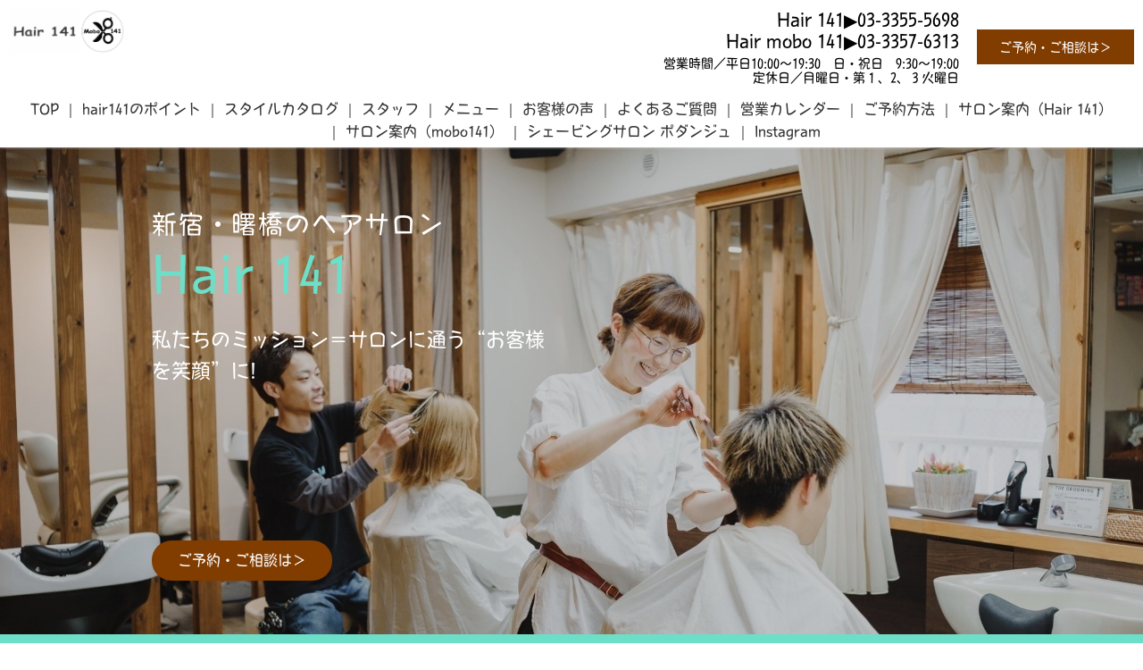

--- FILE ---
content_type: text/html; charset=UTF-8
request_url: https://hair141.com/
body_size: 31455
content:
<!DOCTYPE html>
<html>
<head prefix="og: http://ogp.me/ns# fb: http://ogp.me/ns/fb# website: http://ogp.me/ns/website#"><meta charset="utf-8">
<title>新宿・曙橋の理容室＆美容室・床屋 | hair 141（イチヨンイチ） ＆ mobo141</title>
<meta name="description" content="新宿・曙橋の理容室＆美容室・床屋 、 hair 141（イチヨンイチ）＆ mobo141。創業43年、単に髪を整えるだけではなく癒しスポットとして地域の皆様に「幸福感」と「心地よさ」を提供しています。">
<meta name="viewport" content="width=device-width, initial-scale=1">
<link href="//assets.peraichi.com/template_root/v2/template_files/css/style.css?1768881892" rel="stylesheet">

<script src="//assets.peraichi.com/js/const_common.js"></script><script src="//assets.peraichi.com/js/const_env.js"></script><script src="//webfont.fontplus.jp/accessor/script/fontplus.js?5qoPx6QyJ8k%3D&aa=1" charset="utf-8"></script>
<link rel="icon" href="//cdn.peraichi.com/userData/59b40ce9-db24-4f96-80d1-3b0f0a0000c5/img/65404f08a74e2/original.png">

<meta property="og:image" content="https://cdn.peraichi.com/userData/59b40ce9-db24-4f96-80d1-3b0f0a0000c5/img/65bcd9eca43d1/original.png">
<meta property="og:url" content="https://hair141.com">
<meta property="og:title" content="新宿・曙橋の理容室＆美容室・床屋 | hair 141（イチヨンイチ） ＆ mobo141">
<meta property="og:site_name" content="hair 141 &amp; mobo141">
<meta property="og:type" content="website">
<meta property="og:description" content="新宿・曙橋の理容室・床屋 、 hair 141（イチヨンイチ） &amp; mobo141。創業43年、単に髪を整えるだけではなく癒しスポットとして地域の皆様に「幸福感」と「心地よさ」を提供しています。">
<meta name="twitter:card" content="summary_large_image">
<link rel="canonical" href="https://www.hair141.com/"><script type="text/javascript" src="//assets.peraichi.com/js/libs/lazysizes.min.js?1768881890"></script><script type="text/javascript" src="//assets.peraichi.com/js/lazyLoad.js?1768881890"></script><script type="text/javascript" src="//assets.peraichi.com/cjs/dist/peraichi_setting.js?1768882180"></script>
<meta name="google-site-verification" content="jdydd44wtQxsSpRzNDS1U36la5beG6zcYz1XyYfz2W8">
<link rel="stylesheet" type="text/css" href="https://s3-ap-northeast-1.amazonaws.com/s3.peraichi.com/pageCustomStylesheets/1767050/themeColor_1702956080.css"></head>
  <body class="theme-blank theme-custom theme-base template-theme-default fp_design4" data-template-name="blank" style="overflow: auto; padding-top: 344px;" data-is-initial-val-of-template-theme="10" data-is-available-on-template-theme="true" data-theme-color="{&quot;mainColor&quot;:&quot;#6DDEC8&quot;,&quot;fontColor&quot;:&quot;#000000&quot;,&quot;bodyColor&quot;:null}">
        <div class="s_navigation_fixed p-header-fixed p-header-nav-floating-btn p-header-nav-floating-btn--v2 pera1-section block" data-structure="b-premium-header-nav-floating-btn--fixed" data-block-name="フローティングメニュー（PC上部固定/スマホ上下固定）" id="section-65" data-optional-block-settings-key="0">
  <div class="only-edit u-align-center"><i class="fa fa-info-circle"></i>このブロックは画面サイズによって見た目が変化する特殊なブロックです<br>※編集・削除ができる項目も画面サイズによって異なります<br><br>詳細はヘルプページの「フローティングメニューブロックの編集」をご確認ください</div>
  <div class="p-header-nav-floating-btn__top grid-wrapper grid-wrapper--lg">
    <div class="p-header-nav-floating-btn__top-outer-row">
      <div class="p-header-nav-floating-btn__top-btns">
        <div class="p-header-nav-floating-btn__top-btns-row">
          <div class="p-header-nav-floating-btn__text-pc u-prmd">
            <div class="u-mbxs pera1-removable" style="">
              <div data-structure="e-text" class="pera1-editable font-size-20px"><div>Hair 141▶03-3355-5698<br>Hair mobo 141▶03-3357-6313</div></div>
            </div>
            <div class="pera1-removable" style="">
              <div data-structure="e-text" class="pera1-editable font-size-14px"><div>営業時間／平日10:00〜19:30　日・祝日　9:30〜19:00<br>定休日／月曜日・第１、2、３火曜日</div></div>
            </div>
          </div>
          <div class="p-header-nav-floating-btn__editable-btn pera1-removable">
            <div class="c-btn c-btn--sm"><a class="pera1-editable" href="#section-127" data-structure="e-btn" target="_self" style="background-color: rgb(129, 60, 0);">ご予約・ご相談は＞</a>
            </div>
          </div>
          
          <div class="p-header-nav-floating-btn__sp-icon-btn pera1-removable" style="">
            <div class="c-img c-img--responsive c-img--responsive-v"><a href="#section-43" target="_self"><img class="pera1-editable" src="//cdn.peraichi.com/userData/59b40ce9-db24-4f96-80d1-3b0f0a0000c5/img/62622a524f574/original.png" alt="" data-structure="e-img" style=""></a>
            </div>
          </div>
        </div>
      </div>
    </div>
  </div>
  <div class="p-header p-header-nav-floating-btn__bottom">
    <div class="section">
      <div class="m_navigation p-m_navigation u-align-center pera1-editable" data-pera1-type="navigation" data-bgcolor="" style="text-align: center;">
        <div class="grid-wrapper grid-wrapper--lg p-navigation__wrapper">
          <div class="p-navigation row middle-xs">
            <div class="c-inner c-inner--vertical c-inner--one-elem c-inner-sp--sm">
              <div class="navigationHeader p-navigationHeader col-xs-12 col-md">
                <div class="p-header__nav-heading p-header__logo c-img c-img--responsive u-align-left pera1-removable"><a href="#section-3" target="_self"><img src="//cdn.peraichi.com/userData/59b40ce9-db24-4f96-80d1-3b0f0a0000c5/img/65403bbb7c15d/original.jpg" class="pera1-editable" style="" data-structure="e-img" alt="" data-clip-image-origin=""></a>
                </div>
              </div>
              <div class="btn_navigationToggle p-btn_navigationToggle"><i class="fa"></i></div>
            </div>
            <ul class="m_navigationMenu p-m_navigationMenu col-xs-12 col-md u-fslg font-size-16px" data-textcolor="#333" style="color: rgb(51, 51, 51);" data-separation="bar"><li><a href="#section-3" target="_self">TOP</a></li><li><a href="#section-87" target="_self">hair141のポイント</a></li><li><a href="#section-52" target="_self">スタイルカタログ</a></li><li><a href="#section-44" target="_self">スタッフ</a></li><li><a href="#section-75" target="_self">メニュー</a></li><li><a href="#section-62" target="_self">お客様の声</a></li><li><a href="#section-17" target="_self">よくあるご質問</a></li><li><a href="#section-43" target="_self">営業カレンダー</a></li><li><a href="#section-127" target="_self">ご予約方法</a></li><li><a href="#section-118" target="_self">サロン案内（Hair 141）</a></li><li><a href="#section-117" target="_self">サロン案内（mobo141）</a></li><li><a href="#section-115" target="_self">シェービングサロン ポダンジュ</a></li><li><a href="#section-79" target="_self">Instagram</a></li></ul>
          </div>
        </div>
      </div>
    </div>
  </div>
</div><div class="pera1-section block" data-structure="b-main-set-2--left" data-block-name="メイン(左寄せ+ボタン)" id="section-3" data-optional-block-settings-key="1">
  <div class="c-bg-img c-bg-img--cover pera1-bg-editable" style="background-image: url(&quot;//cdn.peraichi.com/userData/59b40ce9-db24-4f96-80d1-3b0f0a0000c5/img/65ab8c49913ae/original.JPEG&quot;); background-repeat: no-repeat; background-position: 100% 28.645%; background-size: 100%;" data-bg-key="0" data-custom-sp-bgimg="">
    <div class="grid-wrapper">
      <div class="row middle-xs start-sm center-xs p-main">
        <div class="col-sm-6 col-xs-12">
          <div class="c-inner c-inner--xl c-inner--vertical u-color-white">
            <div class="p-main-set-2--left__heading c-heading c-heading--lg u-mbmd pera1-removable">
              <h2 data-structure="e-heading" class="pera1-editable"><div style="text-align: left;"><strong><span data-custom-pc-fontsize="28px" data-custom-sp-fontsize="18px">新宿・曙橋のヘアサロン</span></strong></div>
<div style="text-align: left;"><span style="color: #6ddec8;" data-custom-sp-fontsize="40px" data-custom-pc-fontsize="56px"><strong>Hair 141</strong></span></div></h2>
            </div>
            <div class="pera1-removable u-mbmd">
              <div data-custom-pc-fontsize="16px" data-structure="e-text" class="pera1-editable"><div style="text-align: left;"><span style="color: #ffffff;"><strong><span data-custom-sp-fontsize="20px"><span data-custom-pc-fontsize="22px">私たちのミッション＝サロンに通う“お客様を笑顔”</span><span data-custom-pc-fontsize="20px"><span data-custom-pc-fontsize="22px">に!<br><br><br></span></span></span><span style="background-color: #ffe169;"><span data-custom-pc-fontsize="20px"><br></span></span></strong></span><br><br></div></div>
            </div>
            <div class="c-btn c-btn--round u-mbmd pera1-removable"><a class="pera1-editable" href="#section-127" data-structure="e-btn" target="_self" style="background-color: rgb(129, 60, 0);">ご予約・ご相談は＞</a>
            </div>
          </div>
        </div>
      </div>
    </div>
  <div data-custom-sp-bgimg-target="" style="background-image: url(&quot;//cdn.peraichi.com/userData/59b40ce9-db24-4f96-80d1-3b0f0a0000c5/img/65ab8c49913ae/original.JPEG&quot;); background-size: auto 100%; background-position: 25.526% 9.391%;"></div></div>
</div><div class="pera1-section block" data-structure="b-heading-heading" data-block-name="見出し" data-optional-block-settings-key="2" id="section-105">
  <div class="p-heading-heading c-bg-img c-bg-img--cover pera1-bg-editable" data-bg-key="1" data-bgcolor="#6DDEC8" style="background-image: none; background-color: rgb(109, 222, 200); --block-bg-color: #6DDEC8;">
    <div class="c-wrapper u-align-center">
      <div class="c-inner c-inner--lg c-inner--vertical">
        <div class="c-heading u-mbmd">
          <h2 data-structure="e-heading" class="pera1-editable"><div style="text-align: left;"><span style="color: #4d4d4d;"><strong>新宿曙橋で創業43年</strong></span><br><span style="color: #4d4d4d;"><strong>癒しスポットとして“幸福感”と“心地よさ”を提供しています。</strong></span></div></h2>
        </div>
      </div>
    </div>
  </div>
</div><div class="pera1-section block" data-structure="b-img" data-block-name="画像" data-optional-block-settings-key="3" id="section-106">
  <div class="c-bg-img c-bg-img--cover pera1-bg-editable" data-bg-key="2">
    <div class="c-wrapper u-align-center">
      <div class="c-inner c-inner--md c-inner--one-elem c-inner--vertical">
        <div class="c-img c-img--responsive"><img src="//cdn.peraichi.com/userData/59b40ce9-db24-4f96-80d1-3b0f0a0000c5/img/65810b4bd0e34/original.png" class="pera1-editable" style="" data-structure="e-img" alt="hair141てどんなサロン？利用者の解説図" data-clip-image-origin="">
        </div>
      </div>
    </div>
  </div>
</div><div class="pera1-section block" data-structure="b-img" data-block-name="画像" data-optional-block-settings-key="4" id="section-107">
  <div class="c-bg-img c-bg-img--cover pera1-bg-editable" data-bg-key="3">
    <div class="c-wrapper u-align-center">
      <div class="c-inner c-inner--md c-inner--one-elem c-inner--vertical">
        <div class="c-img c-img--responsive"><img class="pera1-editable" src="//cdn.peraichi.com/userData/59b40ce9-db24-4f96-80d1-3b0f0a0000c5/img/65810b5f72a63/original.png" alt="髪を切るって気持ちいいよね。イメージイラスト" data-structure="e-img" style="">
        </div>
      </div>
    </div>
  </div>
</div><div class="pera1-section block" data-structure="b-premium-slider" data-block-name="スライダー" data-optional-block-settings-key="5" id="section-114">
  <div class="only-edit u-align-center" style="background-color: #fff8d9;border: 2px solid #f2c200;padding:10px;"><i class="fa fa-info-circle"></i>
    実際のスライダーの動きは、プレビュー/公開ページでご確認ください
  </div>
  <div class="swiper-container pera1-editable" data-pera1-type="slider" data-slider-option-params="{&quot;autoplay&quot;:true}">
    <div class="swiper-wrapper"><div class="swiper-slide"><img class="swiper-slide-img" src="//cdn.peraichi.com/userData/59b40ce9-db24-4f96-80d1-3b0f0a0000c5/img/65abbe836ba18/original.jpg" alt="hair mobo141受付写真"></div><div class="swiper-slide"><img class="swiper-slide-img" src="//cdn.peraichi.com/userData/59b40ce9-db24-4f96-80d1-3b0f0a0000c5/img/65b4e4984c3cc/original.jpg" alt="髪を切る女性理容師"></div><div class="swiper-slide"><img class="swiper-slide-img" src="//cdn.peraichi.com/userData/59b40ce9-db24-4f96-80d1-3b0f0a0000c5/img/65abbe540a47d/original.jpg" alt="hair mobo141店内写真"></div><div class="swiper-slide"><img class="swiper-slide-img" src="//cdn.peraichi.com/userData/59b40ce9-db24-4f96-80d1-3b0f0a0000c5/img/65abbf227384e/original.jpg" alt="髪を洗ってもらう男性"></div><div class="swiper-slide"><img class="swiper-slide-img" src="//cdn.peraichi.com/userData/59b40ce9-db24-4f96-80d1-3b0f0a0000c5/img/65abbf02e4b1c/original.jpg" alt="hair141店内で髪を切るオーナー理容師"></div><div class="swiper-slide"><img class="swiper-slide-img" src="//cdn.peraichi.com/userData/59b40ce9-db24-4f96-80d1-3b0f0a0000c5/img/65b4e34c4eef3/original.jpg" alt="hair mobo141個室写真"></div><div class="swiper-slide"><img class="swiper-slide-img" src="//cdn.peraichi.com/userData/59b40ce9-db24-4f96-80d1-3b0f0a0000c5/img/65b4e36ea9323/original.jpg" alt="レディースシェービングサロン ポダンジュでフェイシャルケアする女性スタッフ"></div><div class="swiper-slide"><img class="swiper-slide-img" src="//cdn.peraichi.com/userData/59b40ce9-db24-4f96-80d1-3b0f0a0000c5/img/65b4e47a9ee54/original.JPEG" alt="hair mobo141のカット用椅子"></div><div class="swiper-slide"><img class="swiper-slide-img" src="//cdn.peraichi.com/userData/59b40ce9-db24-4f96-80d1-3b0f0a0000c5/img/65b4e56dc8add/original.JPEG" alt="ポダンジュでシェービングする女性スタッフ"></div></div>
    <div class="swiper-pagination"></div>
    <div class="swiper-button swiper-button-prev"></div>
    <div class="swiper-button swiper-button-next"></div>
  </div>
</div><div class="pera1-section block" data-structure="b-heading-has-subtitle" data-block-name="見出し(サブタイトル付き)" data-optional-block-settings-key="6" id="section-87">
  <div class="c-bg-img c-bg-img--cover pera1-bg-editable" data-bg-key="4">
    <div class="c-wrapper u-align-center">
      <div class="p-heading-has-subtitle p-heading__inner">
        <div class="p-heading-has-subtitle__main c-heading c-heading--bdr-btm pera1-removable">
          <h2 data-structure="e-heading" class="pera1-editable"><div><span data-custom-pc-fontsize="32px" data-custom-sp-fontsize="28px"><strong>Hair 141の</strong></span><br><span data-custom-pc-fontsize="32px" data-custom-sp-fontsize="28px"><strong>POINT</strong></span></div></h2>
        </div>
        <div class="p-heading-has-subtitle__sub pera1-removable">
          <div data-structure="e-text" class="pera1-editable"><div><strong>ポイント</strong></div></div>
        </div>
      </div>
    </div>
  </div>
</div><div class="p-hr--blank-space-medium pera1-section block" data-structure="b-hr--blank-space-medium" data-block-name="余白(中・40px)" data-optional-block-settings-key="7" id="section-88">
  <div class="only-edit u-align-center"><i class="fa fa-info-circle"></i> 余白(40px)</div>
  <div class="c-bg-img c-bg-img--cover pera1-bg-editable" data-bg-key="5">
    <div class="p-hr--blank-space-medium__inner c-inner c-inner--one-elem c-inner--vertical"></div>
  </div>
</div><div class="pera1-section block" data-structure="b-article-img-full-left" data-block-name="左フル画像" id="section-8" data-optional-block-settings-key="8">
  <div class="p-article-img-full grid-wrapper grid-wrapper--full">
    <div class="c-bg-img c-bg-img--cover pera1-bg-editable" data-bg-key="6">
      <div class="row row-item-gutter--none middle-xs center-xs">
        <div class="col-xs-12 col-sm pera1-removable">
          <div class="c-img c-img--full"><div class="pera1-clip-image" data-image-clip-container="" style="max-width: 2500px;width: 100%;margin: 0 auto;overflow: hidden;">
                <figure style="position: relative;padding-top: 75%;overflow: hidden;">
                    <img src="//cdn.peraichi.com/userData/59b40ce9-db24-4f96-80d1-3b0f0a0000c5/img/65abb10b2eaed/original.jpg" class="pera1-editable" style="position: absolute;top: 0;left: 0;display: block;width: 100%;height: 100%;opacity: 0;" data-structure="e-img" alt="髪を切るイメージ写真" data-clip-image-origin="" data-image-clip-settings="{&quot;x&quot;:0,&quot;y&quot;:0,&quot;scale&quot;:1,&quot;round&quot;:0,&quot;roundType&quot;:&quot;circle&quot;,&quot;type&quot;:&quot;origin&quot;,&quot;frame&quot;:&quot;aspect&quot;,&quot;orient&quot;:&quot;horizontal&quot;,&quot;aspect&quot;:&quot;4:3&quot;}">
                    <div data-image-clip-viewer="" style="position: absolute;top: 50%;left: 50%;display: block;width: 100%;padding-top: 150%;margin: 0 auto;background-image: url(//cdn.peraichi.com/userData/59b40ce9-db24-4f96-80d1-3b0f0a0000c5/img/65abb10b2eaed/original.jpg);background-position: center;background-size: 100% auto;background-repeat: no-repeat;transform: translate(-50%, -50%) scale(1);transform-origin: center;pointer-events: none;"></div>
                    <div data-image-clip-spacer="" style="width: 100%;height: 100%;margin-top: -150%;">
                        <img src="//cdn.peraichi.com/userData/59b40ce9-db24-4f96-80d1-3b0f0a0000c5/img/65abb10b2eaed/original.jpg" style="display: block;opacity: 0;pointer-events: none;">
                    </div>
                </figure>
            </div>
          </div>
        </div>
        <div class="col-xs-12 col-sm start-xs u-mtmd pera1-removable">
          <div class="p-article-img-full__contents p-article-img-full-left__contents">
            <div class="c-heading c-heading--block-main u-mbmd pera1-removable">
              <h2 data-structure="e-heading" class="pera1-editable"><div><span style="color: #a0522d;" data-custom-sp-fontsize="22px"><strong>POINT1．</strong></span><br><span style="color: #a0522d;" data-custom-sp-fontsize="22px"><strong>再現性の高いヘアカッ<span style="color: #a0522d;">ト</span></strong></span></div></h2>
            </div>
            <div class="u-mbmd pera1-removable">
              <div data-structure="e-text" class="pera1-editable"><div><span data-custom-pc-fontsize="16px" data-custom-sp-fontsize="14px">骨格や髪質のお悩みを解消できるように、丁寧なカウンセリングで、一人ひとりに似合う再現性の高い髪型をご提案いたします。</span></div></div>
            </div>

          </div>
        </div>
      </div>
    </div>
  </div>
</div><div class="pera1-section block" data-structure="b-article-img-full-right" data-block-name="右フル画像" id="section-9" data-optional-block-settings-key="9">
  <div class="p-article-img-full grid-wrapper grid-wrapper--full">
    <div class="c-bg-img c-bg-img--cover pera1-bg-editable" data-bg-key="7">
      <div class="row row-item-gutter--none middle-xs center-xs">
        <div class="col-xs-12 col-sm last-sm pera1-removable">
          <div class="c-img c-img--full"><div class="pera1-clip-image" data-image-clip-container="" style="max-width: 2048px;width: 100%;margin: 0 auto;overflow: hidden;">
                <figure style="position: relative;padding-top: 75%;overflow: hidden;">
                    <img src="//cdn.peraichi.com/userData/59b40ce9-db24-4f96-80d1-3b0f0a0000c5/img/65ab8caf5d18d/original.jpg" class="pera1-editable" style="position: absolute;top: 0;left: 0;display: block;width: 100%;height: 100%;opacity: 0;" data-structure="e-img" alt="ヘッドスパを受けている男性" data-clip-image-origin="" data-image-clip-settings="{&quot;x&quot;:0,&quot;y&quot;:0,&quot;scale&quot;:&quot;1.15&quot;,&quot;round&quot;:0,&quot;roundType&quot;:&quot;circle&quot;,&quot;type&quot;:&quot;origin&quot;,&quot;frame&quot;:&quot;aspect&quot;,&quot;orient&quot;:&quot;horizontal&quot;,&quot;aspect&quot;:&quot;4:3&quot;}">
                    <div data-image-clip-viewer="" style="position: absolute;top: 50%;left: 50%;display: block;width: 100%;padding-top: 66.6015625%;margin: 0 auto;background-image: url(//cdn.peraichi.com/userData/59b40ce9-db24-4f96-80d1-3b0f0a0000c5/img/65ab8caf5d18d/original.jpg);background-position: center;background-size: 100% auto;background-repeat: no-repeat;transform: translate(-50%, -50%) scale(1.15);transform-origin: center;pointer-events: none;"></div>
                    <div data-image-clip-spacer="" style="width: 100%;height: 100%;margin-top: -75%;">
                        <img src="//cdn.peraichi.com/userData/59b40ce9-db24-4f96-80d1-3b0f0a0000c5/img/65ab8caf5d18d/original.jpg" style="display: block;opacity: 0;pointer-events: none;">
                    </div>
                </figure>
            </div>
          </div>
        </div>
        <div class="col-xs-12 col-sm start-xs u-mtmd pera1-removable">
          <div class="p-article-img-full__contents p-article-img-full-right__contents">
            <div class="c-heading c-heading--block-main u-mbmd pera1-removable">
              <h2 data-structure="e-heading" class="pera1-editable"><div><span style="color: #a0522d;" data-custom-sp-fontsize="22px"><strong>POINT2.</strong></span><br><span style="color: #a0522d;" data-custom-sp-fontsize="22px" data-custom-pc-fontsize="28px"><strong>最上級のヘッドスパ：心と頭皮のリラクゼーション</strong></span></div></h2>
            </div>
            <div class="u-mbmd pera1-removable">
              <div data-structure="e-text" class="pera1-editable"><div><span data-custom-pc-fontsize="16px" data-custom-sp-fontsize="14px">ストレス、加齢など、様々な要因による頭皮環境の悪化を改善し、マッサージで頭皮をもみほぐす.ことで心身ともに健やかになります！</span></div></div>
            </div>

          </div>
        </div>
      </div>
    </div>
  </div>
</div><div class="pera1-section block" data-structure="b-article-img-full-left" data-block-name="左フル画像" id="section-28" data-optional-block-settings-key="10">
  <div class="p-article-img-full grid-wrapper grid-wrapper--full">
    <div class="c-bg-img c-bg-img--cover pera1-bg-editable" data-bg-key="8">
      <div class="row row-item-gutter--none middle-xs center-xs">
        <div class="col-xs-12 col-sm pera1-removable">
          <div class="c-img c-img--full"><div class="pera1-clip-image" data-image-clip-container="" style="max-width: 2048px;width: 100%;margin: 0 auto;overflow: hidden;">
                <figure style="position: relative;padding-top: 66.6015625%;overflow: hidden;">
                    <img src="//cdn.peraichi.com/userData/59b40ce9-db24-4f96-80d1-3b0f0a0000c5/img/65ab8d23476e7/original.jpg" class="pera1-editable" style="position: absolute;top: 0;left: 0;display: block;width: 100%;height: 100%;opacity: 0;" data-structure="e-img" alt="シェービングを受けている女性" data-clip-image-origin="" data-image-clip-settings="{&quot;x&quot;:42,&quot;y&quot;:-48,&quot;scale&quot;:&quot;1.4&quot;,&quot;round&quot;:0,&quot;roundType&quot;:&quot;circle&quot;,&quot;type&quot;:&quot;origin&quot;,&quot;frame&quot;:&quot;origin&quot;,&quot;orient&quot;:&quot;square&quot;,&quot;aspect&quot;:&quot;4:3&quot;}">
                    <div data-image-clip-viewer="" style="position: absolute;top: 50%;left: 50%;display: block;width: 100%;padding-top: 66.6015625%;margin: 0 auto;background-image: url(//cdn.peraichi.com/userData/59b40ce9-db24-4f96-80d1-3b0f0a0000c5/img/65ab8d23476e7/original.jpg);background-position: center;background-size: cover;background-repeat: no-repeat;transform: translate(-42.486583184257604%, -62.903225806451616%) scale(1.4);transform-origin: center;pointer-events: none;"></div>
                    <div data-image-clip-spacer="" style="width: 100%;height: 100%;margin-top: -66.6015625%;">
                        <img src="//cdn.peraichi.com/userData/59b40ce9-db24-4f96-80d1-3b0f0a0000c5/img/65ab8d23476e7/original.jpg" style="display: block;opacity: 0;pointer-events: none;">
                    </div>
                </figure>
            </div>
          </div>
        </div>
        <div class="col-xs-12 col-sm start-xs u-mtmd pera1-removable">
          <div class="p-article-img-full__contents p-article-img-full-left__contents">
            <div class="c-heading c-heading--block-main u-mbmd pera1-removable">
              <h2 data-structure="e-heading" class="pera1-editable"><div><span style="color: #a0522d;" data-custom-sp-fontsize="22px"><strong>POINT3.</strong></span><br><span style="color: #a0522d;" data-custom-sp-fontsize="22px"><strong><span data-custom-pc-fontsize="28px">スムーズな肌を実現：プロフェッショナルによるレディースシェーブ</span></strong></span></div></h2>
            </div>
            <div class="u-mbmd pera1-removable">
              <div data-structure="e-text" class="pera1-editable"><div><span data-custom-pc-fontsize="16px"><span data-custom-sp-fontsize="14px">顔剃りでお肌のうぶ毛を丁寧に剃り、お化粧のりの良いワントーンアップしたツヤ肌に。フェイシャルマッサージではお顔の凝り固まった筋肉を柔らかくして、むくみ解消！小顔効果も期待できます。</span><br><br></span></div></div>
            </div>

          </div>
        </div>
      </div>
    </div>
  </div>
</div><div class="p-hr--blank-space-small pera1-section block" data-structure="b-hr--blank-space-small" data-block-name="余白(小・20px)" data-optional-block-settings-key="11" id="section-101">
  <div class="only-edit u-align-center"><i class="fa fa-info-circle"></i> 余白(20px)</div>
  <div class="c-bg-img c-bg-img--cover pera1-bg-editable" data-bg-key="9">
    <div class="p-hr--blank-space-small__inner c-inner c-inner--vertical"></div>
  </div>
</div><div class="pera1-section block" data-structure="b-premium-heading-voice" data-block-name="見出し(セリフ調)" id="section-35" data-optional-block-settings-key="12">
  <div class="c-bg-img c-bg-img--cover pera1-bg-editable" data-bg-key="10">
    <div class="c-wrapper u-align-center">
      <div class="p-heading__inner">
        <div class="p-premium-heading-voice__body">
          <div class="p-premium-heading-voice__text pera1-removable">
            <div data-structure="e-text" class="pera1-editable"><div><span data-custom-pc-fontsize="22px" data-custom-sp-fontsize="16px">Hair 141 が</span></div></div>
          </div>
          <div class="c-heading pera1-removable">
            <h2 data-structure="e-heading" class="pera1-editable"><div><span style="color: #a0522d;" data-custom-sp-fontsize="22px"><strong>多くのお客様に愛されている理由</strong></span></div></h2>
          </div>
        </div>
      </div>
    </div>
  </div>
</div><div class="pera1-section block" data-structure="b-cards--3col" data-block-name="上画像(3列)" id="section-36" data-optional-block-settings-key="13">
  <div class="c-bg-img c-bg-img--cover pera1-bg-editable" data-bg-key="11">
    <div class="c-wrapper c-wrapper--lg u-align-center">
      <div class="c-inner c-inner--lg c-inner--vertical">
        
        <div class="pera1-removable">
          <div data-structure="m-cards">
            <div class="grid-wrapper grid-wrapper--full">
              <div class="row center-xs row-item-gutter--lg">
                
                
                <div class="u-mbmd col-xs-12 col-sm-6 col-md-4 pera1-removable" data-elem-name="m-card">
                  <div data-structure="m-card">
                    <div class="c-img c-img--responsive u-mbmd pera1-removable"><div class="pera1-clip-image" data-image-clip-container="" style="max-width: 1920px;width: 100%;margin: 0 auto;overflow: hidden;">
                <figure style="position: relative;padding-top: 75%;overflow: hidden;">
                    <img src="//cdn.peraichi.com/userData/59b40ce9-db24-4f96-80d1-3b0f0a0000c5/img/65b5a0c002a99/original.jpg" class="pera1-editable" style="position: absolute;top: 0;left: 0;display: block;width: 100%;height: 100%;opacity: 0;" data-structure="e-img" alt="あけぼのばし通りの写真" data-clip-image-origin="" data-image-clip-settings="{&quot;x&quot;:-39,&quot;y&quot;:6,&quot;scale&quot;:&quot;1.4&quot;,&quot;round&quot;:0,&quot;roundType&quot;:&quot;circle&quot;,&quot;type&quot;:&quot;origin&quot;,&quot;frame&quot;:&quot;aspect&quot;,&quot;orient&quot;:&quot;horizontal&quot;,&quot;aspect&quot;:&quot;4:3&quot;}">
                    <div data-image-clip-viewer="" style="position: absolute;top: 50%;left: 50%;display: block;width: 100%;padding-top: 56.09375%;margin: 0 auto;background-image: url(//cdn.peraichi.com/userData/59b40ce9-db24-4f96-80d1-3b0f0a0000c5/img/65b5a0c002a99/original.jpg);background-position: center;background-size: 100% auto;background-repeat: no-repeat;transform: translate(-56.97674418604651%, -48.08537371776547%) scale(1.4);transform-origin: center;pointer-events: none;"></div>
                    <div data-image-clip-spacer="" style="width: 100%;height: 100%;margin-top: -75%;">
                        <img src="//cdn.peraichi.com/userData/59b40ce9-db24-4f96-80d1-3b0f0a0000c5/img/65b5a0c002a99/original.jpg" style="display: block;opacity: 0;pointer-events: none;">
                    </div>
                </figure>
            </div>
                    </div>
                    <div class="c-heading u-mbmd pera1-removable">
                      <div data-structure="e-heading" class="pera1-editable"><div><span data-custom-pc-fontsize="22px"><strong>新宿曙橋で創業43年</strong></span></div></div>
                    </div>
                    <div class="p-m-card-text u-mbmd start-xs pera1-removable">
                      <div data-structure="e-text" class="pera1-editable"><div>旧フジテレビ本社<span data-custom-sp-fontsize="14px">のおひざ元、かつてフジテレビ通りと呼ばれたあけぼの橋通り商店街で創業43年、おシャレに敏感な人たちのヘアスタイルを整え続</span>け、憩いの場として愛され続けています。</div></div>
                    </div>
                    
                  </div>
                </div>
              <div class="u-mbmd col-xs-12 col-sm-6 col-md-4 pera1-removable" data-elem-name="m-card">
                  <div data-structure="m-card">
                    <div class="c-img c-img--responsive u-mbmd pera1-removable"><div class="pera1-clip-image" data-image-clip-container="" style="max-width: 600px;width: 100%;margin: 0 auto;overflow: hidden;">
                <figure style="position: relative;padding-top: 75%;overflow: hidden;">
                    <img src="//cdn.peraichi.com/userData/59b40ce9-db24-4f96-80d1-3b0f0a0000c5/img/65ab8dca65cc1/original.jpg" class="pera1-editable" style="position: absolute;top: 0;left: 0;display: block;width: 100%;height: 100%;opacity: 0;" data-structure="e-img" alt="コンテストの入賞者を囲んで集合写真" data-clip-image-origin="" data-image-clip-settings="{&quot;x&quot;:-19,&quot;y&quot;:-8,&quot;scale&quot;:&quot;1.1&quot;,&quot;round&quot;:0,&quot;roundType&quot;:&quot;circle&quot;,&quot;type&quot;:&quot;origin&quot;,&quot;frame&quot;:&quot;aspect&quot;,&quot;orient&quot;:&quot;horizontal&quot;,&quot;aspect&quot;:&quot;4:3&quot;}">
                    <div data-image-clip-viewer="" style="position: absolute;top: 50%;left: 50%;display: block;width: 100%;padding-top: 75%;margin: 0 auto;background-image: url(//cdn.peraichi.com/userData/59b40ce9-db24-4f96-80d1-3b0f0a0000c5/img/65ab8dca65cc1/original.jpg);background-position: center;background-size: 100% auto;background-repeat: no-repeat;transform: translate(-53.398926654740606%, -51.90930787589499%) scale(1.1);transform-origin: center;pointer-events: none;"></div>
                    <div data-image-clip-spacer="" style="width: 100%;height: 100%;margin-top: -75%;">
                        <img src="//cdn.peraichi.com/userData/59b40ce9-db24-4f96-80d1-3b0f0a0000c5/img/65ab8dca65cc1/original.jpg" style="display: block;opacity: 0;pointer-events: none;">
                    </div>
                </figure>
            </div>
                    </div>
                    <div class="c-heading u-mbmd pera1-removable">
                      <div data-structure="e-heading" class="pera1-editable"><div><strong><span data-custom-pc-fontsize="22px">コンテスト入賞者を多数輩出</span></strong></div></div>
                    </div>
                    <div class="p-m-card-text u-mbmd start-xs pera1-removable">
                      <div data-structure="e-text" class="pera1-editable"><div>CMC理容美容世界選手権大会、金メダリストのオーナーの指導のもと、スタッフたちも研鑽を積み、各種理容コンテストで多くの優勝者、入賞者を輩出しています。</div></div>
                    </div>
                    
                  </div>
                </div><div class="u-mbmd col-xs-12 col-sm-6 col-md-4 pera1-removable" data-elem-name="m-card">
                  <div data-structure="m-card">
                    <div class="c-img c-img--responsive u-mbmd pera1-removable"><div class="pera1-clip-image" data-image-clip-container="" style="max-width: 800px;width: 100%;margin: 0 auto;overflow: hidden;">
                <figure style="position: relative;padding-top: 75%;overflow: hidden;">
                    <img src="//cdn.peraichi.com/userData/59b40ce9-db24-4f96-80d1-3b0f0a0000c5/img/65b59fbe797af/original.jpg" class="pera1-editable" style="position: absolute;top: 0;left: 0;display: block;width: 100%;height: 100%;opacity: 0;" data-structure="e-img" alt="紹介された書籍のイメージ写真" data-clip-image-origin="" data-image-clip-settings="{&quot;x&quot;:-1,&quot;y&quot;:2,&quot;scale&quot;:&quot;1.2&quot;,&quot;round&quot;:0,&quot;roundType&quot;:&quot;circle&quot;,&quot;type&quot;:&quot;origin&quot;,&quot;frame&quot;:&quot;origin&quot;,&quot;orient&quot;:&quot;square&quot;,&quot;aspect&quot;:&quot;4:3&quot;}">
                    <div data-image-clip-viewer="" style="position: absolute;top: 50%;left: 50%;display: block;width: 100%;padding-top: 75%;margin: 0 auto;background-image: url(//cdn.peraichi.com/userData/59b40ce9-db24-4f96-80d1-3b0f0a0000c5/img/65b59fbe797af/original.jpg);background-position: center;background-size: cover;background-repeat: no-repeat;transform: translate(-50.1788908765653%, -49.52267303102625%) scale(1.2);transform-origin: center;pointer-events: none;"></div>
                    <div data-image-clip-spacer="" style="width: 100%;height: 100%;margin-top: -75%;">
                        <img src="//cdn.peraichi.com/userData/59b40ce9-db24-4f96-80d1-3b0f0a0000c5/img/65b59fbe797af/original.jpg" style="display: block;opacity: 0;pointer-events: none;">
                    </div>
                </figure>
            </div>
                    </div>
                    <div class="c-heading u-mbmd pera1-removable">
                      <div data-structure="e-heading" class="pera1-editable"><div><strong><span data-custom-pc-fontsize="22px">数々の業界紙で紹介</span></strong></div></div>
                    </div>
                    <div class="p-m-card-text u-mbmd start-xs pera1-removable">
                      <div data-structure="e-text" class="pera1-editable">髪のプロフェッショナルとして、業界雑誌などにも数多く紹介されました。</div>
                    </div>
                    
                  </div>
                </div><div class="u-mbmd col-xs-12 col-sm-6 col-md-4 pera1-removable pera1-ghost pera1-add pera1-multiple" data-elem-name="m-card" data-nosnippet="" style="opacity: 0; height: 50px;">
                  <div data-structure="m-card">
                    <div class="c-img c-img--responsive u-mbmd pera1-removable"><img class="pera1-editable" src="//cdn.peraichi.com/template_root/v2/s3bucket/images/default/im_image_square.svg" alt="" data-structure="e-img">
                    </div>
                    <div class="c-heading u-mbmd pera1-removable">
                      <div class="pera1-editable" data-structure="e-heading"><strong>小見出し</strong></div>
                    </div>
                    <div class="p-m-card-text u-mbmd start-xs pera1-removable">
                      <div class="pera1-editable" data-structure="e-text">ここをクリックして表示したいテキストを入力してください。テキストは「右寄せ」「中央寄せ」「左寄せ」といった整列方向、「太字」「斜体」「下線」「取り消し線」、「文字サイズ」「文字色」「文字の背景色」など細かく編集することができます。</div>
                    </div>
                    <div class="c-btn c-btn--min-half u-mbmd pera1-removable"><a class="pera1-editable" href="javascript:void(0);" data-structure="e-btn">ボタン</a>
                    </div>
                  </div>
                </div></div>
            </div>
          </div>
        </div>
      </div>
    </div>
  </div>
</div><div class="pera1-section block" data-structure="b-heading-btm-bdr" data-block-name="見出し(下線)" id="section-52" data-optional-block-settings-key="14">
  <div class="c-bg-img c-bg-img--cover pera1-bg-editable" data-bg-key="12" data-bgcolor="" style="background-image: none;">
    <div class="c-wrapper u-align-center">
      <div class="p-heading__inner">
        <div class="c-heading p-heading-btm-bdr">
          <h2 data-structure="e-heading" class="pera1-editable"><div><span data-custom-sp-fontsize="28px" data-custom-pc-fontsize="32px"><strong>ヘアカタログ</strong></span><br><span data-custom-pc-fontsize="14px">catalog</span></div></h2>
        </div>
      </div>
    </div>
  </div>
</div><div class="pera1-section block" data-structure="b-premium-heading-voice" data-block-name="見出し(セリフ調)" data-optional-block-settings-key="15" id="section-132">
  <div class="c-bg-img c-bg-img--cover pera1-bg-editable" data-bg-key="13">
    <div class="c-wrapper u-align-center">
      <div class="p-heading__inner">
        <div class="p-premium-heading-voice__body">
          
          <div class="c-heading pera1-removable">
            <h2 data-structure="e-heading" class="pera1-editable"><div><span data-custom-sp-fontsize="28px"><strong>men's</strong></span></div></h2>
          </div>
        </div>
      </div>
    </div>
  </div>
</div><div class="pera1-section block" data-structure="b-cards--3col" data-block-name="上画像(3列)" id="section-53" data-optional-block-settings-key="16">
  <div class="c-bg-img c-bg-img--cover pera1-bg-editable" data-bg-key="14">
    <div class="c-wrapper c-wrapper--lg u-align-center">
      <div class="c-inner c-inner--lg c-inner--vertical">
        
        <div class="pera1-removable">
          <div data-structure="m-cards">
            <div class="grid-wrapper grid-wrapper--full">
              <div class="row center-xs row-item-gutter--lg">
                
                <div class="u-mbmd col-xs-12 col-sm-6 col-md-4 pera1-removable">
                  <div data-structure="m-card">
                    <div class="c-img c-img--responsive u-mbmd pera1-removable"><div class="pera1-clip-image" data-image-clip-container="" style="max-width: 2500px;width: 100%;margin: 0 auto;overflow: hidden;">
                <figure style="position: relative;padding-top: 100%;overflow: hidden;">
                    <img src="//cdn.peraichi.com/userData/59b40ce9-db24-4f96-80d1-3b0f0a0000c5/img/654dd3016053c/original.JPEG" class="pera1-editable" style="position: absolute;top: 0;left: 0;display: block;width: 100%;height: 100%;opacity: 0;" data-structure="e-img" alt="ツーブロックショートのスタイル写真" data-clip-image-origin="" data-image-clip-settings="{&quot;x&quot;:0,&quot;y&quot;:18,&quot;scale&quot;:&quot;1.25&quot;,&quot;round&quot;:0,&quot;roundType&quot;:&quot;circle&quot;,&quot;type&quot;:&quot;origin&quot;,&quot;frame&quot;:&quot;aspect&quot;,&quot;orient&quot;:&quot;square&quot;,&quot;aspect&quot;:&quot;4:3&quot;}">
                    <div data-image-clip-viewer="" style="position: absolute;top: 50%;left: 50%;display: block;width: 100%;padding-top: 133.32%;margin: 0 auto;background-image: url(//cdn.peraichi.com/userData/59b40ce9-db24-4f96-80d1-3b0f0a0000c5/img/654dd3016053c/original.JPEG);background-position: center;background-size: 100% auto;background-repeat: no-repeat;transform: translate(-50%, -47.233329890366086%) scale(1.25);transform-origin: center;pointer-events: none;"></div>
                    <div data-image-clip-spacer="" style="width: 100%;height: 100%;margin-top: -133.32%;">
                        <img src="//cdn.peraichi.com/userData/59b40ce9-db24-4f96-80d1-3b0f0a0000c5/img/654dd3016053c/original.JPEG" style="display: block;opacity: 0;pointer-events: none;">
                    </div>
                </figure>
            </div>
                    </div>
                    <div class="c-heading u-mbmd pera1-removable">
                      <div data-structure="e-heading" class="pera1-editable"><div><strong><span data-custom-pc-fontsize="22px">ツーブロックショート</span></strong></div></div>
                    </div>
                    <div class="p-m-card-text u-mbmd start-xs pera1-removable">
                      <div data-structure="e-text" class="pera1-editable"><div><span data-custom-pc-fontsize="16px" data-custom-sp-fontsize="14px">パーマをかけて、ラフにかき上げたセクシーなスタイル。グロッシーなスタイリング剤を使用するとより大人っぽい印象に</span></div></div>
                    </div>
                    
                  </div>
                </div><div class="u-mbmd col-xs-12 col-sm-6 col-md-4 pera1-removable">
                  <div data-structure="m-card">
                    <div class="c-img c-img--responsive u-mbmd pera1-removable"><div class="pera1-clip-image" data-image-clip-container="" style="max-width: 1109px;width: 100%;margin: 0 auto;overflow: hidden;">
                <figure style="position: relative;padding-top: 100%;overflow: hidden;">
                    <img src="//cdn.peraichi.com/userData/59b40ce9-db24-4f96-80d1-3b0f0a0000c5/img/65b76bc66105e/original.jpg" class="pera1-editable" style="position: absolute;top: 0;left: 0;display: block;width: 100%;height: 100%;opacity: 0;" data-structure="e-img" alt="フェードスタイルのスタイル写真" data-clip-image-origin="" data-image-clip-settings="{&quot;x&quot;:1,&quot;y&quot;:230,&quot;scale&quot;:&quot;1.7&quot;,&quot;round&quot;:0,&quot;roundType&quot;:&quot;circle&quot;,&quot;type&quot;:&quot;origin&quot;,&quot;frame&quot;:&quot;aspect&quot;,&quot;orient&quot;:&quot;square&quot;,&quot;aspect&quot;:&quot;4:3&quot;}">
                    <div data-image-clip-viewer="" style="position: absolute;top: 50%;left: 50%;display: block;width: 100%;padding-top: 133.3633904418395%;margin: 0 auto;background-image: url(//cdn.peraichi.com/userData/59b40ce9-db24-4f96-80d1-3b0f0a0000c5/img/65b76bc66105e/original.jpg);background-position: center;background-size: 100% auto;background-repeat: no-repeat;transform: translate(-49.8211091234347%, -19.148278644009572%) scale(1.7);transform-origin: center;pointer-events: none;"></div>
                    <div data-image-clip-spacer="" style="width: 100%;height: 100%;margin-top: -133.3633904418395%;">
                        <img src="//cdn.peraichi.com/userData/59b40ce9-db24-4f96-80d1-3b0f0a0000c5/img/65b76bc66105e/original.jpg" style="display: block;opacity: 0;pointer-events: none;">
                    </div>
                </figure>
            </div>
                    </div>
                    <div class="c-heading u-mbmd pera1-removable">
                      <div data-structure="e-heading" class="pera1-editable"><div><strong><span data-custom-pc-fontsize="22px">フェードスタイル</span></strong></div></div>
                    </div>
                    <div class="p-m-card-text u-mbmd start-xs pera1-removable">
                      <div data-structure="e-text" class="pera1-editable"><div><span data-custom-pc-fontsize="16px" data-custom-sp-fontsize="14px">バチっと男らしいフェードスタイル！！ジェルで艶っぽくしあげてセットも楽ちん！スポーティーなイメージにもフォーマルにも決まります！</span></div></div>
                    </div>
                    
                  </div>
                </div><div class="u-mbmd col-xs-12 col-sm-6 col-md-4 pera1-removable">
                  <div data-structure="m-card">
                    <div class="c-img c-img--responsive u-mbmd pera1-removable"><div class="pera1-clip-image" data-image-clip-container="" style="max-width: 750px;width: 100%;margin: 0 auto;overflow: hidden;">
                <figure style="position: relative;padding-top: 100%;overflow: hidden;">
                    <img src="//cdn.peraichi.com/userData/59b40ce9-db24-4f96-80d1-3b0f0a0000c5/img/65b76c59c1393/original.JPEG" class="pera1-editable" style="position: absolute;top: 0;left: 0;display: block;width: 100%;height: 100%;opacity: 0;" data-structure="e-img" alt="パーマスタイルのスタイル写真" data-clip-image-origin="" data-image-clip-settings="{&quot;x&quot;:-2,&quot;y&quot;:70,&quot;scale&quot;:&quot;1.45&quot;,&quot;round&quot;:0,&quot;roundType&quot;:&quot;circle&quot;,&quot;type&quot;:&quot;origin&quot;,&quot;frame&quot;:&quot;aspect&quot;,&quot;orient&quot;:&quot;square&quot;,&quot;aspect&quot;:&quot;4:3&quot;}">
                    <div data-image-clip-viewer="" style="position: absolute;top: 50%;left: 50%;display: block;width: 100%;padding-top: 133.33333333333334%;margin: 0 auto;background-image: url(//cdn.peraichi.com/userData/59b40ce9-db24-4f96-80d1-3b0f0a0000c5/img/65b76c59c1393/original.JPEG);background-position: center;background-size: 100% auto;background-repeat: no-repeat;transform: translate(-50.35778175313059%, -40.608228980322004%) scale(1.45);transform-origin: center;pointer-events: none;"></div>
                    <div data-image-clip-spacer="" style="width: 100%;height: 100%;margin-top: -133.33333333333334%;">
                        <img src="//cdn.peraichi.com/userData/59b40ce9-db24-4f96-80d1-3b0f0a0000c5/img/65b76c59c1393/original.JPEG" style="display: block;opacity: 0;pointer-events: none;">
                    </div>
                </figure>
            </div>
                    </div>
                    <div class="c-heading u-mbmd pera1-removable">
                      <div data-structure="e-heading" class="pera1-editable"><div><strong><span data-custom-pc-fontsize="22px">パーマスタイル</span></strong></div></div>
                    </div>
                    <div class="p-m-card-text u-mbmd start-xs pera1-removable">
                      <div data-structure="e-text" class="pera1-editable"><div><span data-custom-pc-fontsize="16px" data-custom-sp-fontsize="14px">前髪を立ち上げてツヤっぽく仕上げれば、フォーマル、ビジネスにも。ふわふわっとした質感にしあげればナチュラルな普段使いにも。ヘアスタイルが毎日の気分で楽しめます！</span></div></div>
                    </div>
                    
                  </div>
                </div>
                
              <div class="u-mbmd col-xs-12 col-sm-6 col-md-4 pera1-removable pera1-ghost pera1-add pera1-multiple" data-elem-name="m-card" data-nosnippet="" style="opacity: 0; height: 50px;">
                  <div data-structure="m-card">
                    <div class="c-img c-img--responsive u-mbmd pera1-removable"><img class="pera1-editable" src="//cdn.peraichi.com/template_root/v2/s3bucket/images/default/im_image_square.svg" alt="" data-structure="e-img">
                    </div>
                    <div class="c-heading u-mbmd pera1-removable">
                      <div class="pera1-editable" data-structure="e-heading"><strong>小見出し</strong></div>
                    </div>
                    <div class="p-m-card-text u-mbmd start-xs pera1-removable">
                      <div class="pera1-editable" data-structure="e-text">ここをクリックして表示したいテキストを入力してください。テキストは「右寄せ」「中央寄せ」「左寄せ」といった整列方向、「太字」「斜体」「下線」「取り消し線」、「文字サイズ」「文字色」「文字の背景色」など細かく編集することができます。</div>
                    </div>
                    <div class="c-btn c-btn--min-half u-mbmd pera1-removable"><a class="pera1-editable" href="javascript:void(0);" data-structure="e-btn">ボタン</a>
                    </div>
                  </div>
                </div></div>
            </div>
          </div>
        </div>
      </div>
    </div>
  </div>
</div><div class="pera1-section block" data-structure="b-premium-heading-voice" data-block-name="見出し(セリフ調)" data-optional-block-settings-key="17" id="section-133">
  <div class="c-bg-img c-bg-img--cover pera1-bg-editable" data-bg-key="15">
    <div class="c-wrapper u-align-center">
      <div class="p-heading__inner">
        <div class="p-premium-heading-voice__body">
          
          <div class="c-heading pera1-removable">
            <h2 data-structure="e-heading" class="pera1-editable"><div><span data-custom-sp-fontsize="28px"><strong>lady's</strong></span></div></h2>
          </div>
        </div>
      </div>
    </div>
  </div>
</div><div class="pera1-section block" data-structure="b-cards--3col" data-block-name="上画像(3列)" data-optional-block-settings-key="18" id="section-90">
  <div class="c-bg-img c-bg-img--cover pera1-bg-editable" data-bg-key="16">
    <div class="c-wrapper c-wrapper--lg u-align-center">
      <div class="c-inner c-inner--lg c-inner--vertical">
        
        <div class="pera1-removable">
          <div data-structure="m-cards">
            <div class="grid-wrapper grid-wrapper--full">
              <div class="row center-xs row-item-gutter--lg">
                <div class="u-mbmd col-xs-12 col-sm-6 col-md-4 pera1-removable">
                  <div data-structure="m-card">
                    <div class="c-img c-img--responsive u-mbmd pera1-removable"><div class="pera1-clip-image" data-image-clip-container="" style="max-width: 1440px;width: 100%;margin: 0 auto;overflow: hidden;">
                <figure style="position: relative;padding-top: 100%;overflow: hidden;">
                    <img src="//cdn.peraichi.com/userData/59b40ce9-db24-4f96-80d1-3b0f0a0000c5/img/654dd36ac29da/original.jpg" class="pera1-editable" style="position: absolute;top: 0;left: 0;display: block;width: 100%;height: 100%;opacity: 0;" data-structure="e-img" alt="レディースボブスタイルのスタイル写真" data-clip-image-origin="" data-image-clip-settings="{&quot;x&quot;:0,&quot;y&quot;:0,&quot;scale&quot;:1,&quot;round&quot;:0,&quot;roundType&quot;:&quot;circle&quot;,&quot;type&quot;:&quot;origin&quot;,&quot;frame&quot;:&quot;aspect&quot;,&quot;orient&quot;:&quot;square&quot;,&quot;aspect&quot;:&quot;4:3&quot;}">
                    <div data-image-clip-viewer="" style="position: absolute;top: 50%;left: 50%;display: block;width: 100%;padding-top: 119.65277777777779%;margin: 0 auto;background-image: url(//cdn.peraichi.com/userData/59b40ce9-db24-4f96-80d1-3b0f0a0000c5/img/654dd36ac29da/original.jpg);background-position: center;background-size: 100% auto;background-repeat: no-repeat;transform: translate(-50%, -50%) scale(1);transform-origin: center;pointer-events: none;"></div>
                    <div data-image-clip-spacer="" style="width: 100%;height: 100%;margin-top: -119.65277777777779%;">
                        <img src="//cdn.peraichi.com/userData/59b40ce9-db24-4f96-80d1-3b0f0a0000c5/img/654dd36ac29da/original.jpg" style="display: block;opacity: 0;pointer-events: none;">
                    </div>
                </figure>
            </div>
                    </div>
                    <div class="c-heading u-mbmd pera1-removable">
                      <div data-structure="e-heading" class="pera1-editable"><div><strong><span data-custom-pc-fontsize="22px">レディースボブスタイル</span></strong></div></div>
                    </div>
                    <div class="p-m-card-text u-mbmd start-xs pera1-removable">
                      <div data-structure="e-text" class="pera1-editable"><div><span data-custom-pc-fontsize="16px" data-custom-sp-fontsize="14px">定番のボブスタイル。子供っぽくならないように、アッシュオリーブ系のカラーで仕上げて艶のあるおちついた印象に。</span></div></div>
                    </div>
                    
                  </div>
                </div>
                <div class="u-mbmd col-xs-12 col-sm-6 col-md-4 pera1-removable">
                  <div data-structure="m-card">
                    <div class="c-img c-img--responsive u-mbmd pera1-removable"><div class="pera1-clip-image" data-image-clip-container="" style="max-width: 2500px;width: 100%;margin: 0 auto;overflow: hidden;">
                <figure style="position: relative;padding-top: 100%;overflow: hidden;">
                    <img src="//cdn.peraichi.com/userData/59b40ce9-db24-4f96-80d1-3b0f0a0000c5/img/65b8b0bb435c3/original.jpg" class="pera1-editable" style="position: absolute;top: 0;left: 0;display: block;width: 100%;height: 100%;opacity: 0;" data-structure="e-img" alt="ミディアムショートスタイルのスタイル写真" data-clip-image-origin="" data-image-clip-settings="{&quot;x&quot;:16,&quot;y&quot;:93,&quot;scale&quot;:&quot;1.1&quot;,&quot;round&quot;:0,&quot;roundType&quot;:&quot;circle&quot;,&quot;type&quot;:&quot;origin&quot;,&quot;frame&quot;:&quot;aspect&quot;,&quot;orient&quot;:&quot;square&quot;,&quot;aspect&quot;:&quot;4:3&quot;}">
                    <div data-image-clip-viewer="" style="position: absolute;top: 50%;left: 50%;display: block;width: 100%;padding-top: 133.32%;margin: 0 auto;background-image: url(//cdn.peraichi.com/userData/59b40ce9-db24-4f96-80d1-3b0f0a0000c5/img/65b8b0bb435c3/original.jpg);background-position: center;background-size: 100% auto;background-repeat: no-repeat;transform: translate(-47.13774597495528%, -37.521113470917754%) scale(1.1);transform-origin: center;pointer-events: none;"></div>
                    <div data-image-clip-spacer="" style="width: 100%;height: 100%;margin-top: -133.32%;">
                        <img src="//cdn.peraichi.com/userData/59b40ce9-db24-4f96-80d1-3b0f0a0000c5/img/65b8b0bb435c3/original.jpg" style="display: block;opacity: 0;pointer-events: none;">
                    </div>
                </figure>
            </div>
                    </div>
                    <div class="c-heading u-mbmd pera1-removable">
                      <div data-structure="e-heading" class="pera1-editable"><div><strong><span data-custom-pc-fontsize="24px">ミディアムショートスタイル</span></strong></div></div>
                    </div>
                    <div class="p-m-card-text u-mbmd start-xs pera1-removable">
                      <div data-structure="e-text" class="pera1-editable"><div><span data-custom-pc-fontsize="16px" data-custom-sp-fontsize="14px">ショートから伸ばし途中の方へ。動きのある外ハネスタイル。全体的にまとまりずらい微妙な長さでも、前髪を流してスタイリッシュなイメージに！</span></div></div>
                    </div>
                    
                  </div>
                </div>
                <div class="u-mbmd col-xs-12 col-sm-6 col-md-4 pera1-removable" data-elem-name="m-card">
                  <div data-structure="m-card">
                    <div class="c-img c-img--responsive u-mbmd pera1-removable"><div class="pera1-clip-image" data-image-clip-container="" style="max-width: 2500px;width: 100%;margin: 0 auto;overflow: hidden;">
                <figure style="position: relative;padding-top: 100%;overflow: hidden;">
                    <img src="//cdn.peraichi.com/userData/59b40ce9-db24-4f96-80d1-3b0f0a0000c5/img/65bb398849f32/original.JPEG" class="pera1-editable" style="position: absolute;top: 0;left: 0;display: block;width: 100%;height: 100%;opacity: 0;" data-structure="e-img" alt="ミディアムロングスタイルのスタイル写真" data-clip-image-origin="" data-image-clip-settings="{&quot;x&quot;:31,&quot;y&quot;:17,&quot;scale&quot;:&quot;1.25&quot;,&quot;round&quot;:0,&quot;roundType&quot;:&quot;circle&quot;,&quot;type&quot;:&quot;origin&quot;,&quot;frame&quot;:&quot;aspect&quot;,&quot;orient&quot;:&quot;square&quot;,&quot;aspect&quot;:&quot;4:3&quot;}">
                    <div data-image-clip-viewer="" style="position: absolute;top: 50%;left: 50%;display: block;width: 100%;padding-top: 133.32%;margin: 0 auto;background-image: url(//cdn.peraichi.com/userData/59b40ce9-db24-4f96-80d1-3b0f0a0000c5/img/65bb398849f32/original.JPEG);background-position: center;background-size: 100% auto;background-repeat: no-repeat;transform: translate(-44.45438282647585%, -47.718913215114%) scale(1.25);transform-origin: center;pointer-events: none;"></div>
                    <div data-image-clip-spacer="" style="width: 100%;height: 100%;margin-top: -133.32%;">
                        <img src="//cdn.peraichi.com/userData/59b40ce9-db24-4f96-80d1-3b0f0a0000c5/img/65bb398849f32/original.JPEG" style="display: block;opacity: 0;pointer-events: none;">
                    </div>
                </figure>
            </div>
                    </div>
                    <div class="c-heading u-mbmd pera1-removable">
                      <div data-structure="e-heading" class="pera1-editable"><div><span data-custom-pc-fontsize="24px"><strong>ミディアムロングスタイル</strong></span></div></div>
                    </div>
                    <div class="p-m-card-text u-mbmd start-xs pera1-removable">
                      <div data-structure="e-text" class="pera1-editable"><div><span data-custom-sp-fontsize="14px"><span data-custom-pc-fontsize="16px">お顔周りに少し軽さを出して卵形に！長めでも重たく見えずスッキリとしていて、ヘアアレンジも楽しめます。</span><span data-custom-pc-fontsize="16px">ピンク系カラーすればフェミニンなイメージにも！</span></span></div></div>
                    </div>
                    
                  </div>
                </div>
              <div class="u-mbmd col-xs-12 col-sm-6 col-md-4 pera1-removable pera1-ghost pera1-add pera1-multiple" data-elem-name="m-card" data-nosnippet="" style="opacity: 0; height: 50px;">
                  <div data-structure="m-card">
                    <div class="c-img c-img--responsive u-mbmd pera1-removable"><img class="pera1-editable" src="//cdn.peraichi.com/template_root/v2/s3bucket/images/default/im_image_square.svg" alt="" data-structure="e-img">
                    </div>
                    <div class="c-heading u-mbmd pera1-removable">
                      <div class="pera1-editable" data-structure="e-heading"><strong>小見出し</strong></div>
                    </div>
                    <div class="p-m-card-text u-mbmd start-xs pera1-removable">
                      <div class="pera1-editable" data-structure="e-text">ここをクリックして表示したいテキストを入力してください。テキストは「右寄せ」「中央寄せ」「左寄せ」といった整列方向、「太字」「斜体」「下線」「取り消し線」、「文字サイズ」「文字色」「文字の背景色」など細かく編集することができます。</div>
                    </div>
                    <div class="c-btn c-btn--min-half u-mbmd pera1-removable"><a class="pera1-editable" href="javascript:void(0);" data-structure="e-btn">ボタン</a>
                    </div>
                  </div>
                </div></div>
            </div>
          </div>
        </div>
      </div>
    </div>
  </div>
</div><div class="pera1-section block" data-structure="b-article--bdr" data-block-name="上画像(枠付)" id="section-73" data-optional-block-settings-key="19">
  <div class="c-bg-img c-bg-img--cover pera1-bg-editable" data-bg-key="17">
    <div class="c-wrapper u-align-center">
      <div class="c-inner c-inner--lg c-inner--one-elem c-inner--vertical">
        <div class="c-border c-inner c-inner--lg p-article--bdr__box">
          <div class="c-heading c-heading--block-main u-mbmd pera1-removable">
            <h2 data-structure="e-heading" class="pera1-editable"><div><span style="color: #a0522d;" data-custom-sp-fontsize="22px"><strong>あなたにピッタリなスタイルご提案します</strong></span></div></h2>
          </div>
          
          <div class="c-wrapper c-wrapper--no-gutter c-wrapper--sm u-mbmd pera1-removable">
            <div data-structure="e-text" class="pera1-editable"><div style="text-align: left;"><span data-custom-pc-fontsize="16px" data-custom-sp-fontsize="14px">お客様の髪質・お顔の輪郭・クセなどを見極め、ヘアに関する悩み、ご職業、お好みなどにあわせ、お客様に最適なスタイルをご提案をさせていただきます。お気軽にご相談ください。</span></div></div>
          </div>
          <div class="c-btn u-mbmd pera1-removable"><a class="pera1-editable" href="#section-127" data-structure="e-btn" target="_self" style="background-color: rgb(129, 60, 0);">ご相談はこちら＞</a>
          </div>
        </div>
      </div>
    </div>
  </div>
</div><div class="pera1-section block" data-structure="b-heading-btm-bdr" data-block-name="見出し(下線)" id="section-44" data-optional-block-settings-key="20">
  <div class="c-bg-img c-bg-img--cover pera1-bg-editable" data-bg-key="18" data-bgcolor="#F8F8EC" style="background-image: none; background-color: rgb(248, 248, 236); --block-bg-color: #F8F8EC;">
    <div class="c-wrapper u-align-center">
      <div class="p-heading__inner">
        <div class="c-heading p-heading-btm-bdr">
          <h2 data-structure="e-heading" class="pera1-editable"><div><span data-custom-sp-fontsize="28px" data-custom-pc-fontsize="32px"><strong>スタッフ</strong></span></div></h2>
        </div>
      </div>
    </div>
  </div>
</div><div class="pera1-section block" data-structure="b-sentence" data-block-name="文章" id="section-51" data-optional-block-settings-key="21">
  <div class="c-bg-img c-bg-img--cover pera1-bg-editable" data-bg-key="19" data-bgcolor="#F8F8EC" style="background-image: none; background-color: rgb(248, 248, 236); --block-bg-color: #F8F8EC;">
    <div class="c-wrapper c-wrapper--sm">
      <div class="c-inner c-inner--lg c-inner--vertical">
        <div data-structure="e-text" class="pera1-editable"><div><span data-custom-pc-fontsize="16px" data-custom-sp-fontsize="14px">Hair 141はいつも前向きで賑やかなスタッフばかり！</span><br><span data-custom-pc-fontsize="16px" data-custom-sp-fontsize="14px">幸せな人の話や笑顔には関わる人みんなを幸せにするパワーを持っています。その『幸せ』や『笑顔』が繋がる中心にHair 141はいます！</span></div></div>
      </div>
    </div>
  </div>
</div><div class="pera1-section block" data-structure="b-img" data-block-name="画像" data-optional-block-settings-key="22" id="section-95">
  <div class="c-bg-img c-bg-img--cover pera1-bg-editable" data-bg-key="20" data-bgcolor="#F8F8EC" style="background-image: none; background-color: rgb(248, 248, 236); --block-bg-color: #F8F8EC;">
    <div class="c-wrapper u-align-center">
      <div class="c-inner c-inner--md c-inner--one-elem c-inner--vertical">
        <div class="c-img c-img--responsive"><img src="//cdn.peraichi.com/userData/59b40ce9-db24-4f96-80d1-3b0f0a0000c5/img/65abb1a0e366b/original.jpg" class="pera1-editable" style="" data-structure="e-img" alt="hair141 &amp; mobo141のスタッフ集合写真" data-clip-image-origin="">
        </div>
      </div>
    </div>
  </div>
</div><div class="pera1-section block" data-structure="b-article-profile" data-block-name="プロフィール" id="section-48" data-optional-block-settings-key="23">
  <div class="c-bg-img c-bg-img--cover pera1-bg-editable" data-bg-key="21" data-bgcolor="#F8F8EC" style="background-image: none; background-color: rgb(248, 248, 236); --block-bg-color: #F8F8EC;">
    <div class="c-wrapper c-wrapper--sm u-align-center">
      <div class="c-inner c-inner--lg c-inner--vertical">
        
        <div class="c-img c-img--responsive c-img--circle u-mbmd pera1-removable"><img class="pera1-editable" src="//cdn.peraichi.com/userData/59b40ce9-db24-4f96-80d1-3b0f0a0000c5/img/6586dd2a0fc12/original.jpg" alt="石井 武夫プロフィール写真" data-structure="e-img" style="">
        </div>
        <div class="u-mbmd pera1-removable">
          <div data-structure="e-text" class="pera1-editable"><div><span data-custom-pc-fontsize="20px" data-custom-sp-fontsize="18px"><strong>オーナー／石井 武夫</strong></span></div></div>
        </div>
        <div class="u-mbmd pera1-removable">
          <div data-structure="e-text" class="pera1-editable"><div style="text-align: left;"><span data-custom-pc-fontsize="16px" data-custom-sp-fontsize="14px">群馬県出身。</span><br><span data-custom-pc-fontsize="16px" data-custom-sp-fontsize="14px">群馬、東京の2つの店舗で修行後、</span><br><span data-custom-pc-fontsize="16px" data-custom-sp-fontsize="14px">1980年、東京・新宿区に「ヘアサロン141」をオープン。</span><br><span data-custom-pc-fontsize="16px" data-custom-sp-fontsize="14px">1982年、CMC理容美容世界選手権大会で金メダルを獲得。</span><br><span data-custom-pc-fontsize="16px" data-custom-sp-fontsize="14px">1990年、スタイリストオブザイヤー受賞。</span><br><span data-custom-pc-fontsize="16px" data-custom-sp-fontsize="14px">2007年5月よりHSA（ヘアースタイリストアーティストアソシエイション）理事長に就任。</span></div></div>
        </div>
        
      </div>
    </div>
  </div>
</div><div class="pera1-section block" data-structure="b-btns-img--icon-bare" data-block-name="画像ボタン(アイコン)" id="section-49" data-optional-block-settings-key="24">
  <div class="c-bg-img c-bg-img--cover pera1-bg-editable" data-bg-key="22" data-bgcolor="#F8F8EC" style="background-image: none; background-color: rgb(248, 248, 236); --block-bg-color: #F8F8EC;">
    <div class="c-wrapper u-align-center">
      <div class="c-inner c-inner--md c-inner--one-elem c-inner--vertical">
        <ul class="c-list-horizon">
          <li class="pera1-removable">
            <div class="c-img c-img--responsive"><div class="pera1-clip-image" data-image-clip-container="" style="max-width: 50px;width: 100%;margin: 0 auto;overflow: hidden;">
                    <figure style="position: relative;padding-top: 100%;overflow: hidden;">
                        <a href="https://www.facebook.com/p/%E6%AD%A6%E5%A4%AB%E7%9F%B3%E4%BA%95-100011666843550/" target="_blank"><img src="//cdn.peraichi.com/template_files/library/sns_icons/005-fb-ci-blue/original.png" class="pera1-editable" style="position: absolute;top: 0;left: 0;display: block;width: 100%;height: 100%;opacity: 0;" data-structure="e-img" alt="" data-clip-image-origin="" data-image-clip-settings="{&quot;x&quot;: 0, &quot;y&quot;: 0, &quot;scale&quot;: 1, &quot;type&quot;: &quot;square&quot;}"></a>
                        <div data-image-clip-viewer="" style="position: absolute;top: 50%;left: 50%;display: block;width: 100%;padding-top: 100%;margin: 0 auto;background-image: url(//cdn.peraichi.com/template_files/library/sns_icons/005-fb-ci-blue/original.png);background-position: center;background-size: 100% auto;background-repeat: no-repeat;transform: translate(-50%, -50%) scale(1);transform-origin: center;pointer-events: none;"></div>
                        <div data-image-clip-spacer="" style="width: 100%;height: 100%;margin-top: -100%;">
                            <img src="//cdn.peraichi.com/template_files/library/sns_icons/005-fb-ci-blue/original.png" style="display: block;opacity: 0;pointer-events: none;">
                        </div>
                    </figure>
                </div>
            </div>
          </li>
          
          <li class="pera1-removable pera1-ghost pera1-add pera1-multiple" data-elem-name="btns-img--icon-bare" style="opacity: 0; height: 50px;" data-nosnippet="">
            <div class="c-img c-img--responsive"><img class="pera1-editable" src="//cdn.peraichi.com/template_root/v2/s3bucket/images/default/ic_envelope.svg" alt="" width="40" data-structure="e-img">
            </div>
          </li>
        </ul>
      </div>
    </div>
  </div>
</div><div class="pera1-section block" data-structure="b-article-profile" data-block-name="プロフィール" data-optional-block-settings-key="25" id="section-94">
  <div class="c-bg-img c-bg-img--cover pera1-bg-editable" data-bg-key="23" data-bgcolor="#F8F8EC" style="background-image: none; background-color: rgb(248, 248, 236); --block-bg-color: #F8F8EC;">
    <div class="c-wrapper c-wrapper--sm u-align-center">
      <div class="c-inner c-inner--lg c-inner--vertical">
        
        <div class="c-img c-img--responsive c-img--circle u-mbmd pera1-removable"><img class="pera1-editable" src="//cdn.peraichi.com/userData/59b40ce9-db24-4f96-80d1-3b0f0a0000c5/img/65ab8bacc8999/original.png" alt="Hair mobo 141代表／石井 康予プロフィール写真" data-structure="e-img" style="">
        </div>
        <div class="u-mbmd pera1-removable">
          <div data-structure="e-text" class="pera1-editable"><div><span data-custom-pc-fontsize="20px" data-custom-sp-fontsize="18px"><strong>Hair mobo 141代表／石井 康予</strong></span></div></div>
        </div>
        <div class="u-mbmd pera1-removable">
          <div data-structure="e-text" class="pera1-editable"><div style="text-align: left;"><span data-custom-pc-fontsize="16px" data-custom-sp-fontsize="14px">群馬県出身。</span><br><span data-custom-pc-fontsize="16px" data-custom-sp-fontsize="14px">趣味：似顔絵、イラスト、英会話、東京甘い物巡り<br><br>【コンテスト歴】</span><br>
<ul>
<li><span data-custom-pc-fontsize="16px" data-custom-sp-fontsize="14px">HSA　グランドフェスティバル　優勝</span></li>
<li><span data-custom-pc-fontsize="16px" data-custom-sp-fontsize="14px">東京都理容競技大会等　7部門優勝</span></li>
<li><span data-custom-pc-fontsize="16px" data-custom-sp-fontsize="14px">CNCヘアコンテスト　優勝</span></li>
<li><span data-custom-pc-fontsize="16px" data-custom-sp-fontsize="14px">DHKヘアコンテスト　優勝</span></li>
<li><span data-custom-pc-fontsize="16px" data-custom-sp-fontsize="14px">THDC　ヘアコンテスト　優勝</span></li>
</ul>
</div></div>
        </div>
        
      </div>
    </div>
  </div>
</div><div class="pera1-section block" data-structure="b-heading-btm-bdr" data-block-name="見出し(下線)" data-optional-block-settings-key="26" id="section-91">
  <div class="c-bg-img c-bg-img--cover pera1-bg-editable" data-bg-key="24" data-bgcolor="#F8F8EC" style="background-image: none; background-color: rgb(248, 248, 236); --block-bg-color: #F8F8EC;">
    <div class="c-wrapper u-align-center">
      <div class="p-heading__inner">
        <div class="c-heading p-heading-btm-bdr">
          <h2 data-structure="e-heading" class="pera1-editable"><div><span data-custom-pc-fontsize="32px" data-custom-sp-fontsize="28px"><strong>Hair 141 本店</strong></span></div></h2>
        </div>
      </div>
    </div>
  </div>
</div><div class="pera1-section block" data-structure="b-cards-img-circle--3col" data-block-name="上画像(丸・3列)" id="section-47" data-optional-block-settings-key="27">
  <div class="c-bg-img c-bg-img--cover pera1-bg-editable" data-bg-key="25" data-bgcolor="#F8F8EC" style="background-image: none; background-color: rgb(248, 248, 236); --block-bg-color: #F8F8EC;">
    <div class="c-wrapper c-wrapper--lg u-align-center c-root-img-to-circle">
      <div class="c-inner c-inner--lg c-inner--vertical">
        
        <div class="pera1-removable">
          <div data-structure="m-cards">
            <div class="grid-wrapper grid-wrapper--full">
              <div class="row center-xs row-item-gutter--lg">
                <div class="u-mbmd col-xs-12 col-sm-6 col-md-4 pera1-removable">
                  <div data-structure="m-card">
                    <div class="c-img c-img--responsive u-mbmd pera1-removable"><div class="pera1-clip-image" data-image-clip-container="" style="max-width: 1108px;width: 100%;margin: 0 auto;overflow: hidden;border-radius: 50%;">
                <figure style="position: relative;padding-top: 100%;overflow: hidden;">
                    <img src="//cdn.peraichi.com/userData/59b40ce9-db24-4f96-80d1-3b0f0a0000c5/img/6540122579a01/original.jpg" class="pera1-editable" style="position: absolute;top: 0;left: 0;display: block;width: 100%;height: 100%;opacity: 0;" data-structure="e-img" alt="Hair141 本店 店長 栩木優希プロフィール写真" data-clip-image-origin="" data-image-clip-settings="{&quot;x&quot;:4,&quot;y&quot;:26,&quot;scale&quot;:&quot;1.05&quot;,&quot;round&quot;:100,&quot;roundType&quot;:&quot;ellipse&quot;,&quot;type&quot;:&quot;origin&quot;,&quot;frame&quot;:&quot;aspect&quot;,&quot;orient&quot;:&quot;square&quot;,&quot;aspect&quot;:&quot;4:3&quot;}">
                    <div data-image-clip-viewer="" style="position: absolute;top: 50%;left: 50%;display: block;width: 100%;padding-top: 133.39350180505414%;margin: 0 auto;background-image: url(//cdn.peraichi.com/userData/59b40ce9-db24-4f96-80d1-3b0f0a0000c5/img/6540122579a01/original.jpg);background-position: center;background-size: 100% auto;background-repeat: no-repeat;transform: translate(-49.18032786885246%, -46.00590075201313%) scale(1.05);transform-origin: center;pointer-events: none;"></div>
                    <div data-image-clip-spacer="" style="width: 100%;height: 100%;margin-top: -133.39350180505414%;">
                        <img src="//cdn.peraichi.com/userData/59b40ce9-db24-4f96-80d1-3b0f0a0000c5/img/6540122579a01/original.jpg" style="display: block;opacity: 0;pointer-events: none;">
                    </div>
                </figure>
            </div>
                    </div>
                    <div class="c-heading u-mbmd pera1-removable">
                      <div data-structure="e-heading" class="pera1-editable"><div><span data-custom-pc-fontsize="18px" data-custom-sp-fontsize="18px"><strong>Hair141 本店 店長<br>スタイリスト／栩木　優希</strong></span></div></div>
                    </div>
                    <div class="p-m-card-text u-mbmd start-xs pera1-removable">
                      <div data-structure="e-text" class="pera1-editable"><div style="text-align: left;"><span data-custom-pc-fontsize="16px" data-custom-sp-fontsize="14px">ニックネーム：トッチー</span><br><span data-custom-pc-fontsize="16px" data-custom-sp-fontsize="14px">趣味：野球・ゴルフ・美味しいもの探し・アウトドア</span><br><br><span data-custom-pc-fontsize="16px" data-custom-sp-fontsize="14px">【コンテスト歴】</span><br>
<ul>
<li><span data-custom-pc-fontsize="16px" data-custom-sp-fontsize="14px">2018年 資生堂246 準優勝</span></li>
<li><span data-custom-pc-fontsize="16px" data-custom-sp-fontsize="14px">2019年 JUHA JAPON 3位入賞</span></li>
</ul>
</div></div>
                    </div>
                    
                  </div>
                </div>
                
                <div class="u-mbmd col-xs-12 col-sm-6 col-md-4 pera1-removable" data-elem-name="m-card">
                  <div data-structure="m-card">
                    <div class="c-img c-img--responsive u-mbmd pera1-removable"><div class="pera1-clip-image" data-image-clip-container="" style="max-width: 1109px;width: 100%;margin: 0 auto;overflow: hidden;border-radius: 50%;">
                <figure style="position: relative;padding-top: 100%;overflow: hidden;">
                    <img src="//cdn.peraichi.com/userData/59b40ce9-db24-4f96-80d1-3b0f0a0000c5/img/654014609845c/original.jpg" class="pera1-editable" style="position: absolute;top: 0;left: 0;display: block;width: 100%;height: 100%;opacity: 0;" data-structure="e-img" alt="平田ゆめプロフィール写真" data-clip-image-origin="" data-image-clip-settings="{&quot;x&quot;:31,&quot;y&quot;:-75,&quot;scale&quot;:&quot;1.45&quot;,&quot;round&quot;:100,&quot;roundType&quot;:&quot;ellipse&quot;,&quot;type&quot;:&quot;origin&quot;,&quot;frame&quot;:&quot;aspect&quot;,&quot;orient&quot;:&quot;square&quot;,&quot;aspect&quot;:&quot;4:3&quot;}">
                    <div data-image-clip-viewer="" style="position: absolute;top: 50%;left: 50%;display: block;width: 100%;padding-top: 133.3633904418395%;margin: 0 auto;background-image: url(//cdn.peraichi.com/userData/59b40ce9-db24-4f96-80d1-3b0f0a0000c5/img/654014609845c/original.jpg);background-position: center;background-size: 100% auto;background-repeat: no-repeat;transform: translate(-43.64754098360656%, -61.524041499019056%) scale(1.45);transform-origin: center;pointer-events: none;"></div>
                    <div data-image-clip-spacer="" style="width: 100%;height: 100%;margin-top: -133.3633904418395%;">
                        <img src="//cdn.peraichi.com/userData/59b40ce9-db24-4f96-80d1-3b0f0a0000c5/img/654014609845c/original.jpg" style="display: block;opacity: 0;pointer-events: none;">
                    </div>
                </figure>
            </div>
                    </div>
                    <div class="c-heading u-mbmd pera1-removable">
                      <div data-structure="e-heading" class="pera1-editable"><div><span data-custom-sp-fontsize="18px"><strong><span data-custom-pc-fontsize="18px">Hair141 本店 <br>スタイリスト／平田ゆめ</span></strong></span></div></div>
                    </div>
                    <div class="p-m-card-text u-mbmd start-xs pera1-removable">
                      <div data-structure="e-text" class="pera1-editable"><div style="text-align: left;"><span data-custom-pc-fontsize="16px" data-custom-sp-fontsize="14px">ニックネーム：ゆめちゃん</span><br><span data-custom-pc-fontsize="16px" data-custom-sp-fontsize="14px">趣味：アニメ・映画鑑賞・カラオケ・お酒を飲むこと・メイク</span><br><br><span data-custom-pc-fontsize="16px" data-custom-sp-fontsize="14px">【コンテスト歴】</span><br>
<ul>
<li><span data-custom-pc-fontsize="16px" data-custom-sp-fontsize="14px">2018年 JUHA JAPON ワインディングフレッシャーズ部門　審査員特別賞</span></li>
<li><span data-custom-pc-fontsize="16px" data-custom-sp-fontsize="14px">2019年 JUHA JAPON レディースフリースタイル部門　審査員特別賞</span></li>
</ul>
</div></div>
                    </div>
                    
                  </div>
                </div><div class="u-mbmd col-xs-12 col-sm-6 col-md-4 pera1-removable" data-elem-name="m-card">
                  <div data-structure="m-card">
                    <div class="c-img c-img--responsive u-mbmd pera1-removable"><div class="pera1-clip-image" data-image-clip-container="" style="max-width: 1109px;width: 100%;margin: 0 auto;overflow: hidden;border-radius: 50%;">
                <figure style="position: relative;padding-top: 100%;overflow: hidden;">
                    <img src="//cdn.peraichi.com/userData/59b40ce9-db24-4f96-80d1-3b0f0a0000c5/img/654015f49c602/original.jpg" class="pera1-editable" style="position: absolute;top: 0;left: 0;display: block;width: 100%;height: 100%;opacity: 0;" data-structure="e-img" alt="渡辺樹美プロフィール写真" data-clip-image-origin="" data-image-clip-settings="{&quot;x&quot;:0,&quot;y&quot;:-27,&quot;scale&quot;:1,&quot;round&quot;:100,&quot;roundType&quot;:&quot;ellipse&quot;,&quot;type&quot;:&quot;origin&quot;,&quot;frame&quot;:&quot;aspect&quot;,&quot;orient&quot;:&quot;square&quot;,&quot;aspect&quot;:&quot;4:3&quot;}">
                    <div data-image-clip-viewer="" style="position: absolute;top: 50%;left: 50%;display: block;width: 100%;padding-top: 133.3633904418395%;margin: 0 auto;background-image: url(//cdn.peraichi.com/userData/59b40ce9-db24-4f96-80d1-3b0f0a0000c5/img/654015f49c602/original.jpg);background-position: center;background-size: 100% auto;background-repeat: no-repeat;transform: translate(-50%, -54.14865493964686%) scale(1);transform-origin: center;pointer-events: none;"></div>
                    <div data-image-clip-spacer="" style="width: 100%;height: 100%;margin-top: -133.3633904418395%;">
                        <img src="//cdn.peraichi.com/userData/59b40ce9-db24-4f96-80d1-3b0f0a0000c5/img/654015f49c602/original.jpg" style="display: block;opacity: 0;pointer-events: none;">
                    </div>
                </figure>
            </div>
                    </div>
                    <div class="c-heading u-mbmd pera1-removable">
                      <div data-structure="e-heading" class="pera1-editable"><div><strong><span data-custom-pc-fontsize="18px">H<span data-custom-sp-fontsize="18px">air141 本店 </span></span></strong><br><span data-custom-sp-fontsize="18px"><strong><span data-custom-pc-fontsize="18px">アシスタント／渡辺　樹美</span></strong></span></div></div>
                    </div>
                    <div class="p-m-card-text u-mbmd start-xs pera1-removable">
                      <div data-structure="e-text" class="pera1-editable"><div><span data-custom-pc-fontsize="16px" data-custom-sp-fontsize="14px">ニックネーム：じゅみ</span><br><span data-custom-pc-fontsize="16px" data-custom-sp-fontsize="14px">趣味：お料理する・ドラマみる・ちょっとギター</span></div></div>
                    </div>
                    
                  </div>
                </div>
              <div class="u-mbmd col-xs-12 col-sm-6 col-md-4 pera1-removable pera1-ghost pera1-add pera1-multiple" data-elem-name="m-card" data-nosnippet="" style="opacity: 0; height: 50px;">
                  <div data-structure="m-card">
                    <div class="c-img c-img--responsive u-mbmd pera1-removable"><img class="pera1-editable" src="//cdn.peraichi.com/template_root/v2/s3bucket/images/default/im_person_illust.svg" alt="" data-structure="e-img">
                    </div>
                    <div class="c-heading u-mbmd pera1-removable">
                      <div class="pera1-editable" data-structure="e-heading"><strong>小見出し</strong></div>
                    </div>
                    <div class="p-m-card-text u-mbmd start-xs pera1-removable">
                      <div class="pera1-editable" data-structure="e-text">ここをクリックして表示したいテキストを入力してください。テキストは「右寄せ」「中央寄せ」「左寄せ」といった整列方向、「太字」「斜体」「下線」「取り消し線」、「文字サイズ」「文字色」「文字の背景色」など細かく編集することができます。</div>
                    </div>
                    <div class="c-btn c-btn--min-half u-mbmd pera1-removable"><a class="pera1-editable" href="javascript:void(0);" data-structure="e-btn">ボタン</a>
                    </div>
                  </div>
                </div></div>
            </div>
          </div>
        </div>
      </div>
    </div>
  </div>
</div><div class="pera1-section block" data-structure="b-heading-btm-bdr" data-block-name="見出し(下線)" data-optional-block-settings-key="28" id="section-92">
  <div class="c-bg-img c-bg-img--cover pera1-bg-editable" data-bg-key="26" data-bgcolor="#F8F8EC" style="background-image: none; background-color: rgb(248, 248, 236); --block-bg-color: #F8F8EC;">
    <div class="c-wrapper u-align-center">
      <div class="p-heading__inner">
        <div class="c-heading p-heading-btm-bdr">
          <h2 data-structure="e-heading" class="pera1-editable"><div><span data-custom-pc-fontsize="32px" data-custom-sp-fontsize="28px"><strong>Hair mobo 141</strong></span></div></h2>
        </div>
      </div>
    </div>
  </div>
</div><div class="pera1-section block" data-structure="b-cards-img-circle--3col" data-block-name="上画像(丸・3列)" data-optional-block-settings-key="29" id="section-93">
  <div class="c-bg-img c-bg-img--cover pera1-bg-editable" data-bg-key="27" data-bgcolor="#F8F8EC" style="background-image: none; background-color: rgb(248, 248, 236); --block-bg-color: #F8F8EC;">
    <div class="c-wrapper c-wrapper--lg u-align-center c-root-img-to-circle">
      <div class="c-inner c-inner--lg c-inner--vertical">
        
        <div class="pera1-removable">
          <div data-structure="m-cards">
            <div class="grid-wrapper grid-wrapper--full">
              <div class="row center-xs row-item-gutter--lg">
                <div class="u-mbmd col-xs-12 col-sm-6 col-md-4 pera1-removable">
                  <div data-structure="m-card">
                    <div class="c-img c-img--responsive u-mbmd pera1-removable"><div class="pera1-clip-image" data-image-clip-container="" style="max-width: 900px;width: 100%;margin: 0 auto;overflow: hidden;border-radius: 50%;">
                <figure style="position: relative;padding-top: 100%;overflow: hidden;">
                    <img src="//cdn.peraichi.com/userData/59b40ce9-db24-4f96-80d1-3b0f0a0000c5/img/6574aa2c6c57f/original.JPG" class="pera1-editable" style="position: absolute;top: 0;left: 0;display: block;width: 100%;height: 100%;opacity: 0;" data-structure="e-img" alt="新名樹斗プロフィール写真" data-clip-image-origin="" data-image-clip-settings="{&quot;x&quot;:3,&quot;y&quot;:-38,&quot;scale&quot;:&quot;1.3&quot;,&quot;round&quot;:100,&quot;roundType&quot;:&quot;ellipse&quot;,&quot;type&quot;:&quot;origin&quot;,&quot;frame&quot;:&quot;aspect&quot;,&quot;orient&quot;:&quot;square&quot;,&quot;aspect&quot;:&quot;4:3&quot;}">
                    <div data-image-clip-viewer="" style="position: absolute;top: 50%;left: 50%;display: block;width: 100%;padding-top: 133.33333333333334%;margin: 0 auto;background-image: url(//cdn.peraichi.com/userData/59b40ce9-db24-4f96-80d1-3b0f0a0000c5/img/6574aa2c6c57f/original.JPG);background-position: center;background-size: 100% auto;background-repeat: no-repeat;transform: translate(-49.469026548672566%, -55.044247787610615%) scale(1.3);transform-origin: center;pointer-events: none;"></div>
                    <div data-image-clip-spacer="" style="width: 100%;height: 100%;margin-top: -133.33333333333334%;">
                        <img src="//cdn.peraichi.com/userData/59b40ce9-db24-4f96-80d1-3b0f0a0000c5/img/6574aa2c6c57f/original.JPG" style="display: block;opacity: 0;pointer-events: none;">
                    </div>
                </figure>
            </div>
                    </div>
                    <div class="c-heading u-mbmd pera1-removable">
                      <div data-structure="e-heading" class="pera1-editable"><div><span data-custom-pc-fontsize="18px" data-custom-sp-fontsize="18px"><strong>Hair mobo 141<br>スタイリスト／新名　樹斗</strong></span></div></div>
                    </div>
                    <div class="p-m-card-text u-mbmd start-xs pera1-removable">
                      <div data-structure="e-text" class="pera1-editable"><div style="text-align: left;"><span data-custom-pc-fontsize="16px" data-custom-sp-fontsize="14px">ニックネーム：しんみょー</span><br><span data-custom-pc-fontsize="16px" data-custom-sp-fontsize="14px">趣味：サウナ</span><br><span data-custom-pc-fontsize="16px" data-custom-sp-fontsize="14px"><span data-custom-pc-fontsize="16px"><br></span></span></div></div>
                    </div>
                    
                  </div>
                </div>
                
                <div class="u-mbmd col-xs-12 col-sm-6 col-md-4 pera1-removable" data-elem-name="m-card">
                  <div data-structure="m-card">
                    <div class="c-img c-img--responsive u-mbmd pera1-removable"><div class="pera1-clip-image" data-image-clip-container="" style="max-width: 2500px;width: 100%;margin: 0 auto;overflow: hidden;border-radius: 50%;">
                <figure style="position: relative;padding-top: 100%;overflow: hidden;">
                    <img src="//cdn.peraichi.com/userData/59b40ce9-db24-4f96-80d1-3b0f0a0000c5/img/6540184350bb2/original.JPEG" class="pera1-editable" style="position: absolute;top: 0;left: 0;display: block;width: 100%;height: 100%;opacity: 0;" data-structure="e-img" alt="吉野吏プロフィール写真" data-clip-image-origin="" data-image-clip-settings="{&quot;x&quot;:34,&quot;y&quot;:-8,&quot;scale&quot;:&quot;1.15&quot;,&quot;round&quot;:100,&quot;roundType&quot;:&quot;ellipse&quot;,&quot;type&quot;:&quot;origin&quot;,&quot;frame&quot;:&quot;aspect&quot;,&quot;orient&quot;:&quot;square&quot;,&quot;aspect&quot;:&quot;4:3&quot;}">
                    <div data-image-clip-viewer="" style="position: absolute;top: 50%;left: 50%;display: block;width: 100%;padding-top: 133.32%;margin: 0 auto;background-image: url(//cdn.peraichi.com/userData/59b40ce9-db24-4f96-80d1-3b0f0a0000c5/img/6540184350bb2/original.JPEG);background-position: center;background-size: 100% auto;background-repeat: no-repeat;transform: translate(-43.032786885245905%, -51.2296311598373%) scale(1.15);transform-origin: center;pointer-events: none;"></div>
                    <div data-image-clip-spacer="" style="width: 100%;height: 100%;margin-top: -133.32%;">
                        <img src="//cdn.peraichi.com/userData/59b40ce9-db24-4f96-80d1-3b0f0a0000c5/img/6540184350bb2/original.JPEG" style="display: block;opacity: 0;pointer-events: none;">
                    </div>
                </figure>
            </div>
                    </div>
                    <div class="c-heading u-mbmd pera1-removable">
                      <div data-structure="e-heading" class="pera1-editable"><div><span data-custom-sp-fontsize="18px"><strong><span data-custom-pc-fontsize="18px">Hair mobo 141<br>アシスタント／吉野　吏</span></strong></span></div></div>
                    </div>
                    <div class="p-m-card-text u-mbmd start-xs pera1-removable">
                      <div data-structure="e-text" class="pera1-editable"><div style="text-align: left;"><span data-custom-pc-fontsize="16px" data-custom-sp-fontsize="14px">ニックネーム：ツッチー</span><br><span data-custom-pc-fontsize="16px" data-custom-sp-fontsize="14px">趣味：ボクシング・絵を描くこと</span></div></div>
                    </div>
                    
                  </div>
                </div>
              <div class="u-mbmd col-xs-12 col-sm-6 col-md-4 pera1-removable pera1-ghost pera1-add pera1-multiple" data-elem-name="m-card" data-nosnippet="" style="opacity: 0; height: 50px;">
                  <div data-structure="m-card">
                    <div class="c-img c-img--responsive u-mbmd pera1-removable"><img class="pera1-editable" src="//cdn.peraichi.com/template_root/v2/s3bucket/images/default/im_person_illust.svg" alt="" data-structure="e-img">
                    </div>
                    <div class="c-heading u-mbmd pera1-removable">
                      <div class="pera1-editable" data-structure="e-heading"><strong>小見出し</strong></div>
                    </div>
                    <div class="p-m-card-text u-mbmd start-xs pera1-removable">
                      <div class="pera1-editable" data-structure="e-text">ここをクリックして表示したいテキストを入力してください。テキストは「右寄せ」「中央寄せ」「左寄せ」といった整列方向、「太字」「斜体」「下線」「取り消し線」、「文字サイズ」「文字色」「文字の背景色」など細かく編集することができます。</div>
                    </div>
                    <div class="c-btn c-btn--min-half u-mbmd pera1-removable"><a class="pera1-editable" href="javascript:void(0);" data-structure="e-btn">ボタン</a>
                    </div>
                  </div>
                </div></div>
            </div>
          </div>
        </div>
      </div>
    </div>
  </div>
</div><div class="pera1-section block" data-structure="b-heading-btm-bdr" data-block-name="見出し(下線)" id="section-75" data-optional-block-settings-key="30">
  <div class="c-bg-img c-bg-img--cover pera1-bg-editable" data-bg-key="28" data-bgcolor="" style="background-image: none;">
    <div class="c-wrapper u-align-center">
      <div class="p-heading__inner">
        <div class="c-heading p-heading-btm-bdr">
          <h2 data-structure="e-heading" class="pera1-editable"><div><span data-custom-pc-fontsize="32px" data-custom-sp-fontsize="28px"><strong>メニュー</strong></span></div></h2>
        </div>
      </div>
    </div>
  </div>
</div><div class="pera1-section block" data-structure="b-article--bdr" data-block-name="上画像(枠付)" data-optional-block-settings-key="31" id="section-140" data-display-none-target="all" data-nosnippet="" data-optional-block-settings="{&quot;isDisplayedOnDesktop&quot;:false,&quot;isDisplayedOnMobile&quot;:false}"><div class="only-edit-notification-icon u-align-center js-display-setting-notification" data-nosnippet="">
            <div class="u-flex u-mrmd">
                <img src="/img/display_settings/desktop_slash.svg">&nbsp;<img src="/img/display_settings/mobile_slash.svg">&nbsp;
            </div>
            <div>
                <i class="fa fa-info-circle"></i><span>このブロックは非表示設定になっています公開ページで表示したい場合は「ブロックの設定」から変更してください</span>
            </div>
        </div>
  <div class="c-bg-img c-bg-img--cover pera1-bg-editable" data-bg-key="29">
    <div class="c-wrapper u-align-center">
      <div class="c-inner c-inner--lg c-inner--one-elem c-inner--vertical">
        <div class="c-border c-inner c-inner--lg p-article--bdr__box">
          <div class="c-heading c-heading--block-main u-mbmd pera1-removable">
            <h2 data-structure="e-heading" class="pera1-editable">【料金改定のお知らせ】</h2>
          </div>
          
          <div class="c-wrapper c-wrapper--no-gutter c-wrapper--sm u-mbmd pera1-removable">
            <div data-structure="e-text" class="pera1-editable"><div style="text-align: left;"><span data-custom-pc-fontsize="16px">当店では日頃よりお客様にご満足いただけるよう スタッフ一同励んでまいりましたが</span></div>
<div style="text-align: left;"><span data-custom-pc-fontsize="16px">昨今の物価上昇、 光熱費、 原材料費の高騰の影響や 従業員の労働環境をより良くしていく為に2025年8月1日より、技術料金を10%～15% 改訂させていただきます。</span></div>
<div style="text-align: left;"><span data-custom-pc-fontsize="16px">大変心苦しいことではございますが、 今まで以上に お客さまにご満足いただけるよう</span></div>
<div style="text-align: left;"><span data-custom-pc-fontsize="16px">スタッフ一同努力して参ります。</span><span style="font-size: 16px;">何卒ご理解ご協力のほど、よろしくお願いいたします。<br><br></span></div>
<div style="text-align: center;"><span style="font-size: 18px;">料金改定日 ：2025年8月1日</span><br><span style="font-size: 18px;"><br></span></div>
<div style="text-align: left;"><span data-custom-pc-fontsize="16px">ご不明な点がございましたら何なりとスタッフまでお問い合わせくださいませ。</span></div></div>
          </div>
          
        </div>
      </div>
    </div>
  </div>
</div><div class="pera1-section block" data-structure="b-article-has-tags" data-block-name="右画像（タグ付）" data-optional-block-settings-key="32" id="section-137" data-optional-block-settings="{&quot;isDisplayedOnDesktop&quot;:true,&quot;isDisplayedOnMobile&quot;:true}">
  <div class="p-article-has-tags c-bg-img c-bg-img--cover pera1-bg-editable" data-bg-key="30">
    <div class="c-wrapper">
      <div class="c-inner c-inner--lg c-inner--vertical">
        <div class="grid-wrapper grid-wrapper--full">
          <div class="row row-item-gutter--lg">
            <div class="col-xs-12 col-sm-5 basis-auto-sm u-mbmd u-mbmd--sp pera1-removable">
              <div class="c-img c-img--responsive"><div class="pera1-clip-image" data-image-clip-container="" style="max-width: 750px;width: 100%;margin: 0 auto;overflow: hidden;">
                <figure style="position: relative;padding-top: 75%;overflow: hidden;">
                    <img src="//cdn.peraichi.com/userData/59b40ce9-db24-4f96-80d1-3b0f0a0000c5/img/65abafe3ac156/original.jpg" class="pera1-editable" style="position: absolute;top: 0;left: 0;display: block;width: 100%;height: 100%;opacity: 0;" data-structure="e-img" alt="髪を切る女性理容師" data-clip-image-origin="" data-image-clip-settings="{&quot;x&quot;:0,&quot;y&quot;:-6,&quot;scale&quot;:&quot;1.2&quot;,&quot;round&quot;:0,&quot;roundType&quot;:&quot;circle&quot;,&quot;type&quot;:&quot;origin&quot;,&quot;frame&quot;:&quot;aspect&quot;,&quot;orient&quot;:&quot;horizontal&quot;,&quot;aspect&quot;:&quot;4:3&quot;}">
                    <div data-image-clip-viewer="" style="position: absolute;top: 50%;left: 50%;display: block;width: 100%;padding-top: 66.66666666666667%;margin: 0 auto;background-image: url(//cdn.peraichi.com/userData/59b40ce9-db24-4f96-80d1-3b0f0a0000c5/img/65abafe3ac156/original.jpg);background-position: center;background-size: 100% auto;background-repeat: no-repeat;transform: translate(-50%, -51.610978520286395%) scale(1.2);transform-origin: center;pointer-events: none;"></div>
                    <div data-image-clip-spacer="" style="width: 100%;height: 100%;margin-top: -75%;">
                        <img src="//cdn.peraichi.com/userData/59b40ce9-db24-4f96-80d1-3b0f0a0000c5/img/65abafe3ac156/original.jpg" style="display: block;opacity: 0;pointer-events: none;">
                    </div>
                </figure>
            </div>
              </div>
            </div>
            <div class="col-xs-12 col-sm first-sm">
              <div class="u-mbmd c-heading pera1-removable">
                <h2 data-structure="e-heading" class="pera1-editable"><div><span style="color: #a0522d;" data-custom-sp-fontsize="24px"><strong>当店人気NO1メニュー</strong></span></div></h2>
              </div>
              <ul class="u-overflow-hidden u-pl0 u-mbmd pera1-removable">
                <li class="p-article-has-tags__tag pera1-removable">
                  <div data-structure="e-text" class="pera1-editable"><div><span style="color: #4d4d4d;" data-custom-pc-fontsize="20px" data-custom-sp-fontsize="18px">カウンセリング</span></div></div>
                </li>
                <li class="p-article-has-tags__tag pera1-removable">
                  <div data-structure="e-text" class="pera1-editable"><div><span style="color: #4d4d4d;" data-custom-pc-fontsize="20px" data-custom-sp-fontsize="18px">ウェルカムシャンプー</span></div></div>
                </li>
                <li class="p-article-has-tags__tag pera1-removable">
                  <div data-structure="e-text" class="pera1-editable"><div><span style="color: #4d4d4d;" data-custom-pc-fontsize="20px" data-custom-sp-fontsize="18px">カット</span></div></div>
                </li>
                <li class="p-article-has-tags__tag pera1-removable" data-elem-name="article-tags">
                  <div data-structure="e-text" class="pera1-editable"><div><span style="color: #4d4d4d;" data-custom-pc-fontsize="20px" data-custom-sp-fontsize="18px">シェービング<span data-custom-pc-fontsize="14px" data-custom-sp-fontsize="13px">（眉カット付）</span></span></div></div>
                </li><li class="p-article-has-tags__tag pera1-removable" data-elem-name="article-tags">
                  <div data-structure="e-text" class="pera1-editable"><div><span style="color: #4d4d4d;" data-custom-pc-fontsize="20px" data-custom-sp-fontsize="18px">シャンプー</span></div></div>
                </li><li class="p-article-has-tags__tag pera1-removable" data-elem-name="article-tags">
                  <div data-structure="e-text" class="pera1-editable"><div><span style="color: #4d4d4d;" data-custom-pc-fontsize="20px" data-custom-sp-fontsize="18px">頭皮クレンジング</span></div></div>
                </li><li class="p-article-has-tags__tag pera1-removable" data-elem-name="article-tags">
                  <div data-structure="e-text" class="pera1-editable"><div><span style="font-size: 20px; color: #4d4d4d;" data-custom-sp-fontsize="18px">スタイリング</span></div></div>
                </li><li class="p-article-has-tags__tag pera1-removable pera1-ghost pera1-add pera1-multiple" data-elem-name="article-tags" style="opacity: 0; height: 50px;" data-nosnippet="">
                  <div class="pera1-editable" data-structure="e-text">おすすめ</div>
                </li>
              </ul>
              <div class="u-mbmd pera1-removable">
                <div data-structure="e-text" class="pera1-editable"><span data-custom-pc-fontsize="16px">全てセットのお得なメニュー。<br><span data-custom-pc-fontsize="14px">※女性は顔そりなしです。</span><br></span></div>
              </div>
              <ul class="u-mbmd c-list-horizon c-list-horizon--text u-align-left pera1-removable">
                <li class="pera1-removable">
                  <div data-structure="e-text" class="pera1-editable"><div><span data-custom-pc-fontsize="18px">通常合計8,000円が⇒</span></div></div>
                </li>
                <li class="u-fsxl u-wordbreak-breakall pera1-removable">
                  <div data-structure="e-text" class="pera1-editable"><div><strong><span data-custom-pc-fontsize="32px"><span data-custom-pc-fontsize="18px">初回</span><span data-custom-pc-fontsize="18px">限定</span>7,150</span>円</strong></div></div>
                </li>
                <li class="pera1-removable">
                  <div class="pera1-editable" data-structure="e-text">(税込)</div>
                </li>
              </ul>
              <div class="c-btn start-sm u-mbmd u-align-center--sp pera1-removable"><a class="pera1-editable" href="#section-127" data-structure="e-btn" target="_self" style="background-color: rgb(129, 60, 0);">ご相談・ご予約は＞</a>
              </div>
            </div>
          </div>
        </div>
      </div>
    </div>
  </div>
</div><div class="pera1-section block" data-structure="b-heading-accent" data-block-name="見出し(アクセント)" id="section-76" data-optional-block-settings-key="33">
  <div class="c-bg-img c-bg-img--cover pera1-bg-editable" data-bg-key="31">
    <div class="c-wrapper">
      <div class="p-heading__inner">
        <div class="c-heading c-heading--bdr-btm p-heading-accent">
          <h2 data-structure="e-heading" class="pera1-editable"><strong>その他のメニュー</strong><span data-custom-pc-fontsize="16px">（項目クリックで詳細が表示されます）</span></h2>
        </div>
      </div>
    </div>
  </div>
</div><div class="pera1-section block" data-structure="b-list-faq-accordion" data-block-name="よくある質問（折りたたみ）" id="section-39" data-optional-block-settings-key="34" data-optional-block-settings="{&quot;isDisplayedOnDesktop&quot;:true,&quot;isDisplayedOnMobile&quot;:true}">
  <div class="p-list-faq-accordion c-wrapper c-wrapper--md">
    <div class="c-inner c-inner--lg c-inner--vertical c-inner--one-elem">
      <div class="only-edit u-align-center u-mbmd"><i class="fa fa-info-circle"></i> 実際の公開ページでは回答部分が閉じた状態で表示されます。</div>
      
      <ul class="p-list-faq-accordion__lists">
        <li class="p-list-faq-accordion__item pera1-sortable-item pera1-removable" data-structure="e-faq-accordion-item">
          <input class="p-list-faq-accordion__checkbox" type="checkbox">
          <div class="p-list-faq-accordion__title-area">
            <h2 data-structure="e-heading" class="pera1-editable font-size-20px"><span data-custom-pc-fontsize="20px" data-custom-sp-fontsize="20px"><strong>メンズレギュラーカット</strong></span></h2>
          </div>
          <div class="p-list-faq-accordion__answer-content">
            <div data-structure="e-text" class="pera1-editable"><div>
<ul>
<li><span data-custom-pc-fontsize="20px" data-custom-sp-fontsize="16px"><span data-custom-pc-fontsize="18px">カット、シャンプー、シェーブ、セット</span></span></li>
</ul>
<div style="text-align: right;"><span style="font-size: 16px;" data-custom-pc-fontsize="24px" data-custom-sp-fontsize="20px"><strong>¥6,000</strong></span><span data-custom-sp-fontsize="12px"><span data-custom-pc-fontsize="14px">（</span><span data-custom-pc-fontsize="14px">税込）<br><br></span></span></div>
<ul>
<li><span data-custom-sp-fontsize="16px"><span data-custom-pc-fontsize="18px">カット、シャンプー、頭皮クレンジング、セット</span></span></li>
</ul>
<div style="text-align: right;"><span style="font-size: 16px;" data-custom-pc-fontsize="24px" data-custom-sp-fontsize="20px"><strong>¥6,000</strong></span><span style="font-size: 16px;" data-custom-pc-fontsize="20px"><span data-custom-pc-fontsize="14px"><span data-custom-sp-fontsize="12px">（税込）<br><br></span></span></span></div>
<ul>
<li><span data-custom-sp-fontsize="16px"><span data-custom-pc-fontsize="18px">【高校生】カット、シェーブ、シャンプー、セット</span></span></li>
</ul>
<div style="text-align: right;"><span data-custom-sp-fontsize="20px" data-custom-pc-fontsize="24px"><strong>¥5,500</strong></span><span data-custom-pc-fontsize="20px" data-custom-sp-fontsize="12px"><span data-custom-pc-fontsize="14px">（税込）<br><br></span></span></div>
<ul>
<li><span data-custom-sp-fontsize="16px"><span data-custom-pc-fontsize="18px">【中学生】カット、シェーブ、シャンプー、セット</span></span></li>
</ul>
<div style="text-align: right;"><span data-custom-sp-fontsize="20px" data-custom-pc-fontsize="24px"><strong>¥4,700</strong></span><span data-custom-pc-fontsize="14px" data-custom-sp-fontsize="12px">（税込）<br><br></span></div>
<ul>
<li><span data-custom-pc-fontsize="18px" data-custom-sp-fontsize="16px">【小学生以下】カット<br>（シャンプー有り＋¥500）</span></li>
</ul>
<div style="text-align: right;"><span data-custom-sp-fontsize="18px" data-custom-pc-fontsize="24px">&nbsp;<span data-custom-sp-fontsize="20px"><strong>¥3,700</strong></span></span><span data-custom-pc-fontsize="20px" data-custom-sp-fontsize="12px"><span data-custom-pc-fontsize="14px">（税込）<br><br></span></span></div>
<ul>
<li><span data-custom-pc-fontsize="18px" data-custom-sp-fontsize="16px">刈り上げメンテナンス</span></li>
</ul>
<div style="text-align: right;"><span data-custom-sp-fontsize="20px" data-custom-pc-fontsize="24px"><strong>¥1,860～</strong></span><span data-custom-pc-fontsize="20px" data-custom-sp-fontsize="12px"><span data-custom-pc-fontsize="14px">（税込）</span></span></div>
</div></div>
          </div>
        </li>
        <li class="p-list-faq-accordion__item pera1-sortable-item pera1-removable" data-elem-name="faq-accordion-item">
          <input class="p-list-faq-accordion__checkbox" type="checkbox">
          <div class="p-list-faq-accordion__title-area">
            <h2 data-structure="e-heading" class="pera1-editable font-size-20px"><strong><span data-custom-pc-fontsize="20px">レディースカット</span></strong></h2>
          </div>
          <div class="p-list-faq-accordion__answer-content">
            <div data-custom-pc-fontsize="20px" data-custom-sp-fontsize="12px" data-structure="e-text" class="pera1-editable"><div>
<ul>
<li><span data-custom-pc-fontsize="18px" data-custom-sp-fontsize="16px">カット、シャンプー、ブロー</span></li>
</ul>
<div style="text-align: right;"><span data-custom-sp-fontsize="20px" data-custom-pc-fontsize="24px"><strong>¥6,000</strong></span><span data-custom-pc-fontsize="14px" data-custom-sp-fontsize="12px">（税込）<br><br></span></div>
<ul>
<li><span style="font-size: 16px;" data-custom-pc-fontsize="18px" data-custom-sp-fontsize="16px">【高校生】カット、シャンプー、ブロー</span></li>
</ul>
<div style="text-align: right;"><span data-custom-sp-fontsize="20px" data-custom-pc-fontsize="24px"><strong>¥5,600</strong></span><span data-custom-pc-fontsize="14px" data-custom-sp-fontsize="12px">（税込）<br><br></span></div>
<ul>
<li><span data-custom-pc-fontsize="18px" data-custom-sp-fontsize="16px">【中学生】カット、シャンプー、ブロー</span></li>
</ul>
<div style="text-align: right;"><span data-custom-sp-fontsize="20px" data-custom-pc-fontsize="24px"><strong>¥4,600</strong></span><span data-custom-pc-fontsize="14px" data-custom-sp-fontsize="12px">（税込）<br><br></span></div>
<ul>
<li><span data-custom-pc-fontsize="18px" data-custom-sp-fontsize="16px">【小学生以下】カット<br>（シャンプー有り+¥500）</span></li>
</ul>
<div style="text-align: right;"><span data-custom-sp-fontsize="20px" data-custom-pc-fontsize="24px"><strong>¥3,700</strong></span><span data-custom-pc-fontsize="14px" data-custom-sp-fontsize="12px">（税込）<br><br></span></div>
<div style="text-align: right;"><span data-custom-pc-fontsize="14px" data-custom-sp-fontsize="12px">&nbsp;</span></div>
<ul>
<li><span data-custom-pc-fontsize="18px" data-custom-sp-fontsize="16px">前髪カット</span></li>
</ul>
<div style="text-align: right;"><span data-custom-sp-fontsize="20px" data-custom-pc-fontsize="24px"><strong>¥1,500</strong></span><span style="font-size: inherit;" data-custom-sp-fontsize="16px"><span data-custom-sp-fontsize="12px"><span data-custom-pc-fontsize="14px">（税込）</span><br><br></span></span></div>
</div></div>
          </div>
        </li><li class="p-list-faq-accordion__item pera1-sortable-item pera1-removable" data-structure="e-faq-accordion-item">
          <input class="p-list-faq-accordion__checkbox" type="checkbox">
          <div class="p-list-faq-accordion__title-area">
            <h2 data-structure="e-heading" class="pera1-editable font-size-20px"><strong><span data-custom-pc-fontsize="20px">スタイリング</span></strong></h2>
          </div>
          <div class="p-list-faq-accordion__answer-content">
            <div data-structure="e-text" class="pera1-editable"><div><span data-custom-sp-fontsize="16px"><strong><span data-custom-pc-fontsize="18px">【メンズ】</span></strong></span><br>
<ul>
<li><span data-custom-pc-fontsize="18px" data-custom-sp-fontsize="16px">シャンプー、セット</span></li>
</ul>
<div style="text-align: right;"><span data-custom-sp-fontsize="20px" data-custom-pc-fontsize="24px"><strong>¥3,000</strong></span><span data-custom-pc-fontsize="14px" data-custom-sp-fontsize="12px">（税込）<br><br></span></div>
<ul>
<li><span data-custom-pc-fontsize="18px" data-custom-sp-fontsize="16px">シャンプー、シェーブ、セット</span></li>
</ul>
<div style="text-align: right;"><span style="font-size: 16px;">&nbsp;</span><span style="font-size: 16px;" data-custom-pc-fontsize="20px"><span data-custom-sp-fontsize="20px" data-custom-pc-fontsize="24px"><strong>¥4,300</strong></span><span data-custom-pc-fontsize="14px" data-custom-sp-fontsize="12px">（税込）<br><br></span></span></div>
<ul>
<li><span data-custom-pc-fontsize="18px" data-custom-sp-fontsize="16px">シェービングのみ</span></li>
</ul>
<div style="text-align: right;"><span data-custom-sp-fontsize="20px" data-custom-pc-fontsize="24px"><strong>¥2,400</strong></span><span data-custom-pc-fontsize="20px" data-custom-sp-fontsize="12px"><span data-custom-pc-fontsize="14px">（税込）<br><br></span></span></div>
<span data-custom-sp-fontsize="16px"><strong><span data-custom-pc-fontsize="18px">【レディース】</span></strong></span><br>
<ul>
<li><span data-custom-pc-fontsize="18px"><span data-custom-sp-fontsize="16px">シャンプー、ブロー</span></span></li>
</ul>
<div style="text-align: right;"><span data-custom-sp-fontsize="20px" data-custom-pc-fontsize="24px"><strong>¥<strong>3,600</strong></strong></span><span data-custom-pc-fontsize="20px" data-custom-sp-fontsize="12px"><span data-custom-pc-fontsize="14px">（税込）<br><br></span></span></div>
</div></div>
          </div>
        </li><li class="p-list-faq-accordion__item pera1-sortable-item pera1-removable" data-elem-name="faq-accordion-item">
            <input class="p-list-faq-accordion__checkbox" type="checkbox">
            <div class="p-list-faq-accordion__title-area">
              <h2 data-structure="e-heading" class="pera1-editable font-size-20px"><div><span data-custom-sp-fontsize="18px"><strong><span data-custom-sp-fontsize="18px">ヘアセット</span>（アップスタイル）</strong></span></div></h2>
            </div>
            <div class="p-list-faq-accordion__answer-content">
              <div data-structure="e-text" class="pera1-editable"><div>
<ul>
<li><span data-custom-pc-fontsize="18px" data-custom-sp-fontsize="16px">ヘアセット<span data-custom-sp-fontsize="14px">（アップスタイル）</span></span></li>
</ul>
<div style="text-align: right;"><span data-custom-sp-fontsize="20px" data-custom-pc-fontsize="24px"><strong>¥4,000</strong></span><span data-custom-pc-fontsize="14px" data-custom-sp-fontsize="12px">（税込）</span></div>
</div></div>
            </div>
          </li>
        <li class="p-list-faq-accordion__item pera1-sortable-item pera1-removable" data-elem-name="faq-accordion-item">
          <input class="p-list-faq-accordion__checkbox" type="checkbox">
          <div class="p-list-faq-accordion__title-area">
            <h2 data-structure="e-heading" class="pera1-editable font-size-20px"><strong><span data-custom-pc-fontsize="20px">カラー</span></strong></h2>
          </div>
          <div class="p-list-faq-accordion__answer-content">
            <div data-structure="e-text" class="pera1-editable"><div>
<ul>
<li><span data-custom-sp-fontsize="16px"><span data-custom-pc-fontsize="18px">メンズカラー<span data-custom-sp-fontsize="14px">（カット代込）</span></span></span></li>
</ul>
<div style="text-align: right;"><span data-custom-sp-fontsize="20px" data-custom-pc-fontsize="24px"><strong style="font-size: 16px;"><span data-custom-sp-fontsize="20px"><span data-custom-pc-fontsize="24px">¥10,600～</span></span></strong></span><span data-custom-sp-fontsize="12px"><span data-custom-pc-fontsize="20px"><span data-custom-pc-fontsize="14px">（</span></span><span data-custom-pc-fontsize="14px">税込）<br><br></span></span></div>
<ul>
<li><span data-custom-pc-fontsize="18px" data-custom-sp-fontsize="16px">白髪ボカシ<span data-custom-sp-fontsize="14px">（カット代込）</span></span></li>
</ul>
<div style="text-align: right;"><span data-custom-sp-fontsize="20px" data-custom-pc-fontsize="24px"><strong>¥9,500～</strong></span><span data-custom-pc-fontsize="20px" data-custom-sp-fontsize="12px"><span data-custom-pc-fontsize="14px">（税込）<br><br></span></span></div>
<ul>
<li><span data-custom-pc-fontsize="18px" data-custom-sp-fontsize="16px">レディースカラー<span data-custom-sp-fontsize="14px">（カット代込）</span></span></li>
</ul>
<div style="text-align: right;"><span data-custom-sp-fontsize="20px" data-custom-pc-fontsize="24px"><strong>￥11,700～</strong></span><span data-custom-pc-fontsize="14px" data-custom-sp-fontsize="12px">（税込）<br><br></span></div>
<ul>
<li><span data-custom-pc-fontsize="18px" data-custom-sp-fontsize="16px">ハイライト<span data-custom-sp-fontsize="14px">（カット代別）</span></span></li>
</ul>
<div style="text-align: right;"><span data-custom-sp-fontsize="20px" data-custom-pc-fontsize="24px"><strong>¥2,200～</strong></span><span data-custom-pc-fontsize="20px" data-custom-sp-fontsize="12px"><span data-custom-pc-fontsize="14px">（税込）<br><br></span></span></div>
<ul>
<li><span data-custom-pc-fontsize="18px" data-custom-sp-fontsize="16px">頭皮保護オイルケア<span data-custom-sp-fontsize="14px">（カット代別）</span></span></li>
</ul>
<div style="text-align: right;"><span data-custom-sp-fontsize="20px" data-custom-pc-fontsize="24px"><strong>￥1,100</strong></span><span data-custom-pc-fontsize="14px" data-custom-sp-fontsize="12px">（税込）<br></span></div>
</div></div>
          </div>
        </li><li class="p-list-faq-accordion__item pera1-sortable-item pera1-removable" data-elem-name="faq-accordion-item">
          <input class="p-list-faq-accordion__checkbox" type="checkbox">
          <div class="p-list-faq-accordion__title-area">
            <h2 data-structure="e-heading" class="pera1-editable font-size-20px"><span data-custom-pc-fontsize="20px"><strong>パーマ</strong></span></h2>
          </div>
          <div class="p-list-faq-accordion__answer-content">
            <div data-structure="e-text" class="pera1-editable"><div>
<ul>
<li><span data-custom-pc-fontsize="18px" data-custom-sp-fontsize="16px">メンズパーマ<span data-custom-sp-fontsize="14px">（カット代込）</span></span></li>
</ul>
<div style="text-align: right;"><span data-custom-sp-fontsize="20px" data-custom-pc-fontsize="24px"><strong>¥11,500〜</strong></span><span style="font-size: 16px;" data-custom-pc-fontsize="20px"><span data-custom-pc-fontsize="14px">（</span></span><span data-custom-pc-fontsize="14px" data-custom-sp-fontsize="12px">税込）</span></div>
<ul>
<li><span data-custom-pc-fontsize="18px" data-custom-sp-fontsize="16px">レディスパーマ<span data-custom-sp-fontsize="14px">（カット代込）</span></span></li>
</ul>
<div style="text-align: right;"><span data-custom-pc-fontsize="24px" data-custom-sp-fontsize="20px"><strong>￥11,590〜</strong></span><span data-custom-pc-fontsize="14px" data-custom-sp-fontsize="12px">（税込）</span></div>
<ul>
<li><span data-custom-pc-fontsize="18px" data-custom-sp-fontsize="16px">ポイントパーマ<span data-custom-sp-fontsize="14px">（カット代込）</span></span></li>
</ul>
<div style="text-align: right;"><span data-custom-sp-fontsize="20px" data-custom-pc-fontsize="24px"><strong>¥10,490〜</strong></span><span data-custom-pc-fontsize="14px" data-custom-sp-fontsize="12px">（税込）</span></div>
<ul>
<li><span data-custom-pc-fontsize="18px" data-custom-sp-fontsize="16px">サイドフィット<span data-custom-sp-fontsize="14px">（カット代別）</span></span></li>
</ul>
<div style="text-align: right;"><span data-custom-sp-fontsize="20px" data-custom-pc-fontsize="24px"><strong>¥2,200～</strong></span><span data-custom-pc-fontsize="14px" data-custom-sp-fontsize="12px">（税込）</span></div>
<ul>
<li><span data-custom-pc-fontsize="18px"><span data-custom-sp-fontsize="16px">ダウンパーマ</span><span data-custom-sp-fontsize="14px">（カット代別）</span></span></li>
</ul>
<div style="text-align: right;"><span data-custom-sp-fontsize="20px" data-custom-pc-fontsize="24px"><strong>¥2,200～</strong></span><span data-custom-pc-fontsize="14px" data-custom-sp-fontsize="12px">（税込）</span></div>
</div></div>
          </div>
        </li><li class="p-list-faq-accordion__item pera1-sortable-item pera1-removable" data-elem-name="faq-accordion-item">
          <input class="p-list-faq-accordion__checkbox" type="checkbox">
          <div class="p-list-faq-accordion__title-area">
            <h2 data-structure="e-heading" class="pera1-editable font-size-20px"><div><strong>縮毛矯正</strong></div></h2>
          </div>
          <div class="p-list-faq-accordion__answer-content">
            <div data-structure="e-text" class="pera1-editable"><div>
<ul>
<li><span data-custom-pc-fontsize="18px" data-custom-sp-fontsize="16px">全頭<span data-custom-sp-fontsize="14px">（カット代込）</span></span></li>
</ul>
<div style="text-align: right;"><span data-custom-pc-fontsize="24px" data-custom-sp-fontsize="20px"><strong>¥17,970～</strong></span><span data-custom-pc-fontsize="14px" data-custom-sp-fontsize="12px">（ショート / 税込）</span></div>
<br>
<ul>
<li><span data-custom-sp-fontsize="16px"><span data-custom-pc-fontsize="18px">ポイント<span data-custom-sp-fontsize="14px">（カット代別）</span></span></span></li>
</ul>
</div>
<div style="text-align: right;"><span style="font-size: 16px;" data-custom-pc-fontsize="24px" data-custom-sp-fontsize="20px"><strong>¥6,600～</strong></span><span data-custom-sp-fontsize="12px">（税込）</span></div></div>
          </div>
        </li><li class="p-list-faq-accordion__item pera1-sortable-item pera1-removable" data-elem-name="faq-accordion-item">
          <input class="p-list-faq-accordion__checkbox" type="checkbox">
          <div class="p-list-faq-accordion__title-area">
            <h2 data-structure="e-heading" class="pera1-editable font-size-20px"><div><strong>オプション<span data-custom-pc-fontsize="16px">（単体でのご利用も承ります）</span></strong></div></h2>
          </div>
          <div class="p-list-faq-accordion__answer-content">
            <div data-custom-sp-fontsize="20px" data-structure="e-text" class="pera1-editable"><div>
<ul>
<li><span data-custom-pc-fontsize="18px" data-custom-sp-fontsize="16px">フェイシャルマッサージ</span></li>
</ul>
<div style="text-align: right;"><span data-custom-sp-fontsize="20px" data-custom-pc-fontsize="24px"><strong style="font-size: 16px;"><span data-custom-pc-fontsize="24px"><span data-custom-sp-fontsize="22px"><span data-custom-sp-fontsize="20px">¥1,850</span></span></span></strong></span><span data-custom-pc-fontsize="14px" data-custom-sp-fontsize="12px">（税込）</span></div>
<br>
<ul>
<li><span data-custom-pc-fontsize="18px" data-custom-sp-fontsize="16px">眉カット</span></li>
</ul>
<div style="text-align: right;"><span data-custom-pc-fontsize="28px" data-custom-sp-fontsize="20px"><strong style="font-size: 16px;"><span data-custom-pc-fontsize="24px"><span data-custom-sp-fontsize="20px">¥550</span></span></strong></span><span data-custom-pc-fontsize="14px" data-custom-sp-fontsize="12px">（税込）<br><br></span></div>
<ul>
<li><span data-custom-pc-fontsize="18px" data-custom-sp-fontsize="16px">リフレッシュマッサージ</span></li>
</ul>
<div style="text-align: right;"><span style="font-size: 16px;" data-custom-pc-fontsize="20px" data-custom-sp-fontsize="22px"><strong><span data-custom-pc-fontsize="24px"><span data-custom-sp-fontsize="20px">¥550～</span></span></strong></span><span data-custom-pc-fontsize="14px" data-custom-sp-fontsize="12px">（税込）<br><br></span></div>
<ul>
<li><span data-custom-pc-fontsize="18px" data-custom-sp-fontsize="16px">ソフトピーリング</span></li>
</ul>
<div style="text-align: right;"><span style="font-size: 16px;" data-custom-pc-fontsize="24px" data-custom-sp-fontsize="20px"><strong>¥770</strong></span><span data-custom-pc-fontsize="14px" data-custom-sp-fontsize="12px">（税込）<br><br></span></div>
<ul>
<li><span style="font-size: 16px;">小鼻クレンジング</span></li>
</ul>
<div style="text-align: right;"><span data-custom-pc-fontsize="24px" data-custom-sp-fontsize="22px"><strong style="font-size: 16px;"><span data-custom-pc-fontsize="24px"><span data-custom-sp-fontsize="22px"><span data-custom-sp-fontsize="20px">¥1,100</span></span></span></strong></span><span data-custom-pc-fontsize="14px" data-custom-sp-fontsize="12px">（税込）<br><br></span></div>
<br>
<ul>
<li><span data-custom-pc-fontsize="18px" data-custom-sp-fontsize="16px">鼻毛ワックス</span></li>
</ul>
<div style="text-align: right;"><span style="font-size: 16px;" data-custom-pc-fontsize="20px"><strong><span data-custom-pc-fontsize="24px"><span data-custom-sp-fontsize="22px"><span data-custom-sp-fontsize="20px">¥</span>1,10</span>0</span></strong></span><span data-custom-pc-fontsize="14px" data-custom-sp-fontsize="12px">（税込）<br></span></div>
</div></div>
          </div>
        </li><li class="p-list-faq-accordion__item pera1-sortable-item pera1-removable" data-elem-name="faq-accordion-item">
            <input class="p-list-faq-accordion__checkbox" type="checkbox">
            <div class="p-list-faq-accordion__title-area">
              <h2 data-structure="e-heading" class="pera1-editable font-size-20px"><div><strong>ヘッドスパ</strong></div></h2>
            </div>
            <div class="p-list-faq-accordion__answer-content">
              <div data-custom-sp-fontsize="12px" data-structure="e-text" class="pera1-editable"><div>
<ul>
<li><span data-custom-pc-fontsize="18px" data-custom-sp-fontsize="16px">トライアル（ちょい寝）</span></li>
</ul>
<div style="text-align: right;"><span style="font-size: 16px;" data-custom-pc-fontsize="24px" data-custom-sp-fontsize="20px"><strong>¥2,200</strong></span><span data-custom-pc-fontsize="14px" data-custom-sp-fontsize="12px">（税込）</span></div>
<br>
<ul>
<li><span data-custom-pc-fontsize="18px" data-custom-sp-fontsize="16px">ベーシック（ぐっすり寝）</span></li>
</ul>
<div style="text-align: right;"><span style="text-align: right;" data-custom-pc-fontsize="24px" data-custom-sp-fontsize="20px"><strong>¥4,400</strong></span><span style="text-align: right;" data-custom-pc-fontsize="14px" data-custom-sp-fontsize="12px">（税込）</span></div>
<br>
<ul>
<li style="text-align: left;"><span style="font-size: 16px; text-align: left;">プレミアム（爆睡）</span></li>
</ul>
<div style="text-align: right;"><span style="font-size: 16px; text-align: left;" data-custom-pc-fontsize="24px" data-custom-sp-fontsize="20px"><strong>¥7,700</strong></span><span style="text-align: left;" data-custom-pc-fontsize="14px" data-custom-sp-fontsize="12px">（税込）</span></div>
<br>※個室にて施術します。<br>※ベッドスパのみのご利用の場合、別途シャンプーブロー代¥2,200を頂戴しております。</div></div>
            </div>
          </li>
      <li class="p-list-faq-accordion__item pera1-sortable-item pera1-removable" data-elem-name="faq-accordion-item">
            <input class="p-list-faq-accordion__checkbox" type="checkbox">
            <div class="p-list-faq-accordion__title-area">
              <h2 data-structure="e-heading" class="pera1-editable font-size-20px"><div><strong>トリートメント</strong></div></h2>
            </div>
            <div class="p-list-faq-accordion__answer-content">
              <div data-structure="e-text" class="pera1-editable"><div>
<ul>
<li><span data-custom-pc-fontsize="18px" data-custom-sp-fontsize="16px">３ステップ本格サロンケア</span></li>
</ul>
<div style="text-align: right;"><span style="font-size: 16px;" data-custom-pc-fontsize="24px" data-custom-sp-fontsize="20px"><strong>¥3,300</strong></span><span data-custom-pc-fontsize="14px" data-custom-sp-fontsize="12px">（税込）</span></div>
<br>
<ul>
<li><span data-custom-pc-fontsize="18px" data-custom-sp-fontsize="16px">酸熱トリートメント</span></li>
</ul>
<div style="text-align: right;"><span style="font-size: 16px;" data-custom-pc-fontsize="24px" data-custom-sp-fontsize="20px"><strong>¥8,800～</strong></span><span data-custom-pc-fontsize="14px" data-custom-sp-fontsize="12px">（税込）</span></div>
</div></div>
            </div>
          </li><li class="p-list-faq-accordion__item pera1-sortable-item pera1-removable" data-elem-name="faq-accordion-item">
            <input class="p-list-faq-accordion__checkbox" type="checkbox">
            <div class="p-list-faq-accordion__title-area">
              <h2 data-structure="e-heading" class="pera1-editable font-size-20px"><div><strong>レディースシェーブ</strong></div></h2>
            </div>
            <div class="p-list-faq-accordion__answer-content">
              <div data-structure="e-text" class="pera1-editable"><div>
<ul>
<li><span data-custom-pc-fontsize="18px" data-custom-sp-fontsize="16px">シェービング、保湿パック</span></li>
</ul>
<div style="text-align: right;"><span data-custom-pc-fontsize="24px" data-custom-sp-fontsize="20px"><strong style="font-size: 16px;"><span data-custom-pc-fontsize="24px"><span data-custom-sp-fontsize="20px">￥4,400</span></span></strong></span><span data-custom-pc-fontsize="14px" data-custom-sp-fontsize="12px">（税込）</span></div>
<br>
<ul>
<li><span data-custom-pc-fontsize="18px" data-custom-sp-fontsize="16px">シェービング、フェイシャルマッサージ、保湿パック</span></li>
</ul>
<div style="text-align: right;"><span data-custom-pc-fontsize="24px"><strong style="font-size: 16px;"><span data-custom-pc-fontsize="24px"><span data-custom-sp-fontsize="20px">¥5,450</span></span></strong></span><span data-custom-pc-fontsize="14px" data-custom-sp-fontsize="12px">（税込）</span></div>
<br>
<ul>
<li><span data-custom-pc-fontsize="18px" data-custom-sp-fontsize="16px">シェービング、超音波トリートメント、フェイシャルマッサージ、保湿パック</span></li>
</ul>
<div style="text-align: right;"><span style="font-size: 16px;" data-custom-pc-fontsize="20px"><strong><span data-custom-pc-fontsize="24px"><span data-custom-sp-fontsize="20px">¥6,600</span></span></strong></span><span data-custom-pc-fontsize="14px" data-custom-sp-fontsize="12px">（税込）</span></div>
<br>
<ul>
<li><span data-custom-pc-fontsize="18px" data-custom-sp-fontsize="16px">ソニックピーリング</span></li>
</ul>
<div style="text-align: right;"><span data-custom-pc-fontsize="24px"><span data-custom-sp-fontsize="20px">¥</span><strong style="font-size: 16px;"><span data-custom-pc-fontsize="24px"><span data-custom-sp-fontsize="20px">1,650</span></span></strong></span><span data-custom-pc-fontsize="13px" data-custom-sp-fontsize="12px">（税込）</span></div>
<br>
<ul>
<li><span data-custom-pc-fontsize="18px" data-custom-sp-fontsize="16px">ブラシクレンジング&amp;キッシング</span></li>
</ul>
<div style="text-align: right;"><span style="font-size: 16px;" data-custom-pc-fontsize="20px"><strong><span data-custom-pc-fontsize="24px"><span data-custom-sp-fontsize="20px">¥1,650</span></span></strong></span><span data-custom-pc-fontsize="14px" data-custom-sp-fontsize="12px">（税込）</span></div>
<br>
<ul>
<li><span data-custom-pc-fontsize="18px" data-custom-sp-fontsize="16px">えりそり</span></li>
</ul>
<div style="text-align: right;"><span data-custom-pc-fontsize="24px" data-custom-sp-fontsize="20px"><strong style="font-size: 16px;"><span data-custom-pc-fontsize="24px"><span data-custom-sp-fontsize="20px">¥1,100</span></span></strong></span><span data-custom-pc-fontsize="14px" data-custom-sp-fontsize="12px">（税込）</span></div>
<br>
<ul>
<li><span data-custom-pc-fontsize="18px" data-custom-sp-fontsize="16px">眉カット</span></li>
</ul>
<div style="text-align: right;"><span style="font-size: 16px;" data-custom-pc-fontsize="20px"><strong><span data-custom-pc-fontsize="24px"><span data-custom-sp-fontsize="20px">¥1,100</span></span></strong></span><span data-custom-pc-fontsize="14px" data-custom-sp-fontsize="12px">（税込）</span></div>
<br><br>※レディースシェーブは個室にて施術します。</div></div>
            </div>
          </li><li class="p-list-faq-accordion__item pera1-sortable-item pera1-removable pera1-ghost pera1-add pera1-multiple" data-elem-name="faq-accordion-item" data-nosnippet="" style="opacity: 0; height: 50px;">
            <input class="p-list-faq-accordion__checkbox" type="checkbox">
            <div class="p-list-faq-accordion__title-area">
              <h2 class="pera1-editable font-size-20px" data-structure="e-heading"><strong>ここをクリックして表示したいテキストを入力してください。</strong></h2>
            </div>
            <div class="p-list-faq-accordion__answer-content">
              <div class="pera1-editable" data-structure="e-text">ここをクリックして表示したいテキストを入力してください。テキストは「右寄せ」「中央寄せ」「左寄せ」といった整列方向、「太字」「斜体」「下線」「取り消し線」、「文字サイズ」「文字色」「文字の背景色」など細かく編集することができます。</div>
            </div>
          </li></ul>
    </div>
  </div>
</div><div class="pera1-section block" data-structure="b-heading-btm-bdr" data-block-name="見出し(下線)" id="section-41" data-optional-block-settings-key="35">
  <div class="c-bg-img c-bg-img--cover pera1-bg-editable" data-bg-key="32" data-bgcolor="#FFFFFF" style="background-image: none; background-color: rgb(255, 255, 255);">
    <div class="c-wrapper u-align-center">
      <div class="p-heading__inner">
        <div class="c-heading p-heading-btm-bdr">
          <h2 data-structure="e-heading" class="pera1-editable"><div><span data-custom-sp-fontsize="22px"><strong>当店では各種決済をご利用いただけます</strong></span></div></h2>
        </div>
      </div>
    </div>
  </div>
</div><div class="pera1-section block" data-structure="b-btns-img" data-block-name="画像ボタン" data-optional-block-settings-key="36" id="section-96">
  <div class="c-bg-img c-bg-img--cover pera1-bg-editable" data-bg-key="33">
    <div class="grid-wrapper">
      <div class="c-inner c-inner--md c-inner--vertical">
        <div class="row center-xs middle-xs">
          <div class="col-xs-6 col-sm-3 basis-auto-xs u-mbmd pera1-removable">
            <div class="c-img c-img--responsive"><img class="pera1-editable" src="//cdn.peraichi.com/userData/59b40ce9-db24-4f96-80d1-3b0f0a0000c5/img/65402b100aaef/original.png" alt="VISAカードロゴ" data-structure="e-img" style="">
            </div>
          </div>
          <div class="col-xs-6 col-sm-3 basis-auto-xs u-mbmd pera1-removable">
            <div class="c-img c-img--responsive"><img class="pera1-editable" src="//cdn.peraichi.com/userData/59b40ce9-db24-4f96-80d1-3b0f0a0000c5/img/65402b1001c3e/original.png" alt="マスターカードロゴ" data-structure="e-img" style="">
            </div>
          </div>
          <div class="col-xs-6 col-sm-3 basis-auto-xs u-mbmd pera1-removable" data-elem-name="btns-img">
            <div class="c-img c-img--responsive"><img class="pera1-editable" src="//cdn.peraichi.com/userData/59b40ce9-db24-4f96-80d1-3b0f0a0000c5/img/65402b1004caf/original.png" alt="アメリカンエクスプレスロゴ" data-structure="e-img" style="">
            </div>
          </div>
        <div class="col-xs-6 col-sm-3 basis-auto-xs u-mbmd pera1-removable" data-elem-name="btns-img">
            <div class="c-img c-img--responsive"><img class="pera1-editable" src="//cdn.peraichi.com/userData/59b40ce9-db24-4f96-80d1-3b0f0a0000c5/img/65402b1006c7b/original.jpg" alt="ペイペイロゴ" data-structure="e-img" style="">
            </div>
          </div><div class="col-xs-6 col-sm-3 basis-auto-xs u-mbmd pera1-removable pera1-ghost pera1-add pera1-multiple" data-elem-name="btns-img" data-nosnippet="" style="opacity: 0; height: 50px;">
            <div class="c-img c-img--responsive"><img class="pera1-editable" src="//cdn.peraichi.com/template_root/v2/s3bucket/images/default/im_image_h.svg" alt="" data-structure="e-img">
            </div>
          </div></div>
      </div>
    </div>
  </div>
</div><div class="pera1-section block" data-structure="b-article--bg-dark" data-block-name="上画像(背景画像あり・暗)" id="section-23" data-optional-block-settings-key="37">
  <div class="c-bg-overlay c-bg-overlay--dark c-bg-img c-bg-img--cover pera1-bg-editable" style="background-image: url(&quot;//cdn.peraichi.com/userData/59b40ce9-db24-4f96-80d1-3b0f0a0000c5/img/6555b0e270505/original.jpg&quot;); background-repeat: no-repeat; background-position: center center; background-size: cover;" data-bg-key="34">
    <div class="c-wrapper u-align-center">
      <div class="c-inner c-inner--lg c-inner--vertical">
        <div class="c-heading c-heading--block-main u-text-invert u-mbmd pera1-removable">
          <h2 data-structure="e-heading" class="pera1-editable"><div><span data-custom-sp-fontsize="24px"><strong>あなたにピッタリなスタイルご提案します</strong></span></div></h2>
        </div>

        <div class="c-wrapper c-wrapper--no-gutter c-wrapper--sm u-mbmd u-text-invert pera1-removable">
          <div data-structure="e-text" class="pera1-editable"><div>
<p><span data-custom-sp-fontsize="14px">お客様の髪質・お顔の輪郭・クセなどを見極め、</span><br><span data-custom-sp-fontsize="14px">ヘアに関する悩み、ご職業、お好みなどにあわせ、</span><br><span data-custom-sp-fontsize="14px">お客様に最適なスタイルをご提案をさせていただきます。お気軽にご相談ください。</span></p>
</div></div>
        </div>
        <div class="c-btn u-mbmd pera1-removable"><a class="pera1-editable" href="#section-127" data-structure="e-btn" target="_self" style="background-color: rgb(129, 60, 0);">ご予約・ご相談は＞</a>
        </div>
      </div>
    </div>
  </div>
</div><div class="pera1-section block" data-structure="b-premium-cards-img-left" data-block-name="お客様の声" id="section-62" data-optional-block-settings-key="38">
  <div class="c-bg c-bg-color c-bg-img--cover pera1-bg-editable" data-bg-key="35" data-bgcolor="#6DDEC8" style="background-image: none; background-color: rgb(109, 222, 200); --block-bg-color: #6DDEC8;">
    <div class="c-wrapper">
      <div class="c-inner c-inner--lg c-inner--vertical">
        <div class="c-heading c-heading--block-main u-align-center u-mbmd pera1-removable">
          <h2 data-structure="e-heading" class="pera1-editable"><div><span data-custom-sp-fontsize="24px"><strong>お客様の声</strong></span></div></h2>
        </div>
        <div class="u-mbmd">
          <div class="p-premium-cards-img-left__card c-inner" data-structure=" m-premium-card">
            <div class="p-premium-cards-img-left__img c-img c-img--circle c-img--responsive u-mbmd pera1-removable"><img class="pera1-editable" src="//cdn.peraichi.com/userData/59b40ce9-db24-4f96-80d1-3b0f0a0000c5/img/626d65fb7e3f0/original.jpg" alt="女性イメージイラスト" data-structure="e-img" style="">
            </div>
            <div class="p-premium-cards-img-left__body">
              <div class="u-mbmd u-fslg pera1-removable">
                <h2 data-structure="e-heading" class="pera1-editable"><div><span style="color: #a0522d;" data-custom-pc-fontsize="20px" data-custom-sp-fontsize="18px"><strong>家族一人ひとりの要望や髪のタイプに合わせたスタイリングを<br>提案していただき大満足。</strong></span></div></h2>
              </div>
              <div class="p-m-card-text-name u-mbsm pera1-removable">
                <div data-structure="e-text" class="pera1-editable"><div>女性/40代/主婦</div></div>
              </div>
              <div class="p-m-card-text-message u-mbmd pera1-removable">
                <div data-structure="e-text" class="pera1-editable"><div><span data-custom-sp-fontsize="14px"><span data-custom-pc-fontsize="16px">家族全員でこちらのサロンに。家族一人ひとりの要望や髪のタイプに合わせたスタイリングを提案してくれました。<br></span><span data-custom-pc-fontsize="16px">息子は動き回りがちですが、丁寧にカットしていただき、かっこよく仕上げてもらえました。</span></span><br><span data-custom-sp-fontsize="14px"><span data-custom-pc-fontsize="16px">私と夫も、それぞれの年齢やライフスタイルに合ったヘアスタイルを提案してもらい、大変満足しています。サロンの内装も清潔で落ち着いた雰囲気でリラックスしながら施術を受けることができました。</span><span data-custom-pc-fontsize="16px">これからも家族で通いたいと思っています！</span></span></div></div>
              </div>
              <div class="p-premium-cards-img-left__label u-fssm u-color-white pera1-removable">
                <div class="pera1-editable" data-structure="e-text">VOICE</div>
              </div>
            </div>
          </div>
        </div>
        <div class="u-mbmd pera1-removable" data-elem-name="m-premium-card">
          <div class="p-premium-cards-img-left__card c-inner" data-structure=" m-premium-card">
            <div class="p-premium-cards-img-left__img c-img c-img--circle c-img--responsive u-mbmd pera1-removable"><img class="pera1-editable" src="//cdn.peraichi.com/userData/59b40ce9-db24-4f96-80d1-3b0f0a0000c5/img/6239c069cde32/original.jpg" alt="男性イメージイラスト" data-structure="e-img" style="">
            </div>
            <div class="p-premium-cards-img-left__body">
              <div class="u-mbmd u-fslg pera1-removable">
                <h2 data-structure="e-heading" class="pera1-editable"><div><span style="color: #a0522d;" data-custom-pc-fontsize="20px" data-custom-sp-fontsize="18px"><strong>軽めのカットと理容師さんオススメのカラーがカッコ良く、<br>100点以上の仕上がりになりました！</strong></span></div></h2>
              </div>
              <div class="p-m-card-text-name u-mbsm pera1-removable">
                <div data-structure="e-text" class="pera1-editable"><div>男性/40代/会社員</div></div>
              </div>
              <div class="p-m-card-text-message u-mbmd pera1-removable">
                <div data-custom-pc-fontsize="16px" data-structure="e-text" class="pera1-editable"><div><span data-custom-sp-fontsize="14px">引っ越しを機に近くで気になっていたお店で、初めて来店した時、思っていた以上の仕上がりにして頂いたので、2回目リピート。</span><br><span data-custom-sp-fontsize="14px">担当理容師さんにスマホで仕上がりのイメージを見て頂き、理容師さんのアドバイスも含め最終的にはお任せに。軽めのカットと理容師さんオススメのカラーがカッコ良く、最後にセットしてもらったら100点以上の仕上がりになりました！気遣いも完璧、トークも楽しく、カッコ良い髪型にしてもらって嬉しかったです。会社の人に見せるのが楽しみです！ありがとうございました！</span></div></div>
              </div>
              <div class="p-premium-cards-img-left__label u-fssm u-color-white pera1-removable">
                <div class="pera1-editable" data-structure="e-text">VOICE</div>
              </div>
            </div>
          </div>
        </div><div class="u-mbmd pera1-removable" data-elem-name="m-premium-card">
          <div class="p-premium-cards-img-left__card c-inner" data-structure=" m-premium-card">
            <div class="p-premium-cards-img-left__img c-img c-img--circle c-img--responsive u-mbmd pera1-removable"><img class="pera1-editable" src="//cdn.peraichi.com/userData/59b40ce9-db24-4f96-80d1-3b0f0a0000c5/img/6239c069cb4c2/original.jpg" alt="女性イメージイラスト" data-structure="e-img" style="">
            </div>
            <div class="p-premium-cards-img-left__body">
              <div class="u-mbmd u-fslg pera1-removable">
                <h2 data-structure="e-heading" class="pera1-editable"><div><span style="color: #a0522d;" data-custom-pc-fontsize="20px" data-custom-sp-fontsize="18px"><strong>初めてレディースシェービングを体験</strong></span><br><span style="color: #a0522d;" data-custom-sp-fontsize="18px"><strong><span data-custom-pc-fontsize="20px">痛みや不快感を一切感じることなく、丁寧に仕上げてもらいました</span></strong></span></div></h2>
              </div>
              <div class="p-m-card-text-name u-mbsm pera1-removable">
                <div data-structure="e-text" class="pera1-editable"><div>女性/30代/会社員</div></div>
              </div>
              <div class="p-m-card-text-message u-mbmd pera1-removable">
                <div data-structure="e-text" class="pera1-editable">先日、初めてこちらのサロンでレディースシェービングを体験しました。正直、最初は肌が敏感なので少し不安もありましたが、担当してくれたエステティシャンの方がとても丁寧に説明してくれ、安心して施術を受けることができました。<br><br>施術中は、一切の痛みや不快感を感じることなく終わり、保湿パックまで丁寧に仕上げてくまさいました。終わった後の肌の滑らかさと明るさも確認でき、嬉しかったです。<br><br>また、サロンの雰囲気も落ち着いていて、リラックスしながら施術を受けられるのが良かったです。次回の予約も考えています。レディースシェービングを考えている方にはこちらのサロンをお勧めします！</div>
              </div>
              <div class="p-premium-cards-img-left__label u-fssm u-color-white pera1-removable">
                <div class="pera1-editable" data-structure="e-text">VOICE</div>
              </div>
            </div>
          </div>
        </div><div class="u-mbmd pera1-removable" data-elem-name="m-premium-card">
          <div class="p-premium-cards-img-left__card c-inner" data-structure=" m-premium-card">
            <div class="p-premium-cards-img-left__img c-img c-img--circle c-img--responsive u-mbmd pera1-removable"><img class="pera1-editable" src="//cdn.peraichi.com/userData/59b40ce9-db24-4f96-80d1-3b0f0a0000c5/img/654dd167ec8d1/original.jpg" alt="女性イメージイラスト" data-structure="e-img" style="">
            </div>
            <div class="p-premium-cards-img-left__body">
              <div class="u-mbmd u-fslg pera1-removable">
                <h2 data-structure="e-heading" class="pera1-editable"><div><span style="color: #a0522d;" data-custom-pc-fontsize="20px"><strong>初めてのヘッドスパ体験！</strong></span><br><span style="color: #a0522d;" data-custom-pc-fontsize="20px"><strong>温かなスタッフと心地よいリラックス感に感激</strong></span></div></h2>
              </div>
              <div class="p-m-card-text-name u-mbsm pera1-removable">
                <div data-structure="e-text" class="pera1-editable">女性/20代/会社員</div>
              </div>
              <div class="p-m-card-text-message u-mbmd pera1-removable">
                <div data-structure="e-text" class="pera1-editable"><div>先日、店舗でヘッドスパを体験させていただきました。初めての訪問で少し緊張していましたが、スタッフの方々の暖かい対応でリラックスすることができました。特にヘッドスパは、頭皮が柔らかくなってくるのがわかる程しっかりと揉みほぐしされ、日常の忙しさから完全に解放された感覚に浸ることができました。施術後の頭すっきり感は最高！また、その夜はとても深い眠りにつくことができました。癒やしのひとときをありがとうございます。さっそく次回の予約も楽しみにしています！</div></div>
              </div>
              <div class="p-premium-cards-img-left__label u-fssm u-color-white pera1-removable">
                <div class="pera1-editable" data-structure="e-text">VOICE</div>
              </div>
            </div>
          </div>
        </div>
      <div class="u-mbmd pera1-removable pera1-ghost pera1-add pera1-multiple" data-elem-name="m-premium-card" data-nosnippet="" style="opacity: 0; height: 50px;">
          <div class="p-premium-cards-img-left__card c-inner" data-structure=" m-premium-card">
            <div class="p-premium-cards-img-left__img c-img c-img--circle c-img--responsive u-mbmd pera1-removable"><img class="pera1-editable" src="//cdn.peraichi.com/template_root/v2/s3bucket/images/default/im_person_illust.svg" alt="" data-structure="e-img">
            </div>
            <div class="p-premium-cards-img-left__body">
              <div class="u-mbmd u-fslg pera1-removable">
                <h2 class="pera1-editable" data-structure="e-heading"><strong>小見出し</strong></h2>
              </div>
              <div class="p-m-card-text-name u-mbsm pera1-removable">
                <div class="pera1-editable" data-structure="e-text">サンプル 太郎</div>
              </div>
              <div class="p-m-card-text-message u-mbmd pera1-removable">
                <div class="pera1-editable" data-structure="e-text">ここをクリックして表示したいテキストを入力してください。テキストは「右寄せ」「中央寄せ」「左寄せ」といった整列方向、「太字」「斜体」「下線」「取り消し線」、「文字サイズ」「文字色」「文字の背景色」など細かく編集することができます。</div>
              </div>
              <div class="p-premium-cards-img-left__label u-fssm u-color-white pera1-removable">
                <div class="pera1-editable" data-structure="e-text">VOICE</div>
              </div>
            </div>
          </div>
        </div></div>
    </div>
  </div>
</div><div class="pera1-section block" data-structure="b-btn" data-block-name="ボタン(中)" id="section-74" data-optional-block-settings-key="39">
  <div class="c-bg-img c-bg-img--cover pera1-bg-editable" data-bg-key="36" data-bgcolor="#6DDEC8" style="background-image: none; background-color: rgb(109, 222, 200); --block-bg-color: #6DDEC8;">
    <div class="c-wrapper u-align-center">
      <div class="c-inner c-inner--md c-inner--one-elem c-inner--vertical">
        <div class="c-btn"><a class="pera1-editable" href="#section-127" data-structure="e-btn" target="_self" style="background-color: rgb(129, 60, 0);">ご予約・ご相談は＞</a>
        </div>
      </div>
    </div>
  </div>
</div><div class="p-hr--blank-space-small pera1-section block" data-structure="b-hr--blank-space-small" data-block-name="余白(小・20px)" data-optional-block-settings-key="40" id="section-104">
  <div class="only-edit u-align-center"><i class="fa fa-info-circle"></i> 余白(20px)</div>
  <div class="c-bg-img c-bg-img--cover pera1-bg-editable" data-bg-key="37" data-bgcolor="#6DDEC8" style="background-image: none; background-color: rgb(109, 222, 200); --block-bg-color: #6DDEC8;">
    <div class="p-hr--blank-space-small__inner c-inner c-inner--vertical"></div>
  </div>
</div><div class="pera1-section block" data-structure="b-heading-put-on-bdr" data-block-name="見出し(中央線)" id="section-17" data-optional-block-settings-key="41">
  <div class="c-bg-img c-bg-img--cover pera1-bg-editable" data-bg-key="38">
    <div class="c-wrapper">
      <div class="p-heading__inner">
        <div class="c-heading p-heading-put-on-bdr">
          <div class="p-heading-put-on-bdr__inner">
            <h2 data-structure="e-heading" class="pera1-editable"><span><strong>FAQ</strong></span></h2>
          </div>
        </div>
      </div>
    </div>
  </div>
</div><div class="pera1-section block" data-structure="b-list-faq" data-block-name="よくある質問" id="section-64" data-optional-block-settings-key="42">
  <div class="c-bg-img c-bg-img--cover pera1-bg-editable" data-bg-key="39">
    <div class="c-wrapper c-wrapper--sm">
      <div class="c-inner c-inner--lg c-inner--one-elem c-inner--vertical">
        <div class="c-heading c-heading--block-main u-mbmd u-align-center pera1-removable">
          <h2 data-structure="e-heading" class="pera1-editable"><div><span data-custom-pc-fontsize="32px" data-custom-sp-fontsize="28px"><strong>よくあるご質問</strong></span></div></h2>
        </div>
        <div class="c-list-v c-list-v--lg pera1-removable">
          <ul class="pera1-sortable" data-structure="m-list-faq">
            <li class="pera1-sortable-item pera1-removable" data-structure="e-list-faq">
              <div class="u-clearfix">
                <div class="c-symbol c-symbol--sm u-float-left u-mrsm u-mbxs pera1-editable pera1-removable">Q</div>
                <div class="u-overflow-hidden u-mbxs pera1-editable pera1-removable"><div><strong><span data-custom-pc-fontsize="18px" data-custom-sp-fontsize="16px">予約はできますか？</span></strong></div></div>
              </div>
              <div class="u-clearfix">
                <div class="c-symbol c-symbol--sm u-float-left u-mrsm u-mbxs pera1-editable pera1-removable">A</div>
                <div class="u-overflow-hidden u-mbxs pera1-editable pera1-removable"><div><span data-custom-pc-fontsize="16px" data-custom-sp-fontsize="14px">当店は基本的に予約優先となります。お電話でご予約ください。予約なしで来店されても大丈夫ですが予約なしの場合、混み具合によってお待ちいただく可能性がありますのでご了承ください。</span></div></div>
              </div>
            </li>
            <li class="pera1-sortable-item pera1-removable" data-structure="e-list-faq" data-elem-name="list-faq">
              <div class="u-clearfix">
                <div class="c-symbol c-symbol--sm u-float-left u-mrsm u-mbxs pera1-editable pera1-removable">Q</div>
                <div class="u-overflow-hidden u-mbxs pera1-editable pera1-removable"><div><strong><span data-custom-pc-fontsize="18px" data-custom-sp-fontsize="16px">どんな髪型にしたらよいかわかりません。大丈夫ですか？</span></strong></div></div>
              </div>
              <div class="u-clearfix">
                <div class="c-symbol c-symbol--sm u-float-left u-mrsm u-mbxs pera1-editable pera1-removable">A</div>
                <div class="u-overflow-hidden u-mbxs pera1-editable pera1-removable"><div><span data-custom-pc-fontsize="16px" data-custom-sp-fontsize="14px">はい、もちろん大丈夫です。お気軽にご相談下さい、お客様の髪質・お顔の輪郭・クセなどを見極め、ヘアに関する悩み、ご職業、お好みなどにあわせご提案をさせていただきます。「お任せ！」でもOKです。</span></div></div>
              </div>
            </li><li class="pera1-sortable-item pera1-removable" data-structure="e-list-faq" data-elem-name="list-faq">
              <div class="u-clearfix">
                <div class="c-symbol c-symbol--sm u-float-left u-mrsm u-mbxs pera1-editable pera1-removable">Q</div>
                <div class="u-overflow-hidden u-mbxs pera1-editable pera1-removable"><div><strong><span data-custom-pc-fontsize="18px" data-custom-sp-fontsize="16px">気に入らなかった場合、別の日にお直しすることはできますか？</span></strong></div></div>
              </div>
              <div class="u-clearfix">
                <div class="c-symbol c-symbol--sm u-float-left u-mrsm u-mbxs pera1-editable pera1-removable">A</div>
                <div class="u-overflow-hidden u-mbxs pera1-editable pera1-removable"><div><span data-custom-pc-fontsize="16px" data-custom-sp-fontsize="14px">はい、大丈夫です。万が一、スタイルが気に入らなかった場合、カット日から１週間以内でしたら無料でお直しさせて頂きます。店舗までご連絡ください。</span></div></div>
              </div>
            </li><li class="pera1-sortable-item pera1-removable" data-structure="e-list-faq" data-elem-name="list-faq">
              <div class="u-clearfix">
                <div class="c-symbol c-symbol--sm u-float-left u-mrsm u-mbxs pera1-editable pera1-removable">Q</div>
                <div class="u-overflow-hidden u-mbxs pera1-editable pera1-removable"><div><strong><span data-custom-pc-fontsize="18px" data-custom-sp-fontsize="16px">まゆ毛だけやヒゲ剃り顔剃りだけでも大丈夫ですか？</span></strong></div></div>
              </div>
              <div class="u-clearfix">
                <div class="c-symbol c-symbol--sm u-float-left u-mrsm u-mbxs pera1-editable pera1-removable">A</div>
                <div class="u-overflow-hidden u-mbxs pera1-editable pera1-removable"><span data-custom-pc-fontsize="16px" data-custom-sp-fontsize="14px">はい、もちろん大丈夫です。そのようなお客様もいらっしゃいますので、お気軽にご来店ください。</span></div>
              </div>
            </li><li class="pera1-sortable-item pera1-removable" data-structure="e-list-faq" data-elem-name="list-faq">
              <div class="u-clearfix">
                <div class="c-symbol c-symbol--sm u-float-left u-mrsm u-mbxs pera1-editable pera1-removable">Q</div>
                <div class="u-overflow-hidden u-mbxs pera1-editable pera1-removable"><div><strong><span data-custom-pc-fontsize="18px" data-custom-sp-fontsize="16px">女性のお顔そりのメニューはありますか？</span></strong></div></div>
              </div>
              <div class="u-clearfix">
                <div class="c-symbol c-symbol--sm u-float-left u-mrsm u-mbxs pera1-editable pera1-removable">A</div>
                <div class="u-overflow-hidden u-mbxs pera1-editable pera1-removable"><span data-custom-pc-fontsize="16px" data-custom-sp-fontsize="14px">はい、ございます。シェービングのほかにもお顔のマッサージなどもございますので、是非お試し下さい。女性スタッフ対応ご希望の場合は、予約時にお伝えください。</span></div>
              </div>
            </li><li class="pera1-sortable-item pera1-removable" data-structure="e-list-faq" data-elem-name="list-faq">
              <div class="u-clearfix">
                
                <div class="u-overflow-hidden u-mbxs pera1-editable pera1-removable"><div><span data-custom-pc-fontsize="18px" data-custom-sp-fontsize="14px">その他、ご相談・ご質問がございましたらお電話でお気軽にご連絡ください。</span></div></div>
              </div>
              <div class="u-clearfix">
                
                
              </div>
            </li><li class="pera1-sortable-item pera1-removable pera1-ghost pera1-add pera1-multiple" data-structure="e-list-faq" data-elem-name="list-faq" style="opacity: 0; height: 50px;" data-nosnippet="">
              <div class="u-clearfix">
                <div class="c-symbol c-symbol--sm u-float-left u-mrsm u-mbxs pera1-editable pera1-removable">Q</div>
                <div class="u-overflow-hidden u-mbxs pera1-editable pera1-removable"><strong>ここをクリックして表示したいテキストを入力してください。</strong></div>
              </div>
              <div class="u-clearfix">
                <div class="c-symbol c-symbol--sm u-float-left u-mrsm u-mbxs pera1-editable pera1-removable">A</div>
                <div class="u-overflow-hidden u-mbxs pera1-editable pera1-removable">ここをクリックして表示したいテキストを入力してください。</div>
              </div>
            </li>
          </ul>
        </div>
      </div>
    </div>
  </div>
</div><div class="pera1-section block" data-structure="b-heading-btm-bdr" data-block-name="見出し(下線)" id="section-43" data-optional-block-settings-key="43">
  <div class="c-bg-img c-bg-img--cover pera1-bg-editable" data-bg-key="40">
    <div class="c-wrapper u-align-center">
      <div class="p-heading__inner">
        <div class="c-heading p-heading-btm-bdr">
          <h2 data-structure="e-heading" class="pera1-editable"><div><span data-custom-pc-fontsize="32px" data-custom-sp-fontsize="28px"><strong>営業カレンダー</strong></span></div></h2>
        </div>
      </div>
    </div>
  </div>
</div><div class="pera1-section block" data-structure="b-sentence" data-block-name="文章" data-optional-block-settings-key="44" id="section-141">
  <div class="c-bg-img c-bg-img--cover pera1-bg-editable" data-bg-key="41">
    <div class="c-wrapper c-wrapper--sm">
      <div class="c-inner c-inner--lg c-inner--vertical">
        <div data-structure="e-text" class="pera1-editable"><div style="text-align: center;"><span data-custom-pc-fontsize="16px" data-custom-sp-fontsize="14px">2025年12/29（月）は通常営業いたします。</span></div>
<div style="text-align: center;"><span data-custom-pc-fontsize="16px" data-custom-sp-fontsize="14px"> 2025年12/31（水）～2026年1/5（月）は</span></div>
<div style="text-align: center;"><span data-custom-pc-fontsize="16px" data-custom-sp-fontsize="14px">年末年始休業です。</span></div>
<div style="text-align: center;"><span style="color: #e8412e;" data-custom-pc-fontsize="16px" data-custom-sp-fontsize="14px">年末は混み合いますので、</span></div>
<div style="text-align: center;"><span style="color: #e8412e;" data-custom-pc-fontsize="16px" data-custom-sp-fontsize="14px">お早めのご予約をおすすめいたします。</span></div></div>
      </div>
    </div>
  </div>
</div><div class="pera1-section block" data-structure="b-sentence" data-block-name="文章" data-optional-block-settings-key="45" id="section-135">
  <div class="c-bg-img c-bg-img--cover pera1-bg-editable" data-bg-key="42">
    <div class="c-wrapper c-wrapper--sm">
      <div class="c-inner c-inner--lg c-inner--vertical">
        <div data-structure="e-text" class="pera1-editable"><div><span data-custom-pc-fontsize="16px" data-custom-sp-fontsize="14px">※カレンダー上部の月表示左側の<span style="color: #000000;"><span style="color: #ffffff;">&nbsp;<span style="background-color: #445cd5;"> ◀&nbsp;</span>&nbsp;</span><span style="background-color: #445cd5;"><span style="color: #ffffff;"> ▶</span>&nbsp;</span></span></span><span style="color: #ffffff;"><span style="color: #000000;"><span data-custom-pc-fontsize="16px" data-custom-sp-fontsize="14px">&nbsp;をクリックして表示月を変更できます。</span><br></span></span></div></div>
      </div>
    </div>
  </div>
</div><div class="pera1-section block" data-structure="b-html-code" data-block-name="HTML埋め込み" id="section-42" data-optional-block-settings-key="46">
  <div class="c-bg-img c-bg-img--cover pera1-bg-editable" data-bg-key="43">
    <div class="c-wrapper">
      <div class="c-inner c-inner--lg c-inner--vertical">
        <div class="pera1-editable" data-pera1-type="embed_html" data-pera1-embed_block_id="c11f634a-eba5-4a7d-957a-8e2926d02b1f"><iframe src="https://calendar.google.com/calendar/embed?height=600&wkst=1&bgcolor=%2360d1bf&ctz=Asia%2FTokyo&showNav=1&showPrint=0&showTabs=0&showTz=1&src=MGFhNDc0YzNiMzA1MzVmZTJmMTU2ZjM5OGM3YTM5NDAyOWYxYzk5YzI1MDRhMDM4ZjA5ZWEwMDU2ZDhhY2IwNkBncm91cC5jYWxlbmRhci5nb29nbGUuY29t&src=amEuamFwYW5lc2UjaG9saWRheUBncm91cC52LmNhbGVuZGFyLmdvb2dsZS5jb20&color=%23D81B60&color=%230B8043" style="border:solid 1px #777" width="100%" height="600" frameborder="0" scrolling="no"></iframe></div>
      </div>
    </div>
  </div>
</div><div class="pera1-section block" data-structure="b-sentence" data-block-name="文章" id="section-77" data-optional-block-settings-key="47">
  <div class="c-bg-img c-bg-img--cover pera1-bg-editable" data-bg-key="44">
    <div class="c-wrapper c-wrapper--sm">
      <div class="c-inner c-inner--lg c-inner--vertical">
        <div data-structure="e-text" class="pera1-editable"><div><span data-custom-sp-fontsize="14px">※Safariでは表示されない場合がございます。お手数おかけしますが別のブラウザをお試しください。</span></div></div>
      </div>
    </div>
  </div>
</div><div class="p-hr--blank-space-small pera1-section block" data-structure="b-hr--blank-space-small" data-block-name="余白(小・20px)" data-optional-block-settings-key="48" id="section-128">
  <div class="only-edit u-align-center"><i class="fa fa-info-circle"></i> 余白(20px)</div>
  <div class="c-bg-img c-bg-img--cover pera1-bg-editable" data-bg-key="45">
    <div class="p-hr--blank-space-small__inner c-inner c-inner--vertical"></div>
  </div>
</div><div class="pera1-section block" data-structure="b-heading-heading" data-block-name="見出し" data-optional-block-settings-key="49" id="section-127">
  <div class="p-heading-heading c-bg-img c-bg-img--cover pera1-bg-editable" data-bg-key="46" data-bgcolor="#6DDEC8" style="background-image: none; background-color: rgb(109, 222, 200); --block-bg-color: #6DDEC8;">
    <div class="c-wrapper u-align-center">
      <div class="c-inner c-inner--lg c-inner--vertical">
        <div class="c-heading u-mbmd">
          <h2 data-structure="e-heading" class="pera1-editable"><div><span style="color: #000000;" data-custom-sp-fontsize="28px"><strong><span data-custom-pc-fontsize="28px">ご予約・ご相談はこちらから</span></strong></span><br><span style="color: #000000;" data-custom-pc-fontsize="18px" data-custom-sp-fontsize="14px">※当院は予約優先制です。事前のご予約をおすすめします。</span></div></h2>
        </div>
      </div>
    </div>
  </div>
</div><div class="pera1-section block" data-structure="b-btn-contact" data-block-name="お問い合わせ（ボタン２つ）" data-optional-block-settings-key="50" id="section-134" data-optional-block-settings="{&quot;isDisplayedOnDesktop&quot;:true,&quot;isDisplayedOnMobile&quot;:true}">
  <div class="p-btn-contact c-bg-img c-bg-img--cover pera1-bg-editable" data-bg-key="47">
    <div class="c-wrapper c-wrapper--no-gutter u-align-center">
      <div class="p-btn-contact__contact-area-wrapper c-inner--lg u-pblg">
        <div class="p-btn-contact__contact-area-inner c-wrapper c-wrapper--sm c-inner u-pbmd">
          <div class="c-heading pera1-removable u-mbxs">
            <h2 data-structure="e-heading" class="pera1-editable"><div><span style="color: #803c00;" data-custom-sp-fontsize="24px"><strong>WEBでかんたん！</strong></span><br><span style="color: #803c00;" data-custom-sp-fontsize="24px"><strong>オンライン予約</strong></span></div></h2>
          </div>
          <div class="pera1-removable">
            <div data-structure="e-text" class="pera1-editable"><div><span data-custom-pc-fontsize="14px" data-custom-sp-fontsize="11px">※ご予約にはHOT PEPPER Beautyの会員登録が必要です</span></div></div>
          </div>
          <div class="p-btn-contact__button-wrapper u-flex c-inner u-pbmd">
            <div class="c-btn pera1-removable u-width-100per u-mrmd"><a class="pera1-editable font-size-18px" href="https://beauty.hotpepper.jp/CSP/bt/reserve/?storeId=H000179998" data-structure="e-btn" target="_blank" style="background-color: rgb(129, 60, 0);" data-custom-font-size="18px" data-origin-font-size="">Hair 141</a>
            </div>
            <div class="c-btn pera1-removable u-width-100per"><a class="pera1-editable font-size-18px" href="https://beauty.hotpepper.jp/CSP/bt/reserve/?storeId=H000180002" data-structure="e-btn" target="_blank" style="background-color: rgb(129, 60, 0);" data-custom-font-size="18px" data-origin-font-size="">hair mobo 141</a>
            </div>
          </div>
          <div class="p-btn-contact__tel-wrapper pera1-removable c-inner--sm u-pbsm">
            <div class="pera1-removable">
              <div data-structure="e-text" class="pera1-editable"><div style="text-align: center;"><span data-custom-sp-fontsize="14px">ネット予約が埋まっていても、</span><br><span data-custom-sp-fontsize="14px">お電話でしたらお取りできることがございます！</span><br><span data-custom-sp-fontsize="14px">お気軽にお問い合わせください。</span></div></div>
            </div>
            <div class="pera1-removable">
              <div data-structure="e-text" class="pera1-editable"><div><span data-custom-sp-fontsize="24px" data-custom-pc-fontsize="28px"><strong><span style="color: #803c00;">お電話でのご予約は</span></strong></span><br><span data-custom-pc-fontsize="24px" data-custom-sp-fontsize="22px">Hair 141</span><br><span style="color: #ff8b7f;" data-custom-pc-fontsize="28px"><strong><span data-custom-sp-fontsize="24px"><a style="color: #ff8b7f;" href="tel:0333555698">03-3355-5698</a></span></strong></span><br><span data-custom-pc-fontsize="24px" data-custom-sp-fontsize="22px">Hair mobo 141</span><br><span style="color: #ff8b7f;" data-custom-pc-fontsize="28px"><strong><span data-custom-sp-fontsize="24px"><a style="color: #ff8b7f;" href="tel:0333576313">03-3357-6313</a></span></strong></span><br><span data-custom-pc-fontsize="14px" data-custom-sp-fontsize="14px">営業時間／平日10:00〜19:30</span><br><span data-custom-pc-fontsize="14px" data-custom-sp-fontsize="14px">日・祝日　9:30〜19:00</span><br><span data-custom-pc-fontsize="14px" data-custom-sp-fontsize="14px">定休日／月曜日・第１、2、３火曜日</span></div></div>
            </div>
          </div>
        </div>
      </div>
    </div>
  </div>
</div><div class="pera1-section block" data-structure="b-heading-btm-bdr" data-block-name="見出し(下線)" id="section-66" data-optional-block-settings-key="51">
  <div class="c-bg-img c-bg-img--cover pera1-bg-editable" data-bg-key="48">
    <div class="c-wrapper u-align-center">
      <div class="p-heading__inner">
        <div class="c-heading p-heading-btm-bdr">
          <h2 data-structure="e-heading" class="pera1-editable"><div><span data-custom-pc-fontsize="32px" data-custom-sp-fontsize="28px"><strong>SALON</strong></span></div></h2>
        </div>
      </div>
    </div>
  </div>
</div><div class="pera1-section block" data-structure="b-map-in-table-and-img--reverse" data-block-name="左テーブル内地図+画像" data-optional-block-settings-key="52" id="section-118">
  <div class="c-bg-img c-bg-img--cover pera1-bg-editable" data-bg-key="49">
    <div class="c-wrapper u-align-center">
      <div class="c-inner c-inner--lg c-inner--vertical">
        <div class="c-heading c-heading--block-main u-mbmd pera1-removable">
          <h2 data-structure="e-heading" class="pera1-editable"><div><span data-custom-pc-fontsize="32px">Hair 141</span></div></h2>
        </div>
        <div class="grid-wrapper grid-wrapper--full">
          <div class="row row-item-gutter--lg center-xs">
            <div class="col-xs-12 col-md-6 basis-auto-sm u-mbmd--sp pera1-removable">
              <div class="c-img c-img--responsive u-align-right"><div class="pera1-clip-image" data-image-clip-container="" style="max-width: 1364px;width: 100%;margin: 0 auto;overflow: hidden;">
                <figure style="position: relative;padding-top: 133.33333333333334%;overflow: hidden;">
                    <img src="//cdn.peraichi.com/userData/59b40ce9-db24-4f96-80d1-3b0f0a0000c5/img/65ab8fa229723/original.jpg" class="pera1-editable" style="position: absolute;top: 0;left: 0;display: block;width: 100%;height: 100%;opacity: 0;" data-structure="e-img" alt="hair141外観写真" data-clip-image-origin="" data-image-clip-settings="{&quot;x&quot;:-5,&quot;y&quot;:-20,&quot;scale&quot;:&quot;1.1&quot;,&quot;round&quot;:0,&quot;roundType&quot;:&quot;circle&quot;,&quot;type&quot;:&quot;origin&quot;,&quot;frame&quot;:&quot;aspect&quot;,&quot;orient&quot;:&quot;vertical&quot;,&quot;aspect&quot;:&quot;4:3&quot;}">
                    <div data-image-clip-viewer="" style="position: absolute;top: 50%;left: 50%;display: block;width: 100%;padding-top: 150.1466275659824%;margin: 0 auto;background-image: url(//cdn.peraichi.com/userData/59b40ce9-db24-4f96-80d1-3b0f0a0000c5/img/65ab8fa229723/original.jpg);background-position: center;background-size: 100% auto;background-repeat: no-repeat;transform: translate(-50.894454382826474%, -52.3839485458613%) scale(1.1);transform-origin: center;pointer-events: none;"></div>
                    <div data-image-clip-spacer="" style="width: 100%;height: 100%;margin-top: -150.1466275659824%;">
                        <img src="//cdn.peraichi.com/userData/59b40ce9-db24-4f96-80d1-3b0f0a0000c5/img/65ab8fa229723/original.jpg" style="display: block;opacity: 0;pointer-events: none;">
                    </div>
                </figure>
            </div>
              </div>
            </div>
            <div class="col-xs-12 col-md-6 first-md pera1-removable">
              <div class="c-tr--bdr c-tr--bdr-btm u-mbmd pera1-removable">
                <table data-structure="m-table">
                  <tbody class="pera1-sortable">
                    <tr class="pera1-sortable-item pera1-removable" data-structure="e-tr">
                      <th data-structure="e-th" class="pera1-editable"><div><span data-custom-pc-fontsize="14px">TEL</span></div></th>
                      <td data-structure="e-td" class="pera1-editable"><div style="text-align: left;"><span data-custom-pc-fontsize="16px">03-3355-5698</span></div></td>
                    </tr>
                    <tr class="pera1-sortable-item pera1-removable" data-structure="e-tr">
                      <th data-structure="e-th" class="pera1-editable"><div><span data-custom-pc-fontsize="14px">住所</span></div></th>
                      <td data-structure="e-td" class="pera1-editable"><div style="text-align: left;">東京都新宿区住吉町10-11渡辺ビル２F</div>
<div style="text-align: left;">都営新宿線「曙橋」駅A2出口から徒歩3分</div>
<div style="text-align: left;"><strong><span style="color: #000000;"><span style="background-color: #f7c90f;"><a style="color: #000000; background-color: #f7c90f;" href="https://maps.app.goo.gl/1Gk1eBcNtoowhmHd7" target="_blank">&nbsp;MAP&nbsp;</a></span>&nbsp;</span></strong>clickでグーグルマップが開きます</div></td>
                    </tr>
                    <tr class="pera1-sortable-item pera1-removable" data-structure="e-tr">
                      <th data-structure="e-th" class="pera1-editable">営業時間</th>
                      <td data-structure="e-td" class="pera1-editable"><div style="text-align: left;">平日　　　10:00〜19:30</div>
<div style="text-align: left;">日・祝日　9:30〜19:00</div>
<div style="text-align: left;">※予約優先</div>
<div style="text-align: left;">※パーマ、カラー受付は30分前</div></td>
                    </tr><tr class="pera1-sortable-item pera1-removable" data-structure="e-tr">
                      <th data-structure="e-th" class="pera1-editable">定休日</th>
                      <td data-structure="e-td" class="pera1-editable"><div style="text-align: left;">月曜日・第１、2、３火曜日</div></td>
                    </tr>
                    
                  <tr class="pera1-sortable-item pera1-removable" data-structure="e-tr" data-elem-name="tr">
                      <th data-structure="e-th" class="pera1-editable"><strong>ＭＡＰ</strong></th>
                      <td class="pera1-editable" data-structure="e-td"><div class="pera1-removable c-embedly-object c-embedly-object--responsive u-adjacent-sibling-mtmd"><div class="pera1-editable" data-pera1-type="embed_gmap"><iframe src="https://www.google.com/maps/embed/v1/place?q=%E6%9D%B1%E4%BA%AC%E9%83%BD%E6%96%B0%E5%AE%BF%E5%8C%BA%E4%BD%8F%E5%90%89%E7%94%BA10-11%E6%B8%A1%E8%BE%BA%E3%83%93%E3%83%ABhair141&amp;language=ja&amp;zoom=16&amp;maptype=roadmap&amp;key=AIzaSyCucBnVrKinLowf5-ChLoxp-jjWZ82TuTU" frameborder="0" marginwidth="0" marginheight="0"></iframe></div></div></td>
                    </tr><tr class="pera1-sortable-item pera1-removable pera1-ghost pera1-add pera1-multiple" data-structure="e-tr" data-elem-name="tr" data-nosnippet="" style="opacity: 0; height: 50px;">
                      <th class="pera1-editable" data-structure="e-th"><strong>見出し</strong></th>
                      <td class="pera1-editable" data-structure="e-td"><div class="pera1-removable u-adjacent-sibling-mtmd"><div class="pera1-editable" data-structure="e-text">ここをクリックして表示したいテキストを入力してください。</div></div><div class="pera1-removable c-embedly-object c-embedly-object--responsive u-adjacent-sibling-mtmd"><div class="pera1-editable" data-pera1-type="embed_gmap"><iframe src="https://www.google.com/maps/embed/v1/place?q=東京都渋谷区道玄坂1-19-9&amp;key=AIzaSyCucBnVrKinLowf5-ChLoxp-jjWZ82TuTU&amp;language=ja&amp;zoom=16&amp;maptype=roadmap" frameborder="0" marginwidth="0" marginheight="0"></iframe></div></div></td>
                    </tr></tbody>
                </table>
              </div>
              
            </div>
          </div>
        </div>
      </div>
    </div>
  </div>
</div><div class="pera1-section block" data-structure="b-cards--3col" data-block-name="上画像(3列)" data-optional-block-settings-key="53" id="section-119">
  <div class="c-bg-img c-bg-img--cover pera1-bg-editable" data-bg-key="50">
    <div class="c-wrapper c-wrapper--lg u-align-center">
      <div class="c-inner c-inner--lg c-inner--vertical">
        
        <div class="pera1-removable">
          <div data-structure="m-cards">
            <div class="grid-wrapper grid-wrapper--full">
              <div class="row center-xs row-item-gutter--lg">
                <div class="u-mbmd col-xs-12 col-sm-6 col-md-4 pera1-removable">
                  <div data-structure="m-card">
                    <div class="c-img c-img--responsive u-mbmd pera1-removable"><div class="pera1-clip-image" data-image-clip-container="" style="max-width: 1000px;width: 100%;margin: 0 auto;overflow: hidden;">
                <figure style="position: relative;padding-top: 75%;overflow: hidden;">
                    <img src="//cdn.peraichi.com/userData/59b40ce9-db24-4f96-80d1-3b0f0a0000c5/img/65abb06210289/original.jpg" class="pera1-editable" style="position: absolute;top: 0;left: 0;display: block;width: 100%;height: 100%;opacity: 0;" data-structure="e-img" alt="hair141イメージイラスト" data-clip-image-origin="" data-image-clip-settings="{&quot;x&quot;:7,&quot;y&quot;:-1,&quot;scale&quot;:&quot;1.15&quot;,&quot;round&quot;:0,&quot;roundType&quot;:&quot;circle&quot;,&quot;type&quot;:&quot;origin&quot;,&quot;frame&quot;:&quot;aspect&quot;,&quot;orient&quot;:&quot;horizontal&quot;,&quot;aspect&quot;:&quot;4:3&quot;}">
                    <div data-image-clip-viewer="" style="position: absolute;top: 50%;left: 50%;display: block;width: 100%;padding-top: 66.7%;margin: 0 auto;background-image: url(//cdn.peraichi.com/userData/59b40ce9-db24-4f96-80d1-3b0f0a0000c5/img/65abb06210289/original.jpg);background-position: center;background-size: 100% auto;background-repeat: no-repeat;transform: translate(-48.74776386404293%, -50.26836223892827%) scale(1.15);transform-origin: center;pointer-events: none;"></div>
                    <div data-image-clip-spacer="" style="width: 100%;height: 100%;margin-top: -75%;">
                        <img src="//cdn.peraichi.com/userData/59b40ce9-db24-4f96-80d1-3b0f0a0000c5/img/65abb06210289/original.jpg" style="display: block;opacity: 0;pointer-events: none;">
                    </div>
                </figure>
            </div>
                    </div>
                    
                    
                    
                  </div>
                </div>
                <div class="u-mbmd col-xs-12 col-sm-6 col-md-4 pera1-removable">
                  <div data-structure="m-card">
                    <div class="c-img c-img--responsive u-mbmd pera1-removable"><div class="pera1-clip-image" data-image-clip-container="" style="max-width: 2048px;width: 100%;margin: 0 auto;overflow: hidden;">
                <figure style="position: relative;padding-top: 75%;overflow: hidden;">
                    <img src="//cdn.peraichi.com/userData/59b40ce9-db24-4f96-80d1-3b0f0a0000c5/img/65b092e4a3f3e/original.jpg" class="pera1-editable" style="position: absolute;top: 0;left: 0;display: block;width: 100%;height: 100%;opacity: 0;" data-structure="e-img" alt="hair141店内写真" data-clip-image-origin="" data-image-clip-settings="{&quot;x&quot;:0,&quot;y&quot;:0,&quot;scale&quot;:&quot;1.25&quot;,&quot;round&quot;:0,&quot;roundType&quot;:&quot;circle&quot;,&quot;type&quot;:&quot;origin&quot;,&quot;frame&quot;:&quot;aspect&quot;,&quot;orient&quot;:&quot;horizontal&quot;,&quot;aspect&quot;:&quot;4:3&quot;}">
                    <div data-image-clip-viewer="" style="position: absolute;top: 50%;left: 50%;display: block;width: 100%;padding-top: 66.6015625%;margin: 0 auto;background-image: url(//cdn.peraichi.com/userData/59b40ce9-db24-4f96-80d1-3b0f0a0000c5/img/65b092e4a3f3e/original.jpg);background-position: center;background-size: 100% auto;background-repeat: no-repeat;transform: translate(-50%, -50%) scale(1.25);transform-origin: center;pointer-events: none;"></div>
                    <div data-image-clip-spacer="" style="width: 100%;height: 100%;margin-top: -75%;">
                        <img src="//cdn.peraichi.com/userData/59b40ce9-db24-4f96-80d1-3b0f0a0000c5/img/65b092e4a3f3e/original.jpg" style="display: block;opacity: 0;pointer-events: none;">
                    </div>
                </figure>
            </div>
                    </div>
                    
                    
                    
                  </div>
                </div>
                
              <div class="u-mbmd col-xs-12 col-sm-6 col-md-4 pera1-removable" data-elem-name="m-card">
                  <div data-structure="m-card">
                    <div class="c-img c-img--responsive u-mbmd pera1-removable"><div class="pera1-clip-image" data-image-clip-container="" style="max-width: 1364px;width: 100%;margin: 0 auto;overflow: hidden;">
                <figure style="position: relative;padding-top: 75%;overflow: hidden;">
                    <img src="//cdn.peraichi.com/userData/59b40ce9-db24-4f96-80d1-3b0f0a0000c5/img/65b4e56dc8add/original.JPEG" class="pera1-editable" style="position: absolute;top: 0;left: 0;display: block;width: 100%;height: 100%;opacity: 0;" data-structure="e-img" alt="シェービングをする女性" data-clip-image-origin="" data-image-clip-settings="{&quot;x&quot;:0,&quot;y&quot;:-38,&quot;scale&quot;:1,&quot;round&quot;:0,&quot;roundType&quot;:&quot;circle&quot;,&quot;type&quot;:&quot;origin&quot;,&quot;frame&quot;:&quot;aspect&quot;,&quot;orient&quot;:&quot;horizontal&quot;,&quot;aspect&quot;:&quot;4:3&quot;}">
                    <div data-image-clip-viewer="" style="position: absolute;top: 50%;left: 50%;display: block;width: 100%;padding-top: 150.1466275659824%;margin: 0 auto;background-image: url(//cdn.peraichi.com/userData/59b40ce9-db24-4f96-80d1-3b0f0a0000c5/img/65b4e56dc8add/original.JPEG);background-position: center;background-size: 100% auto;background-repeat: no-repeat;transform: translate(-50%, -54.530177878878284%) scale(1);transform-origin: center;pointer-events: none;"></div>
                    <div data-image-clip-spacer="" style="width: 100%;height: 100%;margin-top: -150.1466275659824%;">
                        <img src="//cdn.peraichi.com/userData/59b40ce9-db24-4f96-80d1-3b0f0a0000c5/img/65b4e56dc8add/original.JPEG" style="display: block;opacity: 0;pointer-events: none;">
                    </div>
                </figure>
            </div>
                    </div>
                    
                    
                    
                  </div>
                </div><div class="u-mbmd col-xs-12 col-sm-6 col-md-4 pera1-removable pera1-ghost pera1-add pera1-multiple" data-elem-name="m-card" data-nosnippet="" style="opacity: 0; height: 50px;">
                  <div data-structure="m-card">
                    <div class="c-img c-img--responsive u-mbmd pera1-removable"><img class="pera1-editable" src="//cdn.peraichi.com/template_root/v2/s3bucket/images/default/im_image_square.svg" alt="" data-structure="e-img">
                    </div>
                    <div class="c-heading u-mbmd pera1-removable">
                      <div class="pera1-editable" data-structure="e-heading"><strong>小見出し</strong></div>
                    </div>
                    <div class="p-m-card-text u-mbmd start-xs pera1-removable">
                      <div class="pera1-editable" data-structure="e-text">ここをクリックして表示したいテキストを入力してください。テキストは「右寄せ」「中央寄せ」「左寄せ」といった整列方向、「太字」「斜体」「下線」「取り消し線」、「文字サイズ」「文字色」「文字の背景色」など細かく編集することができます。</div>
                    </div>
                    <div class="c-btn c-btn--min-half u-mbmd pera1-removable"><a class="pera1-editable" href="javascript:void(0);" data-structure="e-btn">ボタン</a>
                    </div>
                  </div>
                </div></div>
            </div>
          </div>
        </div>
      </div>
    </div>
  </div>
</div><div class="pera1-section block" data-structure="b-map-in-table-and-img--reverse" data-block-name="左テーブル内地図+画像" data-optional-block-settings-key="54" id="section-117">
  <div class="c-bg-img c-bg-img--cover pera1-bg-editable" data-bg-key="51">
    <div class="c-wrapper u-align-center">
      <div class="c-inner c-inner--lg c-inner--vertical">
        <div class="c-heading c-heading--block-main u-mbmd pera1-removable">
          <h2 data-structure="e-heading" class="pera1-editable"><div><span data-custom-pc-fontsize="32px">Hair mobo141</span></div></h2>
        </div>
        <div class="grid-wrapper grid-wrapper--full">
          <div class="row row-item-gutter--lg center-xs">
            <div class="col-xs-12 col-md-6 basis-auto-sm u-mbmd--sp pera1-removable">
              <div class="c-img c-img--responsive u-align-right"><div class="pera1-clip-image" data-image-clip-container="" style="max-width: 1364px;width: 100%;margin: 0 auto;overflow: hidden;">
                <figure style="position: relative;padding-top: 133.33333333333334%;overflow: hidden;">
                    <img src="//cdn.peraichi.com/userData/59b40ce9-db24-4f96-80d1-3b0f0a0000c5/img/65ab8fd11b3e3/original.jpg" class="pera1-editable" style="position: absolute;top: 0;left: 0;display: block;width: 100%;height: 100%;opacity: 0;" data-structure="e-img" alt="hair mobo 141外観写真" data-clip-image-origin="" data-image-clip-settings="{&quot;x&quot;:0,&quot;y&quot;:0,&quot;scale&quot;:1,&quot;round&quot;:0,&quot;roundType&quot;:&quot;circle&quot;,&quot;type&quot;:&quot;origin&quot;,&quot;frame&quot;:&quot;aspect&quot;,&quot;orient&quot;:&quot;vertical&quot;,&quot;aspect&quot;:&quot;4:3&quot;}">
                    <div data-image-clip-viewer="" style="position: absolute;top: 50%;left: 50%;display: block;width: 100%;padding-top: 150.1466275659824%;margin: 0 auto;background-image: url(//cdn.peraichi.com/userData/59b40ce9-db24-4f96-80d1-3b0f0a0000c5/img/65ab8fd11b3e3/original.jpg);background-position: center;background-size: 100% auto;background-repeat: no-repeat;transform: translate(-50%, -50%) scale(1);transform-origin: center;pointer-events: none;"></div>
                    <div data-image-clip-spacer="" style="width: 100%;height: 100%;margin-top: -150.1466275659824%;">
                        <img src="//cdn.peraichi.com/userData/59b40ce9-db24-4f96-80d1-3b0f0a0000c5/img/65ab8fd11b3e3/original.jpg" style="display: block;opacity: 0;pointer-events: none;">
                    </div>
                </figure>
            </div>
              </div>
            </div>
            <div class="col-xs-12 col-md-6 first-md pera1-removable">
              <div class="c-tr--bdr c-tr--bdr-btm u-mbmd pera1-removable">
                <table data-structure="m-table">
                  <tbody class="pera1-sortable">
                    <tr class="pera1-sortable-item pera1-removable" data-structure="e-tr">
                      <th data-structure="e-th" class="pera1-editable"><div><span data-custom-pc-fontsize="14px">TEL</span></div></th>
                      <td data-structure="e-td" class="pera1-editable"><div style="text-align: left;">&nbsp;03-3357-6313</div></td>
                    </tr>
                    <tr class="pera1-sortable-item pera1-removable" data-structure="e-tr">
                      <th data-structure="e-th" class="pera1-editable"><div><span data-custom-pc-fontsize="14px">住所</span></div></th>
                      <td data-structure="e-td" class="pera1-editable"><div style="text-align: left;">東京都新宿区舟町12ビリジアン新坂2F<br>都営新宿線曙橋駅A3出口徒歩１分<br><strong><span style="background-color: #f7c90f;"><a style="color: #000000; background-color: #f7c90f;" href="https://maps.app.goo.gl/R3a2D4sZ5fx6aavs7" target="_blank">&nbsp;MAP&nbsp;</a></span>&nbsp;</strong>clickでグーグルマップが開きます</div></td>
                    </tr>
                    <tr class="pera1-sortable-item pera1-removable" data-structure="e-tr">
                      <th data-structure="e-th" class="pera1-editable">営業時間</th>
                      <td data-structure="e-td" class="pera1-editable"><div style="text-align: left;">平日　　　10:00〜19:30</div>
<div style="text-align: left;">日・祝日　9:30〜19:00</div>
<div style="text-align: left;">※予約優先</div>
<div style="text-align: left;">※パーマ、カラー受付は30分前</div></td>
                    </tr><tr class="pera1-sortable-item pera1-removable" data-structure="e-tr">
                      <th data-structure="e-th" class="pera1-editable">定休日</th>
                      <td data-structure="e-td" class="pera1-editable"><div style="text-align: left;">月曜日・第１、2、３火曜日</div></td>
                    </tr>
                    
                  <tr class="pera1-sortable-item pera1-removable" data-structure="e-tr" data-elem-name="tr">
                      <th data-structure="e-th" class="pera1-editable"><div><strong>ＭＡＰ</strong></div></th>
                      <td class="pera1-editable" data-structure="e-td"><div class="pera1-removable c-embedly-object c-embedly-object--responsive u-adjacent-sibling-mtmd"><div class="pera1-editable" data-pera1-type="embed_gmap"><iframe src="https://www.google.com/maps/embed/v1/place?q=%E6%9D%B1%E4%BA%AC%E9%83%BD%E6%96%B0%E5%AE%BF%E5%8C%BA%E8%88%9F%E7%94%BA12%E3%83%93%E3%83%AA%E3%82%B8%E3%82%A2%E3%83%B3%E6%96%B0%E5%9D%822F+hair+mobo141&amp;language=ja&amp;zoom=16&amp;maptype=roadmap&amp;key=AIzaSyCucBnVrKinLowf5-ChLoxp-jjWZ82TuTU" frameborder="0" marginwidth="0" marginheight="0"></iframe></div></div></td>
                    </tr><tr class="pera1-sortable-item pera1-removable pera1-multiple pera1-ghost pera1-add" data-structure="e-tr" data-elem-name="tr" data-nosnippet="" style="opacity: 0; height: 50px;">
                      <th class="pera1-editable" data-structure="e-th"><strong>見出し</strong></th>
                      <td class="pera1-editable" data-structure="e-td"><div class="pera1-removable u-adjacent-sibling-mtmd"><div class="pera1-editable" data-structure="e-text">ここをクリックして表示したいテキストを入力してください。</div></div><div class="pera1-removable c-embedly-object c-embedly-object--responsive u-adjacent-sibling-mtmd"><div class="pera1-editable" data-pera1-type="embed_gmap"><iframe src="https://www.google.com/maps/embed/v1/place?q=東京都渋谷区道玄坂1-19-9&amp;key=AIzaSyCucBnVrKinLowf5-ChLoxp-jjWZ82TuTU&amp;language=ja&amp;zoom=16&amp;maptype=roadmap" frameborder="0" marginwidth="0" marginheight="0"></iframe></div></div></td>
                    </tr></tbody>
                </table>
              </div>
              
            </div>
          </div>
        </div>
      </div>
    </div>
  </div>
</div><div class="pera1-section block" data-structure="b-cards--3col" data-block-name="上画像(3列)" data-optional-block-settings-key="55" id="section-108">
  <div class="c-bg-img c-bg-img--cover pera1-bg-editable" data-bg-key="52">
    <div class="c-wrapper c-wrapper--lg u-align-center">
      <div class="c-inner c-inner--lg c-inner--vertical">
        
        <div class="pera1-removable">
          <div data-structure="m-cards">
            <div class="grid-wrapper grid-wrapper--full">
              <div class="row center-xs row-item-gutter--lg">
                <div class="u-mbmd col-xs-12 col-sm-6 col-md-4 pera1-removable">
                  <div data-structure="m-card">
                    <div class="c-img c-img--responsive u-mbmd pera1-removable"><div class="pera1-clip-image" data-image-clip-container="" style="max-width: 2500px;width: 100%;margin: 0 auto;overflow: hidden;">
                <figure style="position: relative;padding-top: 75%;overflow: hidden;">
                    <img src="//cdn.peraichi.com/userData/59b40ce9-db24-4f96-80d1-3b0f0a0000c5/img/65b4ee0342b3e/original.jpg" class="pera1-editable" style="position: absolute;top: 0;left: 0;display: block;width: 100%;height: 100%;opacity: 0;" data-structure="e-img" alt="mobo141　エントランス写真" data-clip-image-origin="" data-image-clip-settings="{&quot;x&quot;:15,&quot;y&quot;:0,&quot;scale&quot;:&quot;1.2&quot;,&quot;round&quot;:0,&quot;roundType&quot;:&quot;circle&quot;,&quot;type&quot;:&quot;origin&quot;,&quot;frame&quot;:&quot;aspect&quot;,&quot;orient&quot;:&quot;horizontal&quot;,&quot;aspect&quot;:&quot;4:3&quot;}">
                    <div data-image-clip-viewer="" style="position: absolute;top: 50%;left: 50%;display: block;width: 100%;padding-top: 66.64%;margin: 0 auto;background-image: url(//cdn.peraichi.com/userData/59b40ce9-db24-4f96-80d1-3b0f0a0000c5/img/65b4ee0342b3e/original.jpg);background-position: center;background-size: 100% auto;background-repeat: no-repeat;transform: translate(-47.31663685152057%, -50%) scale(1.2);transform-origin: center;pointer-events: none;"></div>
                    <div data-image-clip-spacer="" style="width: 100%;height: 100%;margin-top: -75%;">
                        <img src="//cdn.peraichi.com/userData/59b40ce9-db24-4f96-80d1-3b0f0a0000c5/img/65b4ee0342b3e/original.jpg" style="display: block;opacity: 0;pointer-events: none;">
                    </div>
                </figure>
            </div>
                    </div>
                    
                    
                    
                  </div>
                </div>
                <div class="u-mbmd col-xs-12 col-sm-6 col-md-4 pera1-removable">
                  <div data-structure="m-card">
                    <div class="c-img c-img--responsive u-mbmd pera1-removable"><div class="pera1-clip-image" data-image-clip-container="" style="max-width: 2500px;width: 100%;margin: 0 auto;overflow: hidden;">
                <figure style="position: relative;padding-top: 75%;overflow: hidden;">
                    <img src="//cdn.peraichi.com/userData/59b40ce9-db24-4f96-80d1-3b0f0a0000c5/img/65b4ee136653a/original.jpg" class="pera1-editable" style="position: absolute;top: 0;left: 0;display: block;width: 100%;height: 100%;opacity: 0;" data-structure="e-img" alt="mobo141店内写真" data-clip-image-origin="" data-image-clip-settings="{&quot;x&quot;:0,&quot;y&quot;:0,&quot;scale&quot;:&quot;1.2&quot;,&quot;round&quot;:0,&quot;roundType&quot;:&quot;circle&quot;,&quot;type&quot;:&quot;origin&quot;,&quot;frame&quot;:&quot;aspect&quot;,&quot;orient&quot;:&quot;horizontal&quot;,&quot;aspect&quot;:&quot;4:3&quot;}">
                    <div data-image-clip-viewer="" style="position: absolute;top: 50%;left: 50%;display: block;width: 100%;padding-top: 66.64%;margin: 0 auto;background-image: url(//cdn.peraichi.com/userData/59b40ce9-db24-4f96-80d1-3b0f0a0000c5/img/65b4ee136653a/original.jpg);background-position: center;background-size: 100% auto;background-repeat: no-repeat;transform: translate(-50%, -50%) scale(1.2);transform-origin: center;pointer-events: none;"></div>
                    <div data-image-clip-spacer="" style="width: 100%;height: 100%;margin-top: -75%;">
                        <img src="//cdn.peraichi.com/userData/59b40ce9-db24-4f96-80d1-3b0f0a0000c5/img/65b4ee136653a/original.jpg" style="display: block;opacity: 0;pointer-events: none;">
                    </div>
                </figure>
            </div>
                    </div>
                    
                    
                    
                  </div>
                </div>
                <div class="u-mbmd col-xs-12 col-sm-6 col-md-4 pera1-removable" data-elem-name="m-card">
                  <div data-structure="m-card">
                    <div class="c-img c-img--responsive u-mbmd pera1-removable"><div class="pera1-clip-image" data-image-clip-container="" style="max-width: 2500px;width: 100%;margin: 0 auto;overflow: hidden;">
                <figure style="position: relative;padding-top: 75%;overflow: hidden;">
                    <img src="//cdn.peraichi.com/userData/59b40ce9-db24-4f96-80d1-3b0f0a0000c5/img/65abbed5ce87f/original.jpg" class="pera1-editable" style="position: absolute;top: 0;left: 0;display: block;width: 100%;height: 100%;opacity: 0;" data-structure="e-img" alt="髪を切る女性理容師" data-clip-image-origin="" data-image-clip-settings="{&quot;x&quot;:0,&quot;y&quot;:0,&quot;scale&quot;:&quot;1.25&quot;,&quot;round&quot;:0,&quot;roundType&quot;:&quot;circle&quot;,&quot;type&quot;:&quot;origin&quot;,&quot;frame&quot;:&quot;aspect&quot;,&quot;orient&quot;:&quot;horizontal&quot;,&quot;aspect&quot;:&quot;4:3&quot;}">
                    <div data-image-clip-viewer="" style="position: absolute;top: 50%;left: 50%;display: block;width: 100%;padding-top: 66.64%;margin: 0 auto;background-image: url(//cdn.peraichi.com/userData/59b40ce9-db24-4f96-80d1-3b0f0a0000c5/img/65abbed5ce87f/original.jpg);background-position: center;background-size: 100% auto;background-repeat: no-repeat;transform: translate(-50%, -50%) scale(1.25);transform-origin: center;pointer-events: none;"></div>
                    <div data-image-clip-spacer="" style="width: 100%;height: 100%;margin-top: -75%;">
                        <img src="//cdn.peraichi.com/userData/59b40ce9-db24-4f96-80d1-3b0f0a0000c5/img/65abbed5ce87f/original.jpg" style="display: block;opacity: 0;pointer-events: none;">
                    </div>
                </figure>
            </div>
                    </div>
                    
                    
                    
                  </div>
                </div>
              <div class="u-mbmd col-xs-12 col-sm-6 col-md-4 pera1-removable pera1-ghost pera1-add pera1-multiple" data-elem-name="m-card" data-nosnippet="" style="opacity: 0; height: 50px;">
                  <div data-structure="m-card">
                    <div class="c-img c-img--responsive u-mbmd pera1-removable"><img class="pera1-editable" src="//cdn.peraichi.com/template_root/v2/s3bucket/images/default/im_image_square.svg" alt="" data-structure="e-img">
                    </div>
                    <div class="c-heading u-mbmd pera1-removable">
                      <div class="pera1-editable" data-structure="e-heading"><strong>小見出し</strong></div>
                    </div>
                    <div class="p-m-card-text u-mbmd start-xs pera1-removable">
                      <div class="pera1-editable" data-structure="e-text">ここをクリックして表示したいテキストを入力してください。テキストは「右寄せ」「中央寄せ」「左寄せ」といった整列方向、「太字」「斜体」「下線」「取り消し線」、「文字サイズ」「文字色」「文字の背景色」など細かく編集することができます。</div>
                    </div>
                    <div class="c-btn c-btn--min-half u-mbmd pera1-removable"><a class="pera1-editable" href="javascript:void(0);" data-structure="e-btn">ボタン</a>
                    </div>
                  </div>
                </div></div>
            </div>
          </div>
        </div>
      </div>
    </div>
  </div>
</div><div class="pera1-section block" data-structure="b-map-in-table-and-img--reverse" data-block-name="左テーブル内地図+画像" data-optional-block-settings-key="56" id="section-115">
  <div class="c-bg-img c-bg-img--cover pera1-bg-editable" data-bg-key="53">
    <div class="c-wrapper u-align-center">
      <div class="c-inner c-inner--lg c-inner--vertical">
        <div class="c-heading c-heading--block-main u-mbmd pera1-removable">
          <h2 data-structure="e-heading" class="pera1-editable"><div>hair141併設 レディースシェービングサロン<br>ポダンジュ</div></h2>
        </div>
        <div class="grid-wrapper grid-wrapper--full">
          <div class="row row-item-gutter--lg center-xs">
            <div class="col-xs-12 col-md-6 basis-auto-sm u-mbmd--sp pera1-removable">
              <div class="c-img c-img--responsive u-align-right"><div class="pera1-clip-image" data-image-clip-container="" style="max-width: 2500px;width: 100%;margin: 0 auto;overflow: hidden;">
                <figure style="position: relative;padding-top: 75%;overflow: hidden;">
                    <img src="//cdn.peraichi.com/userData/59b40ce9-db24-4f96-80d1-3b0f0a0000c5/img/65abc6741a729/original.jpg" class="pera1-editable" style="position: absolute;top: 0;left: 0;display: block;width: 100%;height: 100%;opacity: 0;" data-structure="e-img" alt="フェイシャルケアを受ける女性" data-clip-image-origin="" data-image-clip-settings="{&quot;x&quot;:36,&quot;y&quot;:1,&quot;scale&quot;:&quot;1.2&quot;,&quot;round&quot;:0,&quot;roundType&quot;:&quot;circle&quot;,&quot;type&quot;:&quot;origin&quot;,&quot;frame&quot;:&quot;aspect&quot;,&quot;orient&quot;:&quot;horizontal&quot;,&quot;aspect&quot;:&quot;4:3&quot;}">
                    <div data-image-clip-viewer="" style="position: absolute;top: 50%;left: 50%;display: block;width: 100%;padding-top: 66.64%;margin: 0 auto;background-image: url(//cdn.peraichi.com/userData/59b40ce9-db24-4f96-80d1-3b0f0a0000c5/img/65abc6741a729/original.jpg);background-position: center;background-size: 100% auto;background-repeat: no-repeat;transform: translate(-43.559928443649376%, -49.73139613840763%) scale(1.2);transform-origin: center;pointer-events: none;"></div>
                    <div data-image-clip-spacer="" style="width: 100%;height: 100%;margin-top: -75%;">
                        <img src="//cdn.peraichi.com/userData/59b40ce9-db24-4f96-80d1-3b0f0a0000c5/img/65abc6741a729/original.jpg" style="display: block;opacity: 0;pointer-events: none;">
                    </div>
                </figure>
            </div>
              </div>
            </div>
            <div class="col-xs-12 col-md-6 first-md pera1-removable">
              <div class="c-tr--bdr c-tr--bdr-btm u-mbmd pera1-removable">
                <table data-structure="m-table">
                  <tbody class="pera1-sortable">
                    
                    <tr class="pera1-sortable-item pera1-removable" data-structure="e-tr">
                      <th data-structure="e-th" class="pera1-editable"><strong>TEL</strong></th>
                      <td data-structure="e-td" class="pera1-editable"><div style="text-align: left;">03−3358-7656</div></td>
                    </tr><tr class="pera1-sortable-item pera1-removable" data-structure="e-tr">
                      <th data-structure="e-th" class="pera1-editable"><div><strong>住所</strong></div></th>
                      <td data-structure="e-td" class="pera1-editable"><div style="text-align: left;"><span data-custom-pc-fontsize="14px">東京都新宿区住吉町10-11渡辺ビル1F<br>※Hair 141の１F<br>都営新宿線「曙橋」駅A2出口から徒歩3分<br></span></div></td>
                    </tr>
                    
                    <tr class="pera1-sortable-item pera1-removable" data-structure="e-tr" data-elem-name="tr">
                      <th data-structure="e-th" class="pera1-editable"><div><strong>営業時間</strong></div></th>
                      <td data-structure="e-td" class="pera1-editable"><div style="text-align: left;">平日・土曜　10:00〜19:00<br>日曜　　　　&nbsp; 9:30〜19:00<br>※予約優先<br>※女性専用サロンです</div></td>
                    </tr><tr class="pera1-sortable-item pera1-removable" data-structure="e-tr" data-elem-name="tr">
                      <th data-structure="e-th" class="pera1-editable"><div><strong>定休日</strong></div></th>
                      <td data-structure="e-td" class="pera1-editable"><div style="text-align: left;">月曜日・第１、2、３火曜日&nbsp;</div></td>
                    </tr><tr class="pera1-sortable-item pera1-removable" data-structure="e-tr" data-elem-name="tr">
                      <th data-structure="e-th" class="pera1-editable"><div><strong>WEBサイト</strong></div></th>
                      <td data-structure="e-td" class="pera1-editable"><div style="text-align: left;"><a href="https://po141.com/" target="_blank">https://po141.com/&nbsp;</a></div></td>
                    </tr>
                  <tr class="pera1-sortable-item pera1-removable" data-structure="e-tr" data-elem-name="tr">
                      <th data-structure="e-th" class="pera1-editable"><div><strong>MAP</strong></div></th>
                      <td class="pera1-editable" data-structure="e-td"><div class="pera1-removable u-adjacent-sibling-mtmd"><div data-structure="e-text" class="pera1-editable"><div style="text-align: left;">都営新宿線「曙橋」駅A2出口から徒歩3分</div></div></div><div class="pera1-removable c-embedly-object c-embedly-object--responsive u-adjacent-sibling-mtmd"><div class="pera1-editable" data-pera1-type="embed_gmap"><iframe src="https://www.google.com/maps/embed/v1/place?q=%E6%9D%B1%E4%BA%AC%E9%83%BD%E6%96%B0%E5%AE%BF%E5%8C%BA%E4%BD%8F%E5%90%89%E7%94%BA10-11%E3%83%9D%E3%83%80%E3%83%B3%E3%82%B8%E3%83%A5&amp;language=ja&amp;zoom=16&amp;maptype=roadmap&amp;key=AIzaSyCucBnVrKinLowf5-ChLoxp-jjWZ82TuTU" frameborder="0" marginwidth="0" marginheight="0"></iframe></div></div></td>
                    </tr><tr class="pera1-sortable-item pera1-removable pera1-ghost pera1-add pera1-multiple" data-structure="e-tr" data-elem-name="tr" data-nosnippet="" style="opacity: 0; height: 50px;">
                      <th class="pera1-editable" data-structure="e-th"><strong>見出し</strong></th>
                      <td class="pera1-editable" data-structure="e-td"><div class="pera1-removable u-adjacent-sibling-mtmd"><div class="pera1-editable" data-structure="e-text">ここをクリックして表示したいテキストを入力してください。</div></div><div class="pera1-removable c-embedly-object c-embedly-object--responsive u-adjacent-sibling-mtmd"><div class="pera1-editable" data-pera1-type="embed_gmap"><iframe src="https://www.google.com/maps/embed/v1/place?q=東京都渋谷区道玄坂1-19-9&amp;key=AIzaSyCucBnVrKinLowf5-ChLoxp-jjWZ82TuTU&amp;language=ja&amp;zoom=16&amp;maptype=roadmap" frameborder="0" marginwidth="0" marginheight="0"></iframe></div></div></td>
                    </tr></tbody>
                </table>
              </div>
              
            </div>
          </div>
        </div>
      </div>
    </div>
  </div>
</div><div class="pera1-section block" data-structure="b-cards--3col" data-block-name="上画像(3列)" data-optional-block-settings-key="57" id="section-116">
  <div class="c-bg-img c-bg-img--cover pera1-bg-editable" data-bg-key="54">
    <div class="c-wrapper c-wrapper--lg u-align-center">
      <div class="c-inner c-inner--lg c-inner--vertical">
        
        <div class="pera1-removable">
          <div data-structure="m-cards">
            <div class="grid-wrapper grid-wrapper--full">
              <div class="row center-xs row-item-gutter--lg">
                <div class="u-mbmd col-xs-12 col-sm-6 col-md-4 pera1-removable">
                  <div data-structure="m-card">
                    <div class="c-img c-img--responsive u-mbmd pera1-removable"><div class="pera1-clip-image" data-image-clip-container="" style="max-width: 2500px;width: 100%;margin: 0 auto;overflow: hidden;">
                <figure style="position: relative;padding-top: 75%;overflow: hidden;">
                    <img src="//cdn.peraichi.com/userData/59b40ce9-db24-4f96-80d1-3b0f0a0000c5/img/65abc56febdc6/original.jpg" class="pera1-editable" style="position: absolute;top: 0;left: 0;display: block;width: 100%;height: 100%;opacity: 0;" data-structure="e-img" alt="レディースシェービングサロン ポダンジュの店頭サイン" data-clip-image-origin="" data-image-clip-settings="{&quot;x&quot;:0,&quot;y&quot;:0,&quot;scale&quot;:&quot;1.15&quot;,&quot;round&quot;:0,&quot;roundType&quot;:&quot;circle&quot;,&quot;type&quot;:&quot;origin&quot;,&quot;frame&quot;:&quot;aspect&quot;,&quot;orient&quot;:&quot;horizontal&quot;,&quot;aspect&quot;:&quot;4:3&quot;}">
                    <div data-image-clip-viewer="" style="position: absolute;top: 50%;left: 50%;display: block;width: 100%;padding-top: 66.64%;margin: 0 auto;background-image: url(//cdn.peraichi.com/userData/59b40ce9-db24-4f96-80d1-3b0f0a0000c5/img/65abc56febdc6/original.jpg);background-position: center;background-size: 100% auto;background-repeat: no-repeat;transform: translate(-50%, -50%) scale(1.15);transform-origin: center;pointer-events: none;"></div>
                    <div data-image-clip-spacer="" style="width: 100%;height: 100%;margin-top: -75%;">
                        <img src="//cdn.peraichi.com/userData/59b40ce9-db24-4f96-80d1-3b0f0a0000c5/img/65abc56febdc6/original.jpg" style="display: block;opacity: 0;pointer-events: none;">
                    </div>
                </figure>
            </div>
                    </div>
                    
                    
                    
                  </div>
                </div>
                <div class="u-mbmd col-xs-12 col-sm-6 col-md-4 pera1-removable">
                  <div data-structure="m-card">
                    <div class="c-img c-img--responsive u-mbmd pera1-removable"><div class="pera1-clip-image" data-image-clip-container="" style="max-width: 2500px;width: 100%;margin: 0 auto;overflow: hidden;">
                <figure style="position: relative;padding-top: 75%;overflow: hidden;">
                    <img src="//cdn.peraichi.com/userData/59b40ce9-db24-4f96-80d1-3b0f0a0000c5/img/65abc6f9359d7/original.jpg" class="pera1-editable" style="position: absolute;top: 0;left: 0;display: block;width: 100%;height: 100%;opacity: 0;" data-structure="e-img" alt="フェイシャルケアをする女性スタッフ" data-clip-image-origin="" data-image-clip-settings="{&quot;x&quot;:0,&quot;y&quot;:0,&quot;scale&quot;:&quot;1.2&quot;,&quot;round&quot;:0,&quot;roundType&quot;:&quot;circle&quot;,&quot;type&quot;:&quot;origin&quot;,&quot;frame&quot;:&quot;aspect&quot;,&quot;orient&quot;:&quot;horizontal&quot;,&quot;aspect&quot;:&quot;4:3&quot;}">
                    <div data-image-clip-viewer="" style="position: absolute;top: 50%;left: 50%;display: block;width: 100%;padding-top: 66.64%;margin: 0 auto;background-image: url(//cdn.peraichi.com/userData/59b40ce9-db24-4f96-80d1-3b0f0a0000c5/img/65abc6f9359d7/original.jpg);background-position: center;background-size: 100% auto;background-repeat: no-repeat;transform: translate(-50%, -50%) scale(1.2);transform-origin: center;pointer-events: none;"></div>
                    <div data-image-clip-spacer="" style="width: 100%;height: 100%;margin-top: -75%;">
                        <img src="//cdn.peraichi.com/userData/59b40ce9-db24-4f96-80d1-3b0f0a0000c5/img/65abc6f9359d7/original.jpg" style="display: block;opacity: 0;pointer-events: none;">
                    </div>
                </figure>
            </div>
                    </div>
                    
                    
                    
                  </div>
                </div>
                <div class="u-mbmd col-xs-12 col-sm-6 col-md-4 pera1-removable" data-elem-name="m-card">
                  <div data-structure="m-card">
                    <div class="c-img c-img--responsive u-mbmd pera1-removable"><div class="pera1-clip-image" data-image-clip-container="" style="max-width: 2500px;width: 100%;margin: 0 auto;overflow: hidden;">
                <figure style="position: relative;padding-top: 75%;overflow: hidden;">
                    <img src="//cdn.peraichi.com/userData/59b40ce9-db24-4f96-80d1-3b0f0a0000c5/img/65abc790992ed/original.jpg" class="pera1-editable" style="position: absolute;top: 0;left: 0;display: block;width: 100%;height: 100%;opacity: 0;" data-structure="e-img" alt="泡立ったシェイビングクリーム" data-clip-image-origin="" data-image-clip-settings="{&quot;x&quot;:0,&quot;y&quot;:-4,&quot;scale&quot;:&quot;1.05&quot;,&quot;round&quot;:0,&quot;roundType&quot;:&quot;circle&quot;,&quot;type&quot;:&quot;origin&quot;,&quot;frame&quot;:&quot;aspect&quot;,&quot;orient&quot;:&quot;horizontal&quot;,&quot;aspect&quot;:&quot;4:3&quot;}">
                    <div data-image-clip-viewer="" style="position: absolute;top: 50%;left: 50%;display: block;width: 100%;padding-top: 150%;margin: 0 auto;background-image: url(//cdn.peraichi.com/userData/59b40ce9-db24-4f96-80d1-3b0f0a0000c5/img/65abc790992ed/original.jpg);background-position: center;background-size: 100% auto;background-repeat: no-repeat;transform: translate(-50%, -50.47732696897375%) scale(1.05);transform-origin: center;pointer-events: none;"></div>
                    <div data-image-clip-spacer="" style="width: 100%;height: 100%;margin-top: -150%;">
                        <img src="//cdn.peraichi.com/userData/59b40ce9-db24-4f96-80d1-3b0f0a0000c5/img/65abc790992ed/original.jpg" style="display: block;opacity: 0;pointer-events: none;">
                    </div>
                </figure>
            </div>
                    </div>
                    
                    
                    
                  </div>
                </div><div class="u-mbmd col-xs-12 col-sm-6 col-md-4 pera1-removable pera1-ghost pera1-add pera1-multiple" data-elem-name="m-card" style="opacity: 0; height: 50px;" data-nosnippet="">
                  <div data-structure="m-card">
                    <div class="c-img c-img--responsive u-mbmd pera1-removable"><img class="pera1-editable" src="//cdn.peraichi.com/template_root/v2/s3bucket/images/default/im_image_square.svg" alt="" data-structure="e-img">
                    </div>
                    <div class="c-heading u-mbmd pera1-removable">
                      <div class="pera1-editable" data-structure="e-heading"><strong>小見出し</strong></div>
                    </div>
                    <div class="p-m-card-text u-mbmd start-xs pera1-removable">
                      <div class="pera1-editable" data-structure="e-text">ここをクリックして表示したいテキストを入力してください。テキストは「右寄せ」「中央寄せ」「左寄せ」といった整列方向、「太字」「斜体」「下線」「取り消し線」、「文字サイズ」「文字色」「文字の背景色」など細かく編集することができます。</div>
                    </div>
                    <div class="c-btn c-btn--min-half u-mbmd pera1-removable"><a class="pera1-editable" href="javascript:void(0);" data-structure="e-btn">ボタン</a>
                    </div>
                  </div>
                </div>
              </div>
            </div>
          </div>
        </div>
      </div>
    </div>
  </div>
</div><div class="pera1-section block" data-structure="b-heading-btm-bdr" data-block-name="見出し(下線)" data-optional-block-settings-key="58" id="section-121">
  <div class="c-bg-img c-bg-img--cover pera1-bg-editable" data-bg-key="55">
    <div class="c-wrapper u-align-center">
      <div class="p-heading__inner">
        <div class="c-heading p-heading-btm-bdr">
          <h2 data-structure="e-heading" class="pera1-editable"><div><strong>MAP</strong></div></h2>
        </div>
      </div>
    </div>
  </div>
</div><div class="pera1-section block" data-structure="b-html-code" data-block-name="HTML埋め込み(横幅フル)" data-optional-block-settings-key="59" id="section-102" data-optional-block-settings="{&quot;isDisplayedOnDesktop&quot;:true,&quot;isDisplayedOnMobile&quot;:true}">
  <div class="c-bg-img c-bg-img--cover pera1-bg-editable" data-bg-key="56">
    <div class="pera1-editable" data-pera1-type="embed_html" data-pera1-embed_block_id="136f7c43-9c66-487c-8c72-e53d5ccb348b"><iframe src="https://www.google.com/maps/d/embed?mid=1Sg7EyHM18kJxwUI_MeRs2QAnHp7MeJA&ehbc=2E312F&noprof=1" width="100%" height="480"></iframe></div>
  </div>
</div><div class="pera1-section block" data-structure="b-premium-heading-icon" data-block-name="見出し(アイコン付き)" id="section-84" data-optional-block-settings-key="60" data-display-none-target="all" data-nosnippet="" data-optional-block-settings="{&quot;isDisplayedOnDesktop&quot;:false,&quot;isDisplayedOnMobile&quot;:false}"><div class="only-edit-notification-icon u-align-center js-display-setting-notification" data-nosnippet="">
            <div class="u-flex u-mrmd">
                <img src="/img/display_settings/desktop_slash.svg">&nbsp;<img src="/img/display_settings/mobile_slash.svg">&nbsp;
            </div>
            <div>
                <i class="fa fa-info-circle"></i><span>このブロックは非表示設定になっています公開ページで表示したい場合は「ブロックの設定」から変更してください</span>
            </div>
        </div>
  <div class="c-bg-img c-bg-img--cover pera1-bg-editable" data-bg-key="57">
    <div class="c-wrapper u-align-center">
      <div class="p-heading__inner">
        <div class="c-img c-img--responsive u-mbxs p-premium-heading-icon__icon pera1-removable"><img class="pera1-editable" src="//cdn.peraichi.com/userData/59b40ce9-db24-4f96-80d1-3b0f0a0000c5/img/6266785d95810/original.png" alt="" data-structure="e-img" style="">
        </div>
        <div class="c-heading p-heading-put-on-bdr u-align-center">
          <div class="p-heading-put-on-bdr__inner">
            <h2 data-structure="e-heading" class="pera1-editable"><div style="text-align: center;"><span data-custom-pc-fontsize="32px" data-custom-sp-fontsize="28px"><strong>LINE登録キャンペーン実施中！</strong></span></div></h2>
          </div>
        </div>
        <div class="p-premium-heading-icon__text pera1-removable">
          <div data-structure="e-text" class="pera1-editable">お友達登録でお得な情報をGETしてください</div>
        </div>
      </div>
    </div>
  </div>
</div><div class="pera1-section block" data-structure="b-article-img-left" data-block-name="左画像" id="section-85" data-optional-block-settings-key="61" data-display-none-target="all" data-nosnippet="" data-optional-block-settings="{&quot;isDisplayedOnDesktop&quot;:false,&quot;isDisplayedOnMobile&quot;:false}"><div class="only-edit-notification-icon u-align-center js-display-setting-notification" data-nosnippet="">
            <div class="u-flex u-mrmd">
                <img src="/img/display_settings/desktop_slash.svg">&nbsp;<img src="/img/display_settings/mobile_slash.svg">&nbsp;
            </div>
            <div>
                <i class="fa fa-info-circle"></i><span>このブロックは非表示設定になっています公開ページで表示したい場合は「ブロックの設定」から変更してください</span>
            </div>
        </div>
  <div class="c-bg-img c-bg-img--cover pera1-bg-editable" data-bg-key="58">
    <div class="c-wrapper">
      <div class="c-inner c-inner--lg c-inner--vertical">
        
        <div class="grid-wrapper grid-wrapper--full">
          <div class="row row-item-gutter--lg">
            
            <div class="col-xs-12 col-sm">
              
              
              <div class="u-mbmd p-article-main-text pera1-removable">
                <div data-structure="e-text" class="pera1-editable"><div><span data-custom-pc-fontsize="16px" data-custom-sp-fontsize="14px">Hair 141 を友だち追加してお得な特典をGETしよう！お得なクーポン券などを配布しております。この機会に是非友だち追加をしよう！</span><br><br></div></div>
              </div>
              
            </div>
          </div>
        </div>
      </div>
    </div>
  </div>
</div><div class="pera1-section block" data-structure="b-btn" data-block-name="ボタン(中)" data-optional-block-settings-key="62" id="section-97" data-display-none-target="all" data-nosnippet="" data-optional-block-settings="{&quot;isDisplayedOnDesktop&quot;:false,&quot;isDisplayedOnMobile&quot;:false}"><div class="only-edit-notification-icon u-align-center js-display-setting-notification" data-nosnippet="">
            <div class="u-flex u-mrmd">
                <img src="/img/display_settings/desktop_slash.svg">&nbsp;<img src="/img/display_settings/mobile_slash.svg">&nbsp;
            </div>
            <div>
                <i class="fa fa-info-circle"></i><span>このブロックは非表示設定になっています公開ページで表示したい場合は「ブロックの設定」から変更してください</span>
            </div>
        </div>
  <div class="c-bg-img c-bg-img--cover pera1-bg-editable" data-bg-key="59">
    <div class="c-wrapper u-align-center">
      <div class="c-inner c-inner--md c-inner--one-elem c-inner--vertical">
        <div class="c-btn"><a class="pera1-editable" href="https://lin.ee/XwSw9FY" data-structure="e-btn" target="_blank" style="background-color: rgb(6, 176, 86);">LINE友だち追加</a>
        </div>
      </div>
    </div>
  </div>
</div><div class="pera1-section block" data-structure="b-heading-origin-bdr--updown" data-block-name="見出し(手書き飾り)" id="section-79" data-optional-block-settings-key="63">
  <div class="c-bg-img c-bg-img--cover pera1-bg-editable" data-bg-key="60">
    <div class="c-wrapper">
      <div class="p-heading__inner">
        <hr class="c-hr-origin c-hr-origin--2" data-structure="e-hr-origin--2">
        <div class="c-heading u-align-center">
          <h2 data-structure="e-heading" class="pera1-editable"><div><span data-custom-pc-fontsize="32px" data-custom-sp-fontsize="28px"><strong>Instagramで情報発信中</strong></span></div></h2>
        </div>
        <hr class="c-hr-origin c-hr-origin--2" data-structure="e-hr-origin--2">
      </div>
    </div>
  </div>
</div><div class="pera1-section block" data-structure="b-sentence" data-block-name="文章" data-optional-block-settings-key="64" id="section-113">
  <div class="c-bg-img c-bg-img--cover pera1-bg-editable" data-bg-key="61">
    <div class="c-wrapper c-wrapper--sm">
      <div class="c-inner c-inner--lg c-inner--vertical">
        <div data-structure="e-text" class="pera1-editable"><div>インスタグラムでヘアスタイルや近況など、最新情報を発信しています。気になる人はチェックしてみてください。よろしければ「いいね！」＆ フォロー お願いします。</div></div>
      </div>
    </div>
  </div>
</div><div class="pera1-section block" data-structure="b-attractSupport-bottomPlugin--2col" data-block-name="下プラグイン(2列)" data-optional-block-settings-key="65" id="section-129">
  <div class="c-bg-img c-bg-img--cover pera1-bg-editable" data-bg-key="62">
    <div class="c-wrapper u-align-center">
      <div class="c-inner c-inner--lg c-inner--vertical">
        
        <div class="pera1-removable">
          <div data-structure="m-cards-plugin-bottom">
            <div class="grid-wrapper grid-wrapper--full">
              <div class="row center-xs row-item-gutter--lg">
                <div class="u-mbmd col-xs-12 col-sm-12 col-md-6 pera1-removable">
                  <div data-structure="m-card-pluginplugin-bottom">
                    <div class="c-heading u-mbmd pera1-removable">
                      <div data-structure="e-heading" class="pera1-editable">Hair 141</div>
                    </div>
                    
                    <div class="c-plugin c-plugin--responsive u-mbmd pera1-editable pera1-removable" data-pera1-type="social_plugin" data-layout-size="normal">
                    <div class="pluginBody" data-plugin-type="instagrumCode" style="display: none;"><blockquote class="instagram-media p-attractSupport-socialPlugin" data-instgrm-captioned="" data-instgrm-permalink="https://www.instagram.com/p/CNtd9ARDp6E/?utm_source=ig_embed&amp;utm_campaign=loading" data-instgrm-version="14" style=" background:#FFF; border:0; border-radius:3px; box-shadow:0 0 1px 0 rgba(0,0,0,0.5),0 1px 10px 0 rgba(0,0,0,0.15); margin: 1px; max-width:540px; min-width:326px; padding:0; width:99.375%; width:-webkit-calc(100% - 2px); width:calc(100% - 2px);"><div style="padding:16px;"> <a href="https://www.instagram.com/p/CNtd9ARDp6E/?utm_source=ig_embed&amp;utm_campaign=loading" style=" background:#FFFFFF; line-height:0; padding:0 0; text-align:center; text-decoration:none; width:100%;" target="_blank"> <div style=" display: flex; flex-direction: row; align-items: center;"> <div style="background-color: #F4F4F4; border-radius: 50%; flex-grow: 0; height: 40px; margin-right: 14px; width: 40px;"></div> <div style="display: flex; flex-direction: column; flex-grow: 1; justify-content: center;"> <div style=" background-color: #F4F4F4; border-radius: 4px; flex-grow: 0; height: 14px; margin-bottom: 6px; width: 100px;"></div> <div style=" background-color: #F4F4F4; border-radius: 4px; flex-grow: 0; height: 14px; width: 60px;"></div></div></div><div style="padding: 19% 0;"></div> <div style="display:block; height:50px; margin:0 auto 12px; width:50px;"><svg width="50px" height="50px" viewbox="0 0 60 60" version="1.1" xmlns="https://www.w3.org/2000/svg" xmlns:xlink="https://www.w3.org/1999/xlink"><g stroke="none" stroke-width="1" fill="none" fill-rule="evenodd"><g transform="translate(-511.000000, -20.000000)" fill="#000000"><g><path d="M556.869,30.41 C554.814,30.41 553.148,32.076 553.148,34.131 C553.148,36.186 554.814,37.852 556.869,37.852 C558.924,37.852 560.59,36.186 560.59,34.131 C560.59,32.076 558.924,30.41 556.869,30.41 M541,60.657 C535.114,60.657 530.342,55.887 530.342,50 C530.342,44.114 535.114,39.342 541,39.342 C546.887,39.342 551.658,44.114 551.658,50 C551.658,55.887 546.887,60.657 541,60.657 M541,33.886 C532.1,33.886 524.886,41.1 524.886,50 C524.886,58.899 532.1,66.113 541,66.113 C549.9,66.113 557.115,58.899 557.115,50 C557.115,41.1 549.9,33.886 541,33.886 M565.378,62.101 C565.244,65.022 564.756,66.606 564.346,67.663 C563.803,69.06 563.154,70.057 562.106,71.106 C561.058,72.155 560.06,72.803 558.662,73.347 C557.607,73.757 556.021,74.244 553.102,74.378 C549.944,74.521 548.997,74.552 541,74.552 C533.003,74.552 532.056,74.521 528.898,74.378 C525.979,74.244 524.393,73.757 523.338,73.347 C521.94,72.803 520.942,72.155 519.894,71.106 C518.846,70.057 518.197,69.06 517.654,67.663 C517.244,66.606 516.755,65.022 516.623,62.101 C516.479,58.943 516.448,57.996 516.448,50 C516.448,42.003 516.479,41.056 516.623,37.899 C516.755,34.978 517.244,33.391 517.654,32.338 C518.197,30.938 518.846,29.942 519.894,28.894 C520.942,27.846 521.94,27.196 523.338,26.654 C524.393,26.244 525.979,25.756 528.898,25.623 C532.057,25.479 533.004,25.448 541,25.448 C548.997,25.448 549.943,25.479 553.102,25.623 C556.021,25.756 557.607,26.244 558.662,26.654 C560.06,27.196 561.058,27.846 562.106,28.894 C563.154,29.942 563.803,30.938 564.346,32.338 C564.756,33.391 565.244,34.978 565.378,37.899 C565.522,41.056 565.552,42.003 565.552,50 C565.552,57.996 565.522,58.943 565.378,62.101 M570.82,37.631 C570.674,34.438 570.167,32.258 569.425,30.349 C568.659,28.377 567.633,26.702 565.965,25.035 C564.297,23.368 562.623,22.342 560.652,21.575 C558.743,20.834 556.562,20.326 553.369,20.18 C550.169,20.033 549.148,20 541,20 C532.853,20 531.831,20.033 528.631,20.18 C525.438,20.326 523.257,20.834 521.349,21.575 C519.376,22.342 517.703,23.368 516.035,25.035 C514.368,26.702 513.342,28.377 512.574,30.349 C511.834,32.258 511.326,34.438 511.181,37.631 C511.035,40.831 511,41.851 511,50 C511,58.147 511.035,59.17 511.181,62.369 C511.326,65.562 511.834,67.743 512.574,69.651 C513.342,71.625 514.368,73.296 516.035,74.965 C517.703,76.634 519.376,77.658 521.349,78.425 C523.257,79.167 525.438,79.673 528.631,79.82 C531.831,79.965 532.853,80.001 541,80.001 C549.148,80.001 550.169,79.965 553.369,79.82 C556.562,79.673 558.743,79.167 560.652,78.425 C562.623,77.658 564.297,76.634 565.965,74.965 C567.633,73.296 568.659,71.625 569.425,69.651 C570.167,67.743 570.674,65.562 570.82,62.369 C570.966,59.17 571,58.147 571,50 C571,41.851 570.966,40.831 570.82,37.631"></path></g></g></g></svg></div><div style="padding-top: 8px;"> <div style=" color:#3897f0; font-family:Arial,sans-serif; font-size:14px; font-style:normal; font-weight:550; line-height:18px;">この投稿をInstagramで見る</div></div><div style="padding: 12.5% 0;"></div> <div style="display: flex; flex-direction: row; margin-bottom: 14px; align-items: center;"><div> <div style="background-color: #F4F4F4; border-radius: 50%; height: 12.5px; width: 12.5px; transform: translateX(0px) translateY(7px);"></div> <div style="background-color: #F4F4F4; height: 12.5px; transform: rotate(-45deg) translateX(3px) translateY(1px); width: 12.5px; flex-grow: 0; margin-right: 14px; margin-left: 2px;"></div> <div style="background-color: #F4F4F4; border-radius: 50%; height: 12.5px; width: 12.5px; transform: translateX(9px) translateY(-18px);"></div></div><div style="margin-left: 8px;"> <div style=" background-color: #F4F4F4; border-radius: 50%; flex-grow: 0; height: 20px; width: 20px;"></div> <div style=" width: 0; height: 0; border-top: 2px solid transparent; border-left: 6px solid #f4f4f4; border-bottom: 2px solid transparent; transform: translateX(16px) translateY(-4px) rotate(30deg)"></div></div><div style="margin-left: auto;"> <div style=" width: 0px; border-top: 8px solid #F4F4F4; border-right: 8px solid transparent; transform: translateY(16px);"></div> <div style=" background-color: #F4F4F4; flex-grow: 0; height: 12px; width: 16px; transform: translateY(-4px);"></div> <div style=" width: 0; height: 0; border-top: 8px solid #F4F4F4; border-left: 8px solid transparent; transform: translateY(-4px) translateX(8px);"></div></div></div> <div style="display: flex; flex-direction: column; flex-grow: 1; justify-content: center; margin-bottom: 24px;"> <div style=" background-color: #F4F4F4; border-radius: 4px; flex-grow: 0; height: 14px; margin-bottom: 6px; width: 224px;"></div> <div style=" background-color: #F4F4F4; border-radius: 4px; flex-grow: 0; height: 14px; width: 144px;"></div></div></a><p style=" color:#c9c8cd; font-family:Arial,sans-serif; font-size:14px; line-height:17px; margin-bottom:0; margin-top:8px; overflow:hidden; padding:8px 0 7px; text-align:center; text-overflow:ellipsis; white-space:nowrap;"><a href="https://www.instagram.com/p/CNtd9ARDp6E/?utm_source=ig_embed&amp;utm_campaign=loading" style=" color:#c9c8cd; font-family:Arial,sans-serif; font-size:14px; font-style:normal; font-weight:normal; line-height:17px; text-decoration:none;" target="_blank">hair141曙橋(@hairsalon141)がシェアした投稿</a></p></div></blockquote></div><div class="dummyPluginBlock dummyPlugin" style="background-image: url(&quot;//cdn.peraichi.com/template_root/v2/s3bucket/images/default/pi_instagram.png&quot;); width: 100%; height: 706px; min-height: 300px;">
            <div class="dummyPlugin_overlaidText">
                <p>これは編集画面用のサンプルです。</p>
                <p>「プレビュー」から実際の見た目をご確認ください。</p>
            </div>
        </div></div>
                    <div class="c-btn c-btn--min-half u-mbmd pera1-removable"><a class="pera1-editable" href="https://www.instagram.com/hairsalon141/" data-structure="e-btn" target="_blank" style="background-color: rgb(129, 60, 0);">Hair 141のInstagram</a>
                    </div>
                  </div>
                </div>
                <div class="u-mbmd col-xs-12 col-sm-12 col-md-6 pera1-removable" data-elem-name="m-card-plugin-bottom">
                  <div data-structure="m-card-pluginplugin-bottom">
                    <div class="c-heading u-mbmd pera1-removable">
                      <div data-structure="e-heading" class="pera1-editable">Hair mobo 141</div>
                    </div>
                    
                    <div class="c-plugin c-plugin--responsive u-mbmd pera1-editable pera1-removable" data-pera1-type="social_plugin" data-layout-size="normal">
                    <div class="pluginBody" data-plugin-type="instagrumCode" style="display: none;"><blockquote class="instagram-media p-attractSupport-socialPlugin" data-instgrm-captioned="" data-instgrm-permalink="https://www.instagram.com/p/C2gXGVUvsm-/?utm_source=ig_embed&amp;utm_campaign=loading" data-instgrm-version="14" style=" background:#FFF; border:0; border-radius:3px; box-shadow:0 0 1px 0 rgba(0,0,0,0.5),0 1px 10px 0 rgba(0,0,0,0.15); margin: 1px; max-width:540px; min-width:326px; padding:0; width:99.375%; width:-webkit-calc(100% - 2px); width:calc(100% - 2px);"><div style="padding:16px;"> <a href="https://www.instagram.com/p/C2gXGVUvsm-/?utm_source=ig_embed&amp;utm_campaign=loading" style=" background:#FFFFFF; line-height:0; padding:0 0; text-align:center; text-decoration:none; width:100%;" target="_blank"> <div style=" display: flex; flex-direction: row; align-items: center;"> <div style="background-color: #F4F4F4; border-radius: 50%; flex-grow: 0; height: 40px; margin-right: 14px; width: 40px;"></div> <div style="display: flex; flex-direction: column; flex-grow: 1; justify-content: center;"> <div style=" background-color: #F4F4F4; border-radius: 4px; flex-grow: 0; height: 14px; margin-bottom: 6px; width: 100px;"></div> <div style=" background-color: #F4F4F4; border-radius: 4px; flex-grow: 0; height: 14px; width: 60px;"></div></div></div><div style="padding: 19% 0;"></div> <div style="display:block; height:50px; margin:0 auto 12px; width:50px;"><svg width="50px" height="50px" viewbox="0 0 60 60" version="1.1" xmlns="https://www.w3.org/2000/svg" xmlns:xlink="https://www.w3.org/1999/xlink"><g stroke="none" stroke-width="1" fill="none" fill-rule="evenodd"><g transform="translate(-511.000000, -20.000000)" fill="#000000"><g><path d="M556.869,30.41 C554.814,30.41 553.148,32.076 553.148,34.131 C553.148,36.186 554.814,37.852 556.869,37.852 C558.924,37.852 560.59,36.186 560.59,34.131 C560.59,32.076 558.924,30.41 556.869,30.41 M541,60.657 C535.114,60.657 530.342,55.887 530.342,50 C530.342,44.114 535.114,39.342 541,39.342 C546.887,39.342 551.658,44.114 551.658,50 C551.658,55.887 546.887,60.657 541,60.657 M541,33.886 C532.1,33.886 524.886,41.1 524.886,50 C524.886,58.899 532.1,66.113 541,66.113 C549.9,66.113 557.115,58.899 557.115,50 C557.115,41.1 549.9,33.886 541,33.886 M565.378,62.101 C565.244,65.022 564.756,66.606 564.346,67.663 C563.803,69.06 563.154,70.057 562.106,71.106 C561.058,72.155 560.06,72.803 558.662,73.347 C557.607,73.757 556.021,74.244 553.102,74.378 C549.944,74.521 548.997,74.552 541,74.552 C533.003,74.552 532.056,74.521 528.898,74.378 C525.979,74.244 524.393,73.757 523.338,73.347 C521.94,72.803 520.942,72.155 519.894,71.106 C518.846,70.057 518.197,69.06 517.654,67.663 C517.244,66.606 516.755,65.022 516.623,62.101 C516.479,58.943 516.448,57.996 516.448,50 C516.448,42.003 516.479,41.056 516.623,37.899 C516.755,34.978 517.244,33.391 517.654,32.338 C518.197,30.938 518.846,29.942 519.894,28.894 C520.942,27.846 521.94,27.196 523.338,26.654 C524.393,26.244 525.979,25.756 528.898,25.623 C532.057,25.479 533.004,25.448 541,25.448 C548.997,25.448 549.943,25.479 553.102,25.623 C556.021,25.756 557.607,26.244 558.662,26.654 C560.06,27.196 561.058,27.846 562.106,28.894 C563.154,29.942 563.803,30.938 564.346,32.338 C564.756,33.391 565.244,34.978 565.378,37.899 C565.522,41.056 565.552,42.003 565.552,50 C565.552,57.996 565.522,58.943 565.378,62.101 M570.82,37.631 C570.674,34.438 570.167,32.258 569.425,30.349 C568.659,28.377 567.633,26.702 565.965,25.035 C564.297,23.368 562.623,22.342 560.652,21.575 C558.743,20.834 556.562,20.326 553.369,20.18 C550.169,20.033 549.148,20 541,20 C532.853,20 531.831,20.033 528.631,20.18 C525.438,20.326 523.257,20.834 521.349,21.575 C519.376,22.342 517.703,23.368 516.035,25.035 C514.368,26.702 513.342,28.377 512.574,30.349 C511.834,32.258 511.326,34.438 511.181,37.631 C511.035,40.831 511,41.851 511,50 C511,58.147 511.035,59.17 511.181,62.369 C511.326,65.562 511.834,67.743 512.574,69.651 C513.342,71.625 514.368,73.296 516.035,74.965 C517.703,76.634 519.376,77.658 521.349,78.425 C523.257,79.167 525.438,79.673 528.631,79.82 C531.831,79.965 532.853,80.001 541,80.001 C549.148,80.001 550.169,79.965 553.369,79.82 C556.562,79.673 558.743,79.167 560.652,78.425 C562.623,77.658 564.297,76.634 565.965,74.965 C567.633,73.296 568.659,71.625 569.425,69.651 C570.167,67.743 570.674,65.562 570.82,62.369 C570.966,59.17 571,58.147 571,50 C571,41.851 570.966,40.831 570.82,37.631"></path></g></g></g></svg></div><div style="padding-top: 8px;"> <div style=" color:#3897f0; font-family:Arial,sans-serif; font-size:14px; font-style:normal; font-weight:550; line-height:18px;">この投稿をInstagramで見る</div></div><div style="padding: 12.5% 0;"></div> <div style="display: flex; flex-direction: row; margin-bottom: 14px; align-items: center;"><div> <div style="background-color: #F4F4F4; border-radius: 50%; height: 12.5px; width: 12.5px; transform: translateX(0px) translateY(7px);"></div> <div style="background-color: #F4F4F4; height: 12.5px; transform: rotate(-45deg) translateX(3px) translateY(1px); width: 12.5px; flex-grow: 0; margin-right: 14px; margin-left: 2px;"></div> <div style="background-color: #F4F4F4; border-radius: 50%; height: 12.5px; width: 12.5px; transform: translateX(9px) translateY(-18px);"></div></div><div style="margin-left: 8px;"> <div style=" background-color: #F4F4F4; border-radius: 50%; flex-grow: 0; height: 20px; width: 20px;"></div> <div style=" width: 0; height: 0; border-top: 2px solid transparent; border-left: 6px solid #f4f4f4; border-bottom: 2px solid transparent; transform: translateX(16px) translateY(-4px) rotate(30deg)"></div></div><div style="margin-left: auto;"> <div style=" width: 0px; border-top: 8px solid #F4F4F4; border-right: 8px solid transparent; transform: translateY(16px);"></div> <div style=" background-color: #F4F4F4; flex-grow: 0; height: 12px; width: 16px; transform: translateY(-4px);"></div> <div style=" width: 0; height: 0; border-top: 8px solid #F4F4F4; border-left: 8px solid transparent; transform: translateY(-4px) translateX(8px);"></div></div></div> <div style="display: flex; flex-direction: column; flex-grow: 1; justify-content: center; margin-bottom: 24px;"> <div style=" background-color: #F4F4F4; border-radius: 4px; flex-grow: 0; height: 14px; margin-bottom: 6px; width: 224px;"></div> <div style=" background-color: #F4F4F4; border-radius: 4px; flex-grow: 0; height: 14px; width: 144px;"></div></div></a><p style=" color:#c9c8cd; font-family:Arial,sans-serif; font-size:14px; line-height:17px; margin-bottom:0; margin-top:8px; overflow:hidden; padding:8px 0 7px; text-align:center; text-overflow:ellipsis; white-space:nowrap;"><a href="https://www.instagram.com/p/C2gXGVUvsm-/?utm_source=ig_embed&amp;utm_campaign=loading" style=" color:#c9c8cd; font-family:Arial,sans-serif; font-size:14px; font-style:normal; font-weight:normal; line-height:17px; text-decoration:none;" target="_blank">Hair Mobo 141(@hair_mobo141)がシェアした投稿</a></p></div></blockquote></div><div class="dummyPluginBlock dummyPlugin" style="background-image: url(&quot;//cdn.peraichi.com/template_root/v2/s3bucket/images/default/pi_instagram.png&quot;); width: 100%; height: 706px; min-height: 300px;">
            <div class="dummyPlugin_overlaidText">
                <p>これは編集画面用のサンプルです。</p>
                <p>「プレビュー」から実際の見た目をご確認ください。</p>
            </div>
        </div></div>
                    <div class="c-btn c-btn--min-half u-mbmd pera1-removable"><a class="pera1-editable" href="https://www.instagram.com/hair_mobo141/" data-structure="e-btn" target="_self" style="background-color: rgb(129, 60, 0);">Hair Mobo 141のInstagram</a>
                    </div>
                  </div>
                </div>
              <div class="u-mbmd col-xs-12 col-sm-12 col-md-6 pera1-removable pera1-ghost pera1-add pera1-multiple" data-elem-name="m-card-plugin-bottom" data-nosnippet="" style="opacity: 0; height: 50px;">
                  <div data-structure="m-card-pluginplugin-bottom">
                    <div class="c-heading u-mbmd pera1-removable">
                      <div class="pera1-editable" data-structure="e-heading"><strong>小見出し</strong></div>
                    </div>
                    <div class="p-m-card-text u-mbmd start-xs pera1-removable">
                      <div class="pera1-editable" data-structure="e-text">ここをクリックして表示したいテキストを入力してください。テキストは「右寄せ」「中央寄せ」「左寄せ」といった整列方向、「太字」「斜体」「下線」「取り消し線」、「文字サイズ」「文字色」「文字の背景色」など細かく編集することができます。</div>
                    </div>
                    <div class="c-plugin c-plugin--responsive u-mbmd pera1-editable pera1-removable" data-pera1-type="social_plugin" data-layout-size="normal"><img src="//cdn.peraichi.com/template_root/v2/s3bucket/images/default/dummy_plugin.png" alt="" data-structure="e-plugin">
                    </div>
                    <div class="c-btn c-btn--min-half u-mbmd pera1-removable"><a class="pera1-editable" href="javascript:void(0);" data-structure="e-btn">ボタン</a>
                    </div>
                  </div>
                </div></div>
            </div>
          </div>
        </div>
      </div>
    </div>
  </div>
</div><div class="pera1-section block" data-structure="b-btns-sns-count" data-block-name="ソーシャルボタン" id="section-60" data-optional-block-settings-key="66">
  <div id="fb-root"></div>
  <div class="c-bg-img c-bg-img--cover pera1-bg-editable" data-bg-key="63" data-bgcolor="" style="background-image: none;">
    <div class="c-wrapper">
      <div class="c-inner c-inner--md c-inner--one-elem c-inner--vertical">
        <ul class="p-btns-sns-count__list c-list-horizon c-list-horizon--narrow u-align-center m_social-btns">
          <li class="pera1-removable"><img class="dummy" src="//cdn.peraichi.com/template_root/v2/s3bucket/images/default/sample_facebook_like_count.png" alt="いいね！" data-structure="e-sns-fb-like-count">
            <div class="fb-like" data-layout="box_count" data-action="like" data-show-faces="false" data-share="false"></div>
          </li>
          <li class="pera1-removable"><img class="dummy" src="//cdn.peraichi.com/template_root/v2/s3bucket/images/default/sample_facebook_share_count.png" alt="シェア" data-structure="e-sns-fb-share-count">
            <div class="fb-share-button" data-layout="box_count"></div>
          </li>
          <li class="pera1-removable"><img class="dummy" src="//cdn.peraichi.com/template_root/v2/s3bucket/images/default/sample_twitter_tweet_count.png" alt="ツイート" data-structure="e-sns-tw-count">
            <div class="u-hide official-code"><a class="twitter-share-button" href="https://twitter.com/share" data-count="vertical" data-lang="ja">ツイート</a></div>
          </li>
          
        </ul>
      </div>
    </div>
  </div>
</div><div class="pera1-section block" data-structure="b-nav-sp-unfold" data-block-name="フッターメニュー" id="section-61" data-optional-block-settings-key="67">
  <div class="section">
    <div class="m_navigation p-m_navigation u-align-left pera1-editable" data-pera1-type="navigation" data-bgcolor="#ffffff" style="background-color: rgb(255, 255, 255); text-align: left;">
      <div class="c-wrapper">
        <div class="c-inner c-inner--vertical u-pbsm">
          <div class="p-navigation middle-xs">
            <ul class="m_navigationMenu p-m_navigationMenu p-nav-sp-unfold u-fslg font-size-14px" data-textcolor="#333" style="color: rgb(51, 51, 51);" data-separation="bar"><li><a href="#section-3" target="_self">TOP</a></li><li><a href="#section-87" target="_self">hair141のポイント</a></li><li><a href="#section-52" target="_self">スタイルカタログ</a></li><li><a href="#section-44" target="_self">スタッフ</a></li><li><a href="#section-75" target="_self">メニュー</a></li><li><a href="#section-62" target="_self">お客様の声</a></li><li><a href="#section-64" target="_self">よくあるご質問</a></li><li><a href="#section-43" target="_self">営業カレンダー</a></li><li><a href="#section-127" target="_self">ご予約方法</a></li><li><a href="#section-118" target="_self">サロン案内（Hair 141）</a></li><li><a href="#section-117" target="_self">サロン案内（mobo141）</a></li><li><a href="#section-115" target="_self">シェービングサロン ポダンジュ</a></li><li><a href="#section-79" target="_self">Instagram</a></li></ul>
          </div>
        </div>
      </div>
    </div>
  </div>
</div><div class="s_footer-peraichi pera1-section block" data-structure="b-footer" data-block-name="フッター" id="section-1" data-optional-block-settings-key="68">
          <div class="c-bg-img c-bg-img--cover pera1-bg-editable" data-bg-key="64" data-bgcolor="" style="background-image: none;">
            <div class="c-wrapper c-wrapper">
              <div class="p-footer__inner">
                <div class="u-align-center">
                      <div data-structure="e-text" class="pera1-editable"><div><span style="color: #ffffff;">Copyright ©　2023　Hair141　All Rights Reserved.</span></div></div>
                </div>
              </div>
            </div>
          </div>
        </div>









































































































































































































<script id="tmpl_nav" type="text/x-template">
          <ul class="nav nav-pills nav-stacked">
          <% _.each(sections, function(section) { %>
          <li><a href="#<%= section.id %>"><%= section.name %></a></li>
          <% }) %>
          </ul>
        </script>
<script id="template_html" type="text/x-template"></script>
<script async src="https://www.googletagmanager.com/gtag/js?id=G-909NR3DYWY"></script>
<script>
                    window.dataLayer = window.dataLayer || [];
                    function gtag(){dataLayer.push(arguments);}
                    gtag("js", new Date());
                    gtag("config", "G-909NR3DYWY", {
                        "linker": {
                            "domains": ["hair141.com", "pay.peraichi.com"],
                            "decorate_forms": true
                        }});
</script><script src="https://analytics.peraichi.com/scripts/beacon.min.js?tracking_codes=x3Lq7IOzBpfmbXZ"></script></body></html>

--- FILE ---
content_type: text/html; charset=utf-8
request_url: https://www.google.com/maps/d/embed?mid=1Sg7EyHM18kJxwUI_MeRs2QAnHp7MeJA&ehbc=2E312F&noprof=1
body_size: 10593
content:
<!DOCTYPE html><html itemscope itemtype="http://schema.org/WebSite"><head><script nonce="OUW2jW1NePcyV_8e19dgHw">window['ppConfig'] = {productName: '06194a8f37177242d55a18e38c5a91c6', deleteIsEnforced:  false , sealIsEnforced:  false , heartbeatRate:  0.5 , periodicReportingRateMillis:  60000.0 , disableAllReporting:  false };(function(){'use strict';function k(a){var b=0;return function(){return b<a.length?{done:!1,value:a[b++]}:{done:!0}}}function l(a){var b=typeof Symbol!="undefined"&&Symbol.iterator&&a[Symbol.iterator];if(b)return b.call(a);if(typeof a.length=="number")return{next:k(a)};throw Error(String(a)+" is not an iterable or ArrayLike");}var m=typeof Object.defineProperties=="function"?Object.defineProperty:function(a,b,c){if(a==Array.prototype||a==Object.prototype)return a;a[b]=c.value;return a};
function n(a){a=["object"==typeof globalThis&&globalThis,a,"object"==typeof window&&window,"object"==typeof self&&self,"object"==typeof global&&global];for(var b=0;b<a.length;++b){var c=a[b];if(c&&c.Math==Math)return c}throw Error("Cannot find global object");}var p=n(this);function q(a,b){if(b)a:{var c=p;a=a.split(".");for(var d=0;d<a.length-1;d++){var e=a[d];if(!(e in c))break a;c=c[e]}a=a[a.length-1];d=c[a];b=b(d);b!=d&&b!=null&&m(c,a,{configurable:!0,writable:!0,value:b})}}
q("Object.is",function(a){return a?a:function(b,c){return b===c?b!==0||1/b===1/c:b!==b&&c!==c}});q("Array.prototype.includes",function(a){return a?a:function(b,c){var d=this;d instanceof String&&(d=String(d));var e=d.length;c=c||0;for(c<0&&(c=Math.max(c+e,0));c<e;c++){var f=d[c];if(f===b||Object.is(f,b))return!0}return!1}});
q("String.prototype.includes",function(a){return a?a:function(b,c){if(this==null)throw new TypeError("The 'this' value for String.prototype.includes must not be null or undefined");if(b instanceof RegExp)throw new TypeError("First argument to String.prototype.includes must not be a regular expression");return this.indexOf(b,c||0)!==-1}});function r(a,b,c){a("https://csp.withgoogle.com/csp/proto/"+encodeURIComponent(b),JSON.stringify(c))}function t(){var a;if((a=window.ppConfig)==null?0:a.disableAllReporting)return function(){};var b,c,d,e;return(e=(b=window)==null?void 0:(c=b.navigator)==null?void 0:(d=c.sendBeacon)==null?void 0:d.bind(navigator))!=null?e:u}function u(a,b){var c=new XMLHttpRequest;c.open("POST",a);c.send(b)}
function v(){var a=(w=Object.prototype)==null?void 0:w.__lookupGetter__("__proto__"),b=x,c=y;return function(){var d=a.call(this),e,f,g,h;r(c,b,{type:"ACCESS_GET",origin:(f=window.location.origin)!=null?f:"unknown",report:{className:(g=d==null?void 0:(e=d.constructor)==null?void 0:e.name)!=null?g:"unknown",stackTrace:(h=Error().stack)!=null?h:"unknown"}});return d}}
function z(){var a=(A=Object.prototype)==null?void 0:A.__lookupSetter__("__proto__"),b=x,c=y;return function(d){d=a.call(this,d);var e,f,g,h;r(c,b,{type:"ACCESS_SET",origin:(f=window.location.origin)!=null?f:"unknown",report:{className:(g=d==null?void 0:(e=d.constructor)==null?void 0:e.name)!=null?g:"unknown",stackTrace:(h=Error().stack)!=null?h:"unknown"}});return d}}function B(a,b){C(a.productName,b);setInterval(function(){C(a.productName,b)},a.periodicReportingRateMillis)}
var D="constructor __defineGetter__ __defineSetter__ hasOwnProperty __lookupGetter__ __lookupSetter__ isPrototypeOf propertyIsEnumerable toString valueOf __proto__ toLocaleString x_ngfn_x".split(" "),E=D.concat,F=navigator.userAgent.match(/Firefox\/([0-9]+)\./),G=(!F||F.length<2?0:Number(F[1])<75)?["toSource"]:[],H;if(G instanceof Array)H=G;else{for(var I=l(G),J,K=[];!(J=I.next()).done;)K.push(J.value);H=K}var L=E.call(D,H),M=[];
function C(a,b){for(var c=[],d=l(Object.getOwnPropertyNames(Object.prototype)),e=d.next();!e.done;e=d.next())e=e.value,L.includes(e)||M.includes(e)||c.push(e);e=Object.prototype;d=[];for(var f=0;f<c.length;f++){var g=c[f];d[f]={name:g,descriptor:Object.getOwnPropertyDescriptor(Object.prototype,g),type:typeof e[g]}}if(d.length!==0){c=l(d);for(e=c.next();!e.done;e=c.next())M.push(e.value.name);var h;r(b,a,{type:"SEAL",origin:(h=window.location.origin)!=null?h:"unknown",report:{blockers:d}})}};var N=Math.random(),O=t(),P=window.ppConfig;P&&(P.disableAllReporting||P.deleteIsEnforced&&P.sealIsEnforced||N<P.heartbeatRate&&r(O,P.productName,{origin:window.location.origin,type:"HEARTBEAT"}));var y=t(),Q=window.ppConfig;if(Q)if(Q.deleteIsEnforced)delete Object.prototype.__proto__;else if(!Q.disableAllReporting){var x=Q.productName;try{var w,A;Object.defineProperty(Object.prototype,"__proto__",{enumerable:!1,get:v(),set:z()})}catch(a){}}
(function(){var a=t(),b=window.ppConfig;b&&(b.sealIsEnforced?Object.seal(Object.prototype):b.disableAllReporting||(document.readyState!=="loading"?B(b,a):document.addEventListener("DOMContentLoaded",function(){B(b,a)})))})();}).call(this);
</script><title itemprop="name">hair141&amp;hair141mobo - Google My Maps</title><meta name="robots" content="noindex,nofollow"/><meta http-equiv="X-UA-Compatible" content="IE=edge,chrome=1"><meta name="viewport" content="initial-scale=1.0,minimum-scale=1.0,maximum-scale=1.0,user-scalable=0,width=device-width"/><meta name="description" itemprop="description" content="2店舗のアイコンを設定した地図"/><meta itemprop="url" content="https://www.google.com/maps/d/viewer?mid=1Sg7EyHM18kJxwUI_MeRs2QAnHp7MeJA"/><meta itemprop="image" content="https://www.google.com/maps/d/thumbnail?mid=1Sg7EyHM18kJxwUI_MeRs2QAnHp7MeJA"/><meta property="og:type" content="website"/><meta property="og:title" content="hair141&amp;hair141mobo - Google My Maps"/><meta property="og:description" content="2店舗のアイコンを設定した地図"/><meta property="og:url" content="https://www.google.com/maps/d/viewer?mid=1Sg7EyHM18kJxwUI_MeRs2QAnHp7MeJA"/><meta property="og:image" content="https://www.google.com/maps/d/thumbnail?mid=1Sg7EyHM18kJxwUI_MeRs2QAnHp7MeJA"/><meta property="og:site_name" content="Google My Maps"/><meta name="twitter:card" content="summary_large_image"/><meta name="twitter:title" content="hair141&amp;hair141mobo - Google My Maps"/><meta name="twitter:description" content="2店舗のアイコンを設定した地図"/><meta name="twitter:image:src" content="https://www.google.com/maps/d/thumbnail?mid=1Sg7EyHM18kJxwUI_MeRs2QAnHp7MeJA"/><link rel="stylesheet" id="gmeviewer-styles" href="https://www.gstatic.com/mapspro/_/ss/k=mapspro.gmeviewer.ZPef100W6CI.L.W.O/am=AAAE/d=0/rs=ABjfnFU-qGe8BTkBR_LzMLwzNczeEtSkkw" nonce="RR4dFXsWV1-h2C77ZUnSOw"><link rel="stylesheet" href="https://fonts.googleapis.com/css?family=Roboto:300,400,500,700" nonce="RR4dFXsWV1-h2C77ZUnSOw"><link rel="shortcut icon" href="//www.gstatic.com/mapspro/images/favicon-001.ico"><link rel="canonical" href="https://www.google.com/mymaps/viewer?mid=1Sg7EyHM18kJxwUI_MeRs2QAnHp7MeJA&amp;hl=en_US"></head><body jscontroller="O1VPAb" jsaction="click:cOuCgd;"><div class="c4YZDc HzV7m-b7CEbf SfQLQb-dIxMhd-bN97Pc-b3rLgd"><div class="jQhVs-haAclf"><div class="jQhVs-uMX1Ee-My5Dr-purZT-uDEFge"><div class="jQhVs-uMX1Ee-My5Dr-purZT-uDEFge-bN97Pc"><div class="jQhVs-uMX1Ee-My5Dr-purZT-uDEFge-Bz112c"></div><div class="jQhVs-uMX1Ee-My5Dr-purZT-uDEFge-fmcmS-haAclf"><div class="jQhVs-uMX1Ee-My5Dr-purZT-uDEFge-fmcmS">Open full screen to view more</div></div></div></div></div><div class="i4ewOd-haAclf"><div class="i4ewOd-UzWXSb" id="map-canvas"></div></div><div class="X3SwIb-haAclf NBDE7b-oxvKad"><div class="X3SwIb-i8xkGf"></div></div><div class="Te60Vd-ZMv3u dIxMhd-bN97Pc-b3rLgd"><div class="dIxMhd-bN97Pc-Tswv1b-Bz112c"></div><div class="dIxMhd-bN97Pc-b3rLgd-fmcmS">This map was created by a user. <a href="//support.google.com/mymaps/answer/3024454?hl=en&amp;amp;ref_topic=3188329" target="_blank">Learn how to create your own.</a></div><div class="dIxMhd-bN97Pc-b3rLgd-TvD9Pc" title="Close"></div></div><script nonce="OUW2jW1NePcyV_8e19dgHw">this.gbar_=this.gbar_||{};(function(_){var window=this;
try{
_.Fd=function(a,b,c){if(!a.j)if(c instanceof Array)for(var d of c)_.Fd(a,b,d);else{d=(0,_.y)(a.C,a,b);const e=a.v+c;a.v++;b.dataset.eqid=e;a.B[e]=d;b&&b.addEventListener?b.addEventListener(c,d,!1):b&&b.attachEvent?b.attachEvent("on"+c,d):a.o.log(Error("t`"+b))}};
}catch(e){_._DumpException(e)}
try{
var Gd=document.querySelector(".gb_J .gb_B"),Hd=document.querySelector("#gb.gb_ad");Gd&&!Hd&&_.Fd(_.od,Gd,"click");
}catch(e){_._DumpException(e)}
try{
_.qh=function(a){if(a.v)return a.v;for(const b in a.i)if(a.i[b].ka()&&a.i[b].B())return a.i[b];return null};_.rh=function(a,b){a.i[b.J()]=b};var sh=new class extends _.N{constructor(){var a=_.$c;super();this.B=a;this.v=null;this.o={};this.C={};this.i={};this.j=null}A(a){this.i[a]&&(_.qh(this)&&_.qh(this).J()==a||this.i[a].P(!0))}Ua(a){this.j=a;for(const b in this.i)this.i[b].ka()&&this.i[b].Ua(a)}oc(a){return a in this.i?this.i[a]:null}};_.rd("dd",sh);
}catch(e){_._DumpException(e)}
try{
_.Ji=function(a,b){return _.H(a,36,b)};
}catch(e){_._DumpException(e)}
try{
var Ki=document.querySelector(".gb_z .gb_B"),Li=document.querySelector("#gb.gb_ad");Ki&&!Li&&_.Fd(_.od,Ki,"click");
}catch(e){_._DumpException(e)}
})(this.gbar_);
// Google Inc.
</script><script nonce="OUW2jW1NePcyV_8e19dgHw">
  function _DumpException(e) {
    if (window.console) {
      window.console.error(e.stack);
    }
  }
  var _pageData = "[[1,null,null,null,null,null,null,null,null,null,\"at\",\"\",\"\",1768930054963,\"\",\"en_US\",false,[],\"https://www.google.com/maps/d/viewer?mid\\u003d1Sg7EyHM18kJxwUI_MeRs2QAnHp7MeJA\",\"https://www.google.com/maps/d/embed?mid\\u003d1Sg7EyHM18kJxwUI_MeRs2QAnHp7MeJA\\u0026ehbc\\u003d2E312F\",\"https://www.google.com/maps/d/edit?mid\\u003d1Sg7EyHM18kJxwUI_MeRs2QAnHp7MeJA\",\"https://www.google.com/maps/d/thumbnail?mid\\u003d1Sg7EyHM18kJxwUI_MeRs2QAnHp7MeJA\",null,null,true,\"https://www.google.com/maps/d/print?mid\\u003d1Sg7EyHM18kJxwUI_MeRs2QAnHp7MeJA\",\"https://www.google.com/maps/d/pdf?mid\\u003d1Sg7EyHM18kJxwUI_MeRs2QAnHp7MeJA\",\"https://www.google.com/maps/d/viewer?mid\\u003d1Sg7EyHM18kJxwUI_MeRs2QAnHp7MeJA\",null,false,\"/maps/d\",\"maps/sharing\",\"//www.google.com/intl/en_US/help/terms_maps.html\",true,\"https://docs.google.com/picker\",null,false,null,[[[\"//www.gstatic.com/mapspro/images/google-my-maps-logo-regular-001.png\",143,25],[\"//www.gstatic.com/mapspro/images/google-my-maps-logo-regular-2x-001.png\",286,50]],[[\"//www.gstatic.com/mapspro/images/google-my-maps-logo-small-001.png\",113,20],[\"//www.gstatic.com/mapspro/images/google-my-maps-logo-small-2x-001.png\",226,40]]],1,\"https://www.gstatic.com/mapspro/_/js/k\\u003dmapspro.gmeviewer.en_US.knJKv4m5-eY.O/am\\u003dAAAE/d\\u003d0/rs\\u003dABjfnFWJ7eYXBrZ1WlLyBY6MwF9-imcrgg/m\\u003dgmeviewer_base\",null,null,true,null,\"US\",null,null,null,null,null,null,true],[\"mf.map\",\"1Sg7EyHM18kJxwUI_MeRs2QAnHp7MeJA\",\"hair141\\u0026hair141mobo\",null,[139.71494748672487,35.694821862936465,139.72760751327516,35.69039539548465],[139.7208787,35.6938665,139.7216763,35.6913508],[[null,\"F2h5zCSzKrc\",\"HAIR141MAP\",\"\",[[[\"[data-uri]\"],null,5,1,null,[[\"Hair Mobo141\"]],[[[],null,1,1,[[null,[35.6913508,139.7216763]],\"0\",null,\"F2h5zCSzKrc\",[35.6913508,139.7216763],[0,0],\"49A15429EBFBEA83\"],[[\"Hair Mobo141\"]]]]],[[\"[data-uri]\"],null,5,1,null,[[\"Hair141\"]],[[[],null,1,1,[[null,[35.6938665,139.7208787]],\"0\",null,\"F2h5zCSzKrc\",[35.6938665,139.7208787],[0,0],\"49A16DA069FF6977\"],[[\"Hair141\"]]]]]],null,null,true,null,null,null,null,[[\"F2h5zCSzKrc\",1,null,null,null,\"https://www.google.com/maps/d/kml?mid\\u003d1Sg7EyHM18kJxwUI_MeRs2QAnHp7MeJA\\u0026resourcekey\\u0026lid\\u003dF2h5zCSzKrc\",null,null,null,null,null,2,null,[[[\"49A15429EBFBEA83\",[[[35.6913508,139.7216763]]],null,null,0,[[\"名前\",[\"Hair Mobo141\"],1],null,null,null,[null,\"ChIJj_0w_u2MGGARjB5TsOh2n28\",true]],null,0],[\"49A16DA069FF6977\",[[[35.6938665,139.7208787]]],null,null,1,[[\"名前\",[\"Hair141\"],1],null,null,null,[null,\"ChIJ--n7xu-MGGARGJy3xUDLrmM\",true]],null,1]],[[[\"[data-uri]\",null,0.49230769230769234],[[\"4E342E\",1],1200],[[\"4E342E\",0.2980392156862745],[\"4E342E\",1],1200]],[[\"[data-uri]\",null,0.49230769230769234],[[\"558B2F\",1],1200],[[\"558B2F\",0.2980392156862745],[\"558B2F\",1],1200]]]]]],null,null,null,null,null,2]],[2],null,null,\"mapspro_in_drive\",\"1Sg7EyHM18kJxwUI_MeRs2QAnHp7MeJA\",\"https://drive.google.com/abuse?id\\u003d1Sg7EyHM18kJxwUI_MeRs2QAnHp7MeJA\",true,false,false,\"2店舗のアイコンを設定した地図\",2,false,\"https://www.google.com/maps/d/kml?mid\\u003d1Sg7EyHM18kJxwUI_MeRs2QAnHp7MeJA\\u0026resourcekey\",13470,false,false,\"2店舗のアイコンを設定した地図\",true,\"\",true,[\"神代健次\",\"https://lh3.googleusercontent.com/a/ACg8ocI8I-7n3WZTUlUdOF764mdU_wjsiWRqEREw2iizyTPGx3xiXg\\u003dmo\"],[null,null,[1698901513,763363001],[1698901513,878000000]],false,\"https://support.google.com/legal/troubleshooter/1114905#ts\\u003d9723198%2C1115689\"]]";</script><script type="text/javascript" src="//maps.googleapis.com/maps/api/js?v=3.61&client=google-maps-pro&language=en_US&region=US&libraries=places,visualization,geometry,search" nonce="OUW2jW1NePcyV_8e19dgHw"></script><script id="base-js" src="https://www.gstatic.com/mapspro/_/js/k=mapspro.gmeviewer.en_US.knJKv4m5-eY.O/am=AAAE/d=0/rs=ABjfnFWJ7eYXBrZ1WlLyBY6MwF9-imcrgg/m=gmeviewer_base" nonce="OUW2jW1NePcyV_8e19dgHw"></script><script nonce="OUW2jW1NePcyV_8e19dgHw">_startApp();</script></div><div ng-non-bindable=""><div class="gb_L">Google apps</div></div><script nonce="OUW2jW1NePcyV_8e19dgHw">this.gbar_=this.gbar_||{};(function(_){var window=this;
try{
var Od;Od=class extends _.sd{};_.Pd=function(a,b){if(b in a.i)return a.i[b];throw new Od;};_.Qd=function(a){return _.Pd(_.pd.i(),a)};
}catch(e){_._DumpException(e)}
try{
/*

 Copyright Google LLC
 SPDX-License-Identifier: Apache-2.0
*/
var Td;_.Rd=function(a){const b=a.length;if(b>0){const c=Array(b);for(let d=0;d<b;d++)c[d]=a[d];return c}return[]};Td=function(a){return new _.Sd(b=>b.substr(0,a.length+1).toLowerCase()===a+":")};_.Ud=globalThis.trustedTypes;_.Vd=class{constructor(a){this.i=a}toString(){return this.i}};_.Wd=new _.Vd("about:invalid#zClosurez");_.Sd=class{constructor(a){this.Wh=a}};_.Xd=[Td("data"),Td("http"),Td("https"),Td("mailto"),Td("ftp"),new _.Sd(a=>/^[^:]*([/?#]|$)/.test(a))];_.Yd=class{constructor(a){this.i=a}toString(){return this.i+""}};_.Zd=new _.Yd(_.Ud?_.Ud.emptyHTML:"");
}catch(e){_._DumpException(e)}
try{
var de,pe,se,ce,ee,je;_.$d=function(a){return a==null?a:(0,_.Na)(a)?a|0:void 0};_.ae=function(a){if(a==null)return a;if(typeof a==="string"&&a)a=+a;else if(typeof a!=="number")return;return(0,_.Na)(a)?a|0:void 0};_.be=function(a,b){return a.lastIndexOf(b,0)==0};de=function(){let a=null;if(!ce)return a;try{const b=c=>c;a=ce.createPolicy("ogb-qtm#html",{createHTML:b,createScript:b,createScriptURL:b})}catch(b){}return a};_.fe=function(){ee===void 0&&(ee=de());return ee};
_.he=function(a){const b=_.fe();a=b?b.createScriptURL(a):a;return new _.ge(a)};_.ie=function(a){if(a instanceof _.ge)return a.i;throw Error("x");};_.ke=function(a){if(je.test(a))return a};_.le=function(a){if(a instanceof _.Vd)if(a instanceof _.Vd)a=a.i;else throw Error("x");else a=_.ke(a);return a};_.me=function(a,b=document){let c;const d=(c=b.querySelector)==null?void 0:c.call(b,`${a}[nonce]`);return d==null?"":d.nonce||d.getAttribute("nonce")||""};
_.ne=function(a,b,c,d){return _.$d(_.Pc(a,b,c,d))};_.R=function(a,b,c){return _.Ma(_.Pc(a,b,c,_.Oc))};_.oe=function(a,b){return _.ae(_.Pc(a,b,void 0,_.Oc))};pe=class extends _.M{constructor(a){super(a)}Yb(a){return _.K(this,24,a)}};_.qe=function(){return _.B(_.kd,pe,1)};_.re=function(a){var b=_.Ka(a);return b=="array"||b=="object"&&typeof a.length=="number"};ce=_.Ud;_.ge=class{constructor(a){this.i=a}toString(){return this.i+""}};je=/^\s*(?!javascript:)(?:[\w+.-]+:|[^:/?#]*(?:[/?#]|$))/i;var ye,Ce,te;_.ve=function(a){return a?new te(_.ue(a)):se||(se=new te)};_.we=function(a,b){return typeof b==="string"?a.getElementById(b):b};_.S=function(a,b){var c=b||document;c.getElementsByClassName?a=c.getElementsByClassName(a)[0]:(c=document,a=a?(b||c).querySelector(a?"."+a:""):_.xe(c,"*",a,b)[0]||null);return a||null};_.xe=function(a,b,c,d){a=d||a;return(b=b&&b!="*"?String(b).toUpperCase():"")||c?a.querySelectorAll(b+(c?"."+c:"")):a.getElementsByTagName("*")};
_.ze=function(a,b){_.Bb(b,function(c,d){d=="style"?a.style.cssText=c:d=="class"?a.className=c:d=="for"?a.htmlFor=c:ye.hasOwnProperty(d)?a.setAttribute(ye[d],c):_.be(d,"aria-")||_.be(d,"data-")?a.setAttribute(d,c):a[d]=c})};ye={cellpadding:"cellPadding",cellspacing:"cellSpacing",colspan:"colSpan",frameborder:"frameBorder",height:"height",maxlength:"maxLength",nonce:"nonce",role:"role",rowspan:"rowSpan",type:"type",usemap:"useMap",valign:"vAlign",width:"width"};
_.Ae=function(a){return a?a.defaultView:window};_.De=function(a,b){const c=b[1],d=_.Be(a,String(b[0]));c&&(typeof c==="string"?d.className=c:Array.isArray(c)?d.className=c.join(" "):_.ze(d,c));b.length>2&&Ce(a,d,b);return d};Ce=function(a,b,c){function d(e){e&&b.appendChild(typeof e==="string"?a.createTextNode(e):e)}for(let e=2;e<c.length;e++){const f=c[e];!_.re(f)||_.Lb(f)&&f.nodeType>0?d(f):_.fc(f&&typeof f.length=="number"&&typeof f.item=="function"?_.Rd(f):f,d)}};
_.Ee=function(a){return _.Be(document,a)};_.Be=function(a,b){b=String(b);a.contentType==="application/xhtml+xml"&&(b=b.toLowerCase());return a.createElement(b)};_.Fe=function(a){let b;for(;b=a.firstChild;)a.removeChild(b)};_.Ge=function(a){return a&&a.parentNode?a.parentNode.removeChild(a):null};_.He=function(a,b){return a&&b?a==b||a.contains(b):!1};_.ue=function(a){return a.nodeType==9?a:a.ownerDocument||a.document};te=function(a){this.i=a||_.t.document||document};_.n=te.prototype;
_.n.H=function(a){return _.we(this.i,a)};_.n.Ra=function(a,b,c){return _.De(this.i,arguments)};_.n.appendChild=function(a,b){a.appendChild(b)};_.n.Pe=_.Fe;_.n.tg=_.Ge;_.n.rg=_.He;
}catch(e){_._DumpException(e)}
try{
_.Qi=function(a){const b=_.me("script",a.ownerDocument);b&&a.setAttribute("nonce",b)};_.Ri=function(a){if(!a)return null;a=_.G(a,4);var b;a===null||a===void 0?b=null:b=_.he(a);return b};_.Si=function(a,b,c){a=a.ha;return _.yb(a,a[_.v]|0,b,c)!==void 0};_.Ti=class extends _.M{constructor(a){super(a)}};_.Ui=function(a,b){return(b||document).getElementsByTagName(String(a))};
}catch(e){_._DumpException(e)}
try{
var Wi=function(a,b,c){a<b?Vi(a+1,b):_.$c.log(Error("W`"+a+"`"+b),{url:c})},Vi=function(a,b){if(Xi){const c=_.Ee("SCRIPT");c.async=!0;c.type="text/javascript";c.charset="UTF-8";c.src=_.ie(Xi);_.Qi(c);c.onerror=_.Ob(Wi,a,b,c.src);_.Ui("HEAD")[0].appendChild(c)}},Yi=class extends _.M{constructor(a){super(a)}};var Zi=_.B(_.kd,Yi,17)||new Yi,$i,Xi=($i=_.B(Zi,_.Ti,1))?_.Ri($i):null,aj,bj=(aj=_.B(Zi,_.Ti,2))?_.Ri(aj):null,cj=function(){Vi(1,2);if(bj){const a=_.Ee("LINK");a.setAttribute("type","text/css");a.href=_.ie(bj).toString();a.rel="stylesheet";let b=_.me("style",document);b&&a.setAttribute("nonce",b);_.Ui("HEAD")[0].appendChild(a)}};(function(){const a=_.qe();if(_.R(a,18))cj();else{const b=_.oe(a,19)||0;window.addEventListener("load",()=>{window.setTimeout(cj,b)})}})();
}catch(e){_._DumpException(e)}
})(this.gbar_);
// Google Inc.
</script></body></html>

--- FILE ---
content_type: text/css
request_url: https://s3-ap-northeast-1.amazonaws.com/s3.peraichi.com/pageCustomStylesheets/1767050/themeColor_1702956080.css
body_size: 865936
content:
.theme-custom{--block-bg-color: }.theme-custom .c-bg-grad{background-image:linear-gradient(to left, rgba(92, 218, 131, 0.9), rgba(92, 201, 218, 0.9))}.theme-custom .c-bg-color{background-color:#fff}.theme-custom .c-border{border-color:#6DDEC8}.theme-custom .c-btn a,.theme-custom .c-btn input,.theme-custom .c-btn button,.theme-custom .c-btn .btn-customform-submit{background-color:#6DDEC8}.theme-custom .c-btn--secondary a,.theme-custom .c-btn--secondary input,.theme-custom .c-btn--secondary button,.theme-custom .c-btn--secondary .btn-customform-submit{color:#fff}.theme-custom .c-btn--invert a,.theme-custom .c-btn--invert input,.theme-custom .c-btn--invert button,.theme-custom .c-btn--invert .btn-customform-submit{color:#6DDEC8;background-color:#fff}.theme-custom .c-btn--ghost a,.theme-custom .c-btn--ghost input,.theme-custom .c-btn--ghost button,.theme-custom .c-btn--ghost .btn-customform-submit{background:none;border-color:#6DDEC8;color:#6DDEC8}.theme-custom .c-btn--ghost.c-btn--secondary a,.theme-custom .c-btn--ghost.c-btn--secondary input,.theme-custom .c-btn--ghost.c-btn--secondary button,.theme-custom .c-btn--ghost.c-btn--secondary .btn-customform-submit{background:none}.theme-custom .c-btn--ghost-white a,.theme-custom .c-btn--ghost-white input,.theme-custom .c-btn--ghost-white button,.theme-custom .c-btn--ghost-white .btn-customform-submit{background:none}.theme-custom .c-form input[type="text"]:focus,.theme-custom .c-form input[type="email"]:focus,.theme-custom .c-form textarea:focus,.theme-custom .c-form select:focus{border-color:#6DDEC8;box-shadow:0 0 6px 0 #eafaf7}.theme-custom .c-form .file-upload-btn{border-color:#6DDEC8;color:#6DDEC8}.theme-custom .c-heading--bdr-btm,.theme-custom .c-heading--bdr-thin-btm{border-bottom-color:#6DDEC8}.theme-custom .c-hr-dashed,.theme-custom .c-hr-dotted,.theme-custom .c-hr-double,.theme-custom .c-hr-solid{border-color:#6DDEC8}.theme-custom .c-hr-origin{background-image:url("data:image/svg+xml,%3C%3Fxml%20version%3D%221.0%22%20encoding%3D%22utf-8%22%3F%3E%0A%3Csvg%20version%3D%221.1%22%20xmlns%3D%22http%3A//www.w3.org/2000/svg%22%20xmlns%3Axlink%3D%22http%3A//www.w3.org/1999/xlink%22%20x%3D%220px%22%0A%09%20y%3D%220px%22%20viewBox%3D%220%200%2040%2040%22%20style%3D%22enable-background%3Anew%200%200%2040%2040%3B%22%20xml%3Aspace%3D%22preserve%22%3E%0A%3Cstyle%20type%3D%22text/css%22%3E%0A%09.st0%7Bfill%3Argba(109, 222, 200, 0.99)%3B%7D%0A%3C/style%3E%0A%3Cpath%20class%3D%22st0%22%20d%3D%22M37.4%2C18.4c-0.8%2C0.4-1.5%2C0.9-2.3%2C1.4c-0.5%2C0.3-1.1%2C0.8-1.6%2C0.8c-0.8%2C0.1-1.6%2C0.8-2.4%2C0.3%0A%09c-0.6-0.3-1.2-0.2-1.7-0.2c-0.9%2C0-1.8-0.2-2.7-0.2c-0.8%2C0-1.6%2C0.2-2.4%2C0.2c-0.7%2C0-1.3%2C0-2-0.1c-0.6%2C0-1.3%2C0-1.9-0.2%0A%09c-1-0.4-1.9-1.3-2.9-2c-0.3-0.3-0.7-0.6-1.1-0.5c-0.6%2C0.1-1.1-0.3-1.7%2C0c-0.6%2C0.3-1.2%2C0.3-1.9%2C0.5c-0.6%2C0.2-1.2%2C0.7-1.8%2C0.9%0A%09c-0.7%2C0.2-1.3%2C0.4-1.9%2C0.9c-0.1%2C0.1-0.3%2C0.3-0.4%2C0.3c-0.4%2C0-0.7-0.2-1.1%2C0c-0.9%2C0.5-1.8%2C0.2-2.6%2C0.3c-0.3%2C0-0.6-0.3-1-0.5%0A%09c-1-0.6-2-1.2-3-1.8c-0.4-0.2-0.7-0.4-1.1-0.4v1.4c0.7%2C0.1%2C1.5%2C0.5%2C2.1%2C1.2c0.2%2C0.2%2C0.4%2C0.2%2C0.6%2C0.3c0.6%2C0.3%2C1.2%2C0.5%2C1.7%2C0.8%0A%09C4.7%2C22%2C4.8%2C22.1%2C5%2C22.1c0.6%2C0%2C1.1-0.1%2C1.7-0.1c0.6%2C0.1%2C1.2-0.1%2C1.8-0.5c0.1%2C0%2C0.1%2C0%2C0.2-0.1c0.6-0.2%2C1.2-0.4%2C1.8-0.6%0A%09c0.4-0.1%2C0.8-0.3%2C1.2-0.4c0.2-0.1%2C0.5-0.2%2C0.7-0.3c0%2C0%2C0.1-0.1%2C0.1-0.2c0.1-0.1%2C0.2-0.4%2C0.3-0.4c0.8-0.2%2C1.7-0.3%2C2.5-0.4%0A%09c0.3%2C0%2C0.5%2C0%2C0.8%2C0c0.5%2C0.2%2C1.1%2C0.3%2C1.6%2C0.7c0.8%2C0.6%2C1.6%2C1.3%2C2.5%2C1.5c0.7%2C0.2%2C1.5%2C0.4%2C2.2%2C0.4c0.7%2C0%2C1.4%2C0%2C2%2C0c0.5%2C0%2C1.1-0.2%2C1.6%2C0%0A%09c0.5%2C0.2%2C1-0.3%2C1.6-0.1c0.6%2C0.3%2C1.2%2C0%2C1.8%2C0c0.6%2C0%2C1.3%2C0.1%2C1.9%2C0.2c0.5%2C0%2C1%2C0.1%2C1.5%2C0c0.7-0.2%2C1.4-0.5%2C2.2-0.9%0A%09c0.8-0.4%2C1.6-1%2C2.4-1.4c0.8-0.4%2C2.6%2C0%2C2.6%2C0v-1.4c-0.5%2C0-0.8-0.2-1.3-0.1C38.3%2C18.2%2C37.8%2C18.2%2C37.4%2C18.4z%22/%3E%0A%3C/svg%3E")}.theme-custom .c-hr-origin--2{background-image:url("data:image/svg+xml,%3C%3Fxml%20version%3D%221.0%22%20encoding%3D%22utf-8%22%3F%3E%0A%3Csvg%20version%3D%221.1%22%20xmlns%3D%22http%3A//www.w3.org/2000/svg%22%20xmlns%3Axlink%3D%22http%3A//www.w3.org/1999/xlink%22%20x%3D%220px%22%0A%09%20y%3D%220px%22%20viewBox%3D%22-277%20400.9%2040%2040%22%20style%3D%22enable-background%3Anew%20-277%20400.9%2040%2040%3B%22%20xml%3Aspace%3D%22preserve%22%3E%0A%3Cstyle%20type%3D%22text/css%22%3E%0A%09.st0%7Bfill%3Argba(109, 222, 200, 0.99)%3B%7D%0A%3C/style%3E%0A%3Cg%3E%0A%09%3Cg%3E%0A%09%09%3Cpath%20class%3D%22st0%22%20d%3D%22M-265.9%2C417.5c-0.1-0.2-0.3-0.4-0.4-0.6c-0.1-0.1-0.2-0.2-0.3-0.3c-0.3-0.3-0.5-0.5-1%2C0%0A%09%09%09c-0.3%2C0.3-0.6%2C0.7-0.9%2C1c-0.3%2C0.3-0.7%2C0.6-1%2C0.9c-0.2%2C0.2-0.3%2C0.3-0.5%2C0.5c-0.4%2C0.3-0.7%2C0.8-1.1%2C1.1c-0.4%2C0.3-0.6%2C0.7-1%2C1%0A%09%09%09c-0.3%2C0.3-0.6%2C0.6-0.9%2C0.9c-0.4%2C0.4-0.8%2C0.8-1.4%2C1c-0.2%2C0.1-0.4%2C0.5-0.2%2C0.6c0.2%2C0.2%2C0.5%2C0.5%2C0.7%2C0.7c0.3%2C0.3%2C0.8%2C0.5%2C0.7%2C1.1%0A%09%09%09c0.5%2C0.1%2C0.5%2C0.1%2C0.7-0.3c0%2C0%2C0-0.1%2C0-0.1c0.7-0.7%2C1.3-1.4%2C2-2.2c0.2-0.3%2C0.5-0.5%2C0.7-0.7c0.3-0.3%2C0.7-0.6%2C1-0.9%0A%09%09%09c0.3-0.3%2C0.5-0.6%2C0.8-0.8c0.5-0.5%2C1-0.9%2C1.5-1.3c0.2-0.2%2C0.5-0.3%2C0.7-0.4c0.2-0.1%2C0.3-0.2%2C0.3-0.4%0A%09%09%09C-265.5%2C417.9-265.8%2C417.8-265.9%2C417.5z%22/%3E%0A%09%3C/g%3E%0A%09%3Cg%3E%0A%09%09%3Cpath%20class%3D%22st0%22%20d%3D%22M-252.8%2C417.5c-0.1-0.2-0.3-0.4-0.4-0.6c-0.1-0.1-0.2-0.2-0.3-0.3c-0.3-0.3-0.5-0.5-1%2C0%0A%09%09%09c-0.3%2C0.3-0.6%2C0.7-0.9%2C1c-0.3%2C0.3-0.7%2C0.6-1%2C0.9c-0.2%2C0.2-0.3%2C0.3-0.5%2C0.5c-0.4%2C0.3-0.7%2C0.8-1.1%2C1.1c-0.4%2C0.3-0.6%2C0.7-1%2C1%0A%09%09%09c-0.3%2C0.3-0.6%2C0.6-0.9%2C0.9c-0.4%2C0.4-0.8%2C0.8-1.4%2C1c-0.2%2C0.1-0.4%2C0.5-0.2%2C0.6c0.2%2C0.2%2C0.5%2C0.5%2C0.7%2C0.7c0.3%2C0.3%2C0.8%2C0.5%2C0.7%2C1.1%0A%09%09%09c0.5%2C0.1%2C0.5%2C0.1%2C0.7-0.3c0%2C0%2C0-0.1%2C0-0.1c0.7-0.7%2C1.3-1.4%2C2-2.2c0.2-0.3%2C0.5-0.5%2C0.7-0.7c0.3-0.3%2C0.7-0.6%2C1-0.9%0A%09%09%09c0.3-0.3%2C0.5-0.6%2C0.8-0.8c0.5-0.5%2C1-0.9%2C1.5-1.3c0.2-0.2%2C0.5-0.3%2C0.7-0.4c0.2-0.1%2C0.3-0.2%2C0.3-0.4%0A%09%09%09C-252.4%2C417.9-252.7%2C417.8-252.8%2C417.5z%22/%3E%0A%09%3C/g%3E%0A%09%3Cg%3E%0A%09%09%3Cpath%20class%3D%22st0%22%20d%3D%22M-239.8%2C417.5c-0.1-0.2-0.3-0.4-0.4-0.6c-0.1-0.1-0.2-0.2-0.3-0.3c-0.3-0.3-0.5-0.5-1%2C0%0A%09%09%09c-0.3%2C0.3-0.6%2C0.7-0.9%2C1c-0.3%2C0.3-0.7%2C0.6-1%2C0.9c-0.2%2C0.2-0.3%2C0.3-0.5%2C0.5c-0.4%2C0.3-0.7%2C0.8-1.1%2C1.1c-0.4%2C0.3-0.6%2C0.7-1%2C1%0A%09%09%09c-0.3%2C0.3-0.6%2C0.6-0.9%2C0.9c-0.4%2C0.4-0.8%2C0.8-1.4%2C1c-0.2%2C0.1-0.4%2C0.5-0.2%2C0.6c0.2%2C0.2%2C0.5%2C0.5%2C0.7%2C0.7c0.3%2C0.3%2C0.8%2C0.5%2C0.7%2C1.1%0A%09%09%09c0.5%2C0.1%2C0.5%2C0.1%2C0.7-0.3c0%2C0%2C0-0.1%2C0-0.1c0.7-0.7%2C1.3-1.4%2C2-2.2c0.2-0.3%2C0.5-0.5%2C0.7-0.7c0.3-0.3%2C0.7-0.6%2C1-0.9%0A%09%09%09c0.3-0.3%2C0.5-0.6%2C0.8-0.8c0.5-0.5%2C1-0.9%2C1.5-1.3c0.2-0.2%2C0.5-0.3%2C0.7-0.4c0.2-0.1%2C0.3-0.2%2C0.3-0.4%0A%09%09%09C-239.3%2C417.9-239.6%2C417.8-239.8%2C417.5z%22/%3E%0A%09%3C/g%3E%0A%3C/g%3E%0A%3C/svg%3E")}.theme-custom .c-hr-origin--3{background-image:url("data:image/svg+xml,%3C%3Fxml%20version%3D%221.0%22%20encoding%3D%22utf-8%22%3F%3E%0A%3Csvg%20version%3D%221.1%22%20xmlns%3D%22http%3A//www.w3.org/2000/svg%22%20xmlns%3Axlink%3D%22http%3A//www.w3.org/1999/xlink%22%20x%3D%220px%22%0A%09%20y%3D%220px%22%20viewBox%3D%220%200%2040%2040%22%20style%3D%22enable-background%3Anew%200%200%2040%2040%3B%22%20xml%3Aspace%3D%22preserve%22%3E%0A%3Cstyle%20type%3D%22text/css%22%3E%0A%09.st0%7Bfill%3Argba(109, 222, 200, 0.99)%3B%7D%0A%3C/style%3E%0A%3Cg%3E%0A%09%3Cpath%20class%3D%22st0%22%20d%3D%22M33.6%2C22c-0.3%2C0.1-1.3-0.1-1.5-0.3c-0.5-0.5-1.1-0.9-1.5-1.5c-0.6-0.8-0.3-1.5%2C0-2c0.4-0.8%2C1.1-1.4%2C1.7-2%0A%09%09c0.7-0.6%2C1.6-0.4%2C2.4-0.4c0.7%2C0.1%2C1%2C0.8%2C1.1%2C1.3c0.2%2C0.6%2C0.3%2C1.5%2C0.2%2C2.1c-0.2%2C0.9-0.3%2C1.9-1.5%2C2.3C34.5%2C21.2%2C33.8%2C21.5%2C33.6%2C22z%22%0A%09%09/%3E%0A%09%3Cpath%20class%3D%22st0%22%20d%3D%22M19.6%2C21.4c-1.2-0.4-1.2-1.5-1.3-2.4c0-0.5%2C0.2-0.9%2C0.9-1.1c0.5-0.2%2C1-0.5%2C1.4-0.9c0.6-0.5%2C0.9-0.5%2C1.7-0.1%0A%09%09c0.1%2C0.1%2C0.3%2C0.1%2C0.4%2C0.1c0.7%2C0%2C1.1%2C0.5%2C1.2%2C1.1c0.2%2C1.1%2C0.1%2C2.1-0.8%2C3C22.8%2C21.3%2C20.5%2C21.7%2C19.6%2C21.4z%22/%3E%0A%09%3Cpath%20class%3D%22st0%22%20d%3D%22M8.3%2C21.9c-0.8%2C0.4-1.9%2C0-2.5-0.7c-0.4-0.5-1-1.2-0.6-2.1c0.3-0.7%2C0.2-1.6%2C1.1-1.9c0.4-0.2%2C0.7-0.5%2C1.2-0.1%0A%09%09c0.1%2C0.1%2C0.4%2C0.1%2C0.6-0.1c0.5-0.5%2C0.9-0.2%2C1.3%2C0.1c1.1%2C0.9%2C1.7%2C2%2C0.9%2C3.5C10%2C21.2%2C8.9%2C21.7%2C8.3%2C21.9z%22/%3E%0A%3C/g%3E%0A%3C/svg%3E")}.theme-custom .c-hr-origin--4{background-image:url("data:image/svg+xml,%3C%3Fxml%20version%3D%221.0%22%20encoding%3D%22utf-8%22%3F%3E%0A%3Csvg%20version%3D%221.1%22%20xmlns%3D%22http%3A//www.w3.org/2000/svg%22%20xmlns%3Axlink%3D%22http%3A//www.w3.org/1999/xlink%22%20x%3D%220px%22%0A%09%20y%3D%220px%22%20viewBox%3D%22-277%20400.9%2040%2040%22%20style%3D%22enable-background%3Anew%20-277%20400.9%2040%2040%3B%22%20xml%3Aspace%3D%22preserve%22%3E%0A%3Cstyle%20type%3D%22text/css%22%3E%0A%09.st0%7Bfill%3Argba(109, 222, 200, 0.99)%3B%7D%0A%3C/style%3E%0A%3Cg%3E%0A%09%3Cg%3E%0A%09%09%3Cpath%20class%3D%22st0%22%20d%3D%22M-271.5%2C417.7c0%2C1.2%2C0.1%2C2.3%2C0.1%2C3.5c0%2C0.5-0.1%2C1-0.1%2C1.6c0%2C0.5%2C0%2C1.1%2C0.1%2C1.6c0.1%2C0.4-0.2%2C0.4-0.4%2C0.4%0A%09%09%09c-0.1%2C0-0.3-0.2-0.3-0.4c0-0.3%2C0-0.7%2C0-1c0-1.2%2C0-2.4%2C0-3.6c0-0.6-0.1-1.3-0.2-1.9c0-0.1%2C0-0.2%2C0-0.2c0-0.6%2C0.2-0.8%2C0.7-0.4%0A%09%09%09C-271.5%2C417.3-271.5%2C417.5-271.5%2C417.7C-271.5%2C417.6-271.5%2C417.6-271.5%2C417.7z%22/%3E%0A%09%3C/g%3E%0A%09%3Cg%3E%0A%09%09%3Cpath%20class%3D%22st0%22%20d%3D%22M-261.6%2C417.7c0%2C1.2%2C0.1%2C2.3%2C0.1%2C3.5c0%2C0.5-0.1%2C1-0.1%2C1.6c0%2C0.5%2C0%2C1.1%2C0.1%2C1.6c0.1%2C0.4-0.2%2C0.4-0.4%2C0.4%0A%09%09%09c-0.1%2C0-0.3-0.2-0.3-0.4c0-0.3%2C0-0.7%2C0-1c0-1.2%2C0-2.4%2C0-3.6c0-0.6-0.1-1.3-0.2-1.9c0-0.1%2C0-0.2%2C0-0.2c0-0.6%2C0.2-0.8%2C0.7-0.4%0A%09%09%09C-261.6%2C417.3-261.6%2C417.5-261.6%2C417.7C-261.6%2C417.6-261.6%2C417.6-261.6%2C417.7z%22/%3E%0A%09%3C/g%3E%0A%09%3Cg%3E%0A%09%09%3Cpath%20class%3D%22st0%22%20d%3D%22M-251.7%2C417.7c0%2C1.2%2C0.1%2C2.3%2C0.1%2C3.5c0%2C0.5-0.1%2C1-0.1%2C1.6c0%2C0.5%2C0%2C1.1%2C0.1%2C1.6c0.1%2C0.4-0.2%2C0.4-0.4%2C0.4%0A%09%09%09c-0.1%2C0-0.3-0.2-0.3-0.4c0-0.3%2C0-0.7%2C0-1c0-1.2%2C0-2.4%2C0-3.6c0-0.6-0.1-1.3-0.2-1.9c0-0.1%2C0-0.2%2C0-0.2c0-0.6%2C0.2-0.8%2C0.7-0.4%0A%09%09%09C-251.7%2C417.3-251.7%2C417.5-251.7%2C417.7C-251.7%2C417.6-251.7%2C417.6-251.7%2C417.7z%22/%3E%0A%09%3C/g%3E%0A%09%3Cg%3E%0A%09%09%3Cpath%20class%3D%22st0%22%20d%3D%22M-241.8%2C417.7c0%2C1.2%2C0.1%2C2.3%2C0.1%2C3.5c0%2C0.5-0.1%2C1-0.1%2C1.6c0%2C0.5%2C0%2C1.1%2C0.1%2C1.6c0.1%2C0.4-0.2%2C0.4-0.4%2C0.4%0A%09%09%09c-0.1%2C0-0.3-0.2-0.3-0.4c0-0.3%2C0-0.7%2C0-1c0-1.2%2C0-2.4%2C0-3.6c0-0.6-0.1-1.3-0.2-1.9c0-0.1%2C0-0.2%2C0-0.2c0-0.6%2C0.2-0.8%2C0.7-0.4%0A%09%09%09C-241.9%2C417.3-241.8%2C417.5-241.8%2C417.7C-241.8%2C417.6-241.8%2C417.6-241.8%2C417.7z%22/%3E%0A%09%3C/g%3E%0A%3C/g%3E%0A%3C/svg%3E%0A")}.theme-custom .c-hr-origin--5{background-image:url("data:image/svg+xml,%3C%3Fxml%20version%3D%221.0%22%20encoding%3D%22utf-8%22%3F%3E%0A%3Csvg%20version%3D%221.1%22%20xmlns%3D%22http%3A//www.w3.org/2000/svg%22%20xmlns%3Axlink%3D%22http%3A//www.w3.org/1999/xlink%22%20x%3D%220px%22%0A%09%20y%3D%220px%22%20viewBox%3D%22-277%20400.9%2040%2040%22%20style%3D%22enable-background%3Anew%20-277%20400.9%2040%2040%3B%22%20xml%3Aspace%3D%22preserve%22%3E%0A%3Cstyle%20type%3D%22text/css%22%3E%0A%09.st0%7Bfill%3Argba(109, 222, 200, 0.99)%3B%7D%0A%3C/style%3E%0A%3Cpath%20class%3D%22st0%22%20d%3D%22M-241.7%2C420.3c-2%2C0.2-4%2C0.7-4.8%2C2.5c-0.4-0.5-0.9-1-1.3-1.5c-0.3-0.4-0.6-0.7-1-1.1c-0.7-0.7-1.3-1.4-2-2.1%0A%09c-0.8-0.8-2-1-3-1.5c-1.4-0.7-2.9-0.9-4.5-0.9c-1.1%2C0-2.2%2C0.2-3.2%2C0.3c-3.2%2C0.1-6.3%2C0.7-9.3%2C1.7c-1.3%2C0.4-2.6%2C0.9-3.6%2C1.9%0A%09c-0.6%2C0.6-1.4%2C1.5-2%2C2c-0.3%2C0.3-0.5%2C0.5-0.7%2C0.5l0%2C2c0.3%2C0%2C0.4-0.2%2C0.6-0.3c0.2-0.1%2C0.3-0.3%2C0.5-0.5c1.3-1.6%2C2.7-3.6%2C4.9-4.4%0A%09c1.4-0.5%2C2.8-1%2C4.3-1.3c1.5-0.3%2C3-0.5%2C4.6-0.7c1.3-0.1%2C2.6-0.2%2C4-0.2c1.7-0.1%2C3.2%2C0.6%2C4.8%2C1c0.7%2C0.1%2C1.4%2C0.8%2C1.9%2C1.3%0A%09c0.7%2C0.6%2C1.1%2C1.4%2C1.8%2C2c1.3%2C1.1%2C1.9%2C2.4%2C2.4%2C3.8c0.2%2C0.6%2C0.5%2C0.5%2C1%2C0.5c0.6-0.1%2C0.8-0.5%2C0.9-1c0.2-0.8%2C0.5-1.6%2C1.4-2.1%0A%09c0.2-0.1%2C0.4-0.3%2C0.7-0.4c0.7-0.2%2C1.5-0.6%2C2.3-0.6c1.8%2C0.2%2C3%2C1.1%2C3.3%2C2.7c0%2C0.1%2C0.1%2C0.2%2C0.3%2C0.3c0.2%2C0.1%2C0.3%2C0.1%2C0.5%2C0v-2.1%0A%09C-237.7%2C421-239.9%2C420.1-241.7%2C420.3z%22/%3E%0A%3C/svg%3E%0A")}.theme-custom .c-hr-origin--6{background-image:url("data:image/svg+xml,%3C%3Fxml%20version%3D%221.0%22%20encoding%3D%22utf-8%22%3F%3E%0A%3Csvg%20version%3D%221.1%22%20id%3D%22%22%20xmlns%3D%22http%3A//www.w3.org/2000/svg%22%20xmlns%3Axlink%3D%22http%3A//www.w3.org/1999/xlink%22%20x%3D%220px%22%0A%09%20y%3D%220px%22%20viewBox%3D%220%200%2040%2040%22%20style%3D%22enable-background%3Anew%200%200%2040%2040%3B%22%20xml%3Aspace%3D%22preserve%22%3E%0A%3Cstyle%20type%3D%22text/css%22%3E%0Apath%7Bfill%3Argba(109, 222, 200, 0.99)%3B%7D%0A%3C/style%3E%0A%3Cpath%20d%3D%22M3.2%2C23.2L3.2%2C23.2c0.9-0.9%2C1.7-1.7%2C2.6-2.5c0.2-0.2%2C0.6-0.6%2C0.9-0.9c0.4-0.4%2C0.9-0.7%2C1.2-1c0.4-0.2%2C0.6-0.6%2C1-1%0A%09c0.6-0.5%2C1.2-1%2C2-1.5c0.2-0.2%2C0.6-0.4%2C0.9-0.5c0.2-0.1%2C0.4-0.2%2C0.4-0.4c0-0.4-0.4-0.6-0.5-0.9c-0.2-0.1-0.4-0.4-0.6-0.5%0A%09c-0.1-0.1-0.2-0.2-0.4-0.4c-0.4-0.4-0.6-0.6-1.2%2C0c-0.4%2C0.4-0.7%2C0.7-1.2%2C1.1c-0.4%2C0.4-0.9%2C0.7-1.4%2C1c-0.2%2C0.1-0.4%2C0.4-0.6%2C0.5%0A%09c-0.5%2C0.4-0.9%2C0.9-1.4%2C1.2C4.3%2C18%2C4%2C18.4%2C3.6%2C18.8c-0.4%2C0.4-0.7%2C0.7-1.2%2C1c-0.5%2C0.4-1%2C1-1.7%2C1.1c-0.2%2C0.1-0.5%2C0.5-0.2%2C0.7%0A%09s0.6%2C0.5%2C0.9%2C0.7c0.4%2C0.4%2C1%2C0.6%2C1%2C1.2C2.9%2C23.7%2C3%2C23.7%2C3.2%2C23.2z%20M1.6%2C21.7c-0.2-0.2-0.2-0.5%2C0-0.6c0.4-0.2%2C0.7-0.5%2C1-0.7%0A%09c0.4-0.2%2C0.7-0.6%2C1.1-1c0.9-0.7%2C1.7-1.6%2C2.6-2.3s1.7-1.4%2C2.6-2c0.4-0.2%2C0.6-0.6%2C1-0.9c0.1%2C0%2C0.2%2C0%2C0.4%2C0c0.4%2C0.2%2C0.6%2C0.6%2C0.9%2C1%0A%09c0.2%2C0.2%2C0.2%2C0.4-0.1%2C0.5c-0.9%2C0.6-1.9%2C1.2-2.6%2C2c-1%2C0.9-1.9%2C1.7-2.8%2C2.6C4.7%2C21%2C4%2C21.7%2C3.1%2C22.5c-0.1%2C0.1-0.2%2C0.1-0.5%2C0.4%0A%09C2.4%2C22.5%2C2%2C22.1%2C1.6%2C21.7z%22/%3E%0A%3Cpath%20d%3D%22M17%2C23.2L17%2C23.2c0.9-0.9%2C1.7-1.7%2C2.6-2.5c0.2-0.2%2C0.6-0.6%2C0.9-0.9c0.4-0.4%2C0.9-0.7%2C1.2-1c0.4-0.2%2C0.6-0.6%2C1-1%0A%09c0.6-0.5%2C1.2-1%2C2-1.5c0.2-0.2%2C0.6-0.4%2C0.9-0.5c0.2-0.1%2C0.4-0.2%2C0.4-0.4c0-0.4-0.4-0.6-0.5-0.9c-0.1-0.2-0.4-0.4-0.5-0.6%0A%09c-0.1-0.1-0.2-0.2-0.4-0.4c-0.4-0.4-0.6-0.6-1.2%2C0c-0.4%2C0.4-0.7%2C0.7-1.2%2C1.1c-0.4%2C0.4-0.9%2C0.7-1.4%2C1c-0.2%2C0.1-0.4%2C0.4-0.6%2C0.5%0A%09c-0.5%2C0.4-0.9%2C0.9-1.4%2C1.2c-0.5%2C0.4-0.9%2C0.7-1.2%2C1.1c-0.4%2C0.4-0.7%2C0.7-1.2%2C1c-0.5%2C0.4-1%2C1-1.7%2C1.1c-0.2%2C0.1-0.5%2C0.5-0.2%2C0.7%0A%09c0.2%2C0.2%2C0.6%2C0.5%2C0.9%2C0.7c0.4%2C0.4%2C1%2C0.6%2C1%2C1.2C16.6%2C23.7%2C16.7%2C23.7%2C17%2C23.2z%20M15.4%2C21.7c-0.2-0.2-0.2-0.5%2C0-0.6%0A%09c0.4-0.2%2C0.7-0.5%2C1-0.7c0.4-0.2%2C0.7-0.6%2C1.1-1c0.9-0.7%2C1.7-1.6%2C2.6-2.3c0.9-0.7%2C1.7-1.4%2C2.6-2c0.4-0.2%2C0.6-0.6%2C1-0.9%0A%09c0.1%2C0%2C0.2%2C0%2C0.4%2C0c0.4%2C0.2%2C0.6%2C0.6%2C0.9%2C1c0.2%2C0.2%2C0.2%2C0.4-0.1%2C0.5c-0.9%2C0.6-1.9%2C1.2-2.6%2C2c-1%2C0.9-1.9%2C1.7-2.8%2C2.6%0A%09c-0.9%2C0.7-1.6%2C1.5-2.5%2C2.2c-0.1%2C0.1-0.2%2C0.1-0.5%2C0.4C16.1%2C22.5%2C15.8%2C22.1%2C15.4%2C21.7z%22/%3E%0A%3Cpath%20d%3D%22M30.8%2C23.2L30.8%2C23.2c0.9-0.9%2C1.7-1.7%2C2.6-2.5c0.2-0.2%2C0.6-0.6%2C0.9-0.9c0.4-0.4%2C0.9-0.7%2C1.2-1c0.4-0.2%2C0.6-0.6%2C1-1%0A%09c0.6-0.5%2C1.2-1%2C2-1.5c0.2-0.2%2C0.6-0.4%2C0.9-0.5c0.2-0.1%2C0.4-0.2%2C0.4-0.4c0-0.4-0.4-0.6-0.5-0.9c-0.1-0.2-0.4-0.4-0.5-0.6%0A%09c-0.1-0.1-0.2-0.2-0.4-0.4c-0.4-0.4-0.6-0.6-1.2%2C0c-0.4%2C0.4-0.7%2C0.7-1.2%2C1.1c-0.4%2C0.4-0.9%2C0.7-1.4%2C1c-0.2%2C0.1-0.4%2C0.4-0.6%2C0.5%0A%09c-0.5%2C0.4-0.9%2C0.9-1.4%2C1.2c-0.5%2C0.4-0.9%2C0.7-1.2%2C1.1c-0.4%2C0.4-0.7%2C0.7-1.2%2C1c-0.5%2C0.4-1%2C1-1.7%2C1.1c-0.2%2C0.1-0.5%2C0.5-0.2%2C0.7%0A%09c0.2%2C0.2%2C0.6%2C0.5%2C0.9%2C0.7c0.4%2C0.4%2C1%2C0.6%2C1%2C1.2C30.4%2C23.7%2C30.6%2C23.7%2C30.8%2C23.2z%20M29.2%2C21.7c-0.2-0.2-0.2-0.5%2C0-0.6%0A%09c0.4-0.2%2C0.7-0.5%2C1-0.7c0.4-0.2%2C0.7-0.6%2C1.1-1c0.9-0.7%2C1.7-1.6%2C2.6-2.3s1.7-1.4%2C2.6-2c0.4-0.2%2C0.6-0.6%2C1-0.9c0.1%2C0%2C0.2%2C0%2C0.4%2C0%0A%09c0.4%2C0.2%2C0.6%2C0.6%2C0.9%2C1c0.2%2C0.2%2C0.2%2C0.4-0.1%2C0.5c-0.9%2C0.6-1.9%2C1.2-2.6%2C2c-1%2C0.9-1.9%2C1.7-2.8%2C2.6c-0.9%2C0.7-1.6%2C1.5-2.5%2C2.2%0A%09c-0.1%2C0.1-0.2%2C0.1-0.5%2C0.4C29.9%2C22.5%2C29.6%2C22.1%2C29.2%2C21.7z%22/%3E%0A%3C/svg%3E%0A")}.theme-custom .c-img-icon{background-color:#6DDEC8}.theme-custom .c-symbol{background-color:#6DDEC8}.theme-custom .c-thead--color thead th,.theme-custom .c-thead--color thead td{background-color:white}.theme-custom .c-thead--color-invert thead th,.theme-custom .c-thead--color-invert thead td{background-color:#6DDEC8}.theme-custom .p-main-campaign__tag{background:#6DDEC8}.theme-custom .p-sentence-caution__content-wrapper{background-color:white}.theme-custom .p-sentence-caution__content-inner{background-color:#6DDEC8}.theme-custom .p-sentence-caution__icon{color:#6DDEC8}.theme-custom .p-map-and-table-2rows__content-wrapper .c-heading{border-bottom:solid 2px #6DDEC8}.theme-custom .p-btn-contact.c-bg-img{background-color:#6DDEC8}.theme-custom .p-btn-contact__contact-area-inner h2{color:#6DDEC8}.theme-custom .p-btn-contact__tel-wrapper{background-color:white}.theme-custom .p-article-point__header{background-color:#6DDEC8}.theme-custom .p-article-has-number__ribbon{background:#6DDEC8}.theme-custom .p-article-has-number__circle{background:#6DDEC8}.theme-custom .p-article-has-tags__tag{background-color:#6DDEC8}.theme-custom .p-card-voice-bordered{border-top-color:#6DDEC8}.theme-custom .p-card-voice-bordered__img img,.theme-custom .p-card-voice-bordered__img .pera1-clip-image{border-color:#6DDEC8}.theme-custom .p-cards-img-left--with-table-2col__table{border:solid 1px #6DDEC8}.theme-custom .p-cards-img-left--with-table-2col__table tr{border-bottom:dashed 1px #6DDEC8}.theme-custom .p-cards-img-left--with-table-2col__table tr:last-of-type{border-bottom:none}.theme-custom .p-cards-img-left--with-table-2col__table tr th:before{color:#6DDEC8}.theme-custom .p-form-simple .c-form-control-label{color:#6DDEC8}.theme-custom .p-form-simple input[type="text"]:focus,.theme-custom .p-form-simple input[type="email"]:focus{background-color:white;box-shadow:inset 0 -2px 0 0 #6DDEC8}.theme-custom .p-form-simple textarea:focus{background-color:white;border-color:#6DDEC8}.theme-custom .p-header--theme-color{background-color:#6DDEC8}.theme-custom .p-heading-arrow{background-color:#6DDEC8}.theme-custom .p-heading-arrow--v2{background-color:#6DDEC8}.theme-custom .p-heading-arrow--v2:before{border-top-color:#6DDEC8;background-color:transparent}.theme-custom .p-heading-ribbon{background-image:linear-gradient(transparent 8%, #d5f6ef 8%, #d5f6ef 14%, transparent 14%, transparent 86%, #d5f6ef 86%, #d5f6ef 92%, transparent 92%), linear-gradient(rgba(null, 0.75), rgba(null, 0)), linear-gradient(45deg, transparent 40%, white 40%, white 60%, transparent 60%), linear-gradient(white, white)}.theme-custom .p-heading-ribbon::before{border-top-color:white;border-right-color:white;border-bottom-color:white}.theme-custom .p-heading-ribbon::after{border-left-color:white;border-top-color:white;border-bottom-color:white}.theme-custom .p-heading-ribbon__body:before,.theme-custom .p-heading-ribbon__body:after{border-color:#97e7d8 transparent transparent transparent}.theme-custom .p-heading-ribbon--flat{background:#6DDEC8}.theme-custom .p-heading-ribbon--flat::before{border-top-color:#61dbc3;border-right-color:#61dbc3;border-bottom-color:#61dbc3}.theme-custom .p-heading-ribbon--flat::after{border-left-color:#61dbc3;border-top-color:#61dbc3;border-bottom-color:#61dbc3}.theme-custom .p-heading-btm-bdr::after{border-top-color:#6DDEC8}.theme-custom .p-heading-double-bdr{border-color:#6DDEC8}.theme-custom .p-heading-double-bdr--updown::before{border-top-color:#6DDEC8;border-bottom-color:#6DDEC8}.theme-custom .p-heading-double-bdr--updown::after{border-top-color:#6DDEC8;border-bottom-color:#6DDEC8}.theme-custom .p-heading-put-on-bdr__inner::before,.theme-custom .p-heading-put-on-bdr__inner::after{background-color:#6DDEC8}.theme-custom .p-heading-balloon{background-color:white}.theme-custom .p-heading-balloon::after{border-top-color:white}.theme-custom .p-heading-balloon--invert{background-color:#6DDEC8}.theme-custom .p-heading-balloon--invert::after{border-top-color:#6DDEC8}.theme-custom .p-heading-balloon--ghost{border-color:#6DDEC8}.theme-custom .p-heading-balloon--ghost::before{border-top-color:#6DDEC8}.theme-custom .p-heading-dogear{background-color:white}.theme-custom .p-heading-dogear::after{border-color:#6DDEC8 #6DDEC8}.theme-custom .p-heading-marker::after{background-color:#eafaf7}.theme-custom .p-heading-accent::before{background-color:#6DDEC8}.theme-custom .p-heading-accent::after{background:#eafaf7}.theme-custom .p-heading-background-text__sub{color:white}.theme-custom .p-list-step{color:#6DDEC8}.theme-custom .p-list-step__body{border-left-color:#6DDEC8}.theme-custom .p-list-step-has-img:not(:last-child) .c-border::before{height:0;width:0;border-left:15px solid transparent;border-right:15px solid transparent;border-top:20px solid #6DDEC8}.theme-custom .p-list-faq-accordion__checkbox:hover+.p-list-faq-accordion__title-area{background-color:rgba(109, 222, 200, 0.1)}.theme-custom .p-list-faq-accordion__title-area{border-bottom-color:#6DDEC8}.theme-custom .p-list-faq-accordion__title-area:after{color:#6DDEC8}.theme-custom .p-list-faq-accordion-has-img__checkbox:hover+.p-list-faq-accordion-has-img__title-area{background-color:rgba(109, 222, 200, 0.1)}.theme-custom .p-list-faq-accordion-has-img__title-area{border-bottom-color:#6DDEC8}.theme-custom .p-list-faq-accordion-has-img__title-area:after{color:#6DDEC8}.theme-custom .p-list-step-laterally__item{background:#6DDEC8}.theme-custom .p-list-step-laterally__item:after{border-left:29px solid #6DDEC8}@media only screen and (min-width:1px) and (max-width:480px){.theme-custom .p-list-step-laterally__item:after{border-top:49px solid #6DDEC8;border-left:179px solid transparent}}.theme-custom .p-others-timeline__date{color:#6DDEC8}.theme-custom .p-order-card-bordered{border-top-color:#6DDEC8}.theme-custom div[data-structure="b-order-countdown"] .p-order-countdown__countdown-area-inner h2{color:#6DDEC8}.theme-custom div[data-structure="b-order-countdown-button"] .p-order-countdown-button__countdown-area-inner h2{color:#6DDEC8}.theme-custom .p-others-shop-menu__card{background-color:#fff;border:0;box-shadow:none}.theme-custom .p-others-shop-menu__label{background-color:#6DDEC8}.theme-custom .p-others-rectangle__item-inner{background-color:#6DDEC8;color:#fff}.theme-custom .p-timetable-item__subhead{background-color:white}.theme-custom .p-table-comparison__th--accent{border:solid 2px #6DDEC8;background-color:#6DDEC8}.theme-custom .p-table-comparison__td--accent{border:solid 2px #6DDEC8;background-color:white}.theme-custom .p-funding-goal-borderd__flame{border-color:#6DDEC8}.theme-custom .p-before-after__arrow-element::before{border-left-color:#6DDEC8}.theme-custom .p-before-after__arrow-element::after{border-left-color:#6DDEC8}.theme-custom .p-others-price-guide__card{border:3px solid #6DDEC8}.theme-custom .p-others-price-guide__plus-element{color:#6DDEC8}.theme-custom .p-others-price-guide__circle{background-color:#6DDEC8}.theme-custom .p-others-conversational-text__myself-voice{background-color:white;border:solid 1px white}.theme-custom .p-others-conversational-text__myself-voice::before{border-left:10px solid white}.theme-custom .p-others-conversational-text__myself-voice::after{border-left:10px solid white}.theme-custom .p-premium-heading-arrow{background-color:#6DDEC8}.theme-custom .p-premium-heading-arrow--v2{background-color:#6DDEC8}.theme-custom .p-premium-heading-arrow--v2:before{border-top-color:#6DDEC8}.theme-custom .p-premium-heading-frame{background-color:#6DDEC8;box-shadow:inset 0 0 0 5px #6DDEC8, inset 0 0 0 6px #fff}.theme-custom .p-premium-btn-set-2__heading{background-color:#6DDEC8}.theme-custom .p-premium-btn-set-3__wrapper{background-color:#6DDEC8}.theme-custom .p-premium-faq__icon--a{background-color:#6DDEC8;color:#fff}.theme-custom .p-premium-cards-img-left__label{background-color:#6DDEC8}.theme-custom .p-premium-sentence-merit__label{background-color:#6DDEC8}.theme-custom .p-premium-sentence-merit__header{border-color:#6DDEC8}.theme-custom .p-premium-profile__heading{background-color:#6DDEC8}.theme-custom .p-premium-profile__name{border-color:#6DDEC8}.theme-custom .p-premium-profile__subHeading{color:#6DDEC8}.theme-custom .p-premium-heading-grad{background-color:#6DDEC8}.theme-custom .p-premium-heading-grad__inner{background-color:#6DDEC8}.theme-custom .p-premium-contact-set{background-color:#6DDEC8;border-color:#43d5b8}.theme-custom .p-premium-steps__heading{border-color:#6DDEC8}.theme-custom .p-premium-steps__heading:after{background-color:#6DDEC8}.theme-custom .p-premium-steps__item-header{background-color:#6DDEC8}.theme-custom .p-premium-steps__item-num{color:#6DDEC8}.theme-custom .p-premium-steps__item-img{box-shadow:#6DDEC8 0 0 0 3px}.theme-custom .p-premium-steps__arrow:after{border-left-color:#6DDEC8}@media only screen and (min-width:1px) and (max-width:480px){.theme-custom .p-premium-steps__arrow:after{border-left-color:transparent;border-top-color:#6DDEC8}}.theme-custom .p-premium-interview__heading{background-color:#6DDEC8}.theme-custom .p-sentence-card{background-color:white;border:1px solid #6DDEC8}.theme-custom .u-color-theme-main{color:#6DDEC8}.theme-custom div[data-structure="b-premium-steps"] .p-premium-steps__item-num,.theme-custom div[data-structure="b-list-faq-accordion"] .p-list-faq-accordion__title-area:after,.theme-custom div[data-structure="b-list-faq-accordion-has-img"] .p-list-faq-accordion-has-img__title-area:after,.theme-custom div[data-structure="b-list-step"] .p-list-step,.theme-custom div[data-structure="b-premium-profile-set2"] .p-premium-profile__subHeading,.theme-custom div[data-structure="b-cards-img-left--with-table-2col"] .p-cards-img-left--with-table-2col__table tr th:before,.theme-custom div[data-structure="b-premium-profile-set"] .p-premium-profile__subHeading,.theme-custom div[data-structure="b-order-ticket-2"] .u-color-theme-main,.theme-custom div[data-structure="b-order-ticket-2"] .p-order-ticket-2__price,.theme-custom div[data-structure="b-order-ticket"] .u-color-theme-main,.theme-custom div[data-structure="b-header-logo-img-2"] .p-header--theme-color .c-btn a{color:#6DDEC8}.theme-custom div[data-structure="b-article-has-tags"] .p-article-has-tags__tag,.theme-custom div[data-structure="b-article-point"] .p-article-point__header,.theme-custom div[data-structure="b-premium-cards-img-left"] .p-premium-cards-img-left__label,.theme-custom div[data-structure="b-premium-profile-set"] .p-premium-profile__heading,.theme-custom div[data-structure="b-premium-profile-set2"] .p-premium-profile__heading,.theme-custom div[data-structure="b-premium-interview"] .p-premium-interview__heading,.theme-custom div[data-structure="b-article-has-number"] .p-article-has-number__ribbon,.theme-custom div[data-structure="b-article-has-number"] .p-article-has-number__circle,.theme-custom div[data-structure="b-heading-ribbon--flat"] .p-heading-ribbon--flat,.theme-custom div[data-structure="b-premium-steps"] .p-premium-steps__item-header{background:#6DDEC8}.theme-custom div[data-structure="b-header-logo-img-2"] .p-header--theme-color,.theme-custom div[data-structure="b-heading-marker"] .p-heading-marker:after,.theme-custom div[data-structure="b-heading-put-on-bdr"] .p-heading-put-on-bdr__inner:before,.theme-custom div[data-structure="b-heading-put-on-bdr"] .p-heading-put-on-bdr__inner:after,.theme-custom div[data-structure="b-heading-balloon--invert"] .p-heading-balloon--invert,.theme-custom div[data-structure="b-heading-arrow"] .p-heading-arrow--v2,.theme-custom div[data-structure="b-heading-arrow--has-subtext"] .p-heading-arrow--v2,.theme-custom div[data-structure="b-premium-heading-grad"] .p-premium-heading-grad__inner,.theme-custom div[data-structure="b-premium-heading-icon"] .p-heading-put-on-bdr__inner:before,.theme-custom div[data-structure="b-premium-heading-icon"] .p-heading-put-on-bdr__inner:after,.theme-custom div[data-structure="b-premium-sentence-merit"] .p-premium-sentence-merit__label,.theme-custom div[data-structure="b-premium-faq"] .p-premium-faq__icon--a,.theme-custom div[data-structure="b-premium-heading-grad"] .p-premium-heading-grad,.theme-custom div[data-structure="b-premium-btn-set-3"] .p-premium-btn-set-3__wrapper,.theme-custom div[data-structure="b-rectangle"] .p-others-rectangle__item-inner,.theme-custom div[data-structure="b-premium-btn-set-2"] .p-premium-btn-set-2__heading{background-color:#6DDEC8}.theme-custom div[data-structure=b-premium-sentence-merit] .p-premium-sentence-merit__header{border-bottom:1px solid #6DDEC8}.theme-custom div[data-structure="b-heading-arrow--has-subtext"] .p-heading-arrow--v2:before,.theme-custom div[data-structure="b-heading-balloon--invert"] .p-heading-balloon--invert:after,.theme-custom div[data-structure="b-heading-arrow"] .p-heading-arrow--v2:before{border-top-color:#6DDEC8}.theme-custom div[data-structure=b-heading-btm-bdr] h2:after{border-bottom:solid 3px #6DDEC8}.theme-custom div[data-structure=b-list-step-has-img] .p-list-step-has-img:not(:last-child) .c-border:before{border-top:20px solid #6DDEC8}.theme-custom div[data-structure=b-list-step-has-img] .p-list-step-has-img:not(:last-child) .c-border:after{border-top:20px solid #fff}.theme-custom div[data-structure="b-heading-ribbon--flat"] .p-heading-ribbon--flat:before{border-top-color:#7fccbd;border-right-color:#7fccbd;border-bottom-color:#7fccbd}.theme-custom div[data-structure="b-heading-ribbon--flat"] .p-heading-ribbon--flat:after{border-left-color:#7fccbd;border-top-color:#7fccbd;border-bottom-color:#7fccbd}.theme-custom div[data-structure="b-heading-ribbon--flat"] .p-heading-ribbon__body:before,.theme-custom div[data-structure="b-heading-ribbon--flat"] .p-heading-ribbon__body:after{border-color:#97e7d8 transparent transparent transparent}.theme-custom div[data-structure="b-list-step-has-img"] .p-list-step-has-img .c-inner{border-color:#6DDEC8}.theme-custom div[data-structure="b-heading-btm-bdr"] .p-heading-btm-bdr:after{border-top:2px solid #6DDEC8}.theme-custom div[data-structure="b-premium-heading-voice"] .p-premium-heading-voice__body:before,.theme-custom div[data-structure="b-premium-heading-voice"] .p-premium-heading-voice__body:after{background-color:#000}.theme-custom div[data-structure="b-heading-with-bracketed"] .p-heading-with-bracketed__inner:before{border-left:solid 2px #000;border-top:solid 2px #000;border-bottom:solid 2px #000}.theme-custom div[data-structure="b-heading-with-bracketed"] .p-heading-with-bracketed__inner:after{border-right:solid 2px #000;border-top:solid 2px #000;border-bottom:solid 2px #000}.theme-custom div[data-structure="b-heading-ribbon"] .p-heading-ribbon{background-image:-webkit-linear-gradient(transparent 8%, #eafaf7 8%, #eafaf7 14%, transparent 14%, transparent 86%, #eafaf7 86%, #eafaf7 92%, transparent 92%), -webkit-linear-gradient(rgba(251, 250, 252, 0.75), rgba(251, 250, 252, 0)), -webkit-linear-gradient(45deg, transparent 40%, white 40%, white 60%, transparent 60%), -webkit-linear-gradient(white, white);background-image:linear-gradient(transparent 8%, #eafaf7 8%, #eafaf7 14%, transparent 14%, transparent 86%, #eafaf7 86%, #eafaf7 92%, transparent 92%), linear-gradient(rgba(251, 250, 252, 0.75), rgba(251, 250, 252, 0)), linear-gradient(45deg, transparent 40%, white 40%, white 60%, transparent 60%), linear-gradient(white, white)}.theme-custom div[data-structure="b-heading-ribbon"] .p-heading-ribbon:before{border-top-color:white;border-right-color:white;border-bottom-color:white}.theme-custom div[data-structure="b-heading-ribbon"] .p-heading-ribbon:after{border-left-color:white;border-top-color:white;border-bottom-color:white}.theme-custom div[data-structure="b-heading-ribbon"] .p-heading-ribbon__body:before,.theme-custom div[data-structure="b-heading-ribbon"] .p-heading-ribbon__body:after{border-color:#75e0cb transparent transparent transparent}.theme-custom div[data-structure="b-premium-steps"] .p-premium-steps__item-img{box-shadow:#6DDEC8 0 0 0 3px}.theme-custom div[data-structure="b-premium-steps"] .p-premium-steps__arrow:after{border-left:15px solid #6DDEC8}@media only screen and (min-width:1px) and (max-width:480px){.theme-custom div[data-structure="b-premium-steps"] .p-premium-steps__arrow:after{border-left:10px solid transparent;border-top:15px solid #6DDEC8}}.theme-custom div[data-structure=b-hr-solid--thick] .c-hr-solid{border-top:5px solid #6DDEC8}.theme-custom div[data-structure="b-premium-heading-frame"] .p-premium-heading-frame{background-color:#6DDEC8;box-shadow:inset 0 0 0 5px #6DDEC8, inset 0 0 0 6px #fff}.theme-custom div[data-structure="b-list-step"] .p-list-step__body{border-left:1px solid #6DDEC8}.theme-custom div[data-structure="b-heading-dogear"] .p-heading-dogear,.theme-custom div[data-structure="b-heading-balloon"] .p-heading-balloon{background-color:white}.theme-custom div[data-structure="b-heading-balloon"] .p-heading-balloon:after{border-top:15px solid white}.theme-custom div[data-structure="b-heading-dogear"] .p-heading-dogear:after{border-color:#6DDEC8 #6DDEC8}.theme-custom div[data-structure="b-heading-accent"] .p-heading-accent:before{background:#6DDEC8}.theme-custom div[data-structure="b-heading-accent"] .p-heading-accent:after{background-color:white}.theme-custom div[data-structure="b-heading-balloon--ghost"] .p-heading-balloon--ghost:before{border-top:15px solid #6DDEC8}.theme-custom div[data-structure="b-order-cards-bordered--3col"] .p-order-card-bordered{border-top:4px solid #6DDEC8}.theme-custom div[data-structure="b-heading-double-bdr--updown"] .p-heading-double-bdr--updown:before{border-top:2px solid #6DDEC8;border-bottom:1px solid #6DDEC8}.theme-custom div[data-structure="b-heading-double-bdr--updown"] .p-heading-double-bdr--updown:after{border-top:1px solid #6DDEC8;border-bottom:2px solid #6DDEC8}.theme-custom div[data-structure="b-cards-voice-bordered"] .p-card-voice-bordered{border-top:4px solid #6DDEC8}.theme-custom div[data-structure="b-premium-contact-set"] .p-premium-contact-set{border:1px solid #6DDEC8;background-color:#6DDEC8}.theme-custom div[data-structure="b-cards-voice-bordered"] .p-card-voice-bordered__img img,.theme-custom div[data-structure="b-cards-voice-bordered"] .p-card-voice-bordered__img .pera1-clip-image{border:3px solid #6DDEC8}.theme-custom div[data-structure="b-table-comparison"] .p-table-comparison__th--accent{border:solid 2px #6DDEC8;background-color:#6DDEC8}.theme-custom div[data-structure="b-main-set-3--center"] .p-main-set-3--center{border:10px solid #6DDEC8}.theme-custom div[data-structure="b-main-set-3--center"] .p-main-set-3--center__period{border:2px solid #6DDEC8;color:#6DDEC8}.theme-custom div[data-structure="b-main-set-3--center"] .p-main-set-3--center__main{color:#6DDEC8}.theme-custom div[data-structure="b-main-set-3--center"] .p-main-set-3--center__subhead{background-color:#6DDEC8}.theme-custom div[data-structure="b-list-faq-accordion"] .p-list-faq-accordion__title-area,.theme-custom div[data-structure="b-list-faq-accordion-has-img"] .p-list-faq-accordion-has-img__title-area{border-bottom:solid 2px #6DDEC8}.theme-custom div[data-structure="b-cards-img-left--with-table-2col"] .p-cards-img-left--with-table-2col__table tr{border-bottom:dashed 1px #6DDEC8}.theme-custom div[data-structure="b-cards-img-left--with-table-2col"] .p-cards-img-left--with-table-2col__table{border:solid 1px #6DDEC8}.theme-custom div[data-structure=b-main-set-2--left-overlay] .p-main-set-2--left-overlay:before{background:rgba(255, 255, 255, 0.9)}.theme-custom div[data-structure="b-sentence-card"] .p-sentence-card{background-color:white;border:1px solid #6DDEC8}.theme-custom div[data-structure=b-premium-sentence-merit] .p-premium-sentence-merit{box-shadow:0 0 1px rgba(0, 0, 0, 0.5)}.theme-custom div[data-structure="b-map-and-table-2rows"] .p-map-and-table-2rows__content-wrapper .c-heading{border-bottom:solid 2px #6DDEC8}.theme-custom div[data-structure="b-btn-contact"] .p-btn-contact__contact-area-inner h2{color:#6DDEC8}.theme-custom div[data-structure="b-btn-contact"] .p-btn-contact__tel-wrapper{background-color:white}.theme-custom div[data-structure="b-shop-menu"] .p-others-shop-menu__label{background-color:#6DDEC8}.theme-custom div[data-structure="b-timeline"] .p-others-timeline__date{color:#6DDEC8}.theme-custom div[data-structure="b-funding-goal"] .p-funding-goal__head{border-bottom:1px solid #ccc}.theme-custom div[data-structure="b-before-after"] .p-before-after__arrow-element:after{border-left:26px solid #6DDEC8}.theme-custom div[data-structure="b-before-after"] .p-before-after__arrow-element:before{border-left:35px solid #6DDEC8}.theme-custom div[data-structure="b-premium-profile-set"] .p-premium-profile__name{border-bottom:1px solid #6DDEC8}.theme-custom div[data-structure="b-premium-interview"] .p-premium-interview__bottom{background:#f9f9f9}.theme-custom.template-theme-cute:not(.is-not-available-on-template-theme) .c-heading h2,.theme-custom.template-theme-cool:not(.is-not-available-on-template-theme) .c-heading h2,.theme-custom.template-theme-feminine:not(.is-not-available-on-template-theme) .c-heading h2,.theme-custom.template-theme-simple:not(.is-not-available-on-template-theme) .c-heading h2,.theme-custom.template-theme-lively:not(.is-not-available-on-template-theme) .c-heading h2,.theme-custom.template-theme-beautiful:not(.is-not-available-on-template-theme) .c-heading h2,.theme-custom.template-theme-warm:not(.is-not-available-on-template-theme) .c-heading h2,.theme-custom.template-theme-nature:not(.is-not-available-on-template-theme) .c-heading h2,.theme-custom.template-theme-luxury:not(.is-not-available-on-template-theme) .c-heading h2,.theme-custom.template-theme-rich:not(.is-not-available-on-template-theme) .c-heading h2,.theme-custom.template-theme-vitamin:not(.is-not-available-on-template-theme) .c-heading h2,.theme-custom.template-theme-modern_japanese:not(.is-not-available-on-template-theme) .c-heading h2,.theme-custom.template-theme-clean:not(.is-not-available-on-template-theme) .c-heading h2,.theme-custom.template-theme-formal:not(.is-not-available-on-template-theme) .c-heading h2,.theme-custom.template-theme-refreshing:not(.is-not-available-on-template-theme) .c-heading h2,.theme-custom.template-theme-elegant:not(.is-not-available-on-template-theme) .c-heading h2,.theme-custom.template-theme-handwrite:not(.is-not-available-on-template-theme) .c-heading h2,.theme-custom.template-theme-powerful:not(.is-not-available-on-template-theme) .c-heading h2,.theme-custom.template-theme-energetic:not(.is-not-available-on-template-theme) .c-heading h2,.theme-custom.template-theme-modern:not(.is-not-available-on-template-theme) .c-heading h2,.theme-custom.template-theme-feminine_v2:not(.is-not-available-on-template-theme) .c-heading h2,.theme-custom.template-theme-rich_v2:not(.is-not-available-on-template-theme) .c-heading h2,.theme-custom.template-theme-formal_v2:not(.is-not-available-on-template-theme) .c-heading h2,.theme-custom.template-theme-luxury_v2:not(.is-not-available-on-template-theme) .c-heading h2,.theme-custom.template-theme-warm_v2:not(.is-not-available-on-template-theme) .c-heading h2,.theme-custom.template-theme-elegant_v2:not(.is-not-available-on-template-theme) .c-heading h2,.theme-custom.template-theme-modern_japanese_v2:not(.is-not-available-on-template-theme) .c-heading h2,.theme-custom.template-theme-spring:not(.is-not-available-on-template-theme) .c-heading h2,.theme-custom.template-theme-nature_v2:not(.is-not-available-on-template-theme) .c-heading h2,.theme-custom.template-theme-beautiful_v2:not(.is-not-available-on-template-theme) .c-heading h2,.theme-custom.template-theme-refreshing_v2:not(.is-not-available-on-template-theme) .c-heading h2,.theme-custom.template-theme-summer:not(.is-not-available-on-template-theme) .c-heading h2,.theme-custom.template-theme-simple_v2:not(.is-not-available-on-template-theme) .c-heading h2,.theme-custom.template-theme-autumn:not(.is-not-available-on-template-theme) .c-heading h2{color:#05161a}.theme-custom.template-theme-cute:not(.is-not-available-on-template-theme) div[data-structure="b-premium-cards-img-left"] .p-premium-cards-img-left__label,.theme-custom.template-theme-cute:not(.is-not-available-on-template-theme) div[data-structure="b-premium-profile-set2"] .c-heading h2,.theme-custom.template-theme-cute:not(.is-not-available-on-template-theme) div[data-structure="b-premium-interview"] .c-heading h2,.theme-custom.template-theme-cute:not(.is-not-available-on-template-theme) div[data-structure="b-article-point"] .c-heading h2,.theme-custom.template-theme-cute:not(.is-not-available-on-template-theme) div[data-structure="b-order-set-has-label"] .p-order-label__bg .c-heading h2,.theme-custom.template-theme-cute:not(.is-not-available-on-template-theme) div[data-structure="b-premium-profile-set"] .c-heading h2,.theme-custom.template-theme-cute:not(.is-not-available-on-template-theme) div[data-structure="b-premium-cards-img-left"] .p-premium-cards-img-left__label .c-heading h2,.theme-custom.template-theme-cute:not(.is-not-available-on-template-theme) div[data-structure="b-sentence-set--bg-dark"] .c-inner,.theme-custom.template-theme-cute:not(.is-not-available-on-template-theme) div[data-structure="b-premium-sentence-merit"] .p-premium-sentence-merit__label,.theme-custom.template-theme-cute:not(.is-not-available-on-template-theme) div[data-structure="b-article-img-left--blackboard"] .c-heading h2,.theme-custom.template-theme-cute:not(.is-not-available-on-template-theme) div[data-structure="b-article-img-left--blackboard"] .p-article-lead-text,.theme-custom.template-theme-cute:not(.is-not-available-on-template-theme) div[data-structure="b-article-img-left--blackboard"] .p-article-subhead,.theme-custom.template-theme-cute:not(.is-not-available-on-template-theme) div[data-structure="b-article-img-left--blackboard"] .p-article-main-text,.theme-custom.template-theme-cute:not(.is-not-available-on-template-theme) div[data-structure="b-btn-in-bg"] .u-color-white,.theme-custom.template-theme-cute:not(.is-not-available-on-template-theme) div[data-structure="b-premium-btn-set-3"] .p-premium-btn-set-3__heading h2,.theme-custom.template-theme-cute:not(.is-not-available-on-template-theme) div[data-structure="b-premium-contact-set"] .c-heading h2,.theme-custom.template-theme-cute:not(.is-not-available-on-template-theme) div[data-structure="b-order-set-2"] .c-inner,.theme-custom.template-theme-cute:not(.is-not-available-on-template-theme) div[data-structure="b-order-ticket"] .c-heading,.theme-custom.template-theme-cute:not(.is-not-available-on-template-theme) div[data-structure="b-list-step-has-img"] .c-symbol,.theme-custom.template-theme-cute:not(.is-not-available-on-template-theme) div[data-structure="b-table-comparison"] .p-table-comparison__th--accent,.theme-custom.template-theme-cute:not(.is-not-available-on-template-theme) div[data-structure="b-shop-menu"] .p-others-shop-menu__label,.theme-custom.template-theme-cute:not(.is-not-available-on-template-theme) div[data-structure="b-timeline"] .c-heading h2,.theme-custom.template-theme-cute:not(.is-not-available-on-template-theme) div[data-structure="b-premium-btn-set-4"] .u-color-white,.theme-custom.template-theme-cute:not(.is-not-available-on-template-theme) div[data-structure="b-premium-btn-set-2"] .p-premium-btn-set-2__heading h2,.theme-custom.template-theme-cute:not(.is-not-available-on-template-theme) div[data-structure="b-header-logo-img--grad"] .u-text-invert,.theme-custom.template-theme-cute:not(.is-not-available-on-template-theme) div[data-structure="b-header-logo-img-2"] .u-text-invert,.theme-custom.template-theme-cute:not(.is-not-available-on-template-theme) div[data-structure="b-main-text--btm"] .p-main-text-btm-heading h2,.theme-custom.template-theme-cute:not(.is-not-available-on-template-theme) div[data-structure="b-main-bg-movie"] .c-heading h2,.theme-custom.template-theme-cute:not(.is-not-available-on-template-theme) div[data-structure="b-main-bg-movie"] .u-text-invert,.theme-custom.template-theme-cute:not(.is-not-available-on-template-theme) div[data-structure="b-main-set-2--center"] .c-heading h2,.theme-custom.template-theme-cute:not(.is-not-available-on-template-theme) div[data-structure="b-main-set-2--center"] .u-color-white,.theme-custom.template-theme-cute:not(.is-not-available-on-template-theme) div[data-structure="b-main-set--center-overlay"] .p-main-set__text,.theme-custom.template-theme-cute:not(.is-not-available-on-template-theme) div[data-structure="b-main-set-3--center"] .p-main-set-3--center__subhead,.theme-custom.template-theme-cute:not(.is-not-available-on-template-theme) div[data-structure="b-main-set-5--center"] .p-main-set-5--center__subhead,.theme-custom.template-theme-cute:not(.is-not-available-on-template-theme) div[data-structure="b-main-set-2--left"] .c-inner,.theme-custom.template-theme-cute:not(.is-not-available-on-template-theme) div[data-structure="b-main-slash"] .c-heading h2,.theme-custom.template-theme-cute:not(.is-not-available-on-template-theme) div[data-structure="b-main-slash"] .p-main-slash__catch-text,.theme-custom.template-theme-cute:not(.is-not-available-on-template-theme) div[data-structure="b-main-multi-photo"] .c-heading h2,.theme-custom.template-theme-cute:not(.is-not-available-on-template-theme) div[data-structure="b-main-multi-photo"] .p-main-multi-photo__badge-text,.theme-custom.template-theme-cute:not(.is-not-available-on-template-theme) div[data-structure="b-main-multi-photo"] .p-main-multi-photo__text-bg,.theme-custom.template-theme-cute:not(.is-not-available-on-template-theme) div[data-structure="b-main-base-shop"] .c-heading h2,.theme-custom.template-theme-cute:not(.is-not-available-on-template-theme) div[data-structure="b-main-base-shop"] .p-main-base-shop__subheading,.theme-custom.template-theme-cute:not(.is-not-available-on-template-theme) div[data-structure="b-main-base-shop"] .p-main-base-shop__catch,.theme-custom.template-theme-cute:not(.is-not-available-on-template-theme) div[data-structure="b-main-set-6--bg-dark"] .c-heading h2,.theme-custom.template-theme-cute:not(.is-not-available-on-template-theme) div[data-structure="b-main-set-6--bg-dark"] .p-main-set-6__right-upper-half,.theme-custom.template-theme-cute:not(.is-not-available-on-template-theme) div[data-structure="b-premium-main-multi-photo"] .c-heading h2,.theme-custom.template-theme-cute:not(.is-not-available-on-template-theme) div[data-structure="b-premium-main-multi-photo"] .c-inner,.theme-custom.template-theme-cute:not(.is-not-available-on-template-theme) div[data-structure="b-premium-main"] .c-heading h2,.theme-custom.template-theme-cute:not(.is-not-available-on-template-theme) div[data-structure="b-premium-main"] .u-color-white,.theme-custom.template-theme-cute:not(.is-not-available-on-template-theme) div[data-structure="b-heading-balloon--invert"] .c-heading h2,.theme-custom.template-theme-cute:not(.is-not-available-on-template-theme) div[data-structure="b-heading-arrow"] .c-heading h2,.theme-custom.template-theme-cute:not(.is-not-available-on-template-theme) div[data-structure="b-heading-arrow--has-subtext"] .c-heading h2,.theme-custom.template-theme-cool:not(.is-not-available-on-template-theme) div[data-structure="b-premium-cards-img-left"] .p-premium-cards-img-left__label,.theme-custom.template-theme-cool:not(.is-not-available-on-template-theme) div[data-structure="b-premium-profile-set2"] .c-heading h2,.theme-custom.template-theme-cool:not(.is-not-available-on-template-theme) div[data-structure="b-premium-interview"] .c-heading h2,.theme-custom.template-theme-cool:not(.is-not-available-on-template-theme) div[data-structure="b-article-point"] .c-heading h2,.theme-custom.template-theme-cool:not(.is-not-available-on-template-theme) div[data-structure="b-order-set-has-label"] .p-order-label__bg .c-heading h2,.theme-custom.template-theme-cool:not(.is-not-available-on-template-theme) div[data-structure="b-premium-profile-set"] .c-heading h2,.theme-custom.template-theme-cool:not(.is-not-available-on-template-theme) div[data-structure="b-premium-cards-img-left"] .p-premium-cards-img-left__label .c-heading h2,.theme-custom.template-theme-cool:not(.is-not-available-on-template-theme) div[data-structure="b-sentence-set--bg-dark"] .c-inner,.theme-custom.template-theme-cool:not(.is-not-available-on-template-theme) div[data-structure="b-premium-sentence-merit"] .p-premium-sentence-merit__label,.theme-custom.template-theme-cool:not(.is-not-available-on-template-theme) div[data-structure="b-article-img-left--blackboard"] .c-heading h2,.theme-custom.template-theme-cool:not(.is-not-available-on-template-theme) div[data-structure="b-article-img-left--blackboard"] .p-article-lead-text,.theme-custom.template-theme-cool:not(.is-not-available-on-template-theme) div[data-structure="b-article-img-left--blackboard"] .p-article-subhead,.theme-custom.template-theme-cool:not(.is-not-available-on-template-theme) div[data-structure="b-article-img-left--blackboard"] .p-article-main-text,.theme-custom.template-theme-cool:not(.is-not-available-on-template-theme) div[data-structure="b-btn-in-bg"] .u-color-white,.theme-custom.template-theme-cool:not(.is-not-available-on-template-theme) div[data-structure="b-premium-btn-set-3"] .p-premium-btn-set-3__heading h2,.theme-custom.template-theme-cool:not(.is-not-available-on-template-theme) div[data-structure="b-premium-contact-set"] .c-heading h2,.theme-custom.template-theme-cool:not(.is-not-available-on-template-theme) div[data-structure="b-order-set-2"] .c-inner,.theme-custom.template-theme-cool:not(.is-not-available-on-template-theme) div[data-structure="b-order-ticket"] .c-heading,.theme-custom.template-theme-cool:not(.is-not-available-on-template-theme) div[data-structure="b-list-step-has-img"] .c-symbol,.theme-custom.template-theme-cool:not(.is-not-available-on-template-theme) div[data-structure="b-table-comparison"] .p-table-comparison__th--accent,.theme-custom.template-theme-cool:not(.is-not-available-on-template-theme) div[data-structure="b-shop-menu"] .p-others-shop-menu__label,.theme-custom.template-theme-cool:not(.is-not-available-on-template-theme) div[data-structure="b-timeline"] .c-heading h2,.theme-custom.template-theme-cool:not(.is-not-available-on-template-theme) div[data-structure="b-premium-btn-set-4"] .u-color-white,.theme-custom.template-theme-cool:not(.is-not-available-on-template-theme) div[data-structure="b-premium-btn-set-2"] .p-premium-btn-set-2__heading h2,.theme-custom.template-theme-cool:not(.is-not-available-on-template-theme) div[data-structure="b-header-logo-img--grad"] .u-text-invert,.theme-custom.template-theme-cool:not(.is-not-available-on-template-theme) div[data-structure="b-header-logo-img-2"] .u-text-invert,.theme-custom.template-theme-cool:not(.is-not-available-on-template-theme) div[data-structure="b-main-text--btm"] .p-main-text-btm-heading h2,.theme-custom.template-theme-cool:not(.is-not-available-on-template-theme) div[data-structure="b-main-bg-movie"] .c-heading h2,.theme-custom.template-theme-cool:not(.is-not-available-on-template-theme) div[data-structure="b-main-bg-movie"] .u-text-invert,.theme-custom.template-theme-cool:not(.is-not-available-on-template-theme) div[data-structure="b-main-set-2--center"] .c-heading h2,.theme-custom.template-theme-cool:not(.is-not-available-on-template-theme) div[data-structure="b-main-set-2--center"] .u-color-white,.theme-custom.template-theme-cool:not(.is-not-available-on-template-theme) div[data-structure="b-main-set--center-overlay"] .p-main-set__text,.theme-custom.template-theme-cool:not(.is-not-available-on-template-theme) div[data-structure="b-main-set-3--center"] .p-main-set-3--center__subhead,.theme-custom.template-theme-cool:not(.is-not-available-on-template-theme) div[data-structure="b-main-set-5--center"] .p-main-set-5--center__subhead,.theme-custom.template-theme-cool:not(.is-not-available-on-template-theme) div[data-structure="b-main-set-2--left"] .c-inner,.theme-custom.template-theme-cool:not(.is-not-available-on-template-theme) div[data-structure="b-main-slash"] .c-heading h2,.theme-custom.template-theme-cool:not(.is-not-available-on-template-theme) div[data-structure="b-main-slash"] .p-main-slash__catch-text,.theme-custom.template-theme-cool:not(.is-not-available-on-template-theme) div[data-structure="b-main-multi-photo"] .c-heading h2,.theme-custom.template-theme-cool:not(.is-not-available-on-template-theme) div[data-structure="b-main-multi-photo"] .p-main-multi-photo__badge-text,.theme-custom.template-theme-cool:not(.is-not-available-on-template-theme) div[data-structure="b-main-multi-photo"] .p-main-multi-photo__text-bg,.theme-custom.template-theme-cool:not(.is-not-available-on-template-theme) div[data-structure="b-main-base-shop"] .c-heading h2,.theme-custom.template-theme-cool:not(.is-not-available-on-template-theme) div[data-structure="b-main-base-shop"] .p-main-base-shop__subheading,.theme-custom.template-theme-cool:not(.is-not-available-on-template-theme) div[data-structure="b-main-base-shop"] .p-main-base-shop__catch,.theme-custom.template-theme-cool:not(.is-not-available-on-template-theme) div[data-structure="b-main-set-6--bg-dark"] .c-heading h2,.theme-custom.template-theme-cool:not(.is-not-available-on-template-theme) div[data-structure="b-main-set-6--bg-dark"] .p-main-set-6__right-upper-half,.theme-custom.template-theme-cool:not(.is-not-available-on-template-theme) div[data-structure="b-premium-main-multi-photo"] .c-heading h2,.theme-custom.template-theme-cool:not(.is-not-available-on-template-theme) div[data-structure="b-premium-main-multi-photo"] .c-inner,.theme-custom.template-theme-cool:not(.is-not-available-on-template-theme) div[data-structure="b-premium-main"] .c-heading h2,.theme-custom.template-theme-cool:not(.is-not-available-on-template-theme) div[data-structure="b-premium-main"] .u-color-white,.theme-custom.template-theme-cool:not(.is-not-available-on-template-theme) div[data-structure="b-heading-balloon--invert"] .c-heading h2,.theme-custom.template-theme-cool:not(.is-not-available-on-template-theme) div[data-structure="b-heading-arrow"] .c-heading h2,.theme-custom.template-theme-cool:not(.is-not-available-on-template-theme) div[data-structure="b-heading-arrow--has-subtext"] .c-heading h2,.theme-custom.template-theme-feminine:not(.is-not-available-on-template-theme) div[data-structure="b-premium-cards-img-left"] .p-premium-cards-img-left__label,.theme-custom.template-theme-feminine:not(.is-not-available-on-template-theme) div[data-structure="b-premium-profile-set2"] .c-heading h2,.theme-custom.template-theme-feminine:not(.is-not-available-on-template-theme) div[data-structure="b-premium-interview"] .c-heading h2,.theme-custom.template-theme-feminine:not(.is-not-available-on-template-theme) div[data-structure="b-article-point"] .c-heading h2,.theme-custom.template-theme-feminine:not(.is-not-available-on-template-theme) div[data-structure="b-order-set-has-label"] .p-order-label__bg .c-heading h2,.theme-custom.template-theme-feminine:not(.is-not-available-on-template-theme) div[data-structure="b-premium-profile-set"] .c-heading h2,.theme-custom.template-theme-feminine:not(.is-not-available-on-template-theme) div[data-structure="b-premium-cards-img-left"] .p-premium-cards-img-left__label .c-heading h2,.theme-custom.template-theme-feminine:not(.is-not-available-on-template-theme) div[data-structure="b-sentence-set--bg-dark"] .c-inner,.theme-custom.template-theme-feminine:not(.is-not-available-on-template-theme) div[data-structure="b-premium-sentence-merit"] .p-premium-sentence-merit__label,.theme-custom.template-theme-feminine:not(.is-not-available-on-template-theme) div[data-structure="b-article-img-left--blackboard"] .c-heading h2,.theme-custom.template-theme-feminine:not(.is-not-available-on-template-theme) div[data-structure="b-article-img-left--blackboard"] .p-article-lead-text,.theme-custom.template-theme-feminine:not(.is-not-available-on-template-theme) div[data-structure="b-article-img-left--blackboard"] .p-article-subhead,.theme-custom.template-theme-feminine:not(.is-not-available-on-template-theme) div[data-structure="b-article-img-left--blackboard"] .p-article-main-text,.theme-custom.template-theme-feminine:not(.is-not-available-on-template-theme) div[data-structure="b-btn-in-bg"] .u-color-white,.theme-custom.template-theme-feminine:not(.is-not-available-on-template-theme) div[data-structure="b-premium-btn-set-3"] .p-premium-btn-set-3__heading h2,.theme-custom.template-theme-feminine:not(.is-not-available-on-template-theme) div[data-structure="b-premium-contact-set"] .c-heading h2,.theme-custom.template-theme-feminine:not(.is-not-available-on-template-theme) div[data-structure="b-order-set-2"] .c-inner,.theme-custom.template-theme-feminine:not(.is-not-available-on-template-theme) div[data-structure="b-order-ticket"] .c-heading,.theme-custom.template-theme-feminine:not(.is-not-available-on-template-theme) div[data-structure="b-list-step-has-img"] .c-symbol,.theme-custom.template-theme-feminine:not(.is-not-available-on-template-theme) div[data-structure="b-table-comparison"] .p-table-comparison__th--accent,.theme-custom.template-theme-feminine:not(.is-not-available-on-template-theme) div[data-structure="b-shop-menu"] .p-others-shop-menu__label,.theme-custom.template-theme-feminine:not(.is-not-available-on-template-theme) div[data-structure="b-timeline"] .c-heading h2,.theme-custom.template-theme-feminine:not(.is-not-available-on-template-theme) div[data-structure="b-premium-btn-set-4"] .u-color-white,.theme-custom.template-theme-feminine:not(.is-not-available-on-template-theme) div[data-structure="b-premium-btn-set-2"] .p-premium-btn-set-2__heading h2,.theme-custom.template-theme-feminine:not(.is-not-available-on-template-theme) div[data-structure="b-header-logo-img--grad"] .u-text-invert,.theme-custom.template-theme-feminine:not(.is-not-available-on-template-theme) div[data-structure="b-header-logo-img-2"] .u-text-invert,.theme-custom.template-theme-feminine:not(.is-not-available-on-template-theme) div[data-structure="b-main-text--btm"] .p-main-text-btm-heading h2,.theme-custom.template-theme-feminine:not(.is-not-available-on-template-theme) div[data-structure="b-main-bg-movie"] .c-heading h2,.theme-custom.template-theme-feminine:not(.is-not-available-on-template-theme) div[data-structure="b-main-bg-movie"] .u-text-invert,.theme-custom.template-theme-feminine:not(.is-not-available-on-template-theme) div[data-structure="b-main-set-2--center"] .c-heading h2,.theme-custom.template-theme-feminine:not(.is-not-available-on-template-theme) div[data-structure="b-main-set-2--center"] .u-color-white,.theme-custom.template-theme-feminine:not(.is-not-available-on-template-theme) div[data-structure="b-main-set--center-overlay"] .p-main-set__text,.theme-custom.template-theme-feminine:not(.is-not-available-on-template-theme) div[data-structure="b-main-set-3--center"] .p-main-set-3--center__subhead,.theme-custom.template-theme-feminine:not(.is-not-available-on-template-theme) div[data-structure="b-main-set-5--center"] .p-main-set-5--center__subhead,.theme-custom.template-theme-feminine:not(.is-not-available-on-template-theme) div[data-structure="b-main-set-2--left"] .c-inner,.theme-custom.template-theme-feminine:not(.is-not-available-on-template-theme) div[data-structure="b-main-slash"] .c-heading h2,.theme-custom.template-theme-feminine:not(.is-not-available-on-template-theme) div[data-structure="b-main-slash"] .p-main-slash__catch-text,.theme-custom.template-theme-feminine:not(.is-not-available-on-template-theme) div[data-structure="b-main-multi-photo"] .c-heading h2,.theme-custom.template-theme-feminine:not(.is-not-available-on-template-theme) div[data-structure="b-main-multi-photo"] .p-main-multi-photo__badge-text,.theme-custom.template-theme-feminine:not(.is-not-available-on-template-theme) div[data-structure="b-main-multi-photo"] .p-main-multi-photo__text-bg,.theme-custom.template-theme-feminine:not(.is-not-available-on-template-theme) div[data-structure="b-main-base-shop"] .c-heading h2,.theme-custom.template-theme-feminine:not(.is-not-available-on-template-theme) div[data-structure="b-main-base-shop"] .p-main-base-shop__subheading,.theme-custom.template-theme-feminine:not(.is-not-available-on-template-theme) div[data-structure="b-main-base-shop"] .p-main-base-shop__catch,.theme-custom.template-theme-feminine:not(.is-not-available-on-template-theme) div[data-structure="b-main-set-6--bg-dark"] .c-heading h2,.theme-custom.template-theme-feminine:not(.is-not-available-on-template-theme) div[data-structure="b-main-set-6--bg-dark"] .p-main-set-6__right-upper-half,.theme-custom.template-theme-feminine:not(.is-not-available-on-template-theme) div[data-structure="b-premium-main-multi-photo"] .c-heading h2,.theme-custom.template-theme-feminine:not(.is-not-available-on-template-theme) div[data-structure="b-premium-main-multi-photo"] .c-inner,.theme-custom.template-theme-feminine:not(.is-not-available-on-template-theme) div[data-structure="b-premium-main"] .c-heading h2,.theme-custom.template-theme-feminine:not(.is-not-available-on-template-theme) div[data-structure="b-premium-main"] .u-color-white,.theme-custom.template-theme-feminine:not(.is-not-available-on-template-theme) div[data-structure="b-heading-balloon--invert"] .c-heading h2,.theme-custom.template-theme-feminine:not(.is-not-available-on-template-theme) div[data-structure="b-heading-arrow"] .c-heading h2,.theme-custom.template-theme-feminine:not(.is-not-available-on-template-theme) div[data-structure="b-heading-arrow--has-subtext"] .c-heading h2,.theme-custom.template-theme-simple:not(.is-not-available-on-template-theme) div[data-structure="b-premium-cards-img-left"] .p-premium-cards-img-left__label,.theme-custom.template-theme-simple:not(.is-not-available-on-template-theme) div[data-structure="b-premium-profile-set2"] .c-heading h2,.theme-custom.template-theme-simple:not(.is-not-available-on-template-theme) div[data-structure="b-premium-interview"] .c-heading h2,.theme-custom.template-theme-simple:not(.is-not-available-on-template-theme) div[data-structure="b-article-point"] .c-heading h2,.theme-custom.template-theme-simple:not(.is-not-available-on-template-theme) div[data-structure="b-order-set-has-label"] .p-order-label__bg .c-heading h2,.theme-custom.template-theme-simple:not(.is-not-available-on-template-theme) div[data-structure="b-premium-profile-set"] .c-heading h2,.theme-custom.template-theme-simple:not(.is-not-available-on-template-theme) div[data-structure="b-premium-cards-img-left"] .p-premium-cards-img-left__label .c-heading h2,.theme-custom.template-theme-simple:not(.is-not-available-on-template-theme) div[data-structure="b-sentence-set--bg-dark"] .c-inner,.theme-custom.template-theme-simple:not(.is-not-available-on-template-theme) div[data-structure="b-premium-sentence-merit"] .p-premium-sentence-merit__label,.theme-custom.template-theme-simple:not(.is-not-available-on-template-theme) div[data-structure="b-article-img-left--blackboard"] .c-heading h2,.theme-custom.template-theme-simple:not(.is-not-available-on-template-theme) div[data-structure="b-article-img-left--blackboard"] .p-article-lead-text,.theme-custom.template-theme-simple:not(.is-not-available-on-template-theme) div[data-structure="b-article-img-left--blackboard"] .p-article-subhead,.theme-custom.template-theme-simple:not(.is-not-available-on-template-theme) div[data-structure="b-article-img-left--blackboard"] .p-article-main-text,.theme-custom.template-theme-simple:not(.is-not-available-on-template-theme) div[data-structure="b-btn-in-bg"] .u-color-white,.theme-custom.template-theme-simple:not(.is-not-available-on-template-theme) div[data-structure="b-premium-btn-set-3"] .p-premium-btn-set-3__heading h2,.theme-custom.template-theme-simple:not(.is-not-available-on-template-theme) div[data-structure="b-premium-contact-set"] .c-heading h2,.theme-custom.template-theme-simple:not(.is-not-available-on-template-theme) div[data-structure="b-order-set-2"] .c-inner,.theme-custom.template-theme-simple:not(.is-not-available-on-template-theme) div[data-structure="b-order-ticket"] .c-heading,.theme-custom.template-theme-simple:not(.is-not-available-on-template-theme) div[data-structure="b-list-step-has-img"] .c-symbol,.theme-custom.template-theme-simple:not(.is-not-available-on-template-theme) div[data-structure="b-table-comparison"] .p-table-comparison__th--accent,.theme-custom.template-theme-simple:not(.is-not-available-on-template-theme) div[data-structure="b-shop-menu"] .p-others-shop-menu__label,.theme-custom.template-theme-simple:not(.is-not-available-on-template-theme) div[data-structure="b-timeline"] .c-heading h2,.theme-custom.template-theme-simple:not(.is-not-available-on-template-theme) div[data-structure="b-premium-btn-set-4"] .u-color-white,.theme-custom.template-theme-simple:not(.is-not-available-on-template-theme) div[data-structure="b-premium-btn-set-2"] .p-premium-btn-set-2__heading h2,.theme-custom.template-theme-simple:not(.is-not-available-on-template-theme) div[data-structure="b-header-logo-img--grad"] .u-text-invert,.theme-custom.template-theme-simple:not(.is-not-available-on-template-theme) div[data-structure="b-header-logo-img-2"] .u-text-invert,.theme-custom.template-theme-simple:not(.is-not-available-on-template-theme) div[data-structure="b-main-text--btm"] .p-main-text-btm-heading h2,.theme-custom.template-theme-simple:not(.is-not-available-on-template-theme) div[data-structure="b-main-bg-movie"] .c-heading h2,.theme-custom.template-theme-simple:not(.is-not-available-on-template-theme) div[data-structure="b-main-bg-movie"] .u-text-invert,.theme-custom.template-theme-simple:not(.is-not-available-on-template-theme) div[data-structure="b-main-set-2--center"] .c-heading h2,.theme-custom.template-theme-simple:not(.is-not-available-on-template-theme) div[data-structure="b-main-set-2--center"] .u-color-white,.theme-custom.template-theme-simple:not(.is-not-available-on-template-theme) div[data-structure="b-main-set--center-overlay"] .p-main-set__text,.theme-custom.template-theme-simple:not(.is-not-available-on-template-theme) div[data-structure="b-main-set-3--center"] .p-main-set-3--center__subhead,.theme-custom.template-theme-simple:not(.is-not-available-on-template-theme) div[data-structure="b-main-set-5--center"] .p-main-set-5--center__subhead,.theme-custom.template-theme-simple:not(.is-not-available-on-template-theme) div[data-structure="b-main-set-2--left"] .c-inner,.theme-custom.template-theme-simple:not(.is-not-available-on-template-theme) div[data-structure="b-main-slash"] .c-heading h2,.theme-custom.template-theme-simple:not(.is-not-available-on-template-theme) div[data-structure="b-main-slash"] .p-main-slash__catch-text,.theme-custom.template-theme-simple:not(.is-not-available-on-template-theme) div[data-structure="b-main-multi-photo"] .c-heading h2,.theme-custom.template-theme-simple:not(.is-not-available-on-template-theme) div[data-structure="b-main-multi-photo"] .p-main-multi-photo__badge-text,.theme-custom.template-theme-simple:not(.is-not-available-on-template-theme) div[data-structure="b-main-multi-photo"] .p-main-multi-photo__text-bg,.theme-custom.template-theme-simple:not(.is-not-available-on-template-theme) div[data-structure="b-main-base-shop"] .c-heading h2,.theme-custom.template-theme-simple:not(.is-not-available-on-template-theme) div[data-structure="b-main-base-shop"] .p-main-base-shop__subheading,.theme-custom.template-theme-simple:not(.is-not-available-on-template-theme) div[data-structure="b-main-base-shop"] .p-main-base-shop__catch,.theme-custom.template-theme-simple:not(.is-not-available-on-template-theme) div[data-structure="b-main-set-6--bg-dark"] .c-heading h2,.theme-custom.template-theme-simple:not(.is-not-available-on-template-theme) div[data-structure="b-main-set-6--bg-dark"] .p-main-set-6__right-upper-half,.theme-custom.template-theme-simple:not(.is-not-available-on-template-theme) div[data-structure="b-premium-main-multi-photo"] .c-heading h2,.theme-custom.template-theme-simple:not(.is-not-available-on-template-theme) div[data-structure="b-premium-main-multi-photo"] .c-inner,.theme-custom.template-theme-simple:not(.is-not-available-on-template-theme) div[data-structure="b-premium-main"] .c-heading h2,.theme-custom.template-theme-simple:not(.is-not-available-on-template-theme) div[data-structure="b-premium-main"] .u-color-white,.theme-custom.template-theme-simple:not(.is-not-available-on-template-theme) div[data-structure="b-heading-balloon--invert"] .c-heading h2,.theme-custom.template-theme-simple:not(.is-not-available-on-template-theme) div[data-structure="b-heading-arrow"] .c-heading h2,.theme-custom.template-theme-simple:not(.is-not-available-on-template-theme) div[data-structure="b-heading-arrow--has-subtext"] .c-heading h2,.theme-custom.template-theme-lively:not(.is-not-available-on-template-theme) div[data-structure="b-premium-cards-img-left"] .p-premium-cards-img-left__label,.theme-custom.template-theme-lively:not(.is-not-available-on-template-theme) div[data-structure="b-premium-profile-set2"] .c-heading h2,.theme-custom.template-theme-lively:not(.is-not-available-on-template-theme) div[data-structure="b-premium-interview"] .c-heading h2,.theme-custom.template-theme-lively:not(.is-not-available-on-template-theme) div[data-structure="b-article-point"] .c-heading h2,.theme-custom.template-theme-lively:not(.is-not-available-on-template-theme) div[data-structure="b-order-set-has-label"] .p-order-label__bg .c-heading h2,.theme-custom.template-theme-lively:not(.is-not-available-on-template-theme) div[data-structure="b-premium-profile-set"] .c-heading h2,.theme-custom.template-theme-lively:not(.is-not-available-on-template-theme) div[data-structure="b-premium-cards-img-left"] .p-premium-cards-img-left__label .c-heading h2,.theme-custom.template-theme-lively:not(.is-not-available-on-template-theme) div[data-structure="b-sentence-set--bg-dark"] .c-inner,.theme-custom.template-theme-lively:not(.is-not-available-on-template-theme) div[data-structure="b-premium-sentence-merit"] .p-premium-sentence-merit__label,.theme-custom.template-theme-lively:not(.is-not-available-on-template-theme) div[data-structure="b-article-img-left--blackboard"] .c-heading h2,.theme-custom.template-theme-lively:not(.is-not-available-on-template-theme) div[data-structure="b-article-img-left--blackboard"] .p-article-lead-text,.theme-custom.template-theme-lively:not(.is-not-available-on-template-theme) div[data-structure="b-article-img-left--blackboard"] .p-article-subhead,.theme-custom.template-theme-lively:not(.is-not-available-on-template-theme) div[data-structure="b-article-img-left--blackboard"] .p-article-main-text,.theme-custom.template-theme-lively:not(.is-not-available-on-template-theme) div[data-structure="b-btn-in-bg"] .u-color-white,.theme-custom.template-theme-lively:not(.is-not-available-on-template-theme) div[data-structure="b-premium-btn-set-3"] .p-premium-btn-set-3__heading h2,.theme-custom.template-theme-lively:not(.is-not-available-on-template-theme) div[data-structure="b-premium-contact-set"] .c-heading h2,.theme-custom.template-theme-lively:not(.is-not-available-on-template-theme) div[data-structure="b-order-set-2"] .c-inner,.theme-custom.template-theme-lively:not(.is-not-available-on-template-theme) div[data-structure="b-order-ticket"] .c-heading,.theme-custom.template-theme-lively:not(.is-not-available-on-template-theme) div[data-structure="b-list-step-has-img"] .c-symbol,.theme-custom.template-theme-lively:not(.is-not-available-on-template-theme) div[data-structure="b-table-comparison"] .p-table-comparison__th--accent,.theme-custom.template-theme-lively:not(.is-not-available-on-template-theme) div[data-structure="b-shop-menu"] .p-others-shop-menu__label,.theme-custom.template-theme-lively:not(.is-not-available-on-template-theme) div[data-structure="b-timeline"] .c-heading h2,.theme-custom.template-theme-lively:not(.is-not-available-on-template-theme) div[data-structure="b-premium-btn-set-4"] .u-color-white,.theme-custom.template-theme-lively:not(.is-not-available-on-template-theme) div[data-structure="b-premium-btn-set-2"] .p-premium-btn-set-2__heading h2,.theme-custom.template-theme-lively:not(.is-not-available-on-template-theme) div[data-structure="b-header-logo-img--grad"] .u-text-invert,.theme-custom.template-theme-lively:not(.is-not-available-on-template-theme) div[data-structure="b-header-logo-img-2"] .u-text-invert,.theme-custom.template-theme-lively:not(.is-not-available-on-template-theme) div[data-structure="b-main-text--btm"] .p-main-text-btm-heading h2,.theme-custom.template-theme-lively:not(.is-not-available-on-template-theme) div[data-structure="b-main-bg-movie"] .c-heading h2,.theme-custom.template-theme-lively:not(.is-not-available-on-template-theme) div[data-structure="b-main-bg-movie"] .u-text-invert,.theme-custom.template-theme-lively:not(.is-not-available-on-template-theme) div[data-structure="b-main-set-2--center"] .c-heading h2,.theme-custom.template-theme-lively:not(.is-not-available-on-template-theme) div[data-structure="b-main-set-2--center"] .u-color-white,.theme-custom.template-theme-lively:not(.is-not-available-on-template-theme) div[data-structure="b-main-set--center-overlay"] .p-main-set__text,.theme-custom.template-theme-lively:not(.is-not-available-on-template-theme) div[data-structure="b-main-set-3--center"] .p-main-set-3--center__subhead,.theme-custom.template-theme-lively:not(.is-not-available-on-template-theme) div[data-structure="b-main-set-5--center"] .p-main-set-5--center__subhead,.theme-custom.template-theme-lively:not(.is-not-available-on-template-theme) div[data-structure="b-main-set-2--left"] .c-inner,.theme-custom.template-theme-lively:not(.is-not-available-on-template-theme) div[data-structure="b-main-slash"] .c-heading h2,.theme-custom.template-theme-lively:not(.is-not-available-on-template-theme) div[data-structure="b-main-slash"] .p-main-slash__catch-text,.theme-custom.template-theme-lively:not(.is-not-available-on-template-theme) div[data-structure="b-main-multi-photo"] .c-heading h2,.theme-custom.template-theme-lively:not(.is-not-available-on-template-theme) div[data-structure="b-main-multi-photo"] .p-main-multi-photo__badge-text,.theme-custom.template-theme-lively:not(.is-not-available-on-template-theme) div[data-structure="b-main-multi-photo"] .p-main-multi-photo__text-bg,.theme-custom.template-theme-lively:not(.is-not-available-on-template-theme) div[data-structure="b-main-base-shop"] .c-heading h2,.theme-custom.template-theme-lively:not(.is-not-available-on-template-theme) div[data-structure="b-main-base-shop"] .p-main-base-shop__subheading,.theme-custom.template-theme-lively:not(.is-not-available-on-template-theme) div[data-structure="b-main-base-shop"] .p-main-base-shop__catch,.theme-custom.template-theme-lively:not(.is-not-available-on-template-theme) div[data-structure="b-main-set-6--bg-dark"] .c-heading h2,.theme-custom.template-theme-lively:not(.is-not-available-on-template-theme) div[data-structure="b-main-set-6--bg-dark"] .p-main-set-6__right-upper-half,.theme-custom.template-theme-lively:not(.is-not-available-on-template-theme) div[data-structure="b-premium-main-multi-photo"] .c-heading h2,.theme-custom.template-theme-lively:not(.is-not-available-on-template-theme) div[data-structure="b-premium-main-multi-photo"] .c-inner,.theme-custom.template-theme-lively:not(.is-not-available-on-template-theme) div[data-structure="b-premium-main"] .c-heading h2,.theme-custom.template-theme-lively:not(.is-not-available-on-template-theme) div[data-structure="b-premium-main"] .u-color-white,.theme-custom.template-theme-lively:not(.is-not-available-on-template-theme) div[data-structure="b-heading-balloon--invert"] .c-heading h2,.theme-custom.template-theme-lively:not(.is-not-available-on-template-theme) div[data-structure="b-heading-arrow"] .c-heading h2,.theme-custom.template-theme-lively:not(.is-not-available-on-template-theme) div[data-structure="b-heading-arrow--has-subtext"] .c-heading h2,.theme-custom.template-theme-beautiful:not(.is-not-available-on-template-theme) div[data-structure="b-premium-cards-img-left"] .p-premium-cards-img-left__label,.theme-custom.template-theme-beautiful:not(.is-not-available-on-template-theme) div[data-structure="b-premium-profile-set2"] .c-heading h2,.theme-custom.template-theme-beautiful:not(.is-not-available-on-template-theme) div[data-structure="b-premium-interview"] .c-heading h2,.theme-custom.template-theme-beautiful:not(.is-not-available-on-template-theme) div[data-structure="b-article-point"] .c-heading h2,.theme-custom.template-theme-beautiful:not(.is-not-available-on-template-theme) div[data-structure="b-order-set-has-label"] .p-order-label__bg .c-heading h2,.theme-custom.template-theme-beautiful:not(.is-not-available-on-template-theme) div[data-structure="b-premium-profile-set"] .c-heading h2,.theme-custom.template-theme-beautiful:not(.is-not-available-on-template-theme) div[data-structure="b-premium-cards-img-left"] .p-premium-cards-img-left__label .c-heading h2,.theme-custom.template-theme-beautiful:not(.is-not-available-on-template-theme) div[data-structure="b-sentence-set--bg-dark"] .c-inner,.theme-custom.template-theme-beautiful:not(.is-not-available-on-template-theme) div[data-structure="b-premium-sentence-merit"] .p-premium-sentence-merit__label,.theme-custom.template-theme-beautiful:not(.is-not-available-on-template-theme) div[data-structure="b-article-img-left--blackboard"] .c-heading h2,.theme-custom.template-theme-beautiful:not(.is-not-available-on-template-theme) div[data-structure="b-article-img-left--blackboard"] .p-article-lead-text,.theme-custom.template-theme-beautiful:not(.is-not-available-on-template-theme) div[data-structure="b-article-img-left--blackboard"] .p-article-subhead,.theme-custom.template-theme-beautiful:not(.is-not-available-on-template-theme) div[data-structure="b-article-img-left--blackboard"] .p-article-main-text,.theme-custom.template-theme-beautiful:not(.is-not-available-on-template-theme) div[data-structure="b-btn-in-bg"] .u-color-white,.theme-custom.template-theme-beautiful:not(.is-not-available-on-template-theme) div[data-structure="b-premium-btn-set-3"] .p-premium-btn-set-3__heading h2,.theme-custom.template-theme-beautiful:not(.is-not-available-on-template-theme) div[data-structure="b-premium-contact-set"] .c-heading h2,.theme-custom.template-theme-beautiful:not(.is-not-available-on-template-theme) div[data-structure="b-order-set-2"] .c-inner,.theme-custom.template-theme-beautiful:not(.is-not-available-on-template-theme) div[data-structure="b-order-ticket"] .c-heading,.theme-custom.template-theme-beautiful:not(.is-not-available-on-template-theme) div[data-structure="b-list-step-has-img"] .c-symbol,.theme-custom.template-theme-beautiful:not(.is-not-available-on-template-theme) div[data-structure="b-table-comparison"] .p-table-comparison__th--accent,.theme-custom.template-theme-beautiful:not(.is-not-available-on-template-theme) div[data-structure="b-shop-menu"] .p-others-shop-menu__label,.theme-custom.template-theme-beautiful:not(.is-not-available-on-template-theme) div[data-structure="b-timeline"] .c-heading h2,.theme-custom.template-theme-beautiful:not(.is-not-available-on-template-theme) div[data-structure="b-premium-btn-set-4"] .u-color-white,.theme-custom.template-theme-beautiful:not(.is-not-available-on-template-theme) div[data-structure="b-premium-btn-set-2"] .p-premium-btn-set-2__heading h2,.theme-custom.template-theme-beautiful:not(.is-not-available-on-template-theme) div[data-structure="b-header-logo-img--grad"] .u-text-invert,.theme-custom.template-theme-beautiful:not(.is-not-available-on-template-theme) div[data-structure="b-header-logo-img-2"] .u-text-invert,.theme-custom.template-theme-beautiful:not(.is-not-available-on-template-theme) div[data-structure="b-main-text--btm"] .p-main-text-btm-heading h2,.theme-custom.template-theme-beautiful:not(.is-not-available-on-template-theme) div[data-structure="b-main-bg-movie"] .c-heading h2,.theme-custom.template-theme-beautiful:not(.is-not-available-on-template-theme) div[data-structure="b-main-bg-movie"] .u-text-invert,.theme-custom.template-theme-beautiful:not(.is-not-available-on-template-theme) div[data-structure="b-main-set-2--center"] .c-heading h2,.theme-custom.template-theme-beautiful:not(.is-not-available-on-template-theme) div[data-structure="b-main-set-2--center"] .u-color-white,.theme-custom.template-theme-beautiful:not(.is-not-available-on-template-theme) div[data-structure="b-main-set--center-overlay"] .p-main-set__text,.theme-custom.template-theme-beautiful:not(.is-not-available-on-template-theme) div[data-structure="b-main-set-3--center"] .p-main-set-3--center__subhead,.theme-custom.template-theme-beautiful:not(.is-not-available-on-template-theme) div[data-structure="b-main-set-5--center"] .p-main-set-5--center__subhead,.theme-custom.template-theme-beautiful:not(.is-not-available-on-template-theme) div[data-structure="b-main-set-2--left"] .c-inner,.theme-custom.template-theme-beautiful:not(.is-not-available-on-template-theme) div[data-structure="b-main-slash"] .c-heading h2,.theme-custom.template-theme-beautiful:not(.is-not-available-on-template-theme) div[data-structure="b-main-slash"] .p-main-slash__catch-text,.theme-custom.template-theme-beautiful:not(.is-not-available-on-template-theme) div[data-structure="b-main-multi-photo"] .c-heading h2,.theme-custom.template-theme-beautiful:not(.is-not-available-on-template-theme) div[data-structure="b-main-multi-photo"] .p-main-multi-photo__badge-text,.theme-custom.template-theme-beautiful:not(.is-not-available-on-template-theme) div[data-structure="b-main-multi-photo"] .p-main-multi-photo__text-bg,.theme-custom.template-theme-beautiful:not(.is-not-available-on-template-theme) div[data-structure="b-main-base-shop"] .c-heading h2,.theme-custom.template-theme-beautiful:not(.is-not-available-on-template-theme) div[data-structure="b-main-base-shop"] .p-main-base-shop__subheading,.theme-custom.template-theme-beautiful:not(.is-not-available-on-template-theme) div[data-structure="b-main-base-shop"] .p-main-base-shop__catch,.theme-custom.template-theme-beautiful:not(.is-not-available-on-template-theme) div[data-structure="b-main-set-6--bg-dark"] .c-heading h2,.theme-custom.template-theme-beautiful:not(.is-not-available-on-template-theme) div[data-structure="b-main-set-6--bg-dark"] .p-main-set-6__right-upper-half,.theme-custom.template-theme-beautiful:not(.is-not-available-on-template-theme) div[data-structure="b-premium-main-multi-photo"] .c-heading h2,.theme-custom.template-theme-beautiful:not(.is-not-available-on-template-theme) div[data-structure="b-premium-main-multi-photo"] .c-inner,.theme-custom.template-theme-beautiful:not(.is-not-available-on-template-theme) div[data-structure="b-premium-main"] .c-heading h2,.theme-custom.template-theme-beautiful:not(.is-not-available-on-template-theme) div[data-structure="b-premium-main"] .u-color-white,.theme-custom.template-theme-beautiful:not(.is-not-available-on-template-theme) div[data-structure="b-heading-balloon--invert"] .c-heading h2,.theme-custom.template-theme-beautiful:not(.is-not-available-on-template-theme) div[data-structure="b-heading-arrow"] .c-heading h2,.theme-custom.template-theme-beautiful:not(.is-not-available-on-template-theme) div[data-structure="b-heading-arrow--has-subtext"] .c-heading h2,.theme-custom.template-theme-warm:not(.is-not-available-on-template-theme) div[data-structure="b-premium-cards-img-left"] .p-premium-cards-img-left__label,.theme-custom.template-theme-warm:not(.is-not-available-on-template-theme) div[data-structure="b-premium-profile-set2"] .c-heading h2,.theme-custom.template-theme-warm:not(.is-not-available-on-template-theme) div[data-structure="b-premium-interview"] .c-heading h2,.theme-custom.template-theme-warm:not(.is-not-available-on-template-theme) div[data-structure="b-article-point"] .c-heading h2,.theme-custom.template-theme-warm:not(.is-not-available-on-template-theme) div[data-structure="b-order-set-has-label"] .p-order-label__bg .c-heading h2,.theme-custom.template-theme-warm:not(.is-not-available-on-template-theme) div[data-structure="b-premium-profile-set"] .c-heading h2,.theme-custom.template-theme-warm:not(.is-not-available-on-template-theme) div[data-structure="b-premium-cards-img-left"] .p-premium-cards-img-left__label .c-heading h2,.theme-custom.template-theme-warm:not(.is-not-available-on-template-theme) div[data-structure="b-sentence-set--bg-dark"] .c-inner,.theme-custom.template-theme-warm:not(.is-not-available-on-template-theme) div[data-structure="b-premium-sentence-merit"] .p-premium-sentence-merit__label,.theme-custom.template-theme-warm:not(.is-not-available-on-template-theme) div[data-structure="b-article-img-left--blackboard"] .c-heading h2,.theme-custom.template-theme-warm:not(.is-not-available-on-template-theme) div[data-structure="b-article-img-left--blackboard"] .p-article-lead-text,.theme-custom.template-theme-warm:not(.is-not-available-on-template-theme) div[data-structure="b-article-img-left--blackboard"] .p-article-subhead,.theme-custom.template-theme-warm:not(.is-not-available-on-template-theme) div[data-structure="b-article-img-left--blackboard"] .p-article-main-text,.theme-custom.template-theme-warm:not(.is-not-available-on-template-theme) div[data-structure="b-btn-in-bg"] .u-color-white,.theme-custom.template-theme-warm:not(.is-not-available-on-template-theme) div[data-structure="b-premium-btn-set-3"] .p-premium-btn-set-3__heading h2,.theme-custom.template-theme-warm:not(.is-not-available-on-template-theme) div[data-structure="b-premium-contact-set"] .c-heading h2,.theme-custom.template-theme-warm:not(.is-not-available-on-template-theme) div[data-structure="b-order-set-2"] .c-inner,.theme-custom.template-theme-warm:not(.is-not-available-on-template-theme) div[data-structure="b-order-ticket"] .c-heading,.theme-custom.template-theme-warm:not(.is-not-available-on-template-theme) div[data-structure="b-list-step-has-img"] .c-symbol,.theme-custom.template-theme-warm:not(.is-not-available-on-template-theme) div[data-structure="b-table-comparison"] .p-table-comparison__th--accent,.theme-custom.template-theme-warm:not(.is-not-available-on-template-theme) div[data-structure="b-shop-menu"] .p-others-shop-menu__label,.theme-custom.template-theme-warm:not(.is-not-available-on-template-theme) div[data-structure="b-timeline"] .c-heading h2,.theme-custom.template-theme-warm:not(.is-not-available-on-template-theme) div[data-structure="b-premium-btn-set-4"] .u-color-white,.theme-custom.template-theme-warm:not(.is-not-available-on-template-theme) div[data-structure="b-premium-btn-set-2"] .p-premium-btn-set-2__heading h2,.theme-custom.template-theme-warm:not(.is-not-available-on-template-theme) div[data-structure="b-header-logo-img--grad"] .u-text-invert,.theme-custom.template-theme-warm:not(.is-not-available-on-template-theme) div[data-structure="b-header-logo-img-2"] .u-text-invert,.theme-custom.template-theme-warm:not(.is-not-available-on-template-theme) div[data-structure="b-main-text--btm"] .p-main-text-btm-heading h2,.theme-custom.template-theme-warm:not(.is-not-available-on-template-theme) div[data-structure="b-main-bg-movie"] .c-heading h2,.theme-custom.template-theme-warm:not(.is-not-available-on-template-theme) div[data-structure="b-main-bg-movie"] .u-text-invert,.theme-custom.template-theme-warm:not(.is-not-available-on-template-theme) div[data-structure="b-main-set-2--center"] .c-heading h2,.theme-custom.template-theme-warm:not(.is-not-available-on-template-theme) div[data-structure="b-main-set-2--center"] .u-color-white,.theme-custom.template-theme-warm:not(.is-not-available-on-template-theme) div[data-structure="b-main-set--center-overlay"] .p-main-set__text,.theme-custom.template-theme-warm:not(.is-not-available-on-template-theme) div[data-structure="b-main-set-3--center"] .p-main-set-3--center__subhead,.theme-custom.template-theme-warm:not(.is-not-available-on-template-theme) div[data-structure="b-main-set-5--center"] .p-main-set-5--center__subhead,.theme-custom.template-theme-warm:not(.is-not-available-on-template-theme) div[data-structure="b-main-set-2--left"] .c-inner,.theme-custom.template-theme-warm:not(.is-not-available-on-template-theme) div[data-structure="b-main-slash"] .c-heading h2,.theme-custom.template-theme-warm:not(.is-not-available-on-template-theme) div[data-structure="b-main-slash"] .p-main-slash__catch-text,.theme-custom.template-theme-warm:not(.is-not-available-on-template-theme) div[data-structure="b-main-multi-photo"] .c-heading h2,.theme-custom.template-theme-warm:not(.is-not-available-on-template-theme) div[data-structure="b-main-multi-photo"] .p-main-multi-photo__badge-text,.theme-custom.template-theme-warm:not(.is-not-available-on-template-theme) div[data-structure="b-main-multi-photo"] .p-main-multi-photo__text-bg,.theme-custom.template-theme-warm:not(.is-not-available-on-template-theme) div[data-structure="b-main-base-shop"] .c-heading h2,.theme-custom.template-theme-warm:not(.is-not-available-on-template-theme) div[data-structure="b-main-base-shop"] .p-main-base-shop__subheading,.theme-custom.template-theme-warm:not(.is-not-available-on-template-theme) div[data-structure="b-main-base-shop"] .p-main-base-shop__catch,.theme-custom.template-theme-warm:not(.is-not-available-on-template-theme) div[data-structure="b-main-set-6--bg-dark"] .c-heading h2,.theme-custom.template-theme-warm:not(.is-not-available-on-template-theme) div[data-structure="b-main-set-6--bg-dark"] .p-main-set-6__right-upper-half,.theme-custom.template-theme-warm:not(.is-not-available-on-template-theme) div[data-structure="b-premium-main-multi-photo"] .c-heading h2,.theme-custom.template-theme-warm:not(.is-not-available-on-template-theme) div[data-structure="b-premium-main-multi-photo"] .c-inner,.theme-custom.template-theme-warm:not(.is-not-available-on-template-theme) div[data-structure="b-premium-main"] .c-heading h2,.theme-custom.template-theme-warm:not(.is-not-available-on-template-theme) div[data-structure="b-premium-main"] .u-color-white,.theme-custom.template-theme-warm:not(.is-not-available-on-template-theme) div[data-structure="b-heading-balloon--invert"] .c-heading h2,.theme-custom.template-theme-warm:not(.is-not-available-on-template-theme) div[data-structure="b-heading-arrow"] .c-heading h2,.theme-custom.template-theme-warm:not(.is-not-available-on-template-theme) div[data-structure="b-heading-arrow--has-subtext"] .c-heading h2,.theme-custom.template-theme-nature:not(.is-not-available-on-template-theme) div[data-structure="b-premium-cards-img-left"] .p-premium-cards-img-left__label,.theme-custom.template-theme-nature:not(.is-not-available-on-template-theme) div[data-structure="b-premium-profile-set2"] .c-heading h2,.theme-custom.template-theme-nature:not(.is-not-available-on-template-theme) div[data-structure="b-premium-interview"] .c-heading h2,.theme-custom.template-theme-nature:not(.is-not-available-on-template-theme) div[data-structure="b-article-point"] .c-heading h2,.theme-custom.template-theme-nature:not(.is-not-available-on-template-theme) div[data-structure="b-order-set-has-label"] .p-order-label__bg .c-heading h2,.theme-custom.template-theme-nature:not(.is-not-available-on-template-theme) div[data-structure="b-premium-profile-set"] .c-heading h2,.theme-custom.template-theme-nature:not(.is-not-available-on-template-theme) div[data-structure="b-premium-cards-img-left"] .p-premium-cards-img-left__label .c-heading h2,.theme-custom.template-theme-nature:not(.is-not-available-on-template-theme) div[data-structure="b-sentence-set--bg-dark"] .c-inner,.theme-custom.template-theme-nature:not(.is-not-available-on-template-theme) div[data-structure="b-premium-sentence-merit"] .p-premium-sentence-merit__label,.theme-custom.template-theme-nature:not(.is-not-available-on-template-theme) div[data-structure="b-article-img-left--blackboard"] .c-heading h2,.theme-custom.template-theme-nature:not(.is-not-available-on-template-theme) div[data-structure="b-article-img-left--blackboard"] .p-article-lead-text,.theme-custom.template-theme-nature:not(.is-not-available-on-template-theme) div[data-structure="b-article-img-left--blackboard"] .p-article-subhead,.theme-custom.template-theme-nature:not(.is-not-available-on-template-theme) div[data-structure="b-article-img-left--blackboard"] .p-article-main-text,.theme-custom.template-theme-nature:not(.is-not-available-on-template-theme) div[data-structure="b-btn-in-bg"] .u-color-white,.theme-custom.template-theme-nature:not(.is-not-available-on-template-theme) div[data-structure="b-premium-btn-set-3"] .p-premium-btn-set-3__heading h2,.theme-custom.template-theme-nature:not(.is-not-available-on-template-theme) div[data-structure="b-premium-contact-set"] .c-heading h2,.theme-custom.template-theme-nature:not(.is-not-available-on-template-theme) div[data-structure="b-order-set-2"] .c-inner,.theme-custom.template-theme-nature:not(.is-not-available-on-template-theme) div[data-structure="b-order-ticket"] .c-heading,.theme-custom.template-theme-nature:not(.is-not-available-on-template-theme) div[data-structure="b-list-step-has-img"] .c-symbol,.theme-custom.template-theme-nature:not(.is-not-available-on-template-theme) div[data-structure="b-table-comparison"] .p-table-comparison__th--accent,.theme-custom.template-theme-nature:not(.is-not-available-on-template-theme) div[data-structure="b-shop-menu"] .p-others-shop-menu__label,.theme-custom.template-theme-nature:not(.is-not-available-on-template-theme) div[data-structure="b-timeline"] .c-heading h2,.theme-custom.template-theme-nature:not(.is-not-available-on-template-theme) div[data-structure="b-premium-btn-set-4"] .u-color-white,.theme-custom.template-theme-nature:not(.is-not-available-on-template-theme) div[data-structure="b-premium-btn-set-2"] .p-premium-btn-set-2__heading h2,.theme-custom.template-theme-nature:not(.is-not-available-on-template-theme) div[data-structure="b-header-logo-img--grad"] .u-text-invert,.theme-custom.template-theme-nature:not(.is-not-available-on-template-theme) div[data-structure="b-header-logo-img-2"] .u-text-invert,.theme-custom.template-theme-nature:not(.is-not-available-on-template-theme) div[data-structure="b-main-text--btm"] .p-main-text-btm-heading h2,.theme-custom.template-theme-nature:not(.is-not-available-on-template-theme) div[data-structure="b-main-bg-movie"] .c-heading h2,.theme-custom.template-theme-nature:not(.is-not-available-on-template-theme) div[data-structure="b-main-bg-movie"] .u-text-invert,.theme-custom.template-theme-nature:not(.is-not-available-on-template-theme) div[data-structure="b-main-set-2--center"] .c-heading h2,.theme-custom.template-theme-nature:not(.is-not-available-on-template-theme) div[data-structure="b-main-set-2--center"] .u-color-white,.theme-custom.template-theme-nature:not(.is-not-available-on-template-theme) div[data-structure="b-main-set--center-overlay"] .p-main-set__text,.theme-custom.template-theme-nature:not(.is-not-available-on-template-theme) div[data-structure="b-main-set-3--center"] .p-main-set-3--center__subhead,.theme-custom.template-theme-nature:not(.is-not-available-on-template-theme) div[data-structure="b-main-set-5--center"] .p-main-set-5--center__subhead,.theme-custom.template-theme-nature:not(.is-not-available-on-template-theme) div[data-structure="b-main-set-2--left"] .c-inner,.theme-custom.template-theme-nature:not(.is-not-available-on-template-theme) div[data-structure="b-main-slash"] .c-heading h2,.theme-custom.template-theme-nature:not(.is-not-available-on-template-theme) div[data-structure="b-main-slash"] .p-main-slash__catch-text,.theme-custom.template-theme-nature:not(.is-not-available-on-template-theme) div[data-structure="b-main-multi-photo"] .c-heading h2,.theme-custom.template-theme-nature:not(.is-not-available-on-template-theme) div[data-structure="b-main-multi-photo"] .p-main-multi-photo__badge-text,.theme-custom.template-theme-nature:not(.is-not-available-on-template-theme) div[data-structure="b-main-multi-photo"] .p-main-multi-photo__text-bg,.theme-custom.template-theme-nature:not(.is-not-available-on-template-theme) div[data-structure="b-main-base-shop"] .c-heading h2,.theme-custom.template-theme-nature:not(.is-not-available-on-template-theme) div[data-structure="b-main-base-shop"] .p-main-base-shop__subheading,.theme-custom.template-theme-nature:not(.is-not-available-on-template-theme) div[data-structure="b-main-base-shop"] .p-main-base-shop__catch,.theme-custom.template-theme-nature:not(.is-not-available-on-template-theme) div[data-structure="b-main-set-6--bg-dark"] .c-heading h2,.theme-custom.template-theme-nature:not(.is-not-available-on-template-theme) div[data-structure="b-main-set-6--bg-dark"] .p-main-set-6__right-upper-half,.theme-custom.template-theme-nature:not(.is-not-available-on-template-theme) div[data-structure="b-premium-main-multi-photo"] .c-heading h2,.theme-custom.template-theme-nature:not(.is-not-available-on-template-theme) div[data-structure="b-premium-main-multi-photo"] .c-inner,.theme-custom.template-theme-nature:not(.is-not-available-on-template-theme) div[data-structure="b-premium-main"] .c-heading h2,.theme-custom.template-theme-nature:not(.is-not-available-on-template-theme) div[data-structure="b-premium-main"] .u-color-white,.theme-custom.template-theme-nature:not(.is-not-available-on-template-theme) div[data-structure="b-heading-balloon--invert"] .c-heading h2,.theme-custom.template-theme-nature:not(.is-not-available-on-template-theme) div[data-structure="b-heading-arrow"] .c-heading h2,.theme-custom.template-theme-nature:not(.is-not-available-on-template-theme) div[data-structure="b-heading-arrow--has-subtext"] .c-heading h2,.theme-custom.template-theme-luxury:not(.is-not-available-on-template-theme) div[data-structure="b-premium-cards-img-left"] .p-premium-cards-img-left__label,.theme-custom.template-theme-luxury:not(.is-not-available-on-template-theme) div[data-structure="b-premium-profile-set2"] .c-heading h2,.theme-custom.template-theme-luxury:not(.is-not-available-on-template-theme) div[data-structure="b-premium-interview"] .c-heading h2,.theme-custom.template-theme-luxury:not(.is-not-available-on-template-theme) div[data-structure="b-article-point"] .c-heading h2,.theme-custom.template-theme-luxury:not(.is-not-available-on-template-theme) div[data-structure="b-order-set-has-label"] .p-order-label__bg .c-heading h2,.theme-custom.template-theme-luxury:not(.is-not-available-on-template-theme) div[data-structure="b-premium-profile-set"] .c-heading h2,.theme-custom.template-theme-luxury:not(.is-not-available-on-template-theme) div[data-structure="b-premium-cards-img-left"] .p-premium-cards-img-left__label .c-heading h2,.theme-custom.template-theme-luxury:not(.is-not-available-on-template-theme) div[data-structure="b-sentence-set--bg-dark"] .c-inner,.theme-custom.template-theme-luxury:not(.is-not-available-on-template-theme) div[data-structure="b-premium-sentence-merit"] .p-premium-sentence-merit__label,.theme-custom.template-theme-luxury:not(.is-not-available-on-template-theme) div[data-structure="b-article-img-left--blackboard"] .c-heading h2,.theme-custom.template-theme-luxury:not(.is-not-available-on-template-theme) div[data-structure="b-article-img-left--blackboard"] .p-article-lead-text,.theme-custom.template-theme-luxury:not(.is-not-available-on-template-theme) div[data-structure="b-article-img-left--blackboard"] .p-article-subhead,.theme-custom.template-theme-luxury:not(.is-not-available-on-template-theme) div[data-structure="b-article-img-left--blackboard"] .p-article-main-text,.theme-custom.template-theme-luxury:not(.is-not-available-on-template-theme) div[data-structure="b-btn-in-bg"] .u-color-white,.theme-custom.template-theme-luxury:not(.is-not-available-on-template-theme) div[data-structure="b-premium-btn-set-3"] .p-premium-btn-set-3__heading h2,.theme-custom.template-theme-luxury:not(.is-not-available-on-template-theme) div[data-structure="b-premium-contact-set"] .c-heading h2,.theme-custom.template-theme-luxury:not(.is-not-available-on-template-theme) div[data-structure="b-order-set-2"] .c-inner,.theme-custom.template-theme-luxury:not(.is-not-available-on-template-theme) div[data-structure="b-order-ticket"] .c-heading,.theme-custom.template-theme-luxury:not(.is-not-available-on-template-theme) div[data-structure="b-list-step-has-img"] .c-symbol,.theme-custom.template-theme-luxury:not(.is-not-available-on-template-theme) div[data-structure="b-table-comparison"] .p-table-comparison__th--accent,.theme-custom.template-theme-luxury:not(.is-not-available-on-template-theme) div[data-structure="b-shop-menu"] .p-others-shop-menu__label,.theme-custom.template-theme-luxury:not(.is-not-available-on-template-theme) div[data-structure="b-timeline"] .c-heading h2,.theme-custom.template-theme-luxury:not(.is-not-available-on-template-theme) div[data-structure="b-premium-btn-set-4"] .u-color-white,.theme-custom.template-theme-luxury:not(.is-not-available-on-template-theme) div[data-structure="b-premium-btn-set-2"] .p-premium-btn-set-2__heading h2,.theme-custom.template-theme-luxury:not(.is-not-available-on-template-theme) div[data-structure="b-header-logo-img--grad"] .u-text-invert,.theme-custom.template-theme-luxury:not(.is-not-available-on-template-theme) div[data-structure="b-header-logo-img-2"] .u-text-invert,.theme-custom.template-theme-luxury:not(.is-not-available-on-template-theme) div[data-structure="b-main-text--btm"] .p-main-text-btm-heading h2,.theme-custom.template-theme-luxury:not(.is-not-available-on-template-theme) div[data-structure="b-main-bg-movie"] .c-heading h2,.theme-custom.template-theme-luxury:not(.is-not-available-on-template-theme) div[data-structure="b-main-bg-movie"] .u-text-invert,.theme-custom.template-theme-luxury:not(.is-not-available-on-template-theme) div[data-structure="b-main-set-2--center"] .c-heading h2,.theme-custom.template-theme-luxury:not(.is-not-available-on-template-theme) div[data-structure="b-main-set-2--center"] .u-color-white,.theme-custom.template-theme-luxury:not(.is-not-available-on-template-theme) div[data-structure="b-main-set--center-overlay"] .p-main-set__text,.theme-custom.template-theme-luxury:not(.is-not-available-on-template-theme) div[data-structure="b-main-set-3--center"] .p-main-set-3--center__subhead,.theme-custom.template-theme-luxury:not(.is-not-available-on-template-theme) div[data-structure="b-main-set-5--center"] .p-main-set-5--center__subhead,.theme-custom.template-theme-luxury:not(.is-not-available-on-template-theme) div[data-structure="b-main-set-2--left"] .c-inner,.theme-custom.template-theme-luxury:not(.is-not-available-on-template-theme) div[data-structure="b-main-slash"] .c-heading h2,.theme-custom.template-theme-luxury:not(.is-not-available-on-template-theme) div[data-structure="b-main-slash"] .p-main-slash__catch-text,.theme-custom.template-theme-luxury:not(.is-not-available-on-template-theme) div[data-structure="b-main-multi-photo"] .c-heading h2,.theme-custom.template-theme-luxury:not(.is-not-available-on-template-theme) div[data-structure="b-main-multi-photo"] .p-main-multi-photo__badge-text,.theme-custom.template-theme-luxury:not(.is-not-available-on-template-theme) div[data-structure="b-main-multi-photo"] .p-main-multi-photo__text-bg,.theme-custom.template-theme-luxury:not(.is-not-available-on-template-theme) div[data-structure="b-main-base-shop"] .c-heading h2,.theme-custom.template-theme-luxury:not(.is-not-available-on-template-theme) div[data-structure="b-main-base-shop"] .p-main-base-shop__subheading,.theme-custom.template-theme-luxury:not(.is-not-available-on-template-theme) div[data-structure="b-main-base-shop"] .p-main-base-shop__catch,.theme-custom.template-theme-luxury:not(.is-not-available-on-template-theme) div[data-structure="b-main-set-6--bg-dark"] .c-heading h2,.theme-custom.template-theme-luxury:not(.is-not-available-on-template-theme) div[data-structure="b-main-set-6--bg-dark"] .p-main-set-6__right-upper-half,.theme-custom.template-theme-luxury:not(.is-not-available-on-template-theme) div[data-structure="b-premium-main-multi-photo"] .c-heading h2,.theme-custom.template-theme-luxury:not(.is-not-available-on-template-theme) div[data-structure="b-premium-main-multi-photo"] .c-inner,.theme-custom.template-theme-luxury:not(.is-not-available-on-template-theme) div[data-structure="b-premium-main"] .c-heading h2,.theme-custom.template-theme-luxury:not(.is-not-available-on-template-theme) div[data-structure="b-premium-main"] .u-color-white,.theme-custom.template-theme-luxury:not(.is-not-available-on-template-theme) div[data-structure="b-heading-balloon--invert"] .c-heading h2,.theme-custom.template-theme-luxury:not(.is-not-available-on-template-theme) div[data-structure="b-heading-arrow"] .c-heading h2,.theme-custom.template-theme-luxury:not(.is-not-available-on-template-theme) div[data-structure="b-heading-arrow--has-subtext"] .c-heading h2,.theme-custom.template-theme-rich:not(.is-not-available-on-template-theme) div[data-structure="b-premium-cards-img-left"] .p-premium-cards-img-left__label,.theme-custom.template-theme-rich:not(.is-not-available-on-template-theme) div[data-structure="b-premium-profile-set2"] .c-heading h2,.theme-custom.template-theme-rich:not(.is-not-available-on-template-theme) div[data-structure="b-premium-interview"] .c-heading h2,.theme-custom.template-theme-rich:not(.is-not-available-on-template-theme) div[data-structure="b-article-point"] .c-heading h2,.theme-custom.template-theme-rich:not(.is-not-available-on-template-theme) div[data-structure="b-order-set-has-label"] .p-order-label__bg .c-heading h2,.theme-custom.template-theme-rich:not(.is-not-available-on-template-theme) div[data-structure="b-premium-profile-set"] .c-heading h2,.theme-custom.template-theme-rich:not(.is-not-available-on-template-theme) div[data-structure="b-premium-cards-img-left"] .p-premium-cards-img-left__label .c-heading h2,.theme-custom.template-theme-rich:not(.is-not-available-on-template-theme) div[data-structure="b-sentence-set--bg-dark"] .c-inner,.theme-custom.template-theme-rich:not(.is-not-available-on-template-theme) div[data-structure="b-premium-sentence-merit"] .p-premium-sentence-merit__label,.theme-custom.template-theme-rich:not(.is-not-available-on-template-theme) div[data-structure="b-article-img-left--blackboard"] .c-heading h2,.theme-custom.template-theme-rich:not(.is-not-available-on-template-theme) div[data-structure="b-article-img-left--blackboard"] .p-article-lead-text,.theme-custom.template-theme-rich:not(.is-not-available-on-template-theme) div[data-structure="b-article-img-left--blackboard"] .p-article-subhead,.theme-custom.template-theme-rich:not(.is-not-available-on-template-theme) div[data-structure="b-article-img-left--blackboard"] .p-article-main-text,.theme-custom.template-theme-rich:not(.is-not-available-on-template-theme) div[data-structure="b-btn-in-bg"] .u-color-white,.theme-custom.template-theme-rich:not(.is-not-available-on-template-theme) div[data-structure="b-premium-btn-set-3"] .p-premium-btn-set-3__heading h2,.theme-custom.template-theme-rich:not(.is-not-available-on-template-theme) div[data-structure="b-premium-contact-set"] .c-heading h2,.theme-custom.template-theme-rich:not(.is-not-available-on-template-theme) div[data-structure="b-order-set-2"] .c-inner,.theme-custom.template-theme-rich:not(.is-not-available-on-template-theme) div[data-structure="b-order-ticket"] .c-heading,.theme-custom.template-theme-rich:not(.is-not-available-on-template-theme) div[data-structure="b-list-step-has-img"] .c-symbol,.theme-custom.template-theme-rich:not(.is-not-available-on-template-theme) div[data-structure="b-table-comparison"] .p-table-comparison__th--accent,.theme-custom.template-theme-rich:not(.is-not-available-on-template-theme) div[data-structure="b-shop-menu"] .p-others-shop-menu__label,.theme-custom.template-theme-rich:not(.is-not-available-on-template-theme) div[data-structure="b-timeline"] .c-heading h2,.theme-custom.template-theme-rich:not(.is-not-available-on-template-theme) div[data-structure="b-premium-btn-set-4"] .u-color-white,.theme-custom.template-theme-rich:not(.is-not-available-on-template-theme) div[data-structure="b-premium-btn-set-2"] .p-premium-btn-set-2__heading h2,.theme-custom.template-theme-rich:not(.is-not-available-on-template-theme) div[data-structure="b-header-logo-img--grad"] .u-text-invert,.theme-custom.template-theme-rich:not(.is-not-available-on-template-theme) div[data-structure="b-header-logo-img-2"] .u-text-invert,.theme-custom.template-theme-rich:not(.is-not-available-on-template-theme) div[data-structure="b-main-text--btm"] .p-main-text-btm-heading h2,.theme-custom.template-theme-rich:not(.is-not-available-on-template-theme) div[data-structure="b-main-bg-movie"] .c-heading h2,.theme-custom.template-theme-rich:not(.is-not-available-on-template-theme) div[data-structure="b-main-bg-movie"] .u-text-invert,.theme-custom.template-theme-rich:not(.is-not-available-on-template-theme) div[data-structure="b-main-set-2--center"] .c-heading h2,.theme-custom.template-theme-rich:not(.is-not-available-on-template-theme) div[data-structure="b-main-set-2--center"] .u-color-white,.theme-custom.template-theme-rich:not(.is-not-available-on-template-theme) div[data-structure="b-main-set--center-overlay"] .p-main-set__text,.theme-custom.template-theme-rich:not(.is-not-available-on-template-theme) div[data-structure="b-main-set-3--center"] .p-main-set-3--center__subhead,.theme-custom.template-theme-rich:not(.is-not-available-on-template-theme) div[data-structure="b-main-set-5--center"] .p-main-set-5--center__subhead,.theme-custom.template-theme-rich:not(.is-not-available-on-template-theme) div[data-structure="b-main-set-2--left"] .c-inner,.theme-custom.template-theme-rich:not(.is-not-available-on-template-theme) div[data-structure="b-main-slash"] .c-heading h2,.theme-custom.template-theme-rich:not(.is-not-available-on-template-theme) div[data-structure="b-main-slash"] .p-main-slash__catch-text,.theme-custom.template-theme-rich:not(.is-not-available-on-template-theme) div[data-structure="b-main-multi-photo"] .c-heading h2,.theme-custom.template-theme-rich:not(.is-not-available-on-template-theme) div[data-structure="b-main-multi-photo"] .p-main-multi-photo__badge-text,.theme-custom.template-theme-rich:not(.is-not-available-on-template-theme) div[data-structure="b-main-multi-photo"] .p-main-multi-photo__text-bg,.theme-custom.template-theme-rich:not(.is-not-available-on-template-theme) div[data-structure="b-main-base-shop"] .c-heading h2,.theme-custom.template-theme-rich:not(.is-not-available-on-template-theme) div[data-structure="b-main-base-shop"] .p-main-base-shop__subheading,.theme-custom.template-theme-rich:not(.is-not-available-on-template-theme) div[data-structure="b-main-base-shop"] .p-main-base-shop__catch,.theme-custom.template-theme-rich:not(.is-not-available-on-template-theme) div[data-structure="b-main-set-6--bg-dark"] .c-heading h2,.theme-custom.template-theme-rich:not(.is-not-available-on-template-theme) div[data-structure="b-main-set-6--bg-dark"] .p-main-set-6__right-upper-half,.theme-custom.template-theme-rich:not(.is-not-available-on-template-theme) div[data-structure="b-premium-main-multi-photo"] .c-heading h2,.theme-custom.template-theme-rich:not(.is-not-available-on-template-theme) div[data-structure="b-premium-main-multi-photo"] .c-inner,.theme-custom.template-theme-rich:not(.is-not-available-on-template-theme) div[data-structure="b-premium-main"] .c-heading h2,.theme-custom.template-theme-rich:not(.is-not-available-on-template-theme) div[data-structure="b-premium-main"] .u-color-white,.theme-custom.template-theme-rich:not(.is-not-available-on-template-theme) div[data-structure="b-heading-balloon--invert"] .c-heading h2,.theme-custom.template-theme-rich:not(.is-not-available-on-template-theme) div[data-structure="b-heading-arrow"] .c-heading h2,.theme-custom.template-theme-rich:not(.is-not-available-on-template-theme) div[data-structure="b-heading-arrow--has-subtext"] .c-heading h2,.theme-custom.template-theme-vitamin:not(.is-not-available-on-template-theme) div[data-structure="b-premium-cards-img-left"] .p-premium-cards-img-left__label,.theme-custom.template-theme-vitamin:not(.is-not-available-on-template-theme) div[data-structure="b-premium-profile-set2"] .c-heading h2,.theme-custom.template-theme-vitamin:not(.is-not-available-on-template-theme) div[data-structure="b-premium-interview"] .c-heading h2,.theme-custom.template-theme-vitamin:not(.is-not-available-on-template-theme) div[data-structure="b-article-point"] .c-heading h2,.theme-custom.template-theme-vitamin:not(.is-not-available-on-template-theme) div[data-structure="b-order-set-has-label"] .p-order-label__bg .c-heading h2,.theme-custom.template-theme-vitamin:not(.is-not-available-on-template-theme) div[data-structure="b-premium-profile-set"] .c-heading h2,.theme-custom.template-theme-vitamin:not(.is-not-available-on-template-theme) div[data-structure="b-premium-cards-img-left"] .p-premium-cards-img-left__label .c-heading h2,.theme-custom.template-theme-vitamin:not(.is-not-available-on-template-theme) div[data-structure="b-sentence-set--bg-dark"] .c-inner,.theme-custom.template-theme-vitamin:not(.is-not-available-on-template-theme) div[data-structure="b-premium-sentence-merit"] .p-premium-sentence-merit__label,.theme-custom.template-theme-vitamin:not(.is-not-available-on-template-theme) div[data-structure="b-article-img-left--blackboard"] .c-heading h2,.theme-custom.template-theme-vitamin:not(.is-not-available-on-template-theme) div[data-structure="b-article-img-left--blackboard"] .p-article-lead-text,.theme-custom.template-theme-vitamin:not(.is-not-available-on-template-theme) div[data-structure="b-article-img-left--blackboard"] .p-article-subhead,.theme-custom.template-theme-vitamin:not(.is-not-available-on-template-theme) div[data-structure="b-article-img-left--blackboard"] .p-article-main-text,.theme-custom.template-theme-vitamin:not(.is-not-available-on-template-theme) div[data-structure="b-btn-in-bg"] .u-color-white,.theme-custom.template-theme-vitamin:not(.is-not-available-on-template-theme) div[data-structure="b-premium-btn-set-3"] .p-premium-btn-set-3__heading h2,.theme-custom.template-theme-vitamin:not(.is-not-available-on-template-theme) div[data-structure="b-premium-contact-set"] .c-heading h2,.theme-custom.template-theme-vitamin:not(.is-not-available-on-template-theme) div[data-structure="b-order-set-2"] .c-inner,.theme-custom.template-theme-vitamin:not(.is-not-available-on-template-theme) div[data-structure="b-order-ticket"] .c-heading,.theme-custom.template-theme-vitamin:not(.is-not-available-on-template-theme) div[data-structure="b-list-step-has-img"] .c-symbol,.theme-custom.template-theme-vitamin:not(.is-not-available-on-template-theme) div[data-structure="b-table-comparison"] .p-table-comparison__th--accent,.theme-custom.template-theme-vitamin:not(.is-not-available-on-template-theme) div[data-structure="b-shop-menu"] .p-others-shop-menu__label,.theme-custom.template-theme-vitamin:not(.is-not-available-on-template-theme) div[data-structure="b-timeline"] .c-heading h2,.theme-custom.template-theme-vitamin:not(.is-not-available-on-template-theme) div[data-structure="b-premium-btn-set-4"] .u-color-white,.theme-custom.template-theme-vitamin:not(.is-not-available-on-template-theme) div[data-structure="b-premium-btn-set-2"] .p-premium-btn-set-2__heading h2,.theme-custom.template-theme-vitamin:not(.is-not-available-on-template-theme) div[data-structure="b-header-logo-img--grad"] .u-text-invert,.theme-custom.template-theme-vitamin:not(.is-not-available-on-template-theme) div[data-structure="b-header-logo-img-2"] .u-text-invert,.theme-custom.template-theme-vitamin:not(.is-not-available-on-template-theme) div[data-structure="b-main-text--btm"] .p-main-text-btm-heading h2,.theme-custom.template-theme-vitamin:not(.is-not-available-on-template-theme) div[data-structure="b-main-bg-movie"] .c-heading h2,.theme-custom.template-theme-vitamin:not(.is-not-available-on-template-theme) div[data-structure="b-main-bg-movie"] .u-text-invert,.theme-custom.template-theme-vitamin:not(.is-not-available-on-template-theme) div[data-structure="b-main-set-2--center"] .c-heading h2,.theme-custom.template-theme-vitamin:not(.is-not-available-on-template-theme) div[data-structure="b-main-set-2--center"] .u-color-white,.theme-custom.template-theme-vitamin:not(.is-not-available-on-template-theme) div[data-structure="b-main-set--center-overlay"] .p-main-set__text,.theme-custom.template-theme-vitamin:not(.is-not-available-on-template-theme) div[data-structure="b-main-set-3--center"] .p-main-set-3--center__subhead,.theme-custom.template-theme-vitamin:not(.is-not-available-on-template-theme) div[data-structure="b-main-set-5--center"] .p-main-set-5--center__subhead,.theme-custom.template-theme-vitamin:not(.is-not-available-on-template-theme) div[data-structure="b-main-set-2--left"] .c-inner,.theme-custom.template-theme-vitamin:not(.is-not-available-on-template-theme) div[data-structure="b-main-slash"] .c-heading h2,.theme-custom.template-theme-vitamin:not(.is-not-available-on-template-theme) div[data-structure="b-main-slash"] .p-main-slash__catch-text,.theme-custom.template-theme-vitamin:not(.is-not-available-on-template-theme) div[data-structure="b-main-multi-photo"] .c-heading h2,.theme-custom.template-theme-vitamin:not(.is-not-available-on-template-theme) div[data-structure="b-main-multi-photo"] .p-main-multi-photo__badge-text,.theme-custom.template-theme-vitamin:not(.is-not-available-on-template-theme) div[data-structure="b-main-multi-photo"] .p-main-multi-photo__text-bg,.theme-custom.template-theme-vitamin:not(.is-not-available-on-template-theme) div[data-structure="b-main-base-shop"] .c-heading h2,.theme-custom.template-theme-vitamin:not(.is-not-available-on-template-theme) div[data-structure="b-main-base-shop"] .p-main-base-shop__subheading,.theme-custom.template-theme-vitamin:not(.is-not-available-on-template-theme) div[data-structure="b-main-base-shop"] .p-main-base-shop__catch,.theme-custom.template-theme-vitamin:not(.is-not-available-on-template-theme) div[data-structure="b-main-set-6--bg-dark"] .c-heading h2,.theme-custom.template-theme-vitamin:not(.is-not-available-on-template-theme) div[data-structure="b-main-set-6--bg-dark"] .p-main-set-6__right-upper-half,.theme-custom.template-theme-vitamin:not(.is-not-available-on-template-theme) div[data-structure="b-premium-main-multi-photo"] .c-heading h2,.theme-custom.template-theme-vitamin:not(.is-not-available-on-template-theme) div[data-structure="b-premium-main-multi-photo"] .c-inner,.theme-custom.template-theme-vitamin:not(.is-not-available-on-template-theme) div[data-structure="b-premium-main"] .c-heading h2,.theme-custom.template-theme-vitamin:not(.is-not-available-on-template-theme) div[data-structure="b-premium-main"] .u-color-white,.theme-custom.template-theme-vitamin:not(.is-not-available-on-template-theme) div[data-structure="b-heading-balloon--invert"] .c-heading h2,.theme-custom.template-theme-vitamin:not(.is-not-available-on-template-theme) div[data-structure="b-heading-arrow"] .c-heading h2,.theme-custom.template-theme-vitamin:not(.is-not-available-on-template-theme) div[data-structure="b-heading-arrow--has-subtext"] .c-heading h2,.theme-custom.template-theme-modern_japanese:not(.is-not-available-on-template-theme) div[data-structure="b-premium-cards-img-left"] .p-premium-cards-img-left__label,.theme-custom.template-theme-modern_japanese:not(.is-not-available-on-template-theme) div[data-structure="b-premium-profile-set2"] .c-heading h2,.theme-custom.template-theme-modern_japanese:not(.is-not-available-on-template-theme) div[data-structure="b-premium-interview"] .c-heading h2,.theme-custom.template-theme-modern_japanese:not(.is-not-available-on-template-theme) div[data-structure="b-article-point"] .c-heading h2,.theme-custom.template-theme-modern_japanese:not(.is-not-available-on-template-theme) div[data-structure="b-order-set-has-label"] .p-order-label__bg .c-heading h2,.theme-custom.template-theme-modern_japanese:not(.is-not-available-on-template-theme) div[data-structure="b-premium-profile-set"] .c-heading h2,.theme-custom.template-theme-modern_japanese:not(.is-not-available-on-template-theme) div[data-structure="b-premium-cards-img-left"] .p-premium-cards-img-left__label .c-heading h2,.theme-custom.template-theme-modern_japanese:not(.is-not-available-on-template-theme) div[data-structure="b-sentence-set--bg-dark"] .c-inner,.theme-custom.template-theme-modern_japanese:not(.is-not-available-on-template-theme) div[data-structure="b-premium-sentence-merit"] .p-premium-sentence-merit__label,.theme-custom.template-theme-modern_japanese:not(.is-not-available-on-template-theme) div[data-structure="b-article-img-left--blackboard"] .c-heading h2,.theme-custom.template-theme-modern_japanese:not(.is-not-available-on-template-theme) div[data-structure="b-article-img-left--blackboard"] .p-article-lead-text,.theme-custom.template-theme-modern_japanese:not(.is-not-available-on-template-theme) div[data-structure="b-article-img-left--blackboard"] .p-article-subhead,.theme-custom.template-theme-modern_japanese:not(.is-not-available-on-template-theme) div[data-structure="b-article-img-left--blackboard"] .p-article-main-text,.theme-custom.template-theme-modern_japanese:not(.is-not-available-on-template-theme) div[data-structure="b-btn-in-bg"] .u-color-white,.theme-custom.template-theme-modern_japanese:not(.is-not-available-on-template-theme) div[data-structure="b-premium-btn-set-3"] .p-premium-btn-set-3__heading h2,.theme-custom.template-theme-modern_japanese:not(.is-not-available-on-template-theme) div[data-structure="b-premium-contact-set"] .c-heading h2,.theme-custom.template-theme-modern_japanese:not(.is-not-available-on-template-theme) div[data-structure="b-order-set-2"] .c-inner,.theme-custom.template-theme-modern_japanese:not(.is-not-available-on-template-theme) div[data-structure="b-order-ticket"] .c-heading,.theme-custom.template-theme-modern_japanese:not(.is-not-available-on-template-theme) div[data-structure="b-list-step-has-img"] .c-symbol,.theme-custom.template-theme-modern_japanese:not(.is-not-available-on-template-theme) div[data-structure="b-table-comparison"] .p-table-comparison__th--accent,.theme-custom.template-theme-modern_japanese:not(.is-not-available-on-template-theme) div[data-structure="b-shop-menu"] .p-others-shop-menu__label,.theme-custom.template-theme-modern_japanese:not(.is-not-available-on-template-theme) div[data-structure="b-timeline"] .c-heading h2,.theme-custom.template-theme-modern_japanese:not(.is-not-available-on-template-theme) div[data-structure="b-premium-btn-set-4"] .u-color-white,.theme-custom.template-theme-modern_japanese:not(.is-not-available-on-template-theme) div[data-structure="b-premium-btn-set-2"] .p-premium-btn-set-2__heading h2,.theme-custom.template-theme-modern_japanese:not(.is-not-available-on-template-theme) div[data-structure="b-header-logo-img--grad"] .u-text-invert,.theme-custom.template-theme-modern_japanese:not(.is-not-available-on-template-theme) div[data-structure="b-header-logo-img-2"] .u-text-invert,.theme-custom.template-theme-modern_japanese:not(.is-not-available-on-template-theme) div[data-structure="b-main-text--btm"] .p-main-text-btm-heading h2,.theme-custom.template-theme-modern_japanese:not(.is-not-available-on-template-theme) div[data-structure="b-main-bg-movie"] .c-heading h2,.theme-custom.template-theme-modern_japanese:not(.is-not-available-on-template-theme) div[data-structure="b-main-bg-movie"] .u-text-invert,.theme-custom.template-theme-modern_japanese:not(.is-not-available-on-template-theme) div[data-structure="b-main-set-2--center"] .c-heading h2,.theme-custom.template-theme-modern_japanese:not(.is-not-available-on-template-theme) div[data-structure="b-main-set-2--center"] .u-color-white,.theme-custom.template-theme-modern_japanese:not(.is-not-available-on-template-theme) div[data-structure="b-main-set--center-overlay"] .p-main-set__text,.theme-custom.template-theme-modern_japanese:not(.is-not-available-on-template-theme) div[data-structure="b-main-set-3--center"] .p-main-set-3--center__subhead,.theme-custom.template-theme-modern_japanese:not(.is-not-available-on-template-theme) div[data-structure="b-main-set-5--center"] .p-main-set-5--center__subhead,.theme-custom.template-theme-modern_japanese:not(.is-not-available-on-template-theme) div[data-structure="b-main-set-2--left"] .c-inner,.theme-custom.template-theme-modern_japanese:not(.is-not-available-on-template-theme) div[data-structure="b-main-slash"] .c-heading h2,.theme-custom.template-theme-modern_japanese:not(.is-not-available-on-template-theme) div[data-structure="b-main-slash"] .p-main-slash__catch-text,.theme-custom.template-theme-modern_japanese:not(.is-not-available-on-template-theme) div[data-structure="b-main-multi-photo"] .c-heading h2,.theme-custom.template-theme-modern_japanese:not(.is-not-available-on-template-theme) div[data-structure="b-main-multi-photo"] .p-main-multi-photo__badge-text,.theme-custom.template-theme-modern_japanese:not(.is-not-available-on-template-theme) div[data-structure="b-main-multi-photo"] .p-main-multi-photo__text-bg,.theme-custom.template-theme-modern_japanese:not(.is-not-available-on-template-theme) div[data-structure="b-main-base-shop"] .c-heading h2,.theme-custom.template-theme-modern_japanese:not(.is-not-available-on-template-theme) div[data-structure="b-main-base-shop"] .p-main-base-shop__subheading,.theme-custom.template-theme-modern_japanese:not(.is-not-available-on-template-theme) div[data-structure="b-main-base-shop"] .p-main-base-shop__catch,.theme-custom.template-theme-modern_japanese:not(.is-not-available-on-template-theme) div[data-structure="b-main-set-6--bg-dark"] .c-heading h2,.theme-custom.template-theme-modern_japanese:not(.is-not-available-on-template-theme) div[data-structure="b-main-set-6--bg-dark"] .p-main-set-6__right-upper-half,.theme-custom.template-theme-modern_japanese:not(.is-not-available-on-template-theme) div[data-structure="b-premium-main-multi-photo"] .c-heading h2,.theme-custom.template-theme-modern_japanese:not(.is-not-available-on-template-theme) div[data-structure="b-premium-main-multi-photo"] .c-inner,.theme-custom.template-theme-modern_japanese:not(.is-not-available-on-template-theme) div[data-structure="b-premium-main"] .c-heading h2,.theme-custom.template-theme-modern_japanese:not(.is-not-available-on-template-theme) div[data-structure="b-premium-main"] .u-color-white,.theme-custom.template-theme-modern_japanese:not(.is-not-available-on-template-theme) div[data-structure="b-heading-balloon--invert"] .c-heading h2,.theme-custom.template-theme-modern_japanese:not(.is-not-available-on-template-theme) div[data-structure="b-heading-arrow"] .c-heading h2,.theme-custom.template-theme-modern_japanese:not(.is-not-available-on-template-theme) div[data-structure="b-heading-arrow--has-subtext"] .c-heading h2,.theme-custom.template-theme-clean:not(.is-not-available-on-template-theme) div[data-structure="b-premium-cards-img-left"] .p-premium-cards-img-left__label,.theme-custom.template-theme-clean:not(.is-not-available-on-template-theme) div[data-structure="b-premium-profile-set2"] .c-heading h2,.theme-custom.template-theme-clean:not(.is-not-available-on-template-theme) div[data-structure="b-premium-interview"] .c-heading h2,.theme-custom.template-theme-clean:not(.is-not-available-on-template-theme) div[data-structure="b-article-point"] .c-heading h2,.theme-custom.template-theme-clean:not(.is-not-available-on-template-theme) div[data-structure="b-order-set-has-label"] .p-order-label__bg .c-heading h2,.theme-custom.template-theme-clean:not(.is-not-available-on-template-theme) div[data-structure="b-premium-profile-set"] .c-heading h2,.theme-custom.template-theme-clean:not(.is-not-available-on-template-theme) div[data-structure="b-premium-cards-img-left"] .p-premium-cards-img-left__label .c-heading h2,.theme-custom.template-theme-clean:not(.is-not-available-on-template-theme) div[data-structure="b-sentence-set--bg-dark"] .c-inner,.theme-custom.template-theme-clean:not(.is-not-available-on-template-theme) div[data-structure="b-premium-sentence-merit"] .p-premium-sentence-merit__label,.theme-custom.template-theme-clean:not(.is-not-available-on-template-theme) div[data-structure="b-article-img-left--blackboard"] .c-heading h2,.theme-custom.template-theme-clean:not(.is-not-available-on-template-theme) div[data-structure="b-article-img-left--blackboard"] .p-article-lead-text,.theme-custom.template-theme-clean:not(.is-not-available-on-template-theme) div[data-structure="b-article-img-left--blackboard"] .p-article-subhead,.theme-custom.template-theme-clean:not(.is-not-available-on-template-theme) div[data-structure="b-article-img-left--blackboard"] .p-article-main-text,.theme-custom.template-theme-clean:not(.is-not-available-on-template-theme) div[data-structure="b-btn-in-bg"] .u-color-white,.theme-custom.template-theme-clean:not(.is-not-available-on-template-theme) div[data-structure="b-premium-btn-set-3"] .p-premium-btn-set-3__heading h2,.theme-custom.template-theme-clean:not(.is-not-available-on-template-theme) div[data-structure="b-premium-contact-set"] .c-heading h2,.theme-custom.template-theme-clean:not(.is-not-available-on-template-theme) div[data-structure="b-order-set-2"] .c-inner,.theme-custom.template-theme-clean:not(.is-not-available-on-template-theme) div[data-structure="b-order-ticket"] .c-heading,.theme-custom.template-theme-clean:not(.is-not-available-on-template-theme) div[data-structure="b-list-step-has-img"] .c-symbol,.theme-custom.template-theme-clean:not(.is-not-available-on-template-theme) div[data-structure="b-table-comparison"] .p-table-comparison__th--accent,.theme-custom.template-theme-clean:not(.is-not-available-on-template-theme) div[data-structure="b-shop-menu"] .p-others-shop-menu__label,.theme-custom.template-theme-clean:not(.is-not-available-on-template-theme) div[data-structure="b-timeline"] .c-heading h2,.theme-custom.template-theme-clean:not(.is-not-available-on-template-theme) div[data-structure="b-premium-btn-set-4"] .u-color-white,.theme-custom.template-theme-clean:not(.is-not-available-on-template-theme) div[data-structure="b-premium-btn-set-2"] .p-premium-btn-set-2__heading h2,.theme-custom.template-theme-clean:not(.is-not-available-on-template-theme) div[data-structure="b-header-logo-img--grad"] .u-text-invert,.theme-custom.template-theme-clean:not(.is-not-available-on-template-theme) div[data-structure="b-header-logo-img-2"] .u-text-invert,.theme-custom.template-theme-clean:not(.is-not-available-on-template-theme) div[data-structure="b-main-text--btm"] .p-main-text-btm-heading h2,.theme-custom.template-theme-clean:not(.is-not-available-on-template-theme) div[data-structure="b-main-bg-movie"] .c-heading h2,.theme-custom.template-theme-clean:not(.is-not-available-on-template-theme) div[data-structure="b-main-bg-movie"] .u-text-invert,.theme-custom.template-theme-clean:not(.is-not-available-on-template-theme) div[data-structure="b-main-set-2--center"] .c-heading h2,.theme-custom.template-theme-clean:not(.is-not-available-on-template-theme) div[data-structure="b-main-set-2--center"] .u-color-white,.theme-custom.template-theme-clean:not(.is-not-available-on-template-theme) div[data-structure="b-main-set--center-overlay"] .p-main-set__text,.theme-custom.template-theme-clean:not(.is-not-available-on-template-theme) div[data-structure="b-main-set-3--center"] .p-main-set-3--center__subhead,.theme-custom.template-theme-clean:not(.is-not-available-on-template-theme) div[data-structure="b-main-set-5--center"] .p-main-set-5--center__subhead,.theme-custom.template-theme-clean:not(.is-not-available-on-template-theme) div[data-structure="b-main-set-2--left"] .c-inner,.theme-custom.template-theme-clean:not(.is-not-available-on-template-theme) div[data-structure="b-main-slash"] .c-heading h2,.theme-custom.template-theme-clean:not(.is-not-available-on-template-theme) div[data-structure="b-main-slash"] .p-main-slash__catch-text,.theme-custom.template-theme-clean:not(.is-not-available-on-template-theme) div[data-structure="b-main-multi-photo"] .c-heading h2,.theme-custom.template-theme-clean:not(.is-not-available-on-template-theme) div[data-structure="b-main-multi-photo"] .p-main-multi-photo__badge-text,.theme-custom.template-theme-clean:not(.is-not-available-on-template-theme) div[data-structure="b-main-multi-photo"] .p-main-multi-photo__text-bg,.theme-custom.template-theme-clean:not(.is-not-available-on-template-theme) div[data-structure="b-main-base-shop"] .c-heading h2,.theme-custom.template-theme-clean:not(.is-not-available-on-template-theme) div[data-structure="b-main-base-shop"] .p-main-base-shop__subheading,.theme-custom.template-theme-clean:not(.is-not-available-on-template-theme) div[data-structure="b-main-base-shop"] .p-main-base-shop__catch,.theme-custom.template-theme-clean:not(.is-not-available-on-template-theme) div[data-structure="b-main-set-6--bg-dark"] .c-heading h2,.theme-custom.template-theme-clean:not(.is-not-available-on-template-theme) div[data-structure="b-main-set-6--bg-dark"] .p-main-set-6__right-upper-half,.theme-custom.template-theme-clean:not(.is-not-available-on-template-theme) div[data-structure="b-premium-main-multi-photo"] .c-heading h2,.theme-custom.template-theme-clean:not(.is-not-available-on-template-theme) div[data-structure="b-premium-main-multi-photo"] .c-inner,.theme-custom.template-theme-clean:not(.is-not-available-on-template-theme) div[data-structure="b-premium-main"] .c-heading h2,.theme-custom.template-theme-clean:not(.is-not-available-on-template-theme) div[data-structure="b-premium-main"] .u-color-white,.theme-custom.template-theme-clean:not(.is-not-available-on-template-theme) div[data-structure="b-heading-balloon--invert"] .c-heading h2,.theme-custom.template-theme-clean:not(.is-not-available-on-template-theme) div[data-structure="b-heading-arrow"] .c-heading h2,.theme-custom.template-theme-clean:not(.is-not-available-on-template-theme) div[data-structure="b-heading-arrow--has-subtext"] .c-heading h2,.theme-custom.template-theme-formal:not(.is-not-available-on-template-theme) div[data-structure="b-premium-cards-img-left"] .p-premium-cards-img-left__label,.theme-custom.template-theme-formal:not(.is-not-available-on-template-theme) div[data-structure="b-premium-profile-set2"] .c-heading h2,.theme-custom.template-theme-formal:not(.is-not-available-on-template-theme) div[data-structure="b-premium-interview"] .c-heading h2,.theme-custom.template-theme-formal:not(.is-not-available-on-template-theme) div[data-structure="b-article-point"] .c-heading h2,.theme-custom.template-theme-formal:not(.is-not-available-on-template-theme) div[data-structure="b-order-set-has-label"] .p-order-label__bg .c-heading h2,.theme-custom.template-theme-formal:not(.is-not-available-on-template-theme) div[data-structure="b-premium-profile-set"] .c-heading h2,.theme-custom.template-theme-formal:not(.is-not-available-on-template-theme) div[data-structure="b-premium-cards-img-left"] .p-premium-cards-img-left__label .c-heading h2,.theme-custom.template-theme-formal:not(.is-not-available-on-template-theme) div[data-structure="b-sentence-set--bg-dark"] .c-inner,.theme-custom.template-theme-formal:not(.is-not-available-on-template-theme) div[data-structure="b-premium-sentence-merit"] .p-premium-sentence-merit__label,.theme-custom.template-theme-formal:not(.is-not-available-on-template-theme) div[data-structure="b-article-img-left--blackboard"] .c-heading h2,.theme-custom.template-theme-formal:not(.is-not-available-on-template-theme) div[data-structure="b-article-img-left--blackboard"] .p-article-lead-text,.theme-custom.template-theme-formal:not(.is-not-available-on-template-theme) div[data-structure="b-article-img-left--blackboard"] .p-article-subhead,.theme-custom.template-theme-formal:not(.is-not-available-on-template-theme) div[data-structure="b-article-img-left--blackboard"] .p-article-main-text,.theme-custom.template-theme-formal:not(.is-not-available-on-template-theme) div[data-structure="b-btn-in-bg"] .u-color-white,.theme-custom.template-theme-formal:not(.is-not-available-on-template-theme) div[data-structure="b-premium-btn-set-3"] .p-premium-btn-set-3__heading h2,.theme-custom.template-theme-formal:not(.is-not-available-on-template-theme) div[data-structure="b-premium-contact-set"] .c-heading h2,.theme-custom.template-theme-formal:not(.is-not-available-on-template-theme) div[data-structure="b-order-set-2"] .c-inner,.theme-custom.template-theme-formal:not(.is-not-available-on-template-theme) div[data-structure="b-order-ticket"] .c-heading,.theme-custom.template-theme-formal:not(.is-not-available-on-template-theme) div[data-structure="b-list-step-has-img"] .c-symbol,.theme-custom.template-theme-formal:not(.is-not-available-on-template-theme) div[data-structure="b-table-comparison"] .p-table-comparison__th--accent,.theme-custom.template-theme-formal:not(.is-not-available-on-template-theme) div[data-structure="b-shop-menu"] .p-others-shop-menu__label,.theme-custom.template-theme-formal:not(.is-not-available-on-template-theme) div[data-structure="b-timeline"] .c-heading h2,.theme-custom.template-theme-formal:not(.is-not-available-on-template-theme) div[data-structure="b-premium-btn-set-4"] .u-color-white,.theme-custom.template-theme-formal:not(.is-not-available-on-template-theme) div[data-structure="b-premium-btn-set-2"] .p-premium-btn-set-2__heading h2,.theme-custom.template-theme-formal:not(.is-not-available-on-template-theme) div[data-structure="b-header-logo-img--grad"] .u-text-invert,.theme-custom.template-theme-formal:not(.is-not-available-on-template-theme) div[data-structure="b-header-logo-img-2"] .u-text-invert,.theme-custom.template-theme-formal:not(.is-not-available-on-template-theme) div[data-structure="b-main-text--btm"] .p-main-text-btm-heading h2,.theme-custom.template-theme-formal:not(.is-not-available-on-template-theme) div[data-structure="b-main-bg-movie"] .c-heading h2,.theme-custom.template-theme-formal:not(.is-not-available-on-template-theme) div[data-structure="b-main-bg-movie"] .u-text-invert,.theme-custom.template-theme-formal:not(.is-not-available-on-template-theme) div[data-structure="b-main-set-2--center"] .c-heading h2,.theme-custom.template-theme-formal:not(.is-not-available-on-template-theme) div[data-structure="b-main-set-2--center"] .u-color-white,.theme-custom.template-theme-formal:not(.is-not-available-on-template-theme) div[data-structure="b-main-set--center-overlay"] .p-main-set__text,.theme-custom.template-theme-formal:not(.is-not-available-on-template-theme) div[data-structure="b-main-set-3--center"] .p-main-set-3--center__subhead,.theme-custom.template-theme-formal:not(.is-not-available-on-template-theme) div[data-structure="b-main-set-5--center"] .p-main-set-5--center__subhead,.theme-custom.template-theme-formal:not(.is-not-available-on-template-theme) div[data-structure="b-main-set-2--left"] .c-inner,.theme-custom.template-theme-formal:not(.is-not-available-on-template-theme) div[data-structure="b-main-slash"] .c-heading h2,.theme-custom.template-theme-formal:not(.is-not-available-on-template-theme) div[data-structure="b-main-slash"] .p-main-slash__catch-text,.theme-custom.template-theme-formal:not(.is-not-available-on-template-theme) div[data-structure="b-main-multi-photo"] .c-heading h2,.theme-custom.template-theme-formal:not(.is-not-available-on-template-theme) div[data-structure="b-main-multi-photo"] .p-main-multi-photo__badge-text,.theme-custom.template-theme-formal:not(.is-not-available-on-template-theme) div[data-structure="b-main-multi-photo"] .p-main-multi-photo__text-bg,.theme-custom.template-theme-formal:not(.is-not-available-on-template-theme) div[data-structure="b-main-base-shop"] .c-heading h2,.theme-custom.template-theme-formal:not(.is-not-available-on-template-theme) div[data-structure="b-main-base-shop"] .p-main-base-shop__subheading,.theme-custom.template-theme-formal:not(.is-not-available-on-template-theme) div[data-structure="b-main-base-shop"] .p-main-base-shop__catch,.theme-custom.template-theme-formal:not(.is-not-available-on-template-theme) div[data-structure="b-main-set-6--bg-dark"] .c-heading h2,.theme-custom.template-theme-formal:not(.is-not-available-on-template-theme) div[data-structure="b-main-set-6--bg-dark"] .p-main-set-6__right-upper-half,.theme-custom.template-theme-formal:not(.is-not-available-on-template-theme) div[data-structure="b-premium-main-multi-photo"] .c-heading h2,.theme-custom.template-theme-formal:not(.is-not-available-on-template-theme) div[data-structure="b-premium-main-multi-photo"] .c-inner,.theme-custom.template-theme-formal:not(.is-not-available-on-template-theme) div[data-structure="b-premium-main"] .c-heading h2,.theme-custom.template-theme-formal:not(.is-not-available-on-template-theme) div[data-structure="b-premium-main"] .u-color-white,.theme-custom.template-theme-formal:not(.is-not-available-on-template-theme) div[data-structure="b-heading-balloon--invert"] .c-heading h2,.theme-custom.template-theme-formal:not(.is-not-available-on-template-theme) div[data-structure="b-heading-arrow"] .c-heading h2,.theme-custom.template-theme-formal:not(.is-not-available-on-template-theme) div[data-structure="b-heading-arrow--has-subtext"] .c-heading h2,.theme-custom.template-theme-refreshing:not(.is-not-available-on-template-theme) div[data-structure="b-premium-cards-img-left"] .p-premium-cards-img-left__label,.theme-custom.template-theme-refreshing:not(.is-not-available-on-template-theme) div[data-structure="b-premium-profile-set2"] .c-heading h2,.theme-custom.template-theme-refreshing:not(.is-not-available-on-template-theme) div[data-structure="b-premium-interview"] .c-heading h2,.theme-custom.template-theme-refreshing:not(.is-not-available-on-template-theme) div[data-structure="b-article-point"] .c-heading h2,.theme-custom.template-theme-refreshing:not(.is-not-available-on-template-theme) div[data-structure="b-order-set-has-label"] .p-order-label__bg .c-heading h2,.theme-custom.template-theme-refreshing:not(.is-not-available-on-template-theme) div[data-structure="b-premium-profile-set"] .c-heading h2,.theme-custom.template-theme-refreshing:not(.is-not-available-on-template-theme) div[data-structure="b-premium-cards-img-left"] .p-premium-cards-img-left__label .c-heading h2,.theme-custom.template-theme-refreshing:not(.is-not-available-on-template-theme) div[data-structure="b-sentence-set--bg-dark"] .c-inner,.theme-custom.template-theme-refreshing:not(.is-not-available-on-template-theme) div[data-structure="b-premium-sentence-merit"] .p-premium-sentence-merit__label,.theme-custom.template-theme-refreshing:not(.is-not-available-on-template-theme) div[data-structure="b-article-img-left--blackboard"] .c-heading h2,.theme-custom.template-theme-refreshing:not(.is-not-available-on-template-theme) div[data-structure="b-article-img-left--blackboard"] .p-article-lead-text,.theme-custom.template-theme-refreshing:not(.is-not-available-on-template-theme) div[data-structure="b-article-img-left--blackboard"] .p-article-subhead,.theme-custom.template-theme-refreshing:not(.is-not-available-on-template-theme) div[data-structure="b-article-img-left--blackboard"] .p-article-main-text,.theme-custom.template-theme-refreshing:not(.is-not-available-on-template-theme) div[data-structure="b-btn-in-bg"] .u-color-white,.theme-custom.template-theme-refreshing:not(.is-not-available-on-template-theme) div[data-structure="b-premium-btn-set-3"] .p-premium-btn-set-3__heading h2,.theme-custom.template-theme-refreshing:not(.is-not-available-on-template-theme) div[data-structure="b-premium-contact-set"] .c-heading h2,.theme-custom.template-theme-refreshing:not(.is-not-available-on-template-theme) div[data-structure="b-order-set-2"] .c-inner,.theme-custom.template-theme-refreshing:not(.is-not-available-on-template-theme) div[data-structure="b-order-ticket"] .c-heading,.theme-custom.template-theme-refreshing:not(.is-not-available-on-template-theme) div[data-structure="b-list-step-has-img"] .c-symbol,.theme-custom.template-theme-refreshing:not(.is-not-available-on-template-theme) div[data-structure="b-table-comparison"] .p-table-comparison__th--accent,.theme-custom.template-theme-refreshing:not(.is-not-available-on-template-theme) div[data-structure="b-shop-menu"] .p-others-shop-menu__label,.theme-custom.template-theme-refreshing:not(.is-not-available-on-template-theme) div[data-structure="b-timeline"] .c-heading h2,.theme-custom.template-theme-refreshing:not(.is-not-available-on-template-theme) div[data-structure="b-premium-btn-set-4"] .u-color-white,.theme-custom.template-theme-refreshing:not(.is-not-available-on-template-theme) div[data-structure="b-premium-btn-set-2"] .p-premium-btn-set-2__heading h2,.theme-custom.template-theme-refreshing:not(.is-not-available-on-template-theme) div[data-structure="b-header-logo-img--grad"] .u-text-invert,.theme-custom.template-theme-refreshing:not(.is-not-available-on-template-theme) div[data-structure="b-header-logo-img-2"] .u-text-invert,.theme-custom.template-theme-refreshing:not(.is-not-available-on-template-theme) div[data-structure="b-main-text--btm"] .p-main-text-btm-heading h2,.theme-custom.template-theme-refreshing:not(.is-not-available-on-template-theme) div[data-structure="b-main-bg-movie"] .c-heading h2,.theme-custom.template-theme-refreshing:not(.is-not-available-on-template-theme) div[data-structure="b-main-bg-movie"] .u-text-invert,.theme-custom.template-theme-refreshing:not(.is-not-available-on-template-theme) div[data-structure="b-main-set-2--center"] .c-heading h2,.theme-custom.template-theme-refreshing:not(.is-not-available-on-template-theme) div[data-structure="b-main-set-2--center"] .u-color-white,.theme-custom.template-theme-refreshing:not(.is-not-available-on-template-theme) div[data-structure="b-main-set--center-overlay"] .p-main-set__text,.theme-custom.template-theme-refreshing:not(.is-not-available-on-template-theme) div[data-structure="b-main-set-3--center"] .p-main-set-3--center__subhead,.theme-custom.template-theme-refreshing:not(.is-not-available-on-template-theme) div[data-structure="b-main-set-5--center"] .p-main-set-5--center__subhead,.theme-custom.template-theme-refreshing:not(.is-not-available-on-template-theme) div[data-structure="b-main-set-2--left"] .c-inner,.theme-custom.template-theme-refreshing:not(.is-not-available-on-template-theme) div[data-structure="b-main-slash"] .c-heading h2,.theme-custom.template-theme-refreshing:not(.is-not-available-on-template-theme) div[data-structure="b-main-slash"] .p-main-slash__catch-text,.theme-custom.template-theme-refreshing:not(.is-not-available-on-template-theme) div[data-structure="b-main-multi-photo"] .c-heading h2,.theme-custom.template-theme-refreshing:not(.is-not-available-on-template-theme) div[data-structure="b-main-multi-photo"] .p-main-multi-photo__badge-text,.theme-custom.template-theme-refreshing:not(.is-not-available-on-template-theme) div[data-structure="b-main-multi-photo"] .p-main-multi-photo__text-bg,.theme-custom.template-theme-refreshing:not(.is-not-available-on-template-theme) div[data-structure="b-main-base-shop"] .c-heading h2,.theme-custom.template-theme-refreshing:not(.is-not-available-on-template-theme) div[data-structure="b-main-base-shop"] .p-main-base-shop__subheading,.theme-custom.template-theme-refreshing:not(.is-not-available-on-template-theme) div[data-structure="b-main-base-shop"] .p-main-base-shop__catch,.theme-custom.template-theme-refreshing:not(.is-not-available-on-template-theme) div[data-structure="b-main-set-6--bg-dark"] .c-heading h2,.theme-custom.template-theme-refreshing:not(.is-not-available-on-template-theme) div[data-structure="b-main-set-6--bg-dark"] .p-main-set-6__right-upper-half,.theme-custom.template-theme-refreshing:not(.is-not-available-on-template-theme) div[data-structure="b-premium-main-multi-photo"] .c-heading h2,.theme-custom.template-theme-refreshing:not(.is-not-available-on-template-theme) div[data-structure="b-premium-main-multi-photo"] .c-inner,.theme-custom.template-theme-refreshing:not(.is-not-available-on-template-theme) div[data-structure="b-premium-main"] .c-heading h2,.theme-custom.template-theme-refreshing:not(.is-not-available-on-template-theme) div[data-structure="b-premium-main"] .u-color-white,.theme-custom.template-theme-refreshing:not(.is-not-available-on-template-theme) div[data-structure="b-heading-balloon--invert"] .c-heading h2,.theme-custom.template-theme-refreshing:not(.is-not-available-on-template-theme) div[data-structure="b-heading-arrow"] .c-heading h2,.theme-custom.template-theme-refreshing:not(.is-not-available-on-template-theme) div[data-structure="b-heading-arrow--has-subtext"] .c-heading h2,.theme-custom.template-theme-elegant:not(.is-not-available-on-template-theme) div[data-structure="b-premium-cards-img-left"] .p-premium-cards-img-left__label,.theme-custom.template-theme-elegant:not(.is-not-available-on-template-theme) div[data-structure="b-premium-profile-set2"] .c-heading h2,.theme-custom.template-theme-elegant:not(.is-not-available-on-template-theme) div[data-structure="b-premium-interview"] .c-heading h2,.theme-custom.template-theme-elegant:not(.is-not-available-on-template-theme) div[data-structure="b-article-point"] .c-heading h2,.theme-custom.template-theme-elegant:not(.is-not-available-on-template-theme) div[data-structure="b-order-set-has-label"] .p-order-label__bg .c-heading h2,.theme-custom.template-theme-elegant:not(.is-not-available-on-template-theme) div[data-structure="b-premium-profile-set"] .c-heading h2,.theme-custom.template-theme-elegant:not(.is-not-available-on-template-theme) div[data-structure="b-premium-cards-img-left"] .p-premium-cards-img-left__label .c-heading h2,.theme-custom.template-theme-elegant:not(.is-not-available-on-template-theme) div[data-structure="b-sentence-set--bg-dark"] .c-inner,.theme-custom.template-theme-elegant:not(.is-not-available-on-template-theme) div[data-structure="b-premium-sentence-merit"] .p-premium-sentence-merit__label,.theme-custom.template-theme-elegant:not(.is-not-available-on-template-theme) div[data-structure="b-article-img-left--blackboard"] .c-heading h2,.theme-custom.template-theme-elegant:not(.is-not-available-on-template-theme) div[data-structure="b-article-img-left--blackboard"] .p-article-lead-text,.theme-custom.template-theme-elegant:not(.is-not-available-on-template-theme) div[data-structure="b-article-img-left--blackboard"] .p-article-subhead,.theme-custom.template-theme-elegant:not(.is-not-available-on-template-theme) div[data-structure="b-article-img-left--blackboard"] .p-article-main-text,.theme-custom.template-theme-elegant:not(.is-not-available-on-template-theme) div[data-structure="b-btn-in-bg"] .u-color-white,.theme-custom.template-theme-elegant:not(.is-not-available-on-template-theme) div[data-structure="b-premium-btn-set-3"] .p-premium-btn-set-3__heading h2,.theme-custom.template-theme-elegant:not(.is-not-available-on-template-theme) div[data-structure="b-premium-contact-set"] .c-heading h2,.theme-custom.template-theme-elegant:not(.is-not-available-on-template-theme) div[data-structure="b-order-set-2"] .c-inner,.theme-custom.template-theme-elegant:not(.is-not-available-on-template-theme) div[data-structure="b-order-ticket"] .c-heading,.theme-custom.template-theme-elegant:not(.is-not-available-on-template-theme) div[data-structure="b-list-step-has-img"] .c-symbol,.theme-custom.template-theme-elegant:not(.is-not-available-on-template-theme) div[data-structure="b-table-comparison"] .p-table-comparison__th--accent,.theme-custom.template-theme-elegant:not(.is-not-available-on-template-theme) div[data-structure="b-shop-menu"] .p-others-shop-menu__label,.theme-custom.template-theme-elegant:not(.is-not-available-on-template-theme) div[data-structure="b-timeline"] .c-heading h2,.theme-custom.template-theme-elegant:not(.is-not-available-on-template-theme) div[data-structure="b-premium-btn-set-4"] .u-color-white,.theme-custom.template-theme-elegant:not(.is-not-available-on-template-theme) div[data-structure="b-premium-btn-set-2"] .p-premium-btn-set-2__heading h2,.theme-custom.template-theme-elegant:not(.is-not-available-on-template-theme) div[data-structure="b-header-logo-img--grad"] .u-text-invert,.theme-custom.template-theme-elegant:not(.is-not-available-on-template-theme) div[data-structure="b-header-logo-img-2"] .u-text-invert,.theme-custom.template-theme-elegant:not(.is-not-available-on-template-theme) div[data-structure="b-main-text--btm"] .p-main-text-btm-heading h2,.theme-custom.template-theme-elegant:not(.is-not-available-on-template-theme) div[data-structure="b-main-bg-movie"] .c-heading h2,.theme-custom.template-theme-elegant:not(.is-not-available-on-template-theme) div[data-structure="b-main-bg-movie"] .u-text-invert,.theme-custom.template-theme-elegant:not(.is-not-available-on-template-theme) div[data-structure="b-main-set-2--center"] .c-heading h2,.theme-custom.template-theme-elegant:not(.is-not-available-on-template-theme) div[data-structure="b-main-set-2--center"] .u-color-white,.theme-custom.template-theme-elegant:not(.is-not-available-on-template-theme) div[data-structure="b-main-set--center-overlay"] .p-main-set__text,.theme-custom.template-theme-elegant:not(.is-not-available-on-template-theme) div[data-structure="b-main-set-3--center"] .p-main-set-3--center__subhead,.theme-custom.template-theme-elegant:not(.is-not-available-on-template-theme) div[data-structure="b-main-set-5--center"] .p-main-set-5--center__subhead,.theme-custom.template-theme-elegant:not(.is-not-available-on-template-theme) div[data-structure="b-main-set-2--left"] .c-inner,.theme-custom.template-theme-elegant:not(.is-not-available-on-template-theme) div[data-structure="b-main-slash"] .c-heading h2,.theme-custom.template-theme-elegant:not(.is-not-available-on-template-theme) div[data-structure="b-main-slash"] .p-main-slash__catch-text,.theme-custom.template-theme-elegant:not(.is-not-available-on-template-theme) div[data-structure="b-main-multi-photo"] .c-heading h2,.theme-custom.template-theme-elegant:not(.is-not-available-on-template-theme) div[data-structure="b-main-multi-photo"] .p-main-multi-photo__badge-text,.theme-custom.template-theme-elegant:not(.is-not-available-on-template-theme) div[data-structure="b-main-multi-photo"] .p-main-multi-photo__text-bg,.theme-custom.template-theme-elegant:not(.is-not-available-on-template-theme) div[data-structure="b-main-base-shop"] .c-heading h2,.theme-custom.template-theme-elegant:not(.is-not-available-on-template-theme) div[data-structure="b-main-base-shop"] .p-main-base-shop__subheading,.theme-custom.template-theme-elegant:not(.is-not-available-on-template-theme) div[data-structure="b-main-base-shop"] .p-main-base-shop__catch,.theme-custom.template-theme-elegant:not(.is-not-available-on-template-theme) div[data-structure="b-main-set-6--bg-dark"] .c-heading h2,.theme-custom.template-theme-elegant:not(.is-not-available-on-template-theme) div[data-structure="b-main-set-6--bg-dark"] .p-main-set-6__right-upper-half,.theme-custom.template-theme-elegant:not(.is-not-available-on-template-theme) div[data-structure="b-premium-main-multi-photo"] .c-heading h2,.theme-custom.template-theme-elegant:not(.is-not-available-on-template-theme) div[data-structure="b-premium-main-multi-photo"] .c-inner,.theme-custom.template-theme-elegant:not(.is-not-available-on-template-theme) div[data-structure="b-premium-main"] .c-heading h2,.theme-custom.template-theme-elegant:not(.is-not-available-on-template-theme) div[data-structure="b-premium-main"] .u-color-white,.theme-custom.template-theme-elegant:not(.is-not-available-on-template-theme) div[data-structure="b-heading-balloon--invert"] .c-heading h2,.theme-custom.template-theme-elegant:not(.is-not-available-on-template-theme) div[data-structure="b-heading-arrow"] .c-heading h2,.theme-custom.template-theme-elegant:not(.is-not-available-on-template-theme) div[data-structure="b-heading-arrow--has-subtext"] .c-heading h2,.theme-custom.template-theme-handwrite:not(.is-not-available-on-template-theme) div[data-structure="b-premium-cards-img-left"] .p-premium-cards-img-left__label,.theme-custom.template-theme-handwrite:not(.is-not-available-on-template-theme) div[data-structure="b-premium-profile-set2"] .c-heading h2,.theme-custom.template-theme-handwrite:not(.is-not-available-on-template-theme) div[data-structure="b-premium-interview"] .c-heading h2,.theme-custom.template-theme-handwrite:not(.is-not-available-on-template-theme) div[data-structure="b-article-point"] .c-heading h2,.theme-custom.template-theme-handwrite:not(.is-not-available-on-template-theme) div[data-structure="b-order-set-has-label"] .p-order-label__bg .c-heading h2,.theme-custom.template-theme-handwrite:not(.is-not-available-on-template-theme) div[data-structure="b-premium-profile-set"] .c-heading h2,.theme-custom.template-theme-handwrite:not(.is-not-available-on-template-theme) div[data-structure="b-premium-cards-img-left"] .p-premium-cards-img-left__label .c-heading h2,.theme-custom.template-theme-handwrite:not(.is-not-available-on-template-theme) div[data-structure="b-sentence-set--bg-dark"] .c-inner,.theme-custom.template-theme-handwrite:not(.is-not-available-on-template-theme) div[data-structure="b-premium-sentence-merit"] .p-premium-sentence-merit__label,.theme-custom.template-theme-handwrite:not(.is-not-available-on-template-theme) div[data-structure="b-article-img-left--blackboard"] .c-heading h2,.theme-custom.template-theme-handwrite:not(.is-not-available-on-template-theme) div[data-structure="b-article-img-left--blackboard"] .p-article-lead-text,.theme-custom.template-theme-handwrite:not(.is-not-available-on-template-theme) div[data-structure="b-article-img-left--blackboard"] .p-article-subhead,.theme-custom.template-theme-handwrite:not(.is-not-available-on-template-theme) div[data-structure="b-article-img-left--blackboard"] .p-article-main-text,.theme-custom.template-theme-handwrite:not(.is-not-available-on-template-theme) div[data-structure="b-btn-in-bg"] .u-color-white,.theme-custom.template-theme-handwrite:not(.is-not-available-on-template-theme) div[data-structure="b-premium-btn-set-3"] .p-premium-btn-set-3__heading h2,.theme-custom.template-theme-handwrite:not(.is-not-available-on-template-theme) div[data-structure="b-premium-contact-set"] .c-heading h2,.theme-custom.template-theme-handwrite:not(.is-not-available-on-template-theme) div[data-structure="b-order-set-2"] .c-inner,.theme-custom.template-theme-handwrite:not(.is-not-available-on-template-theme) div[data-structure="b-order-ticket"] .c-heading,.theme-custom.template-theme-handwrite:not(.is-not-available-on-template-theme) div[data-structure="b-list-step-has-img"] .c-symbol,.theme-custom.template-theme-handwrite:not(.is-not-available-on-template-theme) div[data-structure="b-table-comparison"] .p-table-comparison__th--accent,.theme-custom.template-theme-handwrite:not(.is-not-available-on-template-theme) div[data-structure="b-shop-menu"] .p-others-shop-menu__label,.theme-custom.template-theme-handwrite:not(.is-not-available-on-template-theme) div[data-structure="b-timeline"] .c-heading h2,.theme-custom.template-theme-handwrite:not(.is-not-available-on-template-theme) div[data-structure="b-premium-btn-set-4"] .u-color-white,.theme-custom.template-theme-handwrite:not(.is-not-available-on-template-theme) div[data-structure="b-premium-btn-set-2"] .p-premium-btn-set-2__heading h2,.theme-custom.template-theme-handwrite:not(.is-not-available-on-template-theme) div[data-structure="b-header-logo-img--grad"] .u-text-invert,.theme-custom.template-theme-handwrite:not(.is-not-available-on-template-theme) div[data-structure="b-header-logo-img-2"] .u-text-invert,.theme-custom.template-theme-handwrite:not(.is-not-available-on-template-theme) div[data-structure="b-main-text--btm"] .p-main-text-btm-heading h2,.theme-custom.template-theme-handwrite:not(.is-not-available-on-template-theme) div[data-structure="b-main-bg-movie"] .c-heading h2,.theme-custom.template-theme-handwrite:not(.is-not-available-on-template-theme) div[data-structure="b-main-bg-movie"] .u-text-invert,.theme-custom.template-theme-handwrite:not(.is-not-available-on-template-theme) div[data-structure="b-main-set-2--center"] .c-heading h2,.theme-custom.template-theme-handwrite:not(.is-not-available-on-template-theme) div[data-structure="b-main-set-2--center"] .u-color-white,.theme-custom.template-theme-handwrite:not(.is-not-available-on-template-theme) div[data-structure="b-main-set--center-overlay"] .p-main-set__text,.theme-custom.template-theme-handwrite:not(.is-not-available-on-template-theme) div[data-structure="b-main-set-3--center"] .p-main-set-3--center__subhead,.theme-custom.template-theme-handwrite:not(.is-not-available-on-template-theme) div[data-structure="b-main-set-5--center"] .p-main-set-5--center__subhead,.theme-custom.template-theme-handwrite:not(.is-not-available-on-template-theme) div[data-structure="b-main-set-2--left"] .c-inner,.theme-custom.template-theme-handwrite:not(.is-not-available-on-template-theme) div[data-structure="b-main-slash"] .c-heading h2,.theme-custom.template-theme-handwrite:not(.is-not-available-on-template-theme) div[data-structure="b-main-slash"] .p-main-slash__catch-text,.theme-custom.template-theme-handwrite:not(.is-not-available-on-template-theme) div[data-structure="b-main-multi-photo"] .c-heading h2,.theme-custom.template-theme-handwrite:not(.is-not-available-on-template-theme) div[data-structure="b-main-multi-photo"] .p-main-multi-photo__badge-text,.theme-custom.template-theme-handwrite:not(.is-not-available-on-template-theme) div[data-structure="b-main-multi-photo"] .p-main-multi-photo__text-bg,.theme-custom.template-theme-handwrite:not(.is-not-available-on-template-theme) div[data-structure="b-main-base-shop"] .c-heading h2,.theme-custom.template-theme-handwrite:not(.is-not-available-on-template-theme) div[data-structure="b-main-base-shop"] .p-main-base-shop__subheading,.theme-custom.template-theme-handwrite:not(.is-not-available-on-template-theme) div[data-structure="b-main-base-shop"] .p-main-base-shop__catch,.theme-custom.template-theme-handwrite:not(.is-not-available-on-template-theme) div[data-structure="b-main-set-6--bg-dark"] .c-heading h2,.theme-custom.template-theme-handwrite:not(.is-not-available-on-template-theme) div[data-structure="b-main-set-6--bg-dark"] .p-main-set-6__right-upper-half,.theme-custom.template-theme-handwrite:not(.is-not-available-on-template-theme) div[data-structure="b-premium-main-multi-photo"] .c-heading h2,.theme-custom.template-theme-handwrite:not(.is-not-available-on-template-theme) div[data-structure="b-premium-main-multi-photo"] .c-inner,.theme-custom.template-theme-handwrite:not(.is-not-available-on-template-theme) div[data-structure="b-premium-main"] .c-heading h2,.theme-custom.template-theme-handwrite:not(.is-not-available-on-template-theme) div[data-structure="b-premium-main"] .u-color-white,.theme-custom.template-theme-handwrite:not(.is-not-available-on-template-theme) div[data-structure="b-heading-balloon--invert"] .c-heading h2,.theme-custom.template-theme-handwrite:not(.is-not-available-on-template-theme) div[data-structure="b-heading-arrow"] .c-heading h2,.theme-custom.template-theme-handwrite:not(.is-not-available-on-template-theme) div[data-structure="b-heading-arrow--has-subtext"] .c-heading h2,.theme-custom.template-theme-powerful:not(.is-not-available-on-template-theme) div[data-structure="b-premium-cards-img-left"] .p-premium-cards-img-left__label,.theme-custom.template-theme-powerful:not(.is-not-available-on-template-theme) div[data-structure="b-premium-profile-set2"] .c-heading h2,.theme-custom.template-theme-powerful:not(.is-not-available-on-template-theme) div[data-structure="b-premium-interview"] .c-heading h2,.theme-custom.template-theme-powerful:not(.is-not-available-on-template-theme) div[data-structure="b-article-point"] .c-heading h2,.theme-custom.template-theme-powerful:not(.is-not-available-on-template-theme) div[data-structure="b-order-set-has-label"] .p-order-label__bg .c-heading h2,.theme-custom.template-theme-powerful:not(.is-not-available-on-template-theme) div[data-structure="b-premium-profile-set"] .c-heading h2,.theme-custom.template-theme-powerful:not(.is-not-available-on-template-theme) div[data-structure="b-premium-cards-img-left"] .p-premium-cards-img-left__label .c-heading h2,.theme-custom.template-theme-powerful:not(.is-not-available-on-template-theme) div[data-structure="b-sentence-set--bg-dark"] .c-inner,.theme-custom.template-theme-powerful:not(.is-not-available-on-template-theme) div[data-structure="b-premium-sentence-merit"] .p-premium-sentence-merit__label,.theme-custom.template-theme-powerful:not(.is-not-available-on-template-theme) div[data-structure="b-article-img-left--blackboard"] .c-heading h2,.theme-custom.template-theme-powerful:not(.is-not-available-on-template-theme) div[data-structure="b-article-img-left--blackboard"] .p-article-lead-text,.theme-custom.template-theme-powerful:not(.is-not-available-on-template-theme) div[data-structure="b-article-img-left--blackboard"] .p-article-subhead,.theme-custom.template-theme-powerful:not(.is-not-available-on-template-theme) div[data-structure="b-article-img-left--blackboard"] .p-article-main-text,.theme-custom.template-theme-powerful:not(.is-not-available-on-template-theme) div[data-structure="b-btn-in-bg"] .u-color-white,.theme-custom.template-theme-powerful:not(.is-not-available-on-template-theme) div[data-structure="b-premium-btn-set-3"] .p-premium-btn-set-3__heading h2,.theme-custom.template-theme-powerful:not(.is-not-available-on-template-theme) div[data-structure="b-premium-contact-set"] .c-heading h2,.theme-custom.template-theme-powerful:not(.is-not-available-on-template-theme) div[data-structure="b-order-set-2"] .c-inner,.theme-custom.template-theme-powerful:not(.is-not-available-on-template-theme) div[data-structure="b-order-ticket"] .c-heading,.theme-custom.template-theme-powerful:not(.is-not-available-on-template-theme) div[data-structure="b-list-step-has-img"] .c-symbol,.theme-custom.template-theme-powerful:not(.is-not-available-on-template-theme) div[data-structure="b-table-comparison"] .p-table-comparison__th--accent,.theme-custom.template-theme-powerful:not(.is-not-available-on-template-theme) div[data-structure="b-shop-menu"] .p-others-shop-menu__label,.theme-custom.template-theme-powerful:not(.is-not-available-on-template-theme) div[data-structure="b-timeline"] .c-heading h2,.theme-custom.template-theme-powerful:not(.is-not-available-on-template-theme) div[data-structure="b-premium-btn-set-4"] .u-color-white,.theme-custom.template-theme-powerful:not(.is-not-available-on-template-theme) div[data-structure="b-premium-btn-set-2"] .p-premium-btn-set-2__heading h2,.theme-custom.template-theme-powerful:not(.is-not-available-on-template-theme) div[data-structure="b-header-logo-img--grad"] .u-text-invert,.theme-custom.template-theme-powerful:not(.is-not-available-on-template-theme) div[data-structure="b-header-logo-img-2"] .u-text-invert,.theme-custom.template-theme-powerful:not(.is-not-available-on-template-theme) div[data-structure="b-main-text--btm"] .p-main-text-btm-heading h2,.theme-custom.template-theme-powerful:not(.is-not-available-on-template-theme) div[data-structure="b-main-bg-movie"] .c-heading h2,.theme-custom.template-theme-powerful:not(.is-not-available-on-template-theme) div[data-structure="b-main-bg-movie"] .u-text-invert,.theme-custom.template-theme-powerful:not(.is-not-available-on-template-theme) div[data-structure="b-main-set-2--center"] .c-heading h2,.theme-custom.template-theme-powerful:not(.is-not-available-on-template-theme) div[data-structure="b-main-set-2--center"] .u-color-white,.theme-custom.template-theme-powerful:not(.is-not-available-on-template-theme) div[data-structure="b-main-set--center-overlay"] .p-main-set__text,.theme-custom.template-theme-powerful:not(.is-not-available-on-template-theme) div[data-structure="b-main-set-3--center"] .p-main-set-3--center__subhead,.theme-custom.template-theme-powerful:not(.is-not-available-on-template-theme) div[data-structure="b-main-set-5--center"] .p-main-set-5--center__subhead,.theme-custom.template-theme-powerful:not(.is-not-available-on-template-theme) div[data-structure="b-main-set-2--left"] .c-inner,.theme-custom.template-theme-powerful:not(.is-not-available-on-template-theme) div[data-structure="b-main-slash"] .c-heading h2,.theme-custom.template-theme-powerful:not(.is-not-available-on-template-theme) div[data-structure="b-main-slash"] .p-main-slash__catch-text,.theme-custom.template-theme-powerful:not(.is-not-available-on-template-theme) div[data-structure="b-main-multi-photo"] .c-heading h2,.theme-custom.template-theme-powerful:not(.is-not-available-on-template-theme) div[data-structure="b-main-multi-photo"] .p-main-multi-photo__badge-text,.theme-custom.template-theme-powerful:not(.is-not-available-on-template-theme) div[data-structure="b-main-multi-photo"] .p-main-multi-photo__text-bg,.theme-custom.template-theme-powerful:not(.is-not-available-on-template-theme) div[data-structure="b-main-base-shop"] .c-heading h2,.theme-custom.template-theme-powerful:not(.is-not-available-on-template-theme) div[data-structure="b-main-base-shop"] .p-main-base-shop__subheading,.theme-custom.template-theme-powerful:not(.is-not-available-on-template-theme) div[data-structure="b-main-base-shop"] .p-main-base-shop__catch,.theme-custom.template-theme-powerful:not(.is-not-available-on-template-theme) div[data-structure="b-main-set-6--bg-dark"] .c-heading h2,.theme-custom.template-theme-powerful:not(.is-not-available-on-template-theme) div[data-structure="b-main-set-6--bg-dark"] .p-main-set-6__right-upper-half,.theme-custom.template-theme-powerful:not(.is-not-available-on-template-theme) div[data-structure="b-premium-main-multi-photo"] .c-heading h2,.theme-custom.template-theme-powerful:not(.is-not-available-on-template-theme) div[data-structure="b-premium-main-multi-photo"] .c-inner,.theme-custom.template-theme-powerful:not(.is-not-available-on-template-theme) div[data-structure="b-premium-main"] .c-heading h2,.theme-custom.template-theme-powerful:not(.is-not-available-on-template-theme) div[data-structure="b-premium-main"] .u-color-white,.theme-custom.template-theme-powerful:not(.is-not-available-on-template-theme) div[data-structure="b-heading-balloon--invert"] .c-heading h2,.theme-custom.template-theme-powerful:not(.is-not-available-on-template-theme) div[data-structure="b-heading-arrow"] .c-heading h2,.theme-custom.template-theme-powerful:not(.is-not-available-on-template-theme) div[data-structure="b-heading-arrow--has-subtext"] .c-heading h2,.theme-custom.template-theme-energetic:not(.is-not-available-on-template-theme) div[data-structure="b-premium-cards-img-left"] .p-premium-cards-img-left__label,.theme-custom.template-theme-energetic:not(.is-not-available-on-template-theme) div[data-structure="b-premium-profile-set2"] .c-heading h2,.theme-custom.template-theme-energetic:not(.is-not-available-on-template-theme) div[data-structure="b-premium-interview"] .c-heading h2,.theme-custom.template-theme-energetic:not(.is-not-available-on-template-theme) div[data-structure="b-article-point"] .c-heading h2,.theme-custom.template-theme-energetic:not(.is-not-available-on-template-theme) div[data-structure="b-order-set-has-label"] .p-order-label__bg .c-heading h2,.theme-custom.template-theme-energetic:not(.is-not-available-on-template-theme) div[data-structure="b-premium-profile-set"] .c-heading h2,.theme-custom.template-theme-energetic:not(.is-not-available-on-template-theme) div[data-structure="b-premium-cards-img-left"] .p-premium-cards-img-left__label .c-heading h2,.theme-custom.template-theme-energetic:not(.is-not-available-on-template-theme) div[data-structure="b-sentence-set--bg-dark"] .c-inner,.theme-custom.template-theme-energetic:not(.is-not-available-on-template-theme) div[data-structure="b-premium-sentence-merit"] .p-premium-sentence-merit__label,.theme-custom.template-theme-energetic:not(.is-not-available-on-template-theme) div[data-structure="b-article-img-left--blackboard"] .c-heading h2,.theme-custom.template-theme-energetic:not(.is-not-available-on-template-theme) div[data-structure="b-article-img-left--blackboard"] .p-article-lead-text,.theme-custom.template-theme-energetic:not(.is-not-available-on-template-theme) div[data-structure="b-article-img-left--blackboard"] .p-article-subhead,.theme-custom.template-theme-energetic:not(.is-not-available-on-template-theme) div[data-structure="b-article-img-left--blackboard"] .p-article-main-text,.theme-custom.template-theme-energetic:not(.is-not-available-on-template-theme) div[data-structure="b-btn-in-bg"] .u-color-white,.theme-custom.template-theme-energetic:not(.is-not-available-on-template-theme) div[data-structure="b-premium-btn-set-3"] .p-premium-btn-set-3__heading h2,.theme-custom.template-theme-energetic:not(.is-not-available-on-template-theme) div[data-structure="b-premium-contact-set"] .c-heading h2,.theme-custom.template-theme-energetic:not(.is-not-available-on-template-theme) div[data-structure="b-order-set-2"] .c-inner,.theme-custom.template-theme-energetic:not(.is-not-available-on-template-theme) div[data-structure="b-order-ticket"] .c-heading,.theme-custom.template-theme-energetic:not(.is-not-available-on-template-theme) div[data-structure="b-list-step-has-img"] .c-symbol,.theme-custom.template-theme-energetic:not(.is-not-available-on-template-theme) div[data-structure="b-table-comparison"] .p-table-comparison__th--accent,.theme-custom.template-theme-energetic:not(.is-not-available-on-template-theme) div[data-structure="b-shop-menu"] .p-others-shop-menu__label,.theme-custom.template-theme-energetic:not(.is-not-available-on-template-theme) div[data-structure="b-timeline"] .c-heading h2,.theme-custom.template-theme-energetic:not(.is-not-available-on-template-theme) div[data-structure="b-premium-btn-set-4"] .u-color-white,.theme-custom.template-theme-energetic:not(.is-not-available-on-template-theme) div[data-structure="b-premium-btn-set-2"] .p-premium-btn-set-2__heading h2,.theme-custom.template-theme-energetic:not(.is-not-available-on-template-theme) div[data-structure="b-header-logo-img--grad"] .u-text-invert,.theme-custom.template-theme-energetic:not(.is-not-available-on-template-theme) div[data-structure="b-header-logo-img-2"] .u-text-invert,.theme-custom.template-theme-energetic:not(.is-not-available-on-template-theme) div[data-structure="b-main-text--btm"] .p-main-text-btm-heading h2,.theme-custom.template-theme-energetic:not(.is-not-available-on-template-theme) div[data-structure="b-main-bg-movie"] .c-heading h2,.theme-custom.template-theme-energetic:not(.is-not-available-on-template-theme) div[data-structure="b-main-bg-movie"] .u-text-invert,.theme-custom.template-theme-energetic:not(.is-not-available-on-template-theme) div[data-structure="b-main-set-2--center"] .c-heading h2,.theme-custom.template-theme-energetic:not(.is-not-available-on-template-theme) div[data-structure="b-main-set-2--center"] .u-color-white,.theme-custom.template-theme-energetic:not(.is-not-available-on-template-theme) div[data-structure="b-main-set--center-overlay"] .p-main-set__text,.theme-custom.template-theme-energetic:not(.is-not-available-on-template-theme) div[data-structure="b-main-set-3--center"] .p-main-set-3--center__subhead,.theme-custom.template-theme-energetic:not(.is-not-available-on-template-theme) div[data-structure="b-main-set-5--center"] .p-main-set-5--center__subhead,.theme-custom.template-theme-energetic:not(.is-not-available-on-template-theme) div[data-structure="b-main-set-2--left"] .c-inner,.theme-custom.template-theme-energetic:not(.is-not-available-on-template-theme) div[data-structure="b-main-slash"] .c-heading h2,.theme-custom.template-theme-energetic:not(.is-not-available-on-template-theme) div[data-structure="b-main-slash"] .p-main-slash__catch-text,.theme-custom.template-theme-energetic:not(.is-not-available-on-template-theme) div[data-structure="b-main-multi-photo"] .c-heading h2,.theme-custom.template-theme-energetic:not(.is-not-available-on-template-theme) div[data-structure="b-main-multi-photo"] .p-main-multi-photo__badge-text,.theme-custom.template-theme-energetic:not(.is-not-available-on-template-theme) div[data-structure="b-main-multi-photo"] .p-main-multi-photo__text-bg,.theme-custom.template-theme-energetic:not(.is-not-available-on-template-theme) div[data-structure="b-main-base-shop"] .c-heading h2,.theme-custom.template-theme-energetic:not(.is-not-available-on-template-theme) div[data-structure="b-main-base-shop"] .p-main-base-shop__subheading,.theme-custom.template-theme-energetic:not(.is-not-available-on-template-theme) div[data-structure="b-main-base-shop"] .p-main-base-shop__catch,.theme-custom.template-theme-energetic:not(.is-not-available-on-template-theme) div[data-structure="b-main-set-6--bg-dark"] .c-heading h2,.theme-custom.template-theme-energetic:not(.is-not-available-on-template-theme) div[data-structure="b-main-set-6--bg-dark"] .p-main-set-6__right-upper-half,.theme-custom.template-theme-energetic:not(.is-not-available-on-template-theme) div[data-structure="b-premium-main-multi-photo"] .c-heading h2,.theme-custom.template-theme-energetic:not(.is-not-available-on-template-theme) div[data-structure="b-premium-main-multi-photo"] .c-inner,.theme-custom.template-theme-energetic:not(.is-not-available-on-template-theme) div[data-structure="b-premium-main"] .c-heading h2,.theme-custom.template-theme-energetic:not(.is-not-available-on-template-theme) div[data-structure="b-premium-main"] .u-color-white,.theme-custom.template-theme-energetic:not(.is-not-available-on-template-theme) div[data-structure="b-heading-balloon--invert"] .c-heading h2,.theme-custom.template-theme-energetic:not(.is-not-available-on-template-theme) div[data-structure="b-heading-arrow"] .c-heading h2,.theme-custom.template-theme-energetic:not(.is-not-available-on-template-theme) div[data-structure="b-heading-arrow--has-subtext"] .c-heading h2,.theme-custom.template-theme-modern:not(.is-not-available-on-template-theme) div[data-structure="b-premium-cards-img-left"] .p-premium-cards-img-left__label,.theme-custom.template-theme-modern:not(.is-not-available-on-template-theme) div[data-structure="b-premium-profile-set2"] .c-heading h2,.theme-custom.template-theme-modern:not(.is-not-available-on-template-theme) div[data-structure="b-premium-interview"] .c-heading h2,.theme-custom.template-theme-modern:not(.is-not-available-on-template-theme) div[data-structure="b-article-point"] .c-heading h2,.theme-custom.template-theme-modern:not(.is-not-available-on-template-theme) div[data-structure="b-order-set-has-label"] .p-order-label__bg .c-heading h2,.theme-custom.template-theme-modern:not(.is-not-available-on-template-theme) div[data-structure="b-premium-profile-set"] .c-heading h2,.theme-custom.template-theme-modern:not(.is-not-available-on-template-theme) div[data-structure="b-premium-cards-img-left"] .p-premium-cards-img-left__label .c-heading h2,.theme-custom.template-theme-modern:not(.is-not-available-on-template-theme) div[data-structure="b-sentence-set--bg-dark"] .c-inner,.theme-custom.template-theme-modern:not(.is-not-available-on-template-theme) div[data-structure="b-premium-sentence-merit"] .p-premium-sentence-merit__label,.theme-custom.template-theme-modern:not(.is-not-available-on-template-theme) div[data-structure="b-article-img-left--blackboard"] .c-heading h2,.theme-custom.template-theme-modern:not(.is-not-available-on-template-theme) div[data-structure="b-article-img-left--blackboard"] .p-article-lead-text,.theme-custom.template-theme-modern:not(.is-not-available-on-template-theme) div[data-structure="b-article-img-left--blackboard"] .p-article-subhead,.theme-custom.template-theme-modern:not(.is-not-available-on-template-theme) div[data-structure="b-article-img-left--blackboard"] .p-article-main-text,.theme-custom.template-theme-modern:not(.is-not-available-on-template-theme) div[data-structure="b-btn-in-bg"] .u-color-white,.theme-custom.template-theme-modern:not(.is-not-available-on-template-theme) div[data-structure="b-premium-btn-set-3"] .p-premium-btn-set-3__heading h2,.theme-custom.template-theme-modern:not(.is-not-available-on-template-theme) div[data-structure="b-premium-contact-set"] .c-heading h2,.theme-custom.template-theme-modern:not(.is-not-available-on-template-theme) div[data-structure="b-order-set-2"] .c-inner,.theme-custom.template-theme-modern:not(.is-not-available-on-template-theme) div[data-structure="b-order-ticket"] .c-heading,.theme-custom.template-theme-modern:not(.is-not-available-on-template-theme) div[data-structure="b-list-step-has-img"] .c-symbol,.theme-custom.template-theme-modern:not(.is-not-available-on-template-theme) div[data-structure="b-table-comparison"] .p-table-comparison__th--accent,.theme-custom.template-theme-modern:not(.is-not-available-on-template-theme) div[data-structure="b-shop-menu"] .p-others-shop-menu__label,.theme-custom.template-theme-modern:not(.is-not-available-on-template-theme) div[data-structure="b-timeline"] .c-heading h2,.theme-custom.template-theme-modern:not(.is-not-available-on-template-theme) div[data-structure="b-premium-btn-set-4"] .u-color-white,.theme-custom.template-theme-modern:not(.is-not-available-on-template-theme) div[data-structure="b-premium-btn-set-2"] .p-premium-btn-set-2__heading h2,.theme-custom.template-theme-modern:not(.is-not-available-on-template-theme) div[data-structure="b-header-logo-img--grad"] .u-text-invert,.theme-custom.template-theme-modern:not(.is-not-available-on-template-theme) div[data-structure="b-header-logo-img-2"] .u-text-invert,.theme-custom.template-theme-modern:not(.is-not-available-on-template-theme) div[data-structure="b-main-text--btm"] .p-main-text-btm-heading h2,.theme-custom.template-theme-modern:not(.is-not-available-on-template-theme) div[data-structure="b-main-bg-movie"] .c-heading h2,.theme-custom.template-theme-modern:not(.is-not-available-on-template-theme) div[data-structure="b-main-bg-movie"] .u-text-invert,.theme-custom.template-theme-modern:not(.is-not-available-on-template-theme) div[data-structure="b-main-set-2--center"] .c-heading h2,.theme-custom.template-theme-modern:not(.is-not-available-on-template-theme) div[data-structure="b-main-set-2--center"] .u-color-white,.theme-custom.template-theme-modern:not(.is-not-available-on-template-theme) div[data-structure="b-main-set--center-overlay"] .p-main-set__text,.theme-custom.template-theme-modern:not(.is-not-available-on-template-theme) div[data-structure="b-main-set-3--center"] .p-main-set-3--center__subhead,.theme-custom.template-theme-modern:not(.is-not-available-on-template-theme) div[data-structure="b-main-set-5--center"] .p-main-set-5--center__subhead,.theme-custom.template-theme-modern:not(.is-not-available-on-template-theme) div[data-structure="b-main-set-2--left"] .c-inner,.theme-custom.template-theme-modern:not(.is-not-available-on-template-theme) div[data-structure="b-main-slash"] .c-heading h2,.theme-custom.template-theme-modern:not(.is-not-available-on-template-theme) div[data-structure="b-main-slash"] .p-main-slash__catch-text,.theme-custom.template-theme-modern:not(.is-not-available-on-template-theme) div[data-structure="b-main-multi-photo"] .c-heading h2,.theme-custom.template-theme-modern:not(.is-not-available-on-template-theme) div[data-structure="b-main-multi-photo"] .p-main-multi-photo__badge-text,.theme-custom.template-theme-modern:not(.is-not-available-on-template-theme) div[data-structure="b-main-multi-photo"] .p-main-multi-photo__text-bg,.theme-custom.template-theme-modern:not(.is-not-available-on-template-theme) div[data-structure="b-main-base-shop"] .c-heading h2,.theme-custom.template-theme-modern:not(.is-not-available-on-template-theme) div[data-structure="b-main-base-shop"] .p-main-base-shop__subheading,.theme-custom.template-theme-modern:not(.is-not-available-on-template-theme) div[data-structure="b-main-base-shop"] .p-main-base-shop__catch,.theme-custom.template-theme-modern:not(.is-not-available-on-template-theme) div[data-structure="b-main-set-6--bg-dark"] .c-heading h2,.theme-custom.template-theme-modern:not(.is-not-available-on-template-theme) div[data-structure="b-main-set-6--bg-dark"] .p-main-set-6__right-upper-half,.theme-custom.template-theme-modern:not(.is-not-available-on-template-theme) div[data-structure="b-premium-main-multi-photo"] .c-heading h2,.theme-custom.template-theme-modern:not(.is-not-available-on-template-theme) div[data-structure="b-premium-main-multi-photo"] .c-inner,.theme-custom.template-theme-modern:not(.is-not-available-on-template-theme) div[data-structure="b-premium-main"] .c-heading h2,.theme-custom.template-theme-modern:not(.is-not-available-on-template-theme) div[data-structure="b-premium-main"] .u-color-white,.theme-custom.template-theme-modern:not(.is-not-available-on-template-theme) div[data-structure="b-heading-balloon--invert"] .c-heading h2,.theme-custom.template-theme-modern:not(.is-not-available-on-template-theme) div[data-structure="b-heading-arrow"] .c-heading h2,.theme-custom.template-theme-modern:not(.is-not-available-on-template-theme) div[data-structure="b-heading-arrow--has-subtext"] .c-heading h2,.theme-custom.template-theme-feminine_v2:not(.is-not-available-on-template-theme) div[data-structure="b-premium-cards-img-left"] .p-premium-cards-img-left__label,.theme-custom.template-theme-feminine_v2:not(.is-not-available-on-template-theme) div[data-structure="b-premium-profile-set2"] .c-heading h2,.theme-custom.template-theme-feminine_v2:not(.is-not-available-on-template-theme) div[data-structure="b-premium-interview"] .c-heading h2,.theme-custom.template-theme-feminine_v2:not(.is-not-available-on-template-theme) div[data-structure="b-article-point"] .c-heading h2,.theme-custom.template-theme-feminine_v2:not(.is-not-available-on-template-theme) div[data-structure="b-order-set-has-label"] .p-order-label__bg .c-heading h2,.theme-custom.template-theme-feminine_v2:not(.is-not-available-on-template-theme) div[data-structure="b-premium-profile-set"] .c-heading h2,.theme-custom.template-theme-feminine_v2:not(.is-not-available-on-template-theme) div[data-structure="b-premium-cards-img-left"] .p-premium-cards-img-left__label .c-heading h2,.theme-custom.template-theme-feminine_v2:not(.is-not-available-on-template-theme) div[data-structure="b-sentence-set--bg-dark"] .c-inner,.theme-custom.template-theme-feminine_v2:not(.is-not-available-on-template-theme) div[data-structure="b-premium-sentence-merit"] .p-premium-sentence-merit__label,.theme-custom.template-theme-feminine_v2:not(.is-not-available-on-template-theme) div[data-structure="b-article-img-left--blackboard"] .c-heading h2,.theme-custom.template-theme-feminine_v2:not(.is-not-available-on-template-theme) div[data-structure="b-article-img-left--blackboard"] .p-article-lead-text,.theme-custom.template-theme-feminine_v2:not(.is-not-available-on-template-theme) div[data-structure="b-article-img-left--blackboard"] .p-article-subhead,.theme-custom.template-theme-feminine_v2:not(.is-not-available-on-template-theme) div[data-structure="b-article-img-left--blackboard"] .p-article-main-text,.theme-custom.template-theme-feminine_v2:not(.is-not-available-on-template-theme) div[data-structure="b-btn-in-bg"] .u-color-white,.theme-custom.template-theme-feminine_v2:not(.is-not-available-on-template-theme) div[data-structure="b-premium-btn-set-3"] .p-premium-btn-set-3__heading h2,.theme-custom.template-theme-feminine_v2:not(.is-not-available-on-template-theme) div[data-structure="b-premium-contact-set"] .c-heading h2,.theme-custom.template-theme-feminine_v2:not(.is-not-available-on-template-theme) div[data-structure="b-order-set-2"] .c-inner,.theme-custom.template-theme-feminine_v2:not(.is-not-available-on-template-theme) div[data-structure="b-order-ticket"] .c-heading,.theme-custom.template-theme-feminine_v2:not(.is-not-available-on-template-theme) div[data-structure="b-list-step-has-img"] .c-symbol,.theme-custom.template-theme-feminine_v2:not(.is-not-available-on-template-theme) div[data-structure="b-table-comparison"] .p-table-comparison__th--accent,.theme-custom.template-theme-feminine_v2:not(.is-not-available-on-template-theme) div[data-structure="b-shop-menu"] .p-others-shop-menu__label,.theme-custom.template-theme-feminine_v2:not(.is-not-available-on-template-theme) div[data-structure="b-timeline"] .c-heading h2,.theme-custom.template-theme-feminine_v2:not(.is-not-available-on-template-theme) div[data-structure="b-premium-btn-set-4"] .u-color-white,.theme-custom.template-theme-feminine_v2:not(.is-not-available-on-template-theme) div[data-structure="b-premium-btn-set-2"] .p-premium-btn-set-2__heading h2,.theme-custom.template-theme-feminine_v2:not(.is-not-available-on-template-theme) div[data-structure="b-header-logo-img--grad"] .u-text-invert,.theme-custom.template-theme-feminine_v2:not(.is-not-available-on-template-theme) div[data-structure="b-header-logo-img-2"] .u-text-invert,.theme-custom.template-theme-feminine_v2:not(.is-not-available-on-template-theme) div[data-structure="b-main-text--btm"] .p-main-text-btm-heading h2,.theme-custom.template-theme-feminine_v2:not(.is-not-available-on-template-theme) div[data-structure="b-main-bg-movie"] .c-heading h2,.theme-custom.template-theme-feminine_v2:not(.is-not-available-on-template-theme) div[data-structure="b-main-bg-movie"] .u-text-invert,.theme-custom.template-theme-feminine_v2:not(.is-not-available-on-template-theme) div[data-structure="b-main-set-2--center"] .c-heading h2,.theme-custom.template-theme-feminine_v2:not(.is-not-available-on-template-theme) div[data-structure="b-main-set-2--center"] .u-color-white,.theme-custom.template-theme-feminine_v2:not(.is-not-available-on-template-theme) div[data-structure="b-main-set--center-overlay"] .p-main-set__text,.theme-custom.template-theme-feminine_v2:not(.is-not-available-on-template-theme) div[data-structure="b-main-set-3--center"] .p-main-set-3--center__subhead,.theme-custom.template-theme-feminine_v2:not(.is-not-available-on-template-theme) div[data-structure="b-main-set-5--center"] .p-main-set-5--center__subhead,.theme-custom.template-theme-feminine_v2:not(.is-not-available-on-template-theme) div[data-structure="b-main-set-2--left"] .c-inner,.theme-custom.template-theme-feminine_v2:not(.is-not-available-on-template-theme) div[data-structure="b-main-slash"] .c-heading h2,.theme-custom.template-theme-feminine_v2:not(.is-not-available-on-template-theme) div[data-structure="b-main-slash"] .p-main-slash__catch-text,.theme-custom.template-theme-feminine_v2:not(.is-not-available-on-template-theme) div[data-structure="b-main-multi-photo"] .c-heading h2,.theme-custom.template-theme-feminine_v2:not(.is-not-available-on-template-theme) div[data-structure="b-main-multi-photo"] .p-main-multi-photo__badge-text,.theme-custom.template-theme-feminine_v2:not(.is-not-available-on-template-theme) div[data-structure="b-main-multi-photo"] .p-main-multi-photo__text-bg,.theme-custom.template-theme-feminine_v2:not(.is-not-available-on-template-theme) div[data-structure="b-main-base-shop"] .c-heading h2,.theme-custom.template-theme-feminine_v2:not(.is-not-available-on-template-theme) div[data-structure="b-main-base-shop"] .p-main-base-shop__subheading,.theme-custom.template-theme-feminine_v2:not(.is-not-available-on-template-theme) div[data-structure="b-main-base-shop"] .p-main-base-shop__catch,.theme-custom.template-theme-feminine_v2:not(.is-not-available-on-template-theme) div[data-structure="b-main-set-6--bg-dark"] .c-heading h2,.theme-custom.template-theme-feminine_v2:not(.is-not-available-on-template-theme) div[data-structure="b-main-set-6--bg-dark"] .p-main-set-6__right-upper-half,.theme-custom.template-theme-feminine_v2:not(.is-not-available-on-template-theme) div[data-structure="b-premium-main-multi-photo"] .c-heading h2,.theme-custom.template-theme-feminine_v2:not(.is-not-available-on-template-theme) div[data-structure="b-premium-main-multi-photo"] .c-inner,.theme-custom.template-theme-feminine_v2:not(.is-not-available-on-template-theme) div[data-structure="b-premium-main"] .c-heading h2,.theme-custom.template-theme-feminine_v2:not(.is-not-available-on-template-theme) div[data-structure="b-premium-main"] .u-color-white,.theme-custom.template-theme-feminine_v2:not(.is-not-available-on-template-theme) div[data-structure="b-heading-balloon--invert"] .c-heading h2,.theme-custom.template-theme-feminine_v2:not(.is-not-available-on-template-theme) div[data-structure="b-heading-arrow"] .c-heading h2,.theme-custom.template-theme-feminine_v2:not(.is-not-available-on-template-theme) div[data-structure="b-heading-arrow--has-subtext"] .c-heading h2,.theme-custom.template-theme-rich_v2:not(.is-not-available-on-template-theme) div[data-structure="b-premium-cards-img-left"] .p-premium-cards-img-left__label,.theme-custom.template-theme-rich_v2:not(.is-not-available-on-template-theme) div[data-structure="b-premium-profile-set2"] .c-heading h2,.theme-custom.template-theme-rich_v2:not(.is-not-available-on-template-theme) div[data-structure="b-premium-interview"] .c-heading h2,.theme-custom.template-theme-rich_v2:not(.is-not-available-on-template-theme) div[data-structure="b-article-point"] .c-heading h2,.theme-custom.template-theme-rich_v2:not(.is-not-available-on-template-theme) div[data-structure="b-order-set-has-label"] .p-order-label__bg .c-heading h2,.theme-custom.template-theme-rich_v2:not(.is-not-available-on-template-theme) div[data-structure="b-premium-profile-set"] .c-heading h2,.theme-custom.template-theme-rich_v2:not(.is-not-available-on-template-theme) div[data-structure="b-premium-cards-img-left"] .p-premium-cards-img-left__label .c-heading h2,.theme-custom.template-theme-rich_v2:not(.is-not-available-on-template-theme) div[data-structure="b-sentence-set--bg-dark"] .c-inner,.theme-custom.template-theme-rich_v2:not(.is-not-available-on-template-theme) div[data-structure="b-premium-sentence-merit"] .p-premium-sentence-merit__label,.theme-custom.template-theme-rich_v2:not(.is-not-available-on-template-theme) div[data-structure="b-article-img-left--blackboard"] .c-heading h2,.theme-custom.template-theme-rich_v2:not(.is-not-available-on-template-theme) div[data-structure="b-article-img-left--blackboard"] .p-article-lead-text,.theme-custom.template-theme-rich_v2:not(.is-not-available-on-template-theme) div[data-structure="b-article-img-left--blackboard"] .p-article-subhead,.theme-custom.template-theme-rich_v2:not(.is-not-available-on-template-theme) div[data-structure="b-article-img-left--blackboard"] .p-article-main-text,.theme-custom.template-theme-rich_v2:not(.is-not-available-on-template-theme) div[data-structure="b-btn-in-bg"] .u-color-white,.theme-custom.template-theme-rich_v2:not(.is-not-available-on-template-theme) div[data-structure="b-premium-btn-set-3"] .p-premium-btn-set-3__heading h2,.theme-custom.template-theme-rich_v2:not(.is-not-available-on-template-theme) div[data-structure="b-premium-contact-set"] .c-heading h2,.theme-custom.template-theme-rich_v2:not(.is-not-available-on-template-theme) div[data-structure="b-order-set-2"] .c-inner,.theme-custom.template-theme-rich_v2:not(.is-not-available-on-template-theme) div[data-structure="b-order-ticket"] .c-heading,.theme-custom.template-theme-rich_v2:not(.is-not-available-on-template-theme) div[data-structure="b-list-step-has-img"] .c-symbol,.theme-custom.template-theme-rich_v2:not(.is-not-available-on-template-theme) div[data-structure="b-table-comparison"] .p-table-comparison__th--accent,.theme-custom.template-theme-rich_v2:not(.is-not-available-on-template-theme) div[data-structure="b-shop-menu"] .p-others-shop-menu__label,.theme-custom.template-theme-rich_v2:not(.is-not-available-on-template-theme) div[data-structure="b-timeline"] .c-heading h2,.theme-custom.template-theme-rich_v2:not(.is-not-available-on-template-theme) div[data-structure="b-premium-btn-set-4"] .u-color-white,.theme-custom.template-theme-rich_v2:not(.is-not-available-on-template-theme) div[data-structure="b-premium-btn-set-2"] .p-premium-btn-set-2__heading h2,.theme-custom.template-theme-rich_v2:not(.is-not-available-on-template-theme) div[data-structure="b-header-logo-img--grad"] .u-text-invert,.theme-custom.template-theme-rich_v2:not(.is-not-available-on-template-theme) div[data-structure="b-header-logo-img-2"] .u-text-invert,.theme-custom.template-theme-rich_v2:not(.is-not-available-on-template-theme) div[data-structure="b-main-text--btm"] .p-main-text-btm-heading h2,.theme-custom.template-theme-rich_v2:not(.is-not-available-on-template-theme) div[data-structure="b-main-bg-movie"] .c-heading h2,.theme-custom.template-theme-rich_v2:not(.is-not-available-on-template-theme) div[data-structure="b-main-bg-movie"] .u-text-invert,.theme-custom.template-theme-rich_v2:not(.is-not-available-on-template-theme) div[data-structure="b-main-set-2--center"] .c-heading h2,.theme-custom.template-theme-rich_v2:not(.is-not-available-on-template-theme) div[data-structure="b-main-set-2--center"] .u-color-white,.theme-custom.template-theme-rich_v2:not(.is-not-available-on-template-theme) div[data-structure="b-main-set--center-overlay"] .p-main-set__text,.theme-custom.template-theme-rich_v2:not(.is-not-available-on-template-theme) div[data-structure="b-main-set-3--center"] .p-main-set-3--center__subhead,.theme-custom.template-theme-rich_v2:not(.is-not-available-on-template-theme) div[data-structure="b-main-set-5--center"] .p-main-set-5--center__subhead,.theme-custom.template-theme-rich_v2:not(.is-not-available-on-template-theme) div[data-structure="b-main-set-2--left"] .c-inner,.theme-custom.template-theme-rich_v2:not(.is-not-available-on-template-theme) div[data-structure="b-main-slash"] .c-heading h2,.theme-custom.template-theme-rich_v2:not(.is-not-available-on-template-theme) div[data-structure="b-main-slash"] .p-main-slash__catch-text,.theme-custom.template-theme-rich_v2:not(.is-not-available-on-template-theme) div[data-structure="b-main-multi-photo"] .c-heading h2,.theme-custom.template-theme-rich_v2:not(.is-not-available-on-template-theme) div[data-structure="b-main-multi-photo"] .p-main-multi-photo__badge-text,.theme-custom.template-theme-rich_v2:not(.is-not-available-on-template-theme) div[data-structure="b-main-multi-photo"] .p-main-multi-photo__text-bg,.theme-custom.template-theme-rich_v2:not(.is-not-available-on-template-theme) div[data-structure="b-main-base-shop"] .c-heading h2,.theme-custom.template-theme-rich_v2:not(.is-not-available-on-template-theme) div[data-structure="b-main-base-shop"] .p-main-base-shop__subheading,.theme-custom.template-theme-rich_v2:not(.is-not-available-on-template-theme) div[data-structure="b-main-base-shop"] .p-main-base-shop__catch,.theme-custom.template-theme-rich_v2:not(.is-not-available-on-template-theme) div[data-structure="b-main-set-6--bg-dark"] .c-heading h2,.theme-custom.template-theme-rich_v2:not(.is-not-available-on-template-theme) div[data-structure="b-main-set-6--bg-dark"] .p-main-set-6__right-upper-half,.theme-custom.template-theme-rich_v2:not(.is-not-available-on-template-theme) div[data-structure="b-premium-main-multi-photo"] .c-heading h2,.theme-custom.template-theme-rich_v2:not(.is-not-available-on-template-theme) div[data-structure="b-premium-main-multi-photo"] .c-inner,.theme-custom.template-theme-rich_v2:not(.is-not-available-on-template-theme) div[data-structure="b-premium-main"] .c-heading h2,.theme-custom.template-theme-rich_v2:not(.is-not-available-on-template-theme) div[data-structure="b-premium-main"] .u-color-white,.theme-custom.template-theme-rich_v2:not(.is-not-available-on-template-theme) div[data-structure="b-heading-balloon--invert"] .c-heading h2,.theme-custom.template-theme-rich_v2:not(.is-not-available-on-template-theme) div[data-structure="b-heading-arrow"] .c-heading h2,.theme-custom.template-theme-rich_v2:not(.is-not-available-on-template-theme) div[data-structure="b-heading-arrow--has-subtext"] .c-heading h2,.theme-custom.template-theme-formal_v2:not(.is-not-available-on-template-theme) div[data-structure="b-premium-cards-img-left"] .p-premium-cards-img-left__label,.theme-custom.template-theme-formal_v2:not(.is-not-available-on-template-theme) div[data-structure="b-premium-profile-set2"] .c-heading h2,.theme-custom.template-theme-formal_v2:not(.is-not-available-on-template-theme) div[data-structure="b-premium-interview"] .c-heading h2,.theme-custom.template-theme-formal_v2:not(.is-not-available-on-template-theme) div[data-structure="b-article-point"] .c-heading h2,.theme-custom.template-theme-formal_v2:not(.is-not-available-on-template-theme) div[data-structure="b-order-set-has-label"] .p-order-label__bg .c-heading h2,.theme-custom.template-theme-formal_v2:not(.is-not-available-on-template-theme) div[data-structure="b-premium-profile-set"] .c-heading h2,.theme-custom.template-theme-formal_v2:not(.is-not-available-on-template-theme) div[data-structure="b-premium-cards-img-left"] .p-premium-cards-img-left__label .c-heading h2,.theme-custom.template-theme-formal_v2:not(.is-not-available-on-template-theme) div[data-structure="b-sentence-set--bg-dark"] .c-inner,.theme-custom.template-theme-formal_v2:not(.is-not-available-on-template-theme) div[data-structure="b-premium-sentence-merit"] .p-premium-sentence-merit__label,.theme-custom.template-theme-formal_v2:not(.is-not-available-on-template-theme) div[data-structure="b-article-img-left--blackboard"] .c-heading h2,.theme-custom.template-theme-formal_v2:not(.is-not-available-on-template-theme) div[data-structure="b-article-img-left--blackboard"] .p-article-lead-text,.theme-custom.template-theme-formal_v2:not(.is-not-available-on-template-theme) div[data-structure="b-article-img-left--blackboard"] .p-article-subhead,.theme-custom.template-theme-formal_v2:not(.is-not-available-on-template-theme) div[data-structure="b-article-img-left--blackboard"] .p-article-main-text,.theme-custom.template-theme-formal_v2:not(.is-not-available-on-template-theme) div[data-structure="b-btn-in-bg"] .u-color-white,.theme-custom.template-theme-formal_v2:not(.is-not-available-on-template-theme) div[data-structure="b-premium-btn-set-3"] .p-premium-btn-set-3__heading h2,.theme-custom.template-theme-formal_v2:not(.is-not-available-on-template-theme) div[data-structure="b-premium-contact-set"] .c-heading h2,.theme-custom.template-theme-formal_v2:not(.is-not-available-on-template-theme) div[data-structure="b-order-set-2"] .c-inner,.theme-custom.template-theme-formal_v2:not(.is-not-available-on-template-theme) div[data-structure="b-order-ticket"] .c-heading,.theme-custom.template-theme-formal_v2:not(.is-not-available-on-template-theme) div[data-structure="b-list-step-has-img"] .c-symbol,.theme-custom.template-theme-formal_v2:not(.is-not-available-on-template-theme) div[data-structure="b-table-comparison"] .p-table-comparison__th--accent,.theme-custom.template-theme-formal_v2:not(.is-not-available-on-template-theme) div[data-structure="b-shop-menu"] .p-others-shop-menu__label,.theme-custom.template-theme-formal_v2:not(.is-not-available-on-template-theme) div[data-structure="b-timeline"] .c-heading h2,.theme-custom.template-theme-formal_v2:not(.is-not-available-on-template-theme) div[data-structure="b-premium-btn-set-4"] .u-color-white,.theme-custom.template-theme-formal_v2:not(.is-not-available-on-template-theme) div[data-structure="b-premium-btn-set-2"] .p-premium-btn-set-2__heading h2,.theme-custom.template-theme-formal_v2:not(.is-not-available-on-template-theme) div[data-structure="b-header-logo-img--grad"] .u-text-invert,.theme-custom.template-theme-formal_v2:not(.is-not-available-on-template-theme) div[data-structure="b-header-logo-img-2"] .u-text-invert,.theme-custom.template-theme-formal_v2:not(.is-not-available-on-template-theme) div[data-structure="b-main-text--btm"] .p-main-text-btm-heading h2,.theme-custom.template-theme-formal_v2:not(.is-not-available-on-template-theme) div[data-structure="b-main-bg-movie"] .c-heading h2,.theme-custom.template-theme-formal_v2:not(.is-not-available-on-template-theme) div[data-structure="b-main-bg-movie"] .u-text-invert,.theme-custom.template-theme-formal_v2:not(.is-not-available-on-template-theme) div[data-structure="b-main-set-2--center"] .c-heading h2,.theme-custom.template-theme-formal_v2:not(.is-not-available-on-template-theme) div[data-structure="b-main-set-2--center"] .u-color-white,.theme-custom.template-theme-formal_v2:not(.is-not-available-on-template-theme) div[data-structure="b-main-set--center-overlay"] .p-main-set__text,.theme-custom.template-theme-formal_v2:not(.is-not-available-on-template-theme) div[data-structure="b-main-set-3--center"] .p-main-set-3--center__subhead,.theme-custom.template-theme-formal_v2:not(.is-not-available-on-template-theme) div[data-structure="b-main-set-5--center"] .p-main-set-5--center__subhead,.theme-custom.template-theme-formal_v2:not(.is-not-available-on-template-theme) div[data-structure="b-main-set-2--left"] .c-inner,.theme-custom.template-theme-formal_v2:not(.is-not-available-on-template-theme) div[data-structure="b-main-slash"] .c-heading h2,.theme-custom.template-theme-formal_v2:not(.is-not-available-on-template-theme) div[data-structure="b-main-slash"] .p-main-slash__catch-text,.theme-custom.template-theme-formal_v2:not(.is-not-available-on-template-theme) div[data-structure="b-main-multi-photo"] .c-heading h2,.theme-custom.template-theme-formal_v2:not(.is-not-available-on-template-theme) div[data-structure="b-main-multi-photo"] .p-main-multi-photo__badge-text,.theme-custom.template-theme-formal_v2:not(.is-not-available-on-template-theme) div[data-structure="b-main-multi-photo"] .p-main-multi-photo__text-bg,.theme-custom.template-theme-formal_v2:not(.is-not-available-on-template-theme) div[data-structure="b-main-base-shop"] .c-heading h2,.theme-custom.template-theme-formal_v2:not(.is-not-available-on-template-theme) div[data-structure="b-main-base-shop"] .p-main-base-shop__subheading,.theme-custom.template-theme-formal_v2:not(.is-not-available-on-template-theme) div[data-structure="b-main-base-shop"] .p-main-base-shop__catch,.theme-custom.template-theme-formal_v2:not(.is-not-available-on-template-theme) div[data-structure="b-main-set-6--bg-dark"] .c-heading h2,.theme-custom.template-theme-formal_v2:not(.is-not-available-on-template-theme) div[data-structure="b-main-set-6--bg-dark"] .p-main-set-6__right-upper-half,.theme-custom.template-theme-formal_v2:not(.is-not-available-on-template-theme) div[data-structure="b-premium-main-multi-photo"] .c-heading h2,.theme-custom.template-theme-formal_v2:not(.is-not-available-on-template-theme) div[data-structure="b-premium-main-multi-photo"] .c-inner,.theme-custom.template-theme-formal_v2:not(.is-not-available-on-template-theme) div[data-structure="b-premium-main"] .c-heading h2,.theme-custom.template-theme-formal_v2:not(.is-not-available-on-template-theme) div[data-structure="b-premium-main"] .u-color-white,.theme-custom.template-theme-formal_v2:not(.is-not-available-on-template-theme) div[data-structure="b-heading-balloon--invert"] .c-heading h2,.theme-custom.template-theme-formal_v2:not(.is-not-available-on-template-theme) div[data-structure="b-heading-arrow"] .c-heading h2,.theme-custom.template-theme-formal_v2:not(.is-not-available-on-template-theme) div[data-structure="b-heading-arrow--has-subtext"] .c-heading h2,.theme-custom.template-theme-luxury_v2:not(.is-not-available-on-template-theme) div[data-structure="b-premium-cards-img-left"] .p-premium-cards-img-left__label,.theme-custom.template-theme-luxury_v2:not(.is-not-available-on-template-theme) div[data-structure="b-premium-profile-set2"] .c-heading h2,.theme-custom.template-theme-luxury_v2:not(.is-not-available-on-template-theme) div[data-structure="b-premium-interview"] .c-heading h2,.theme-custom.template-theme-luxury_v2:not(.is-not-available-on-template-theme) div[data-structure="b-article-point"] .c-heading h2,.theme-custom.template-theme-luxury_v2:not(.is-not-available-on-template-theme) div[data-structure="b-order-set-has-label"] .p-order-label__bg .c-heading h2,.theme-custom.template-theme-luxury_v2:not(.is-not-available-on-template-theme) div[data-structure="b-premium-profile-set"] .c-heading h2,.theme-custom.template-theme-luxury_v2:not(.is-not-available-on-template-theme) div[data-structure="b-premium-cards-img-left"] .p-premium-cards-img-left__label .c-heading h2,.theme-custom.template-theme-luxury_v2:not(.is-not-available-on-template-theme) div[data-structure="b-sentence-set--bg-dark"] .c-inner,.theme-custom.template-theme-luxury_v2:not(.is-not-available-on-template-theme) div[data-structure="b-premium-sentence-merit"] .p-premium-sentence-merit__label,.theme-custom.template-theme-luxury_v2:not(.is-not-available-on-template-theme) div[data-structure="b-article-img-left--blackboard"] .c-heading h2,.theme-custom.template-theme-luxury_v2:not(.is-not-available-on-template-theme) div[data-structure="b-article-img-left--blackboard"] .p-article-lead-text,.theme-custom.template-theme-luxury_v2:not(.is-not-available-on-template-theme) div[data-structure="b-article-img-left--blackboard"] .p-article-subhead,.theme-custom.template-theme-luxury_v2:not(.is-not-available-on-template-theme) div[data-structure="b-article-img-left--blackboard"] .p-article-main-text,.theme-custom.template-theme-luxury_v2:not(.is-not-available-on-template-theme) div[data-structure="b-btn-in-bg"] .u-color-white,.theme-custom.template-theme-luxury_v2:not(.is-not-available-on-template-theme) div[data-structure="b-premium-btn-set-3"] .p-premium-btn-set-3__heading h2,.theme-custom.template-theme-luxury_v2:not(.is-not-available-on-template-theme) div[data-structure="b-premium-contact-set"] .c-heading h2,.theme-custom.template-theme-luxury_v2:not(.is-not-available-on-template-theme) div[data-structure="b-order-set-2"] .c-inner,.theme-custom.template-theme-luxury_v2:not(.is-not-available-on-template-theme) div[data-structure="b-order-ticket"] .c-heading,.theme-custom.template-theme-luxury_v2:not(.is-not-available-on-template-theme) div[data-structure="b-list-step-has-img"] .c-symbol,.theme-custom.template-theme-luxury_v2:not(.is-not-available-on-template-theme) div[data-structure="b-table-comparison"] .p-table-comparison__th--accent,.theme-custom.template-theme-luxury_v2:not(.is-not-available-on-template-theme) div[data-structure="b-shop-menu"] .p-others-shop-menu__label,.theme-custom.template-theme-luxury_v2:not(.is-not-available-on-template-theme) div[data-structure="b-timeline"] .c-heading h2,.theme-custom.template-theme-luxury_v2:not(.is-not-available-on-template-theme) div[data-structure="b-premium-btn-set-4"] .u-color-white,.theme-custom.template-theme-luxury_v2:not(.is-not-available-on-template-theme) div[data-structure="b-premium-btn-set-2"] .p-premium-btn-set-2__heading h2,.theme-custom.template-theme-luxury_v2:not(.is-not-available-on-template-theme) div[data-structure="b-header-logo-img--grad"] .u-text-invert,.theme-custom.template-theme-luxury_v2:not(.is-not-available-on-template-theme) div[data-structure="b-header-logo-img-2"] .u-text-invert,.theme-custom.template-theme-luxury_v2:not(.is-not-available-on-template-theme) div[data-structure="b-main-text--btm"] .p-main-text-btm-heading h2,.theme-custom.template-theme-luxury_v2:not(.is-not-available-on-template-theme) div[data-structure="b-main-bg-movie"] .c-heading h2,.theme-custom.template-theme-luxury_v2:not(.is-not-available-on-template-theme) div[data-structure="b-main-bg-movie"] .u-text-invert,.theme-custom.template-theme-luxury_v2:not(.is-not-available-on-template-theme) div[data-structure="b-main-set-2--center"] .c-heading h2,.theme-custom.template-theme-luxury_v2:not(.is-not-available-on-template-theme) div[data-structure="b-main-set-2--center"] .u-color-white,.theme-custom.template-theme-luxury_v2:not(.is-not-available-on-template-theme) div[data-structure="b-main-set--center-overlay"] .p-main-set__text,.theme-custom.template-theme-luxury_v2:not(.is-not-available-on-template-theme) div[data-structure="b-main-set-3--center"] .p-main-set-3--center__subhead,.theme-custom.template-theme-luxury_v2:not(.is-not-available-on-template-theme) div[data-structure="b-main-set-5--center"] .p-main-set-5--center__subhead,.theme-custom.template-theme-luxury_v2:not(.is-not-available-on-template-theme) div[data-structure="b-main-set-2--left"] .c-inner,.theme-custom.template-theme-luxury_v2:not(.is-not-available-on-template-theme) div[data-structure="b-main-slash"] .c-heading h2,.theme-custom.template-theme-luxury_v2:not(.is-not-available-on-template-theme) div[data-structure="b-main-slash"] .p-main-slash__catch-text,.theme-custom.template-theme-luxury_v2:not(.is-not-available-on-template-theme) div[data-structure="b-main-multi-photo"] .c-heading h2,.theme-custom.template-theme-luxury_v2:not(.is-not-available-on-template-theme) div[data-structure="b-main-multi-photo"] .p-main-multi-photo__badge-text,.theme-custom.template-theme-luxury_v2:not(.is-not-available-on-template-theme) div[data-structure="b-main-multi-photo"] .p-main-multi-photo__text-bg,.theme-custom.template-theme-luxury_v2:not(.is-not-available-on-template-theme) div[data-structure="b-main-base-shop"] .c-heading h2,.theme-custom.template-theme-luxury_v2:not(.is-not-available-on-template-theme) div[data-structure="b-main-base-shop"] .p-main-base-shop__subheading,.theme-custom.template-theme-luxury_v2:not(.is-not-available-on-template-theme) div[data-structure="b-main-base-shop"] .p-main-base-shop__catch,.theme-custom.template-theme-luxury_v2:not(.is-not-available-on-template-theme) div[data-structure="b-main-set-6--bg-dark"] .c-heading h2,.theme-custom.template-theme-luxury_v2:not(.is-not-available-on-template-theme) div[data-structure="b-main-set-6--bg-dark"] .p-main-set-6__right-upper-half,.theme-custom.template-theme-luxury_v2:not(.is-not-available-on-template-theme) div[data-structure="b-premium-main-multi-photo"] .c-heading h2,.theme-custom.template-theme-luxury_v2:not(.is-not-available-on-template-theme) div[data-structure="b-premium-main-multi-photo"] .c-inner,.theme-custom.template-theme-luxury_v2:not(.is-not-available-on-template-theme) div[data-structure="b-premium-main"] .c-heading h2,.theme-custom.template-theme-luxury_v2:not(.is-not-available-on-template-theme) div[data-structure="b-premium-main"] .u-color-white,.theme-custom.template-theme-luxury_v2:not(.is-not-available-on-template-theme) div[data-structure="b-heading-balloon--invert"] .c-heading h2,.theme-custom.template-theme-luxury_v2:not(.is-not-available-on-template-theme) div[data-structure="b-heading-arrow"] .c-heading h2,.theme-custom.template-theme-luxury_v2:not(.is-not-available-on-template-theme) div[data-structure="b-heading-arrow--has-subtext"] .c-heading h2,.theme-custom.template-theme-warm_v2:not(.is-not-available-on-template-theme) div[data-structure="b-premium-cards-img-left"] .p-premium-cards-img-left__label,.theme-custom.template-theme-warm_v2:not(.is-not-available-on-template-theme) div[data-structure="b-premium-profile-set2"] .c-heading h2,.theme-custom.template-theme-warm_v2:not(.is-not-available-on-template-theme) div[data-structure="b-premium-interview"] .c-heading h2,.theme-custom.template-theme-warm_v2:not(.is-not-available-on-template-theme) div[data-structure="b-article-point"] .c-heading h2,.theme-custom.template-theme-warm_v2:not(.is-not-available-on-template-theme) div[data-structure="b-order-set-has-label"] .p-order-label__bg .c-heading h2,.theme-custom.template-theme-warm_v2:not(.is-not-available-on-template-theme) div[data-structure="b-premium-profile-set"] .c-heading h2,.theme-custom.template-theme-warm_v2:not(.is-not-available-on-template-theme) div[data-structure="b-premium-cards-img-left"] .p-premium-cards-img-left__label .c-heading h2,.theme-custom.template-theme-warm_v2:not(.is-not-available-on-template-theme) div[data-structure="b-sentence-set--bg-dark"] .c-inner,.theme-custom.template-theme-warm_v2:not(.is-not-available-on-template-theme) div[data-structure="b-premium-sentence-merit"] .p-premium-sentence-merit__label,.theme-custom.template-theme-warm_v2:not(.is-not-available-on-template-theme) div[data-structure="b-article-img-left--blackboard"] .c-heading h2,.theme-custom.template-theme-warm_v2:not(.is-not-available-on-template-theme) div[data-structure="b-article-img-left--blackboard"] .p-article-lead-text,.theme-custom.template-theme-warm_v2:not(.is-not-available-on-template-theme) div[data-structure="b-article-img-left--blackboard"] .p-article-subhead,.theme-custom.template-theme-warm_v2:not(.is-not-available-on-template-theme) div[data-structure="b-article-img-left--blackboard"] .p-article-main-text,.theme-custom.template-theme-warm_v2:not(.is-not-available-on-template-theme) div[data-structure="b-btn-in-bg"] .u-color-white,.theme-custom.template-theme-warm_v2:not(.is-not-available-on-template-theme) div[data-structure="b-premium-btn-set-3"] .p-premium-btn-set-3__heading h2,.theme-custom.template-theme-warm_v2:not(.is-not-available-on-template-theme) div[data-structure="b-premium-contact-set"] .c-heading h2,.theme-custom.template-theme-warm_v2:not(.is-not-available-on-template-theme) div[data-structure="b-order-set-2"] .c-inner,.theme-custom.template-theme-warm_v2:not(.is-not-available-on-template-theme) div[data-structure="b-order-ticket"] .c-heading,.theme-custom.template-theme-warm_v2:not(.is-not-available-on-template-theme) div[data-structure="b-list-step-has-img"] .c-symbol,.theme-custom.template-theme-warm_v2:not(.is-not-available-on-template-theme) div[data-structure="b-table-comparison"] .p-table-comparison__th--accent,.theme-custom.template-theme-warm_v2:not(.is-not-available-on-template-theme) div[data-structure="b-shop-menu"] .p-others-shop-menu__label,.theme-custom.template-theme-warm_v2:not(.is-not-available-on-template-theme) div[data-structure="b-timeline"] .c-heading h2,.theme-custom.template-theme-warm_v2:not(.is-not-available-on-template-theme) div[data-structure="b-premium-btn-set-4"] .u-color-white,.theme-custom.template-theme-warm_v2:not(.is-not-available-on-template-theme) div[data-structure="b-premium-btn-set-2"] .p-premium-btn-set-2__heading h2,.theme-custom.template-theme-warm_v2:not(.is-not-available-on-template-theme) div[data-structure="b-header-logo-img--grad"] .u-text-invert,.theme-custom.template-theme-warm_v2:not(.is-not-available-on-template-theme) div[data-structure="b-header-logo-img-2"] .u-text-invert,.theme-custom.template-theme-warm_v2:not(.is-not-available-on-template-theme) div[data-structure="b-main-text--btm"] .p-main-text-btm-heading h2,.theme-custom.template-theme-warm_v2:not(.is-not-available-on-template-theme) div[data-structure="b-main-bg-movie"] .c-heading h2,.theme-custom.template-theme-warm_v2:not(.is-not-available-on-template-theme) div[data-structure="b-main-bg-movie"] .u-text-invert,.theme-custom.template-theme-warm_v2:not(.is-not-available-on-template-theme) div[data-structure="b-main-set-2--center"] .c-heading h2,.theme-custom.template-theme-warm_v2:not(.is-not-available-on-template-theme) div[data-structure="b-main-set-2--center"] .u-color-white,.theme-custom.template-theme-warm_v2:not(.is-not-available-on-template-theme) div[data-structure="b-main-set--center-overlay"] .p-main-set__text,.theme-custom.template-theme-warm_v2:not(.is-not-available-on-template-theme) div[data-structure="b-main-set-3--center"] .p-main-set-3--center__subhead,.theme-custom.template-theme-warm_v2:not(.is-not-available-on-template-theme) div[data-structure="b-main-set-5--center"] .p-main-set-5--center__subhead,.theme-custom.template-theme-warm_v2:not(.is-not-available-on-template-theme) div[data-structure="b-main-set-2--left"] .c-inner,.theme-custom.template-theme-warm_v2:not(.is-not-available-on-template-theme) div[data-structure="b-main-slash"] .c-heading h2,.theme-custom.template-theme-warm_v2:not(.is-not-available-on-template-theme) div[data-structure="b-main-slash"] .p-main-slash__catch-text,.theme-custom.template-theme-warm_v2:not(.is-not-available-on-template-theme) div[data-structure="b-main-multi-photo"] .c-heading h2,.theme-custom.template-theme-warm_v2:not(.is-not-available-on-template-theme) div[data-structure="b-main-multi-photo"] .p-main-multi-photo__badge-text,.theme-custom.template-theme-warm_v2:not(.is-not-available-on-template-theme) div[data-structure="b-main-multi-photo"] .p-main-multi-photo__text-bg,.theme-custom.template-theme-warm_v2:not(.is-not-available-on-template-theme) div[data-structure="b-main-base-shop"] .c-heading h2,.theme-custom.template-theme-warm_v2:not(.is-not-available-on-template-theme) div[data-structure="b-main-base-shop"] .p-main-base-shop__subheading,.theme-custom.template-theme-warm_v2:not(.is-not-available-on-template-theme) div[data-structure="b-main-base-shop"] .p-main-base-shop__catch,.theme-custom.template-theme-warm_v2:not(.is-not-available-on-template-theme) div[data-structure="b-main-set-6--bg-dark"] .c-heading h2,.theme-custom.template-theme-warm_v2:not(.is-not-available-on-template-theme) div[data-structure="b-main-set-6--bg-dark"] .p-main-set-6__right-upper-half,.theme-custom.template-theme-warm_v2:not(.is-not-available-on-template-theme) div[data-structure="b-premium-main-multi-photo"] .c-heading h2,.theme-custom.template-theme-warm_v2:not(.is-not-available-on-template-theme) div[data-structure="b-premium-main-multi-photo"] .c-inner,.theme-custom.template-theme-warm_v2:not(.is-not-available-on-template-theme) div[data-structure="b-premium-main"] .c-heading h2,.theme-custom.template-theme-warm_v2:not(.is-not-available-on-template-theme) div[data-structure="b-premium-main"] .u-color-white,.theme-custom.template-theme-warm_v2:not(.is-not-available-on-template-theme) div[data-structure="b-heading-balloon--invert"] .c-heading h2,.theme-custom.template-theme-warm_v2:not(.is-not-available-on-template-theme) div[data-structure="b-heading-arrow"] .c-heading h2,.theme-custom.template-theme-warm_v2:not(.is-not-available-on-template-theme) div[data-structure="b-heading-arrow--has-subtext"] .c-heading h2,.theme-custom.template-theme-elegant_v2:not(.is-not-available-on-template-theme) div[data-structure="b-premium-cards-img-left"] .p-premium-cards-img-left__label,.theme-custom.template-theme-elegant_v2:not(.is-not-available-on-template-theme) div[data-structure="b-premium-profile-set2"] .c-heading h2,.theme-custom.template-theme-elegant_v2:not(.is-not-available-on-template-theme) div[data-structure="b-premium-interview"] .c-heading h2,.theme-custom.template-theme-elegant_v2:not(.is-not-available-on-template-theme) div[data-structure="b-article-point"] .c-heading h2,.theme-custom.template-theme-elegant_v2:not(.is-not-available-on-template-theme) div[data-structure="b-order-set-has-label"] .p-order-label__bg .c-heading h2,.theme-custom.template-theme-elegant_v2:not(.is-not-available-on-template-theme) div[data-structure="b-premium-profile-set"] .c-heading h2,.theme-custom.template-theme-elegant_v2:not(.is-not-available-on-template-theme) div[data-structure="b-premium-cards-img-left"] .p-premium-cards-img-left__label .c-heading h2,.theme-custom.template-theme-elegant_v2:not(.is-not-available-on-template-theme) div[data-structure="b-sentence-set--bg-dark"] .c-inner,.theme-custom.template-theme-elegant_v2:not(.is-not-available-on-template-theme) div[data-structure="b-premium-sentence-merit"] .p-premium-sentence-merit__label,.theme-custom.template-theme-elegant_v2:not(.is-not-available-on-template-theme) div[data-structure="b-article-img-left--blackboard"] .c-heading h2,.theme-custom.template-theme-elegant_v2:not(.is-not-available-on-template-theme) div[data-structure="b-article-img-left--blackboard"] .p-article-lead-text,.theme-custom.template-theme-elegant_v2:not(.is-not-available-on-template-theme) div[data-structure="b-article-img-left--blackboard"] .p-article-subhead,.theme-custom.template-theme-elegant_v2:not(.is-not-available-on-template-theme) div[data-structure="b-article-img-left--blackboard"] .p-article-main-text,.theme-custom.template-theme-elegant_v2:not(.is-not-available-on-template-theme) div[data-structure="b-btn-in-bg"] .u-color-white,.theme-custom.template-theme-elegant_v2:not(.is-not-available-on-template-theme) div[data-structure="b-premium-btn-set-3"] .p-premium-btn-set-3__heading h2,.theme-custom.template-theme-elegant_v2:not(.is-not-available-on-template-theme) div[data-structure="b-premium-contact-set"] .c-heading h2,.theme-custom.template-theme-elegant_v2:not(.is-not-available-on-template-theme) div[data-structure="b-order-set-2"] .c-inner,.theme-custom.template-theme-elegant_v2:not(.is-not-available-on-template-theme) div[data-structure="b-order-ticket"] .c-heading,.theme-custom.template-theme-elegant_v2:not(.is-not-available-on-template-theme) div[data-structure="b-list-step-has-img"] .c-symbol,.theme-custom.template-theme-elegant_v2:not(.is-not-available-on-template-theme) div[data-structure="b-table-comparison"] .p-table-comparison__th--accent,.theme-custom.template-theme-elegant_v2:not(.is-not-available-on-template-theme) div[data-structure="b-shop-menu"] .p-others-shop-menu__label,.theme-custom.template-theme-elegant_v2:not(.is-not-available-on-template-theme) div[data-structure="b-timeline"] .c-heading h2,.theme-custom.template-theme-elegant_v2:not(.is-not-available-on-template-theme) div[data-structure="b-premium-btn-set-4"] .u-color-white,.theme-custom.template-theme-elegant_v2:not(.is-not-available-on-template-theme) div[data-structure="b-premium-btn-set-2"] .p-premium-btn-set-2__heading h2,.theme-custom.template-theme-elegant_v2:not(.is-not-available-on-template-theme) div[data-structure="b-header-logo-img--grad"] .u-text-invert,.theme-custom.template-theme-elegant_v2:not(.is-not-available-on-template-theme) div[data-structure="b-header-logo-img-2"] .u-text-invert,.theme-custom.template-theme-elegant_v2:not(.is-not-available-on-template-theme) div[data-structure="b-main-text--btm"] .p-main-text-btm-heading h2,.theme-custom.template-theme-elegant_v2:not(.is-not-available-on-template-theme) div[data-structure="b-main-bg-movie"] .c-heading h2,.theme-custom.template-theme-elegant_v2:not(.is-not-available-on-template-theme) div[data-structure="b-main-bg-movie"] .u-text-invert,.theme-custom.template-theme-elegant_v2:not(.is-not-available-on-template-theme) div[data-structure="b-main-set-2--center"] .c-heading h2,.theme-custom.template-theme-elegant_v2:not(.is-not-available-on-template-theme) div[data-structure="b-main-set-2--center"] .u-color-white,.theme-custom.template-theme-elegant_v2:not(.is-not-available-on-template-theme) div[data-structure="b-main-set--center-overlay"] .p-main-set__text,.theme-custom.template-theme-elegant_v2:not(.is-not-available-on-template-theme) div[data-structure="b-main-set-3--center"] .p-main-set-3--center__subhead,.theme-custom.template-theme-elegant_v2:not(.is-not-available-on-template-theme) div[data-structure="b-main-set-5--center"] .p-main-set-5--center__subhead,.theme-custom.template-theme-elegant_v2:not(.is-not-available-on-template-theme) div[data-structure="b-main-set-2--left"] .c-inner,.theme-custom.template-theme-elegant_v2:not(.is-not-available-on-template-theme) div[data-structure="b-main-slash"] .c-heading h2,.theme-custom.template-theme-elegant_v2:not(.is-not-available-on-template-theme) div[data-structure="b-main-slash"] .p-main-slash__catch-text,.theme-custom.template-theme-elegant_v2:not(.is-not-available-on-template-theme) div[data-structure="b-main-multi-photo"] .c-heading h2,.theme-custom.template-theme-elegant_v2:not(.is-not-available-on-template-theme) div[data-structure="b-main-multi-photo"] .p-main-multi-photo__badge-text,.theme-custom.template-theme-elegant_v2:not(.is-not-available-on-template-theme) div[data-structure="b-main-multi-photo"] .p-main-multi-photo__text-bg,.theme-custom.template-theme-elegant_v2:not(.is-not-available-on-template-theme) div[data-structure="b-main-base-shop"] .c-heading h2,.theme-custom.template-theme-elegant_v2:not(.is-not-available-on-template-theme) div[data-structure="b-main-base-shop"] .p-main-base-shop__subheading,.theme-custom.template-theme-elegant_v2:not(.is-not-available-on-template-theme) div[data-structure="b-main-base-shop"] .p-main-base-shop__catch,.theme-custom.template-theme-elegant_v2:not(.is-not-available-on-template-theme) div[data-structure="b-main-set-6--bg-dark"] .c-heading h2,.theme-custom.template-theme-elegant_v2:not(.is-not-available-on-template-theme) div[data-structure="b-main-set-6--bg-dark"] .p-main-set-6__right-upper-half,.theme-custom.template-theme-elegant_v2:not(.is-not-available-on-template-theme) div[data-structure="b-premium-main-multi-photo"] .c-heading h2,.theme-custom.template-theme-elegant_v2:not(.is-not-available-on-template-theme) div[data-structure="b-premium-main-multi-photo"] .c-inner,.theme-custom.template-theme-elegant_v2:not(.is-not-available-on-template-theme) div[data-structure="b-premium-main"] .c-heading h2,.theme-custom.template-theme-elegant_v2:not(.is-not-available-on-template-theme) div[data-structure="b-premium-main"] .u-color-white,.theme-custom.template-theme-elegant_v2:not(.is-not-available-on-template-theme) div[data-structure="b-heading-balloon--invert"] .c-heading h2,.theme-custom.template-theme-elegant_v2:not(.is-not-available-on-template-theme) div[data-structure="b-heading-arrow"] .c-heading h2,.theme-custom.template-theme-elegant_v2:not(.is-not-available-on-template-theme) div[data-structure="b-heading-arrow--has-subtext"] .c-heading h2,.theme-custom.template-theme-modern_japanese_v2:not(.is-not-available-on-template-theme) div[data-structure="b-premium-cards-img-left"] .p-premium-cards-img-left__label,.theme-custom.template-theme-modern_japanese_v2:not(.is-not-available-on-template-theme) div[data-structure="b-premium-profile-set2"] .c-heading h2,.theme-custom.template-theme-modern_japanese_v2:not(.is-not-available-on-template-theme) div[data-structure="b-premium-interview"] .c-heading h2,.theme-custom.template-theme-modern_japanese_v2:not(.is-not-available-on-template-theme) div[data-structure="b-article-point"] .c-heading h2,.theme-custom.template-theme-modern_japanese_v2:not(.is-not-available-on-template-theme) div[data-structure="b-order-set-has-label"] .p-order-label__bg .c-heading h2,.theme-custom.template-theme-modern_japanese_v2:not(.is-not-available-on-template-theme) div[data-structure="b-premium-profile-set"] .c-heading h2,.theme-custom.template-theme-modern_japanese_v2:not(.is-not-available-on-template-theme) div[data-structure="b-premium-cards-img-left"] .p-premium-cards-img-left__label .c-heading h2,.theme-custom.template-theme-modern_japanese_v2:not(.is-not-available-on-template-theme) div[data-structure="b-sentence-set--bg-dark"] .c-inner,.theme-custom.template-theme-modern_japanese_v2:not(.is-not-available-on-template-theme) div[data-structure="b-premium-sentence-merit"] .p-premium-sentence-merit__label,.theme-custom.template-theme-modern_japanese_v2:not(.is-not-available-on-template-theme) div[data-structure="b-article-img-left--blackboard"] .c-heading h2,.theme-custom.template-theme-modern_japanese_v2:not(.is-not-available-on-template-theme) div[data-structure="b-article-img-left--blackboard"] .p-article-lead-text,.theme-custom.template-theme-modern_japanese_v2:not(.is-not-available-on-template-theme) div[data-structure="b-article-img-left--blackboard"] .p-article-subhead,.theme-custom.template-theme-modern_japanese_v2:not(.is-not-available-on-template-theme) div[data-structure="b-article-img-left--blackboard"] .p-article-main-text,.theme-custom.template-theme-modern_japanese_v2:not(.is-not-available-on-template-theme) div[data-structure="b-btn-in-bg"] .u-color-white,.theme-custom.template-theme-modern_japanese_v2:not(.is-not-available-on-template-theme) div[data-structure="b-premium-btn-set-3"] .p-premium-btn-set-3__heading h2,.theme-custom.template-theme-modern_japanese_v2:not(.is-not-available-on-template-theme) div[data-structure="b-premium-contact-set"] .c-heading h2,.theme-custom.template-theme-modern_japanese_v2:not(.is-not-available-on-template-theme) div[data-structure="b-order-set-2"] .c-inner,.theme-custom.template-theme-modern_japanese_v2:not(.is-not-available-on-template-theme) div[data-structure="b-order-ticket"] .c-heading,.theme-custom.template-theme-modern_japanese_v2:not(.is-not-available-on-template-theme) div[data-structure="b-list-step-has-img"] .c-symbol,.theme-custom.template-theme-modern_japanese_v2:not(.is-not-available-on-template-theme) div[data-structure="b-table-comparison"] .p-table-comparison__th--accent,.theme-custom.template-theme-modern_japanese_v2:not(.is-not-available-on-template-theme) div[data-structure="b-shop-menu"] .p-others-shop-menu__label,.theme-custom.template-theme-modern_japanese_v2:not(.is-not-available-on-template-theme) div[data-structure="b-timeline"] .c-heading h2,.theme-custom.template-theme-modern_japanese_v2:not(.is-not-available-on-template-theme) div[data-structure="b-premium-btn-set-4"] .u-color-white,.theme-custom.template-theme-modern_japanese_v2:not(.is-not-available-on-template-theme) div[data-structure="b-premium-btn-set-2"] .p-premium-btn-set-2__heading h2,.theme-custom.template-theme-modern_japanese_v2:not(.is-not-available-on-template-theme) div[data-structure="b-header-logo-img--grad"] .u-text-invert,.theme-custom.template-theme-modern_japanese_v2:not(.is-not-available-on-template-theme) div[data-structure="b-header-logo-img-2"] .u-text-invert,.theme-custom.template-theme-modern_japanese_v2:not(.is-not-available-on-template-theme) div[data-structure="b-main-text--btm"] .p-main-text-btm-heading h2,.theme-custom.template-theme-modern_japanese_v2:not(.is-not-available-on-template-theme) div[data-structure="b-main-bg-movie"] .c-heading h2,.theme-custom.template-theme-modern_japanese_v2:not(.is-not-available-on-template-theme) div[data-structure="b-main-bg-movie"] .u-text-invert,.theme-custom.template-theme-modern_japanese_v2:not(.is-not-available-on-template-theme) div[data-structure="b-main-set-2--center"] .c-heading h2,.theme-custom.template-theme-modern_japanese_v2:not(.is-not-available-on-template-theme) div[data-structure="b-main-set-2--center"] .u-color-white,.theme-custom.template-theme-modern_japanese_v2:not(.is-not-available-on-template-theme) div[data-structure="b-main-set--center-overlay"] .p-main-set__text,.theme-custom.template-theme-modern_japanese_v2:not(.is-not-available-on-template-theme) div[data-structure="b-main-set-3--center"] .p-main-set-3--center__subhead,.theme-custom.template-theme-modern_japanese_v2:not(.is-not-available-on-template-theme) div[data-structure="b-main-set-5--center"] .p-main-set-5--center__subhead,.theme-custom.template-theme-modern_japanese_v2:not(.is-not-available-on-template-theme) div[data-structure="b-main-set-2--left"] .c-inner,.theme-custom.template-theme-modern_japanese_v2:not(.is-not-available-on-template-theme) div[data-structure="b-main-slash"] .c-heading h2,.theme-custom.template-theme-modern_japanese_v2:not(.is-not-available-on-template-theme) div[data-structure="b-main-slash"] .p-main-slash__catch-text,.theme-custom.template-theme-modern_japanese_v2:not(.is-not-available-on-template-theme) div[data-structure="b-main-multi-photo"] .c-heading h2,.theme-custom.template-theme-modern_japanese_v2:not(.is-not-available-on-template-theme) div[data-structure="b-main-multi-photo"] .p-main-multi-photo__badge-text,.theme-custom.template-theme-modern_japanese_v2:not(.is-not-available-on-template-theme) div[data-structure="b-main-multi-photo"] .p-main-multi-photo__text-bg,.theme-custom.template-theme-modern_japanese_v2:not(.is-not-available-on-template-theme) div[data-structure="b-main-base-shop"] .c-heading h2,.theme-custom.template-theme-modern_japanese_v2:not(.is-not-available-on-template-theme) div[data-structure="b-main-base-shop"] .p-main-base-shop__subheading,.theme-custom.template-theme-modern_japanese_v2:not(.is-not-available-on-template-theme) div[data-structure="b-main-base-shop"] .p-main-base-shop__catch,.theme-custom.template-theme-modern_japanese_v2:not(.is-not-available-on-template-theme) div[data-structure="b-main-set-6--bg-dark"] .c-heading h2,.theme-custom.template-theme-modern_japanese_v2:not(.is-not-available-on-template-theme) div[data-structure="b-main-set-6--bg-dark"] .p-main-set-6__right-upper-half,.theme-custom.template-theme-modern_japanese_v2:not(.is-not-available-on-template-theme) div[data-structure="b-premium-main-multi-photo"] .c-heading h2,.theme-custom.template-theme-modern_japanese_v2:not(.is-not-available-on-template-theme) div[data-structure="b-premium-main-multi-photo"] .c-inner,.theme-custom.template-theme-modern_japanese_v2:not(.is-not-available-on-template-theme) div[data-structure="b-premium-main"] .c-heading h2,.theme-custom.template-theme-modern_japanese_v2:not(.is-not-available-on-template-theme) div[data-structure="b-premium-main"] .u-color-white,.theme-custom.template-theme-modern_japanese_v2:not(.is-not-available-on-template-theme) div[data-structure="b-heading-balloon--invert"] .c-heading h2,.theme-custom.template-theme-modern_japanese_v2:not(.is-not-available-on-template-theme) div[data-structure="b-heading-arrow"] .c-heading h2,.theme-custom.template-theme-modern_japanese_v2:not(.is-not-available-on-template-theme) div[data-structure="b-heading-arrow--has-subtext"] .c-heading h2,.theme-custom.template-theme-spring:not(.is-not-available-on-template-theme) div[data-structure="b-premium-cards-img-left"] .p-premium-cards-img-left__label,.theme-custom.template-theme-spring:not(.is-not-available-on-template-theme) div[data-structure="b-premium-profile-set2"] .c-heading h2,.theme-custom.template-theme-spring:not(.is-not-available-on-template-theme) div[data-structure="b-premium-interview"] .c-heading h2,.theme-custom.template-theme-spring:not(.is-not-available-on-template-theme) div[data-structure="b-article-point"] .c-heading h2,.theme-custom.template-theme-spring:not(.is-not-available-on-template-theme) div[data-structure="b-order-set-has-label"] .p-order-label__bg .c-heading h2,.theme-custom.template-theme-spring:not(.is-not-available-on-template-theme) div[data-structure="b-premium-profile-set"] .c-heading h2,.theme-custom.template-theme-spring:not(.is-not-available-on-template-theme) div[data-structure="b-premium-cards-img-left"] .p-premium-cards-img-left__label .c-heading h2,.theme-custom.template-theme-spring:not(.is-not-available-on-template-theme) div[data-structure="b-sentence-set--bg-dark"] .c-inner,.theme-custom.template-theme-spring:not(.is-not-available-on-template-theme) div[data-structure="b-premium-sentence-merit"] .p-premium-sentence-merit__label,.theme-custom.template-theme-spring:not(.is-not-available-on-template-theme) div[data-structure="b-article-img-left--blackboard"] .c-heading h2,.theme-custom.template-theme-spring:not(.is-not-available-on-template-theme) div[data-structure="b-article-img-left--blackboard"] .p-article-lead-text,.theme-custom.template-theme-spring:not(.is-not-available-on-template-theme) div[data-structure="b-article-img-left--blackboard"] .p-article-subhead,.theme-custom.template-theme-spring:not(.is-not-available-on-template-theme) div[data-structure="b-article-img-left--blackboard"] .p-article-main-text,.theme-custom.template-theme-spring:not(.is-not-available-on-template-theme) div[data-structure="b-btn-in-bg"] .u-color-white,.theme-custom.template-theme-spring:not(.is-not-available-on-template-theme) div[data-structure="b-premium-btn-set-3"] .p-premium-btn-set-3__heading h2,.theme-custom.template-theme-spring:not(.is-not-available-on-template-theme) div[data-structure="b-premium-contact-set"] .c-heading h2,.theme-custom.template-theme-spring:not(.is-not-available-on-template-theme) div[data-structure="b-order-set-2"] .c-inner,.theme-custom.template-theme-spring:not(.is-not-available-on-template-theme) div[data-structure="b-order-ticket"] .c-heading,.theme-custom.template-theme-spring:not(.is-not-available-on-template-theme) div[data-structure="b-list-step-has-img"] .c-symbol,.theme-custom.template-theme-spring:not(.is-not-available-on-template-theme) div[data-structure="b-table-comparison"] .p-table-comparison__th--accent,.theme-custom.template-theme-spring:not(.is-not-available-on-template-theme) div[data-structure="b-shop-menu"] .p-others-shop-menu__label,.theme-custom.template-theme-spring:not(.is-not-available-on-template-theme) div[data-structure="b-timeline"] .c-heading h2,.theme-custom.template-theme-spring:not(.is-not-available-on-template-theme) div[data-structure="b-premium-btn-set-4"] .u-color-white,.theme-custom.template-theme-spring:not(.is-not-available-on-template-theme) div[data-structure="b-premium-btn-set-2"] .p-premium-btn-set-2__heading h2,.theme-custom.template-theme-spring:not(.is-not-available-on-template-theme) div[data-structure="b-header-logo-img--grad"] .u-text-invert,.theme-custom.template-theme-spring:not(.is-not-available-on-template-theme) div[data-structure="b-header-logo-img-2"] .u-text-invert,.theme-custom.template-theme-spring:not(.is-not-available-on-template-theme) div[data-structure="b-main-text--btm"] .p-main-text-btm-heading h2,.theme-custom.template-theme-spring:not(.is-not-available-on-template-theme) div[data-structure="b-main-bg-movie"] .c-heading h2,.theme-custom.template-theme-spring:not(.is-not-available-on-template-theme) div[data-structure="b-main-bg-movie"] .u-text-invert,.theme-custom.template-theme-spring:not(.is-not-available-on-template-theme) div[data-structure="b-main-set-2--center"] .c-heading h2,.theme-custom.template-theme-spring:not(.is-not-available-on-template-theme) div[data-structure="b-main-set-2--center"] .u-color-white,.theme-custom.template-theme-spring:not(.is-not-available-on-template-theme) div[data-structure="b-main-set--center-overlay"] .p-main-set__text,.theme-custom.template-theme-spring:not(.is-not-available-on-template-theme) div[data-structure="b-main-set-3--center"] .p-main-set-3--center__subhead,.theme-custom.template-theme-spring:not(.is-not-available-on-template-theme) div[data-structure="b-main-set-5--center"] .p-main-set-5--center__subhead,.theme-custom.template-theme-spring:not(.is-not-available-on-template-theme) div[data-structure="b-main-set-2--left"] .c-inner,.theme-custom.template-theme-spring:not(.is-not-available-on-template-theme) div[data-structure="b-main-slash"] .c-heading h2,.theme-custom.template-theme-spring:not(.is-not-available-on-template-theme) div[data-structure="b-main-slash"] .p-main-slash__catch-text,.theme-custom.template-theme-spring:not(.is-not-available-on-template-theme) div[data-structure="b-main-multi-photo"] .c-heading h2,.theme-custom.template-theme-spring:not(.is-not-available-on-template-theme) div[data-structure="b-main-multi-photo"] .p-main-multi-photo__badge-text,.theme-custom.template-theme-spring:not(.is-not-available-on-template-theme) div[data-structure="b-main-multi-photo"] .p-main-multi-photo__text-bg,.theme-custom.template-theme-spring:not(.is-not-available-on-template-theme) div[data-structure="b-main-base-shop"] .c-heading h2,.theme-custom.template-theme-spring:not(.is-not-available-on-template-theme) div[data-structure="b-main-base-shop"] .p-main-base-shop__subheading,.theme-custom.template-theme-spring:not(.is-not-available-on-template-theme) div[data-structure="b-main-base-shop"] .p-main-base-shop__catch,.theme-custom.template-theme-spring:not(.is-not-available-on-template-theme) div[data-structure="b-main-set-6--bg-dark"] .c-heading h2,.theme-custom.template-theme-spring:not(.is-not-available-on-template-theme) div[data-structure="b-main-set-6--bg-dark"] .p-main-set-6__right-upper-half,.theme-custom.template-theme-spring:not(.is-not-available-on-template-theme) div[data-structure="b-premium-main-multi-photo"] .c-heading h2,.theme-custom.template-theme-spring:not(.is-not-available-on-template-theme) div[data-structure="b-premium-main-multi-photo"] .c-inner,.theme-custom.template-theme-spring:not(.is-not-available-on-template-theme) div[data-structure="b-premium-main"] .c-heading h2,.theme-custom.template-theme-spring:not(.is-not-available-on-template-theme) div[data-structure="b-premium-main"] .u-color-white,.theme-custom.template-theme-spring:not(.is-not-available-on-template-theme) div[data-structure="b-heading-balloon--invert"] .c-heading h2,.theme-custom.template-theme-spring:not(.is-not-available-on-template-theme) div[data-structure="b-heading-arrow"] .c-heading h2,.theme-custom.template-theme-spring:not(.is-not-available-on-template-theme) div[data-structure="b-heading-arrow--has-subtext"] .c-heading h2,.theme-custom.template-theme-nature_v2:not(.is-not-available-on-template-theme) div[data-structure="b-premium-cards-img-left"] .p-premium-cards-img-left__label,.theme-custom.template-theme-nature_v2:not(.is-not-available-on-template-theme) div[data-structure="b-premium-profile-set2"] .c-heading h2,.theme-custom.template-theme-nature_v2:not(.is-not-available-on-template-theme) div[data-structure="b-premium-interview"] .c-heading h2,.theme-custom.template-theme-nature_v2:not(.is-not-available-on-template-theme) div[data-structure="b-article-point"] .c-heading h2,.theme-custom.template-theme-nature_v2:not(.is-not-available-on-template-theme) div[data-structure="b-order-set-has-label"] .p-order-label__bg .c-heading h2,.theme-custom.template-theme-nature_v2:not(.is-not-available-on-template-theme) div[data-structure="b-premium-profile-set"] .c-heading h2,.theme-custom.template-theme-nature_v2:not(.is-not-available-on-template-theme) div[data-structure="b-premium-cards-img-left"] .p-premium-cards-img-left__label .c-heading h2,.theme-custom.template-theme-nature_v2:not(.is-not-available-on-template-theme) div[data-structure="b-sentence-set--bg-dark"] .c-inner,.theme-custom.template-theme-nature_v2:not(.is-not-available-on-template-theme) div[data-structure="b-premium-sentence-merit"] .p-premium-sentence-merit__label,.theme-custom.template-theme-nature_v2:not(.is-not-available-on-template-theme) div[data-structure="b-article-img-left--blackboard"] .c-heading h2,.theme-custom.template-theme-nature_v2:not(.is-not-available-on-template-theme) div[data-structure="b-article-img-left--blackboard"] .p-article-lead-text,.theme-custom.template-theme-nature_v2:not(.is-not-available-on-template-theme) div[data-structure="b-article-img-left--blackboard"] .p-article-subhead,.theme-custom.template-theme-nature_v2:not(.is-not-available-on-template-theme) div[data-structure="b-article-img-left--blackboard"] .p-article-main-text,.theme-custom.template-theme-nature_v2:not(.is-not-available-on-template-theme) div[data-structure="b-btn-in-bg"] .u-color-white,.theme-custom.template-theme-nature_v2:not(.is-not-available-on-template-theme) div[data-structure="b-premium-btn-set-3"] .p-premium-btn-set-3__heading h2,.theme-custom.template-theme-nature_v2:not(.is-not-available-on-template-theme) div[data-structure="b-premium-contact-set"] .c-heading h2,.theme-custom.template-theme-nature_v2:not(.is-not-available-on-template-theme) div[data-structure="b-order-set-2"] .c-inner,.theme-custom.template-theme-nature_v2:not(.is-not-available-on-template-theme) div[data-structure="b-order-ticket"] .c-heading,.theme-custom.template-theme-nature_v2:not(.is-not-available-on-template-theme) div[data-structure="b-list-step-has-img"] .c-symbol,.theme-custom.template-theme-nature_v2:not(.is-not-available-on-template-theme) div[data-structure="b-table-comparison"] .p-table-comparison__th--accent,.theme-custom.template-theme-nature_v2:not(.is-not-available-on-template-theme) div[data-structure="b-shop-menu"] .p-others-shop-menu__label,.theme-custom.template-theme-nature_v2:not(.is-not-available-on-template-theme) div[data-structure="b-timeline"] .c-heading h2,.theme-custom.template-theme-nature_v2:not(.is-not-available-on-template-theme) div[data-structure="b-premium-btn-set-4"] .u-color-white,.theme-custom.template-theme-nature_v2:not(.is-not-available-on-template-theme) div[data-structure="b-premium-btn-set-2"] .p-premium-btn-set-2__heading h2,.theme-custom.template-theme-nature_v2:not(.is-not-available-on-template-theme) div[data-structure="b-header-logo-img--grad"] .u-text-invert,.theme-custom.template-theme-nature_v2:not(.is-not-available-on-template-theme) div[data-structure="b-header-logo-img-2"] .u-text-invert,.theme-custom.template-theme-nature_v2:not(.is-not-available-on-template-theme) div[data-structure="b-main-text--btm"] .p-main-text-btm-heading h2,.theme-custom.template-theme-nature_v2:not(.is-not-available-on-template-theme) div[data-structure="b-main-bg-movie"] .c-heading h2,.theme-custom.template-theme-nature_v2:not(.is-not-available-on-template-theme) div[data-structure="b-main-bg-movie"] .u-text-invert,.theme-custom.template-theme-nature_v2:not(.is-not-available-on-template-theme) div[data-structure="b-main-set-2--center"] .c-heading h2,.theme-custom.template-theme-nature_v2:not(.is-not-available-on-template-theme) div[data-structure="b-main-set-2--center"] .u-color-white,.theme-custom.template-theme-nature_v2:not(.is-not-available-on-template-theme) div[data-structure="b-main-set--center-overlay"] .p-main-set__text,.theme-custom.template-theme-nature_v2:not(.is-not-available-on-template-theme) div[data-structure="b-main-set-3--center"] .p-main-set-3--center__subhead,.theme-custom.template-theme-nature_v2:not(.is-not-available-on-template-theme) div[data-structure="b-main-set-5--center"] .p-main-set-5--center__subhead,.theme-custom.template-theme-nature_v2:not(.is-not-available-on-template-theme) div[data-structure="b-main-set-2--left"] .c-inner,.theme-custom.template-theme-nature_v2:not(.is-not-available-on-template-theme) div[data-structure="b-main-slash"] .c-heading h2,.theme-custom.template-theme-nature_v2:not(.is-not-available-on-template-theme) div[data-structure="b-main-slash"] .p-main-slash__catch-text,.theme-custom.template-theme-nature_v2:not(.is-not-available-on-template-theme) div[data-structure="b-main-multi-photo"] .c-heading h2,.theme-custom.template-theme-nature_v2:not(.is-not-available-on-template-theme) div[data-structure="b-main-multi-photo"] .p-main-multi-photo__badge-text,.theme-custom.template-theme-nature_v2:not(.is-not-available-on-template-theme) div[data-structure="b-main-multi-photo"] .p-main-multi-photo__text-bg,.theme-custom.template-theme-nature_v2:not(.is-not-available-on-template-theme) div[data-structure="b-main-base-shop"] .c-heading h2,.theme-custom.template-theme-nature_v2:not(.is-not-available-on-template-theme) div[data-structure="b-main-base-shop"] .p-main-base-shop__subheading,.theme-custom.template-theme-nature_v2:not(.is-not-available-on-template-theme) div[data-structure="b-main-base-shop"] .p-main-base-shop__catch,.theme-custom.template-theme-nature_v2:not(.is-not-available-on-template-theme) div[data-structure="b-main-set-6--bg-dark"] .c-heading h2,.theme-custom.template-theme-nature_v2:not(.is-not-available-on-template-theme) div[data-structure="b-main-set-6--bg-dark"] .p-main-set-6__right-upper-half,.theme-custom.template-theme-nature_v2:not(.is-not-available-on-template-theme) div[data-structure="b-premium-main-multi-photo"] .c-heading h2,.theme-custom.template-theme-nature_v2:not(.is-not-available-on-template-theme) div[data-structure="b-premium-main-multi-photo"] .c-inner,.theme-custom.template-theme-nature_v2:not(.is-not-available-on-template-theme) div[data-structure="b-premium-main"] .c-heading h2,.theme-custom.template-theme-nature_v2:not(.is-not-available-on-template-theme) div[data-structure="b-premium-main"] .u-color-white,.theme-custom.template-theme-nature_v2:not(.is-not-available-on-template-theme) div[data-structure="b-heading-balloon--invert"] .c-heading h2,.theme-custom.template-theme-nature_v2:not(.is-not-available-on-template-theme) div[data-structure="b-heading-arrow"] .c-heading h2,.theme-custom.template-theme-nature_v2:not(.is-not-available-on-template-theme) div[data-structure="b-heading-arrow--has-subtext"] .c-heading h2,.theme-custom.template-theme-beautiful_v2:not(.is-not-available-on-template-theme) div[data-structure="b-premium-cards-img-left"] .p-premium-cards-img-left__label,.theme-custom.template-theme-beautiful_v2:not(.is-not-available-on-template-theme) div[data-structure="b-premium-profile-set2"] .c-heading h2,.theme-custom.template-theme-beautiful_v2:not(.is-not-available-on-template-theme) div[data-structure="b-premium-interview"] .c-heading h2,.theme-custom.template-theme-beautiful_v2:not(.is-not-available-on-template-theme) div[data-structure="b-article-point"] .c-heading h2,.theme-custom.template-theme-beautiful_v2:not(.is-not-available-on-template-theme) div[data-structure="b-order-set-has-label"] .p-order-label__bg .c-heading h2,.theme-custom.template-theme-beautiful_v2:not(.is-not-available-on-template-theme) div[data-structure="b-premium-profile-set"] .c-heading h2,.theme-custom.template-theme-beautiful_v2:not(.is-not-available-on-template-theme) div[data-structure="b-premium-cards-img-left"] .p-premium-cards-img-left__label .c-heading h2,.theme-custom.template-theme-beautiful_v2:not(.is-not-available-on-template-theme) div[data-structure="b-sentence-set--bg-dark"] .c-inner,.theme-custom.template-theme-beautiful_v2:not(.is-not-available-on-template-theme) div[data-structure="b-premium-sentence-merit"] .p-premium-sentence-merit__label,.theme-custom.template-theme-beautiful_v2:not(.is-not-available-on-template-theme) div[data-structure="b-article-img-left--blackboard"] .c-heading h2,.theme-custom.template-theme-beautiful_v2:not(.is-not-available-on-template-theme) div[data-structure="b-article-img-left--blackboard"] .p-article-lead-text,.theme-custom.template-theme-beautiful_v2:not(.is-not-available-on-template-theme) div[data-structure="b-article-img-left--blackboard"] .p-article-subhead,.theme-custom.template-theme-beautiful_v2:not(.is-not-available-on-template-theme) div[data-structure="b-article-img-left--blackboard"] .p-article-main-text,.theme-custom.template-theme-beautiful_v2:not(.is-not-available-on-template-theme) div[data-structure="b-btn-in-bg"] .u-color-white,.theme-custom.template-theme-beautiful_v2:not(.is-not-available-on-template-theme) div[data-structure="b-premium-btn-set-3"] .p-premium-btn-set-3__heading h2,.theme-custom.template-theme-beautiful_v2:not(.is-not-available-on-template-theme) div[data-structure="b-premium-contact-set"] .c-heading h2,.theme-custom.template-theme-beautiful_v2:not(.is-not-available-on-template-theme) div[data-structure="b-order-set-2"] .c-inner,.theme-custom.template-theme-beautiful_v2:not(.is-not-available-on-template-theme) div[data-structure="b-order-ticket"] .c-heading,.theme-custom.template-theme-beautiful_v2:not(.is-not-available-on-template-theme) div[data-structure="b-list-step-has-img"] .c-symbol,.theme-custom.template-theme-beautiful_v2:not(.is-not-available-on-template-theme) div[data-structure="b-table-comparison"] .p-table-comparison__th--accent,.theme-custom.template-theme-beautiful_v2:not(.is-not-available-on-template-theme) div[data-structure="b-shop-menu"] .p-others-shop-menu__label,.theme-custom.template-theme-beautiful_v2:not(.is-not-available-on-template-theme) div[data-structure="b-timeline"] .c-heading h2,.theme-custom.template-theme-beautiful_v2:not(.is-not-available-on-template-theme) div[data-structure="b-premium-btn-set-4"] .u-color-white,.theme-custom.template-theme-beautiful_v2:not(.is-not-available-on-template-theme) div[data-structure="b-premium-btn-set-2"] .p-premium-btn-set-2__heading h2,.theme-custom.template-theme-beautiful_v2:not(.is-not-available-on-template-theme) div[data-structure="b-header-logo-img--grad"] .u-text-invert,.theme-custom.template-theme-beautiful_v2:not(.is-not-available-on-template-theme) div[data-structure="b-header-logo-img-2"] .u-text-invert,.theme-custom.template-theme-beautiful_v2:not(.is-not-available-on-template-theme) div[data-structure="b-main-text--btm"] .p-main-text-btm-heading h2,.theme-custom.template-theme-beautiful_v2:not(.is-not-available-on-template-theme) div[data-structure="b-main-bg-movie"] .c-heading h2,.theme-custom.template-theme-beautiful_v2:not(.is-not-available-on-template-theme) div[data-structure="b-main-bg-movie"] .u-text-invert,.theme-custom.template-theme-beautiful_v2:not(.is-not-available-on-template-theme) div[data-structure="b-main-set-2--center"] .c-heading h2,.theme-custom.template-theme-beautiful_v2:not(.is-not-available-on-template-theme) div[data-structure="b-main-set-2--center"] .u-color-white,.theme-custom.template-theme-beautiful_v2:not(.is-not-available-on-template-theme) div[data-structure="b-main-set--center-overlay"] .p-main-set__text,.theme-custom.template-theme-beautiful_v2:not(.is-not-available-on-template-theme) div[data-structure="b-main-set-3--center"] .p-main-set-3--center__subhead,.theme-custom.template-theme-beautiful_v2:not(.is-not-available-on-template-theme) div[data-structure="b-main-set-5--center"] .p-main-set-5--center__subhead,.theme-custom.template-theme-beautiful_v2:not(.is-not-available-on-template-theme) div[data-structure="b-main-set-2--left"] .c-inner,.theme-custom.template-theme-beautiful_v2:not(.is-not-available-on-template-theme) div[data-structure="b-main-slash"] .c-heading h2,.theme-custom.template-theme-beautiful_v2:not(.is-not-available-on-template-theme) div[data-structure="b-main-slash"] .p-main-slash__catch-text,.theme-custom.template-theme-beautiful_v2:not(.is-not-available-on-template-theme) div[data-structure="b-main-multi-photo"] .c-heading h2,.theme-custom.template-theme-beautiful_v2:not(.is-not-available-on-template-theme) div[data-structure="b-main-multi-photo"] .p-main-multi-photo__badge-text,.theme-custom.template-theme-beautiful_v2:not(.is-not-available-on-template-theme) div[data-structure="b-main-multi-photo"] .p-main-multi-photo__text-bg,.theme-custom.template-theme-beautiful_v2:not(.is-not-available-on-template-theme) div[data-structure="b-main-base-shop"] .c-heading h2,.theme-custom.template-theme-beautiful_v2:not(.is-not-available-on-template-theme) div[data-structure="b-main-base-shop"] .p-main-base-shop__subheading,.theme-custom.template-theme-beautiful_v2:not(.is-not-available-on-template-theme) div[data-structure="b-main-base-shop"] .p-main-base-shop__catch,.theme-custom.template-theme-beautiful_v2:not(.is-not-available-on-template-theme) div[data-structure="b-main-set-6--bg-dark"] .c-heading h2,.theme-custom.template-theme-beautiful_v2:not(.is-not-available-on-template-theme) div[data-structure="b-main-set-6--bg-dark"] .p-main-set-6__right-upper-half,.theme-custom.template-theme-beautiful_v2:not(.is-not-available-on-template-theme) div[data-structure="b-premium-main-multi-photo"] .c-heading h2,.theme-custom.template-theme-beautiful_v2:not(.is-not-available-on-template-theme) div[data-structure="b-premium-main-multi-photo"] .c-inner,.theme-custom.template-theme-beautiful_v2:not(.is-not-available-on-template-theme) div[data-structure="b-premium-main"] .c-heading h2,.theme-custom.template-theme-beautiful_v2:not(.is-not-available-on-template-theme) div[data-structure="b-premium-main"] .u-color-white,.theme-custom.template-theme-beautiful_v2:not(.is-not-available-on-template-theme) div[data-structure="b-heading-balloon--invert"] .c-heading h2,.theme-custom.template-theme-beautiful_v2:not(.is-not-available-on-template-theme) div[data-structure="b-heading-arrow"] .c-heading h2,.theme-custom.template-theme-beautiful_v2:not(.is-not-available-on-template-theme) div[data-structure="b-heading-arrow--has-subtext"] .c-heading h2,.theme-custom.template-theme-refreshing_v2:not(.is-not-available-on-template-theme) div[data-structure="b-premium-cards-img-left"] .p-premium-cards-img-left__label,.theme-custom.template-theme-refreshing_v2:not(.is-not-available-on-template-theme) div[data-structure="b-premium-profile-set2"] .c-heading h2,.theme-custom.template-theme-refreshing_v2:not(.is-not-available-on-template-theme) div[data-structure="b-premium-interview"] .c-heading h2,.theme-custom.template-theme-refreshing_v2:not(.is-not-available-on-template-theme) div[data-structure="b-article-point"] .c-heading h2,.theme-custom.template-theme-refreshing_v2:not(.is-not-available-on-template-theme) div[data-structure="b-order-set-has-label"] .p-order-label__bg .c-heading h2,.theme-custom.template-theme-refreshing_v2:not(.is-not-available-on-template-theme) div[data-structure="b-premium-profile-set"] .c-heading h2,.theme-custom.template-theme-refreshing_v2:not(.is-not-available-on-template-theme) div[data-structure="b-premium-cards-img-left"] .p-premium-cards-img-left__label .c-heading h2,.theme-custom.template-theme-refreshing_v2:not(.is-not-available-on-template-theme) div[data-structure="b-sentence-set--bg-dark"] .c-inner,.theme-custom.template-theme-refreshing_v2:not(.is-not-available-on-template-theme) div[data-structure="b-premium-sentence-merit"] .p-premium-sentence-merit__label,.theme-custom.template-theme-refreshing_v2:not(.is-not-available-on-template-theme) div[data-structure="b-article-img-left--blackboard"] .c-heading h2,.theme-custom.template-theme-refreshing_v2:not(.is-not-available-on-template-theme) div[data-structure="b-article-img-left--blackboard"] .p-article-lead-text,.theme-custom.template-theme-refreshing_v2:not(.is-not-available-on-template-theme) div[data-structure="b-article-img-left--blackboard"] .p-article-subhead,.theme-custom.template-theme-refreshing_v2:not(.is-not-available-on-template-theme) div[data-structure="b-article-img-left--blackboard"] .p-article-main-text,.theme-custom.template-theme-refreshing_v2:not(.is-not-available-on-template-theme) div[data-structure="b-btn-in-bg"] .u-color-white,.theme-custom.template-theme-refreshing_v2:not(.is-not-available-on-template-theme) div[data-structure="b-premium-btn-set-3"] .p-premium-btn-set-3__heading h2,.theme-custom.template-theme-refreshing_v2:not(.is-not-available-on-template-theme) div[data-structure="b-premium-contact-set"] .c-heading h2,.theme-custom.template-theme-refreshing_v2:not(.is-not-available-on-template-theme) div[data-structure="b-order-set-2"] .c-inner,.theme-custom.template-theme-refreshing_v2:not(.is-not-available-on-template-theme) div[data-structure="b-order-ticket"] .c-heading,.theme-custom.template-theme-refreshing_v2:not(.is-not-available-on-template-theme) div[data-structure="b-list-step-has-img"] .c-symbol,.theme-custom.template-theme-refreshing_v2:not(.is-not-available-on-template-theme) div[data-structure="b-table-comparison"] .p-table-comparison__th--accent,.theme-custom.template-theme-refreshing_v2:not(.is-not-available-on-template-theme) div[data-structure="b-shop-menu"] .p-others-shop-menu__label,.theme-custom.template-theme-refreshing_v2:not(.is-not-available-on-template-theme) div[data-structure="b-timeline"] .c-heading h2,.theme-custom.template-theme-refreshing_v2:not(.is-not-available-on-template-theme) div[data-structure="b-premium-btn-set-4"] .u-color-white,.theme-custom.template-theme-refreshing_v2:not(.is-not-available-on-template-theme) div[data-structure="b-premium-btn-set-2"] .p-premium-btn-set-2__heading h2,.theme-custom.template-theme-refreshing_v2:not(.is-not-available-on-template-theme) div[data-structure="b-header-logo-img--grad"] .u-text-invert,.theme-custom.template-theme-refreshing_v2:not(.is-not-available-on-template-theme) div[data-structure="b-header-logo-img-2"] .u-text-invert,.theme-custom.template-theme-refreshing_v2:not(.is-not-available-on-template-theme) div[data-structure="b-main-text--btm"] .p-main-text-btm-heading h2,.theme-custom.template-theme-refreshing_v2:not(.is-not-available-on-template-theme) div[data-structure="b-main-bg-movie"] .c-heading h2,.theme-custom.template-theme-refreshing_v2:not(.is-not-available-on-template-theme) div[data-structure="b-main-bg-movie"] .u-text-invert,.theme-custom.template-theme-refreshing_v2:not(.is-not-available-on-template-theme) div[data-structure="b-main-set-2--center"] .c-heading h2,.theme-custom.template-theme-refreshing_v2:not(.is-not-available-on-template-theme) div[data-structure="b-main-set-2--center"] .u-color-white,.theme-custom.template-theme-refreshing_v2:not(.is-not-available-on-template-theme) div[data-structure="b-main-set--center-overlay"] .p-main-set__text,.theme-custom.template-theme-refreshing_v2:not(.is-not-available-on-template-theme) div[data-structure="b-main-set-3--center"] .p-main-set-3--center__subhead,.theme-custom.template-theme-refreshing_v2:not(.is-not-available-on-template-theme) div[data-structure="b-main-set-5--center"] .p-main-set-5--center__subhead,.theme-custom.template-theme-refreshing_v2:not(.is-not-available-on-template-theme) div[data-structure="b-main-set-2--left"] .c-inner,.theme-custom.template-theme-refreshing_v2:not(.is-not-available-on-template-theme) div[data-structure="b-main-slash"] .c-heading h2,.theme-custom.template-theme-refreshing_v2:not(.is-not-available-on-template-theme) div[data-structure="b-main-slash"] .p-main-slash__catch-text,.theme-custom.template-theme-refreshing_v2:not(.is-not-available-on-template-theme) div[data-structure="b-main-multi-photo"] .c-heading h2,.theme-custom.template-theme-refreshing_v2:not(.is-not-available-on-template-theme) div[data-structure="b-main-multi-photo"] .p-main-multi-photo__badge-text,.theme-custom.template-theme-refreshing_v2:not(.is-not-available-on-template-theme) div[data-structure="b-main-multi-photo"] .p-main-multi-photo__text-bg,.theme-custom.template-theme-refreshing_v2:not(.is-not-available-on-template-theme) div[data-structure="b-main-base-shop"] .c-heading h2,.theme-custom.template-theme-refreshing_v2:not(.is-not-available-on-template-theme) div[data-structure="b-main-base-shop"] .p-main-base-shop__subheading,.theme-custom.template-theme-refreshing_v2:not(.is-not-available-on-template-theme) div[data-structure="b-main-base-shop"] .p-main-base-shop__catch,.theme-custom.template-theme-refreshing_v2:not(.is-not-available-on-template-theme) div[data-structure="b-main-set-6--bg-dark"] .c-heading h2,.theme-custom.template-theme-refreshing_v2:not(.is-not-available-on-template-theme) div[data-structure="b-main-set-6--bg-dark"] .p-main-set-6__right-upper-half,.theme-custom.template-theme-refreshing_v2:not(.is-not-available-on-template-theme) div[data-structure="b-premium-main-multi-photo"] .c-heading h2,.theme-custom.template-theme-refreshing_v2:not(.is-not-available-on-template-theme) div[data-structure="b-premium-main-multi-photo"] .c-inner,.theme-custom.template-theme-refreshing_v2:not(.is-not-available-on-template-theme) div[data-structure="b-premium-main"] .c-heading h2,.theme-custom.template-theme-refreshing_v2:not(.is-not-available-on-template-theme) div[data-structure="b-premium-main"] .u-color-white,.theme-custom.template-theme-refreshing_v2:not(.is-not-available-on-template-theme) div[data-structure="b-heading-balloon--invert"] .c-heading h2,.theme-custom.template-theme-refreshing_v2:not(.is-not-available-on-template-theme) div[data-structure="b-heading-arrow"] .c-heading h2,.theme-custom.template-theme-refreshing_v2:not(.is-not-available-on-template-theme) div[data-structure="b-heading-arrow--has-subtext"] .c-heading h2,.theme-custom.template-theme-summer:not(.is-not-available-on-template-theme) div[data-structure="b-premium-cards-img-left"] .p-premium-cards-img-left__label,.theme-custom.template-theme-summer:not(.is-not-available-on-template-theme) div[data-structure="b-premium-profile-set2"] .c-heading h2,.theme-custom.template-theme-summer:not(.is-not-available-on-template-theme) div[data-structure="b-premium-interview"] .c-heading h2,.theme-custom.template-theme-summer:not(.is-not-available-on-template-theme) div[data-structure="b-article-point"] .c-heading h2,.theme-custom.template-theme-summer:not(.is-not-available-on-template-theme) div[data-structure="b-order-set-has-label"] .p-order-label__bg .c-heading h2,.theme-custom.template-theme-summer:not(.is-not-available-on-template-theme) div[data-structure="b-premium-profile-set"] .c-heading h2,.theme-custom.template-theme-summer:not(.is-not-available-on-template-theme) div[data-structure="b-premium-cards-img-left"] .p-premium-cards-img-left__label .c-heading h2,.theme-custom.template-theme-summer:not(.is-not-available-on-template-theme) div[data-structure="b-sentence-set--bg-dark"] .c-inner,.theme-custom.template-theme-summer:not(.is-not-available-on-template-theme) div[data-structure="b-premium-sentence-merit"] .p-premium-sentence-merit__label,.theme-custom.template-theme-summer:not(.is-not-available-on-template-theme) div[data-structure="b-article-img-left--blackboard"] .c-heading h2,.theme-custom.template-theme-summer:not(.is-not-available-on-template-theme) div[data-structure="b-article-img-left--blackboard"] .p-article-lead-text,.theme-custom.template-theme-summer:not(.is-not-available-on-template-theme) div[data-structure="b-article-img-left--blackboard"] .p-article-subhead,.theme-custom.template-theme-summer:not(.is-not-available-on-template-theme) div[data-structure="b-article-img-left--blackboard"] .p-article-main-text,.theme-custom.template-theme-summer:not(.is-not-available-on-template-theme) div[data-structure="b-btn-in-bg"] .u-color-white,.theme-custom.template-theme-summer:not(.is-not-available-on-template-theme) div[data-structure="b-premium-btn-set-3"] .p-premium-btn-set-3__heading h2,.theme-custom.template-theme-summer:not(.is-not-available-on-template-theme) div[data-structure="b-premium-contact-set"] .c-heading h2,.theme-custom.template-theme-summer:not(.is-not-available-on-template-theme) div[data-structure="b-order-set-2"] .c-inner,.theme-custom.template-theme-summer:not(.is-not-available-on-template-theme) div[data-structure="b-order-ticket"] .c-heading,.theme-custom.template-theme-summer:not(.is-not-available-on-template-theme) div[data-structure="b-list-step-has-img"] .c-symbol,.theme-custom.template-theme-summer:not(.is-not-available-on-template-theme) div[data-structure="b-table-comparison"] .p-table-comparison__th--accent,.theme-custom.template-theme-summer:not(.is-not-available-on-template-theme) div[data-structure="b-shop-menu"] .p-others-shop-menu__label,.theme-custom.template-theme-summer:not(.is-not-available-on-template-theme) div[data-structure="b-timeline"] .c-heading h2,.theme-custom.template-theme-summer:not(.is-not-available-on-template-theme) div[data-structure="b-premium-btn-set-4"] .u-color-white,.theme-custom.template-theme-summer:not(.is-not-available-on-template-theme) div[data-structure="b-premium-btn-set-2"] .p-premium-btn-set-2__heading h2,.theme-custom.template-theme-summer:not(.is-not-available-on-template-theme) div[data-structure="b-header-logo-img--grad"] .u-text-invert,.theme-custom.template-theme-summer:not(.is-not-available-on-template-theme) div[data-structure="b-header-logo-img-2"] .u-text-invert,.theme-custom.template-theme-summer:not(.is-not-available-on-template-theme) div[data-structure="b-main-text--btm"] .p-main-text-btm-heading h2,.theme-custom.template-theme-summer:not(.is-not-available-on-template-theme) div[data-structure="b-main-bg-movie"] .c-heading h2,.theme-custom.template-theme-summer:not(.is-not-available-on-template-theme) div[data-structure="b-main-bg-movie"] .u-text-invert,.theme-custom.template-theme-summer:not(.is-not-available-on-template-theme) div[data-structure="b-main-set-2--center"] .c-heading h2,.theme-custom.template-theme-summer:not(.is-not-available-on-template-theme) div[data-structure="b-main-set-2--center"] .u-color-white,.theme-custom.template-theme-summer:not(.is-not-available-on-template-theme) div[data-structure="b-main-set--center-overlay"] .p-main-set__text,.theme-custom.template-theme-summer:not(.is-not-available-on-template-theme) div[data-structure="b-main-set-3--center"] .p-main-set-3--center__subhead,.theme-custom.template-theme-summer:not(.is-not-available-on-template-theme) div[data-structure="b-main-set-5--center"] .p-main-set-5--center__subhead,.theme-custom.template-theme-summer:not(.is-not-available-on-template-theme) div[data-structure="b-main-set-2--left"] .c-inner,.theme-custom.template-theme-summer:not(.is-not-available-on-template-theme) div[data-structure="b-main-slash"] .c-heading h2,.theme-custom.template-theme-summer:not(.is-not-available-on-template-theme) div[data-structure="b-main-slash"] .p-main-slash__catch-text,.theme-custom.template-theme-summer:not(.is-not-available-on-template-theme) div[data-structure="b-main-multi-photo"] .c-heading h2,.theme-custom.template-theme-summer:not(.is-not-available-on-template-theme) div[data-structure="b-main-multi-photo"] .p-main-multi-photo__badge-text,.theme-custom.template-theme-summer:not(.is-not-available-on-template-theme) div[data-structure="b-main-multi-photo"] .p-main-multi-photo__text-bg,.theme-custom.template-theme-summer:not(.is-not-available-on-template-theme) div[data-structure="b-main-base-shop"] .c-heading h2,.theme-custom.template-theme-summer:not(.is-not-available-on-template-theme) div[data-structure="b-main-base-shop"] .p-main-base-shop__subheading,.theme-custom.template-theme-summer:not(.is-not-available-on-template-theme) div[data-structure="b-main-base-shop"] .p-main-base-shop__catch,.theme-custom.template-theme-summer:not(.is-not-available-on-template-theme) div[data-structure="b-main-set-6--bg-dark"] .c-heading h2,.theme-custom.template-theme-summer:not(.is-not-available-on-template-theme) div[data-structure="b-main-set-6--bg-dark"] .p-main-set-6__right-upper-half,.theme-custom.template-theme-summer:not(.is-not-available-on-template-theme) div[data-structure="b-premium-main-multi-photo"] .c-heading h2,.theme-custom.template-theme-summer:not(.is-not-available-on-template-theme) div[data-structure="b-premium-main-multi-photo"] .c-inner,.theme-custom.template-theme-summer:not(.is-not-available-on-template-theme) div[data-structure="b-premium-main"] .c-heading h2,.theme-custom.template-theme-summer:not(.is-not-available-on-template-theme) div[data-structure="b-premium-main"] .u-color-white,.theme-custom.template-theme-summer:not(.is-not-available-on-template-theme) div[data-structure="b-heading-balloon--invert"] .c-heading h2,.theme-custom.template-theme-summer:not(.is-not-available-on-template-theme) div[data-structure="b-heading-arrow"] .c-heading h2,.theme-custom.template-theme-summer:not(.is-not-available-on-template-theme) div[data-structure="b-heading-arrow--has-subtext"] .c-heading h2,.theme-custom.template-theme-simple_v2:not(.is-not-available-on-template-theme) div[data-structure="b-premium-cards-img-left"] .p-premium-cards-img-left__label,.theme-custom.template-theme-simple_v2:not(.is-not-available-on-template-theme) div[data-structure="b-premium-profile-set2"] .c-heading h2,.theme-custom.template-theme-simple_v2:not(.is-not-available-on-template-theme) div[data-structure="b-premium-interview"] .c-heading h2,.theme-custom.template-theme-simple_v2:not(.is-not-available-on-template-theme) div[data-structure="b-article-point"] .c-heading h2,.theme-custom.template-theme-simple_v2:not(.is-not-available-on-template-theme) div[data-structure="b-order-set-has-label"] .p-order-label__bg .c-heading h2,.theme-custom.template-theme-simple_v2:not(.is-not-available-on-template-theme) div[data-structure="b-premium-profile-set"] .c-heading h2,.theme-custom.template-theme-simple_v2:not(.is-not-available-on-template-theme) div[data-structure="b-premium-cards-img-left"] .p-premium-cards-img-left__label .c-heading h2,.theme-custom.template-theme-simple_v2:not(.is-not-available-on-template-theme) div[data-structure="b-sentence-set--bg-dark"] .c-inner,.theme-custom.template-theme-simple_v2:not(.is-not-available-on-template-theme) div[data-structure="b-premium-sentence-merit"] .p-premium-sentence-merit__label,.theme-custom.template-theme-simple_v2:not(.is-not-available-on-template-theme) div[data-structure="b-article-img-left--blackboard"] .c-heading h2,.theme-custom.template-theme-simple_v2:not(.is-not-available-on-template-theme) div[data-structure="b-article-img-left--blackboard"] .p-article-lead-text,.theme-custom.template-theme-simple_v2:not(.is-not-available-on-template-theme) div[data-structure="b-article-img-left--blackboard"] .p-article-subhead,.theme-custom.template-theme-simple_v2:not(.is-not-available-on-template-theme) div[data-structure="b-article-img-left--blackboard"] .p-article-main-text,.theme-custom.template-theme-simple_v2:not(.is-not-available-on-template-theme) div[data-structure="b-btn-in-bg"] .u-color-white,.theme-custom.template-theme-simple_v2:not(.is-not-available-on-template-theme) div[data-structure="b-premium-btn-set-3"] .p-premium-btn-set-3__heading h2,.theme-custom.template-theme-simple_v2:not(.is-not-available-on-template-theme) div[data-structure="b-premium-contact-set"] .c-heading h2,.theme-custom.template-theme-simple_v2:not(.is-not-available-on-template-theme) div[data-structure="b-order-set-2"] .c-inner,.theme-custom.template-theme-simple_v2:not(.is-not-available-on-template-theme) div[data-structure="b-order-ticket"] .c-heading,.theme-custom.template-theme-simple_v2:not(.is-not-available-on-template-theme) div[data-structure="b-list-step-has-img"] .c-symbol,.theme-custom.template-theme-simple_v2:not(.is-not-available-on-template-theme) div[data-structure="b-table-comparison"] .p-table-comparison__th--accent,.theme-custom.template-theme-simple_v2:not(.is-not-available-on-template-theme) div[data-structure="b-shop-menu"] .p-others-shop-menu__label,.theme-custom.template-theme-simple_v2:not(.is-not-available-on-template-theme) div[data-structure="b-timeline"] .c-heading h2,.theme-custom.template-theme-simple_v2:not(.is-not-available-on-template-theme) div[data-structure="b-premium-btn-set-4"] .u-color-white,.theme-custom.template-theme-simple_v2:not(.is-not-available-on-template-theme) div[data-structure="b-premium-btn-set-2"] .p-premium-btn-set-2__heading h2,.theme-custom.template-theme-simple_v2:not(.is-not-available-on-template-theme) div[data-structure="b-header-logo-img--grad"] .u-text-invert,.theme-custom.template-theme-simple_v2:not(.is-not-available-on-template-theme) div[data-structure="b-header-logo-img-2"] .u-text-invert,.theme-custom.template-theme-simple_v2:not(.is-not-available-on-template-theme) div[data-structure="b-main-text--btm"] .p-main-text-btm-heading h2,.theme-custom.template-theme-simple_v2:not(.is-not-available-on-template-theme) div[data-structure="b-main-bg-movie"] .c-heading h2,.theme-custom.template-theme-simple_v2:not(.is-not-available-on-template-theme) div[data-structure="b-main-bg-movie"] .u-text-invert,.theme-custom.template-theme-simple_v2:not(.is-not-available-on-template-theme) div[data-structure="b-main-set-2--center"] .c-heading h2,.theme-custom.template-theme-simple_v2:not(.is-not-available-on-template-theme) div[data-structure="b-main-set-2--center"] .u-color-white,.theme-custom.template-theme-simple_v2:not(.is-not-available-on-template-theme) div[data-structure="b-main-set--center-overlay"] .p-main-set__text,.theme-custom.template-theme-simple_v2:not(.is-not-available-on-template-theme) div[data-structure="b-main-set-3--center"] .p-main-set-3--center__subhead,.theme-custom.template-theme-simple_v2:not(.is-not-available-on-template-theme) div[data-structure="b-main-set-5--center"] .p-main-set-5--center__subhead,.theme-custom.template-theme-simple_v2:not(.is-not-available-on-template-theme) div[data-structure="b-main-set-2--left"] .c-inner,.theme-custom.template-theme-simple_v2:not(.is-not-available-on-template-theme) div[data-structure="b-main-slash"] .c-heading h2,.theme-custom.template-theme-simple_v2:not(.is-not-available-on-template-theme) div[data-structure="b-main-slash"] .p-main-slash__catch-text,.theme-custom.template-theme-simple_v2:not(.is-not-available-on-template-theme) div[data-structure="b-main-multi-photo"] .c-heading h2,.theme-custom.template-theme-simple_v2:not(.is-not-available-on-template-theme) div[data-structure="b-main-multi-photo"] .p-main-multi-photo__badge-text,.theme-custom.template-theme-simple_v2:not(.is-not-available-on-template-theme) div[data-structure="b-main-multi-photo"] .p-main-multi-photo__text-bg,.theme-custom.template-theme-simple_v2:not(.is-not-available-on-template-theme) div[data-structure="b-main-base-shop"] .c-heading h2,.theme-custom.template-theme-simple_v2:not(.is-not-available-on-template-theme) div[data-structure="b-main-base-shop"] .p-main-base-shop__subheading,.theme-custom.template-theme-simple_v2:not(.is-not-available-on-template-theme) div[data-structure="b-main-base-shop"] .p-main-base-shop__catch,.theme-custom.template-theme-simple_v2:not(.is-not-available-on-template-theme) div[data-structure="b-main-set-6--bg-dark"] .c-heading h2,.theme-custom.template-theme-simple_v2:not(.is-not-available-on-template-theme) div[data-structure="b-main-set-6--bg-dark"] .p-main-set-6__right-upper-half,.theme-custom.template-theme-simple_v2:not(.is-not-available-on-template-theme) div[data-structure="b-premium-main-multi-photo"] .c-heading h2,.theme-custom.template-theme-simple_v2:not(.is-not-available-on-template-theme) div[data-structure="b-premium-main-multi-photo"] .c-inner,.theme-custom.template-theme-simple_v2:not(.is-not-available-on-template-theme) div[data-structure="b-premium-main"] .c-heading h2,.theme-custom.template-theme-simple_v2:not(.is-not-available-on-template-theme) div[data-structure="b-premium-main"] .u-color-white,.theme-custom.template-theme-simple_v2:not(.is-not-available-on-template-theme) div[data-structure="b-heading-balloon--invert"] .c-heading h2,.theme-custom.template-theme-simple_v2:not(.is-not-available-on-template-theme) div[data-structure="b-heading-arrow"] .c-heading h2,.theme-custom.template-theme-simple_v2:not(.is-not-available-on-template-theme) div[data-structure="b-heading-arrow--has-subtext"] .c-heading h2,.theme-custom.template-theme-autumn:not(.is-not-available-on-template-theme) div[data-structure="b-premium-cards-img-left"] .p-premium-cards-img-left__label,.theme-custom.template-theme-autumn:not(.is-not-available-on-template-theme) div[data-structure="b-premium-profile-set2"] .c-heading h2,.theme-custom.template-theme-autumn:not(.is-not-available-on-template-theme) div[data-structure="b-premium-interview"] .c-heading h2,.theme-custom.template-theme-autumn:not(.is-not-available-on-template-theme) div[data-structure="b-article-point"] .c-heading h2,.theme-custom.template-theme-autumn:not(.is-not-available-on-template-theme) div[data-structure="b-order-set-has-label"] .p-order-label__bg .c-heading h2,.theme-custom.template-theme-autumn:not(.is-not-available-on-template-theme) div[data-structure="b-premium-profile-set"] .c-heading h2,.theme-custom.template-theme-autumn:not(.is-not-available-on-template-theme) div[data-structure="b-premium-cards-img-left"] .p-premium-cards-img-left__label .c-heading h2,.theme-custom.template-theme-autumn:not(.is-not-available-on-template-theme) div[data-structure="b-sentence-set--bg-dark"] .c-inner,.theme-custom.template-theme-autumn:not(.is-not-available-on-template-theme) div[data-structure="b-premium-sentence-merit"] .p-premium-sentence-merit__label,.theme-custom.template-theme-autumn:not(.is-not-available-on-template-theme) div[data-structure="b-article-img-left--blackboard"] .c-heading h2,.theme-custom.template-theme-autumn:not(.is-not-available-on-template-theme) div[data-structure="b-article-img-left--blackboard"] .p-article-lead-text,.theme-custom.template-theme-autumn:not(.is-not-available-on-template-theme) div[data-structure="b-article-img-left--blackboard"] .p-article-subhead,.theme-custom.template-theme-autumn:not(.is-not-available-on-template-theme) div[data-structure="b-article-img-left--blackboard"] .p-article-main-text,.theme-custom.template-theme-autumn:not(.is-not-available-on-template-theme) div[data-structure="b-btn-in-bg"] .u-color-white,.theme-custom.template-theme-autumn:not(.is-not-available-on-template-theme) div[data-structure="b-premium-btn-set-3"] .p-premium-btn-set-3__heading h2,.theme-custom.template-theme-autumn:not(.is-not-available-on-template-theme) div[data-structure="b-premium-contact-set"] .c-heading h2,.theme-custom.template-theme-autumn:not(.is-not-available-on-template-theme) div[data-structure="b-order-set-2"] .c-inner,.theme-custom.template-theme-autumn:not(.is-not-available-on-template-theme) div[data-structure="b-order-ticket"] .c-heading,.theme-custom.template-theme-autumn:not(.is-not-available-on-template-theme) div[data-structure="b-list-step-has-img"] .c-symbol,.theme-custom.template-theme-autumn:not(.is-not-available-on-template-theme) div[data-structure="b-table-comparison"] .p-table-comparison__th--accent,.theme-custom.template-theme-autumn:not(.is-not-available-on-template-theme) div[data-structure="b-shop-menu"] .p-others-shop-menu__label,.theme-custom.template-theme-autumn:not(.is-not-available-on-template-theme) div[data-structure="b-timeline"] .c-heading h2,.theme-custom.template-theme-autumn:not(.is-not-available-on-template-theme) div[data-structure="b-premium-btn-set-4"] .u-color-white,.theme-custom.template-theme-autumn:not(.is-not-available-on-template-theme) div[data-structure="b-premium-btn-set-2"] .p-premium-btn-set-2__heading h2,.theme-custom.template-theme-autumn:not(.is-not-available-on-template-theme) div[data-structure="b-header-logo-img--grad"] .u-text-invert,.theme-custom.template-theme-autumn:not(.is-not-available-on-template-theme) div[data-structure="b-header-logo-img-2"] .u-text-invert,.theme-custom.template-theme-autumn:not(.is-not-available-on-template-theme) div[data-structure="b-main-text--btm"] .p-main-text-btm-heading h2,.theme-custom.template-theme-autumn:not(.is-not-available-on-template-theme) div[data-structure="b-main-bg-movie"] .c-heading h2,.theme-custom.template-theme-autumn:not(.is-not-available-on-template-theme) div[data-structure="b-main-bg-movie"] .u-text-invert,.theme-custom.template-theme-autumn:not(.is-not-available-on-template-theme) div[data-structure="b-main-set-2--center"] .c-heading h2,.theme-custom.template-theme-autumn:not(.is-not-available-on-template-theme) div[data-structure="b-main-set-2--center"] .u-color-white,.theme-custom.template-theme-autumn:not(.is-not-available-on-template-theme) div[data-structure="b-main-set--center-overlay"] .p-main-set__text,.theme-custom.template-theme-autumn:not(.is-not-available-on-template-theme) div[data-structure="b-main-set-3--center"] .p-main-set-3--center__subhead,.theme-custom.template-theme-autumn:not(.is-not-available-on-template-theme) div[data-structure="b-main-set-5--center"] .p-main-set-5--center__subhead,.theme-custom.template-theme-autumn:not(.is-not-available-on-template-theme) div[data-structure="b-main-set-2--left"] .c-inner,.theme-custom.template-theme-autumn:not(.is-not-available-on-template-theme) div[data-structure="b-main-slash"] .c-heading h2,.theme-custom.template-theme-autumn:not(.is-not-available-on-template-theme) div[data-structure="b-main-slash"] .p-main-slash__catch-text,.theme-custom.template-theme-autumn:not(.is-not-available-on-template-theme) div[data-structure="b-main-multi-photo"] .c-heading h2,.theme-custom.template-theme-autumn:not(.is-not-available-on-template-theme) div[data-structure="b-main-multi-photo"] .p-main-multi-photo__badge-text,.theme-custom.template-theme-autumn:not(.is-not-available-on-template-theme) div[data-structure="b-main-multi-photo"] .p-main-multi-photo__text-bg,.theme-custom.template-theme-autumn:not(.is-not-available-on-template-theme) div[data-structure="b-main-base-shop"] .c-heading h2,.theme-custom.template-theme-autumn:not(.is-not-available-on-template-theme) div[data-structure="b-main-base-shop"] .p-main-base-shop__subheading,.theme-custom.template-theme-autumn:not(.is-not-available-on-template-theme) div[data-structure="b-main-base-shop"] .p-main-base-shop__catch,.theme-custom.template-theme-autumn:not(.is-not-available-on-template-theme) div[data-structure="b-main-set-6--bg-dark"] .c-heading h2,.theme-custom.template-theme-autumn:not(.is-not-available-on-template-theme) div[data-structure="b-main-set-6--bg-dark"] .p-main-set-6__right-upper-half,.theme-custom.template-theme-autumn:not(.is-not-available-on-template-theme) div[data-structure="b-premium-main-multi-photo"] .c-heading h2,.theme-custom.template-theme-autumn:not(.is-not-available-on-template-theme) div[data-structure="b-premium-main-multi-photo"] .c-inner,.theme-custom.template-theme-autumn:not(.is-not-available-on-template-theme) div[data-structure="b-premium-main"] .c-heading h2,.theme-custom.template-theme-autumn:not(.is-not-available-on-template-theme) div[data-structure="b-premium-main"] .u-color-white,.theme-custom.template-theme-autumn:not(.is-not-available-on-template-theme) div[data-structure="b-heading-balloon--invert"] .c-heading h2,.theme-custom.template-theme-autumn:not(.is-not-available-on-template-theme) div[data-structure="b-heading-arrow"] .c-heading h2,.theme-custom.template-theme-autumn:not(.is-not-available-on-template-theme) div[data-structure="b-heading-arrow--has-subtext"] .c-heading h2{color:#fff}.theme-custom div[data-structure="b-sentence-caution"] .p-sentence-caution__content-wrapper{background-color:white}.theme-custom div[data-structure="b-sentence-caution"] .p-sentence-caution__content-inner{background-color:#6DDEC8}.theme-custom div[data-structure="b-sentence-caution"] .p-sentence-caution__content-inner .c-heading h2{color:#fff}.theme-custom div[data-structure="b-reservation-application--reserve"] .p-reservation-application--reserve__wrapper{background-color:#6DDEC8}.theme-custom div[data-structure="b-reservation-application--reserve"] .p-reservation-application--reserve__body{background-color:#fff}.theme-custom div[data-structure="b-reservation--diagonal-stripe"] .p-reservation--diagonal-stripe{background-image:linear-gradient(45deg, #6DDEC8 25%, transparent 25%, transparent 50%, #6DDEC8 50%, #6DDEC8 75%, transparent 75%, transparent);background-color:#fbfbfc}.theme-custom div[data-structure="b-reservation--diagonal-stripe"] .p-reservation--diagonal-stripe__inner{background-color:#fafafa}.theme-custom.template-theme-cute:not(.is-not-available-on-template-theme){color:#05161a}.theme-custom.template-theme-cute:not(.is-not-available-on-template-theme) div[data-structure="b-main-set-2--left"] h2,.theme-custom.template-theme-cute:not(.is-not-available-on-template-theme) div[data-structure="b-heading-ribbon--flat"] h2,.theme-custom.template-theme-cute:not(.is-not-available-on-template-theme) div[data-structure="b-premium-heading-grad"] h2,.theme-custom.template-theme-cute:not(.is-not-available-on-template-theme) div[data-structure="b-premium-heading-frame"] h2,.theme-custom.template-theme-cute:not(.is-not-available-on-template-theme) div[data-structure="b-article-img-left--bg-dark"] h2,.theme-custom.template-theme-cute:not(.is-not-available-on-template-theme) div[data-structure="b-sentence-set--bg-dark"] h2,.theme-custom.template-theme-cute:not(.is-not-available-on-template-theme) div[data-structure="b-article--bg-dark"] h2,.theme-custom.template-theme-cute:not(.is-not-available-on-template-theme) div[data-structure="b-order-set-2"] .c-inner,.theme-custom.template-theme-cute:not(.is-not-available-on-template-theme) div[data-structure="b-article-img-right--bg-dark"] h2{color:#fff}.theme-custom.template-theme-cute:not(.is-not-available-on-template-theme) div[data-structure="b-premium-letter-card"] h2{color:#940101}.theme-custom.template-theme-cute:not(.is-not-available-on-template-theme) div[data-structure="b-premium-voices"] h2{color:#BF953C}.theme-custom.template-theme-cute:not(.is-not-available-on-template-theme) div[data-structure="b-premium-product-view"] h2{color:#d5ab33}.theme-custom.template-theme-cute:not(.is-not-available-on-template-theme) div[data-structure="b-order-set-2"] .u-fslg--sp,.theme-custom.template-theme-cute:not(.is-not-available-on-template-theme) div[data-structure="b-order-set-2"] .u-fssm--sp{color:#05161a}.theme-custom.template-theme-cute:not(.is-not-available-on-template-theme) div[data-structure="b-list-has-img--reverse"] .basis-auto-sm .c-img:before,.theme-custom.template-theme-cute:not(.is-not-available-on-template-theme) div[data-structure="b-article-img-left"] .c-img:before,.theme-custom.template-theme-cute:not(.is-not-available-on-template-theme) div[data-structure="b-order-set-2"] .basis-auto-sm .c-img:before,.theme-custom.template-theme-cute:not(.is-not-available-on-template-theme) div[data-structure="b-premium-article-img-right"] .basis-auto-sm .c-img:before,.theme-custom.template-theme-cute:not(.is-not-available-on-template-theme) div[data-structure="b-article-img-right"] .basis-auto-sm .c-img:before,.theme-custom.template-theme-cute:not(.is-not-available-on-template-theme) div[data-structure="b-list-has-img"] .basis-auto-sm .c-img:before{background:repeating-linear-gradient(-45deg, #eafaf7, #eafaf7 5px, white 0, white 10px)}.theme-custom.template-theme-cute:not(.is-not-available-on-template-theme) div[data-structure="b-table-double--bdr-btm"] .grid-wrapper,.theme-custom.template-theme-cute:not(.is-not-available-on-template-theme) div[data-structure="b-cards-img-circle--2col"] .c-heading{background-color:white}.theme-custom.template-theme-cute:not(.is-not-available-on-template-theme) div[data-structure="b-cards-img-circle--2col"]:before{background:linear-gradient(to top left, rgba(255, 255, 255, 0) 50%, rgba(109, 222, 200, 0.1) 50.1%) no-repeat bottom right/100% 100%}.theme-custom.template-theme-cute:not(.is-not-available-on-template-theme) div[data-structure="b-list-step-has-img"] .c-heading--bdr-btm{border-bottom-color:#6DDEC8}.theme-custom.template-theme-cute:not(.is-not-available-on-template-theme) div[data-structure="b-sentence-grid-3col"] .c-heading--bdr-thin-btm,.theme-custom.template-theme-cute:not(.is-not-available-on-template-theme) div[data-structure="b-sentence-grid-2col"] .c-heading--bdr-thin-btm,.theme-custom.template-theme-cute:not(.is-not-available-on-template-theme) div[data-structure="b-sentence-grid-2col--compact"] .c-heading--bdr-thin-btm{border-bottom-color:#6DDEC8}.theme-custom.template-theme-cute:not(.is-not-available-on-template-theme) div[data-structure="b-heading-background-text"] .p-heading-background-text__sub{color:white}.theme-custom.template-theme-cute:not(.is-not-available-on-template-theme) div[data-structure="b-others-price-guide"] .p-others-price-guide__card{border:3px solid #6DDEC8}.theme-custom.template-theme-cute:not(.is-not-available-on-template-theme) div[data-structure="b-others-price-guide"] .p-others-price-guide__plus-element{color:#6DDEC8}.theme-custom.template-theme-cute:not(.is-not-available-on-template-theme) div[data-structure="b-others-price-guide"] .p-others-price-guide__circle{background-color:#6DDEC8}.theme-custom.template-theme-cute:not(.is-not-available-on-template-theme) div[data-structure="b-others-conversational-text"] .p-others-conversational-text__myself-voice{background-color:white;border:solid 1px white}.theme-custom.template-theme-cute:not(.is-not-available-on-template-theme) div[data-structure="b-others-conversational-text"] .p-others-conversational-text__myself-voice:before{border-left:10px solid white}.theme-custom.template-theme-cute:not(.is-not-available-on-template-theme) div[data-structure="b-others-conversational-text"] .p-others-conversational-text__myself-voice:after{border-left:10px solid white}.theme-custom.template-theme-cute:not(.is-not-available-on-template-theme) div[data-structure="b-main-campaign"] .p-main-campaign__tag{background:#6DDEC8}.theme-custom.template-theme-cute:not(.is-not-available-on-template-theme) .p-list-step-laterally__item{background:#6DDEC8}.theme-custom.template-theme-cute:not(.is-not-available-on-template-theme) .p-list-step-laterally__item:after{border-left:29px solid #6DDEC8}@media only screen and (min-width:1px) and (max-width:480px){.theme-custom.template-theme-cute:not(.is-not-available-on-template-theme) .p-list-step-laterally__item:after{border-top:49px solid #6DDEC8;border-left:179px solid transparent}}.theme-custom.template-theme-cool:not(.is-not-available-on-template-theme) div[data-structure="b-heading-arrow--has-subtext"] .c-heading h2,.theme-custom.template-theme-cool:not(.is-not-available-on-template-theme) div[data-structure="b-heading-arrow"] .c-heading h2,.theme-custom.template-theme-cool:not(.is-not-available-on-template-theme) div[data-structure="b-heading-ribbon--flat"] .c-heading h2,.theme-custom.template-theme-cool:not(.is-not-available-on-template-theme) div[data-structure="b-heading-balloon--invert"] .c-heading h2,.theme-custom.template-theme-cool:not(.is-not-available-on-template-theme) div[data-structure="b-premium-heading-grad"] .c-heading h2,.theme-custom.template-theme-cool:not(.is-not-available-on-template-theme) div[data-structure="b-premium-heading-frame"] .c-heading h2{color:#fff}.theme-custom.template-theme-cool:not(.is-not-available-on-template-theme) div[data-structure=b-premium-sentence-merit] .c-bg-color{background-color:#fff}.theme-custom.template-theme-cool:not(.is-not-available-on-template-theme) div[data-structure="b-premium-main"] .p-premium-main__img img{box-shadow:15px 15px 0px 0 #6DDEC8}.theme-custom.template-theme-cool:not(.is-not-available-on-template-theme) div[data-structure="b-article-img-left"] .c-img--responsive img,.theme-custom.template-theme-cool:not(.is-not-available-on-template-theme) div[data-structure="b-list-has-img--reverse"] .col-sm-5 .c-img--responsive img{box-shadow:15px 15px 0px 0 #6DDEC8}.theme-custom.template-theme-cool:not(.is-not-available-on-template-theme) div[data-structure="b-heading-btm-bdr"] h2{border-bottom-color:white}.theme-custom.template-theme-cool:not(.is-not-available-on-template-theme) div[data-structure="b-cards--3col"] div[data-structure=e-heading]{background-color:white}.theme-custom.template-theme-cool:not(.is-not-available-on-template-theme) div[data-structure="b-main-set-2--left"] .col-sm-6{background-color:#6DDEC8}.theme-custom.template-theme-cool:not(.is-not-available-on-template-theme) div[data-structure="b-heading-put-on-bdr"] .p-heading-put-on-bdr__inner:before,.theme-custom.template-theme-cool:not(.is-not-available-on-template-theme) div[data-structure="b-heading-put-on-bdr"] .p-heading-put-on-bdr__inner:after{background-color:#6DDEC8}.theme-custom.template-theme-cool:not(.is-not-available-on-template-theme) div[data-structure="b-article-img-full-left"] .grid-wrapper--full{background-color:#6DDEC8}.theme-custom.template-theme-cool:not(.is-not-available-on-template-theme) div[data-structure="b-article-img-full-right"] .grid-wrapper--full{background-color:white}.theme-custom.template-theme-cool:not(.is-not-available-on-template-theme) div[data-structure=b-heading-double-bdr--updown] .p-heading-double-bdr--updown:before{border-top:2px solid #6DDEC8;border-bottom:none}.theme-custom.template-theme-cool:not(.is-not-available-on-template-theme) div[data-structure=b-heading-double-bdr--updown] .p-heading-double-bdr--updown:after{border-top:none;border-bottom:2px solid #6DDEC8}.theme-custom.template-theme-cool:not(.is-not-available-on-template-theme) div[data-structure=b-heading-double-bdr--updown] .p-heading-double-bdr--updown{background-color:white}.theme-custom.template-theme-cool:not(.is-not-available-on-template-theme) div[data-structure=b-cards--3col] div[data-structure=e-heading]{color:#05161a}.theme-custom.template-theme-cool:not(.is-not-available-on-template-theme) div[data-structure=b-order-set-2] .p-order-set-catch{background-color:transparent;background:linear-gradient(transparent 80%, #f3e35f 0)}.theme-custom.template-theme-cool:not(.is-not-available-on-template-theme) div[data-structure=b-premium-header-nav-floating-btn--fixed] .p-m_navigationMenu a::after,.theme-custom.template-theme-cool:not(.is-not-available-on-template-theme) div[data-structure=b-header-nav-floating-btn--fixed-sp-menu-scroll] .p-m_navigationMenu a::after{color:#6DDEC8}.theme-custom.template-theme-cool:not(.is-not-available-on-template-theme) div[data-structure=b-premium-btn-set] .c-bg-color{background-color:#fff}.theme-custom.template-theme-cool:not(.is-not-available-on-template-theme) div[data-structure=b-premium-cards-img-left] .p-premium-cards-img-left__card{color:inherit;background-color:inherit;box-shadow:0 0 1px rgba(0, 0, 0, 0.5)}.theme-custom.template-theme-cool:not(.is-not-available-on-template-theme) div[data-structure="b-heading-background-text"] .p-heading-background-text__sub{color:white}.theme-custom.template-theme-cool:not(.is-not-available-on-template-theme) div[data-structure="b-others-price-guide"] .p-others-price-guide__card{border:3px solid #6DDEC8}.theme-custom.template-theme-cool:not(.is-not-available-on-template-theme) div[data-structure="b-others-price-guide"] .p-others-price-guide__plus-element{color:#6DDEC8}.theme-custom.template-theme-cool:not(.is-not-available-on-template-theme) div[data-structure="b-others-price-guide"] .p-others-price-guide__circle{background-color:#6DDEC8}.theme-custom.template-theme-cool:not(.is-not-available-on-template-theme) div[data-structure="b-others-conversational-text"] .p-others-conversational-text__myself-voice{background-color:white;border:solid 1px white}.theme-custom.template-theme-cool:not(.is-not-available-on-template-theme) div[data-structure="b-others-conversational-text"] .p-others-conversational-text__myself-voice:before{border-left:10px solid white}.theme-custom.template-theme-cool:not(.is-not-available-on-template-theme) div[data-structure="b-others-conversational-text"] .p-others-conversational-text__myself-voice:after{border-left:10px solid white}.theme-custom.template-theme-cool:not(.is-not-available-on-template-theme) div[data-structure="b-main-campaign"] .p-main-campaign__tag{background:#6DDEC8}.theme-custom.template-theme-cool:not(.is-not-available-on-template-theme) .p-list-step-laterally__item{background:#6DDEC8}.theme-custom.template-theme-cool:not(.is-not-available-on-template-theme) .p-list-step-laterally__item:after{border-left:29px solid #6DDEC8}@media only screen and (min-width:1px) and (max-width:480px){.theme-custom.template-theme-cool:not(.is-not-available-on-template-theme) .p-list-step-laterally__item:after{border-top:49px solid #6DDEC8;border-left:179px solid transparent}}.theme-custom.template-theme-feminine:not(.is-not-available-on-template-theme) div[data-structure="b-heading-background-text"] .p-heading-background-text__sub{color:white}.theme-custom.template-theme-feminine:not(.is-not-available-on-template-theme) div[data-structure="b-others-price-guide"] .p-others-price-guide__card{border:3px solid #6DDEC8}.theme-custom.template-theme-feminine:not(.is-not-available-on-template-theme) div[data-structure="b-others-price-guide"] .p-others-price-guide__plus-element{color:#6DDEC8}.theme-custom.template-theme-feminine:not(.is-not-available-on-template-theme) div[data-structure="b-others-price-guide"] .p-others-price-guide__circle{background-color:#6DDEC8}.theme-custom.template-theme-feminine:not(.is-not-available-on-template-theme) div[data-structure="b-others-conversational-text"] .p-others-conversational-text__myself-voice{background-color:white;border:solid 1px white}.theme-custom.template-theme-feminine:not(.is-not-available-on-template-theme) div[data-structure="b-others-conversational-text"] .p-others-conversational-text__myself-voice:before{border-left:10px solid white}.theme-custom.template-theme-feminine:not(.is-not-available-on-template-theme) div[data-structure="b-others-conversational-text"] .p-others-conversational-text__myself-voice:after{border-left:10px solid white}.theme-custom.template-theme-feminine:not(.is-not-available-on-template-theme) div[data-structure="b-main-campaign"] .p-main-campaign__tag{background:#6DDEC8}.theme-custom.template-theme-feminine:not(.is-not-available-on-template-theme) .p-list-step-laterally__item{background:#6DDEC8}.theme-custom.template-theme-feminine:not(.is-not-available-on-template-theme) .p-list-step-laterally__item:after{border-left:29px solid #6DDEC8}@media only screen and (min-width:1px) and (max-width:480px){.theme-custom.template-theme-feminine:not(.is-not-available-on-template-theme) .p-list-step-laterally__item:after{border-top:49px solid #6DDEC8;border-left:179px solid transparent}}.theme-custom.template-theme-feminine_v2:not(.is-not-available-on-template-theme){}.theme-custom.template-theme-feminine_v2:not(.is-not-available-on-template-theme) div[data-structure="b-main-set-2--left"] h2,.theme-custom.template-theme-feminine_v2:not(.is-not-available-on-template-theme) div[data-structure="b-heading-ribbon--flat"] h2,.theme-custom.template-theme-feminine_v2:not(.is-not-available-on-template-theme) div[data-structure="b-premium-heading-grad"] h2,.theme-custom.template-theme-feminine_v2:not(.is-not-available-on-template-theme) div[data-structure="b-premium-heading-frame"] h2,.theme-custom.template-theme-feminine_v2:not(.is-not-available-on-template-theme) div[data-structure="b-article-img-left--bg-dark"] h2,.theme-custom.template-theme-feminine_v2:not(.is-not-available-on-template-theme) div[data-structure="b-sentence-set--bg-dark"] h2,.theme-custom.template-theme-feminine_v2:not(.is-not-available-on-template-theme) div[data-structure="b-article--bg-dark"] h2,.theme-custom.template-theme-feminine_v2:not(.is-not-available-on-template-theme) div[data-structure="b-order-set-2"] .c-inner,.theme-custom.template-theme-feminine_v2:not(.is-not-available-on-template-theme) div[data-structure="b-article-img-right--bg-dark"] h2{color:#fff}.theme-custom.template-theme-feminine_v2:not(.is-not-available-on-template-theme) div[data-structure="b-premium-letter-card"] h2{color:#940101}.theme-custom.template-theme-feminine_v2:not(.is-not-available-on-template-theme) div[data-structure="b-premium-voices"] h2{color:#BF953C}.theme-custom.template-theme-feminine_v2:not(.is-not-available-on-template-theme) div[data-structure="b-premium-product-view"] h2{color:#d5ab33}.theme-custom.template-theme-feminine_v2:not(.is-not-available-on-template-theme) div[data-structure="b-order-set-2"] .u-fslg--sp,.theme-custom.template-theme-feminine_v2:not(.is-not-available-on-template-theme) div[data-structure="b-order-set-2"] .u-fssm--sp{color:#05161a}.theme-custom.template-theme-feminine_v2:not(.is-not-available-on-template-theme) div[data-structure="b-cards--3col"] .grid-wrapper .col-xs-12,.theme-custom.template-theme-feminine_v2:not(.is-not-available-on-template-theme) div[data-structure="b-cards--2col"] .grid-wrapper .col-xs-12,.theme-custom.template-theme-feminine_v2:not(.is-not-available-on-template-theme) div[data-structure="b-cards-img-circle--2col"] .grid-wrapper .col-xs-12,.theme-custom.template-theme-feminine_v2:not(.is-not-available-on-template-theme) div[data-structure="b-cards-img-circle--3col"] .grid-wrapper .col-xs-12{background-color:white}.theme-custom.template-theme-feminine_v2:not(.is-not-available-on-template-theme) div[data-structure="b-cards--3col"] .grid-wrapper .col-xs-12 .c-heading div,.theme-custom.template-theme-feminine_v2:not(.is-not-available-on-template-theme) div[data-structure="b-cards--2col"] .grid-wrapper .col-xs-12 .c-heading div,.theme-custom.template-theme-feminine_v2:not(.is-not-available-on-template-theme) div[data-structure="b-cards-img-circle--2col"] .grid-wrapper .col-xs-12 .c-heading div,.theme-custom.template-theme-feminine_v2:not(.is-not-available-on-template-theme) div[data-structure="b-cards-img-circle--3col"] .grid-wrapper .col-xs-12 .c-heading div{border-bottom:dashed 1px #6DDEC8}.theme-custom.template-theme-feminine_v2:not(.is-not-available-on-template-theme) div[data-structure="b-cards--3col"] .grid-wrapper .col-xs-12:before,.theme-custom.template-theme-feminine_v2:not(.is-not-available-on-template-theme) div[data-structure="b-cards--2col"] .grid-wrapper .col-xs-12:before,.theme-custom.template-theme-feminine_v2:not(.is-not-available-on-template-theme) div[data-structure="b-cards-img-circle--2col"] .grid-wrapper .col-xs-12:before,.theme-custom.template-theme-feminine_v2:not(.is-not-available-on-template-theme) div[data-structure="b-cards-img-circle--3col"] .grid-wrapper .col-xs-12:before{background-image:linear-gradient(-45deg, rgba(109, 222, 200, 0.4) 25%, transparent 25%, transparent 50%, rgba(109, 222, 200, 0.4) 50%, rgba(109, 222, 200, 0.4) 75%, transparent 75%, transparent 100%)}.theme-custom.template-theme-feminine_v2:not(.is-not-available-on-template-theme) div[data-structure="b-cards-img-circle--2col"],.theme-custom.template-theme-feminine_v2:not(.is-not-available-on-template-theme) div[data-structure="b-cards-img-circle--3col"]{color:#05161a}.theme-custom.template-theme-feminine_v2:not(.is-not-available-on-template-theme) div[data-structure="b-list-has-img--reverse"] .basis-auto-sm,.theme-custom.template-theme-feminine_v2:not(.is-not-available-on-template-theme) div[data-structure="b-list-has-img"] .basis-auto-sm,.theme-custom.template-theme-feminine_v2:not(.is-not-available-on-template-theme) div[data-structure="b-article-img-left"] .basis-auto-sm,.theme-custom.template-theme-feminine_v2:not(.is-not-available-on-template-theme) div[data-structure="b-article-img-right"] .basis-auto-sm,.theme-custom.template-theme-feminine_v2:not(.is-not-available-on-template-theme) div[data-structure="b-article-has-tags"] .basis-auto-sm{border:2px solid #6DDEC8}.theme-custom.template-theme-feminine_v2:not(.is-not-available-on-template-theme) div[data-structure="b-list-has-img--reverse"] .basis-auto-sm .c-img,.theme-custom.template-theme-feminine_v2:not(.is-not-available-on-template-theme) div[data-structure="b-list-has-img"] .basis-auto-sm .c-img,.theme-custom.template-theme-feminine_v2:not(.is-not-available-on-template-theme) div[data-structure="b-article-img-left"] .basis-auto-sm .c-img,.theme-custom.template-theme-feminine_v2:not(.is-not-available-on-template-theme) div[data-structure="b-article-img-right"] .basis-auto-sm .c-img,.theme-custom.template-theme-feminine_v2:not(.is-not-available-on-template-theme) div[data-structure="b-article-has-tags"] .basis-auto-sm .c-img{border:1px solid #6DDEC8}.theme-custom.template-theme-feminine_v2:not(.is-not-available-on-template-theme) div[data-structure="b-list-has-img--reverse"] .basis-auto-sm:before,.theme-custom.template-theme-feminine_v2:not(.is-not-available-on-template-theme) div[data-structure="b-list-has-img--reverse"] .basis-auto-sm:after,.theme-custom.template-theme-feminine_v2:not(.is-not-available-on-template-theme) div[data-structure="b-list-has-img--reverse"] .basis-auto-sm .c-img:before,.theme-custom.template-theme-feminine_v2:not(.is-not-available-on-template-theme) div[data-structure="b-list-has-img--reverse"] .basis-auto-sm .c-img:after,.theme-custom.template-theme-feminine_v2:not(.is-not-available-on-template-theme) div[data-structure="b-list-has-img"] .basis-auto-sm:before,.theme-custom.template-theme-feminine_v2:not(.is-not-available-on-template-theme) div[data-structure="b-list-has-img"] .basis-auto-sm:after,.theme-custom.template-theme-feminine_v2:not(.is-not-available-on-template-theme) div[data-structure="b-list-has-img"] .basis-auto-sm .c-img:before,.theme-custom.template-theme-feminine_v2:not(.is-not-available-on-template-theme) div[data-structure="b-list-has-img"] .basis-auto-sm .c-img:after,.theme-custom.template-theme-feminine_v2:not(.is-not-available-on-template-theme) div[data-structure="b-article-img-left"] .basis-auto-sm:before,.theme-custom.template-theme-feminine_v2:not(.is-not-available-on-template-theme) div[data-structure="b-article-img-left"] .basis-auto-sm:after,.theme-custom.template-theme-feminine_v2:not(.is-not-available-on-template-theme) div[data-structure="b-article-img-left"] .basis-auto-sm .c-img:before,.theme-custom.template-theme-feminine_v2:not(.is-not-available-on-template-theme) div[data-structure="b-article-img-left"] .basis-auto-sm .c-img:after,.theme-custom.template-theme-feminine_v2:not(.is-not-available-on-template-theme) div[data-structure="b-article-img-right"] .basis-auto-sm:before,.theme-custom.template-theme-feminine_v2:not(.is-not-available-on-template-theme) div[data-structure="b-article-img-right"] .basis-auto-sm:after,.theme-custom.template-theme-feminine_v2:not(.is-not-available-on-template-theme) div[data-structure="b-article-img-right"] .basis-auto-sm .c-img:before,.theme-custom.template-theme-feminine_v2:not(.is-not-available-on-template-theme) div[data-structure="b-article-img-right"] .basis-auto-sm .c-img:after,.theme-custom.template-theme-feminine_v2:not(.is-not-available-on-template-theme) div[data-structure="b-article-has-tags"] .basis-auto-sm:before,.theme-custom.template-theme-feminine_v2:not(.is-not-available-on-template-theme) div[data-structure="b-article-has-tags"] .basis-auto-sm:after,.theme-custom.template-theme-feminine_v2:not(.is-not-available-on-template-theme) div[data-structure="b-article-has-tags"] .basis-auto-sm .c-img:before,.theme-custom.template-theme-feminine_v2:not(.is-not-available-on-template-theme) div[data-structure="b-article-has-tags"] .basis-auto-sm .c-img:after{border:2px solid #6DDEC8}.theme-custom.template-theme-feminine_v2:not(.is-not-available-on-template-theme) div[data-structure="b-premium-faq"] .p-premium-faq__item:nth-child(odd) .p-premium-faq__body{border-bottom:dashed 1px #6DDEC8}.theme-custom.template-theme-feminine_v2:not(.is-not-available-on-template-theme) div[data-structure="b-premium-btn-set-4"] .p-premium-btn-set-4__coupon:before,.theme-custom.template-theme-feminine_v2:not(.is-not-available-on-template-theme) div[data-structure="b-premium-btn-set-4"] .p-premium-btn-set-4__coupon:after,.theme-custom.template-theme-feminine_v2:not(.is-not-available-on-template-theme) div[data-structure="b-premium-article-img-right-2"] .p-premium-article-img-right-2__ribbon{background-color:#c00}.theme-custom.template-theme-feminine_v2:not(.is-not-available-on-template-theme) div[data-structure="b-premium-btn-set-4"] .p-premium-btn-set-4__coupon,.theme-custom.template-theme-feminine_v2:not(.is-not-available-on-template-theme) div[data-structure="b-premium-article-img-right-2"] .p-premium-article-img-right-2{background-color:#fcc000}.theme-custom.template-theme-feminine_v2:not(.is-not-available-on-template-theme) div[data-structure="b-premium-btn-set-4"] .p-premium-btn-set-4__period{background-color:#000;color:#fff}.theme-custom.template-theme-feminine_v2:not(.is-not-available-on-template-theme) div[data-structure="b-premium-article-img-right"] .p-premium-article-img-right__item-img img{box-shadow:0 0 5px rgba(0, 0, 0, 0.8)}.theme-custom.template-theme-feminine_v2:not(.is-not-available-on-template-theme) div[data-structure="b-premium-heading-voice"] .p-premium-heading-voice__body:before,.theme-custom.template-theme-feminine_v2:not(.is-not-available-on-template-theme) div[data-structure="b-premium-heading-voice"] .p-premium-heading-voice__body:after{background-color:#000}.theme-custom.template-theme-feminine_v2:not(.is-not-available-on-template-theme) div[data-structure="b-form-contact--company"] .p-form-simple input[type="text"],.theme-custom.template-theme-feminine_v2:not(.is-not-available-on-template-theme) div[data-structure="b-form-contact--personal"] .p-form-simple input[type="text"],.theme-custom.template-theme-feminine_v2:not(.is-not-available-on-template-theme) div[data-structure="b-form-apply-seminar--company"] .p-form-simple input[type="text"],.theme-custom.template-theme-feminine_v2:not(.is-not-available-on-template-theme) div[data-structure="b-form-apply-seminar--personal"] .p-form-simple input[type="text"],.theme-custom.template-theme-feminine_v2:not(.is-not-available-on-template-theme) div[data-structure="b-form-request-document"] .p-form-simple input[type="text"],.theme-custom.template-theme-feminine_v2:not(.is-not-available-on-template-theme) div[data-structure="b-form-apply-part-time-job"] .p-form-simple input[type="text"],.theme-custom.template-theme-feminine_v2:not(.is-not-available-on-template-theme) div[data-structure="b-form-apply-campaign"] .p-form-simple input[type="text"],.theme-custom.template-theme-feminine_v2:not(.is-not-available-on-template-theme) div[data-structure="b-form--simple"] .p-form-simple input[type="text"],.theme-custom.template-theme-feminine_v2:not(.is-not-available-on-template-theme) div[data-structure="b-premium-form"] .p-form-simple input[type="text"],.theme-custom.template-theme-feminine_v2:not(.is-not-available-on-template-theme) div[data-structure="b-form-contact--company"] .p-form-simple input[type="email"],.theme-custom.template-theme-feminine_v2:not(.is-not-available-on-template-theme) div[data-structure="b-form-contact--personal"] .p-form-simple input[type="email"],.theme-custom.template-theme-feminine_v2:not(.is-not-available-on-template-theme) div[data-structure="b-form-apply-seminar--company"] .p-form-simple input[type="email"],.theme-custom.template-theme-feminine_v2:not(.is-not-available-on-template-theme) div[data-structure="b-form-apply-seminar--personal"] .p-form-simple input[type="email"],.theme-custom.template-theme-feminine_v2:not(.is-not-available-on-template-theme) div[data-structure="b-form-request-document"] .p-form-simple input[type="email"],.theme-custom.template-theme-feminine_v2:not(.is-not-available-on-template-theme) div[data-structure="b-form-apply-part-time-job"] .p-form-simple input[type="email"],.theme-custom.template-theme-feminine_v2:not(.is-not-available-on-template-theme) div[data-structure="b-form-apply-campaign"] .p-form-simple input[type="email"],.theme-custom.template-theme-feminine_v2:not(.is-not-available-on-template-theme) div[data-structure="b-form--simple"] .p-form-simple input[type="email"],.theme-custom.template-theme-feminine_v2:not(.is-not-available-on-template-theme) div[data-structure="b-premium-form"] .p-form-simple input[type="email"],.theme-custom.template-theme-feminine_v2:not(.is-not-available-on-template-theme) div[data-structure="b-form-contact--company"] .p-form-simple input[type="tel"],.theme-custom.template-theme-feminine_v2:not(.is-not-available-on-template-theme) div[data-structure="b-form-contact--personal"] .p-form-simple input[type="tel"],.theme-custom.template-theme-feminine_v2:not(.is-not-available-on-template-theme) div[data-structure="b-form-apply-seminar--company"] .p-form-simple input[type="tel"],.theme-custom.template-theme-feminine_v2:not(.is-not-available-on-template-theme) div[data-structure="b-form-apply-seminar--personal"] .p-form-simple input[type="tel"],.theme-custom.template-theme-feminine_v2:not(.is-not-available-on-template-theme) div[data-structure="b-form-request-document"] .p-form-simple input[type="tel"],.theme-custom.template-theme-feminine_v2:not(.is-not-available-on-template-theme) div[data-structure="b-form-apply-part-time-job"] .p-form-simple input[type="tel"],.theme-custom.template-theme-feminine_v2:not(.is-not-available-on-template-theme) div[data-structure="b-form-apply-campaign"] .p-form-simple input[type="tel"],.theme-custom.template-theme-feminine_v2:not(.is-not-available-on-template-theme) div[data-structure="b-form--simple"] .p-form-simple input[type="tel"],.theme-custom.template-theme-feminine_v2:not(.is-not-available-on-template-theme) div[data-structure="b-premium-form"] .p-form-simple input[type="tel"],.theme-custom.template-theme-feminine_v2:not(.is-not-available-on-template-theme) div[data-structure="b-form-contact--company"] .p-form-simple input[type="number"],.theme-custom.template-theme-feminine_v2:not(.is-not-available-on-template-theme) div[data-structure="b-form-contact--personal"] .p-form-simple input[type="number"],.theme-custom.template-theme-feminine_v2:not(.is-not-available-on-template-theme) div[data-structure="b-form-apply-seminar--company"] .p-form-simple input[type="number"],.theme-custom.template-theme-feminine_v2:not(.is-not-available-on-template-theme) div[data-structure="b-form-apply-seminar--personal"] .p-form-simple input[type="number"],.theme-custom.template-theme-feminine_v2:not(.is-not-available-on-template-theme) div[data-structure="b-form-request-document"] .p-form-simple input[type="number"],.theme-custom.template-theme-feminine_v2:not(.is-not-available-on-template-theme) div[data-structure="b-form-apply-part-time-job"] .p-form-simple input[type="number"],.theme-custom.template-theme-feminine_v2:not(.is-not-available-on-template-theme) div[data-structure="b-form-apply-campaign"] .p-form-simple input[type="number"],.theme-custom.template-theme-feminine_v2:not(.is-not-available-on-template-theme) div[data-structure="b-form--simple"] .p-form-simple input[type="number"],.theme-custom.template-theme-feminine_v2:not(.is-not-available-on-template-theme) div[data-structure="b-premium-form"] .p-form-simple input[type="number"]{background-color:white}.theme-custom.template-theme-feminine_v2:not(.is-not-available-on-template-theme) div[data-structure="b-form-contact--company"] .c-form textarea,.theme-custom.template-theme-feminine_v2:not(.is-not-available-on-template-theme) div[data-structure="b-form-contact--personal"] .c-form textarea,.theme-custom.template-theme-feminine_v2:not(.is-not-available-on-template-theme) div[data-structure="b-form-apply-seminar--company"] .c-form textarea,.theme-custom.template-theme-feminine_v2:not(.is-not-available-on-template-theme) div[data-structure="b-form-apply-seminar--personal"] .c-form textarea,.theme-custom.template-theme-feminine_v2:not(.is-not-available-on-template-theme) div[data-structure="b-form-request-document"] .c-form textarea,.theme-custom.template-theme-feminine_v2:not(.is-not-available-on-template-theme) div[data-structure="b-form-apply-part-time-job"] .c-form textarea,.theme-custom.template-theme-feminine_v2:not(.is-not-available-on-template-theme) div[data-structure="b-form-apply-campaign"] .c-form textarea,.theme-custom.template-theme-feminine_v2:not(.is-not-available-on-template-theme) div[data-structure="b-form--simple"] .c-form textarea,.theme-custom.template-theme-feminine_v2:not(.is-not-available-on-template-theme) div[data-structure="b-premium-form"] .c-form textarea{background-color:white}.theme-custom.template-theme-feminine_v2:not(.is-not-available-on-template-theme) div[data-structure="b-form-contact--company"] .c-form .radio-inline,.theme-custom.template-theme-feminine_v2:not(.is-not-available-on-template-theme) div[data-structure="b-form-contact--personal"] .c-form .radio-inline,.theme-custom.template-theme-feminine_v2:not(.is-not-available-on-template-theme) div[data-structure="b-form-apply-seminar--company"] .c-form .radio-inline,.theme-custom.template-theme-feminine_v2:not(.is-not-available-on-template-theme) div[data-structure="b-form-apply-seminar--personal"] .c-form .radio-inline,.theme-custom.template-theme-feminine_v2:not(.is-not-available-on-template-theme) div[data-structure="b-form-request-document"] .c-form .radio-inline,.theme-custom.template-theme-feminine_v2:not(.is-not-available-on-template-theme) div[data-structure="b-form-apply-part-time-job"] .c-form .radio-inline,.theme-custom.template-theme-feminine_v2:not(.is-not-available-on-template-theme) div[data-structure="b-form-apply-campaign"] .c-form .radio-inline,.theme-custom.template-theme-feminine_v2:not(.is-not-available-on-template-theme) div[data-structure="b-form--simple"] .c-form .radio-inline,.theme-custom.template-theme-feminine_v2:not(.is-not-available-on-template-theme) div[data-structure="b-premium-form"] .c-form .radio-inline,.theme-custom.template-theme-feminine_v2:not(.is-not-available-on-template-theme) div[data-structure="b-form-contact--company"] .c-form .checkbox-inline,.theme-custom.template-theme-feminine_v2:not(.is-not-available-on-template-theme) div[data-structure="b-form-contact--personal"] .c-form .checkbox-inline,.theme-custom.template-theme-feminine_v2:not(.is-not-available-on-template-theme) div[data-structure="b-form-apply-seminar--company"] .c-form .checkbox-inline,.theme-custom.template-theme-feminine_v2:not(.is-not-available-on-template-theme) div[data-structure="b-form-apply-seminar--personal"] .c-form .checkbox-inline,.theme-custom.template-theme-feminine_v2:not(.is-not-available-on-template-theme) div[data-structure="b-form-request-document"] .c-form .checkbox-inline,.theme-custom.template-theme-feminine_v2:not(.is-not-available-on-template-theme) div[data-structure="b-form-apply-part-time-job"] .c-form .checkbox-inline,.theme-custom.template-theme-feminine_v2:not(.is-not-available-on-template-theme) div[data-structure="b-form-apply-campaign"] .c-form .checkbox-inline,.theme-custom.template-theme-feminine_v2:not(.is-not-available-on-template-theme) div[data-structure="b-form--simple"] .c-form .checkbox-inline,.theme-custom.template-theme-feminine_v2:not(.is-not-available-on-template-theme) div[data-structure="b-premium-form"] .c-form .checkbox-inline{background-color:white}.theme-custom.template-theme-feminine_v2:not(.is-not-available-on-template-theme) div[data-structure="b-form-contact--company"] .customFormGroup_ttl_required:after,.theme-custom.template-theme-feminine_v2:not(.is-not-available-on-template-theme) div[data-structure="b-form-contact--personal"] .customFormGroup_ttl_required:after,.theme-custom.template-theme-feminine_v2:not(.is-not-available-on-template-theme) div[data-structure="b-form-apply-seminar--company"] .customFormGroup_ttl_required:after,.theme-custom.template-theme-feminine_v2:not(.is-not-available-on-template-theme) div[data-structure="b-form-apply-seminar--personal"] .customFormGroup_ttl_required:after,.theme-custom.template-theme-feminine_v2:not(.is-not-available-on-template-theme) div[data-structure="b-form-request-document"] .customFormGroup_ttl_required:after,.theme-custom.template-theme-feminine_v2:not(.is-not-available-on-template-theme) div[data-structure="b-form-apply-part-time-job"] .customFormGroup_ttl_required:after,.theme-custom.template-theme-feminine_v2:not(.is-not-available-on-template-theme) div[data-structure="b-form-apply-campaign"] .customFormGroup_ttl_required:after,.theme-custom.template-theme-feminine_v2:not(.is-not-available-on-template-theme) div[data-structure="b-form--simple"] .customFormGroup_ttl_required:after,.theme-custom.template-theme-feminine_v2:not(.is-not-available-on-template-theme) div[data-structure="b-premium-form"] .customFormGroup_ttl_required:after{background-color:#e31f1f}.theme-custom.template-theme-feminine_v2:not(.is-not-available-on-template-theme) div[data-structure="b-heading-background-text"] .p-heading-background-text__sub{color:white}.theme-custom.template-theme-feminine_v2:not(.is-not-available-on-template-theme) div[data-structure="b-others-price-guide"] .p-others-price-guide__card{border:3px solid #6DDEC8}.theme-custom.template-theme-feminine_v2:not(.is-not-available-on-template-theme) div[data-structure="b-others-price-guide"] .p-others-price-guide__plus-element{color:#6DDEC8}.theme-custom.template-theme-feminine_v2:not(.is-not-available-on-template-theme) div[data-structure="b-others-price-guide"] .p-others-price-guide__circle{background-color:#6DDEC8}.theme-custom.template-theme-feminine_v2:not(.is-not-available-on-template-theme) div[data-structure="b-others-conversational-text"] .p-others-conversational-text__myself-voice{background-color:white;border:solid 1px white}.theme-custom.template-theme-feminine_v2:not(.is-not-available-on-template-theme) div[data-structure="b-others-conversational-text"] .p-others-conversational-text__myself-voice:before{border-left:10px solid white}.theme-custom.template-theme-feminine_v2:not(.is-not-available-on-template-theme) div[data-structure="b-others-conversational-text"] .p-others-conversational-text__myself-voice:after{border-left:10px solid white}.theme-custom.template-theme-feminine_v2:not(.is-not-available-on-template-theme) div[data-structure="b-main-campaign"] .p-main-campaign__tag{background:#6DDEC8}.theme-custom.template-theme-feminine_v2:not(.is-not-available-on-template-theme) .p-list-step-laterally__item{background:#6DDEC8}.theme-custom.template-theme-feminine_v2:not(.is-not-available-on-template-theme) .p-list-step-laterally__item:after{border-left:29px solid #6DDEC8}@media only screen and (min-width:1px) and (max-width:480px){.theme-custom.template-theme-feminine_v2:not(.is-not-available-on-template-theme) .p-list-step-laterally__item:after{border-top:49px solid #6DDEC8;border-left:179px solid transparent}}.theme-custom.template-theme-simple:not(.is-not-available-on-template-theme) div[data-structure="b-btn-contact"] .c-btn a{color:#fff}.theme-custom.template-theme-simple:not(.is-not-available-on-template-theme) div[data-structure="b-heading-background-text"] .p-heading-background-text__sub{color:white}.theme-custom.template-theme-simple:not(.is-not-available-on-template-theme) div[data-structure="b-others-price-guide"] .p-others-price-guide__card{border:3px solid #6DDEC8}.theme-custom.template-theme-simple:not(.is-not-available-on-template-theme) div[data-structure="b-others-price-guide"] .p-others-price-guide__plus-element{color:#6DDEC8}.theme-custom.template-theme-simple:not(.is-not-available-on-template-theme) div[data-structure="b-others-price-guide"] .p-others-price-guide__circle{background-color:#6DDEC8}.theme-custom.template-theme-simple:not(.is-not-available-on-template-theme) div[data-structure="b-others-conversational-text"] .p-others-conversational-text__myself-voice{background-color:white;border:solid 1px white}.theme-custom.template-theme-simple:not(.is-not-available-on-template-theme) div[data-structure="b-others-conversational-text"] .p-others-conversational-text__myself-voice:before{border-left:10px solid white}.theme-custom.template-theme-simple:not(.is-not-available-on-template-theme) div[data-structure="b-others-conversational-text"] .p-others-conversational-text__myself-voice:after{border-left:10px solid white}.theme-custom.template-theme-simple:not(.is-not-available-on-template-theme) div[data-structure="b-main-campaign"] .p-main-campaign__tag{background:#6DDEC8}.theme-custom.template-theme-simple:not(.is-not-available-on-template-theme) .p-list-step-laterally__item{background:#6DDEC8}.theme-custom.template-theme-simple:not(.is-not-available-on-template-theme) .p-list-step-laterally__item:after{border-left:29px solid #6DDEC8}@media only screen and (min-width:1px) and (max-width:480px){.theme-custom.template-theme-simple:not(.is-not-available-on-template-theme) .p-list-step-laterally__item:after{border-top:49px solid #6DDEC8;border-left:179px solid transparent}}.theme-custom.template-theme-lively:not(.is-not-available-on-template-theme){color:#05161a}.theme-custom.template-theme-lively:not(.is-not-available-on-template-theme) div[data-structure="b-main-set-2--left"] h2,.theme-custom.template-theme-lively:not(.is-not-available-on-template-theme) div[data-structure="b-heading-ribbon--flat"] h2,.theme-custom.template-theme-lively:not(.is-not-available-on-template-theme) div[data-structure="b-premium-heading-grad"] h2,.theme-custom.template-theme-lively:not(.is-not-available-on-template-theme) div[data-structure="b-premium-heading-frame"] h2,.theme-custom.template-theme-lively:not(.is-not-available-on-template-theme) div[data-structure="b-article-img-left--bg-dark"] h2,.theme-custom.template-theme-lively:not(.is-not-available-on-template-theme) div[data-structure="b-sentence-set--bg-dark"] h2,.theme-custom.template-theme-lively:not(.is-not-available-on-template-theme) div[data-structure="b-article--bg-dark"] h2,.theme-custom.template-theme-lively:not(.is-not-available-on-template-theme) div[data-structure="b-order-set-2"] .c-inner,.theme-custom.template-theme-lively:not(.is-not-available-on-template-theme) div[data-structure="b-article-img-right--bg-dark"] h2{color:#fff}.theme-custom.template-theme-lively:not(.is-not-available-on-template-theme) div[data-structure="b-premium-letter-card"] h2{color:#940101}.theme-custom.template-theme-lively:not(.is-not-available-on-template-theme) div[data-structure="b-premium-voices"] h2{color:#BF953C}.theme-custom.template-theme-lively:not(.is-not-available-on-template-theme) div[data-structure="b-premium-product-view"] h2{color:#d5ab33}.theme-custom.template-theme-lively:not(.is-not-available-on-template-theme) div[data-structure="b-order-set-2"] .u-fslg--sp,.theme-custom.template-theme-lively:not(.is-not-available-on-template-theme) div[data-structure="b-order-set-2"] .u-fssm--sp{color:#05161a}.theme-custom.template-theme-lively:not(.is-not-available-on-template-theme) div[data-structure="b-main-multi-photo"] .p-main-multi-photo__heading{text-shadow:0 0 3px #1f6fbb, 0 0 3px #1f6fbb, 0 0 3px #1f6fbb, 0 0 3px #1f6fbb, 0 0 3px #1f6fbb, 0 0 3px #1f6fbb, 0 0 3px #1f6fbb, 0 0 3px #1f6fbb, 0 0 3px #1f6fbb, 0 0 3px #1f6fbb, 0 0 3px #1f6fbb, 0 0 3px #1f6fbb, 0 0 3px #1f6fbb, 0 0 3px #1f6fbb, 0 0 3px #1f6fbb, 0 0 3px #1f6fbb, 0 0 10px rgba(0, 0, 0, 0.7)}.theme-custom.template-theme-lively:not(.is-not-available-on-template-theme) div[data-structure="b-heading-background-text"] .p-heading-background-text__sub{color:white}.theme-custom.template-theme-lively:not(.is-not-available-on-template-theme) div[data-structure="b-others-price-guide"] .p-others-price-guide__card{border:3px solid #6DDEC8}.theme-custom.template-theme-lively:not(.is-not-available-on-template-theme) div[data-structure="b-others-price-guide"] .p-others-price-guide__plus-element{color:#6DDEC8}.theme-custom.template-theme-lively:not(.is-not-available-on-template-theme) div[data-structure="b-others-price-guide"] .p-others-price-guide__circle{background-color:#6DDEC8}.theme-custom.template-theme-lively:not(.is-not-available-on-template-theme) div[data-structure="b-others-conversational-text"] .p-others-conversational-text__myself-voice{background-color:white;border:solid 1px white}.theme-custom.template-theme-lively:not(.is-not-available-on-template-theme) div[data-structure="b-others-conversational-text"] .p-others-conversational-text__myself-voice:before{border-left:10px solid white}.theme-custom.template-theme-lively:not(.is-not-available-on-template-theme) div[data-structure="b-others-conversational-text"] .p-others-conversational-text__myself-voice:after{border-left:10px solid white}.theme-custom.template-theme-lively:not(.is-not-available-on-template-theme) div[data-structure="b-main-campaign"] .p-main-campaign__tag{background:#6DDEC8}.theme-custom.template-theme-lively:not(.is-not-available-on-template-theme) .p-list-step-laterally__item{background:#6DDEC8}.theme-custom.template-theme-lively:not(.is-not-available-on-template-theme) .p-list-step-laterally__item:after{border-left:29px solid #6DDEC8}@media only screen and (min-width:1px) and (max-width:480px){.theme-custom.template-theme-lively:not(.is-not-available-on-template-theme) .p-list-step-laterally__item:after{border-top:49px solid #6DDEC8;border-left:179px solid transparent}}.theme-custom.template-theme-beautiful:not(.is-not-available-on-template-theme){color:#05161a}.theme-custom.template-theme-beautiful:not(.is-not-available-on-template-theme) div[data-structure="b-main-set-2--left"] h2,.theme-custom.template-theme-beautiful:not(.is-not-available-on-template-theme) div[data-structure="b-heading-ribbon--flat"] h2,.theme-custom.template-theme-beautiful:not(.is-not-available-on-template-theme) div[data-structure="b-premium-heading-grad"] h2,.theme-custom.template-theme-beautiful:not(.is-not-available-on-template-theme) div[data-structure="b-premium-heading-frame"] h2,.theme-custom.template-theme-beautiful:not(.is-not-available-on-template-theme) div[data-structure="b-article-img-left--bg-dark"] h2,.theme-custom.template-theme-beautiful:not(.is-not-available-on-template-theme) div[data-structure="b-sentence-set--bg-dark"] h2,.theme-custom.template-theme-beautiful:not(.is-not-available-on-template-theme) div[data-structure="b-article--bg-dark"] h2,.theme-custom.template-theme-beautiful:not(.is-not-available-on-template-theme) div[data-structure="b-order-set-2"] .c-inner,.theme-custom.template-theme-beautiful:not(.is-not-available-on-template-theme) div[data-structure="b-article-img-right--bg-dark"] h2{color:#fff}.theme-custom.template-theme-beautiful:not(.is-not-available-on-template-theme) div[data-structure="b-premium-letter-card"] h2{color:#940101}.theme-custom.template-theme-beautiful:not(.is-not-available-on-template-theme) div[data-structure="b-premium-voices"] h2{color:#BF953C}.theme-custom.template-theme-beautiful:not(.is-not-available-on-template-theme) div[data-structure="b-premium-product-view"] h2{color:#d5ab33}.theme-custom.template-theme-beautiful:not(.is-not-available-on-template-theme) div[data-structure="b-order-set-2"] .u-fslg--sp,.theme-custom.template-theme-beautiful:not(.is-not-available-on-template-theme) div[data-structure="b-order-set-2"] .u-fssm--sp{color:#05161a}.theme-custom.template-theme-beautiful:not(.is-not-available-on-template-theme) div[data-structure="b-heading-background-text"] .p-heading-background-text__sub{color:white}.theme-custom.template-theme-beautiful:not(.is-not-available-on-template-theme) div[data-structure="b-others-price-guide"] .p-others-price-guide__card{border:3px solid #6DDEC8}.theme-custom.template-theme-beautiful:not(.is-not-available-on-template-theme) div[data-structure="b-others-price-guide"] .p-others-price-guide__plus-element{color:#6DDEC8}.theme-custom.template-theme-beautiful:not(.is-not-available-on-template-theme) div[data-structure="b-others-price-guide"] .p-others-price-guide__circle{background-color:#6DDEC8}.theme-custom.template-theme-beautiful:not(.is-not-available-on-template-theme) div[data-structure="b-others-conversational-text"] .p-others-conversational-text__myself-voice{background-color:white;border:solid 1px white}.theme-custom.template-theme-beautiful:not(.is-not-available-on-template-theme) div[data-structure="b-others-conversational-text"] .p-others-conversational-text__myself-voice:before{border-left:10px solid white}.theme-custom.template-theme-beautiful:not(.is-not-available-on-template-theme) div[data-structure="b-others-conversational-text"] .p-others-conversational-text__myself-voice:after{border-left:10px solid white}.theme-custom.template-theme-beautiful:not(.is-not-available-on-template-theme) div[data-structure="b-main-campaign"] .p-main-campaign__tag{background:#6DDEC8}.theme-custom.template-theme-beautiful:not(.is-not-available-on-template-theme) .p-list-step-laterally__item{background:#6DDEC8}.theme-custom.template-theme-beautiful:not(.is-not-available-on-template-theme) .p-list-step-laterally__item:after{border-left:29px solid #6DDEC8}@media only screen and (min-width:1px) and (max-width:480px){.theme-custom.template-theme-beautiful:not(.is-not-available-on-template-theme) .p-list-step-laterally__item:after{border-top:49px solid #6DDEC8;border-left:179px solid transparent}}.theme-custom.template-theme-warm:not(.is-not-available-on-template-theme) div[data-structure="b-heading-background-text"] .p-heading-background-text__sub{color:white}.theme-custom.template-theme-warm:not(.is-not-available-on-template-theme) div[data-structure="b-others-price-guide"] .p-others-price-guide__card{border:3px solid #6DDEC8}.theme-custom.template-theme-warm:not(.is-not-available-on-template-theme) div[data-structure="b-others-price-guide"] .p-others-price-guide__plus-element{color:#6DDEC8}.theme-custom.template-theme-warm:not(.is-not-available-on-template-theme) div[data-structure="b-others-price-guide"] .p-others-price-guide__circle{background-color:#6DDEC8}.theme-custom.template-theme-warm:not(.is-not-available-on-template-theme) div[data-structure="b-others-conversational-text"] .p-others-conversational-text__myself-voice{background-color:white;border:solid 1px white}.theme-custom.template-theme-warm:not(.is-not-available-on-template-theme) div[data-structure="b-others-conversational-text"] .p-others-conversational-text__myself-voice:before{border-left:10px solid white}.theme-custom.template-theme-warm:not(.is-not-available-on-template-theme) div[data-structure="b-others-conversational-text"] .p-others-conversational-text__myself-voice:after{border-left:10px solid white}.theme-custom.template-theme-warm:not(.is-not-available-on-template-theme) div[data-structure="b-main-campaign"] .p-main-campaign__tag{background:#6DDEC8}.theme-custom.template-theme-warm:not(.is-not-available-on-template-theme) .p-list-step-laterally__item{background:#6DDEC8}.theme-custom.template-theme-warm:not(.is-not-available-on-template-theme) .p-list-step-laterally__item:after{border-left:29px solid #6DDEC8}@media only screen and (min-width:1px) and (max-width:480px){.theme-custom.template-theme-warm:not(.is-not-available-on-template-theme) .p-list-step-laterally__item:after{border-top:49px solid #6DDEC8;border-left:179px solid transparent}}.theme-custom.template-theme-warm_v2:not(.is-not-available-on-template-theme){color:#05161a}.theme-custom.template-theme-warm_v2:not(.is-not-available-on-template-theme) div[data-structure="b-main-set-2--left"] h2,.theme-custom.template-theme-warm_v2:not(.is-not-available-on-template-theme) div[data-structure="b-heading-ribbon--flat"] h2,.theme-custom.template-theme-warm_v2:not(.is-not-available-on-template-theme) div[data-structure="b-premium-heading-grad"] h2,.theme-custom.template-theme-warm_v2:not(.is-not-available-on-template-theme) div[data-structure="b-premium-heading-frame"] h2,.theme-custom.template-theme-warm_v2:not(.is-not-available-on-template-theme) div[data-structure="b-article-img-left--bg-dark"] h2,.theme-custom.template-theme-warm_v2:not(.is-not-available-on-template-theme) div[data-structure="b-sentence-set--bg-dark"] h2,.theme-custom.template-theme-warm_v2:not(.is-not-available-on-template-theme) div[data-structure="b-article--bg-dark"] h2,.theme-custom.template-theme-warm_v2:not(.is-not-available-on-template-theme) div[data-structure="b-order-set-2"] .c-inner,.theme-custom.template-theme-warm_v2:not(.is-not-available-on-template-theme) div[data-structure="b-article-img-right--bg-dark"] h2{color:#fff}.theme-custom.template-theme-warm_v2:not(.is-not-available-on-template-theme) div[data-structure="b-premium-letter-card"] h2{color:#940101}.theme-custom.template-theme-warm_v2:not(.is-not-available-on-template-theme) div[data-structure="b-premium-voices"] h2{color:#BF953C}.theme-custom.template-theme-warm_v2:not(.is-not-available-on-template-theme) div[data-structure="b-premium-product-view"] h2{color:#d5ab33}.theme-custom.template-theme-warm_v2:not(.is-not-available-on-template-theme) div[data-structure="b-order-set-2"] .u-fslg--sp,.theme-custom.template-theme-warm_v2:not(.is-not-available-on-template-theme) div[data-structure="b-order-set-2"] .u-fssm--sp{color:#05161a}.theme-custom.template-theme-warm_v2:not(.is-not-available-on-template-theme) body{--block-bg-color: $bodyColor}.theme-custom.template-theme-warm_v2:not(.is-not-available-on-template-theme) h2{color:#6DDEC8}.theme-custom.template-theme-warm_v2:not(.is-not-available-on-template-theme) .c-btn a,.theme-custom.template-theme-warm_v2:not(.is-not-available-on-template-theme) .c-btn input,.theme-custom.template-theme-warm_v2:not(.is-not-available-on-template-theme) .c-btn .btn-customform-submit,.theme-custom.template-theme-warm_v2:not(.is-not-available-on-template-theme) .c-btn button{background-color:#6DDEC8}.theme-custom.template-theme-warm_v2:not(.is-not-available-on-template-theme) .c-btn a:hover,.theme-custom.template-theme-warm_v2:not(.is-not-available-on-template-theme) .c-btn input:hover,.theme-custom.template-theme-warm_v2:not(.is-not-available-on-template-theme) .btn-customform-submit:hover,.theme-custom.template-theme-warm_v2:not(.is-not-available-on-template-theme) .c-btn button:hover{color:#fff}.theme-custom.template-theme-warm_v2:not(.is-not-available-on-template-theme) .c-btn--ghost a,.theme-custom.template-theme-warm_v2:not(.is-not-available-on-template-theme) .c-btn.c-btn--ghost a,.theme-custom.template-theme-warm_v2:not(.is-not-available-on-template-theme) .c-btn--ghost input,.theme-custom.template-theme-warm_v2:not(.is-not-available-on-template-theme) .c-btn--ghost .btn-customform-submit,.theme-custom.template-theme-warm_v2:not(.is-not-available-on-template-theme) .c-btn--ghost button{background-color:transparent;border:2px solid #6DDEC8;color:#6DDEC8}.theme-custom.template-theme-warm_v2:not(.is-not-available-on-template-theme) div[data-structure="b-premium-header-nav-floating-btn--fixed"] .p-m_navigationMenu a:hover,.theme-custom.template-theme-warm_v2:not(.is-not-available-on-template-theme) div[data-structure="b-header-nav-floating-btn--fixed-sp-menu-scroll"] .p-m_navigationMenu a:hover,.theme-custom.template-theme-warm_v2:not(.is-not-available-on-template-theme) div[data-structure="b-header-nav-logo-text"] .p-m_navigationMenu a:hover,.theme-custom.template-theme-warm_v2:not(.is-not-available-on-template-theme) div[data-structure="b-header-nav-logo-img"] .p-m_navigationMenu a:hover,.theme-custom.template-theme-warm_v2:not(.is-not-available-on-template-theme) div[data-structure="b-header-nav-logo-img--fixed"] .p-m_navigationMenu a:hover,.theme-custom.template-theme-warm_v2:not(.is-not-available-on-template-theme) div[data-structure="b-header-nav-logo-text--fixed"] .p-m_navigationMenu a:hover,.theme-custom.template-theme-warm_v2:not(.is-not-available-on-template-theme) div[data-structure="b-nav-sp-unfold"] .p-m_navigationMenu a:hover{text-decoration:dashed underline #6DDEC8}.theme-custom.template-theme-warm_v2:not(.is-not-available-on-template-theme) div[data-structure="b-list-faq-accordion"] .p-list-faq-accordion__checkbox:hover+.p-list-faq-accordion__title-area,.theme-custom.template-theme-warm_v2:not(.is-not-available-on-template-theme) div[data-structure="b-list-faq-accordion-has-img"] .p-list-faq-accordion-has-img__checkbox:hover+.p-list-faq-accordion-has-img__title-area{background-color:#6DDEC8}.theme-custom.template-theme-warm_v2:not(.is-not-available-on-template-theme) div[data-structure="b-heading-double-bdr"] .p-heading-double-bdr{border:3px dotted #6DDEC8}.theme-custom.template-theme-warm_v2:not(.is-not-available-on-template-theme) div[data-structure="b-cards-voice-bordered"] .p-card-voice-bordered{border:4px solid #6DDEC8}.theme-custom.template-theme-warm_v2:not(.is-not-available-on-template-theme) div[data-structure="b-premium-faq"] .p-premium-faq__icon--q{background-color:#6DDEC8}.theme-custom.template-theme-warm_v2:not(.is-not-available-on-template-theme) div[data-structure="b-premium-faq"] .p-premium-faq__icon--a{background-color:rgba(109, 222, 200, 0.7)}.theme-custom.template-theme-warm_v2:not(.is-not-available-on-template-theme) div[data-structure="b-list-step"] .p-list-step__num div[data-structure="e-text"]{background:#6DDEC8}.theme-custom.template-theme-warm_v2:not(.is-not-available-on-template-theme) .c-form{border:solid 2px #6DDEC8}.theme-custom.template-theme-warm_v2:not(.is-not-available-on-template-theme) div[data-structure="b-premium-form"] .p-premium-form__inner .c-form{border:none}.theme-custom.template-theme-warm_v2:not(.is-not-available-on-template-theme) div[data-structure="b-premium-form"] .p-premium-form__inner{border:5px solid #6DDEC8}.theme-custom.template-theme-warm_v2:not(.is-not-available-on-template-theme) div[data-structure="b-premium-interview"] .p-premium-interview__heading h2,.theme-custom.template-theme-warm_v2:not(.is-not-available-on-template-theme) div[data-structure="b-premium-profile-set2"].p-premium-profile__heading h2,.theme-custom.template-theme-warm_v2:not(.is-not-available-on-template-theme) div[data-structure="b-premium-profile-set"] .p-premium-profile__heading h2,.theme-custom.template-theme-warm_v2:not(.is-not-available-on-template-theme) div[data-structure="b-article-img-left--blackboard"] h2,.theme-custom.template-theme-warm_v2:not(.is-not-available-on-template-theme) div[data-structure="b-heading-arrow"] h2,.theme-custom.template-theme-warm_v2:not(.is-not-available-on-template-theme) div[data-structure="b-heading-balloon--invert"] h2,.theme-custom.template-theme-warm_v2:not(.is-not-available-on-template-theme) div[data-structure="b-heading-arrow--has-subtext"] h2,.theme-custom.template-theme-warm_v2:not(.is-not-available-on-template-theme) div[data-structure="b-premium-btn-set-2"] h2,.theme-custom.template-theme-warm_v2:not(.is-not-available-on-template-theme) div[data-structure="b-premium-btn-set-3"] h2,.theme-custom.template-theme-warm_v2:not(.is-not-available-on-template-theme) div[data-structure="b-reservation-application--reserve"] .p-reservation-application--reserve__heading h2,.theme-custom.template-theme-warm_v2:not(.is-not-available-on-template-theme) div[data-structure="b-main-base-shop"] .c-heading h2,.theme-custom.template-theme-warm_v2:not(.is-not-available-on-template-theme) div[data-structure="b-article-point"] .p-article-point__heading h2,.theme-custom.template-theme-warm_v2:not(.is-not-available-on-template-theme) div[data-structure="b-premium-contact-set"] .c-heading h2,.theme-custom.template-theme-warm_v2:not(.is-not-available-on-template-theme) div[data-structure="b-premium-main-set"] .c-heading h2,.theme-custom.template-theme-warm_v2:not(.is-not-available-on-template-theme) div[data-structure="b-premium-main-multi-photo"] .c-heading h2,.theme-custom.template-theme-warm_v2:not(.is-not-available-on-template-theme) div[data-structure="b-main-set-6--bg-dark"] .c-heading h2,.theme-custom.template-theme-warm_v2:not(.is-not-available-on-template-theme) div[data-structure="b-main-set-2--left"] .c-heading h2{color:#fff}.theme-custom.template-theme-warm_v2:not(.is-not-available-on-template-theme) div[data-structure="b-list-faq-accordion"] .p-list-faq-accordion__checkbox:hover+.p-list-faq-accordion__title-area,.theme-custom.template-theme-warm_v2:not(.is-not-available-on-template-theme) div[data-structure="b-list-faq-accordion-has-img"] .p-list-faq-accordion-has-img__checkbox:hover+.p-list-faq-accordion-has-img__title-area{background-color:rgba(109, 222, 200, 0.1)}.theme-custom.template-theme-warm_v2:not(.is-not-available-on-template-theme) div[data-structure="b-main-multi-photo"] .p-main-multi-photo__text-bg{background-image:linear-gradient(-90deg, rgba(109, 222, 200, 0.1) 50%, transparent 50%), linear-gradient(rgba(109, 222, 200, 0.1) 50%, transparent 50%)}.theme-custom.template-theme-warm_v2:not(.is-not-available-on-template-theme) div[data-structure="b-article-img-full-left"],.theme-custom.template-theme-warm_v2:not(.is-not-available-on-template-theme) div[data-structure="b-article-img-full-right"],.theme-custom.template-theme-warm_v2:not(.is-not-available-on-template-theme) div[data-structure="b-cards-img-circle--2col"],.theme-custom.template-theme-warm_v2:not(.is-not-available-on-template-theme) div[data-structure="b-cards-img-circle--3col"],.theme-custom.template-theme-warm_v2:not(.is-not-available-on-template-theme) div[data-structure="b-cards-img-circle--4col"],.theme-custom.template-theme-warm_v2:not(.is-not-available-on-template-theme) div[data-structure="b-cards-img-circle--5col"],.theme-custom.template-theme-warm_v2:not(.is-not-available-on-template-theme) div[data-structure="b-cards-img-circle--6col"],.theme-custom.template-theme-warm_v2:not(.is-not-available-on-template-theme) div[data-structure="b-cards--2col"],.theme-custom.template-theme-warm_v2:not(.is-not-available-on-template-theme) div[data-structure="b-cards--3col"],.theme-custom.template-theme-warm_v2:not(.is-not-available-on-template-theme) div[data-structure="b-cards--4col"],.theme-custom.template-theme-warm_v2:not(.is-not-available-on-template-theme) div[data-structure="b-cards--5col"],.theme-custom.template-theme-warm_v2:not(.is-not-available-on-template-theme) div[data-structure="b-cards--6col"]{background-image:linear-gradient(-90deg, rgba(109, 222, 200, 0.1) 50%, transparent 50%), linear-gradient(rgba(109, 222, 200, 0.1) 50%, transparent 50%)}.theme-custom.template-theme-warm_v2:not(.is-not-available-on-template-theme) .c-bg-color{background-image:linear-gradient(-90deg, rgba(109, 222, 200, 0.1) 50%, transparent 50%), linear-gradient(rgba(109, 222, 200, 0.1) 50%, transparent 50%)}.theme-custom.template-theme-warm_v2:not(.is-not-available-on-template-theme) div[data-structure="b-article-body-left"] .p-article-body__pane,.theme-custom.template-theme-warm_v2:not(.is-not-available-on-template-theme) div[data-structure="b-article-body-right"] .p-article-body__pane{background-image:linear-gradient(-90deg, rgba(109, 222, 200, 0.1) 50%, transparent 50%), linear-gradient(rgba(109, 222, 200, 0.1) 50%, transparent 50%)}.theme-custom.template-theme-warm_v2:not(.is-not-available-on-template-theme) div[data-structure="b-premium-faq"] .p-premium-faq__body{background-color:rgba(109, 222, 200, 0.2)}.theme-custom.template-theme-warm_v2:not(.is-not-available-on-template-theme) div[data-structure="b-premium-faq"] .p-premium-faq__body{border-bottom:dashed #fff}.theme-custom.template-theme-warm_v2:not(.is-not-available-on-template-theme) div[data-structure="b-timetable"] .p-timetable-item__subhead,.theme-custom.template-theme-warm_v2:not(.is-not-available-on-template-theme) div[data-structure="seminar/b-timetable"] .p-timetable-item__subhead{background-color:rgba(109, 222, 200, 0.2)}.theme-custom.template-theme-warm_v2:not(.is-not-available-on-template-theme) div[data-structure="b-timetable"] .p-timetable-item:nth-child(odd) .p-timetable-item__time,.theme-custom.template-theme-warm_v2:not(.is-not-available-on-template-theme) div[data-structure="seminar/b-timetable"] .p-timetable-item:nth-child(odd) .p-timetable-item__time{background-color:rgba(109, 222, 200, 0.7)}.theme-custom.template-theme-warm_v2:not(.is-not-available-on-template-theme) div[data-structure="b-heading-background-text"] .p-heading-background-text__sub{color:white}.theme-custom.template-theme-warm_v2:not(.is-not-available-on-template-theme) div[data-structure="b-others-price-guide"] .p-others-price-guide__card{border:3px solid #6DDEC8}.theme-custom.template-theme-warm_v2:not(.is-not-available-on-template-theme) div[data-structure="b-others-price-guide"] .p-others-price-guide__plus-element{color:#6DDEC8}.theme-custom.template-theme-warm_v2:not(.is-not-available-on-template-theme) div[data-structure="b-others-price-guide"] .p-others-price-guide__circle{background-color:#6DDEC8}.theme-custom.template-theme-warm_v2:not(.is-not-available-on-template-theme) div[data-structure="b-others-conversational-text"] .p-others-conversational-text__myself-voice{background-color:white;border:solid 1px white}.theme-custom.template-theme-warm_v2:not(.is-not-available-on-template-theme) div[data-structure="b-others-conversational-text"] .p-others-conversational-text__myself-voice:before{border-left:10px solid white}.theme-custom.template-theme-warm_v2:not(.is-not-available-on-template-theme) div[data-structure="b-others-conversational-text"] .p-others-conversational-text__myself-voice:after{border-left:10px solid white}.theme-custom.template-theme-warm_v2:not(.is-not-available-on-template-theme) div[data-structure="b-main-campaign"] .p-main-campaign__tag{background:#6DDEC8}.theme-custom.template-theme-warm_v2:not(.is-not-available-on-template-theme) .p-list-step-laterally__item{background:#6DDEC8}.theme-custom.template-theme-warm_v2:not(.is-not-available-on-template-theme) .p-list-step-laterally__item:after{border-left:29px solid #6DDEC8}@media only screen and (min-width:1px) and (max-width:480px){.theme-custom.template-theme-warm_v2:not(.is-not-available-on-template-theme) .p-list-step-laterally__item:after{border-top:49px solid #6DDEC8;border-left:179px solid transparent}}.theme-custom.template-theme-luxury:not(.is-not-available-on-template-theme){color:#05161a}.theme-custom.template-theme-luxury:not(.is-not-available-on-template-theme) div[data-structure="b-main-slash"] .c-heading h2[data-structure="e-heading"],.theme-custom.template-theme-luxury:not(.is-not-available-on-template-theme) div[data-structure="b-main-multi-photo"] .c-heading h2[data-structure="e-heading"],.theme-custom.template-theme-luxury:not(.is-not-available-on-template-theme) div[data-structure="b-main-set-6--bg-dark"] .c-heading h2[data-structure="e-heading"],.theme-custom.template-theme-luxury:not(.is-not-available-on-template-theme) div[data-structure="b-heading-balloon--invert"] .c-heading h2[data-structure="e-heading"],.theme-custom.template-theme-luxury:not(.is-not-available-on-template-theme) div[data-structure="b-heading-arrow--has-subtext"] .c-heading h2,.theme-custom.template-theme-luxury:not(.is-not-available-on-template-theme) div[data-structure="b-heading-ribbon--flat"] .c-heading h2,.theme-custom.template-theme-luxury:not(.is-not-available-on-template-theme) div[data-structure="b-premium-heading-grad"] .c-heading h2,.theme-custom.template-theme-luxury:not(.is-not-available-on-template-theme) div[data-structure="b-premium-heading-frame"] .c-heading h2,.theme-custom.template-theme-luxury:not(.is-not-available-on-template-theme) div[data-structure="b-article--bg-dark"] .c-heading h2,.theme-custom.template-theme-luxury:not(.is-not-available-on-template-theme) div[data-structure="b-article-point"] .c-heading h2,.theme-custom.template-theme-luxury:not(.is-not-available-on-template-theme) div[data-structure="b-premium-profile-set"] .c-heading h2,.theme-custom.template-theme-luxury:not(.is-not-available-on-template-theme) div[data-structure="b-premium-profile-set2"] .p-premium-profile__heading .c-heading h2,.theme-custom.template-theme-luxury:not(.is-not-available-on-template-theme) div[data-structure="b-premium-interview"] .c-heading h2,.theme-custom.template-theme-luxury:not(.is-not-available-on-template-theme) div[data-structure="b-heading-arrow"] .c-heading h2,.theme-custom.template-theme-luxury:not(.is-not-available-on-template-theme) div[data-structure="b-sentence-set--bg-dark"] .c-heading h2,.theme-custom.template-theme-luxury:not(.is-not-available-on-template-theme) div[data-structure="b-premium-contact-set"] .c-heading h2,.theme-custom.template-theme-luxury:not(.is-not-available-on-template-theme) div[data-structure="b-order-set-has-label"] .p-order-label__label-text h2,.theme-custom.template-theme-luxury:not(.is-not-available-on-template-theme) div[data-structure="b-list-step"] div[data-structure="e-text"],.theme-custom.template-theme-luxury:not(.is-not-available-on-template-theme) div[data-structure="b-attractSupport-subscriptionForm"],.theme-custom.template-theme-luxury:not(.is-not-available-on-template-theme) div[data-structure="b-attractSupport-subscriptionForm"] .control-label{color:#05161a}.theme-custom.template-theme-luxury:not(.is-not-available-on-template-theme) header[data-structure="common-header-nav-logo-text"] .p-site-common-header,.theme-custom.template-theme-luxury:not(.is-not-available-on-template-theme) div[data-structure="b-header-fb-like-btn"] .p-header.p-m_navigation,.theme-custom.template-theme-luxury:not(.is-not-available-on-template-theme) div[data-structure="b-nav-sp-unfold"] .p-header .p-m_navigation,.theme-custom.template-theme-luxury:not(.is-not-available-on-template-theme) div[data-structure="b-premium-header-nav-floating-btn--fixed"].p-header-nav-floating-btn,.theme-custom.template-theme-luxury:not(.is-not-available-on-template-theme) div[data-structure="b-premium-header-floating-btn--fixed"].p-header-floating-btn,.theme-custom.template-theme-luxury:not(.is-not-available-on-template-theme) div[data-structure="b-header-nav-floating-btn--fixed-sp-menu-scroll"].p-header-nav-floating-btn--fixed-sp-menu-scroll{background-color:#fff}.theme-custom.template-theme-luxury:not(.is-not-available-on-template-theme) div[data-structure="b-premium-header-nav-floating-btn--fixed"].p-header-nav-floating-btn .p-m_navigation{background-color:#fff}.theme-custom.template-theme-luxury:not(.is-not-available-on-template-theme) div[data-structure="b-heading-background-text"] .p-heading-background-text__sub{color:white}.theme-custom.template-theme-luxury:not(.is-not-available-on-template-theme) div[data-structure="b-others-price-guide"] .p-others-price-guide__card{border:3px solid #6DDEC8}.theme-custom.template-theme-luxury:not(.is-not-available-on-template-theme) div[data-structure="b-others-price-guide"] .p-others-price-guide__plus-element{color:#6DDEC8}.theme-custom.template-theme-luxury:not(.is-not-available-on-template-theme) div[data-structure="b-others-price-guide"] .p-others-price-guide__circle{background-color:#6DDEC8}.theme-custom.template-theme-luxury:not(.is-not-available-on-template-theme) div[data-structure="b-others-conversational-text"] .p-others-conversational-text__myself-voice{background-color:white;border:solid 1px white}.theme-custom.template-theme-luxury:not(.is-not-available-on-template-theme) div[data-structure="b-others-conversational-text"] .p-others-conversational-text__myself-voice:before{border-left:10px solid white}.theme-custom.template-theme-luxury:not(.is-not-available-on-template-theme) div[data-structure="b-others-conversational-text"] .p-others-conversational-text__myself-voice:after{border-left:10px solid white}.theme-custom.template-theme-luxury:not(.is-not-available-on-template-theme) div[data-structure="b-main-campaign"] .p-main-campaign__tag{background:#6DDEC8}.theme-custom.template-theme-luxury:not(.is-not-available-on-template-theme) .p-list-step-laterally__item{background:#6DDEC8}.theme-custom.template-theme-luxury:not(.is-not-available-on-template-theme) .p-list-step-laterally__item:after{border-left:29px solid #6DDEC8}@media only screen and (min-width:1px) and (max-width:480px){.theme-custom.template-theme-luxury:not(.is-not-available-on-template-theme) .p-list-step-laterally__item:after{border-top:49px solid #6DDEC8;border-left:179px solid transparent}}.theme-custom.template-theme-luxury_v2:not(.is-not-available-on-template-theme){color:#05161a}.theme-custom.template-theme-luxury_v2:not(.is-not-available-on-template-theme) div[data-structure="b-main-slash"] .c-heading h2[data-structure="e-heading"],.theme-custom.template-theme-luxury_v2:not(.is-not-available-on-template-theme) div[data-structure="b-main-multi-photo"] .c-heading h2[data-structure="e-heading"],.theme-custom.template-theme-luxury_v2:not(.is-not-available-on-template-theme) div[data-structure="b-main-set-6--bg-dark"] .c-heading h2[data-structure="e-heading"],.theme-custom.template-theme-luxury_v2:not(.is-not-available-on-template-theme) div[data-structure="b-heading-balloon--invert"] .c-heading h2[data-structure="e-heading"],.theme-custom.template-theme-luxury_v2:not(.is-not-available-on-template-theme) div[data-structure="b-heading-arrow--has-subtext"] .c-heading h2,.theme-custom.template-theme-luxury_v2:not(.is-not-available-on-template-theme) div[data-structure="b-heading-ribbon--flat"] .c-heading h2,.theme-custom.template-theme-luxury_v2:not(.is-not-available-on-template-theme) div[data-structure="b-premium-heading-grad"] .c-heading h2,.theme-custom.template-theme-luxury_v2:not(.is-not-available-on-template-theme) div[data-structure="b-premium-heading-frame"] .c-heading h2,.theme-custom.template-theme-luxury_v2:not(.is-not-available-on-template-theme) div[data-structure="b-article--bg-dark"] .c-heading h2,.theme-custom.template-theme-luxury_v2:not(.is-not-available-on-template-theme) div[data-structure="b-article-point"] .c-heading h2,.theme-custom.template-theme-luxury_v2:not(.is-not-available-on-template-theme) div[data-structure="b-premium-profile-set"] .c-heading h2,.theme-custom.template-theme-luxury_v2:not(.is-not-available-on-template-theme) div[data-structure="b-premium-profile-set2"] .p-premium-profile__heading .c-heading h2,.theme-custom.template-theme-luxury_v2:not(.is-not-available-on-template-theme) div[data-structure="b-premium-interview"] .c-heading h2,.theme-custom.template-theme-luxury_v2:not(.is-not-available-on-template-theme) div[data-structure="b-heading-arrow"] .c-heading h2,.theme-custom.template-theme-luxury_v2:not(.is-not-available-on-template-theme) div[data-structure="b-sentence-set--bg-dark"] .c-heading h2,.theme-custom.template-theme-luxury_v2:not(.is-not-available-on-template-theme) div[data-structure="b-premium-contact-set"] .c-heading h2,.theme-custom.template-theme-luxury_v2:not(.is-not-available-on-template-theme) div[data-structure="b-order-set-has-label"] .p-order-label__label-text h2,.theme-custom.template-theme-luxury_v2:not(.is-not-available-on-template-theme) div[data-structure="b-list-step"] div[data-structure="e-text"],.theme-custom.template-theme-luxury_v2:not(.is-not-available-on-template-theme) div[data-structure="b-attractSupport-subscriptionForm"]{color:#05161a}.theme-custom.template-theme-luxury_v2:not(.is-not-available-on-template-theme) header[data-structure="common-header-nav-logo-text"] .p-site-common-header,.theme-custom.template-theme-luxury_v2:not(.is-not-available-on-template-theme) div[data-structure="b-header-fb-like-btn"] .p-header.p-m_navigation,.theme-custom.template-theme-luxury_v2:not(.is-not-available-on-template-theme) div[data-structure="b-nav-sp-unfold"] .p-header .p-m_navigation,.theme-custom.template-theme-luxury_v2:not(.is-not-available-on-template-theme) div[data-structure="b-premium-header-nav-floating-btn--fixed"].p-header-nav-floating-btn,.theme-custom.template-theme-luxury_v2:not(.is-not-available-on-template-theme) div[data-structure="b-premium-header-floating-btn--fixed"].p-header-floating-btn,.theme-custom.template-theme-luxury_v2:not(.is-not-available-on-template-theme) div[data-structure="b-header-nav-floating-btn--fixed-sp-menu-scroll"].p-header-nav-floating-btn--fixed-sp-menu-scroll{background-color:#fff}.theme-custom.template-theme-luxury_v2:not(.is-not-available-on-template-theme) .c-btn a,.theme-custom.template-theme-luxury_v2:not(.is-not-available-on-template-theme) .c-btn input,.theme-custom.template-theme-luxury_v2:not(.is-not-available-on-template-theme) .c-btn .btn-customform-submit,.theme-custom.template-theme-luxury_v2:not(.is-not-available-on-template-theme) .c-btn button{background:linear-gradient(to top, #6DDEC8, white)}.theme-custom.template-theme-luxury_v2:not(.is-not-available-on-template-theme) div[data-structure="b-premium-header-nav-floating-btn--fixed"].p-header-nav-floating-btn .p-m_navigation{background-color:#fff}.theme-custom.template-theme-luxury_v2:not(.is-not-available-on-template-theme) .p-heading-put-on-bdr__inner:before,.theme-custom.template-theme-luxury_v2:not(.is-not-available-on-template-theme) .p-heading-put-on-bdr__inner:after,.theme-custom.template-theme-luxury_v2:not(.is-not-available-on-template-theme) div[data-structure="b-premium-steps"] .p-premium-steps__item-num div[data-structure="e-text"]{color:#6DDEC8}.theme-custom.template-theme-luxury_v2:not(.is-not-available-on-template-theme) div[data-structure="b-heading-origin-bdr--updown"] h2:after{border-top:1px solid #6DDEC8}.theme-custom.template-theme-luxury_v2:not(.is-not-available-on-template-theme) div[data-structure="b-heading-has-subtitle"] .c-heading--bdr-btm{border-bottom:1px solid #6DDEC8}.theme-custom.template-theme-luxury_v2:not(.is-not-available-on-template-theme) div[data-structure="b-list-has-img--reverse"] .basis-auto-sm,.theme-custom.template-theme-luxury_v2:not(.is-not-available-on-template-theme) div[data-structure="b-list-has-img"] .basis-auto-sm,.theme-custom.template-theme-luxury_v2:not(.is-not-available-on-template-theme) div[data-structure="b-article-img-left"] .basis-auto-sm,.theme-custom.template-theme-luxury_v2:not(.is-not-available-on-template-theme) div[data-structure="b-article-img-right"] .basis-auto-sm{border:solid 2px #6DDEC8}.theme-custom.template-theme-luxury_v2:not(.is-not-available-on-template-theme) div[data-structure="b-list-has-img--reverse"] .basis-auto-sm .c-img,.theme-custom.template-theme-luxury_v2:not(.is-not-available-on-template-theme) div[data-structure="b-list-has-img"] .basis-auto-sm .c-img,.theme-custom.template-theme-luxury_v2:not(.is-not-available-on-template-theme) div[data-structure="b-article-img-left"] .basis-auto-sm .c-img,.theme-custom.template-theme-luxury_v2:not(.is-not-available-on-template-theme) div[data-structure="b-article-img-right"] .basis-auto-sm .c-img{border:solid 1px #6DDEC8}.theme-custom.template-theme-luxury_v2:not(.is-not-available-on-template-theme) div[data-structure="b-heading-origin-bdr--updown"] h2:after{border-top:1px solid #6DDEC8}.theme-custom.template-theme-luxury_v2:not(.is-not-available-on-template-theme) div[data-structure="b-heading-has-subtitle"] .c-heading--bdr-btm{border-bottom:1px solid #6DDEC8}.theme-custom.template-theme-luxury_v2:not(.is-not-available-on-template-theme) div[data-structure="b-list-has-img--reverse"] .basis-auto-sm .c-img,.theme-custom.template-theme-luxury_v2:not(.is-not-available-on-template-theme) div[data-structure="b-list-has-img"] .basis-auto-sm .c-img,.theme-custom.template-theme-luxury_v2:not(.is-not-available-on-template-theme) div[data-structure="b-article-img-left"] .basis-auto-sm .c-img,.theme-custom.template-theme-luxury_v2:not(.is-not-available-on-template-theme) div[data-structure="b-article-img-right"] .basis-auto-sm .c-img{border:solid 1px #6DDEC8}.theme-custom.template-theme-luxury_v2:not(.is-not-available-on-template-theme) div[data-structure="b-article--bdr"] .c-border,.theme-custom.template-theme-luxury_v2:not(.is-not-available-on-template-theme) div[data-structure="b-list-faq--bdr"] .c-border,.theme-custom.template-theme-luxury_v2:not(.is-not-available-on-template-theme) div[data-structure="b-article-img-left--bdr"] .c-border,.theme-custom.template-theme-luxury_v2:not(.is-not-available-on-template-theme) div[data-structure="b-article-img-right--bdr"] .c-border{border:2px solid #6DDEC8;outline:1px solid #6DDEC8}.theme-custom.template-theme-luxury_v2:not(.is-not-available-on-template-theme) div[data-structure="b-cards-voice"] .p-card-voice{border:1px solid #6DDEC8}.theme-custom.template-theme-luxury_v2:not(.is-not-available-on-template-theme) div[data-structure="b-premium-form"] .p-premium-form__inner{border:5px solid #6DDEC8}.theme-custom.template-theme-luxury_v2:not(.is-not-available-on-template-theme) div[data-structure="b-premium-form"] .p-premium-form__inner,.theme-custom.template-theme-luxury_v2:not(.is-not-available-on-template-theme) div[data-structure="b-premium-form"] .p-premium-form .c-form .form-group,.theme-custom.template-theme-luxury_v2:not(.is-not-available-on-template-theme) div[data-structure="b-premium-form"] form{background-color:#fff}.theme-custom.template-theme-luxury_v2:not(.is-not-available-on-template-theme) div[data-structure="b-premium-form"] .p-premium-form .c-form div .form-group:nth-child(even){background-color:#f7f7f7}.theme-custom.template-theme-luxury_v2:not(.is-not-available-on-template-theme) div[data-structure="b-cards-img-circle--2col"] .c-img--responsive:after,.theme-custom.template-theme-luxury_v2:not(.is-not-available-on-template-theme) div[data-structure="b-cards-img-circle--3col"] .c-img--responsive:after,.theme-custom.template-theme-luxury_v2:not(.is-not-available-on-template-theme) div[data-structure="b-cards-img-circle--4col"] .c-img--responsive:after,.theme-custom.template-theme-luxury_v2:not(.is-not-available-on-template-theme) div[data-structure="b-cards-img-circle--5col"] .c-img--responsive:after,.theme-custom.template-theme-luxury_v2:not(.is-not-available-on-template-theme) div[data-structure="b-cards-img-circle--6col"] .c-img--responsive:after,.theme-custom.template-theme-luxury_v2:not(.is-not-available-on-template-theme) div[data-structure="b-article-profile"] .c-inner .c-img--circle:after,.theme-custom.template-theme-luxury_v2:not(.is-not-available-on-template-theme) div[data-structure="b-cards-has-table--2col"] .c-img--responsive:after{background:linear-gradient(to top, #6DDEC8, white)}.theme-custom.template-theme-luxury_v2:not(.is-not-available-on-template-theme) div[data-structure="b-premium-faq"] .p-premium-faq__icon--a:after{color:#6DDEC8}.theme-custom.template-theme-luxury_v2:not(.is-not-available-on-template-theme) div[data-structure="b-list-faq"] li .u-clearfix:nth-of-type(2n) .c-symbol{outline:1px solid #6DDEC8}.theme-custom.template-theme-luxury_v2:not(.is-not-available-on-template-theme) div[data-structure="b-list-faq"] li div.u-clearfix:nth-of-type(2n) .c-symbol{background-color:#6DDEC8}.theme-custom.template-theme-luxury_v2:not(.is-not-available-on-template-theme) div[data-structure="b-article--bg-dark"] .c-heading h2,.theme-custom.template-theme-luxury_v2:not(.is-not-available-on-template-theme) div[data-structure="b-sentence-set--bg-light"] .c-heading h2,.theme-custom.template-theme-luxury_v2:not(.is-not-available-on-template-theme) div[data-structure="b-sentence-set--bg-light"] div[data-structure="e-text"],.theme-custom.template-theme-luxury_v2:not(.is-not-available-on-template-theme) div[data-structure="b-main-multi-photo"] .c-heading h2[data-structure="e-heading"],.theme-custom.template-theme-luxury_v2:not(.is-not-available-on-template-theme) div[data-structure="b-main-set-2--left"] .c-heading h2{color:#fff}.theme-custom.template-theme-luxury_v2:not(.is-not-available-on-template-theme) .customFormGroup_ttl_required:after{background-color:#e31f1f}.theme-custom.template-theme-luxury_v2:not(.is-not-available-on-template-theme) .form,.theme-custom.template-theme-luxury_v2:not(.is-not-available-on-template-theme) .control-label,.theme-custom.template-theme-luxury_v2:not(.is-not-available-on-template-theme) .c-form .radio-inline,.theme-custom.template-theme-luxury_v2:not(.is-not-available-on-template-theme) .c-form .checkbox-inline{color:#05161a}.theme-custom.template-theme-luxury_v2:not(.is-not-available-on-template-theme) div[data-structure="b-cards-voice-bordered"] .p-card-voice-bordered__img+.p-card-voice-bordered__heading,.theme-custom.template-theme-luxury_v2:not(.is-not-available-on-template-theme) div[data-structure="b-heading-arrow--has-subtext"] .p-heading-arrow--v2,.theme-custom.template-theme-luxury_v2:not(.is-not-available-on-template-theme) div[data-structure="b-heading-arrow"] .p-heading-arrow,.theme-custom.template-theme-luxury_v2:not(.is-not-available-on-template-theme) div[data-structure="b-order-set-2"] .c-bg-grad,.theme-custom.template-theme-luxury_v2:not(.is-not-available-on-template-theme) div[data-structure="b-premium-profile-set2"] .p-premium-profile__heading,.theme-custom.template-theme-luxury_v2:not(.is-not-available-on-template-theme) div[data-structure="b-premium-profile-set"] .p-premium-profile__heading,.theme-custom.template-theme-luxury_v2:not(.is-not-available-on-template-theme) div[data-structure="b-premium-article-img-right-2"] .p-premium-article-img-right-2,.theme-custom.template-theme-luxury_v2:not(.is-not-available-on-template-theme) div[data-structure="b-order-ticket"] .p-order-ticket-header,.theme-custom.template-theme-luxury_v2:not(.is-not-available-on-template-theme) div[data-structure="b-btn-contact"] .p-btn-contact.c-bg-img,.theme-custom.template-theme-luxury_v2:not(.is-not-available-on-template-theme) div[data-structure="b-order-countdown"] .p-order-countdown.c-bg-img,.theme-custom.template-theme-luxury_v2:not(.is-not-available-on-template-theme) div[data-structure="b-order-countdown-button"] .p-order-countdown-button.c-bg-img,.theme-custom.template-theme-luxury_v2:not(.is-not-available-on-template-theme) div[data-structure="b-premium-btn-set-4"] .p-premium-btn-set-4__coupon,.theme-custom.template-theme-luxury_v2:not(.is-not-available-on-template-theme) div[data-structure="b-map-and-table-2rows"] .p-map-and-table-2rows__title{background:linear-gradient(to top, #6DDEC8, white)}.theme-custom.template-theme-luxury_v2:not(.is-not-available-on-template-theme) div[data-structure="b-heading-marker"]{background:linear-gradient(0.25turn, #6DDEC8)}.theme-custom.template-theme-luxury_v2:not(.is-not-available-on-template-theme) div[data-structure="b-article--bdr"] div[data-structure="e-text"],.theme-custom.template-theme-luxury_v2:not(.is-not-available-on-template-theme) div[data-structure="b-article-img-left--bdr"] div[data-structure="e-text"],.theme-custom.template-theme-luxury_v2:not(.is-not-available-on-template-theme) div[data-structure="b-article-img-right--bdr"] div[data-structure="e-text"],.theme-custom.template-theme-luxury_v2:not(.is-not-available-on-template-theme) div[data-structure="b-order-set-2"] div[data-structure="e-text"]{color:#05161a}.theme-custom.template-theme-luxury_v2:not(.is-not-available-on-template-theme) div[data-structure="b-cards-voice"] .p-card-voice:before{border-right:10px solid #6DDEC8}@media only screen and (min-width:1px) and (max-width:768px){.theme-custom.template-theme-luxury_v2:not(.is-not-available-on-template-theme) div[data-structure="b-cards-voice"] .p-card-voice:before{border-right:8px solid transparent;border-bottom:10px solid #6DDEC8}}.theme-custom.template-theme-luxury_v2:not(.is-not-available-on-template-theme) div[data-structure="b-article-img-full-left"] .c-img:after,.theme-custom.template-theme-luxury_v2:not(.is-not-available-on-template-theme) div[data-structure="b-article-img-full-right"] .c-img:after{box-shadow:inset 0 0 50px 30px}@media (max-width:480px){.theme-custom.template-theme-luxury_v2:not(.is-not-available-on-template-theme){}.theme-custom.template-theme-luxury_v2:not(.is-not-available-on-template-theme) div[data-structure="b-table-double--bdr-btm"] th,.theme-custom.template-theme-luxury_v2:not(.is-not-available-on-template-theme) div[data-structure="b-map-in-table--reverse"] th,.theme-custom.template-theme-luxury_v2:not(.is-not-available-on-template-theme) div[data-structure="b-map-in-table-and-img--reverse"] th,.theme-custom.template-theme-luxury_v2:not(.is-not-available-on-template-theme) div[data-structure="b-map-in-table"] th,.theme-custom.template-theme-luxury_v2:not(.is-not-available-on-template-theme) div[data-structure="b-table-double"] th{color:#6DDEC8}}.theme-custom.template-theme-luxury_v2:not(.is-not-available-on-template-theme) div[data-structure="b-timetable"] .p-timetable-item__text .p-timetable-item__subhead,.theme-custom.template-theme-luxury_v2:not(.is-not-available-on-template-theme) div[data-structure="seminar/b-timetable"] .p-timetable-item__text .p-timetable-item__subhead{background-color:white}.theme-custom.template-theme-luxury_v2:not(.is-not-available-on-template-theme) div[data-structure="b-timetable"] .p-timetable-item:nth-child(odd) .p-timetable-item__time,.theme-custom.template-theme-luxury_v2:not(.is-not-available-on-template-theme) div[data-structure="seminar/b-timetable"] .p-timetable-item:nth-child(odd) .p-timetable-item__time{background-color:#fff}.theme-custom.template-theme-luxury_v2:not(.is-not-available-on-template-theme) div[data-structure="b-timetable"] .p-timetable-item__detail,.theme-custom.template-theme-luxury_v2:not(.is-not-available-on-template-theme) div[data-structure="seminar/b-timetable"] .p-timetable-item__detail{color:#05161a}.theme-custom.template-theme-luxury_v2:not(.is-not-available-on-template-theme) div[data-structure="b-header-logo-img-2"] .c-btn a,.theme-custom.template-theme-luxury_v2:not(.is-not-available-on-template-theme) div[data-structure="b-article-img-left--bg-dark"] .c-heading h2{color:#fff}.theme-custom.template-theme-luxury_v2:not(.is-not-available-on-template-theme) div[data-structure="b-premium-voices"] .c-heading h2{color:#BF953C}.theme-custom.template-theme-luxury_v2:not(.is-not-available-on-template-theme) div[data-structure="b-paypal-set"] .c-btn a{background:none}.theme-custom.template-theme-luxury_v2:not(.is-not-available-on-template-theme) div[data-structure="b-table-comparison"] .p-table-comparison__th{background-color:#DBDBDB}.theme-custom.template-theme-luxury_v2:not(.is-not-available-on-template-theme) div[data-structure="b-table-comparison"] .p-table-comparison__th--accent{color:#05161a}.theme-custom.template-theme-luxury_v2:not(.is-not-available-on-template-theme) div[data-structure="b-heading-background-text"] .p-heading-background-text__sub{color:white}.theme-custom.template-theme-luxury_v2:not(.is-not-available-on-template-theme) div[data-structure="b-others-price-guide"] .p-others-price-guide__card{border:3px solid #6DDEC8}.theme-custom.template-theme-luxury_v2:not(.is-not-available-on-template-theme) div[data-structure="b-others-price-guide"] .p-others-price-guide__plus-element{color:#6DDEC8}.theme-custom.template-theme-luxury_v2:not(.is-not-available-on-template-theme) div[data-structure="b-others-price-guide"] .p-others-price-guide__circle{background-color:#6DDEC8}.theme-custom.template-theme-luxury_v2:not(.is-not-available-on-template-theme) div[data-structure="b-others-conversational-text"] .p-others-conversational-text__myself-voice{background-color:white;border:solid 1px white}.theme-custom.template-theme-luxury_v2:not(.is-not-available-on-template-theme) div[data-structure="b-others-conversational-text"] .p-others-conversational-text__myself-voice:before{border-left:10px solid white}.theme-custom.template-theme-luxury_v2:not(.is-not-available-on-template-theme) div[data-structure="b-others-conversational-text"] .p-others-conversational-text__myself-voice:after{border-left:10px solid white}.theme-custom.template-theme-luxury_v2:not(.is-not-available-on-template-theme) div[data-structure="b-main-campaign"] .p-main-campaign__tag{background:#6DDEC8}.theme-custom.template-theme-luxury_v2:not(.is-not-available-on-template-theme) .p-list-step-laterally__item{background:#6DDEC8}.theme-custom.template-theme-luxury_v2:not(.is-not-available-on-template-theme) .p-list-step-laterally__item:after{border-left:29px solid #6DDEC8}@media only screen and (min-width:1px) and (max-width:480px){.theme-custom.template-theme-luxury_v2:not(.is-not-available-on-template-theme) .p-list-step-laterally__item:after{border-top:49px solid #6DDEC8;border-left:179px solid transparent}}.theme-custom.template-theme-rich:not(.is-not-available-on-template-theme){color:#05161a}.theme-custom.template-theme-rich:not(.is-not-available-on-template-theme) div[data-structure="b-main-set-2--left"] h2,.theme-custom.template-theme-rich:not(.is-not-available-on-template-theme) div[data-structure="b-heading-ribbon--flat"] h2,.theme-custom.template-theme-rich:not(.is-not-available-on-template-theme) div[data-structure="b-premium-heading-grad"] h2,.theme-custom.template-theme-rich:not(.is-not-available-on-template-theme) div[data-structure="b-premium-heading-frame"] h2,.theme-custom.template-theme-rich:not(.is-not-available-on-template-theme) div[data-structure="b-article-img-left--bg-dark"] h2,.theme-custom.template-theme-rich:not(.is-not-available-on-template-theme) div[data-structure="b-sentence-set--bg-dark"] h2,.theme-custom.template-theme-rich:not(.is-not-available-on-template-theme) div[data-structure="b-article--bg-dark"] h2,.theme-custom.template-theme-rich:not(.is-not-available-on-template-theme) div[data-structure="b-order-set-2"] .c-inner,.theme-custom.template-theme-rich:not(.is-not-available-on-template-theme) div[data-structure="b-article-img-right--bg-dark"] h2{color:#fff}.theme-custom.template-theme-rich:not(.is-not-available-on-template-theme) div[data-structure="b-premium-letter-card"] h2{color:#940101}.theme-custom.template-theme-rich:not(.is-not-available-on-template-theme) div[data-structure="b-premium-voices"] h2{color:#BF953C}.theme-custom.template-theme-rich:not(.is-not-available-on-template-theme) div[data-structure="b-premium-product-view"] h2{color:#d5ab33}.theme-custom.template-theme-rich:not(.is-not-available-on-template-theme) div[data-structure="b-order-set-2"] .u-fslg--sp,.theme-custom.template-theme-rich:not(.is-not-available-on-template-theme) div[data-structure="b-order-set-2"] .u-fssm--sp{color:#05161a}.theme-custom.template-theme-rich:not(.is-not-available-on-template-theme) div[data-structure="b-btn-contact"] .p-btn-contact__tel-wrapper{color:#000}.theme-custom.template-theme-rich:not(.is-not-available-on-template-theme) div[data-structure="b-header-nav-floating-btn--fixed-sp-menu-scroll"].p-header-nav-floating-btn--fixed-sp-menu-scroll{background-color:#fff}.theme-custom.template-theme-rich:not(.is-not-available-on-template-theme) div[data-structure="b-premium-header-nav-floating-btn--fixed"].p-header-nav-floating-btn{background-color:#fff}.theme-custom.template-theme-rich:not(.is-not-available-on-template-theme) div[data-structure="b-premium-header-nav-floating-btn--fixed"] .p-m_navigation{background-color:#fff}.theme-custom.template-theme-rich:not(.is-not-available-on-template-theme) div[data-structure="b-premium-header-floating-btn--fixed"].p-header-floating-btn{background-color:#fff}.theme-custom.template-theme-rich:not(.is-not-available-on-template-theme) div[data-structure="b-heading-background-text"] .p-heading-background-text__sub{color:white}.theme-custom.template-theme-rich:not(.is-not-available-on-template-theme) div[data-structure="b-others-price-guide"] .p-others-price-guide__card{border:3px solid #6DDEC8}.theme-custom.template-theme-rich:not(.is-not-available-on-template-theme) div[data-structure="b-others-price-guide"] .p-others-price-guide__plus-element{color:#6DDEC8}.theme-custom.template-theme-rich:not(.is-not-available-on-template-theme) div[data-structure="b-others-price-guide"] .p-others-price-guide__circle{background-color:#6DDEC8}.theme-custom.template-theme-rich:not(.is-not-available-on-template-theme) div[data-structure="b-others-conversational-text"] .p-others-conversational-text__myself-voice{background-color:white;border:solid 1px white}.theme-custom.template-theme-rich:not(.is-not-available-on-template-theme) div[data-structure="b-others-conversational-text"] .p-others-conversational-text__myself-voice:before{border-left:10px solid white}.theme-custom.template-theme-rich:not(.is-not-available-on-template-theme) div[data-structure="b-others-conversational-text"] .p-others-conversational-text__myself-voice:after{border-left:10px solid white}.theme-custom.template-theme-rich:not(.is-not-available-on-template-theme) div[data-structure="b-main-campaign"] .p-main-campaign__tag{background:#6DDEC8}.theme-custom.template-theme-rich:not(.is-not-available-on-template-theme) .p-list-step-laterally__item{background:#6DDEC8}.theme-custom.template-theme-rich:not(.is-not-available-on-template-theme) .p-list-step-laterally__item:after{border-left:29px solid #6DDEC8}@media only screen and (min-width:1px) and (max-width:480px){.theme-custom.template-theme-rich:not(.is-not-available-on-template-theme) .p-list-step-laterally__item:after{border-top:49px solid #6DDEC8;border-left:179px solid transparent}}.theme-custom.template-theme-rich_v2:not(.is-not-available-on-template-theme){color:#05161a}.theme-custom.template-theme-rich_v2:not(.is-not-available-on-template-theme) div[data-structure="b-main-set-2--left"] h2,.theme-custom.template-theme-rich_v2:not(.is-not-available-on-template-theme) div[data-structure="b-heading-ribbon--flat"] h2,.theme-custom.template-theme-rich_v2:not(.is-not-available-on-template-theme) div[data-structure="b-premium-heading-grad"] h2,.theme-custom.template-theme-rich_v2:not(.is-not-available-on-template-theme) div[data-structure="b-premium-heading-frame"] h2,.theme-custom.template-theme-rich_v2:not(.is-not-available-on-template-theme) div[data-structure="b-article-img-left--bg-dark"] h2,.theme-custom.template-theme-rich_v2:not(.is-not-available-on-template-theme) div[data-structure="b-sentence-set--bg-dark"] h2,.theme-custom.template-theme-rich_v2:not(.is-not-available-on-template-theme) div[data-structure="b-article--bg-dark"] h2,.theme-custom.template-theme-rich_v2:not(.is-not-available-on-template-theme) div[data-structure="b-order-set-2"] .c-inner,.theme-custom.template-theme-rich_v2:not(.is-not-available-on-template-theme) div[data-structure="b-article-img-right--bg-dark"] h2{color:#fff}.theme-custom.template-theme-rich_v2:not(.is-not-available-on-template-theme) div[data-structure="b-premium-letter-card"] h2{color:#940101}.theme-custom.template-theme-rich_v2:not(.is-not-available-on-template-theme) div[data-structure="b-premium-voices"] h2{color:#BF953C}.theme-custom.template-theme-rich_v2:not(.is-not-available-on-template-theme) div[data-structure="b-premium-product-view"] h2{color:#d5ab33}.theme-custom.template-theme-rich_v2:not(.is-not-available-on-template-theme) div[data-structure="b-order-set-2"] .u-fslg--sp,.theme-custom.template-theme-rich_v2:not(.is-not-available-on-template-theme) div[data-structure="b-order-set-2"] .u-fssm--sp{color:#05161a}.theme-custom.template-theme-rich_v2:not(.is-not-available-on-template-theme) div[data-structure="b-btn-contact"] .p-btn-contact__tel-wrapper{color:#000}.theme-custom.template-theme-rich_v2:not(.is-not-available-on-template-theme) div[data-structure="b-header-nav-floating-btn--fixed-sp-menu-scroll"].p-header-nav-floating-btn--fixed-sp-menu-scroll{background-color:#fff}.theme-custom.template-theme-rich_v2:not(.is-not-available-on-template-theme) div[data-structure="b-premium-header-nav-floating-btn--fixed"].p-header-nav-floating-btn{background-color:#fff}.theme-custom.template-theme-rich_v2:not(.is-not-available-on-template-theme) div[data-structure="b-premium-header-nav-floating-btn--fixed"] .p-m_navigation{background-color:#fff}.theme-custom.template-theme-rich_v2:not(.is-not-available-on-template-theme) div[data-structure="b-premium-header-floating-btn--fixed"].p-header-floating-btn{background-color:#fff}.theme-custom.template-theme-rich_v2:not(.is-not-available-on-template-theme) div[data-structure="b-premium-sentence-merit"] .p-premium-sentence-merit__label{background-color:#6DDEC8}.theme-custom.template-theme-rich_v2:not(.is-not-available-on-template-theme) div[data-structure="b-list-has-img--reverse"] .basis-auto-sm,.theme-custom.template-theme-rich_v2:not(.is-not-available-on-template-theme) div[data-structure="b-list-has-img"] .basis-auto-sm,.theme-custom.template-theme-rich_v2:not(.is-not-available-on-template-theme) div[data-structure="b-article-img-left"] .basis-auto-sm,.theme-custom.template-theme-rich_v2:not(.is-not-available-on-template-theme) div[data-structure="b-article-img-right"] .basis-auto-sm,.theme-custom.template-theme-rich_v2:not(.is-not-available-on-template-theme) div[data-structure="b-article-has-tags"] .basis-auto-sm{border:2px solid #6DDEC8}.theme-custom.template-theme-rich_v2:not(.is-not-available-on-template-theme) div[data-structure="b-list-has-img--reverse"] .basis-auto-sm .c-img,.theme-custom.template-theme-rich_v2:not(.is-not-available-on-template-theme) div[data-structure="b-list-has-img"] .basis-auto-sm .c-img,.theme-custom.template-theme-rich_v2:not(.is-not-available-on-template-theme) div[data-structure="b-article-img-left"] .basis-auto-sm .c-img,.theme-custom.template-theme-rich_v2:not(.is-not-available-on-template-theme) div[data-structure="b-article-img-right"] .basis-auto-sm .c-img,.theme-custom.template-theme-rich_v2:not(.is-not-available-on-template-theme) div[data-structure="b-article-has-tags"] .basis-auto-sm .c-img{border:1px solid #6DDEC8}.theme-custom.template-theme-rich_v2:not(.is-not-available-on-template-theme) div[data-structure="b-list-has-img--reverse"] .basis-auto-sm:before,.theme-custom.template-theme-rich_v2:not(.is-not-available-on-template-theme) div[data-structure="b-list-has-img--reverse"] .basis-auto-sm:after,.theme-custom.template-theme-rich_v2:not(.is-not-available-on-template-theme) div[data-structure="b-list-has-img--reverse"] .basis-auto-sm .c-img:before,.theme-custom.template-theme-rich_v2:not(.is-not-available-on-template-theme) div[data-structure="b-list-has-img--reverse"] .basis-auto-sm .c-img:after,.theme-custom.template-theme-rich_v2:not(.is-not-available-on-template-theme) div[data-structure="b-list-has-img"] .basis-auto-sm:before,.theme-custom.template-theme-rich_v2:not(.is-not-available-on-template-theme) div[data-structure="b-list-has-img"] .basis-auto-sm:after,.theme-custom.template-theme-rich_v2:not(.is-not-available-on-template-theme) div[data-structure="b-list-has-img"] .basis-auto-sm .c-img:before,.theme-custom.template-theme-rich_v2:not(.is-not-available-on-template-theme) div[data-structure="b-list-has-img"] .basis-auto-sm .c-img:after,.theme-custom.template-theme-rich_v2:not(.is-not-available-on-template-theme) div[data-structure="b-article-img-left"] .basis-auto-sm:before,.theme-custom.template-theme-rich_v2:not(.is-not-available-on-template-theme) div[data-structure="b-article-img-left"] .basis-auto-sm:after,.theme-custom.template-theme-rich_v2:not(.is-not-available-on-template-theme) div[data-structure="b-article-img-left"] .basis-auto-sm .c-img:before,.theme-custom.template-theme-rich_v2:not(.is-not-available-on-template-theme) div[data-structure="b-article-img-left"] .basis-auto-sm .c-img:after,.theme-custom.template-theme-rich_v2:not(.is-not-available-on-template-theme) div[data-structure="b-article-img-right"] .basis-auto-sm:before,.theme-custom.template-theme-rich_v2:not(.is-not-available-on-template-theme) div[data-structure="b-article-img-right"] .basis-auto-sm:after,.theme-custom.template-theme-rich_v2:not(.is-not-available-on-template-theme) div[data-structure="b-article-img-right"] .basis-auto-sm .c-img:before,.theme-custom.template-theme-rich_v2:not(.is-not-available-on-template-theme) div[data-structure="b-article-img-right"] .basis-auto-sm .c-img:after,.theme-custom.template-theme-rich_v2:not(.is-not-available-on-template-theme) div[data-structure="b-article-has-tags"] .basis-auto-sm:before,.theme-custom.template-theme-rich_v2:not(.is-not-available-on-template-theme) div[data-structure="b-article-has-tags"] .basis-auto-sm:after,.theme-custom.template-theme-rich_v2:not(.is-not-available-on-template-theme) div[data-structure="b-article-has-tags"] .basis-auto-sm .c-img:before,.theme-custom.template-theme-rich_v2:not(.is-not-available-on-template-theme) div[data-structure="b-article-has-tags"] .basis-auto-sm .c-img:after{border:2px solid #6DDEC8}.theme-custom.template-theme-rich_v2:not(.is-not-available-on-template-theme) div[data-structure="b-premium-faq"] .p-premium-faq__icon--a{background-color:#6DDEC8}.theme-custom.template-theme-rich_v2:not(.is-not-available-on-template-theme) div[data-structure="b-header-logo-img-2"] .p-header--theme-color,.theme-custom.template-theme-rich_v2:not(.is-not-available-on-template-theme) div[data-structure="b-heading-marker"] .p-heading-marker:after,.theme-custom.template-theme-rich_v2:not(.is-not-available-on-template-theme) div[data-structure="b-heading-put-on-bdr"] .p-heading-put-on-bdr__inner:before,.theme-custom.template-theme-rich_v2:not(.is-not-available-on-template-theme) div[data-structure="b-heading-put-on-bdr"] .p-heading-put-on-bdr__inner:after,.theme-custom.template-theme-rich_v2:not(.is-not-available-on-template-theme) div[data-structure="b-heading-balloon--invert"] .p-heading-balloon--invert,.theme-custom.template-theme-rich_v2:not(.is-not-available-on-template-theme) div[data-structure="b-heading-arrow"] .p-heading-arrow--v2,.theme-custom.template-theme-rich_v2:not(.is-not-available-on-template-theme) div[data-structure="b-heading-arrow--has-subtext"] .p-heading-arrow--v2,.theme-custom.template-theme-rich_v2:not(.is-not-available-on-template-theme) div[data-structure="b-premium-heading-grad"] .p-premium-heading-grad__inner,.theme-custom.template-theme-rich_v2:not(.is-not-available-on-template-theme) div[data-structure="b-premium-heading-icon"] .p-heading-put-on-bdr__inner:before,.theme-custom.template-theme-rich_v2:not(.is-not-available-on-template-theme) div[data-structure="b-premium-heading-icon"] .p-heading-put-on-bdr__inner:after{background-color:#6DDEC8}.theme-custom.template-theme-rich_v2:not(.is-not-available-on-template-theme) div[data-structure="b-article-img-full-left"] .row,.theme-custom.template-theme-rich_v2:not(.is-not-available-on-template-theme) div[data-structure="b-article-img-full-right"] .row{color:#05161a}.theme-custom.template-theme-rich_v2:not(.is-not-available-on-template-theme) div[data-structure="b-table-double--bdr-btm"] .c-tr--bdr th,.theme-custom.template-theme-rich_v2:not(.is-not-available-on-template-theme) div[data-structure="b-table-double--bdr-btm"] .c-tr--bdr td{border-color:#6DDEC8}.theme-custom.template-theme-rich_v2:not(.is-not-available-on-template-theme) div[data-structure="b-premium-btn-set-4"] .p-premium-btn-set-4__coupon,.theme-custom.template-theme-rich_v2:not(.is-not-available-on-template-theme) div[data-structure="b-premium-article-img-right-2"] .p-premium-article-img-right-2{background-color:#fcc000}.theme-custom.template-theme-rich_v2:not(.is-not-available-on-template-theme) [data-structure="b-premium-article-img-right-2"] .c-heading h2{color:#05161a}.theme-custom.template-theme-rich_v2:not(.is-not-available-on-template-theme) div[data-structure="b-premium-btn-set-4"] .p-premium-btn-set-4__coupon:before,.theme-custom.template-theme-rich_v2:not(.is-not-available-on-template-theme) div[data-structure="b-premium-btn-set-4"] .p-premium-btn-set-4__coupon:after,.theme-custom.template-theme-rich_v2:not(.is-not-available-on-template-theme) div[data-structure="b-premium-article-img-right-2"] .p-premium-article-img-right-2__ribbon{background-color:#b40d21}.theme-custom.template-theme-rich_v2:not(.is-not-available-on-template-theme) div[data-structure="b-article-img-full-left"] .row,.theme-custom.template-theme-rich_v2:not(.is-not-available-on-template-theme) div[data-structure="b-article-img-full-right"] .row{color:#05161a}.theme-custom.template-theme-rich_v2:not(.is-not-available-on-template-theme) div[data-structure="b-table-double--bdr-btm"] .row{background-color:white}.theme-custom.template-theme-rich_v2:not(.is-not-available-on-template-theme) div[data-structure="b-list-has-img--reverse"] .c-list-v--bdr li,.theme-custom.template-theme-rich_v2:not(.is-not-available-on-template-theme) div[data-structure="b-list-has-img"] .c-list-v--bdr li{border-bottom:1px solid #6DDEC8}.theme-custom.template-theme-rich_v2:not(.is-not-available-on-template-theme) div[data-structure="b-table-double--bdr-btm"] .c-tr--bdr th,.theme-custom.template-theme-rich_v2:not(.is-not-available-on-template-theme) div[data-structure="b-table-double--bdr-btm"] .c-tr--bdr td{border-color:#6DDEC8}.theme-custom.template-theme-rich_v2:not(.is-not-available-on-template-theme) div[data-structure="b-table-thead--bgcolor-bdr"] .c-thead--color thead th,.theme-custom.template-theme-rich_v2:not(.is-not-available-on-template-theme) div[data-structure="b-table-thead--bgcolor-bdr"] .c-thead--color thead td,.theme-custom.template-theme-rich_v2:not(.is-not-available-on-template-theme) div[data-structure="b-table-thead--bdr"] .c-tr--bdr thead th,.theme-custom.template-theme-rich_v2:not(.is-not-available-on-template-theme) div[data-structure="b-table-thead--bdr"] .c-tr--bdr thead td,.theme-custom.template-theme-rich_v2:not(.is-not-available-on-template-theme) div[data-structure="b-tabe-schedule"] .c-thead--color thead th,.theme-custom.template-theme-rich_v2:not(.is-not-available-on-template-theme) div[data-structure="b-tabe-schedule"] .c-thead--color thead td,.theme-custom.template-theme-rich_v2:not(.is-not-available-on-template-theme) div[data-structure="b-table-schedule"] .c-thead--color thead th,.theme-custom.template-theme-rich_v2:not(.is-not-available-on-template-theme) div[data-structure="b-table-schedule"] .c-thead--color thead td,.theme-custom.template-theme-rich_v2:not(.is-not-available-on-template-theme) div[data-structure="b-table-thead-double--one-col-thead-bgcolor-bdr"] .c-thead--color thead th,.theme-custom.template-theme-rich_v2:not(.is-not-available-on-template-theme) div[data-structure="b-table-thead-double--one-col-thead-bgcolor-bdr"] .c-thead--color thead td,.theme-custom.template-theme-rich_v2:not(.is-not-available-on-template-theme) div[data-structure="seminar/b-table-thead-double--one-col-thead-bgcolor-bdr"] .c-thead--color thead th,.theme-custom.template-theme-rich_v2:not(.is-not-available-on-template-theme) div[data-structure="seminar/b-table-thead-double--one-col-thead-bgcolor-bdr"] .c-thead--color thead td,.theme-custom.template-theme-rich_v2:not(.is-not-available-on-template-theme) div[data-structure="b-premium-table"] .c-thead--color thead th,.theme-custom.template-theme-rich_v2:not(.is-not-available-on-template-theme) div[data-structure="b-premium-table"] .c-thead--color thead td,.theme-custom.template-theme-rich_v2:not(.is-not-available-on-template-theme) div[data-structure="b-table-thead--bgcolor-bdr-btm"] .c-thead--color thead th,.theme-custom.template-theme-rich_v2:not(.is-not-available-on-template-theme) div[data-structure="b-table-thead--bgcolor-bdr-btm"] .c-thead--color thead td,.theme-custom.template-theme-rich_v2:not(.is-not-available-on-template-theme) div[data-structure="b-table-thead--bdr-btm"] thead th,.theme-custom.template-theme-rich_v2:not(.is-not-available-on-template-theme) div[data-structure="b-table-thead--bdr-btm"] thead td,.theme-custom.template-theme-rich_v2:not(.is-not-available-on-template-theme) div[data-structure="b-table--bdr"] .c-tr--bdr th,.theme-custom.template-theme-rich_v2:not(.is-not-available-on-template-theme) div[data-structure="b-table--bdr-btm"] .c-tr--bdr th{background-color:#6DDEC8}.theme-custom.template-theme-rich_v2:not(.is-not-available-on-template-theme) div[data-structure="b-table-thead--bgcolor-bdr"] .c-tr--bdr th,.theme-custom.template-theme-rich_v2:not(.is-not-available-on-template-theme) div[data-structure="b-table-thead--bgcolor-bdr"] .c-tr--bdr td,.theme-custom.template-theme-rich_v2:not(.is-not-available-on-template-theme) div[data-structure="b-table-thead--bdr"] .c-tr--bdr tbody th,.theme-custom.template-theme-rich_v2:not(.is-not-available-on-template-theme) div[data-structure="b-table-thead--bdr"] .c-tr--bdr tbody td,.theme-custom.template-theme-rich_v2:not(.is-not-available-on-template-theme) div[data-structure="b-tabe-schedule"] .c-tr--bdr th,.theme-custom.template-theme-rich_v2:not(.is-not-available-on-template-theme) div[data-structure="b-tabe-schedule"] .c-tr--bdr td,.theme-custom.template-theme-rich_v2:not(.is-not-available-on-template-theme) div[data-structure="b-table-schedule"] .c-tr--bdr th,.theme-custom.template-theme-rich_v2:not(.is-not-available-on-template-theme) div[data-structure="b-table-schedule"] .c-tr--bdr td,.theme-custom.template-theme-rich_v2:not(.is-not-available-on-template-theme) div[data-structure="b-table-thead-double--one-col-thead-bgcolor-bdr"] .c-tr--bdr th,.theme-custom.template-theme-rich_v2:not(.is-not-available-on-template-theme) div[data-structure="b-table-thead-double--one-col-thead-bgcolor-bdr"] .c-tr--bdr td,.theme-custom.template-theme-rich_v2:not(.is-not-available-on-template-theme) div[data-structure="seminar/b-table-thead-double--one-col-thead-bgcolor-bdr"] .c-tr--bdr th,.theme-custom.template-theme-rich_v2:not(.is-not-available-on-template-theme) div[data-structure="seminar/b-table-thead-double--one-col-thead-bgcolor-bdr"] .c-tr--bdr td,.theme-custom.template-theme-rich_v2:not(.is-not-available-on-template-theme) div[data-structure="b-premium-table"] .c-tr--bdr th,.theme-custom.template-theme-rich_v2:not(.is-not-available-on-template-theme) div[data-structure="b-premium-table"] .c-tr--bdr td,.theme-custom.template-theme-rich_v2:not(.is-not-available-on-template-theme) div[data-structure="b-table-thead--bgcolor-bdr-btm"] .c-tr--bdr th,.theme-custom.template-theme-rich_v2:not(.is-not-available-on-template-theme) div[data-structure="b-table-thead--bgcolor-bdr-btm"] .c-tr--bdr td,.theme-custom.template-theme-rich_v2:not(.is-not-available-on-template-theme) div[data-structure="b-table-thead--bdr-btm"] tbody th,.theme-custom.template-theme-rich_v2:not(.is-not-available-on-template-theme) div[data-structure="b-table-thead--bdr-btm"] tbody td,.theme-custom.template-theme-rich_v2:not(.is-not-available-on-template-theme) div[data-structure="b-table--bdr"] .c-tr--bdr td,.theme-custom.template-theme-rich_v2:not(.is-not-available-on-template-theme) div[data-structure="b-table--bdr-btm"] .c-tr--bdr td{background-color:white}.theme-custom.template-theme-rich_v2:not(.is-not-available-on-template-theme) div[data-structure="b-form-contact--company"] .p-form-simple input[type="text"],.theme-custom.template-theme-rich_v2:not(.is-not-available-on-template-theme) div[data-structure="b-form-contact--personal"] .p-form-simple input[type="text"],.theme-custom.template-theme-rich_v2:not(.is-not-available-on-template-theme) div[data-structure="b-form-apply-seminar--company"] .p-form-simple input[type="text"],.theme-custom.template-theme-rich_v2:not(.is-not-available-on-template-theme) div[data-structure="b-form-apply-seminar--personal"] .p-form-simple input[type="text"],.theme-custom.template-theme-rich_v2:not(.is-not-available-on-template-theme) div[data-structure="b-form-request-document"] .p-form-simple input[type="text"],.theme-custom.template-theme-rich_v2:not(.is-not-available-on-template-theme) div[data-structure="b-form-apply-part-time-job"] .p-form-simple input[type="text"],.theme-custom.template-theme-rich_v2:not(.is-not-available-on-template-theme) div[data-structure="b-form-apply-campaign"] .p-form-simple input[type="text"],.theme-custom.template-theme-rich_v2:not(.is-not-available-on-template-theme) div[data-structure="b-form--simple"] .p-form-simple input[type="text"],.theme-custom.template-theme-rich_v2:not(.is-not-available-on-template-theme) div[data-structure="b-premium-form"] .p-form-simple input[type="text"],.theme-custom.template-theme-rich_v2:not(.is-not-available-on-template-theme) div[data-structure="b-form-contact--company"] .p-form-simple input[type="email"],.theme-custom.template-theme-rich_v2:not(.is-not-available-on-template-theme) div[data-structure="b-form-contact--personal"] .p-form-simple input[type="email"],.theme-custom.template-theme-rich_v2:not(.is-not-available-on-template-theme) div[data-structure="b-form-apply-seminar--company"] .p-form-simple input[type="email"],.theme-custom.template-theme-rich_v2:not(.is-not-available-on-template-theme) div[data-structure="b-form-apply-seminar--personal"] .p-form-simple input[type="email"],.theme-custom.template-theme-rich_v2:not(.is-not-available-on-template-theme) div[data-structure="b-form-request-document"] .p-form-simple input[type="email"],.theme-custom.template-theme-rich_v2:not(.is-not-available-on-template-theme) div[data-structure="b-form-apply-part-time-job"] .p-form-simple input[type="email"],.theme-custom.template-theme-rich_v2:not(.is-not-available-on-template-theme) div[data-structure="b-form-apply-campaign"] .p-form-simple input[type="email"],.theme-custom.template-theme-rich_v2:not(.is-not-available-on-template-theme) div[data-structure="b-form--simple"] .p-form-simple input[type="email"],.theme-custom.template-theme-rich_v2:not(.is-not-available-on-template-theme) div[data-structure="b-premium-form"] .p-form-simple input[type="email"],.theme-custom.template-theme-rich_v2:not(.is-not-available-on-template-theme) div[data-structure="b-form-contact--company"] .p-form-simple input[type="tel"],.theme-custom.template-theme-rich_v2:not(.is-not-available-on-template-theme) div[data-structure="b-form-contact--personal"] .p-form-simple input[type="tel"],.theme-custom.template-theme-rich_v2:not(.is-not-available-on-template-theme) div[data-structure="b-form-apply-seminar--company"] .p-form-simple input[type="tel"],.theme-custom.template-theme-rich_v2:not(.is-not-available-on-template-theme) div[data-structure="b-form-apply-seminar--personal"] .p-form-simple input[type="tel"],.theme-custom.template-theme-rich_v2:not(.is-not-available-on-template-theme) div[data-structure="b-form-request-document"] .p-form-simple input[type="tel"],.theme-custom.template-theme-rich_v2:not(.is-not-available-on-template-theme) div[data-structure="b-form-apply-part-time-job"] .p-form-simple input[type="tel"],.theme-custom.template-theme-rich_v2:not(.is-not-available-on-template-theme) div[data-structure="b-form-apply-campaign"] .p-form-simple input[type="tel"],.theme-custom.template-theme-rich_v2:not(.is-not-available-on-template-theme) div[data-structure="b-form--simple"] .p-form-simple input[type="tel"],.theme-custom.template-theme-rich_v2:not(.is-not-available-on-template-theme) div[data-structure="b-premium-form"] .p-form-simple input[type="tel"],.theme-custom.template-theme-rich_v2:not(.is-not-available-on-template-theme) div[data-structure="b-form-contact--company"] .p-form-simple input[type="number"],.theme-custom.template-theme-rich_v2:not(.is-not-available-on-template-theme) div[data-structure="b-form-contact--personal"] .p-form-simple input[type="number"],.theme-custom.template-theme-rich_v2:not(.is-not-available-on-template-theme) div[data-structure="b-form-apply-seminar--company"] .p-form-simple input[type="number"],.theme-custom.template-theme-rich_v2:not(.is-not-available-on-template-theme) div[data-structure="b-form-apply-seminar--personal"] .p-form-simple input[type="number"],.theme-custom.template-theme-rich_v2:not(.is-not-available-on-template-theme) div[data-structure="b-form-request-document"] .p-form-simple input[type="number"],.theme-custom.template-theme-rich_v2:not(.is-not-available-on-template-theme) div[data-structure="b-form-apply-part-time-job"] .p-form-simple input[type="number"],.theme-custom.template-theme-rich_v2:not(.is-not-available-on-template-theme) div[data-structure="b-form-apply-campaign"] .p-form-simple input[type="number"],.theme-custom.template-theme-rich_v2:not(.is-not-available-on-template-theme) div[data-structure="b-form--simple"] .p-form-simple input[type="number"],.theme-custom.template-theme-rich_v2:not(.is-not-available-on-template-theme) div[data-structure="b-premium-form"] .p-form-simple input[type="number"]{background-color:white}.theme-custom.template-theme-rich_v2:not(.is-not-available-on-template-theme) div[data-structure="b-form-contact--company"] .c-form textarea,.theme-custom.template-theme-rich_v2:not(.is-not-available-on-template-theme) div[data-structure="b-form-contact--personal"] .c-form textarea,.theme-custom.template-theme-rich_v2:not(.is-not-available-on-template-theme) div[data-structure="b-form-apply-seminar--company"] .c-form textarea,.theme-custom.template-theme-rich_v2:not(.is-not-available-on-template-theme) div[data-structure="b-form-apply-seminar--personal"] .c-form textarea,.theme-custom.template-theme-rich_v2:not(.is-not-available-on-template-theme) div[data-structure="b-form-request-document"] .c-form textarea,.theme-custom.template-theme-rich_v2:not(.is-not-available-on-template-theme) div[data-structure="b-form-apply-part-time-job"] .c-form textarea,.theme-custom.template-theme-rich_v2:not(.is-not-available-on-template-theme) div[data-structure="b-form-apply-campaign"] .c-form textarea,.theme-custom.template-theme-rich_v2:not(.is-not-available-on-template-theme) div[data-structure="b-form--simple"] .c-form textarea,.theme-custom.template-theme-rich_v2:not(.is-not-available-on-template-theme) div[data-structure="b-premium-form"] .c-form textarea{background-color:white}.theme-custom.template-theme-rich_v2:not(.is-not-available-on-template-theme) div[data-structure="b-form-contact--company"] .c-form .radio-inline,.theme-custom.template-theme-rich_v2:not(.is-not-available-on-template-theme) div[data-structure="b-form-contact--personal"] .c-form .radio-inline,.theme-custom.template-theme-rich_v2:not(.is-not-available-on-template-theme) div[data-structure="b-form-apply-seminar--company"] .c-form .radio-inline,.theme-custom.template-theme-rich_v2:not(.is-not-available-on-template-theme) div[data-structure="b-form-apply-seminar--personal"] .c-form .radio-inline,.theme-custom.template-theme-rich_v2:not(.is-not-available-on-template-theme) div[data-structure="b-form-request-document"] .c-form .radio-inline,.theme-custom.template-theme-rich_v2:not(.is-not-available-on-template-theme) div[data-structure="b-form-apply-part-time-job"] .c-form .radio-inline,.theme-custom.template-theme-rich_v2:not(.is-not-available-on-template-theme) div[data-structure="b-form-apply-campaign"] .c-form .radio-inline,.theme-custom.template-theme-rich_v2:not(.is-not-available-on-template-theme) div[data-structure="b-form--simple"] .c-form .radio-inline,.theme-custom.template-theme-rich_v2:not(.is-not-available-on-template-theme) div[data-structure="b-premium-form"] .c-form .radio-inline,.theme-custom.template-theme-rich_v2:not(.is-not-available-on-template-theme) div[data-structure="b-form-contact--company"] .c-form .checkbox-inline,.theme-custom.template-theme-rich_v2:not(.is-not-available-on-template-theme) div[data-structure="b-form-contact--personal"] .c-form .checkbox-inline,.theme-custom.template-theme-rich_v2:not(.is-not-available-on-template-theme) div[data-structure="b-form-apply-seminar--company"] .c-form .checkbox-inline,.theme-custom.template-theme-rich_v2:not(.is-not-available-on-template-theme) div[data-structure="b-form-apply-seminar--personal"] .c-form .checkbox-inline,.theme-custom.template-theme-rich_v2:not(.is-not-available-on-template-theme) div[data-structure="b-form-request-document"] .c-form .checkbox-inline,.theme-custom.template-theme-rich_v2:not(.is-not-available-on-template-theme) div[data-structure="b-form-apply-part-time-job"] .c-form .checkbox-inline,.theme-custom.template-theme-rich_v2:not(.is-not-available-on-template-theme) div[data-structure="b-form-apply-campaign"] .c-form .checkbox-inline,.theme-custom.template-theme-rich_v2:not(.is-not-available-on-template-theme) div[data-structure="b-form--simple"] .c-form .checkbox-inline,.theme-custom.template-theme-rich_v2:not(.is-not-available-on-template-theme) div[data-structure="b-premium-form"] .c-form .checkbox-inline{border-bottom:solid 1px #6DDEC8}.theme-custom.template-theme-rich_v2:not(.is-not-available-on-template-theme) div[data-structure="b-form-contact--company"] .customFormGroup_ttl_required:after,.theme-custom.template-theme-rich_v2:not(.is-not-available-on-template-theme) div[data-structure="b-form-contact--personal"] .customFormGroup_ttl_required:after,.theme-custom.template-theme-rich_v2:not(.is-not-available-on-template-theme) div[data-structure="b-form-apply-seminar--company"] .customFormGroup_ttl_required:after,.theme-custom.template-theme-rich_v2:not(.is-not-available-on-template-theme) div[data-structure="b-form-apply-seminar--personal"] .customFormGroup_ttl_required:after,.theme-custom.template-theme-rich_v2:not(.is-not-available-on-template-theme) div[data-structure="b-form-request-document"] .customFormGroup_ttl_required:after,.theme-custom.template-theme-rich_v2:not(.is-not-available-on-template-theme) div[data-structure="b-form-apply-part-time-job"] .customFormGroup_ttl_required:after,.theme-custom.template-theme-rich_v2:not(.is-not-available-on-template-theme) div[data-structure="b-form-apply-campaign"] .customFormGroup_ttl_required:after,.theme-custom.template-theme-rich_v2:not(.is-not-available-on-template-theme) div[data-structure="b-form--simple"] .customFormGroup_ttl_required:after,.theme-custom.template-theme-rich_v2:not(.is-not-available-on-template-theme) div[data-structure="b-premium-form"] .customFormGroup_ttl_required:after{background-color:#e31f1f}.theme-custom.template-theme-rich_v2:not(.is-not-available-on-template-theme) div[data-structure="b-heading-background-text"] .p-heading-background-text__sub{color:white}.theme-custom.template-theme-rich_v2:not(.is-not-available-on-template-theme) div[data-structure="b-others-price-guide"] .p-others-price-guide__card{border:3px solid #6DDEC8}.theme-custom.template-theme-rich_v2:not(.is-not-available-on-template-theme) div[data-structure="b-others-price-guide"] .p-others-price-guide__plus-element{color:#6DDEC8}.theme-custom.template-theme-rich_v2:not(.is-not-available-on-template-theme) div[data-structure="b-others-price-guide"] .p-others-price-guide__circle{background-color:#6DDEC8}.theme-custom.template-theme-rich_v2:not(.is-not-available-on-template-theme) div[data-structure="b-others-conversational-text"] .p-others-conversational-text__myself-voice{background-color:white;border:solid 1px white}.theme-custom.template-theme-rich_v2:not(.is-not-available-on-template-theme) div[data-structure="b-others-conversational-text"] .p-others-conversational-text__myself-voice:before{border-left:10px solid white}.theme-custom.template-theme-rich_v2:not(.is-not-available-on-template-theme) div[data-structure="b-others-conversational-text"] .p-others-conversational-text__myself-voice:after{border-left:10px solid white}.theme-custom.template-theme-rich_v2:not(.is-not-available-on-template-theme) div[data-structure="b-main-campaign"] .p-main-campaign__tag{background:#6DDEC8}.theme-custom.template-theme-rich_v2:not(.is-not-available-on-template-theme) .p-list-step-laterally__item{background:#6DDEC8}.theme-custom.template-theme-rich_v2:not(.is-not-available-on-template-theme) .p-list-step-laterally__item:after{border-left:29px solid #6DDEC8}@media only screen and (min-width:1px) and (max-width:480px){.theme-custom.template-theme-rich_v2:not(.is-not-available-on-template-theme) .p-list-step-laterally__item:after{border-top:49px solid #6DDEC8;border-left:179px solid transparent}}.theme-custom.template-theme-vitamin:not(.is-not-available-on-template-theme) div[data-structure="b-heading-background-text"] .p-heading-background-text__sub{color:white}.theme-custom.template-theme-vitamin:not(.is-not-available-on-template-theme) div[data-structure="b-others-price-guide"] .p-others-price-guide__card{border:3px solid #6DDEC8}.theme-custom.template-theme-vitamin:not(.is-not-available-on-template-theme) div[data-structure="b-others-price-guide"] .p-others-price-guide__plus-element{color:#6DDEC8}.theme-custom.template-theme-vitamin:not(.is-not-available-on-template-theme) div[data-structure="b-others-price-guide"] .p-others-price-guide__circle{background-color:#6DDEC8}.theme-custom.template-theme-vitamin:not(.is-not-available-on-template-theme) div[data-structure="b-others-conversational-text"] .p-others-conversational-text__myself-voice{background-color:white;border:solid 1px white}.theme-custom.template-theme-vitamin:not(.is-not-available-on-template-theme) div[data-structure="b-others-conversational-text"] .p-others-conversational-text__myself-voice:before{border-left:10px solid white}.theme-custom.template-theme-vitamin:not(.is-not-available-on-template-theme) div[data-structure="b-others-conversational-text"] .p-others-conversational-text__myself-voice:after{border-left:10px solid white}.theme-custom.template-theme-vitamin:not(.is-not-available-on-template-theme) div[data-structure="b-main-campaign"] .p-main-campaign__tag{background:#6DDEC8}.theme-custom.template-theme-vitamin:not(.is-not-available-on-template-theme) .p-list-step-laterally__item{background:#6DDEC8}.theme-custom.template-theme-vitamin:not(.is-not-available-on-template-theme) .p-list-step-laterally__item:after{border-left:29px solid #6DDEC8}@media only screen and (min-width:1px) and (max-width:480px){.theme-custom.template-theme-vitamin:not(.is-not-available-on-template-theme) .p-list-step-laterally__item:after{border-top:49px solid #6DDEC8;border-left:179px solid transparent}}.theme-custom.template-theme-vitamin_v2:not(.is-not-available-on-template-theme){color:#05161a}.theme-custom.template-theme-vitamin_v2:not(.is-not-available-on-template-theme) body{--block-bg-color: $bodyColor}.theme-custom.template-theme-vitamin_v2:not(.is-not-available-on-template-theme) .c-heading h2{color:#6DDEC8}.theme-custom.template-theme-vitamin_v2:not(.is-not-available-on-template-theme) div[data-structure="b-main-set-2--left"] h2,.theme-custom.template-theme-vitamin_v2:not(.is-not-available-on-template-theme) div[data-structure="b-heading-ribbon--flat"] h2,.theme-custom.template-theme-vitamin_v2:not(.is-not-available-on-template-theme) div[data-structure="b-premium-heading-grad"] h2,.theme-custom.template-theme-vitamin_v2:not(.is-not-available-on-template-theme) div[data-structure="b-premium-heading-frame"] h2,.theme-custom.template-theme-vitamin_v2:not(.is-not-available-on-template-theme) div[data-structure="b-article-img-left--bg-dark"] h2,.theme-custom.template-theme-vitamin_v2:not(.is-not-available-on-template-theme) div[data-structure="b-sentence-set--bg-dark"] h2,.theme-custom.template-theme-vitamin_v2:not(.is-not-available-on-template-theme) div[data-structure="b-article--bg-dark"] h2,.theme-custom.template-theme-vitamin_v2:not(.is-not-available-on-template-theme) div[data-structure="b-order-set-2"] .c-inner,.theme-custom.template-theme-vitamin_v2:not(.is-not-available-on-template-theme) div[data-structure="b-article-img-right--bg-dark"] h2,.theme-custom.template-theme-vitamin_v2:not(.is-not-available-on-template-theme) div[data-structure="b-premium-btn-set-3"] h2,.theme-custom.template-theme-vitamin_v2:not(.is-not-available-on-template-theme) div[data-structure="b-premium-contact-set"] h2,.theme-custom.template-theme-vitamin_v2:not(.is-not-available-on-template-theme) div[data-structure="b-premium-btn-set-2"] h2,.theme-custom.template-theme-vitamin_v2:not(.is-not-available-on-template-theme) div[data-structure="b-article-img-left--blackboard"] h2,.theme-custom.template-theme-vitamin_v2:not(.is-not-available-on-template-theme) div[data-structure="b-premium-interview"] h2,.theme-custom.template-theme-vitamin_v2:not(.is-not-available-on-template-theme) div[data-structure="b-premium-profile-set2"] .p-premium-profile__heading h2,.theme-custom.template-theme-vitamin_v2:not(.is-not-available-on-template-theme) div[data-structure="b-premium-profile-set"] .p-premium-profile__heading h2,.theme-custom.template-theme-vitamin_v2:not(.is-not-available-on-template-theme) div[data-structure="b-article-point"] .p-article-point__head h2,.theme-custom.template-theme-vitamin_v2:not(.is-not-available-on-template-theme) div[data-structure="b-cards-img-circle--4col"] h2,.theme-custom.template-theme-vitamin_v2:not(.is-not-available-on-template-theme) div[data-structure="b-cards-img-circle--4col"] div[data-structure="m-cards"],.theme-custom.template-theme-vitamin_v2:not(.is-not-available-on-template-theme) div[data-structure="b-cards-img-circle--3col"] h2,.theme-custom.template-theme-vitamin_v2:not(.is-not-available-on-template-theme) div[data-structure="b-cards-img-circle--3col"] div[data-structure="m-cards"],.theme-custom.template-theme-vitamin_v2:not(.is-not-available-on-template-theme) div[data-structure="b-cards-img-circle--2col"] h2,.theme-custom.template-theme-vitamin_v2:not(.is-not-available-on-template-theme) div[data-structure="b-cards-img-circle--2col"] div[data-structure="m-cards"],.theme-custom.template-theme-vitamin_v2:not(.is-not-available-on-template-theme) div[data-structure="b-premium-cards-img-left--2col"] h2,.theme-custom.template-theme-vitamin_v2:not(.is-not-available-on-template-theme) div[data-structure="b-cards-voice-bordered"] .p-card-voice-bordered__heading h2,.theme-custom.template-theme-vitamin_v2:not(.is-not-available-on-template-theme) div[data-structure="b-premium-main"] h2,.theme-custom.template-theme-vitamin_v2:not(.is-not-available-on-template-theme) div[data-structure="b-premium-main-multi-photo"] h2,.theme-custom.template-theme-vitamin_v2:not(.is-not-available-on-template-theme) div[data-structure="b-main-set-6--bg-dark"] h2,.theme-custom.template-theme-vitamin_v2:not(.is-not-available-on-template-theme) div[data-structure="b-main-base-shop"] .p-main-base-shop__heading h2,.theme-custom.template-theme-vitamin_v2:not(.is-not-available-on-template-theme) div[data-structure="b-main-text--btm"] h2,.theme-custom.template-theme-vitamin_v2:not(.is-not-available-on-template-theme) div[data-structure="b-reservation-application--reserve"] h2,.theme-custom.template-theme-vitamin_v2:not(.is-not-available-on-template-theme) div[data-structure="b-timeline"] .c-heading--block-main h2,.theme-custom.template-theme-vitamin_v2:not(.is-not-available-on-template-theme) div[data-structure="b-premium-sentence-merit"] .p-premium-sentence-merit__header .p-premium-sentence-merit__title,.theme-custom.template-theme-vitamin_v2:not(.is-not-available-on-template-theme) div[data-structure="b-premium-contact-set"] .p-premium-contact-set h2,.theme-custom.template-theme-vitamin_v2:not(.is-not-available-on-template-theme) div[data-structure="b-timetable"] .p-timetable-item__subhead,.theme-custom.template-theme-vitamin_v2:not(.is-not-available-on-template-theme) div[data-structure="seminar/b-timetable"] .p-timetable-item__subhead,.theme-custom.template-theme-vitamin_v2:not(.is-not-available-on-template-theme) div[data-structure="b-heading-arrow"] .c-heading h2,.theme-custom.template-theme-vitamin_v2:not(.is-not-available-on-template-theme) div[data-structure="b-heading-balloon--invert"] .c-heading h2,.theme-custom.template-theme-vitamin_v2:not(.is-not-available-on-template-theme) div[data-structure="b-heading-arrow--has-subtext"] .c-heading h2,.theme-custom.template-theme-vitamin_v2:not(.is-not-available-on-template-theme) div[data-structure="b-article-point"] .p-article-point__heading h2{color:#fff}.theme-custom.template-theme-vitamin_v2:not(.is-not-available-on-template-theme) div[data-structure="b-premium-letter-card"] h2{color:#940101}.theme-custom.template-theme-vitamin_v2:not(.is-not-available-on-template-theme) div[data-structure="b-premium-voices"] h2{color:#BF953C}.theme-custom.template-theme-vitamin_v2:not(.is-not-available-on-template-theme) div[data-structure="b-premium-product-view"] h2{color:#d5ab33}.theme-custom.template-theme-vitamin_v2:not(.is-not-available-on-template-theme) div[data-structure="b-order-set-2"] .u-fslg--sp,.theme-custom.template-theme-vitamin_v2:not(.is-not-available-on-template-theme) div[data-structure="b-order-set-2"] .u-fssm--sp,.theme-custom.template-theme-vitamin_v2:not(.is-not-available-on-template-theme) div[data-structure="b-premium-cards-img-left--2col"] .p-premium-cards-img-left__card,.theme-custom.template-theme-vitamin_v2:not(.is-not-available-on-template-theme) div[data-structure="b-premium-cards-img-left--2col"] .p-premium-cards-img-left__body h2,.theme-custom.template-theme-vitamin_v2:not(.is-not-available-on-template-theme) div[data-structure="b-list-faq-accordion"] h2,.theme-custom.template-theme-vitamin_v2:not(.is-not-available-on-template-theme) div[data-structure="b-list-faq-accordion-has-img"] h2,.theme-custom.template-theme-vitamin_v2:not(.is-not-available-on-template-theme) div[data-structure="b-cards-img-circle--4col"] h2,.theme-custom.template-theme-vitamin_v2:not(.is-not-available-on-template-theme) div[data-structure="b-cards-img-circle--4col"] div[data-structure="e-heading"],.theme-custom.template-theme-vitamin_v2:not(.is-not-available-on-template-theme) div[data-structure="b-cards-img-circle--4col"] div[data-structure="e-text"],.theme-custom.template-theme-vitamin_v2:not(.is-not-available-on-template-theme) div[data-structure="b-cards-img-circle--3col"] h2,.theme-custom.template-theme-vitamin_v2:not(.is-not-available-on-template-theme) div[data-structure="b-cards-img-circle--3col"] div[data-structure="e-heading"],.theme-custom.template-theme-vitamin_v2:not(.is-not-available-on-template-theme) div[data-structure="b-cards-img-circle--3col"] div[data-structure="e-text"],.theme-custom.template-theme-vitamin_v2:not(.is-not-available-on-template-theme) div[data-structure="b-cards-img-circle--2col"] h2,.theme-custom.template-theme-vitamin_v2:not(.is-not-available-on-template-theme) div[data-structure="b-cards-img-circle--2col"] div[data-structure="e-heading"],.theme-custom.template-theme-vitamin_v2:not(.is-not-available-on-template-theme) div[data-structure="b-cards-img-circle--2col"] div[data-structure="e-text"],.theme-custom.template-theme-vitamin_v2:not(.is-not-available-on-template-theme) div[data-structure="b-cards-has-table--2col"] h2,.theme-custom.template-theme-vitamin_v2:not(.is-not-available-on-template-theme) div[data-structure="b-cards-has-table--2col"] div[data-structure="e-text"],.theme-custom.template-theme-vitamin_v2:not(.is-not-available-on-template-theme) div[data-structure="b-cards-has-table--2col"] table,.theme-custom.template-theme-vitamin_v2:not(.is-not-available-on-template-theme) div[data-structure="b-timetable"] .p-timetable-item__subhead div[data-structure="e-text"],.theme-custom.template-theme-vitamin_v2:not(.is-not-available-on-template-theme) div[data-structure="seminar/b-timetable"] .p-timetable-item__subhead div[data-structure="e-text"]{color:#05161a}.theme-custom.template-theme-vitamin_v2:not(.is-not-available-on-template-theme) .c-btn a,.theme-custom.template-theme-vitamin_v2:not(.is-not-available-on-template-theme) .c-btn input,.theme-custom.template-theme-vitamin_v2:not(.is-not-available-on-template-theme) .c-btn .btn-customform-submit,.theme-custom.template-theme-vitamin_v2:not(.is-not-available-on-template-theme) .c-btn button{color:#fff;border:solid 2px #2C2B2C;background-color:#6DDEC8}.theme-custom.template-theme-vitamin_v2:not(.is-not-available-on-template-theme) .c-img--responsive img,.theme-custom.template-theme-vitamin_v2:not(.is-not-available-on-template-theme) .c-img.c-img--responsive div[data-image-clip-container],.theme-custom.template-theme-vitamin_v2:not(.is-not-available-on-template-theme) div[data-structure="b-main-set-3--center"] .p-main-set-3--center{border:solid 10px #6DDEC8}.theme-custom.template-theme-vitamin_v2:not(.is-not-available-on-template-theme) .c-btn--ghost a,.theme-custom.template-theme-vitamin_v2:not(.is-not-available-on-template-theme) .c-btn--ghost input,.theme-custom.template-theme-vitamin_v2:not(.is-not-available-on-template-theme) .c-btn--ghost .btn-customform-submit,.theme-custom.template-theme-vitamin_v2:not(.is-not-available-on-template-theme) .c-btn--ghost button{color:#6DDEC8;background-color:#fff;border:2px solid #6DDEC8}.theme-custom.template-theme-vitamin_v2:not(.is-not-available-on-template-theme) .c-border,.theme-custom.template-theme-vitamin_v2:not(.is-not-available-on-template-theme) .c-heading{border-color:#6DDEC8}.theme-custom.template-theme-vitamin_v2:not(.is-not-available-on-template-theme) div[data-structure="b-premium-slider"] .swiper-button-prev,.theme-custom.template-theme-vitamin_v2:not(.is-not-available-on-template-theme) div[data-structure="b-premium-slider"] .swiper-button-next,.theme-custom.template-theme-vitamin_v2:not(.is-not-available-on-template-theme) div[data-structure="b-main-set-3--center"] .p-main-set-3--center__subhead{background-color:#6DDEC8}.theme-custom.template-theme-vitamin_v2:not(.is-not-available-on-template-theme) div[data-structure="b-premium-slider"] .swiper-button-prev:before,.theme-custom.template-theme-vitamin_v2:not(.is-not-available-on-template-theme) div[data-structure="b-premium-slider"] .swiper-button-next:before{color:#fff}.theme-custom.template-theme-vitamin_v2:not(.is-not-available-on-template-theme) div[data-structure="b-main-set--center-overlay"] .c-bg-overlay--color:before{background:rgba(255, 255, 255, 0.7)}.theme-custom.template-theme-vitamin_v2:not(.is-not-available-on-template-theme) div[data-structure="b-main-base-shop"] .c-bg-grad{background-image:linear-gradient(to left, rgba(255, 255, 255, 0.7), rgba(255, 255, 255, 0.7))}.theme-custom.template-theme-vitamin_v2:not(.is-not-available-on-template-theme) div[data-structure="b-heading-put-on-bdr"] .p-heading-put-on-bdr__inner:before,.theme-custom.template-theme-vitamin_v2:not(.is-not-available-on-template-theme) div[data-structure="b-heading-put-on-bdr"] .p-heading-put-on-bdr__inner:after,.theme-custom.template-theme-vitamin_v2:not(.is-not-available-on-template-theme) div[data-structure="b-premium-heading-icon"] .p-heading-put-on-bdr__inner:before,.theme-custom.template-theme-vitamin_v2:not(.is-not-available-on-template-theme) div[data-structure="b-premium-heading-icon"] .p-heading-put-on-bdr__inner:after,.theme-custom.template-theme-vitamin_v2:not(.is-not-available-on-template-theme) div[data-structure="b-heading-marker"] .p-heading-marker:after,.theme-custom.template-theme-vitamin_v2:not(.is-not-available-on-template-theme) div[data-structure="b-premium-sentence-merit"] .p-premium-sentence-merit__label,.theme-custom.template-theme-vitamin_v2:not(.is-not-available-on-template-theme) div[data-structure="b-premium-cards-img-left"] .p-premium-cards-img-left__label,.theme-custom.template-theme-vitamin_v2:not(.is-not-available-on-template-theme) div[data-structure="b-cards-voice-bordered"] .p-card-voice-bordered__heading,.theme-custom.template-theme-vitamin_v2:not(.is-not-available-on-template-theme) div[data-structure="b-list-faq--bdr"] .c-symbol,.theme-custom.template-theme-vitamin_v2:not(.is-not-available-on-template-theme) .customFormGroup_ttl_required:after{background-color:#6DDEC8}.theme-custom.template-theme-vitamin_v2:not(.is-not-available-on-template-theme) div[data-structure="b-article--bdr"] .c-border,.theme-custom.template-theme-vitamin_v2:not(.is-not-available-on-template-theme) div[data-structure="b-article-img-left--bdr"] .c-border,.theme-custom.template-theme-vitamin_v2:not(.is-not-available-on-template-theme) div[data-structure="b-article-img-right--bdr"] .c-border,.theme-custom.template-theme-vitamin_v2:not(.is-not-available-on-template-theme) div[data-structure="b-sentence-set--bdr"] .c-border,.theme-custom.template-theme-vitamin_v2:not(.is-not-available-on-template-theme) div[data-structure="b-list-faq--bdr"] .c-border,.theme-custom.template-theme-vitamin_v2:not(.is-not-available-on-template-theme) div[data-structure="b-list--bdr"] .c-border,.theme-custom.template-theme-vitamin_v2:not(.is-not-available-on-template-theme) div[data-structure="b-list-faq--bdr"] .c-heading,.theme-custom.template-theme-vitamin_v2:not(.is-not-available-on-template-theme) div[data-structure="b-list--bdr"] .c-heading,.theme-custom.template-theme-vitamin_v2:not(.is-not-available-on-template-theme) div[data-structure="b-heading-first-letter"] .c-heading,.theme-custom.template-theme-vitamin_v2:not(.is-not-available-on-template-theme) div[data-structure="b-heading-has-shoulder"] .c-heading,.theme-custom.template-theme-vitamin_v2:not(.is-not-available-on-template-theme) div[data-structure="b-heading-accent"] .c-heading,.theme-custom.template-theme-vitamin_v2:not(.is-not-available-on-template-theme) div[data-structure="b-heading-double-bdr"] .c-heading,.theme-custom.template-theme-vitamin_v2:not(.is-not-available-on-template-theme) div[data-structure="b-heading-has-subtitle"] .c-heading{border-color:#6DDEC8}.theme-custom.template-theme-vitamin_v2:not(.is-not-available-on-template-theme) div[data-structure="b-main-base-shop"] h2[data-structure="e-heading"],.theme-custom.template-theme-vitamin_v2:not(.is-not-available-on-template-theme) div[data-structure="b-main-base-shop"] .p-main-base-shop__subheading div[data-structure="e-text"],.theme-custom.template-theme-vitamin_v2:not(.is-not-available-on-template-theme) div[data-structure="b-main-base-shop"] .p-main-base-shop__catch div[data-structure="e-text"],.theme-custom.template-theme-vitamin_v2:not(.is-not-available-on-template-theme) div[data-structure="b-premium-cards-img-left--2col"] h2[data-structure="e-heading"],.theme-custom.template-theme-vitamin_v2:not(.is-not-available-on-template-theme) div[data-structure="b-cards-voice-bordered"] .c-heading h2,.theme-custom.template-theme-vitamin_v2:not(.is-not-available-on-template-theme) div[data-structure="b-premium-sentence-merit"] .p-premium-sentence-merit__title div[data-structure="e-text"],.theme-custom.template-theme-vitamin_v2:not(.is-not-available-on-template-theme) div[data-structure="b-main-set-3--center"] .p-main-set-3--center__main{color:#6DDEC8}.theme-custom.template-theme-vitamin_v2:not(.is-not-available-on-template-theme) div[data-structure="b-heading-double-bdr--updown"] .p-heading-double-bdr--updown:before{border-top:2px solid #6DDEC8;border-bottom:1px solid #6DDEC8}.theme-custom.template-theme-vitamin_v2:not(.is-not-available-on-template-theme) div[data-structure="b-heading-double-bdr--updown"] .p-heading-double-bdr--updown:after{border-top:1px solid #6DDEC8;border-bottom:2px solid #6DDEC8}.theme-custom.template-theme-vitamin_v2:not(.is-not-available-on-template-theme) div[data-structure="b-heading-btm-bdr"] .p-heading-btm-bdr:after{border-top:2px solid #6DDEC8}.theme-custom.template-theme-vitamin_v2:not(.is-not-available-on-template-theme) div[data-structure="b-premium-sentence-merit"] .c-bg-color,.theme-custom.template-theme-vitamin_v2:not(.is-not-available-on-template-theme) div[data-structure="b-article--bdr"] .c-bg-img--cover,.theme-custom.template-theme-vitamin_v2:not(.is-not-available-on-template-theme) div[data-structure="b-article-img-left--bdr"] .c-bg-img--cover,.theme-custom.template-theme-vitamin_v2:not(.is-not-available-on-template-theme) div[data-structure="b-article-img-right--bdr"] .c-bg-img--cover,.theme-custom.template-theme-vitamin_v2:not(.is-not-available-on-template-theme) div[data-structure="b-premium-cards-img-left"] .c-bg-color,.theme-custom.template-theme-vitamin_v2:not(.is-not-available-on-template-theme) div[data-structure="b-cards-voice"] .c-bg-img--cover,.theme-custom.template-theme-vitamin_v2:not(.is-not-available-on-template-theme) div[data-structure="b-premium-cards-img-left--2col"] .c-bg-color,.theme-custom.template-theme-vitamin_v2:not(.is-not-available-on-template-theme) div[data-structure="b-premium-btn-set-4"] .c-bg-color{background-color:white}.theme-custom.template-theme-vitamin_v2:not(.is-not-available-on-template-theme) div[data-structure="b-premium-sentence-merit"] .p-premium-sentence-merit,.theme-custom.template-theme-vitamin_v2:not(.is-not-available-on-template-theme) div[data-structure="b-premium-cards-img-left"] .p-premium-cards-img-left__card,.theme-custom.template-theme-vitamin_v2:not(.is-not-available-on-template-theme) div[data-structure="b-premium-cards-img-left--2col"] .p-premium-cards-img-left__card{border:solid 3px #6DDEC8}.theme-custom.template-theme-vitamin_v2:not(.is-not-available-on-template-theme) div[data-structure="b-premium-sentence-merit"] .p-premium-sentence-merit__header{border-bottom:3px solid #6DDEC8}.theme-custom.template-theme-vitamin_v2:not(.is-not-available-on-template-theme) div[data-structure="b-article-body-left"] .p-article-body__pane,.theme-custom.template-theme-vitamin_v2:not(.is-not-available-on-template-theme) div[data-structure="b-article-body-right"] .p-article-body__pane,.theme-custom.template-theme-vitamin_v2:not(.is-not-available-on-template-theme) div[data-structure="b-premium-form"] .p-premium-form__inner{border:solid 5px #6DDEC8}.theme-custom.template-theme-vitamin_v2:not(.is-not-available-on-template-theme) div[data-structure="b-cards-voice-bordered"] .p-card-voice-bordered{border-top:4px solid #6DDEC8}.theme-custom.template-theme-vitamin_v2:not(.is-not-available-on-template-theme) div[data-structure="b-cards-voice-bordered"] .p-card-voice-bordered__img img{border:3px solid #6DDEC8}.theme-custom.template-theme-vitamin_v2:not(.is-not-available-on-template-theme) div[data-structure="b-premium-faq"] .p-premium-faq__icon--q{background-color:white}.theme-custom.template-theme-vitamin_v2:not(.is-not-available-on-template-theme) div[data-structure="b-table--bdr"] .c-tr--bdr th,.theme-custom.template-theme-vitamin_v2:not(.is-not-available-on-template-theme) div[data-structure="b-table--bdr-btm"] .c-tr--bdr th,.theme-custom.template-theme-vitamin_v2:not(.is-not-available-on-template-theme) div[data-structure="b-table-thead--bdr-btm"] .c-tr--bdr th,.theme-custom.template-theme-vitamin_v2:not(.is-not-available-on-template-theme) div[data-structure="b-table-thead--bdr"] .c-tr--bdr th,.theme-custom.template-theme-vitamin_v2:not(.is-not-available-on-template-theme) div[data-structure="b-table-thead--bgcolor-bdr-btm"] .c-tr--bdr th,.theme-custom.template-theme-vitamin_v2:not(.is-not-available-on-template-theme) div[data-structure="b-table-thead--bgcolor-bdr-btm"] .c-thead--color thead th,.theme-custom.template-theme-vitamin_v2:not(.is-not-available-on-template-theme) div[data-structure="b-table-thead--bgcolor-bdr-btm"] .c-thead--color thead td,.theme-custom.template-theme-vitamin_v2:not(.is-not-available-on-template-theme) div[data-structure="b-table-thead--bgcolor-bdr"] .c-tr--bdr th,.theme-custom.template-theme-vitamin_v2:not(.is-not-available-on-template-theme) div[data-structure="b-table-thead--bgcolor-bdr"] .c-thead--color thead th,.theme-custom.template-theme-vitamin_v2:not(.is-not-available-on-template-theme) div[data-structure="b-table-thead--bgcolor-bdr"] .c-thead--color thead td,.theme-custom.template-theme-vitamin_v2:not(.is-not-available-on-template-theme) div[data-structure="b-table--sm"] .c-th--right th,.theme-custom.template-theme-vitamin_v2:not(.is-not-available-on-template-theme) div[data-structure="b-table"] tbody th,.theme-custom.template-theme-vitamin_v2:not(.is-not-available-on-template-theme) div[data-structure="b-table-thead"] th,.theme-custom.template-theme-vitamin_v2:not(.is-not-available-on-template-theme) div[data-structure="b-table-thead"] tbody th{border:solid 5px;background-color:#6DDEC8}.theme-custom.template-theme-vitamin_v2:not(.is-not-available-on-template-theme) .c-form{border:solid 2px #6DDEC8}.theme-custom.template-theme-vitamin_v2:not(.is-not-available-on-template-theme) .p-form-simple input[type="text"],.theme-custom.template-theme-vitamin_v2:not(.is-not-available-on-template-theme) .p-form-simple input[type="email"],.theme-custom.template-theme-vitamin_v2:not(.is-not-available-on-template-theme) .p-form-simple input[type="tel"],.theme-custom.template-theme-vitamin_v2:not(.is-not-available-on-template-theme) .p-form-simple input[type="number"]{box-shadow:inset 0 -1px 0 0 #6DDEC8}.theme-custom.template-theme-vitamin_v2:not(.is-not-available-on-template-theme) .c-form input:placeholder-shown,.theme-custom.template-theme-vitamin_v2:not(.is-not-available-on-template-theme) .c-form textarea:placeholder-shown{border-bottom:1px solid #6DDEC8;background-color:#fbfbfc}.theme-custom.template-theme-vitamin_v2:not(.is-not-available-on-template-theme) .c-form input[type="text"],.theme-custom.template-theme-vitamin_v2:not(.is-not-available-on-template-theme) .c-form input[type="email"],.theme-custom.template-theme-vitamin_v2:not(.is-not-available-on-template-theme) .c-form input[type="tel"],.theme-custom.template-theme-vitamin_v2:not(.is-not-available-on-template-theme) .c-form input[type="date"],.theme-custom.template-theme-vitamin_v2:not(.is-not-available-on-template-theme) .c-form input[type="number"],.theme-custom.template-theme-vitamin_v2:not(.is-not-available-on-template-theme) .c-form textarea,.theme-custom.template-theme-vitamin_v2:not(.is-not-available-on-template-theme) .c-form select{border:none;box-shadow:inset 0 -1px 0 0 #6DDEC8}.theme-custom.template-theme-vitamin_v2:not(.is-not-available-on-template-theme) .p-form-simple input[type="text"]:focus,.theme-custom.template-theme-vitamin_v2:not(.is-not-available-on-template-theme) .p-form-simple input[type="email"]:focus,.theme-custom.template-theme-vitamin_v2:not(.is-not-available-on-template-theme) .p-form-simple input[type="tel"]:focus,.theme-custom.template-theme-vitamin_v2:not(.is-not-available-on-template-theme) .p-form-simple input[type="number"]:focus,.theme-custom.template-theme-vitamin_v2:not(.is-not-available-on-template-theme) .c-form textarea:focus,.theme-custom.template-theme-vitamin_v2:not(.is-not-available-on-template-theme) .c-form select:focus{background-color:#fffdf2;box-shadow:inset 0 -2px 0 0 #6DDEC8}.theme-custom.template-theme-vitamin_v2:not(.is-not-available-on-template-theme) div[data-structure="b-premium-profile-set"] .c-img--responsive img,.theme-custom.template-theme-vitamin_v2:not(.is-not-available-on-template-theme) div[data-structure="b-sentence-caution"] .c-img--responsive img,.theme-custom.template-theme-vitamin_v2:not(.is-not-available-on-template-theme) div[data-structure="b-premium-steps"] .c-img--responsive img,.theme-custom.template-theme-vitamin_v2:not(.is-not-available-on-template-theme) div[data-structure="b-main-set--center"] .c-img--responsive img,.theme-custom.template-theme-vitamin_v2:not(.is-not-available-on-template-theme) div[data-structure="b-main-set--center-overlay"] .c-img--responsive img,.theme-custom.template-theme-vitamin_v2:not(.is-not-available-on-template-theme) div[data-structure="b-main-set"] .c-img--responsive img,.theme-custom.template-theme-vitamin_v2:not(.is-not-available-on-template-theme) div[data-structure="b-premium-header-nav-floating-btn--fixed"] .c-img--responsive img,.theme-custom.template-theme-vitamin_v2:not(.is-not-available-on-template-theme) div[data-structure="b-premium-header-floating-btn--fixed"] .c-img--responsive img,.theme-custom.template-theme-vitamin_v2:not(.is-not-available-on-template-theme) div[data-structure="b-header-nav-floating-btn--fixed-sp-menu-scroll"] .c-img--responsive img,.theme-custom.template-theme-vitamin_v2:not(.is-not-available-on-template-theme) div[data-structure="b-list-has-img--reverse"] .u-float-left.c-img--responsive img,.theme-custom.template-theme-vitamin_v2:not(.is-not-available-on-template-theme) div[data-structure="b-list-has-img"] .u-float-left.c-img--responsive img,.theme-custom.template-theme-vitamin_v2:not(.is-not-available-on-template-theme) div[data-structure="b-premium-heading-icon"] .c-img--responsive img,.theme-custom.template-theme-vitamin_v2:not(.is-not-available-on-template-theme) div[data-structure="b-list-grid--2col"] .u-float-left.c-img--responsive img,.theme-custom.template-theme-vitamin_v2:not(.is-not-available-on-template-theme) div[data-structure="seminar/b-list-grid--2col"] .u-float-left.c-img--responsive img,.theme-custom.template-theme-vitamin_v2:not(.is-not-available-on-template-theme) div[data-structure="b-list--bdr"] .u-float-left.c-img--responsive img,.theme-custom.template-theme-vitamin_v2:not(.is-not-available-on-template-theme) div[data-structure="b-article-profile"] .c-img-icon.c-img--responsive img,.theme-custom.template-theme-vitamin_v2:not(.is-not-available-on-template-theme) div[data-structure="b-premium-cards-img-left"] .c-img--responsive img,.theme-custom.template-theme-vitamin_v2:not(.is-not-available-on-template-theme) div[data-structure="b-cards-voice"] .c-img--responsive img,.theme-custom.template-theme-vitamin_v2:not(.is-not-available-on-template-theme) div[data-structure="b-premium-cards-img-left--2col"] .c-img--responsive img,.theme-custom.template-theme-vitamin_v2:not(.is-not-available-on-template-theme) div[data-structure="b-premium-profile-set2"] .c-img--responsive img,.theme-custom.template-theme-vitamin_v2:not(.is-not-available-on-template-theme) div[data-structure="b-btns-img--icon-bare"] .c-img--responsive img,.theme-custom.template-theme-vitamin_v2:not(.is-not-available-on-template-theme) div[data-structure="b-cards-voice-bordered"] .c-img--responsive img,.theme-custom.template-theme-vitamin_v2:not(.is-not-available-on-template-theme) div[data-structure="b-header-logo-img"] .c-img--responsive img,.theme-custom.template-theme-vitamin_v2:not(.is-not-available-on-template-theme) div[data-structure="b-main-base-shop"] .c-img--responsive img,.theme-custom.template-theme-vitamin_v2:not(.is-not-available-on-template-theme) div[data-structure="b-premium-list-note2"] .c-img--responsive img,.theme-custom.template-theme-vitamin_v2:not(.is-not-available-on-template-theme) div[data-structure="b-premium-list-note"] .c-img--responsive img,.theme-custom.template-theme-vitamin_v2:not(.is-not-available-on-template-theme) div[data-structure="b-premium-contact-set"] .c-img--responsive img,.theme-custom.template-theme-vitamin_v2:not(.is-not-available-on-template-theme) div[data-structure="b-premium-btn-has-img"] .c-img--responsive img,.theme-custom.template-theme-vitamin_v2:not(.is-not-available-on-template-theme) div[data-structure="b-premium-letter-card"] .c-img--responsive img,.theme-custom.template-theme-vitamin_v2:not(.is-not-available-on-template-theme) div[data-structure="b-btns-img--icon"] .c-img--responsive img,.theme-custom.template-theme-vitamin_v2:not(.is-not-available-on-template-theme) div[data-structure="b-premium-logo-set"] .c-img--responsive img,.theme-custom.template-theme-vitamin_v2:not(.is-not-available-on-template-theme) div[data-structure="b-premium-voices"] .c-img--responsive img,.theme-custom.template-theme-vitamin_v2:not(.is-not-available-on-template-theme) div[data-structure="b-cards-img-right--3col"] .c-img--responsive img,.theme-custom.template-theme-vitamin_v2:not(.is-not-available-on-template-theme) div[data-structure="b-cards-img-left--3col"] .c-img--responsive img,.theme-custom.template-theme-vitamin_v2:not(.is-not-available-on-template-theme) div[data-structure="b-premium-main-set"] .c-img--responsive img,.theme-custom.template-theme-vitamin_v2:not(.is-not-available-on-template-theme) div[data-structure="b-premium-main-multi-photo"] .c-img--responsive img,.theme-custom.template-theme-vitamin_v2:not(.is-not-available-on-template-theme) div[data-structure="b-main-three-badges"] .c-img--responsive img,.theme-custom.template-theme-vitamin_v2:not(.is-not-available-on-template-theme) div[data-structure="b-main-multi-photo"] .c-img--responsive img,.theme-custom.template-theme-vitamin_v2:not(.is-not-available-on-template-theme) div[data-structure="b-main-slash"] .c-img--responsive img,.theme-custom.template-theme-vitamin_v2:not(.is-not-available-on-template-theme) div[data-structure="b-cards--2col-circle"] .c-img--responsive img,.theme-custom.template-theme-vitamin_v2:not(.is-not-available-on-template-theme) div[data-structure="b-cards--3col-circle"] .c-img--responsive img,.theme-custom.template-theme-vitamin_v2:not(.is-not-available-on-template-theme) div[data-structure="b-cards--4col-circle"] .c-img--responsive img,.theme-custom.template-theme-vitamin_v2:not(.is-not-available-on-template-theme) div[data-structure="b-cards--5col-circle"] .c-img--responsive img,.theme-custom.template-theme-vitamin_v2:not(.is-not-available-on-template-theme) div[data-structure="b-cards--6col-circle"] .c-img--responsive img,.theme-custom.template-theme-vitamin_v2:not(.is-not-available-on-template-theme) div[data-structure="b-premium-btn-set-2"] .c-img--responsive img,.theme-custom.template-theme-vitamin_v2:not(.is-not-available-on-template-theme) div[data-structure="b-profile"] .c-img--responsive img,.theme-custom.template-theme-vitamin_v2:not(.is-not-available-on-template-theme) div[data-structure="b-medal-set"] .c-img--responsive img,.theme-custom.template-theme-vitamin_v2:not(.is-not-available-on-template-theme) div[data-structure="b-header-logo-img--grad"] .c-img--responsive img,.theme-custom.template-theme-vitamin_v2:not(.is-not-available-on-template-theme) div[data-structure="b-header-fb-like-btn"] .c-img--responsive img,.theme-custom.template-theme-vitamin_v2:not(.is-not-available-on-template-theme) div[data-structure="p-heading-with-image"] .c-img--responsive img,.theme-custom.template-theme-vitamin_v2:not(.is-not-available-on-template-theme) div[data-structure="b-premium-product-view"] .c-img--responsive img,.theme-custom.template-theme-vitamin_v2:not(.is-not-available-on-template-theme) div[data-structure="b-premium-article-thinking"] .c-img--responsive img,.theme-custom.template-theme-vitamin_v2:not(.is-not-available-on-template-theme) div[data-structure="b-premium-article-box-img-right"] .c-img--responsive img,.theme-custom.template-theme-vitamin_v2:not(.is-not-available-on-template-theme) div[data-structure="b-premium-article-box-img-left"] .c-img--responsive img,.theme-custom.template-theme-vitamin_v2:not(.is-not-available-on-template-theme) div[data-structure="b-article-point"] .c-img--responsive img,.theme-custom.template-theme-vitamin_v2:not(.is-not-available-on-template-theme) div[data-structure="b-article-point-3"] .c-img--responsive img,.theme-custom.template-theme-vitamin_v2:not(.is-not-available-on-template-theme) div[data-structure="b-article-point-2"] .c-img--responsive img,.theme-custom.template-theme-vitamin_v2:not(.is-not-available-on-template-theme) div[data-structure="b-article-thinking"] .c-img--responsive img,.theme-custom.template-theme-vitamin_v2:not(.is-not-available-on-template-theme) div[data-structure="b-header-fb-like-btn--fixed"] .c-img--responsive img,.theme-custom.template-theme-vitamin_v2:not(.is-not-available-on-template-theme) div[data-structure="b-sentence-letter"] .c-img--responsive img,.theme-custom.template-theme-vitamin_v2:not(.is-not-available-on-template-theme) div[data-structure="b-premium-btn-has-img"] .c-btn a,.theme-custom.template-theme-vitamin_v2:not(.is-not-available-on-template-theme) div[data-structure="b-order-cards-bordered--3col"] .c-img--responsive img,.theme-custom.template-theme-vitamin_v2:not(.is-not-available-on-template-theme) div[data-structure="b-premium-article-img-right-2"] .c-img--responsive img,.theme-custom.template-theme-vitamin_v2:not(.is-not-available-on-template-theme) div[data-structure="b-premium-form"] .c-form,.theme-custom.template-theme-vitamin_v2:not(.is-not-available-on-template-theme) div[data-structure="b-list-center-img"] .c-img--responsive img,.theme-custom.template-theme-vitamin_v2:not(.is-not-available-on-template-theme) div[data-structure="b-list-body-right"] .c-img--responsive img,.theme-custom.template-theme-vitamin_v2:not(.is-not-available-on-template-theme) div[data-structure="seminar/b-list-body-right"] .c-img--responsive img,.theme-custom.template-theme-vitamin_v2:not(.is-not-available-on-template-theme) div[data-structure="b-list"] .c-img--responsive img,.theme-custom.template-theme-vitamin_v2:not(.is-not-available-on-template-theme) div[data-structure="b-header-nav-logo-img--fixed"] .c-img--responsive img{border:none}.theme-custom.template-theme-vitamin_v2:not(.is-not-available-on-template-theme) div[data-structure="b-map-and-table-2rows"] .p-map-and-table-2rows__title{background-color:white}.theme-custom.template-theme-vitamin_v2:not(.is-not-available-on-template-theme) div[data-structure="b-main-base-shop"] .p-main-base-shop__frameRow{border:4px solid #6DDEC8}.theme-custom.template-theme-vitamin_v2:not(.is-not-available-on-template-theme) div[data-structure="b-main-base-shop"] .p-main-base-shop__img+.p-main-base-shop__heading{border-left:4px solid #6DDEC8}.theme-custom.template-theme-vitamin_v2:not(.is-not-available-on-template-theme) div[data-structure="b-main-multi-photo"] .p-main-multi-photo__heading h2[data-structure="e-heading"],.theme-custom.template-theme-vitamin_v2:not(.is-not-available-on-template-theme) div[data-structure="b-main-slash"] h2[data-structure="e-heading"],.theme-custom.template-theme-vitamin_v2:not(.is-not-available-on-template-theme) div[data-structure="b-cards-voice-bordered"] .p-card-voice-bordered__heading h2[data-structure="e-heading"],.theme-custom.template-theme-vitamin_v2:not(.is-not-available-on-template-theme) div[data-structure="b-header-logo-img-2"] .p-header--theme-color .c-btn a{color:#fff}.theme-custom.template-theme-vitamin_v2:not(.is-not-available-on-template-theme) div[data-structure="b-main-set-3--center"] .p-main-set-3--center__period{border:2px solid #6DDEC8;color:#6DDEC8}.theme-custom.template-theme-vitamin_v2:not(.is-not-available-on-template-theme) div[data-structure="b-heading-background-text"] .p-heading-background-text__sub{color:white}.theme-custom.template-theme-vitamin_v2:not(.is-not-available-on-template-theme) div[data-structure="b-others-price-guide"] .p-others-price-guide__card{border:3px solid #6DDEC8}.theme-custom.template-theme-vitamin_v2:not(.is-not-available-on-template-theme) div[data-structure="b-others-price-guide"] .p-others-price-guide__plus-element{color:#6DDEC8}.theme-custom.template-theme-vitamin_v2:not(.is-not-available-on-template-theme) div[data-structure="b-others-price-guide"] .p-others-price-guide__circle{background-color:#6DDEC8}.theme-custom.template-theme-vitamin_v2:not(.is-not-available-on-template-theme) div[data-structure="b-others-conversational-text"] .p-others-conversational-text__myself-voice{background-color:white;border:solid 1px white}.theme-custom.template-theme-vitamin_v2:not(.is-not-available-on-template-theme) div[data-structure="b-others-conversational-text"] .p-others-conversational-text__myself-voice:before{border-left:10px solid white}.theme-custom.template-theme-vitamin_v2:not(.is-not-available-on-template-theme) div[data-structure="b-others-conversational-text"] .p-others-conversational-text__myself-voice:after{border-left:10px solid white}.theme-custom.template-theme-vitamin_v2:not(.is-not-available-on-template-theme) div[data-structure="b-main-campaign"] .p-main-campaign__tag{background:#6DDEC8}.theme-custom.template-theme-vitamin_v2:not(.is-not-available-on-template-theme) .p-list-step-laterally__item{background:#6DDEC8}.theme-custom.template-theme-vitamin_v2:not(.is-not-available-on-template-theme) .p-list-step-laterally__item:after{border-left:29px solid #6DDEC8}@media only screen and (min-width:1px) and (max-width:480px){.theme-custom.template-theme-vitamin_v2:not(.is-not-available-on-template-theme) .p-list-step-laterally__item:after{border-top:49px solid #6DDEC8;border-left:179px solid transparent}}.theme-custom.template-theme-modern_japanese:not(.is-not-available-on-template-theme) div[data-structure="b-heading-background-text"] .p-heading-background-text__sub{color:white}.theme-custom.template-theme-modern_japanese:not(.is-not-available-on-template-theme) div[data-structure="b-others-price-guide"] .p-others-price-guide__card{border:3px solid #6DDEC8}.theme-custom.template-theme-modern_japanese:not(.is-not-available-on-template-theme) div[data-structure="b-others-price-guide"] .p-others-price-guide__plus-element{color:#6DDEC8}.theme-custom.template-theme-modern_japanese:not(.is-not-available-on-template-theme) div[data-structure="b-others-price-guide"] .p-others-price-guide__circle{background-color:#6DDEC8}.theme-custom.template-theme-modern_japanese:not(.is-not-available-on-template-theme) div[data-structure="b-others-conversational-text"] .p-others-conversational-text__myself-voice{background-color:white;border:solid 1px white}.theme-custom.template-theme-modern_japanese:not(.is-not-available-on-template-theme) div[data-structure="b-others-conversational-text"] .p-others-conversational-text__myself-voice:before{border-left:10px solid white}.theme-custom.template-theme-modern_japanese:not(.is-not-available-on-template-theme) div[data-structure="b-others-conversational-text"] .p-others-conversational-text__myself-voice:after{border-left:10px solid white}.theme-custom.template-theme-modern_japanese:not(.is-not-available-on-template-theme) div[data-structure="b-main-campaign"] .p-main-campaign__tag{background:#6DDEC8}.theme-custom.template-theme-modern_japanese:not(.is-not-available-on-template-theme) .p-list-step-laterally__item{background:#6DDEC8}.theme-custom.template-theme-modern_japanese:not(.is-not-available-on-template-theme) .p-list-step-laterally__item:after{border-left:29px solid #6DDEC8}@media only screen and (min-width:1px) and (max-width:480px){.theme-custom.template-theme-modern_japanese:not(.is-not-available-on-template-theme) .p-list-step-laterally__item:after{border-top:49px solid #6DDEC8;border-left:179px solid transparent}}.theme-custom.template-theme-modern_japanese_v2:not(.is-not-available-on-template-theme){color:#05161a}.theme-custom.template-theme-modern_japanese_v2:not(.is-not-available-on-template-theme) div[data-structure="b-main-set-2--left"] h2,.theme-custom.template-theme-modern_japanese_v2:not(.is-not-available-on-template-theme) div[data-structure="b-heading-ribbon--flat"] h2,.theme-custom.template-theme-modern_japanese_v2:not(.is-not-available-on-template-theme) div[data-structure="b-premium-heading-grad"] h2,.theme-custom.template-theme-modern_japanese_v2:not(.is-not-available-on-template-theme) div[data-structure="b-premium-heading-frame"] h2,.theme-custom.template-theme-modern_japanese_v2:not(.is-not-available-on-template-theme) div[data-structure="b-article-img-left--bg-dark"] h2,.theme-custom.template-theme-modern_japanese_v2:not(.is-not-available-on-template-theme) div[data-structure="b-sentence-set--bg-dark"] h2,.theme-custom.template-theme-modern_japanese_v2:not(.is-not-available-on-template-theme) div[data-structure="b-article--bg-dark"] h2,.theme-custom.template-theme-modern_japanese_v2:not(.is-not-available-on-template-theme) div[data-structure="b-order-set-2"] .c-inner,.theme-custom.template-theme-modern_japanese_v2:not(.is-not-available-on-template-theme) div[data-structure="b-article-img-right--bg-dark"] h2,.theme-custom.template-theme-modern_japanese_v2:not(.is-not-available-on-template-theme) div[data-structure="b-premium-btn-set-3"] h2,.theme-custom.template-theme-modern_japanese_v2:not(.is-not-available-on-template-theme) div[data-structure="b-premium-contact-set"] h2,.theme-custom.template-theme-modern_japanese_v2:not(.is-not-available-on-template-theme) div[data-structure="b-premium-btn-set-2"] h2,.theme-custom.template-theme-modern_japanese_v2:not(.is-not-available-on-template-theme) div[data-structure="b-article-img-left--blackboard"] h2,.theme-custom.template-theme-modern_japanese_v2:not(.is-not-available-on-template-theme) div[data-structure="b-premium-interview"] h2,.theme-custom.template-theme-modern_japanese_v2:not(.is-not-available-on-template-theme) div[data-structure="b-premium-profile-set2"] .p-premium-profile__heading h2,.theme-custom.template-theme-modern_japanese_v2:not(.is-not-available-on-template-theme) div[data-structure="b-premium-profile-set"] .p-premium-profile__heading h2,.theme-custom.template-theme-modern_japanese_v2:not(.is-not-available-on-template-theme) div[data-structure="b-article-point"] .p-article-point__head h2,.theme-custom.template-theme-modern_japanese_v2:not(.is-not-available-on-template-theme) div[data-structure="b-cards-img-circle--4col"] h2,.theme-custom.template-theme-modern_japanese_v2:not(.is-not-available-on-template-theme) div[data-structure="b-cards-img-circle--4col"] div[data-structure="m-cards"],.theme-custom.template-theme-modern_japanese_v2:not(.is-not-available-on-template-theme) div[data-structure="b-cards-img-circle--3col"] h2,.theme-custom.template-theme-modern_japanese_v2:not(.is-not-available-on-template-theme) div[data-structure="b-cards-img-circle--3col"] div[data-structure="m-cards"],.theme-custom.template-theme-modern_japanese_v2:not(.is-not-available-on-template-theme) div[data-structure="b-cards-img-circle--2col"] h2,.theme-custom.template-theme-modern_japanese_v2:not(.is-not-available-on-template-theme) div[data-structure="b-cards-img-circle--2col"] div[data-structure="m-cards"],.theme-custom.template-theme-modern_japanese_v2:not(.is-not-available-on-template-theme) div[data-structure="b-premium-cards-img-left--2col"] h2,.theme-custom.template-theme-modern_japanese_v2:not(.is-not-available-on-template-theme) div[data-structure="b-cards-voice-bordered"] .p-card-voice-bordered__heading h2,.theme-custom.template-theme-modern_japanese_v2:not(.is-not-available-on-template-theme) div[data-structure="b-premium-main"] h2,.theme-custom.template-theme-modern_japanese_v2:not(.is-not-available-on-template-theme) div[data-structure="b-premium-main-multi-photo"] h2,.theme-custom.template-theme-modern_japanese_v2:not(.is-not-available-on-template-theme) div[data-structure="b-main-set-6--bg-dark"] h2,.theme-custom.template-theme-modern_japanese_v2:not(.is-not-available-on-template-theme) div[data-structure="b-main-base-shop"] .p-main-base-shop__heading h2,.theme-custom.template-theme-modern_japanese_v2:not(.is-not-available-on-template-theme) div[data-structure="b-main-text--btm"] h2,.theme-custom.template-theme-modern_japanese_v2:not(.is-not-available-on-template-theme) div[data-structure="b-reservation-application--reserve"] h2,.theme-custom.template-theme-modern_japanese_v2:not(.is-not-available-on-template-theme) div[data-structure="b-timeline"] .c-heading--block-main h2,.theme-custom.template-theme-modern_japanese_v2:not(.is-not-available-on-template-theme) div[data-structure="b-premium-sentence-merit"] .p-premium-sentence-merit__header .p-premium-sentence-merit__title,.theme-custom.template-theme-modern_japanese_v2:not(.is-not-available-on-template-theme) div[data-structure="b-premium-contact-set"] .p-premium-contact-set h2,.theme-custom.template-theme-modern_japanese_v2:not(.is-not-available-on-template-theme) div[data-structure="b-timetable"] .p-timetable-item__subhead,.theme-custom.template-theme-modern_japanese_v2:not(.is-not-available-on-template-theme) div[data-structure="seminar/b-timetable"] .p-timetable-item__subhead,.theme-custom.template-theme-modern_japanese_v2:not(.is-not-available-on-template-theme) div[data-structure="b-heading-arrow"] .c-heading h2,.theme-custom.template-theme-modern_japanese_v2:not(.is-not-available-on-template-theme) div[data-structure="b-heading-balloon--invert"] .c-heading h2,.theme-custom.template-theme-modern_japanese_v2:not(.is-not-available-on-template-theme) div[data-structure="b-heading-arrow--has-subtext"] .c-heading h2,.theme-custom.template-theme-modern_japanese_v2:not(.is-not-available-on-template-theme) div[data-structure="b-article-point"] .p-article-point__heading h2{color:#fff}.theme-custom.template-theme-modern_japanese_v2:not(.is-not-available-on-template-theme) div[data-structure="b-premium-letter-card"] h2{color:#940101}.theme-custom.template-theme-modern_japanese_v2:not(.is-not-available-on-template-theme) div[data-structure="b-premium-voices"] h2{color:#BF953C}.theme-custom.template-theme-modern_japanese_v2:not(.is-not-available-on-template-theme) div[data-structure="b-premium-product-view"] h2{color:#d5ab33}.theme-custom.template-theme-modern_japanese_v2:not(.is-not-available-on-template-theme) div[data-structure="b-order-set-2"] .u-fslg--sp,.theme-custom.template-theme-modern_japanese_v2:not(.is-not-available-on-template-theme) div[data-structure="b-order-set-2"] .u-fssm--sp,.theme-custom.template-theme-modern_japanese_v2:not(.is-not-available-on-template-theme) div[data-structure="b-premium-cards-img-left--2col"] .p-premium-cards-img-left__card,.theme-custom.template-theme-modern_japanese_v2:not(.is-not-available-on-template-theme) div[data-structure="b-premium-cards-img-left--2col"] .p-premium-cards-img-left__body h2,.theme-custom.template-theme-modern_japanese_v2:not(.is-not-available-on-template-theme) div[data-structure="b-list-faq-accordion"] h2,.theme-custom.template-theme-modern_japanese_v2:not(.is-not-available-on-template-theme) div[data-structure="b-list-faq-accordion-has-img"] h2,.theme-custom.template-theme-modern_japanese_v2:not(.is-not-available-on-template-theme) div[data-structure="b-cards-img-circle--4col"] h2,.theme-custom.template-theme-modern_japanese_v2:not(.is-not-available-on-template-theme) div[data-structure="b-cards-img-circle--4col"] div[data-structure="e-heading"],.theme-custom.template-theme-modern_japanese_v2:not(.is-not-available-on-template-theme) div[data-structure="b-cards-img-circle--4col"] div[data-structure="e-text"],.theme-custom.template-theme-modern_japanese_v2:not(.is-not-available-on-template-theme) div[data-structure="b-cards-img-circle--3col"] h2,.theme-custom.template-theme-modern_japanese_v2:not(.is-not-available-on-template-theme) div[data-structure="b-cards-img-circle--3col"] div[data-structure="e-heading"],.theme-custom.template-theme-modern_japanese_v2:not(.is-not-available-on-template-theme) div[data-structure="b-cards-img-circle--3col"] div[data-structure="e-text"],.theme-custom.template-theme-modern_japanese_v2:not(.is-not-available-on-template-theme) div[data-structure="b-cards-img-circle--2col"] h2,.theme-custom.template-theme-modern_japanese_v2:not(.is-not-available-on-template-theme) div[data-structure="b-cards-img-circle--2col"] div[data-structure="e-heading"],.theme-custom.template-theme-modern_japanese_v2:not(.is-not-available-on-template-theme) div[data-structure="b-cards-img-circle--2col"] div[data-structure="e-text"],.theme-custom.template-theme-modern_japanese_v2:not(.is-not-available-on-template-theme) div[data-structure="b-cards-has-table--2col"] h2,.theme-custom.template-theme-modern_japanese_v2:not(.is-not-available-on-template-theme) div[data-structure="b-cards-has-table--2col"] div[data-structure="e-text"],.theme-custom.template-theme-modern_japanese_v2:not(.is-not-available-on-template-theme) div[data-structure="b-cards-has-table--2col"] table{color:#05161a}.theme-custom.template-theme-modern_japanese_v2:not(.is-not-available-on-template-theme) .c-btn a,.theme-custom.template-theme-modern_japanese_v2:not(.is-not-available-on-template-theme) .c-btn input,.theme-custom.template-theme-modern_japanese_v2:not(.is-not-available-on-template-theme) .c-btn .btn-customform-submit,.theme-custom.template-theme-modern_japanese_v2:not(.is-not-available-on-template-theme) .c-btn button{color:#fff;background-color:#6DDEC8}.theme-custom.template-theme-modern_japanese_v2:not(.is-not-available-on-template-theme) .p-m_navigationMenu a:hover{color:#6DDEC8}.theme-custom.template-theme-modern_japanese_v2:not(.is-not-available-on-template-theme) div[data-structure="b-heading-put-on-bdr"] .p-heading-put-on-bdr__inner:before,.theme-custom.template-theme-modern_japanese_v2:not(.is-not-available-on-template-theme) div[data-structure="b-heading-put-on-bdr"] .p-heading-put-on-bdr__inner:after,.theme-custom.template-theme-modern_japanese_v2:not(.is-not-available-on-template-theme) div[data-structure="b-premium-heading-icon"] .p-heading-put-on-bdr__inner:before,.theme-custom.template-theme-modern_japanese_v2:not(.is-not-available-on-template-theme) div[data-structure="b-premium-heading-icon"] .p-heading-put-on-bdr__inner:after{border-color:#6DDEC8}.theme-custom.template-theme-modern_japanese_v2:not(.is-not-available-on-template-theme) div[data-structure="b-heading-put-on-bdr"] .p-heading-put-on-bdr__inner:before,.theme-custom.template-theme-modern_japanese_v2:not(.is-not-available-on-template-theme) div[data-structure="b-heading-put-on-bdr"] .p-heading-put-on-bdr__inner:after,.theme-custom.template-theme-modern_japanese_v2:not(.is-not-available-on-template-theme) div[data-structure="b-premium-heading-icon"] .p-heading-put-on-bdr__inner:before,.theme-custom.template-theme-modern_japanese_v2:not(.is-not-available-on-template-theme) div[data-structure="b-premium-heading-icon"] .p-heading-put-on-bdr__inner:after{background-color:transparent}.theme-custom.template-theme-modern_japanese_v2:not(.is-not-available-on-template-theme) div[data-structure="b-heading-first-letter"] .c-heading--bdr-btm{border-bottom:none}.theme-custom.template-theme-modern_japanese_v2:not(.is-not-available-on-template-theme) div[data-structure="b-heading-first-letter"] .p-heading-first-letter:first-letter{background-color:#6DDEC8}.theme-custom.template-theme-modern_japanese_v2:not(.is-not-available-on-template-theme) div[data-structure="b-article-img-full-left"] .c-bg-img--cover,.theme-custom.template-theme-modern_japanese_v2:not(.is-not-available-on-template-theme) div[data-structure="b-article-img-full-left-16-9"] .c-bg-img--cover{background-color:#6DDEC8}.theme-custom.template-theme-modern_japanese_v2:not(.is-not-available-on-template-theme) div[data-structure="b-article-img-full-right"] .c-bg-img--cover,.theme-custom.template-theme-modern_japanese_v2:not(.is-not-available-on-template-theme) div[data-structure="b-article-img-full-right-16-9"] .c-bg-img--cover,.theme-custom.template-theme-modern_japanese_v2:not(.is-not-available-on-template-theme) div[data-structure="b-article-img-full-left"] .c-bg-img--cover,.theme-custom.template-theme-modern_japanese_v2:not(.is-not-available-on-template-theme) div[data-structure="b-premium-steps"] .p-premium-steps__item-desc,.theme-custom.template-theme-modern_japanese_v2:not(.is-not-available-on-template-theme) div[data-structure="b-sentence-caution"] .p-sentence-caution__content-wrapper,.theme-custom.template-theme-modern_japanese_v2:not(.is-not-available-on-template-theme) div[data-structure="b-sentence-card"] .p-sentence-card{background-color:white}.theme-custom.template-theme-modern_japanese_v2:not(.is-not-available-on-template-theme) div[data-structure="b-cards-voice-bordered"] .p-card-voice-bordered{border-top:4px solid #6DDEC8}.theme-custom.template-theme-modern_japanese_v2:not(.is-not-available-on-template-theme) div[data-structure="b-cards-voice-bordered"] .p-card-voice-bordered__heading{background-color:#6DDEC8}.theme-custom.template-theme-modern_japanese_v2:not(.is-not-available-on-template-theme) div[data-structure="b-cards-voice-bordered"] .p-card-voice-bordered__img img{border:none}.theme-custom.template-theme-modern_japanese_v2:not(.is-not-available-on-template-theme) div[data-structure="b-premium-sentence-merit"] .p-premium-sentence-merit__header{border-bottom:1px solid #6DDEC8;background-color:#6DDEC8}.theme-custom.template-theme-modern_japanese_v2:not(.is-not-available-on-template-theme) div[data-structure="b-premium-sentence-merit"] .p-premium-sentence-merit{box-shadow:#6DDEC8 0 0 0 2px}.theme-custom.template-theme-modern_japanese_v2:not(.is-not-available-on-template-theme) div[data-structure="b-premium-sentence-merit"] .p-premium-sentence-merit__label,.theme-custom.template-theme-modern_japanese_v2:not(.is-not-available-on-template-theme) div[data-structure="b-header-logo-img-2"] .c-btn a{background-color:#fff;color:#6DDEC8}.theme-custom.template-theme-modern_japanese_v2:not(.is-not-available-on-template-theme) div[data-structure="b-list-has-img--reverse"] .c-list-v--bdr-dashed li:before,.theme-custom.template-theme-modern_japanese_v2:not(.is-not-available-on-template-theme) div[data-structure="b-list-has-img"] .c-list-v--bdr-dashed li:before{background-color:#6DDEC8}.theme-custom.template-theme-modern_japanese_v2:not(.is-not-available-on-template-theme) .p-premium-faq__icon--q{background-color:#6DDEC8}.theme-custom.template-theme-modern_japanese_v2:not(.is-not-available-on-template-theme) .c-form{border:solid 2px #6DDEC8}.theme-custom.template-theme-modern_japanese_v2:not(.is-not-available-on-template-theme) .customFormGroup_ttl_required:after{background-color:#6DDEC8}.theme-custom.template-theme-modern_japanese_v2:not(.is-not-available-on-template-theme) div[data-structure="b-premium-form"] .p-premium-form__inner{border:solid 5px #6DDEC8}.theme-custom.template-theme-modern_japanese_v2:not(.is-not-available-on-template-theme) div[data-structure="b-map-and-table-2rows"] .p-map-and-table-2rows__title{background-color:#6DDEC8}.theme-custom.template-theme-modern_japanese_v2:not(.is-not-available-on-template-theme) div[data-structure="b-shop-menu"] .p-others-shop-menu__card{border:1px solid #6DDEC8}.theme-custom.template-theme-modern_japanese_v2:not(.is-not-available-on-template-theme) div[data-structure="b-timetable"] .p-timetable-item__subhead,.theme-custom.template-theme-modern_japanese_v2:not(.is-not-available-on-template-theme) div[data-structure="seminar/b-timetable"] .p-timetable-item__subhead{background-color:#6DDEC8}.theme-custom.template-theme-modern_japanese_v2:not(.is-not-available-on-template-theme) div[data-structure="b-premium-contact-set"] .p-premium-contact-set{border:1px solid #6DDEC8;background-color:#6DDEC8}.theme-custom.template-theme-modern_japanese_v2:not(.is-not-available-on-template-theme) div[data-structure="b-premium-btn-set"] .c-bg-color{background-color:white}.theme-custom.template-theme-modern_japanese_v2:not(.is-not-available-on-template-theme) .c-form input[type="text"],.theme-custom.template-theme-modern_japanese_v2:not(.is-not-available-on-template-theme) .c-form input[type="email"],.theme-custom.template-theme-modern_japanese_v2:not(.is-not-available-on-template-theme) .c-form input[type="tel"],.theme-custom.template-theme-modern_japanese_v2:not(.is-not-available-on-template-theme) .c-form input[type="date"],.theme-custom.template-theme-modern_japanese_v2:not(.is-not-available-on-template-theme) .c-form input[type="number"],.theme-custom.template-theme-modern_japanese_v2:not(.is-not-available-on-template-theme) .c-form textarea,.theme-custom.template-theme-modern_japanese_v2:not(.is-not-available-on-template-theme) .c-form select{border:none;box-shadow:inset 0 -1px 0 0 white}.theme-custom.template-theme-modern_japanese_v2:not(.is-not-available-on-template-theme) div[data-structure="b-timetable"] .p-timetable-item:nth-child(odd) .p-timetable-item__time,.theme-custom.template-theme-modern_japanese_v2:not(.is-not-available-on-template-theme) div[data-structure="seminar/b-timetable"] .p-timetable-item:nth-child(odd) .p-timetable-item__time,.theme-custom.template-theme-modern_japanese_v2:not(.is-not-available-on-template-theme) div[data-structure="b-map-and-table-2rows"] .p-map-and-table-2rows__title,.theme-custom.template-theme-modern_japanese_v2:not(.is-not-available-on-template-theme) div[data-structure="b-premium-form"] .p-premium-form .c-form div .form-group:nth-child(even),.theme-custom.template-theme-modern_japanese_v2:not(.is-not-available-on-template-theme) .p-premium-faq__icon--q,.theme-custom.template-theme-modern_japanese_v2:not(.is-not-available-on-template-theme) div[data-structure="b-list-has-img--reverse"] .u-overflow-hidden,.theme-custom.template-theme-modern_japanese_v2:not(.is-not-available-on-template-theme) div[data-structure="b-list-has-img"] .u-overflow-hidden,.theme-custom.template-theme-modern_japanese_v2:not(.is-not-available-on-template-theme) div[data-structure="b-article-img-full-left-16-9"] .c-bg-img--cover{background-color:white}.theme-custom.template-theme-modern_japanese_v2:not(.is-not-available-on-template-theme) .p-main-multi-photo__heading{text-shadow:none}.theme-custom.template-theme-modern_japanese_v2:not(.is-not-available-on-template-theme) div[data-structure="b-main-multi-photo"] .p-main-multi-photo__text-bg{background-image:linear-gradient(-90deg, rgba(109, 222, 200, 0.1) 50%, transparent 50%), linear-gradient(rgba(109, 222, 200, 0.1) 50%, transparent 50%)}.theme-custom.template-theme-modern_japanese_v2:not(.is-not-available-on-template-theme) div[data-structure="b-premium-steps"] .p-premium-steps__list{border:none;box-shadow:none}.theme-custom.template-theme-modern_japanese_v2:not(.is-not-available-on-template-theme) div[data-structure="b-list-has-img--reverse"] .c-list-v--bdr-dashed li,.theme-custom.template-theme-modern_japanese_v2:not(.is-not-available-on-template-theme) div[data-structure="b-list-has-img"] .c-list-v--bdr-dashed li{border-bottom-style:none}.theme-custom.template-theme-modern_japanese_v2:not(.is-not-available-on-template-theme) .c-tr--bdr th,.theme-custom.template-theme-modern_japanese_v2:not(.is-not-available-on-template-theme) .c-tr--bdr td{border-color:#6DDEC8}.theme-custom.template-theme-modern_japanese_v2:not(.is-not-available-on-template-theme) div[data-structure="b-premium-form"] .c-form{border:none}.theme-custom.template-theme-modern_japanese_v2:not(.is-not-available-on-template-theme) div[data-structure="b-cards--2col"],.theme-custom.template-theme-modern_japanese_v2:not(.is-not-available-on-template-theme) div[data-structure="b-cards--3col"],.theme-custom.template-theme-modern_japanese_v2:not(.is-not-available-on-template-theme) div[data-structure="b-cards--4col"],.theme-custom.template-theme-modern_japanese_v2:not(.is-not-available-on-template-theme) div[data-structure="b-cards--5col"],.theme-custom.template-theme-modern_japanese_v2:not(.is-not-available-on-template-theme) div[data-structure="b-cards--6col"],.theme-custom.template-theme-modern_japanese_v2:not(.is-not-available-on-template-theme) div[data-structure="b-cards--sp2col"],.theme-custom.template-theme-modern_japanese_v2:not(.is-not-available-on-template-theme) div[data-structure="b-cards--2col-16-9"],.theme-custom.template-theme-modern_japanese_v2:not(.is-not-available-on-template-theme) div[data-structure="b-cards--3col-16-9"],.theme-custom.template-theme-modern_japanese_v2:not(.is-not-available-on-template-theme) div[data-structure="b-cards--4col-16-9"],.theme-custom.template-theme-modern_japanese_v2:not(.is-not-available-on-template-theme) div[data-structure="b-cards--5col-16-9"],.theme-custom.template-theme-modern_japanese_v2:not(.is-not-available-on-template-theme) div[data-structure="b-cards--6col-16-9"],.theme-custom.template-theme-modern_japanese_v2:not(.is-not-available-on-template-theme) div[data-structure="b-cards--2col-square"],.theme-custom.template-theme-modern_japanese_v2:not(.is-not-available-on-template-theme) div[data-structure="b-cards--3col-square"],.theme-custom.template-theme-modern_japanese_v2:not(.is-not-available-on-template-theme) div[data-structure="b-cards--4col-square"],.theme-custom.template-theme-modern_japanese_v2:not(.is-not-available-on-template-theme) div[data-structure="b-cards--5col-square"],.theme-custom.template-theme-modern_japanese_v2:not(.is-not-available-on-template-theme) div[data-structure="b-cards--6col-square"],.theme-custom.template-theme-modern_japanese_v2:not(.is-not-available-on-template-theme) div[data-structure="b-cards--2col-4-3"],.theme-custom.template-theme-modern_japanese_v2:not(.is-not-available-on-template-theme) div[data-structure="b-cards--3col-4-3"],.theme-custom.template-theme-modern_japanese_v2:not(.is-not-available-on-template-theme) div[data-structure="b-cards--4col-4-3"],.theme-custom.template-theme-modern_japanese_v2:not(.is-not-available-on-template-theme) div[data-structure="b-cards--5col-4-3"],.theme-custom.template-theme-modern_japanese_v2:not(.is-not-available-on-template-theme) div[data-structure="b-cards--6col-4-3"]{background-size:50px 50px;background-image:radial-gradient(closest-side, rgba(109, 222, 200, 0.2) 98%, rgba(109, 222, 200, 0.13) 100%), radial-gradient(circle at top left, rgba(109, 222, 200, 0.1) 35%, rgba(109, 222, 200, 0) 35% 100%), radial-gradient(circle at top right, rgba(109, 222, 200, 0.1) 35%, rgba(109, 222, 200, 0) 35% 100%), radial-gradient(circle at bottom left, rgba(109, 222, 200, 0.1) 35%, rgba(109, 222, 200, 0) 35% 100%), radial-gradient(circle at bottom right, rgba(109, 222, 200, 0.1) 35%, rgba(109, 222, 200, 0) 35% 100%);background-repeat:repeat}.theme-custom.template-theme-modern_japanese_v2:not(.is-not-available-on-template-theme) .c-bg-color{background-size:50px 50px;background-image:radial-gradient(closest-side, rgba(109, 222, 200, 0.2) 98%, rgba(109, 222, 200, 0.13) 100%), radial-gradient(circle at top left, rgba(109, 222, 200, 0.1) 35%, rgba(109, 222, 200, 0) 35% 100%), radial-gradient(circle at top right, rgba(109, 222, 200, 0.1) 35%, rgba(109, 222, 200, 0) 35% 100%), radial-gradient(circle at bottom left, rgba(109, 222, 200, 0.1) 35%, rgba(109, 222, 200, 0) 35% 100%), radial-gradient(circle at bottom right, rgba(109, 222, 200, 0.1) 35%, rgba(109, 222, 200, 0) 35% 100%);background-repeat:repeat}.theme-custom.template-theme-modern_japanese_v2:not(.is-not-available-on-template-theme) div[data-structure="b-cards-voice"] .p-card-voice{border:1.5px solid #6DDEC8;box-shadow:none}.theme-custom.template-theme-modern_japanese_v2:not(.is-not-available-on-template-theme) div[data-structure="b-cards-voice"] .p-card-voice:before{border-right:10px solid #6DDEC8}.theme-custom.template-theme-modern_japanese_v2:not(.is-not-available-on-template-theme) div[data-structure="b-premium-main"] .p-premium-main__badge,.theme-custom.template-theme-modern_japanese_v2:not(.is-not-available-on-template-theme) div[data-structure="b-premium-main-multi-photo"] .p-premium-main-multi-photo__badge,.theme-custom.template-theme-modern_japanese_v2:not(.is-not-available-on-template-theme) div[data-structure="b-main-multi-photo"] .p-main-multi-photo__badge{background-repeat:no-repeat}.theme-custom.template-theme-modern_japanese_v2:not(.is-not-available-on-template-theme) div[data-structure="b-main-multi-photo"] .p-main-multi-photo__badge{width:210px}.theme-custom.template-theme-modern_japanese_v2:not(.is-not-available-on-template-theme) div[data-structure="b-heading-background-text"] .p-heading-background-text__sub{color:white}.theme-custom.template-theme-modern_japanese_v2:not(.is-not-available-on-template-theme) div[data-structure="b-others-price-guide"] .p-others-price-guide__card{border:3px solid #6DDEC8}.theme-custom.template-theme-modern_japanese_v2:not(.is-not-available-on-template-theme) div[data-structure="b-others-price-guide"] .p-others-price-guide__plus-element{color:#6DDEC8}.theme-custom.template-theme-modern_japanese_v2:not(.is-not-available-on-template-theme) div[data-structure="b-others-price-guide"] .p-others-price-guide__circle{background-color:#6DDEC8}.theme-custom.template-theme-modern_japanese_v2:not(.is-not-available-on-template-theme) div[data-structure="b-others-conversational-text"] .p-others-conversational-text__myself-voice{background-color:white;border:solid 1px white}.theme-custom.template-theme-modern_japanese_v2:not(.is-not-available-on-template-theme) div[data-structure="b-others-conversational-text"] .p-others-conversational-text__myself-voice:before{border-left:10px solid white}.theme-custom.template-theme-modern_japanese_v2:not(.is-not-available-on-template-theme) div[data-structure="b-others-conversational-text"] .p-others-conversational-text__myself-voice:after{border-left:10px solid white}.theme-custom.template-theme-modern_japanese_v2:not(.is-not-available-on-template-theme) div[data-structure="b-main-campaign"] .p-main-campaign__tag{background:#6DDEC8}.theme-custom.template-theme-modern_japanese_v2:not(.is-not-available-on-template-theme) .p-list-step-laterally__item{background:#6DDEC8}.theme-custom.template-theme-modern_japanese_v2:not(.is-not-available-on-template-theme) .p-list-step-laterally__item:after{border-left:29px solid #6DDEC8}@media only screen and (min-width:1px) and (max-width:480px){.theme-custom.template-theme-modern_japanese_v2:not(.is-not-available-on-template-theme) .p-list-step-laterally__item:after{border-top:49px solid #6DDEC8;border-left:179px solid transparent}}.theme-custom.template-theme-clean:not(.is-not-available-on-template-theme) div[data-structure="b-heading-background-text"] .p-heading-background-text__sub{color:white}.theme-custom.template-theme-clean:not(.is-not-available-on-template-theme) div[data-structure="b-others-price-guide"] .p-others-price-guide__card{border:3px solid #6DDEC8}.theme-custom.template-theme-clean:not(.is-not-available-on-template-theme) div[data-structure="b-others-price-guide"] .p-others-price-guide__plus-element{color:#6DDEC8}.theme-custom.template-theme-clean:not(.is-not-available-on-template-theme) div[data-structure="b-others-price-guide"] .p-others-price-guide__circle{background-color:#6DDEC8}.theme-custom.template-theme-clean:not(.is-not-available-on-template-theme) div[data-structure="b-others-conversational-text"] .p-others-conversational-text__myself-voice{background-color:white;border:solid 1px white}.theme-custom.template-theme-clean:not(.is-not-available-on-template-theme) div[data-structure="b-others-conversational-text"] .p-others-conversational-text__myself-voice:before{border-left:10px solid white}.theme-custom.template-theme-clean:not(.is-not-available-on-template-theme) div[data-structure="b-others-conversational-text"] .p-others-conversational-text__myself-voice:after{border-left:10px solid white}.theme-custom.template-theme-clean:not(.is-not-available-on-template-theme) div[data-structure="b-main-campaign"] .p-main-campaign__tag{background:#6DDEC8}.theme-custom.template-theme-clean:not(.is-not-available-on-template-theme) .p-list-step-laterally__item{background:#6DDEC8}.theme-custom.template-theme-clean:not(.is-not-available-on-template-theme) .p-list-step-laterally__item:after{border-left:29px solid #6DDEC8}@media only screen and (min-width:1px) and (max-width:480px){.theme-custom.template-theme-clean:not(.is-not-available-on-template-theme) .p-list-step-laterally__item:after{border-top:49px solid #6DDEC8;border-left:179px solid transparent}}.theme-custom.template-theme-formal:not(.is-not-available-on-template-theme) div[data-structure="b-heading-background-text"] .p-heading-background-text__sub{color:white}.theme-custom.template-theme-formal:not(.is-not-available-on-template-theme) div[data-structure="b-others-price-guide"] .p-others-price-guide__card{border:3px solid #6DDEC8}.theme-custom.template-theme-formal:not(.is-not-available-on-template-theme) div[data-structure="b-others-price-guide"] .p-others-price-guide__plus-element{color:#6DDEC8}.theme-custom.template-theme-formal:not(.is-not-available-on-template-theme) div[data-structure="b-others-price-guide"] .p-others-price-guide__circle{background-color:#6DDEC8}.theme-custom.template-theme-formal:not(.is-not-available-on-template-theme) div[data-structure="b-others-conversational-text"] .p-others-conversational-text__myself-voice{background-color:white;border:solid 1px white}.theme-custom.template-theme-formal:not(.is-not-available-on-template-theme) div[data-structure="b-others-conversational-text"] .p-others-conversational-text__myself-voice:before{border-left:10px solid white}.theme-custom.template-theme-formal:not(.is-not-available-on-template-theme) div[data-structure="b-others-conversational-text"] .p-others-conversational-text__myself-voice:after{border-left:10px solid white}.theme-custom.template-theme-formal:not(.is-not-available-on-template-theme) div[data-structure="b-main-campaign"] .p-main-campaign__tag{background:#6DDEC8}.theme-custom.template-theme-formal:not(.is-not-available-on-template-theme) .p-list-step-laterally__item{background:#6DDEC8}.theme-custom.template-theme-formal:not(.is-not-available-on-template-theme) .p-list-step-laterally__item:after{border-left:29px solid #6DDEC8}@media only screen and (min-width:1px) and (max-width:480px){.theme-custom.template-theme-formal:not(.is-not-available-on-template-theme) .p-list-step-laterally__item:after{border-top:49px solid #6DDEC8;border-left:179px solid transparent}}.theme-custom.template-theme-formal_v2:not(.is-not-available-on-template-theme) .c-btn a,.theme-custom.template-theme-formal_v2:not(.is-not-available-on-template-theme) .c-btn input,.theme-custom.template-theme-formal_v2:not(.is-not-available-on-template-theme) .c-btn .btn-customform-submit,.theme-custom.template-theme-formal_v2:not(.is-not-available-on-template-theme) .c-btn button{color:#fff;background-color:#6DDEC8}.theme-custom.template-theme-formal_v2:not(.is-not-available-on-template-theme) .p-m_navigationMenu a:after,.theme-custom.template-theme-formal_v2:not(.is-not-available-on-template-theme) .customFormGroup_ttl_required:after,.theme-custom.template-theme-formal_v2:not(.is-not-available-on-template-theme) div[data-structure="b-heading-put-on-bdr"] .p-heading-put-on-bdr__inner:before,.theme-custom.template-theme-formal_v2:not(.is-not-available-on-template-theme) .p-heading-put-on-bdr__inner:after,.theme-custom.template-theme-formal_v2:not(.is-not-available-on-template-theme) div[data-structure="b-article-img-full-left"] .grid-wrapper--full,.theme-custom.template-theme-formal_v2:not(.is-not-available-on-template-theme) div[data-structure="b-article-img-full-right"] .grid-wrapper--full,.theme-custom.template-theme-formal_v2:not(.is-not-available-on-template-theme) div[data-structure="b-list-faq"] .theme-modern>.p-premium-faq__icon--a,.theme-custom.template-theme-formal_v2:not(.is-not-available-on-template-theme) div[data-structure="b-order-set-2"] .p-order-set-catch,.theme-custom.template-theme-formal_v2:not(.is-not-available-on-template-theme) div[data-structure="b-premium-heading-icon"] .p-heading-put-on-bdr__inner:after,.theme-custom.template-theme-formal_v2:not(.is-not-available-on-template-theme) div[data-structure="b-premium-cards-img-left"] .p-premium-cards-img-left__card,.theme-custom.template-theme-formal_v2:not(.is-not-available-on-template-theme) div[data-structure="b-premium-sentence-merit"] .p-premium-sentence-merit__label{background-color:#6DDEC8}.theme-custom.template-theme-formal_v2:not(.is-not-available-on-template-theme) .c-list-v--bdr-dashed li:before,.theme-custom.template-theme-formal_v2:not(.is-not-available-on-template-theme) .c-list-horizon--half li:before,.theme-custom.template-theme-formal_v2:not(.is-not-available-on-template-theme) div[data-structure="b-article-img-left"] .c-heading h2,.theme-custom.template-theme-formal_v2:not(.is-not-available-on-template-theme) div[data-structure="b-article-img-right"] .c-heading h2,.theme-custom.template-theme-formal_v2:not(.is-not-available-on-template-theme) div[data-structure="b-premium-faq"] .p-premium-faq__icon--a,.theme-custom.template-theme-formal_v2:not(.is-not-available-on-template-theme) div[data-structure="b-heading-put-on-bdr"] .c-heading h2,.theme-custom.template-theme-formal_v2:not(.is-not-available-on-template-theme) div[data-structure="b-premium-main"] .c-heading h2{color:#6DDEC8}.theme-custom.template-theme-formal_v2:not(.is-not-available-on-template-theme) div[data-structure="b-cards-img-circle--2col"] .c-root-img-to-circle img,.theme-custom.template-theme-formal_v2:not(.is-not-available-on-template-theme) div[data-structure="b-cards-img-circle--3col"] .c-root-img-to-circle img,.theme-custom.template-theme-formal_v2:not(.is-not-available-on-template-theme) div[data-structure="b-cards-img-circle--4col"] .c-root-img-to-circle img,.theme-custom.template-theme-formal_v2:not(.is-not-available-on-template-theme) div[data-structure="b-cards-img-circle--5col"] .c-root-img-to-circle img,.theme-custom.template-theme-formal_v2:not(.is-not-available-on-template-theme) div[data-structure="b-cards-img-circle--6col"] .c-root-img-to-circle img{border:solid #6DDEC8 1.5px}.theme-custom.template-theme-formal_v2:not(.is-not-available-on-template-theme) div[data-structure="b-premium-sentence-merit"] .p-premium-sentence-merit__header{border-bottom:1px solid #6DDEC8}.theme-custom.template-theme-formal_v2:not(.is-not-available-on-template-theme) div[data-structure=b-heading-double-bdr--updown] .p-heading-double-bdr--updown:before{border-top:2px solid #6DDEC8;border-bottom:none}.theme-custom.template-theme-formal_v2:not(.is-not-available-on-template-theme) div[data-structure=b-heading-double-bdr--updown] .p-heading-double-bdr--updown:after{border-top:none;border-bottom:2px solid #6DDEC8}.theme-custom.template-theme-formal_v2:not(.is-not-available-on-template-theme) .c-tr--bdr th,.theme-custom.template-theme-formal_v2:not(.is-not-available-on-template-theme) .c-tr--bdr td{border-color:#6DDEC8}.theme-custom.template-theme-formal_v2:not(.is-not-available-on-template-theme) div[data-structure="b-premium-faq"] .p-premium-faq__item{border-bottom:solid #6DDEC8 1.5px}.theme-custom.template-theme-formal_v2:not(.is-not-available-on-template-theme) div[data-structure="b-hr-solid--thick"] .c-hr-solid{border-top:5px solid #6DDEC8}.theme-custom.template-theme-formal_v2:not(.is-not-available-on-template-theme) div[data-structure="b-heading-btm-bdr"] h2{border-bottom:solid 3px white;color:#6DDEC8}.theme-custom.template-theme-formal_v2:not(.is-not-available-on-template-theme) div[data-structure="b-heading-btm-bdr"] h2:after{border-bottom:solid 3px #6DDEC8}.theme-custom.template-theme-formal_v2:not(.is-not-available-on-template-theme) div[data-structure="b-main-set-2--left-overlay"] .p-main-set-2--left-overlay:before,.theme-custom.template-theme-formal_v2:not(.is-not-available-on-template-theme) div[data-structure="b-main-set-2--left"] .col-sm-6,.theme-custom.template-theme-formal_v2:not(.is-not-available-on-template-theme) div[data-structure="b-main-right-text"] .col-sm-6,.theme-custom.template-theme-formal_v2:not(.is-not-available-on-template-theme) div[data-structure="b-table-comparison"] .p-table-comparison__td--accent,.theme-custom.template-theme-formal_v2:not(.is-not-available-on-template-theme) div[data-structure="b-list-faq"] .p-premium-faq__icon--q,.theme-custom.template-theme-formal_v2:not(.is-not-available-on-template-theme) div[data-structure="b-premium-cards-img-left"] .p-premium-cards-img-left__label,.theme-custom.template-theme-formal_v2:not(.is-not-available-on-template-theme) div[data-structure="b-premium-article-img-right"] .row-item-gutter--lg,.theme-custom.template-theme-formal_v2:not(.is-not-available-on-template-theme) div[data-structure="b-premium-sentence-merit"] .c-bg-color,.theme-custom.template-theme-formal_v2:not(.is-not-available-on-template-theme) div[data-structure="b-heading-dogear"] .p-heading-dogear,.theme-custom.template-theme-formal_v2:not(.is-not-available-on-template-theme) div[data-structure="b-premium-btn-set"] .c-bg-color,.theme-custom.template-theme-formal_v2:not(.is-not-available-on-template-theme) div[data-structure="b-heading-marker"] .p-heading-marker:after,.theme-custom.template-theme-formal_v2:not(.is-not-available-on-template-theme) div[data-structure="b-premium-main"],.theme-custom.template-theme-formal_v2:not(.is-not-available-on-template-theme) div[data-structure="b-map-and-table-2rows"] .p-map-and-table-2rows__title{background-color:white}.theme-custom.template-theme-formal_v2:not(.is-not-available-on-template-theme) div[data-structure="b-cards--2col"] div[data-structure="e-heading"],.theme-custom.template-theme-formal_v2:not(.is-not-available-on-template-theme) div[data-structure="b-cards--3col"] div[data-structure="e-heading"],.theme-custom.template-theme-formal_v2:not(.is-not-available-on-template-theme) div[data-structure="b-cards--4col"] div[data-structure="e-heading"],.theme-custom.template-theme-formal_v2:not(.is-not-available-on-template-theme) div[data-structure="b-cards--5col"] div[data-structure="e-heading"],.theme-custom.template-theme-formal_v2:not(.is-not-available-on-template-theme) div[data-structure="b-cards--6col"] div[data-structure="e-heading"]{color:#6DDEC8;background-color:white}.theme-custom.template-theme-formal_v2:not(.is-not-available-on-template-theme) div[data-structure="b-article-img-full-left"] .grid-wrapper--full,.theme-custom.template-theme-formal_v2:not(.is-not-available-on-template-theme) div[data-structure="b-article-img-full-right"] .grid-wrapper--full{background-color:white;color:#05161a}.theme-custom.template-theme-formal_v2:not(.is-not-available-on-template-theme) div[data-structure="b-article-img-full-left"] .middle-xs,.theme-custom.template-theme-formal_v2:not(.is-not-available-on-template-theme) div[data-structure="b-article-img-full-right"] .middle-xs{border:solid #6DDEC8}.theme-custom.template-theme-formal_v2:not(.is-not-available-on-template-theme) div[data-structure="b-article-img-full-left"] .c-heading h2,.theme-custom.template-theme-formal_v2:not(.is-not-available-on-template-theme) div[data-structure="b-article-img-full-right"] .c-heading h2,.theme-custom.template-theme-formal_v2:not(.is-not-available-on-template-theme) div[data-structure="b-heading-ribbon"] .c-heading h2,.theme-custom.template-theme-formal_v2:not(.is-not-available-on-template-theme) div[data-structure="b-heading-ribbon--flat"] .c-heading h2{color:#fff}.theme-custom.template-theme-formal_v2:not(.is-not-available-on-template-theme) div[data-structure="b-main-set-2--left"] .u-color-white,.theme-custom.template-theme-formal_v2:not(.is-not-available-on-template-theme) div[data-structure="b-main-right-text"] .u-color-white,.theme-custom.template-theme-formal_v2:not(.is-not-available-on-template-theme) div[data-structure="b-article-img-full-left"] .c-heading h2,.theme-custom.template-theme-formal_v2:not(.is-not-available-on-template-theme) div[data-structure="b-article-img-full-right"] .c-heading h2,.theme-custom.template-theme-formal_v2:not(.is-not-available-on-template-theme) div[data-structure="b-main-set-2--left-overlay"] .c-heading h2,.theme-custom.template-theme-formal_v2:not(.is-not-available-on-template-theme) div[data-structure="b-main-set-2--left-overlay"] .u-mbmd,.theme-custom.template-theme-formal_v2:not(.is-not-available-on-template-theme) div[data-structure="b-premium-cards-img-left"] .p-premium-cards-img-left__label{color:#05161a}.theme-custom.template-theme-formal_v2:not(.is-not-available-on-template-theme) div[data-structure="b-premium-btn-set-4"] .p-premium-btn-set-4__coupon{background-color:#fcc000}.theme-custom.template-theme-formal_v2:not(.is-not-available-on-template-theme) div[data-structure="b-premium-btn-set-4"] .u-fsxxxl>[data-structure="e-text"]{color:#2b3846}.theme-custom.template-theme-formal_v2:not(.is-not-available-on-template-theme) div[data-structure="b-premium-btn-set-4"] .p-premium-btn-set-4__period{background-color:#000;color:#fff}.theme-custom.template-theme-formal_v2:not(.is-not-available-on-template-theme) div[data-structure="b-premium-product-view"] .c-heading{border-color:#d5ab33}.theme-custom.template-theme-formal_v2:not(.is-not-available-on-template-theme) div[data-structure="b-premium-product-view"] .p-premium-product-view-heading:before,.theme-custom.template-theme-formal_v2:not(.is-not-available-on-template-theme) div[data-structure="b-premium-product-view"] .p-premium-product-view-heading:after{border-right-color:#cfa126}.theme-custom.template-theme-formal_v2:not(.is-not-available-on-template-theme) div[data-structure="b-premium-product-view"] .p-premium-product-view-heading__inner:before,.theme-custom.template-theme-formal_v2:not(.is-not-available-on-template-theme) div[data-structure="b-premium-product-view"] .p-premium-product-view-heading__inner:after{background:linear-gradient(to right, #bd8417 0%, #dcba4a 25%, #e0c054 50%, #dcba4a 75%, #bd8417 97%)}.theme-custom.template-theme-formal_v2:not(.is-not-available-on-template-theme) div[data-structure="b-premium-product-view"] .p-premium-product-view-heading__inner{color:#0c5980}.theme-custom.template-theme-formal_v2:not(.is-not-available-on-template-theme) div[data-structure="b-premium-product-view"] .p-premium-product-view{background:linear-gradient(to bottom, #ffe9ee 80%, #ffeff3 80%, #ffeff3 100%)}.theme-custom.template-theme-formal_v2:not(.is-not-available-on-template-theme) div[data-structure="b-list-step-has-img"] .p-list-step-has-img:not(:last-child) .c-border:before{border-top:20px solid #6DDEC8}.theme-custom.template-theme-formal_v2:not(.is-not-available-on-template-theme) div[data-structure="b-list-step-has-img"] .p-list-step-has-img:not(:last-child) .c-border:after{border-top:15px solid #6DDEC8}.theme-custom.template-theme-formal_v2:not(.is-not-available-on-template-theme) div[data-structure="b-list"] .c-list-v li:before,.theme-custom.template-theme-formal_v2:not(.is-not-available-on-template-theme) div[data-structure="b-list--bdr"] .c-list-v li:before{color:#6DDEC8}.theme-custom.template-theme-formal_v2:not(.is-not-available-on-template-theme) div[data-structure="b-premium-voices"] .p-premium-voices{background-image:linear-gradient(to bottom, #fff 10%, #fff9f1 10%, #fff9f1 100%)}.theme-custom.template-theme-formal_v2:not(.is-not-available-on-template-theme) div[data-structure="b-premium-voices"] .p-premium-voices__heading:before,.theme-custom.template-theme-formal_v2:not(.is-not-available-on-template-theme) div[data-structure="b-premium-voices"] .p-premium-voices__heading:after{background:linear-gradient(to left, #e5d9af, #eadfb8)}.theme-custom.template-theme-formal_v2:not(.is-not-available-on-template-theme) div[data-structure="b-premium-voices"] .p-premium-voices__heading{color:#BF953C}.theme-custom.template-theme-formal_v2:not(.is-not-available-on-template-theme) div[data-structure="b-premium-voices"] .p-premium-voices__item:before{background:#FFF0E0}.theme-custom.template-theme-formal_v2:not(.is-not-available-on-template-theme) div[data-structure="b-premium-article-img-right-2"] .p-premium-article-img-right-2{background-color:#fcc000}@media only screen and (min-width:1px) and (max-width:599px){.theme-custom.template-theme-formal_v2:not(.is-not-available-on-template-theme){}.theme-custom.template-theme-formal_v2:not(.is-not-available-on-template-theme) div[data-structure="b-table-double--bdr-btm"] th,.theme-custom.template-theme-formal_v2:not(.is-not-available-on-template-theme) div[data-structure="b-table-double"] th,.theme-custom.template-theme-formal_v2:not(.is-not-available-on-template-theme) div[data-structure="b-map-and-table"] th,.theme-custom.template-theme-formal_v2:not(.is-not-available-on-template-theme) div[data-structure="b-map-and-table--reverse"] th,.theme-custom.template-theme-formal_v2:not(.is-not-available-on-template-theme) div[data-structure="b-map-in-table--reverse"] th,.theme-custom.template-theme-formal_v2:not(.is-not-available-on-template-theme) div[data-structure="b-map-in-table-and-img--reverse"] th,.theme-custom.template-theme-formal_v2:not(.is-not-available-on-template-theme) div[data-structure="b-map-in-table"] th{color:#6DDEC8}}.theme-custom.template-theme-formal_v2:not(.is-not-available-on-template-theme) div[data-structure="b-heading-background-text"] .p-heading-background-text__sub{color:white}.theme-custom.template-theme-formal_v2:not(.is-not-available-on-template-theme) div[data-structure="b-others-price-guide"] .p-others-price-guide__card{border:3px solid #6DDEC8}.theme-custom.template-theme-formal_v2:not(.is-not-available-on-template-theme) div[data-structure="b-others-price-guide"] .p-others-price-guide__plus-element{color:#6DDEC8}.theme-custom.template-theme-formal_v2:not(.is-not-available-on-template-theme) div[data-structure="b-others-price-guide"] .p-others-price-guide__circle{background-color:#6DDEC8}.theme-custom.template-theme-formal_v2:not(.is-not-available-on-template-theme) div[data-structure="b-others-conversational-text"] .p-others-conversational-text__myself-voice{background-color:white;border:solid 1px white}.theme-custom.template-theme-formal_v2:not(.is-not-available-on-template-theme) div[data-structure="b-others-conversational-text"] .p-others-conversational-text__myself-voice:before{border-left:10px solid white}.theme-custom.template-theme-formal_v2:not(.is-not-available-on-template-theme) div[data-structure="b-others-conversational-text"] .p-others-conversational-text__myself-voice:after{border-left:10px solid white}.theme-custom.template-theme-formal_v2:not(.is-not-available-on-template-theme) div[data-structure="b-main-campaign"] .p-main-campaign__tag{background:#6DDEC8}.theme-custom.template-theme-formal_v2:not(.is-not-available-on-template-theme) .p-list-step-laterally__item{background:#6DDEC8}.theme-custom.template-theme-formal_v2:not(.is-not-available-on-template-theme) .p-list-step-laterally__item:after{border-left:29px solid #6DDEC8}@media only screen and (min-width:1px) and (max-width:480px){.theme-custom.template-theme-formal_v2:not(.is-not-available-on-template-theme) .p-list-step-laterally__item:after{border-top:49px solid #6DDEC8;border-left:179px solid transparent}}.theme-custom.template-theme-refreshing:not(.is-not-available-on-template-theme) div[data-structure="b-heading-background-text"] .p-heading-background-text__sub{color:white}.theme-custom.template-theme-refreshing:not(.is-not-available-on-template-theme) div[data-structure="b-others-price-guide"] .p-others-price-guide__card{border:3px solid #6DDEC8}.theme-custom.template-theme-refreshing:not(.is-not-available-on-template-theme) div[data-structure="b-others-price-guide"] .p-others-price-guide__plus-element{color:#6DDEC8}.theme-custom.template-theme-refreshing:not(.is-not-available-on-template-theme) div[data-structure="b-others-price-guide"] .p-others-price-guide__circle{background-color:#6DDEC8}.theme-custom.template-theme-refreshing:not(.is-not-available-on-template-theme) div[data-structure="b-others-conversational-text"] .p-others-conversational-text__myself-voice{background-color:white;border:solid 1px white}.theme-custom.template-theme-refreshing:not(.is-not-available-on-template-theme) div[data-structure="b-others-conversational-text"] .p-others-conversational-text__myself-voice:before{border-left:10px solid white}.theme-custom.template-theme-refreshing:not(.is-not-available-on-template-theme) div[data-structure="b-others-conversational-text"] .p-others-conversational-text__myself-voice:after{border-left:10px solid white}.theme-custom.template-theme-refreshing:not(.is-not-available-on-template-theme) div[data-structure="b-main-campaign"] .p-main-campaign__tag{background:#6DDEC8}.theme-custom.template-theme-refreshing:not(.is-not-available-on-template-theme) .p-list-step-laterally__item{background:#6DDEC8}.theme-custom.template-theme-refreshing:not(.is-not-available-on-template-theme) .p-list-step-laterally__item:after{border-left:29px solid #6DDEC8}@media only screen and (min-width:1px) and (max-width:480px){.theme-custom.template-theme-refreshing:not(.is-not-available-on-template-theme) .p-list-step-laterally__item:after{border-top:49px solid #6DDEC8;border-left:179px solid transparent}}.theme-custom.template-theme-elegant:not(.is-not-available-on-template-theme) div[data-structure="b-heading-background-text"] .p-heading-background-text__sub{color:white}.theme-custom.template-theme-elegant:not(.is-not-available-on-template-theme) div[data-structure="b-others-price-guide"] .p-others-price-guide__card{border:3px solid #6DDEC8}.theme-custom.template-theme-elegant:not(.is-not-available-on-template-theme) div[data-structure="b-others-price-guide"] .p-others-price-guide__plus-element{color:#6DDEC8}.theme-custom.template-theme-elegant:not(.is-not-available-on-template-theme) div[data-structure="b-others-price-guide"] .p-others-price-guide__circle{background-color:#6DDEC8}.theme-custom.template-theme-elegant:not(.is-not-available-on-template-theme) div[data-structure="b-others-conversational-text"] .p-others-conversational-text__myself-voice{background-color:white;border:solid 1px white}.theme-custom.template-theme-elegant:not(.is-not-available-on-template-theme) div[data-structure="b-others-conversational-text"] .p-others-conversational-text__myself-voice:before{border-left:10px solid white}.theme-custom.template-theme-elegant:not(.is-not-available-on-template-theme) div[data-structure="b-others-conversational-text"] .p-others-conversational-text__myself-voice:after{border-left:10px solid white}.theme-custom.template-theme-elegant:not(.is-not-available-on-template-theme) div[data-structure="b-main-campaign"] .p-main-campaign__tag{background:#6DDEC8}.theme-custom.template-theme-elegant:not(.is-not-available-on-template-theme) .p-list-step-laterally__item{background:#6DDEC8}.theme-custom.template-theme-elegant:not(.is-not-available-on-template-theme) .p-list-step-laterally__item:after{border-left:29px solid #6DDEC8}@media only screen and (min-width:1px) and (max-width:480px){.theme-custom.template-theme-elegant:not(.is-not-available-on-template-theme) .p-list-step-laterally__item:after{border-top:49px solid #6DDEC8;border-left:179px solid transparent}}.theme-custom.template-theme-elegant_v2:not(.is-not-available-on-template-theme){color:#05161a}.theme-custom.template-theme-elegant_v2:not(.is-not-available-on-template-theme) div[data-structure="b-main-set-2--left"] h2,.theme-custom.template-theme-elegant_v2:not(.is-not-available-on-template-theme) div[data-structure="b-heading-ribbon--flat"] h2,.theme-custom.template-theme-elegant_v2:not(.is-not-available-on-template-theme) div[data-structure="b-premium-heading-grad"] h2,.theme-custom.template-theme-elegant_v2:not(.is-not-available-on-template-theme) div[data-structure="b-premium-heading-frame"] h2,.theme-custom.template-theme-elegant_v2:not(.is-not-available-on-template-theme) div[data-structure="b-article-img-left--bg-dark"] h2,.theme-custom.template-theme-elegant_v2:not(.is-not-available-on-template-theme) div[data-structure="b-sentence-set--bg-dark"] h2,.theme-custom.template-theme-elegant_v2:not(.is-not-available-on-template-theme) div[data-structure="b-article--bg-dark"] h2,.theme-custom.template-theme-elegant_v2:not(.is-not-available-on-template-theme) div[data-structure="b-order-set-2"] .c-inner,.theme-custom.template-theme-elegant_v2:not(.is-not-available-on-template-theme) div[data-structure="b-article-img-right--bg-dark"] h2,.theme-custom.template-theme-elegant_v2:not(.is-not-available-on-template-theme) div[data-structure="b-premium-btn-set-3"] h2,.theme-custom.template-theme-elegant_v2:not(.is-not-available-on-template-theme) div[data-structure="b-premium-contact-set"] h2,.theme-custom.template-theme-elegant_v2:not(.is-not-available-on-template-theme) div[data-structure="b-premium-btn-set-2"] h2,.theme-custom.template-theme-elegant_v2:not(.is-not-available-on-template-theme) div[data-structure="b-article-img-left--blackboard"] h2,.theme-custom.template-theme-elegant_v2:not(.is-not-available-on-template-theme) div[data-structure="b-article-body-right"] h2,.theme-custom.template-theme-elegant_v2:not(.is-not-available-on-template-theme) div[data-structure="b-article-body-left"] h2,.theme-custom.template-theme-elegant_v2:not(.is-not-available-on-template-theme) div[data-structure="b-article-img-full-right"] h2,.theme-custom.template-theme-elegant_v2:not(.is-not-available-on-template-theme) div[data-structure="b-article-img-full-left"] h2,.theme-custom.template-theme-elegant_v2:not(.is-not-available-on-template-theme) div[data-structure="b-premium-interview"] h2,.theme-custom.template-theme-elegant_v2:not(.is-not-available-on-template-theme) div[data-structure="b-premium-profile-set2"] .p-premium-profile__heading h2,.theme-custom.template-theme-elegant_v2:not(.is-not-available-on-template-theme) div[data-structure="b-premium-profile-set"] .p-premium-profile__heading h2,.theme-custom.template-theme-elegant_v2:not(.is-not-available-on-template-theme) div[data-structure="b-article-point"] .p-article-point__head h2,.theme-custom.template-theme-elegant_v2:not(.is-not-available-on-template-theme) div[data-structure="b-cards-img-circle--4col"] h2,.theme-custom.template-theme-elegant_v2:not(.is-not-available-on-template-theme) div[data-structure="b-cards-img-circle--4col"] div[data-structure="m-cards"],.theme-custom.template-theme-elegant_v2:not(.is-not-available-on-template-theme) div[data-structure="b-cards-img-circle--3col"] h2,.theme-custom.template-theme-elegant_v2:not(.is-not-available-on-template-theme) div[data-structure="b-cards-img-circle--3col"] div[data-structure="m-cards"],.theme-custom.template-theme-elegant_v2:not(.is-not-available-on-template-theme) div[data-structure="b-cards-img-circle--2col"] h2,.theme-custom.template-theme-elegant_v2:not(.is-not-available-on-template-theme) div[data-structure="b-cards-img-circle--2col"] div[data-structure="m-cards"],.theme-custom.template-theme-elegant_v2:not(.is-not-available-on-template-theme) div[data-structure="b-premium-cards-img-left--2col"] h2,.theme-custom.template-theme-elegant_v2:not(.is-not-available-on-template-theme) div[data-structure="b-cards-voice-bordered"] .p-card-voice-bordered__heading h2,.theme-custom.template-theme-elegant_v2:not(.is-not-available-on-template-theme) div[data-structure="b-cards-has-table--2col"] h2,.theme-custom.template-theme-elegant_v2:not(.is-not-available-on-template-theme) div[data-structure="b-cards-has-table--2col"] div[data-structure="m-card-has-table"],.theme-custom.template-theme-elegant_v2:not(.is-not-available-on-template-theme) div[data-structure="b-cards-img-circle--6col"] h2,.theme-custom.template-theme-elegant_v2:not(.is-not-available-on-template-theme) div[data-structure="b-cards-img-circle--6col"] div[data-structure="m-card"],.theme-custom.template-theme-elegant_v2:not(.is-not-available-on-template-theme) div[data-structure="b-premium-main"] h2,.theme-custom.template-theme-elegant_v2:not(.is-not-available-on-template-theme) div[data-structure="b-premium-main-multi-photo"] h2,.theme-custom.template-theme-elegant_v2:not(.is-not-available-on-template-theme) div[data-structure="b-main-set-6--bg-dark"] h2,.theme-custom.template-theme-elegant_v2:not(.is-not-available-on-template-theme) div[data-structure="b-main-base-shop"] .p-main-base-shop__heading h2,.theme-custom.template-theme-elegant_v2:not(.is-not-available-on-template-theme) div[data-structure="b-main-text--btm"] h2,.theme-custom.template-theme-elegant_v2:not(.is-not-available-on-template-theme) div[data-structure="b-reservation-application--reserve"] h2,.theme-custom.template-theme-elegant_v2:not(.is-not-available-on-template-theme) div[data-structure="b-timeline"] .c-heading--block-main h2,.theme-custom.template-theme-elegant_v2:not(.is-not-available-on-template-theme) div[data-structure="b-cards-img-circle--5col"] h2,.theme-custom.template-theme-elegant_v2:not(.is-not-available-on-template-theme) div[data-structure="b-cards-img-circle--5col"] div[data-structure="m-card"],.theme-custom.template-theme-elegant_v2:not(.is-not-available-on-template-theme) div[data-structure="b-cards--2col-circle"] h2,.theme-custom.template-theme-elegant_v2:not(.is-not-available-on-template-theme) div[data-structure="b-cards--2col-circle"] .p-m-card-text div[data-structure="e-text"],.theme-custom.template-theme-elegant_v2:not(.is-not-available-on-template-theme) div[data-structure="b-cards--3col-circle"] h2,.theme-custom.template-theme-elegant_v2:not(.is-not-available-on-template-theme) div[data-structure="b-cards--3col-circle"] .p-m-card-text div[data-structure="e-text"],.theme-custom.template-theme-elegant_v2:not(.is-not-available-on-template-theme) div[data-structure="b-cards--4col-circle"] h2,.theme-custom.template-theme-elegant_v2:not(.is-not-available-on-template-theme) div[data-structure="b-cards--4col-circle"] .p-m-card-text div[data-structure="e-text"],.theme-custom.template-theme-elegant_v2:not(.is-not-available-on-template-theme) div[data-structure="b-cards--5col-circle"] h2,.theme-custom.template-theme-elegant_v2:not(.is-not-available-on-template-theme) div[data-structure="b-cards--5col-circle"] .p-m-card-text div[data-structure="e-text"],.theme-custom.template-theme-elegant_v2:not(.is-not-available-on-template-theme) div[data-structure="b-cards--6col-circle"] h2,.theme-custom.template-theme-elegant_v2:not(.is-not-available-on-template-theme) div[data-structure="b-cards--6col-circle"] .p-m-card-text div[data-structure="e-text"]{color:#fff}.theme-custom.template-theme-elegant_v2:not(.is-not-available-on-template-theme) div[data-structure="b-premium-letter-card"] h2{color:#940101}.theme-custom.template-theme-elegant_v2:not(.is-not-available-on-template-theme) div[data-structure="b-premium-voices"] h2{color:#BF953C}.theme-custom.template-theme-elegant_v2:not(.is-not-available-on-template-theme) div[data-structure="b-premium-product-view"] h2{color:#d5ab33}.theme-custom.template-theme-elegant_v2:not(.is-not-available-on-template-theme) div[data-structure="b-order-set-2"] .u-fslg--sp,.theme-custom.template-theme-elegant_v2:not(.is-not-available-on-template-theme) div[data-structure="b-order-set-2"] .u-fssm--sp,.theme-custom.template-theme-elegant_v2:not(.is-not-available-on-template-theme) div[data-structure="b-premium-cards-img-left--2col"] .p-premium-cards-img-left__card,.theme-custom.template-theme-elegant_v2:not(.is-not-available-on-template-theme) div[data-structure="b-premium-cards-img-left--2col"] .p-premium-cards-img-left__body h2,.theme-custom.template-theme-elegant_v2:not(.is-not-available-on-template-theme) div[data-structure="b-list-faq-accordion"] h2,.theme-custom.template-theme-elegant_v2:not(.is-not-available-on-template-theme) div[data-structure="b-list-faq-accordion-has-img"] h2{color:#05161a}.theme-custom.template-theme-elegant_v2:not(.is-not-available-on-template-theme) .c-btn a,.theme-custom.template-theme-elegant_v2:not(.is-not-available-on-template-theme) .c-btn input,.theme-custom.template-theme-elegant_v2:not(.is-not-available-on-template-theme) .c-btn .btn-customform-submit,.theme-custom.template-theme-elegant_v2:not(.is-not-available-on-template-theme) .c-btn button{color:#fff;background-color:#6DDEC8}.theme-custom.template-theme-elegant_v2:not(.is-not-available-on-template-theme) .c-btn--ghost a,.theme-custom.template-theme-elegant_v2:not(.is-not-available-on-template-theme) .c-btn--ghost input,.theme-custom.template-theme-elegant_v2:not(.is-not-available-on-template-theme) .c-btn--ghost .btn-customform-submit,.theme-custom.template-theme-elegant_v2:not(.is-not-available-on-template-theme) .c-btn--ghost button{color:#6DDEC8;border:2px solid #6DDEC8}.theme-custom.template-theme-elegant_v2:not(.is-not-available-on-template-theme) div[data-structure="b-heading-put-on-bdr"] .p-heading-put-on-bdr__inner:before,.theme-custom.template-theme-elegant_v2:not(.is-not-available-on-template-theme) div[data-structure="b-heading-put-on-bdr"] .p-heading-put-on-bdr__inner:after{border-bottom:solid 1px #6DDEC8}.theme-custom.template-theme-elegant_v2:not(.is-not-available-on-template-theme) div[data-structure="b-premium-list-note2"] .u-clearfix .c-img--responsive:before,.theme-custom.template-theme-elegant_v2:not(.is-not-available-on-template-theme) div[data-structure="b-premium-list-note"] .u-clearfix .c-img--responsive:before,.theme-custom.template-theme-elegant_v2:not(.is-not-available-on-template-theme) div[data-structure="b-list-has-img--reverse"] .u-clearfix .c-img--responsive:before,.theme-custom.template-theme-elegant_v2:not(.is-not-available-on-template-theme) div[data-structure="b-list-has-img"] .u-clearfix .c-img--responsive:before,.theme-custom.template-theme-elegant_v2:not(.is-not-available-on-template-theme) div[data-structure="b-list--bdr"] .u-clearfix .c-img--responsive:before,.theme-custom.template-theme-elegant_v2:not(.is-not-available-on-template-theme) div[data-structure="b-list"] .u-clearfix .c-img--responsive:before,.theme-custom.template-theme-elegant_v2:not(.is-not-available-on-template-theme) div[data-structure="b-list-grid--2col"] .u-clearfix .c-img--responsive:before,.theme-custom.template-theme-elegant_v2:not(.is-not-available-on-template-theme) div[data-structure="seminar/b-list-grid--2col"] .u-clearfix .c-img--responsive:before,.theme-custom.template-theme-elegant_v2:not(.is-not-available-on-template-theme) div[data-structure="b-list-center-img"] .u-clearfix .c-img--responsive:before{color:#6DDEC8}.theme-custom.template-theme-elegant_v2:not(.is-not-available-on-template-theme) div[data-structure="b-article-img-full-left"] .col-sm:before,.theme-custom.template-theme-elegant_v2:not(.is-not-available-on-template-theme) div[data-structure="b-article-img-full-left"] .col-sm:after,.theme-custom.template-theme-elegant_v2:not(.is-not-available-on-template-theme) div[data-structure="b-article-img-full-left"] .col-sm .c-img:before,.theme-custom.template-theme-elegant_v2:not(.is-not-available-on-template-theme) div[data-structure="b-article-img-full-left"] .col-sm .c-img:after,.theme-custom.template-theme-elegant_v2:not(.is-not-available-on-template-theme) div[data-structure="b-article-img-full-right"] .col-sm:before,.theme-custom.template-theme-elegant_v2:not(.is-not-available-on-template-theme) div[data-structure="b-article-img-full-right"] .col-sm:after,.theme-custom.template-theme-elegant_v2:not(.is-not-available-on-template-theme) div[data-structure="b-article-img-full-right"] .col-sm .c-img:before,.theme-custom.template-theme-elegant_v2:not(.is-not-available-on-template-theme) div[data-structure="b-article-img-full-right"] .col-sm .c-img:after{background:#6DDEC8;border:2px solid #fff}.theme-custom.template-theme-elegant_v2:not(.is-not-available-on-template-theme) div[data-structure="b-article-img-full-left"] .start-xs,.theme-custom.template-theme-elegant_v2:not(.is-not-available-on-template-theme) div[data-structure="b-article-img-full-right"] .start-xs,.theme-custom.template-theme-elegant_v2:not(.is-not-available-on-template-theme) div[data-structure="b-article-body-left"] .p-article-body__pane,.theme-custom.template-theme-elegant_v2:not(.is-not-available-on-template-theme) div[data-structure="b-article-body-right"] .p-article-body__pane,.theme-custom.template-theme-elegant_v2:not(.is-not-available-on-template-theme) div[data-structure="b-article-img-full-left"] .col-sm,.theme-custom.template-theme-elegant_v2:not(.is-not-available-on-template-theme) div[data-structure="b-article-img-full-right"] .col-sm{border:2px solid #fff}.theme-custom.template-theme-elegant_v2:not(.is-not-available-on-template-theme) div[data-structure="b-article-img-full-left"] .start-xs,.theme-custom.template-theme-elegant_v2:not(.is-not-available-on-template-theme) div[data-structure="b-article-img-full-right"] .start-xs{border:none}.theme-custom.template-theme-elegant_v2:not(.is-not-available-on-template-theme) div[data-structure="b-article-body-left"] .col-xs-12,.theme-custom.template-theme-elegant_v2:not(.is-not-available-on-template-theme) div[data-structure="b-article-body-right"] .col-xs-12,.theme-custom.template-theme-elegant_v2:not(.is-not-available-on-template-theme) div[data-structure="b-article--bdr"],.theme-custom.template-theme-elegant_v2:not(.is-not-available-on-template-theme) div[data-structure="b-article-img-left--bdr"],.theme-custom.template-theme-elegant_v2:not(.is-not-available-on-template-theme) div[data-structure="b-article-img-right--bdr"],.theme-custom.template-theme-elegant_v2:not(.is-not-available-on-template-theme) div[data-structure="b-sentence-set--bdr"],.theme-custom.template-theme-elegant_v2:not(.is-not-available-on-template-theme) div[data-structure="b-list-step-has-img"],.theme-custom.template-theme-elegant_v2:not(.is-not-available-on-template-theme) div[data-structure="b-premium-sentence-merit"] .c-bg-color,.theme-custom.template-theme-elegant_v2:not(.is-not-available-on-template-theme) div[data-structure="b-premium-cards-img-left--2col"] .c-bg-color,.theme-custom.template-theme-elegant_v2:not(.is-not-available-on-template-theme) div[data-structure="b-article-img-full-left"] .c-bg-img--cover,.theme-custom.template-theme-elegant_v2:not(.is-not-available-on-template-theme) div[data-structure="b-article-img-full-right"] .c-bg-img--cover,.theme-custom.template-theme-elegant_v2:not(.is-not-available-on-template-theme) div[data-structure="b-cards-voice-bordered"] .p-card-voice-bordered__heading{background-color:#6DDEC8}.theme-custom.template-theme-elegant_v2:not(.is-not-available-on-template-theme) div[data-structure="b-article-body-left"] .p-article-body__pane .p-article-body__contents,.theme-custom.template-theme-elegant_v2:not(.is-not-available-on-template-theme) div[data-structure="b-article-body-right"] .p-article-body__pane .p-article-body__contents,.theme-custom.template-theme-elegant_v2:not(.is-not-available-on-template-theme) div[data-structure="b-article-img-full-left"] .col-sm .c-img,.theme-custom.template-theme-elegant_v2:not(.is-not-available-on-template-theme) div[data-structure="b-article-img-full-right"] .col-sm .c-img{border:1px solid #fff}.theme-custom.template-theme-elegant_v2:not(.is-not-available-on-template-theme) div[data-structure="b-cards-img-circle--2col"],.theme-custom.template-theme-elegant_v2:not(.is-not-available-on-template-theme) div[data-structure="b-cards-img-circle--3col"],.theme-custom.template-theme-elegant_v2:not(.is-not-available-on-template-theme) div[data-structure="b-cards-img-circle--4col"],.theme-custom.template-theme-elegant_v2:not(.is-not-available-on-template-theme) div[data-structure="b-cards-img-circle--5col"],.theme-custom.template-theme-elegant_v2:not(.is-not-available-on-template-theme) div[data-structure="b-cards-img-circle--6col"],.theme-custom.template-theme-elegant_v2:not(.is-not-available-on-template-theme) div[data-structure="b-cards-has-table--2col"],.theme-custom.template-theme-elegant_v2:not(.is-not-available-on-template-theme) div[data-structure="b-cards--2col-circle"],.theme-custom.template-theme-elegant_v2:not(.is-not-available-on-template-theme) div[data-structure="b-cards--3col-circle"],.theme-custom.template-theme-elegant_v2:not(.is-not-available-on-template-theme) div[data-structure="b-cards--4col-circle"],.theme-custom.template-theme-elegant_v2:not(.is-not-available-on-template-theme) div[data-structure="b-cards--5col-circle"],.theme-custom.template-theme-elegant_v2:not(.is-not-available-on-template-theme) div[data-structure="b-cards--6col-circle"],.theme-custom.template-theme-elegant_v2:not(.is-not-available-on-template-theme) .customFormGroup_ttl_required:after{background-color:#6DDEC8;color:#05161a}.theme-custom.template-theme-elegant_v2:not(.is-not-available-on-template-theme) div[data-structure="b-premium-sentence-merit"] .p-premium-sentence-merit,.theme-custom.template-theme-elegant_v2:not(.is-not-available-on-template-theme) div[data-structure="b-article--bdr"] .c-border,.theme-custom.template-theme-elegant_v2:not(.is-not-available-on-template-theme) div[data-structure="b-article-img-left--bdr"] .c-border,.theme-custom.template-theme-elegant_v2:not(.is-not-available-on-template-theme) div[data-structure="b-article-img-right--bdr"] .c-border,.theme-custom.template-theme-elegant_v2:not(.is-not-available-on-template-theme) div[data-structure="b-premium-cards-img-left--2col"] .p-premium-cards-img-left__card,.theme-custom.template-theme-elegant_v2:not(.is-not-available-on-template-theme) div[data-structure="b-sentence-set--bdr"] .c-border{border:double 8px #6DDEC8}.theme-custom.template-theme-elegant_v2:not(.is-not-available-on-template-theme) div[data-structure="b-list-has-img--reverse"] .c-list-v--bdr li,.theme-custom.template-theme-elegant_v2:not(.is-not-available-on-template-theme) div[data-structure="b-list-has-img"] .c-list-v--bdr li{border-bottom:solid 1px #6DDEC8}.theme-custom.template-theme-elegant_v2:not(.is-not-available-on-template-theme) div[data-structure="b-map-and-table"] .c-tr--bdr th,.theme-custom.template-theme-elegant_v2:not(.is-not-available-on-template-theme) div[data-structure="b-map-and-table"] .c-tr--bdr td,.theme-custom.template-theme-elegant_v2:not(.is-not-available-on-template-theme) div[data-structure="b-map-and-table--reverse"] .c-tr--bdr th,.theme-custom.template-theme-elegant_v2:not(.is-not-available-on-template-theme) div[data-structure="b-map-and-table--reverse"] .c-tr--bdr td,.theme-custom.template-theme-elegant_v2:not(.is-not-available-on-template-theme) div[data-structure="b-map-in-table--reverse"] .c-tr--bdr th,.theme-custom.template-theme-elegant_v2:not(.is-not-available-on-template-theme) div[data-structure="b-map-in-table--reverse"] .c-tr--bdr td,.theme-custom.template-theme-elegant_v2:not(.is-not-available-on-template-theme) div[data-structure="b-map-in-table-and-img--reverse"] .c-tr--bdr th,.theme-custom.template-theme-elegant_v2:not(.is-not-available-on-template-theme) div[data-structure="b-map-in-table-and-img--reverse"] .c-tr--bdr td,.theme-custom.template-theme-elegant_v2:not(.is-not-available-on-template-theme) div[data-structure="b-map-in-table"] .c-tr--bdr th,.theme-custom.template-theme-elegant_v2:not(.is-not-available-on-template-theme) div[data-structure="b-map-in-table"] .c-tr--bdr td{border-color:#6DDEC8}.theme-custom.template-theme-elegant_v2:not(.is-not-available-on-template-theme) div[data-structure=b-premium-sentence-merit] .p-premium-sentence-merit__header{border-bottom:none}.theme-custom.template-theme-elegant_v2:not(.is-not-available-on-template-theme) .customFormGroup_ttl_required:after{color:#fff}.theme-custom.template-theme-elegant_v2:not(.is-not-available-on-template-theme) div[data-structure="b-premium-cards-img-left"] .p-premium-cards-img-left__card h2{color:#6DDEC8}.theme-custom.template-theme-elegant_v2:not(.is-not-available-on-template-theme) div[data-structure="b-cards-has-table--2col"] .c-tr--bdr th,.theme-custom.template-theme-elegant_v2:not(.is-not-available-on-template-theme) div[data-structure="b-cards-has-table--2col"] .c-tr--bdr td{border-color:#fff}.theme-custom.template-theme-elegant_v2:not(.is-not-available-on-template-theme) div[data-structure="b-article-img-right--bdr"] .c-border,.theme-custom.template-theme-elegant_v2:not(.is-not-available-on-template-theme) div[data-structure="b-article-img-left--bdr"] .c-border,.theme-custom.template-theme-elegant_v2:not(.is-not-available-on-template-theme) div[data-structure="b-article--bdr"] .c-border,.theme-custom.template-theme-elegant_v2:not(.is-not-available-on-template-theme) div[data-structure="b-sentence-set--bdr"] .c-border{background-color:#fff}.theme-custom.template-theme-elegant_v2:not(.is-not-available-on-template-theme) div[data-structure="b-heading-origin-bdr--updown"] .c-hr-origin--2,.theme-custom.template-theme-elegant_v2:not(.is-not-available-on-template-theme) div[data-structure="b-heading-btm-bdr"] .c-hr-origin--2{background-image:none}.theme-custom.template-theme-elegant_v2:not(.is-not-available-on-template-theme) div[data-structure="b-heading-btm-bdr"] .p-heading-btm-bdr:after{border-top:none}.theme-custom.template-theme-elegant_v2:not(.is-not-available-on-template-theme) div[data-structure="b-timetable"] .p-timetable-item__subhead,.theme-custom.template-theme-elegant_v2:not(.is-not-available-on-template-theme) div[data-structure="seminar/b-timetable"] .p-timetable-item__subhead{background-color:rgba(109, 222, 200, 0.2)}.theme-custom.template-theme-elegant_v2:not(.is-not-available-on-template-theme) div[data-structure="b-header-logo-img-2"] .p-header--theme-color .c-btn a{color:#6DDEC8;background-color:#fff}.theme-custom.template-theme-elegant_v2:not(.is-not-available-on-template-theme) div[data-structure="b-sentence-card"] .p-sentence-card{box-shadow:inset 0 0 30px #6DDEC8}.theme-custom.template-theme-elegant_v2:not(.is-not-available-on-template-theme) div[data-structure="b-premium-btn-set"] .c-bg-color,.theme-custom.template-theme-elegant_v2:not(.is-not-available-on-template-theme) div[data-structure="b-premium-btn-set"] .p-premium-btn-set,.theme-custom.template-theme-elegant_v2:not(.is-not-available-on-template-theme) div[data-structure="b-premium-btn-set-2"] .p-premium-btn-set-2__footer,.theme-custom.template-theme-elegant_v2:not(.is-not-available-on-template-theme) div[data-structure="b-cards-voice-bordered"] .c-inner--one-elem,.theme-custom.template-theme-elegant_v2:not(.is-not-available-on-template-theme) div[data-structure="b-main-multi-photo"] .p-main-multi-photo__text-bg,.theme-custom.template-theme-elegant_v2:not(.is-not-available-on-template-theme) div[data-structure="b-order-cards-bordered--3col"] .p-order-card-bordered,.theme-custom.template-theme-elegant_v2:not(.is-not-available-on-template-theme) div[data-structure="b-table-double--bdr-btm"] .grid-wrapper--lg,.theme-custom.template-theme-elegant_v2:not(.is-not-available-on-template-theme) div[data-structure="b-table--sm"] .c-th--right,.theme-custom.template-theme-elegant_v2:not(.is-not-available-on-template-theme) div[data-structure="b-table-double"] .grid-wrapper--lg,.theme-custom.template-theme-elegant_v2:not(.is-not-available-on-template-theme) div[data-structure="b-table-thead-double--one-col-thead-bgcolor-bdr"] .grid-wrapper--lg,.theme-custom.template-theme-elegant_v2:not(.is-not-available-on-template-theme) div[data-structure="seminar/b-table-thead-double--one-col-thead-bgcolor-bdr"] .grid-wrapper--lg,.theme-custom.template-theme-elegant_v2:not(.is-not-available-on-template-theme) div[data-structure="b-list-faq--bdr"] .c-border,.theme-custom.template-theme-elegant_v2:not(.is-not-available-on-template-theme) div[data-structure="b-table--bdr"] .c-tr--bdr,.theme-custom.template-theme-elegant_v2:not(.is-not-available-on-template-theme) div[data-structure="b-table-thead--bdr-btm"] .c-tr--bdr,.theme-custom.template-theme-elegant_v2:not(.is-not-available-on-template-theme) div[data-structure="b-table-thead--bdr"] .c-tr--bdr,.theme-custom.template-theme-elegant_v2:not(.is-not-available-on-template-theme) div[data-structure="b-table-thead--bgcolor-bdr"] .c-tr--bdr,.theme-custom.template-theme-elegant_v2:not(.is-not-available-on-template-theme) div[data-structure="b-premium-table"] .c-tr--bdr,.theme-custom.template-theme-elegant_v2:not(.is-not-available-on-template-theme) div[data-structure="b-list-faq"] .c-list-v--lg,.theme-custom.template-theme-elegant_v2:not(.is-not-available-on-template-theme) div[data-structure="b-premium-steps"] .p-premium-steps__item,.theme-custom.template-theme-elegant_v2:not(.is-not-available-on-template-theme) div[data-structure="b-table--bdr-btm"] .c-tr--bdr,.theme-custom.template-theme-elegant_v2:not(.is-not-available-on-template-theme) div[data-structure="b-table-thead--bgcolor-bdr-btm"] .c-tr--bdr,.theme-custom.template-theme-elegant_v2:not(.is-not-available-on-template-theme) .c-form{box-shadow:inset 0 0 30px #6DDEC8;background-color:white}.theme-custom.template-theme-elegant_v2:not(.is-not-available-on-template-theme) .c-form input[type="text"],.theme-custom.template-theme-elegant_v2:not(.is-not-available-on-template-theme) .c-form input[type="email"],.theme-custom.template-theme-elegant_v2:not(.is-not-available-on-template-theme) .c-form input[type="tel"],.theme-custom.template-theme-elegant_v2:not(.is-not-available-on-template-theme) .c-form input[type="date"],.theme-custom.template-theme-elegant_v2:not(.is-not-available-on-template-theme) .c-form input[type="number"],.theme-custom.template-theme-elegant_v2:not(.is-not-available-on-template-theme) .c-form textarea,.theme-custom.template-theme-elegant_v2:not(.is-not-available-on-template-theme) .c-form select{background-color:white}.theme-custom.template-theme-elegant_v2:not(.is-not-available-on-template-theme) div[data-structure="b-article-body-left"] .c-btn--ghost a,.theme-custom.template-theme-elegant_v2:not(.is-not-available-on-template-theme) div[data-structure="b-article-body-right"] .c-btn--ghost a{color:#fff;border:2px solid #fff}.theme-custom.template-theme-elegant_v2:not(.is-not-available-on-template-theme) div[data-structure="b-heading-with-bracketed"] .p-heading-with-bracketed__inner:before{border-left:solid 1px #000;border-top:solid 1px #000;border-bottom:solid 1px #000}.theme-custom.template-theme-elegant_v2:not(.is-not-available-on-template-theme) div[data-structure="b-heading-with-bracketed"] .p-heading-with-bracketed__inner:after{border-right:solid 1px #000;border-top:solid 1px #000;border-bottom:solid 1px #000}.theme-custom.template-theme-elegant_v2:not(.is-not-available-on-template-theme) div[data-structure="b-heading-background-text"] .p-heading-background-text__sub{color:white}.theme-custom.template-theme-elegant_v2:not(.is-not-available-on-template-theme) div[data-structure="b-others-price-guide"] .p-others-price-guide__card{border:3px solid #6DDEC8}.theme-custom.template-theme-elegant_v2:not(.is-not-available-on-template-theme) div[data-structure="b-others-price-guide"] .p-others-price-guide__plus-element{color:#6DDEC8}.theme-custom.template-theme-elegant_v2:not(.is-not-available-on-template-theme) div[data-structure="b-others-price-guide"] .p-others-price-guide__circle{background-color:#6DDEC8}.theme-custom.template-theme-elegant_v2:not(.is-not-available-on-template-theme) div[data-structure="b-others-conversational-text"] .p-others-conversational-text__myself-voice{background-color:white;border:solid 1px white}.theme-custom.template-theme-elegant_v2:not(.is-not-available-on-template-theme) div[data-structure="b-others-conversational-text"] .p-others-conversational-text__myself-voice:before{border-left:10px solid white}.theme-custom.template-theme-elegant_v2:not(.is-not-available-on-template-theme) div[data-structure="b-others-conversational-text"] .p-others-conversational-text__myself-voice:after{border-left:10px solid white}.theme-custom.template-theme-elegant_v2:not(.is-not-available-on-template-theme) div[data-structure="b-main-campaign"] .p-main-campaign__tag{background:#6DDEC8}.theme-custom.template-theme-elegant_v2:not(.is-not-available-on-template-theme) .p-list-step-laterally__item{background:#6DDEC8}.theme-custom.template-theme-elegant_v2:not(.is-not-available-on-template-theme) .p-list-step-laterally__item:after{border-left:29px solid #6DDEC8}@media only screen and (min-width:1px) and (max-width:480px){.theme-custom.template-theme-elegant_v2:not(.is-not-available-on-template-theme) .p-list-step-laterally__item:after{border-top:49px solid #6DDEC8;border-left:179px solid transparent}}.theme-custom.template-theme-handwrite:not(.is-not-available-on-template-theme) div[data-structure="b-heading-background-text"] .p-heading-background-text__sub{color:white}.theme-custom.template-theme-handwrite:not(.is-not-available-on-template-theme) div[data-structure="b-others-price-guide"] .p-others-price-guide__card{border:3px solid #6DDEC8}.theme-custom.template-theme-handwrite:not(.is-not-available-on-template-theme) div[data-structure="b-others-price-guide"] .p-others-price-guide__plus-element{color:#6DDEC8}.theme-custom.template-theme-handwrite:not(.is-not-available-on-template-theme) div[data-structure="b-others-price-guide"] .p-others-price-guide__circle{background-color:#6DDEC8}.theme-custom.template-theme-handwrite:not(.is-not-available-on-template-theme) div[data-structure="b-others-conversational-text"] .p-others-conversational-text__myself-voice{background-color:white;border:solid 1px white}.theme-custom.template-theme-handwrite:not(.is-not-available-on-template-theme) div[data-structure="b-others-conversational-text"] .p-others-conversational-text__myself-voice:before{border-left:10px solid white}.theme-custom.template-theme-handwrite:not(.is-not-available-on-template-theme) div[data-structure="b-others-conversational-text"] .p-others-conversational-text__myself-voice:after{border-left:10px solid white}.theme-custom.template-theme-handwrite:not(.is-not-available-on-template-theme) div[data-structure="b-main-campaign"] .p-main-campaign__tag{background:#6DDEC8}.theme-custom.template-theme-handwrite:not(.is-not-available-on-template-theme) .p-list-step-laterally__item{background:#6DDEC8}.theme-custom.template-theme-handwrite:not(.is-not-available-on-template-theme) .p-list-step-laterally__item:after{border-left:29px solid #6DDEC8}@media only screen and (min-width:1px) and (max-width:480px){.theme-custom.template-theme-handwrite:not(.is-not-available-on-template-theme) .p-list-step-laterally__item:after{border-top:49px solid #6DDEC8;border-left:179px solid transparent}}.theme-custom.template-theme-handwrite_v2:not(.is-not-available-on-template-theme){color:#05161a}.theme-custom.template-theme-handwrite_v2:not(.is-not-available-on-template-theme) .c-btn a,.theme-custom.template-theme-handwrite_v2:not(.is-not-available-on-template-theme) .c-btn input,.theme-custom.template-theme-handwrite_v2:not(.is-not-available-on-template-theme) .c-btn .btn-customform-submit,.theme-custom.template-theme-handwrite_v2:not(.is-not-available-on-template-theme) .c-btn button{color:#fff;background-color:#6DDEC8}.theme-custom.template-theme-handwrite_v2:not(.is-not-available-on-template-theme) div[data-structure="b-heading-has-shoulder"] .c-heading,.theme-custom.template-theme-handwrite_v2:not(.is-not-available-on-template-theme) div[data-structure="b-heading-first-letter"] .c-heading{background-image:linear-gradient(to right, #6DDEC8, #6DDEC8 5px, transparent 3px, transparent 10px)}.theme-custom.template-theme-handwrite_v2:not(.is-not-available-on-template-theme) div[data-structure="b-article-img-full-left"] .c-img,.theme-custom.template-theme-handwrite_v2:not(.is-not-available-on-template-theme) div[data-structure="b-article-img-full-right"] .c-img{background-image:repeating-linear-gradient(45deg, transparent, transparent 3px, #6DDEC8 3px, #6DDEC8 6px)}.theme-custom.template-theme-handwrite_v2:not(.is-not-available-on-template-theme) div[data-structure="b-cards-img-circle--2col"] div[data-structure="e-heading"],.theme-custom.template-theme-handwrite_v2:not(.is-not-available-on-template-theme) div[data-structure="b-cards-img-circle--3col"] div[data-structure="e-heading"],.theme-custom.template-theme-handwrite_v2:not(.is-not-available-on-template-theme) div[data-structure="b-cards-img-circle--4col"] div[data-structure="e-heading"],.theme-custom.template-theme-handwrite_v2:not(.is-not-available-on-template-theme) div[data-structure="b-cards-img-circle--5col"] div[data-structure="e-heading"],.theme-custom.template-theme-handwrite_v2:not(.is-not-available-on-template-theme) div[data-structure="b-cards-img-circle--6col"] div[data-structure="e-heading"],.theme-custom.template-theme-handwrite_v2:not(.is-not-available-on-template-theme) div[data-structure="b-cards-has-table--2col"] div[data-structure="e-heading"],.theme-custom.template-theme-handwrite_v2:not(.is-not-available-on-template-theme) div[data-structure="b-movie"] h2,.theme-custom.template-theme-handwrite_v2:not(.is-not-available-on-template-theme) div[data-structure="b-cards--2col"] div[data-structure="e-heading"],.theme-custom.template-theme-handwrite_v2:not(.is-not-available-on-template-theme) div[data-structure="b-cards--sp2col"] .p-cards--sp2col__content-wrapper h2,.theme-custom.template-theme-handwrite_v2:not(.is-not-available-on-template-theme) div[data-structure="b-cards--3col"] div[data-structure="e-heading"],.theme-custom.template-theme-handwrite_v2:not(.is-not-available-on-template-theme) div[data-structure="b-cards--4col"] div[data-structure="e-heading"],.theme-custom.template-theme-handwrite_v2:not(.is-not-available-on-template-theme) div[data-structure="b-cards--5col"] div[data-structure="e-heading"],.theme-custom.template-theme-handwrite_v2:not(.is-not-available-on-template-theme) div[data-structure="b-cards--6col"] div[data-structure="e-heading"]{background:#6DDEC8;color:#fff}.theme-custom.template-theme-handwrite_v2:not(.is-not-available-on-template-theme) div[data-structure="b-cards-img-circle--2col"] div[data-structure="e-heading"]:before,.theme-custom.template-theme-handwrite_v2:not(.is-not-available-on-template-theme) div[data-structure="b-cards-img-circle--3col"] div[data-structure="e-heading"]:before,.theme-custom.template-theme-handwrite_v2:not(.is-not-available-on-template-theme) div[data-structure="b-cards-img-circle--4col"] div[data-structure="e-heading"]:before,.theme-custom.template-theme-handwrite_v2:not(.is-not-available-on-template-theme) div[data-structure="b-cards-img-circle--5col"] div[data-structure="e-heading"]:before,.theme-custom.template-theme-handwrite_v2:not(.is-not-available-on-template-theme) div[data-structure="b-cards-img-circle--6col"] div[data-structure="e-heading"]:before,.theme-custom.template-theme-handwrite_v2:not(.is-not-available-on-template-theme) div[data-structure="b-cards-has-table--2col"] div[data-structure="e-heading"]:before,.theme-custom.template-theme-handwrite_v2:not(.is-not-available-on-template-theme) div[data-structure="b-movie"] h2:before,.theme-custom.template-theme-handwrite_v2:not(.is-not-available-on-template-theme) div[data-structure="b-cards--2col"] div[data-structure="e-heading"]:before,.theme-custom.template-theme-handwrite_v2:not(.is-not-available-on-template-theme) div[data-structure="b-cards--sp2col"] .p-cards--sp2col__content-wrapper h2:before,.theme-custom.template-theme-handwrite_v2:not(.is-not-available-on-template-theme) div[data-structure="b-cards--3col"] div[data-structure="e-heading"]:before,.theme-custom.template-theme-handwrite_v2:not(.is-not-available-on-template-theme) div[data-structure="b-cards--4col"] div[data-structure="e-heading"]:before,.theme-custom.template-theme-handwrite_v2:not(.is-not-available-on-template-theme) div[data-structure="b-cards--5col"] div[data-structure="e-heading"]:before,.theme-custom.template-theme-handwrite_v2:not(.is-not-available-on-template-theme) div[data-structure="b-cards--6col"] div[data-structure="e-heading"]:before{background:linear-gradient(to bottom left, #6DDEC8 50%, transparent 50%) top left/ 100% 50% no-repeat, linear-gradient(to top left, #6DDEC8 50%, transparent 50%) bottom left / 100% 50% no-repeat}.theme-custom.template-theme-handwrite_v2:not(.is-not-available-on-template-theme) div[data-structure="b-cards-img-circle--2col"] div[data-structure="e-heading"]:after,.theme-custom.template-theme-handwrite_v2:not(.is-not-available-on-template-theme) div[data-structure="b-cards-img-circle--3col"] div[data-structure="e-heading"]:after,.theme-custom.template-theme-handwrite_v2:not(.is-not-available-on-template-theme) div[data-structure="b-cards-img-circle--4col"] div[data-structure="e-heading"]:after,.theme-custom.template-theme-handwrite_v2:not(.is-not-available-on-template-theme) div[data-structure="b-cards-img-circle--5col"] div[data-structure="e-heading"]:after,.theme-custom.template-theme-handwrite_v2:not(.is-not-available-on-template-theme) div[data-structure="b-cards-img-circle--6col"] div[data-structure="e-heading"]:after,.theme-custom.template-theme-handwrite_v2:not(.is-not-available-on-template-theme) div[data-structure="b-cards-has-table--2col"] div[data-structure="e-heading"]:after,.theme-custom.template-theme-handwrite_v2:not(.is-not-available-on-template-theme) div[data-structure="b-movie"] h2:after,.theme-custom.template-theme-handwrite_v2:not(.is-not-available-on-template-theme) div[data-structure="b-cards--2col"] div[data-structure="e-heading"]:after,.theme-custom.template-theme-handwrite_v2:not(.is-not-available-on-template-theme) div[data-structure="b-cards--sp2col"] .p-cards--sp2col__content-wrapper h2:after,.theme-custom.template-theme-handwrite_v2:not(.is-not-available-on-template-theme) div[data-structure="b-cards--3col"] div[data-structure="e-heading"]:after,.theme-custom.template-theme-handwrite_v2:not(.is-not-available-on-template-theme) div[data-structure="b-cards--4col"] div[data-structure="e-heading"]:after,.theme-custom.template-theme-handwrite_v2:not(.is-not-available-on-template-theme) div[data-structure="b-cards--5col"] div[data-structure="e-heading"]:after,.theme-custom.template-theme-handwrite_v2:not(.is-not-available-on-template-theme) div[data-structure="b-cards--6col"] div[data-structure="e-heading"]:after{background:linear-gradient(to bottom right, #6DDEC8 50%, transparent 50%) top left/ 100% 50% no-repeat, linear-gradient(to top right, #6DDEC8 50%, transparent 50%) bottom left / 100% 50% no-repeat}.theme-custom.template-theme-handwrite_v2:not(.is-not-available-on-template-theme) div[data-structure="b-premium-faq"] .p-premium-faq__icon--a:after{color:#6DDEC8}.theme-custom.template-theme-handwrite_v2:not(.is-not-available-on-template-theme) div[data-structure="b-premium-form"] .p-premium-form__inner{border:5px solid #6DDEC8}.theme-custom.template-theme-handwrite_v2:not(.is-not-available-on-template-theme) div[data-structure="b-list--bdr"] .c-heading--bdr-btm{border-bottom:2px dashed #6DDEC8}.theme-custom.template-theme-handwrite_v2:not(.is-not-available-on-template-theme) div[data-structure="b-list-step"] .p-list-step__num div[data-structure="e-text"]{background:#6DDEC8;color:#fff}.theme-custom.template-theme-handwrite_v2:not(.is-not-available-on-template-theme) div[data-structure="b-list-step"] .p-list-step__num div[data-structure="e-text"]:before{border-left:5px solid #6DDEC8}.theme-custom.template-theme-handwrite_v2:not(.is-not-available-on-template-theme) div[data-structure="b-heading-has-subtitle"] .p-heading-has-subtitle__main{border-bottom:2px dashed #6DDEC8}.theme-custom.template-theme-handwrite_v2:not(.is-not-available-on-template-theme) div[data-structure="b-sentence-grid-3col"] .row .c-heading,.theme-custom.template-theme-handwrite_v2:not(.is-not-available-on-template-theme) div[data-structure="b-sentence-grid-2col--compact"] .c-heading,.theme-custom.template-theme-handwrite_v2:not(.is-not-available-on-template-theme) div[data-structure="b-sentence-grid-2col"] .c-heading{border-bottom:1px dashed #6DDEC8}.theme-custom.template-theme-handwrite_v2:not(.is-not-available-on-template-theme) div[data-structure="b-order-skus"] .p-order-sku{border-top:1px dashed #6DDEC8}.theme-custom.template-theme-handwrite_v2:not(.is-not-available-on-template-theme) div[data-structure="b-order-cards-bordered--3col"] .p-order-card-bordered{border-top:4px dashed #6DDEC8}.theme-custom.template-theme-handwrite_v2:not(.is-not-available-on-template-theme) div[data-structure="b-list-step-has-img"] .c-heading--bdr-btm{border-bottom:2px dashed #6DDEC8}.theme-custom.template-theme-handwrite_v2:not(.is-not-available-on-template-theme) div[data-structure="b-premium-article-img-right"] .p-premium-article-img-right__item+.p-premium-article-img-right__item{border-top:1px dashed #6DDEC8}.theme-custom.template-theme-handwrite_v2:not(.is-not-available-on-template-theme) div[data-structure="b-main-set-6"] .p-main-set-6__right-upper-half{border-bottom:1px dashed #6DDEC8}.theme-custom.template-theme-handwrite_v2:not(.is-not-available-on-template-theme) div[data-structure="b-sentence-card"] .p-sentence-card{background-color:#fff;border:1px solid #6DDEC8;outline:1px solid #6DDEC8}.theme-custom.template-theme-handwrite_v2:not(.is-not-available-on-template-theme) div[data-structure="b-map-and-table-2rows"] .p-map-and-table-2rows__title{background:none;border-bottom:1px dashed #6DDEC8}.theme-custom.template-theme-handwrite_v2:not(.is-not-available-on-template-theme) div[data-structure="b-premium-main"] .p-premium-main__img:after,.theme-custom.template-theme-handwrite_v2:not(.is-not-available-on-template-theme) div[data-structure="b-premium-main-multi-photo"] .c-img:after{background-color:#6DDEC8}.theme-custom.template-theme-handwrite_v2:not(.is-not-available-on-template-theme) div[data-structure="b-cards-voice-bordered"] .p-card-voice-bordered__heading{background-color:#6DDEC8}.theme-custom.template-theme-handwrite_v2:not(.is-not-available-on-template-theme) div[data-structure="b-heading-put-on-bdr"] .p-heading-put-on-bdr__inner:before,.theme-custom.template-theme-handwrite_v2:not(.is-not-available-on-template-theme) div[data-structure="b-heading-put-on-bdr"] .p-heading-put-on-bdr__inner:after,.theme-custom.template-theme-handwrite_v2:not(.is-not-available-on-template-theme) div[data-structure="b-premium-heading-icon"] .p-heading-put-on-bdr__inner:before,.theme-custom.template-theme-handwrite_v2:not(.is-not-available-on-template-theme) div[data-structure="b-premium-heading-icon"] .p-heading-put-on-bdr__inner:after{background-color:transparent;background-image:linear-gradient(to right, #6DDEC8, #6DDEC8 5px, transparent 3px, transparent 10px)}.theme-custom.template-theme-handwrite_v2:not(.is-not-available-on-template-theme) div[data-structure="b-article-img-full-left"] .p-article-img-full__contents:before,.theme-custom.template-theme-handwrite_v2:not(.is-not-available-on-template-theme) div[data-structure="b-article-img-full-left"] .p-article-img-full__contents:after,.theme-custom.template-theme-handwrite_v2:not(.is-not-available-on-template-theme) div[data-structure="b-article-img-full-right"] .p-article-img-full__contents:before,.theme-custom.template-theme-handwrite_v2:not(.is-not-available-on-template-theme) div[data-structure="b-article-img-full-right"] .p-article-img-full__contents:after{background-image:linear-gradient(to right, #6DDEC8, #6DDEC8 5px, transparent 3px, transparent 10px)}.theme-custom.template-theme-handwrite_v2:not(.is-not-available-on-template-theme) div[data-structure="b-list-faq"] li div.u-clearfix:nth-of-type(2n) .c-symbol,.theme-custom.template-theme-handwrite_v2:not(.is-not-available-on-template-theme) div[data-structure="b-list-faq--bdr"] li div.u-clearfix:nth-of-type(2n) .c-symbol{background-color:#6DDEC8}.theme-custom.template-theme-handwrite_v2:not(.is-not-available-on-template-theme) div[data-structure="b-premium-faq"] .p-premium-faq__icon--q:after,.theme-custom.template-theme-handwrite_v2:not(.is-not-available-on-template-theme) div[data-structure="b-premium-faq"] .p-premium-faq__icon--a:after,.theme-custom.template-theme-handwrite_v2:not(.is-not-available-on-template-theme) div[data-structure="b-list-faq"] li .c-symbol:after,.theme-custom.template-theme-handwrite_v2:not(.is-not-available-on-template-theme) div[data-structure="b-list-faq--bdr"] li .c-symbol:after{border:1px dashed #fff}.theme-custom.template-theme-handwrite_v2:not(.is-not-available-on-template-theme) .p-form-simple input[type="text"],.theme-custom.template-theme-handwrite_v2:not(.is-not-available-on-template-theme) .p-form-simple input[type="email"],.theme-custom.template-theme-handwrite_v2:not(.is-not-available-on-template-theme) .p-form-simple input[type="tel"],.theme-custom.template-theme-handwrite_v2:not(.is-not-available-on-template-theme) .p-form-simple input[type="number"],.theme-custom.template-theme-handwrite_v2:not(.is-not-available-on-template-theme) .c-form textarea:placeholder-shown{border-bottom:dashed 2px #eafaf7}.theme-custom.template-theme-handwrite_v2:not(.is-not-available-on-template-theme) .c-form input[type="text"]:focus,.theme-custom.template-theme-handwrite_v2:not(.is-not-available-on-template-theme) .c-form input[type="email"]:focus,.theme-custom.template-theme-handwrite_v2:not(.is-not-available-on-template-theme) .c-form input[type="tel"]:focus,.theme-custom.template-theme-handwrite_v2:not(.is-not-available-on-template-theme) .c-form input[type="date"]:focus,.theme-custom.template-theme-handwrite_v2:not(.is-not-available-on-template-theme) .c-form input[type="number"]:focus,.theme-custom.template-theme-handwrite_v2:not(.is-not-available-on-template-theme) .c-form textarea:focus,.theme-custom.template-theme-handwrite_v2:not(.is-not-available-on-template-theme) .c-form select:focus{border-color:transparent}.theme-custom.template-theme-handwrite_v2:not(.is-not-available-on-template-theme) div[data-structure="b-premium-form"] .c-form input[type="text"],.theme-custom.template-theme-handwrite_v2:not(.is-not-available-on-template-theme) div[data-structure="b-premium-form"] .c-form input[type="email"],.theme-custom.template-theme-handwrite_v2:not(.is-not-available-on-template-theme) div[data-structure="b-premium-form"] .c-form input[type="tel"],.theme-custom.template-theme-handwrite_v2:not(.is-not-available-on-template-theme) div[data-structure="b-premium-form"] .c-form input[type="date"],.theme-custom.template-theme-handwrite_v2:not(.is-not-available-on-template-theme) div[data-structure="b-premium-form"] .c-form input[type="number"],.theme-custom.template-theme-handwrite_v2:not(.is-not-available-on-template-theme) div[data-structure="b-premium-form"] .c-form textarea{border-bottom:dashed 2px #6DDEC8}.theme-custom.template-theme-handwrite_v2:not(.is-not-available-on-template-theme) .p-form-simple input[type="text"]:focus,.theme-custom.template-theme-handwrite_v2:not(.is-not-available-on-template-theme) .p-form-simple input[type="email"]:focus,.theme-custom.template-theme-handwrite_v2:not(.is-not-available-on-template-theme) .p-form-simple input[type="tel"]:focus,.theme-custom.template-theme-handwrite_v2:not(.is-not-available-on-template-theme) .p-form-simple input[type="number"]:focus{background-color:#fff;box-shadow:inset 0 -2px 0 0 #6DDEC8}.theme-custom.template-theme-handwrite_v2:not(.is-not-available-on-template-theme) div[data-structure="b-main-multi-photo"] .p-main-multi-photo .p-main-multi-photo__text{color:#6DDEC8}.theme-custom.template-theme-handwrite_v2:not(.is-not-available-on-template-theme) div[data-structure="b-table--bdr"] .c-tr--bdr th,.theme-custom.template-theme-handwrite_v2:not(.is-not-available-on-template-theme) div[data-structure="b-table--bdr"] .c-tr--bdr td,.theme-custom.template-theme-handwrite_v2:not(.is-not-available-on-template-theme) div[data-structure="b-table-thead--bdr"] .c-tr--bdr th,.theme-custom.template-theme-handwrite_v2:not(.is-not-available-on-template-theme) div[data-structure="b-table-thead--bdr"] .c-tr--bdr td,.theme-custom.template-theme-handwrite_v2:not(.is-not-available-on-template-theme) div[data-structure="b-table-thead--bgcolor-bdr"] .c-tr--bdr th,.theme-custom.template-theme-handwrite_v2:not(.is-not-available-on-template-theme) div[data-structure="b-table-thead--bgcolor-bdr"] .c-tr--bdr td,.theme-custom.template-theme-handwrite_v2:not(.is-not-available-on-template-theme) div[data-structure="b-tabe-schedule"] .c-tr--bdr th,.theme-custom.template-theme-handwrite_v2:not(.is-not-available-on-template-theme) div[data-structure="b-tabe-schedule"] .c-tr--bdr td,.theme-custom.template-theme-handwrite_v2:not(.is-not-available-on-template-theme) div[data-structure="b-table-schedule"] .c-tr--bdr th,.theme-custom.template-theme-handwrite_v2:not(.is-not-available-on-template-theme) div[data-structure="b-table-schedule"] .c-tr--bdr td,.theme-custom.template-theme-handwrite_v2:not(.is-not-available-on-template-theme) div[data-structure="b-premium-table"] .c-tr--bdr th,.theme-custom.template-theme-handwrite_v2:not(.is-not-available-on-template-theme) div[data-structure="b-premium-table"] .c-tr--bdr td{border:dashed 1px #6DDEC8}.theme-custom.template-theme-handwrite_v2:not(.is-not-available-on-template-theme) div[data-structure="b-premium-sentence-merit"] .p-premium-sentence-merit{border:solid 1px #6DDEC8}.theme-custom.template-theme-handwrite_v2:not(.is-not-available-on-template-theme) div[data-structure="b-list-faq-accordion"] .p-list-faq-accordion__checkbox:hover+.p-list-faq-accordion__title-area,.theme-custom.template-theme-handwrite_v2:not(.is-not-available-on-template-theme) div[data-structure="b-list-faq-accordion-has-img"] .p-list-faq-accordion-has-img__checkbox:hover+.p-list-faq-accordion-has-img__title-area{background-color:rgba(109, 222, 200, 0.1)}.theme-custom.template-theme-handwrite_v2:not(.is-not-available-on-template-theme) div[data-structure="b-timetable"] .p-timetable-item__subhead,.theme-custom.template-theme-handwrite_v2:not(.is-not-available-on-template-theme) div[data-structure="seminar/b-timetable"] .p-timetable-item__subhead{background-color:rgba(109, 222, 200, 0.2)}.theme-custom.template-theme-handwrite_v2:not(.is-not-available-on-template-theme) div[data-structure="b-btn-set-3"] h2,.theme-custom.template-theme-handwrite_v2:not(.is-not-available-on-template-theme) div[data-structure="b-reservation--diagonal-stripe"] h2{color:#6DDEC8}.theme-custom.template-theme-handwrite_v2:not(.is-not-available-on-template-theme) div[data-structure="b-list-step"] .p-list-step__num,.theme-custom.template-theme-handwrite_v2:not(.is-not-available-on-template-theme) div[data-structure="b-header-logo-img-2"] .p-header-logo-break-through__parts a{color:#fff}.theme-custom.template-theme-handwrite_v2:not(.is-not-available-on-template-theme) div[data-structure="b-premium-header-nav-floating-btn--fixed"] .p-m_navigationMenu a:hover,.theme-custom.template-theme-handwrite_v2:not(.is-not-available-on-template-theme) div[data-structure="b-header-nav-floating-btn--fixed-sp-menu-scroll"] .p-m_navigationMenu a:hover,.theme-custom.template-theme-handwrite_v2:not(.is-not-available-on-template-theme) div[data-structure="b-header-nav-logo-text"] .p-m_navigationMenu a:hover,.theme-custom.template-theme-handwrite_v2:not(.is-not-available-on-template-theme) div[data-structure="b-header-nav-logo-img"] .p-m_navigationMenu a:hover,.theme-custom.template-theme-handwrite_v2:not(.is-not-available-on-template-theme) div[data-structure="b-header-nav-logo-img--fixed"] .p-m_navigationMenu a:hover,.theme-custom.template-theme-handwrite_v2:not(.is-not-available-on-template-theme) div[data-structure="b-header-nav-logo-text--fixed"] .p-m_navigationMenu a:hover,.theme-custom.template-theme-handwrite_v2:not(.is-not-available-on-template-theme) div[data-structure="b-nav-sp-unfold"] .p-m_navigationMenu a:hover{text-decoration:dashed underline #6DDEC8}.theme-custom.template-theme-handwrite_v2:not(.is-not-available-on-template-theme) div[data-structure="b-premium-form"] .c-form{border:none}.theme-custom.template-theme-handwrite_v2:not(.is-not-available-on-template-theme) div[data-structure="b-list-step"] .p-list-step__body{border-left:none}.theme-custom.template-theme-handwrite_v2:not(.is-not-available-on-template-theme) div[data-structure="b-heading-background-text"] .p-heading-background-text__sub{color:white}.theme-custom.template-theme-handwrite_v2:not(.is-not-available-on-template-theme) div[data-structure="b-others-price-guide"] .p-others-price-guide__card{border:3px solid #6DDEC8}.theme-custom.template-theme-handwrite_v2:not(.is-not-available-on-template-theme) div[data-structure="b-others-price-guide"] .p-others-price-guide__plus-element{color:#6DDEC8}.theme-custom.template-theme-handwrite_v2:not(.is-not-available-on-template-theme) div[data-structure="b-others-price-guide"] .p-others-price-guide__circle{background-color:#6DDEC8}.theme-custom.template-theme-handwrite_v2:not(.is-not-available-on-template-theme) div[data-structure="b-others-conversational-text"] .p-others-conversational-text__myself-voice{background-color:white;border:solid 1px white}.theme-custom.template-theme-handwrite_v2:not(.is-not-available-on-template-theme) div[data-structure="b-others-conversational-text"] .p-others-conversational-text__myself-voice:before{border-left:10px solid white}.theme-custom.template-theme-handwrite_v2:not(.is-not-available-on-template-theme) div[data-structure="b-others-conversational-text"] .p-others-conversational-text__myself-voice:after{border-left:10px solid white}.theme-custom.template-theme-handwrite_v2:not(.is-not-available-on-template-theme) div[data-structure="b-main-campaign"] .p-main-campaign__tag{background:#6DDEC8}.theme-custom.template-theme-handwrite_v2:not(.is-not-available-on-template-theme) .p-list-step-laterally__item{background:#6DDEC8}.theme-custom.template-theme-handwrite_v2:not(.is-not-available-on-template-theme) .p-list-step-laterally__item:after{border-left:29px solid #6DDEC8}@media only screen and (min-width:1px) and (max-width:480px){.theme-custom.template-theme-handwrite_v2:not(.is-not-available-on-template-theme) .p-list-step-laterally__item:after{border-top:49px solid #6DDEC8;border-left:179px solid transparent}}.theme-custom.template-theme-powerful:not(.is-not-available-on-template-theme) div[data-structure="b-heading-background-text"] .p-heading-background-text__sub{color:white}.theme-custom.template-theme-powerful:not(.is-not-available-on-template-theme) div[data-structure="b-others-price-guide"] .p-others-price-guide__card{border:3px solid #6DDEC8}.theme-custom.template-theme-powerful:not(.is-not-available-on-template-theme) div[data-structure="b-others-price-guide"] .p-others-price-guide__plus-element{color:#6DDEC8}.theme-custom.template-theme-powerful:not(.is-not-available-on-template-theme) div[data-structure="b-others-price-guide"] .p-others-price-guide__circle{background-color:#6DDEC8}.theme-custom.template-theme-powerful:not(.is-not-available-on-template-theme) div[data-structure="b-others-conversational-text"] .p-others-conversational-text__myself-voice{background-color:white;border:solid 1px white}.theme-custom.template-theme-powerful:not(.is-not-available-on-template-theme) div[data-structure="b-others-conversational-text"] .p-others-conversational-text__myself-voice:before{border-left:10px solid white}.theme-custom.template-theme-powerful:not(.is-not-available-on-template-theme) div[data-structure="b-others-conversational-text"] .p-others-conversational-text__myself-voice:after{border-left:10px solid white}.theme-custom.template-theme-powerful:not(.is-not-available-on-template-theme) div[data-structure="b-main-campaign"] .p-main-campaign__tag{background:#6DDEC8}.theme-custom.template-theme-powerful:not(.is-not-available-on-template-theme) .p-list-step-laterally__item{background:#6DDEC8}.theme-custom.template-theme-powerful:not(.is-not-available-on-template-theme) .p-list-step-laterally__item:after{border-left:29px solid #6DDEC8}@media only screen and (min-width:1px) and (max-width:480px){.theme-custom.template-theme-powerful:not(.is-not-available-on-template-theme) .p-list-step-laterally__item:after{border-top:49px solid #6DDEC8;border-left:179px solid transparent}}.theme-custom.template-theme-energetic:not(.is-not-available-on-template-theme) div[data-structure="b-heading-background-text"] .p-heading-background-text__sub{color:white}.theme-custom.template-theme-energetic:not(.is-not-available-on-template-theme) div[data-structure="b-others-price-guide"] .p-others-price-guide__card{border:3px solid #6DDEC8}.theme-custom.template-theme-energetic:not(.is-not-available-on-template-theme) div[data-structure="b-others-price-guide"] .p-others-price-guide__plus-element{color:#6DDEC8}.theme-custom.template-theme-energetic:not(.is-not-available-on-template-theme) div[data-structure="b-others-price-guide"] .p-others-price-guide__circle{background-color:#6DDEC8}.theme-custom.template-theme-energetic:not(.is-not-available-on-template-theme) div[data-structure="b-others-conversational-text"] .p-others-conversational-text__myself-voice{background-color:white;border:solid 1px white}.theme-custom.template-theme-energetic:not(.is-not-available-on-template-theme) div[data-structure="b-others-conversational-text"] .p-others-conversational-text__myself-voice:before{border-left:10px solid white}.theme-custom.template-theme-energetic:not(.is-not-available-on-template-theme) div[data-structure="b-others-conversational-text"] .p-others-conversational-text__myself-voice:after{border-left:10px solid white}.theme-custom.template-theme-energetic:not(.is-not-available-on-template-theme) div[data-structure="b-main-campaign"] .p-main-campaign__tag{background:#6DDEC8}.theme-custom.template-theme-energetic:not(.is-not-available-on-template-theme) .p-list-step-laterally__item{background:#6DDEC8}.theme-custom.template-theme-energetic:not(.is-not-available-on-template-theme) .p-list-step-laterally__item:after{border-left:29px solid #6DDEC8}@media only screen and (min-width:1px) and (max-width:480px){.theme-custom.template-theme-energetic:not(.is-not-available-on-template-theme) .p-list-step-laterally__item:after{border-top:49px solid #6DDEC8;border-left:179px solid transparent}}.theme-custom.template-theme-modern:not(.is-not-available-on-template-theme){color:#05161a}.theme-custom.template-theme-modern:not(.is-not-available-on-template-theme) div[data-structure="b-main-set-2--left"] h2,.theme-custom.template-theme-modern:not(.is-not-available-on-template-theme) div[data-structure="b-heading-ribbon--flat"] h2,.theme-custom.template-theme-modern:not(.is-not-available-on-template-theme) div[data-structure="b-premium-heading-grad"] h2,.theme-custom.template-theme-modern:not(.is-not-available-on-template-theme) div[data-structure="b-premium-heading-frame"] h2,.theme-custom.template-theme-modern:not(.is-not-available-on-template-theme) div[data-structure="b-article-img-left--bg-dark"] h2,.theme-custom.template-theme-modern:not(.is-not-available-on-template-theme) div[data-structure="b-sentence-set--bg-dark"] h2,.theme-custom.template-theme-modern:not(.is-not-available-on-template-theme) div[data-structure="b-article--bg-dark"] h2,.theme-custom.template-theme-modern:not(.is-not-available-on-template-theme) div[data-structure="b-order-set-2"] .c-inner,.theme-custom.template-theme-modern:not(.is-not-available-on-template-theme) div[data-structure="b-article-img-right--bg-dark"] h2{color:#fff}.theme-custom.template-theme-modern:not(.is-not-available-on-template-theme) div[data-structure="b-premium-letter-card"] h2{color:#940101}.theme-custom.template-theme-modern:not(.is-not-available-on-template-theme) div[data-structure="b-premium-voices"] h2{color:#BF953C}.theme-custom.template-theme-modern:not(.is-not-available-on-template-theme) div[data-structure="b-premium-product-view"] h2{color:#d5ab33}.theme-custom.template-theme-modern:not(.is-not-available-on-template-theme) div[data-structure="b-order-set-2"] .u-fslg--sp,.theme-custom.template-theme-modern:not(.is-not-available-on-template-theme) div[data-structure="b-order-set-2"] .u-fssm--sp{color:#05161a}.theme-custom.template-theme-modern:not(.is-not-available-on-template-theme) div[data-structure="b-btn-contact"] .p-btn-contact__tel-wrapper{color:#000}.theme-custom.template-theme-modern:not(.is-not-available-on-template-theme) div[data-structure="b-heading-background-text"] .p-heading-background-text__sub{color:white}.theme-custom.template-theme-modern:not(.is-not-available-on-template-theme) div[data-structure="b-others-price-guide"] .p-others-price-guide__card{border:3px solid #6DDEC8}.theme-custom.template-theme-modern:not(.is-not-available-on-template-theme) div[data-structure="b-others-price-guide"] .p-others-price-guide__plus-element{color:#6DDEC8}.theme-custom.template-theme-modern:not(.is-not-available-on-template-theme) div[data-structure="b-others-price-guide"] .p-others-price-guide__circle{background-color:#6DDEC8}.theme-custom.template-theme-modern:not(.is-not-available-on-template-theme) div[data-structure="b-others-conversational-text"] .p-others-conversational-text__myself-voice{background-color:white;border:solid 1px white}.theme-custom.template-theme-modern:not(.is-not-available-on-template-theme) div[data-structure="b-others-conversational-text"] .p-others-conversational-text__myself-voice:before{border-left:10px solid white}.theme-custom.template-theme-modern:not(.is-not-available-on-template-theme) div[data-structure="b-others-conversational-text"] .p-others-conversational-text__myself-voice:after{border-left:10px solid white}.theme-custom.template-theme-modern:not(.is-not-available-on-template-theme) div[data-structure="b-main-campaign"] .p-main-campaign__tag{background:#6DDEC8}.theme-custom.template-theme-modern:not(.is-not-available-on-template-theme) .p-list-step-laterally__item{background:#6DDEC8}.theme-custom.template-theme-modern:not(.is-not-available-on-template-theme) .p-list-step-laterally__item:after{border-left:29px solid #6DDEC8}@media only screen and (min-width:1px) and (max-width:480px){.theme-custom.template-theme-modern:not(.is-not-available-on-template-theme) .p-list-step-laterally__item:after{border-top:49px solid #6DDEC8;border-left:179px solid transparent}}.theme-custom.template-theme-spring:not(.is-not-available-on-template-theme){color:#05161a}.theme-custom.template-theme-spring:not(.is-not-available-on-template-theme) div[data-structure="b-main-set-2--left"] h2,.theme-custom.template-theme-spring:not(.is-not-available-on-template-theme) div[data-structure="b-heading-ribbon--flat"] h2,.theme-custom.template-theme-spring:not(.is-not-available-on-template-theme) div[data-structure="b-premium-heading-grad"] h2,.theme-custom.template-theme-spring:not(.is-not-available-on-template-theme) div[data-structure="b-premium-heading-frame"] h2,.theme-custom.template-theme-spring:not(.is-not-available-on-template-theme) div[data-structure="b-article-img-left--bg-dark"] h2,.theme-custom.template-theme-spring:not(.is-not-available-on-template-theme) div[data-structure="b-sentence-set--bg-dark"] h2,.theme-custom.template-theme-spring:not(.is-not-available-on-template-theme) div[data-structure="b-article--bg-dark"] h2,.theme-custom.template-theme-spring:not(.is-not-available-on-template-theme) div[data-structure="b-order-set-2"] .c-inner,.theme-custom.template-theme-spring:not(.is-not-available-on-template-theme) div[data-structure="b-article-img-right--bg-dark"] h2{color:#fff}.theme-custom.template-theme-spring:not(.is-not-available-on-template-theme) div[data-structure="b-premium-letter-card"] h2{color:#940101}.theme-custom.template-theme-spring:not(.is-not-available-on-template-theme) div[data-structure="b-premium-voices"] h2{color:#BF953C}.theme-custom.template-theme-spring:not(.is-not-available-on-template-theme) div[data-structure="b-premium-product-view"] h2{color:#d5ab33}.theme-custom.template-theme-spring:not(.is-not-available-on-template-theme) div[data-structure="b-order-set-2"] .u-fslg--sp,.theme-custom.template-theme-spring:not(.is-not-available-on-template-theme) div[data-structure="b-order-set-2"] .u-fssm--sp{color:#05161a}.theme-custom.template-theme-spring:not(.is-not-available-on-template-theme) .p-premium-faq__icon--q{background-color:rgba(109, 222, 200, 0.4)}.theme-custom.template-theme-spring:not(.is-not-available-on-template-theme) div[data-structure="b-sentence-set--bdr"] .c-border,.theme-custom.template-theme-spring:not(.is-not-available-on-template-theme) div[data-structure="b-premium-cards-img-left--2col"] .p-premium-cards-img-left__card,.theme-custom.template-theme-spring:not(.is-not-available-on-template-theme) div[data-structure="b-premium-voices"] .p-premium-voices__item{border:dotted 4px #6DDEC8}.theme-custom.template-theme-spring:not(.is-not-available-on-template-theme) div[data-structure="b-table-thead-double--one-col-thead-bgcolor-bdr"] .c-thead--color thead th,.theme-custom.template-theme-spring:not(.is-not-available-on-template-theme) div[data-structure="seminar/b-table-thead-double--one-col-thead-bgcolor-bdr"] .c-thead--color thead th,.theme-custom.template-theme-spring:not(.is-not-available-on-template-theme) div[data-structure="b-table-thead--bgcolor-bdr"] .c-thead--color thead th,.theme-custom.template-theme-spring:not(.is-not-available-on-template-theme) div[data-structure="b-table-thead--bgcolor-bdr-btm"] .c-thead--color thead th,.theme-custom.template-theme-spring:not(.is-not-available-on-template-theme) div[data-structure="b-table-thead--bdr"] .c-tr--bdr th,.theme-custom.template-theme-spring:not(.is-not-available-on-template-theme) div[data-structure="b-table-thead--bdr-btm"] thead th,.theme-custom.template-theme-spring:not(.is-not-available-on-template-theme) div[data-structure="b-table-thead"] thead th{background-color:#6DDEC8;color:#fff}.theme-custom.template-theme-spring:not(.is-not-available-on-template-theme) div[data-structure="b-main-set-4--center"] .p-main-set-4--center:after,.theme-custom.template-theme-spring:not(.is-not-available-on-template-theme) div[data-structure="b-sentence-caution"] .p-sentence-caution__content-wrapper,.theme-custom.template-theme-spring:not(.is-not-available-on-template-theme) div[data-structure="b-table-thead--bdr"] .c-tr--bdr tbody tr th,.theme-custom.template-theme-spring:not(.is-not-available-on-template-theme) div[data-structure="b-table"] tbody tr th,.theme-custom.template-theme-spring:not(.is-not-available-on-template-theme) div[data-structure="b-table--sm"] th,.theme-custom.template-theme-spring:not(.is-not-available-on-template-theme) div[data-structure="b-table-thead-double--one-col-thead-bgcolor-bdr"] .c-tr--bdr tbody tr th,.theme-custom.template-theme-spring:not(.is-not-available-on-template-theme) div[data-structure="b-table-double--bdr-btm"] .c-tr--bdr tbody tr th,.theme-custom.template-theme-spring:not(.is-not-available-on-template-theme) div[data-structure="seminar/b-table-thead-double--one-col-thead-bgcolor-bdr"] .c-tr--bdr tbody tr th,.theme-custom.template-theme-spring:not(.is-not-available-on-template-theme) div[data-structure="b-table--bdr"] .c-tr--bdr tbody tr th,.theme-custom.template-theme-spring:not(.is-not-available-on-template-theme) div[data-structure="b-table-thead"] tbody th,.theme-custom.template-theme-spring:not(.is-not-available-on-template-theme) div[data-structure="b-table-thead--bdr"] .c-tr--bdr td,.theme-custom.template-theme-spring:not(.is-not-available-on-template-theme) div[data-structure="b-table--bdr"] .c-tr--bdr td,.theme-custom.template-theme-spring:not(.is-not-available-on-template-theme) div[data-structure="b-table-thead"] td,.theme-custom.template-theme-spring:not(.is-not-available-on-template-theme) div[data-structure="b-table"] td,.theme-custom.template-theme-spring:not(.is-not-available-on-template-theme) div[data-structure="b-table--sm"] td,.theme-custom.template-theme-spring:not(.is-not-available-on-template-theme) div[data-structure="b-table-thead-double--one-col-thead-bgcolor-bdr"] .c-tr--bdr td,.theme-custom.template-theme-spring:not(.is-not-available-on-template-theme) div[data-structure="seminar/b-table-thead-double--one-col-thead-bgcolor-bdr"] .c-tr--bdr td,.theme-custom.template-theme-spring:not(.is-not-available-on-template-theme) div[data-structure="b-table-double--bdr-btm"] .c-tr--bdr td,.theme-custom.template-theme-spring:not(.is-not-available-on-template-theme) .c-form input[type="text"],.theme-custom.template-theme-spring:not(.is-not-available-on-template-theme) .c-form input[type="email"],.theme-custom.template-theme-spring:not(.is-not-available-on-template-theme) .c-form input[type="tel"],.theme-custom.template-theme-spring:not(.is-not-available-on-template-theme) .c-form input[type="date"],.theme-custom.template-theme-spring:not(.is-not-available-on-template-theme) .c-form input[type="number"],.theme-custom.template-theme-spring:not(.is-not-available-on-template-theme) .c-form select{border:solid 1px #6DDEC8}.theme-custom.template-theme-spring:not(.is-not-available-on-template-theme) .p-premium-faq__icon--q{color:#fff;background-color:#6DDEC8}.theme-custom.template-theme-spring:not(.is-not-available-on-template-theme) div[data-structure="b-list-faq--bdr"] .c-heading--bdr-btm,.theme-custom.template-theme-spring:not(.is-not-available-on-template-theme) .p-premium-sentence-merit__header,.theme-custom.template-theme-spring:not(.is-not-available-on-template-theme) div[data-structure="b-list--bdr"] .c-heading--bdr-btm,.theme-custom.template-theme-spring:not(.is-not-available-on-template-theme) div[data-structure="b-heading-has-subtitle"] .c-heading--bdr-btm,.theme-custom.template-theme-spring:not(.is-not-available-on-template-theme) div[data-structure="b-cards-voice-bordered"] .p-card-voice-bordered__img+.p-card-voice-bordered__heading,.theme-custom.template-theme-spring:not(.is-not-available-on-template-theme) div[data-structure="b-profile"] .c-heading,.theme-custom.template-theme-spring:not(.is-not-available-on-template-theme) div[data-structure="b-sentence-grid-2col--compact"] .c-heading,.theme-custom.template-theme-spring:not(.is-not-available-on-template-theme) div[data-structure="b-sentence-grid-2col"] .c-heading,.theme-custom.template-theme-spring:not(.is-not-available-on-template-theme) div[data-structure="b-sentence-grid-3col"] .row .c-heading,.theme-custom.template-theme-spring:not(.is-not-available-on-template-theme) div[data-structure="b-heading-origin-bdr--updown"] .c-hr-origin--2{border-bottom:4px dotted #6DDEC8}.theme-custom.template-theme-spring:not(.is-not-available-on-template-theme) div[data-structure="b-form-contact--company"] .customFormGroup_ttl_required:after,.theme-custom.template-theme-spring:not(.is-not-available-on-template-theme) div[data-structure="b-form-contact--personal"] .customFormGroup_ttl_required:after,.theme-custom.template-theme-spring:not(.is-not-available-on-template-theme) div[data-structure="b-form-apply-seminar--company"] .customFormGroup_ttl_required:after,.theme-custom.template-theme-spring:not(.is-not-available-on-template-theme) div[data-structure="b-form-apply-seminar--personal"] .customFormGroup_ttl_required:after,.theme-custom.template-theme-spring:not(.is-not-available-on-template-theme) div[data-structure="b-form-request-document"] .customFormGroup_ttl_required:after,.theme-custom.template-theme-spring:not(.is-not-available-on-template-theme) div[data-structure="b-form-apply-part-time-job"] .customFormGroup_ttl_required:after,.theme-custom.template-theme-spring:not(.is-not-available-on-template-theme) div[data-structure="b-form-apply-campaign"] .customFormGroup_ttl_required:after,.theme-custom.template-theme-spring:not(.is-not-available-on-template-theme) div[data-structure="b-form--simple"] .customFormGroup_ttl_required:after,.theme-custom.template-theme-spring:not(.is-not-available-on-template-theme) div[data-structure="b-premium-form"] .customFormGroup_ttl_required:after{background-color:#e31f1f}.theme-custom.template-theme-spring:not(.is-not-available-on-template-theme) div[data-structure="b-premium-main-set"] .p-premium-main-set__badge,.theme-custom.template-theme-spring:not(.is-not-available-on-template-theme) .c-form .radio-inline,.theme-custom.template-theme-spring:not(.is-not-available-on-template-theme) .c-form .checkbox-inline,.theme-custom.template-theme-spring:not(.is-not-available-on-template-theme) div[data-structure="b-premium-faq"] .p-premium-faq__icon--a,.theme-custom.template-theme-spring:not(.is-not-available-on-template-theme) div[data-structure="b-table-thead--bdr"] .c-tr--bdr tbody tr th,.theme-custom.template-theme-spring:not(.is-not-available-on-template-theme) div[data-structure="b-table"] tbody tr th,.theme-custom.template-theme-spring:not(.is-not-available-on-template-theme) div[data-structure="b-table--sm"] th,.theme-custom.template-theme-spring:not(.is-not-available-on-template-theme) div[data-structure="b-table-thead-double--one-col-thead-bgcolor-bdr"] .c-tr--bdr tbody tr th,.theme-custom.template-theme-spring:not(.is-not-available-on-template-theme) div[data-structure="b-table-double--bdr-btm"] .c-tr--bdr tbody tr th,.theme-custom.template-theme-spring:not(.is-not-available-on-template-theme) div[data-structure="seminar/b-table-thead-double--one-col-thead-bgcolor-bdr"] .c-tr--bdr tbody tr th,.theme-custom.template-theme-spring:not(.is-not-available-on-template-theme) div[data-structure="b-table--bdr"] .c-tr--bdr tbody tr th,.theme-custom.template-theme-spring:not(.is-not-available-on-template-theme) div[data-structure="b-table-thead"] tbody th,.theme-custom.template-theme-spring:not(.is-not-available-on-template-theme) div[data-structure="b-article-img-full-left-16-9"] .c-bg-img--cover,.theme-custom.template-theme-spring:not(.is-not-available-on-template-theme) div[data-structure="b-article-img-full-left"] .c-bg-img--cover,.theme-custom.template-theme-spring:not(.is-not-available-on-template-theme) div[data-structure="b-heading-balloon"] .p-heading-balloon,.theme-custom.template-theme-spring:not(.is-not-available-on-template-theme) .c-tr--bdr-btm th,.theme-custom.template-theme-spring:not(.is-not-available-on-template-theme) .c-thead--color thead th,.theme-custom.template-theme-spring:not(.is-not-available-on-template-theme) .c-thead--color thead td,.theme-custom.template-theme-spring:not(.is-not-available-on-template-theme) div[data-structure="b-table-double"] tbody th,.theme-custom.template-theme-spring:not(.is-not-available-on-template-theme) div[data-structure="b-table-thead--bgcolor-bdr"] .c-tr--bdr th,.theme-custom.template-theme-spring:not(.is-not-available-on-template-theme) div[data-structure="b-map-and-table-2rows"] .p-map-and-table-2rows__title,.theme-custom.template-theme-spring:not(.is-not-available-on-template-theme) div[data-structure="b-timetable"] .p-timetable-item:nth-child(odd) .p-timetable-item__time,.theme-custom.template-theme-spring:not(.is-not-available-on-template-theme) div[data-structure="seminar/b-timetable"] .p-timetable-item:nth-child(odd) .p-timetable-item__time,.theme-custom.template-theme-spring:not(.is-not-available-on-template-theme) div[data-structure="b-timeline"] .p-others-timeline__card--left,.theme-custom.template-theme-spring:not(.is-not-available-on-template-theme) div[data-structure="b-premium-btn-set"] .c-bg-color,.theme-custom.template-theme-spring:not(.is-not-available-on-template-theme) div[data-structure="b-article-img-full-right"] .c-bg-img--cover,.theme-custom.template-theme-spring:not(.is-not-available-on-template-theme) div[data-structure="b-article-img-full-right-16-9"] .c-bg-img--cover,.theme-custom.template-theme-spring:not(.is-not-available-on-template-theme) div[data-structure="b-premium-steps"] .p-premium-steps__item-desc,.theme-custom.template-theme-spring:not(.is-not-available-on-template-theme) div[data-structure="b-premium-btn-set-4"] .p-premium-btn-set-4__coupon{background-color:white}.theme-custom.template-theme-spring:not(.is-not-available-on-template-theme) div[data-structure="b-premium-main"] .p-premium-main__badge,.theme-custom.template-theme-spring:not(.is-not-available-on-template-theme) div[data-structure="b-premium-main-multi-photo"] .p-premium-main-multi-photo__badge,.theme-custom.template-theme-spring:not(.is-not-available-on-template-theme) div[data-structure="b-main-multi-photo"] .p-main-multi-photo__badge{background:linear-gradient(to top, #6DDEC8, white)}.theme-custom.template-theme-spring:not(.is-not-available-on-template-theme) div[data-structure="b-main-set-4--center"] .p-main-set-4--center,.theme-custom.template-theme-spring:not(.is-not-available-on-template-theme) div[data-structure="b-main-set--center-overlay"] .c-bg-overlay--color:before,.theme-custom.template-theme-spring:not(.is-not-available-on-template-theme) div[data-structure="b-main-multi-photo"] .p-main-multi-photo__text-bg,.theme-custom.template-theme-spring:not(.is-not-available-on-template-theme) div[data-structure="b-premium-article-img-right-2"] .p-premium-article-img-right-2{background-color:rgba(255, 255, 255, 0.7)}.theme-custom.template-theme-spring:not(.is-not-available-on-template-theme) div[data-structure="b-premium-steps"] .p-premium-steps__item{border:solid 4px #6DDEC8}.theme-custom.template-theme-spring:not(.is-not-available-on-template-theme) div[data-structure="b-premium-voices"] .p-premium-voices__heading:before,.theme-custom.template-theme-spring:not(.is-not-available-on-template-theme) div[data-structure="b-premium-voices"] .p-premium-voices__heading:after{background:linear-gradient(to left, #6DDEC8, #6DDEC8)}.theme-custom.template-theme-spring:not(.is-not-available-on-template-theme) div[data-structure="b-premium-voices"] .p-premium-voices__item:before,.theme-custom.template-theme-spring:not(.is-not-available-on-template-theme) div[data-structure="b-premium-btn-set-4"] .p-premium-btn-set-4__coupon:before,.theme-custom.template-theme-spring:not(.is-not-available-on-template-theme) div[data-structure="b-premium-btn-set-4"] .p-premium-btn-set-4__coupon:after,.theme-custom.template-theme-spring:not(.is-not-available-on-template-theme) div[data-structure="b-main-set-3--center"] .p-main-set-3--center__subhead,.theme-custom.template-theme-spring:not(.is-not-available-on-template-theme) div[data-structure="b-premium-article-img-right-2"] .p-premium-article-img-right-2__ribbon{background:#6DDEC8}.theme-custom.template-theme-spring:not(.is-not-available-on-template-theme) div[data-structure="b-article-has-tags"] .p-article-has-tags__tag,.theme-custom.template-theme-spring:not(.is-not-available-on-template-theme) div[data-structure="b-article-point"] .p-article-point__header,.theme-custom.template-theme-spring:not(.is-not-available-on-template-theme) div[data-structure="b-premium-cards-img-left"] .p-premium-cards-img-left__label,.theme-custom.template-theme-spring:not(.is-not-available-on-template-theme) div[data-structure="b-premium-profile-set"] .p-premium-profile__heading,.theme-custom.template-theme-spring:not(.is-not-available-on-template-theme) div[data-structure="b-premium-profile-set2"] .p-premium-profile__heading,.theme-custom.template-theme-spring:not(.is-not-available-on-template-theme) div[data-structure="b-premium-interview"] .p-premium-interview__heading{color:#fff}.theme-custom.template-theme-spring:not(.is-not-available-on-template-theme) div[data-structure="b-heading-btm-bdr"] .p-heading-btm-bdr:after{border:none}.theme-custom.template-theme-spring:not(.is-not-available-on-template-theme) div[data-structure="b-premium-btn-set-4"] .p-premium-btn-set-4__period,.theme-custom.template-theme-spring:not(.is-not-available-on-template-theme) div[data-structure="b-premium-article-img-right-2"] .p-premium-article-img-right-2__conditions{background-color:#000}.theme-custom.template-theme-spring:not(.is-not-available-on-template-theme) div[data-structure="b-timeline"] .p-others-timeline__card--right{background-color:rgba(255, 255, 255, 0.95)}.theme-custom.template-theme-spring:not(.is-not-available-on-template-theme) div[data-structure="b-timeline"] .p-others-timeline__card--right:after{border-right:10px solid rgba(255, 255, 255, 0.95)}.theme-custom.template-theme-spring:not(.is-not-available-on-template-theme) div[data-structure="b-premium-main-set"] .p-premium-main-set__badge,.theme-custom.template-theme-spring:not(.is-not-available-on-template-theme) div[data-structure="b-premium-btn-set-4"] .p-premium-btn-set-14__inner .u-color-white,.theme-custom.template-theme-spring:not(.is-not-available-on-template-theme) div[data-structure="b-main-set-3--center"] .p-main-set-3--center__main{color:#6DDEC8}.theme-custom.template-theme-spring:not(.is-not-available-on-template-theme) div[data-structure="b-timetable"] .p-timetable-item__subhead,.theme-custom.template-theme-spring:not(.is-not-available-on-template-theme) div[data-structure="seminar/b-timetable"] .p-timetable-item__subhead{background-color:rgba(109, 222, 200, 0.2)}.theme-custom.template-theme-spring:not(.is-not-available-on-template-theme) .customFormGroup_ttl_required:after{background-color:#e31f1f}.theme-custom.template-theme-spring:not(.is-not-available-on-template-theme) div[data-structure="b-timeline"] .p-others-timeline__card--left:after{border-left:10px solid white}.theme-custom.template-theme-spring:not(.is-not-available-on-template-theme) div[data-structure="b-main-set-3--center"] .p-main-set-3--center{border:solid 10px #6DDEC8}.theme-custom.template-theme-spring:not(.is-not-available-on-template-theme) div[data-structure="b-main-set-3--center"] .p-main-set-3--center__period{border:2px solid #6DDEC8;color:#6DDEC8}.theme-custom.template-theme-spring:not(.is-not-available-on-template-theme) div[data-structure="b-heading-background-text"] .p-heading-background-text__sub{color:white}.theme-custom.template-theme-spring:not(.is-not-available-on-template-theme) div[data-structure="b-others-price-guide"] .p-others-price-guide__card{border:3px solid #6DDEC8}.theme-custom.template-theme-spring:not(.is-not-available-on-template-theme) div[data-structure="b-others-price-guide"] .p-others-price-guide__plus-element{color:#6DDEC8}.theme-custom.template-theme-spring:not(.is-not-available-on-template-theme) div[data-structure="b-others-price-guide"] .p-others-price-guide__circle{background-color:#6DDEC8}.theme-custom.template-theme-spring:not(.is-not-available-on-template-theme) div[data-structure="b-others-conversational-text"] .p-others-conversational-text__myself-voice{background-color:white;border:solid 1px white}.theme-custom.template-theme-spring:not(.is-not-available-on-template-theme) div[data-structure="b-others-conversational-text"] .p-others-conversational-text__myself-voice:before{border-left:10px solid white}.theme-custom.template-theme-spring:not(.is-not-available-on-template-theme) div[data-structure="b-others-conversational-text"] .p-others-conversational-text__myself-voice:after{border-left:10px solid white}.theme-custom.template-theme-spring:not(.is-not-available-on-template-theme) div[data-structure="b-main-campaign"] .p-main-campaign__tag{background:#6DDEC8}.theme-custom.template-theme-spring:not(.is-not-available-on-template-theme) .p-list-step-laterally__item{background:#6DDEC8}.theme-custom.template-theme-spring:not(.is-not-available-on-template-theme) .p-list-step-laterally__item:after{border-left:29px solid #6DDEC8}@media only screen and (min-width:1px) and (max-width:480px){.theme-custom.template-theme-spring:not(.is-not-available-on-template-theme) .p-list-step-laterally__item:after{border-top:49px solid #6DDEC8;border-left:179px solid transparent}}.theme-custom.template-theme-nature:not(.is-not-available-on-template-theme) div[data-structure="b-heading-background-text"] .p-heading-background-text__sub{color:white}.theme-custom.template-theme-nature:not(.is-not-available-on-template-theme) div[data-structure="b-others-price-guide"] .p-others-price-guide__card{border:3px solid #6DDEC8}.theme-custom.template-theme-nature:not(.is-not-available-on-template-theme) div[data-structure="b-others-price-guide"] .p-others-price-guide__plus-element{color:#6DDEC8}.theme-custom.template-theme-nature:not(.is-not-available-on-template-theme) div[data-structure="b-others-price-guide"] .p-others-price-guide__circle{background-color:#6DDEC8}.theme-custom.template-theme-nature:not(.is-not-available-on-template-theme) div[data-structure="b-others-conversational-text"] .p-others-conversational-text__myself-voice{background-color:white;border:solid 1px white}.theme-custom.template-theme-nature:not(.is-not-available-on-template-theme) div[data-structure="b-others-conversational-text"] .p-others-conversational-text__myself-voice:before{border-left:10px solid white}.theme-custom.template-theme-nature:not(.is-not-available-on-template-theme) div[data-structure="b-others-conversational-text"] .p-others-conversational-text__myself-voice:after{border-left:10px solid white}.theme-custom.template-theme-nature:not(.is-not-available-on-template-theme) div[data-structure="b-main-campaign"] .p-main-campaign__tag{background:#6DDEC8}.theme-custom.template-theme-nature:not(.is-not-available-on-template-theme) .p-list-step-laterally__item{background:#6DDEC8}.theme-custom.template-theme-nature:not(.is-not-available-on-template-theme) .p-list-step-laterally__item:after{border-left:29px solid #6DDEC8}@media only screen and (min-width:1px) and (max-width:480px){.theme-custom.template-theme-nature:not(.is-not-available-on-template-theme) .p-list-step-laterally__item:after{border-top:49px solid #6DDEC8;border-left:179px solid transparent}}.theme-custom.template-theme-nature_v2:not(.is-not-available-on-template-theme){color:#05161a}.theme-custom.template-theme-nature_v2:not(.is-not-available-on-template-theme) div[data-structure="b-main-set-2--left"] h2,.theme-custom.template-theme-nature_v2:not(.is-not-available-on-template-theme) div[data-structure="b-heading-ribbon--flat"] h2,.theme-custom.template-theme-nature_v2:not(.is-not-available-on-template-theme) div[data-structure="b-premium-heading-grad"] h2,.theme-custom.template-theme-nature_v2:not(.is-not-available-on-template-theme) div[data-structure="b-premium-heading-frame"] h2,.theme-custom.template-theme-nature_v2:not(.is-not-available-on-template-theme) div[data-structure="b-article-img-left--bg-dark"] h2,.theme-custom.template-theme-nature_v2:not(.is-not-available-on-template-theme) div[data-structure="b-sentence-set--bg-dark"] h2,.theme-custom.template-theme-nature_v2:not(.is-not-available-on-template-theme) div[data-structure="b-article--bg-dark"] h2,.theme-custom.template-theme-nature_v2:not(.is-not-available-on-template-theme) div[data-structure="b-order-set-2"] .c-inner,.theme-custom.template-theme-nature_v2:not(.is-not-available-on-template-theme) div[data-structure="b-article-img-right--bg-dark"] h2,.theme-custom.template-theme-nature_v2:not(.is-not-available-on-template-theme) div[data-structure="b-premium-interview"] .p-premium-interview__heading h2,.theme-custom.template-theme-nature_v2:not(.is-not-available-on-template-theme) div[data-structure="b-premium-profile-set2"] .p-premium-profile__heading h2,.theme-custom.template-theme-nature_v2:not(.is-not-available-on-template-theme) div[data-structure="b-premium-profile-set"] .p-premium-profile__heading h2,.theme-custom.template-theme-nature_v2:not(.is-not-available-on-template-theme) div[data-structure="b-article-point"] .c-heading h2,.theme-custom.template-theme-nature_v2:not(.is-not-available-on-template-theme) div[data-structure="b-heading-arrow"] h2,.theme-custom.template-theme-nature_v2:not(.is-not-available-on-template-theme) div[data-structure="b-heading-balloon--invert"] .p-heading-balloon--invert h2,.theme-custom.template-theme-nature_v2:not(.is-not-available-on-template-theme) div[data-structure="b-heading-arrow--has-subtext"] h2{color:#fff}.theme-custom.template-theme-nature_v2:not(.is-not-available-on-template-theme) div[data-structure="b-premium-letter-card"] h2{color:#940101}.theme-custom.template-theme-nature_v2:not(.is-not-available-on-template-theme) div[data-structure="b-premium-voices"] h2{color:#BF953C}.theme-custom.template-theme-nature_v2:not(.is-not-available-on-template-theme) div[data-structure="b-premium-product-view"] h2{color:#d5ab33}.theme-custom.template-theme-nature_v2:not(.is-not-available-on-template-theme) div[data-structure="b-order-set-2"] .u-fslg--sp,.theme-custom.template-theme-nature_v2:not(.is-not-available-on-template-theme) div[data-structure="b-order-set-2"] .u-fssm--sp{color:#05161a}.theme-custom.template-theme-nature_v2:not(.is-not-available-on-template-theme) .c-btn a,.theme-custom.template-theme-nature_v2:not(.is-not-available-on-template-theme) .c-btn input,.theme-custom.template-theme-nature_v2:not(.is-not-available-on-template-theme) .c-btn .btn-customform-submit,.theme-custom.template-theme-nature_v2:not(.is-not-available-on-template-theme) .c-btn button{color:#6DDEC8;border:solid 1px #6DDEC8;background-color:rgba(null, 0.6)}.theme-custom.template-theme-nature_v2:not(.is-not-available-on-template-theme) div[data-structure="b-premium-article-img-right-2"] .p-premium-article-img-right-2.c-inner--lg,.theme-custom.template-theme-nature_v2:not(.is-not-available-on-template-theme) div[data-structure="b-premium-btn-set-4"] .p-premium-btn-set-4__coupon{background-color:#fcc000}.theme-custom.template-theme-nature_v2:not(.is-not-available-on-template-theme) div[data-structure="b-article-img-right--bdr"] .col-sm-5 .c-img--responsive:after,.theme-custom.template-theme-nature_v2:not(.is-not-available-on-template-theme) div[data-structure="b-article-img-right--bdr"] .col-sm-5 .c-img--responsive:before,.theme-custom.template-theme-nature_v2:not(.is-not-available-on-template-theme) div[data-structure="b-article-img-left--bdr"] .col-sm-5 .c-img--responsive:before,.theme-custom.template-theme-nature_v2:not(.is-not-available-on-template-theme) div[data-structure="b-article-img-left--bdr"] .col-sm-5 .c-img--responsive:after{background:#fff}.theme-custom.template-theme-nature_v2:not(.is-not-available-on-template-theme) div[data-structure="b-cards--sp2col"] .row .c-heading h2:after,.theme-custom.template-theme-nature_v2:not(.is-not-available-on-template-theme) div[data-structure="b-cards--2col"] div[data-structure="e-heading"]:after,.theme-custom.template-theme-nature_v2:not(.is-not-available-on-template-theme) div[data-structure="b-cards--3col"] div[data-structure="e-heading"]:after,.theme-custom.template-theme-nature_v2:not(.is-not-available-on-template-theme) div[data-structure="b-cards--4col"] div[data-structure="e-heading"]:after,.theme-custom.template-theme-nature_v2:not(.is-not-available-on-template-theme) div[data-structure="b-cards--5col"] div[data-structure="e-heading"]:after,.theme-custom.template-theme-nature_v2:not(.is-not-available-on-template-theme) div[data-structure="b-cards--6col"] div[data-structure="e-heading"]:after,.theme-custom.template-theme-nature_v2:not(.is-not-available-on-template-theme) div[data-structure="b-cards--2col-16-9"] .row .c-heading h2:after,.theme-custom.template-theme-nature_v2:not(.is-not-available-on-template-theme) div[data-structure="b-cards--3col-16-9"] .row .c-heading h2:after,.theme-custom.template-theme-nature_v2:not(.is-not-available-on-template-theme) div[data-structure="b-cards--4col-16-9"] .row .c-heading h2:after,.theme-custom.template-theme-nature_v2:not(.is-not-available-on-template-theme) div[data-structure="b-cards--5col-16-9"] .row .c-heading h2:after,.theme-custom.template-theme-nature_v2:not(.is-not-available-on-template-theme) div[data-structure="b-cards--6col-16-9"] .row .c-heading h2:after,.theme-custom.template-theme-nature_v2:not(.is-not-available-on-template-theme) div[data-structure="b-cards--2col-square"] .row .c-heading h2:after,.theme-custom.template-theme-nature_v2:not(.is-not-available-on-template-theme) div[data-structure="b-cards--3col-square"] .row .c-heading h2:after,.theme-custom.template-theme-nature_v2:not(.is-not-available-on-template-theme) div[data-structure="b-cards--4col-square"] .row .c-heading h2:after,.theme-custom.template-theme-nature_v2:not(.is-not-available-on-template-theme) div[data-structure="b-cards--5col-square"] .row .c-heading h2:after,.theme-custom.template-theme-nature_v2:not(.is-not-available-on-template-theme) div[data-structure="b-cards--6col-square"] .row .c-heading h2:after,.theme-custom.template-theme-nature_v2:not(.is-not-available-on-template-theme) div[data-structure="b-cards--2col-circle"] .row .c-heading h2:after,.theme-custom.template-theme-nature_v2:not(.is-not-available-on-template-theme) div[data-structure="b-cards--3col-circle"] .row .c-heading h2:after,.theme-custom.template-theme-nature_v2:not(.is-not-available-on-template-theme) div[data-structure="b-cards--4col-circle"] .row .c-heading h2:after,.theme-custom.template-theme-nature_v2:not(.is-not-available-on-template-theme) div[data-structure="b-cards--5col-circle"] .row .c-heading h2:after,.theme-custom.template-theme-nature_v2:not(.is-not-available-on-template-theme) div[data-structure="b-cards--6col-circle"] .row .c-heading h2:after,.theme-custom.template-theme-nature_v2:not(.is-not-available-on-template-theme) div[data-structure="b-cards--2col-4-3"] .row .c-heading h2:after,.theme-custom.template-theme-nature_v2:not(.is-not-available-on-template-theme) div[data-structure="b-cards--3col-4-3"] .row .c-heading h2:after,.theme-custom.template-theme-nature_v2:not(.is-not-available-on-template-theme) div[data-structure="b-cards--4col-4-3"] .row .c-heading h2:after,.theme-custom.template-theme-nature_v2:not(.is-not-available-on-template-theme) div[data-structure="b-cards--5col-4-3"] .row .c-heading h2:after,.theme-custom.template-theme-nature_v2:not(.is-not-available-on-template-theme) div[data-structure="b-cards--6col-4-3"] .row .c-heading h2:after,.theme-custom.template-theme-nature_v2:not(.is-not-available-on-template-theme) div[data-structure="b-cards-img-circle--2col"] div[data-structure="e-heading"]:after,.theme-custom.template-theme-nature_v2:not(.is-not-available-on-template-theme) div[data-structure="b-cards-img-circle--3col"] div[data-structure="e-heading"]:after,.theme-custom.template-theme-nature_v2:not(.is-not-available-on-template-theme) div[data-structure="b-cards-img-circle--4col"] div[data-structure="e-heading"]:after,.theme-custom.template-theme-nature_v2:not(.is-not-available-on-template-theme) div[data-structure="b-cards-img-circle--5col"] div[data-structure="e-heading"]:after,.theme-custom.template-theme-nature_v2:not(.is-not-available-on-template-theme) div[data-structure="b-cards-img-circle--6col"] div[data-structure="e-heading"]:after,.theme-custom.template-theme-nature_v2:not(.is-not-available-on-template-theme) div[data-structure="b-article-profile"] h2:after,.theme-custom.template-theme-nature_v2:not(.is-not-available-on-template-theme) div[data-structure="b-cards-has-table--2col"] .row .c-heading:after{border-top:double #6DDEC8}.theme-custom.template-theme-nature_v2:not(.is-not-available-on-template-theme) .c-form input[type="text"],.theme-custom.template-theme-nature_v2:not(.is-not-available-on-template-theme) .c-form input[type="email"],.theme-custom.template-theme-nature_v2:not(.is-not-available-on-template-theme) .c-form input[type="tel"],.theme-custom.template-theme-nature_v2:not(.is-not-available-on-template-theme) .c-form input[type="date"],.theme-custom.template-theme-nature_v2:not(.is-not-available-on-template-theme) .c-form input[type="number"],.theme-custom.template-theme-nature_v2:not(.is-not-available-on-template-theme) div[data-structure="b-list-step-has-img"] .c-heading--bdr-btm,.theme-custom.template-theme-nature_v2:not(.is-not-available-on-template-theme) div[data-structure="b-list--bdr"] .c-heading--bdr-btm,.theme-custom.template-theme-nature_v2:not(.is-not-available-on-template-theme) div[data-structure="b-list-faq--bdr"] .c-heading--bdr-btm,.theme-custom.template-theme-nature_v2:not(.is-not-available-on-template-theme) div[data-structure="b-heading-accent"] .c-heading--bdr-btm,.theme-custom.template-theme-nature_v2:not(.is-not-available-on-template-theme) div[data-structure="b-heading-has-shoulder"] .c-heading--bdr-btm,.theme-custom.template-theme-nature_v2:not(.is-not-available-on-template-theme) div[data-structure="b-heading-first-letter"] .c-heading--bdr-btm,.theme-custom.template-theme-nature_v2:not(.is-not-available-on-template-theme) div[data-structure="b-profile"] .c-heading--bdr-btm{border-bottom:1px solid #6DDEC8}.theme-custom.template-theme-nature_v2:not(.is-not-available-on-template-theme) div[data-structure="b-heading-btm-bdr"] .p-heading-btm-bdr:after{border-top:1px solid #6DDEC8}.theme-custom.template-theme-nature_v2:not(.is-not-available-on-template-theme) .c-form input[type="text"]:focus,.theme-custom.template-theme-nature_v2:not(.is-not-available-on-template-theme) .c-form input[type="email"]:focus,.theme-custom.template-theme-nature_v2:not(.is-not-available-on-template-theme) .c-form input[type="tel"]:focus,.theme-custom.template-theme-nature_v2:not(.is-not-available-on-template-theme) .c-form input[type="date"]:focus,.theme-custom.template-theme-nature_v2:not(.is-not-available-on-template-theme) .c-form input[type="number"]:focus,.theme-custom.template-theme-nature_v2:not(.is-not-available-on-template-theme) .c-form textarea:focus,.theme-custom.template-theme-nature_v2:not(.is-not-available-on-template-theme) .c-form select:focus{border-color:#6DDEC8;box-shadow:inset 0 -1px 0 0 #6DDEC8}.theme-custom.template-theme-nature_v2:not(.is-not-available-on-template-theme) div[data-structure="b-premium-heading-voice"] .p-premium-heading-voice__body:before,.theme-custom.template-theme-nature_v2:not(.is-not-available-on-template-theme) div[data-structure="b-premium-heading-voice"] .p-premium-heading-voice__body:after,.theme-custom.template-theme-nature_v2:not(.is-not-available-on-template-theme) .c-thead--color thead th,.theme-custom.template-theme-nature_v2:not(.is-not-available-on-template-theme) div[data-structure="b-table--bdr"] .c-tr--bdr th,.theme-custom.template-theme-nature_v2:not(.is-not-available-on-template-theme) div[data-structure="b-table--bdr-btm"] .c-tr--bdr th,.theme-custom.template-theme-nature_v2:not(.is-not-available-on-template-theme) div[data-structure="b-table"] tbody th,.theme-custom.template-theme-nature_v2:not(.is-not-available-on-template-theme) div[data-structure="b-table--sm"] .c-th--right th{background-color:#6DDEC8}.theme-custom.template-theme-nature_v2:not(.is-not-available-on-template-theme) div[data-structure="b-table--bdr"] .c-tr--bdr th:after,.theme-custom.template-theme-nature_v2:not(.is-not-available-on-template-theme) div[data-structure="b-table--bdr-btm"] .c-tr--bdr th:after,.theme-custom.template-theme-nature_v2:not(.is-not-available-on-template-theme) div[data-structure="b-table"] tbody th:after,.theme-custom.template-theme-nature_v2:not(.is-not-available-on-template-theme) div[data-structure="b-table--sm"] .c-th--right th:after{border-left-color:#6DDEC8}@media (min-width:1px) and (max-width:768px){.theme-custom.template-theme-nature_v2:not(.is-not-available-on-template-theme) div[data-structure="b-table--bdr"] .c-tr--bdr th:after,.theme-custom.template-theme-nature_v2:not(.is-not-available-on-template-theme) div[data-structure="b-table--bdr-btm"] .c-tr--bdr th:after,.theme-custom.template-theme-nature_v2:not(.is-not-available-on-template-theme) div[data-structure="b-table"] tbody th:after,.theme-custom.template-theme-nature_v2:not(.is-not-available-on-template-theme) div[data-structure="b-table--sm"] .c-th--right th:after{border:none}}.theme-custom.template-theme-nature_v2:not(.is-not-available-on-template-theme) .p-form-simple input[type="text"],.theme-custom.template-theme-nature_v2:not(.is-not-available-on-template-theme) .p-form-simple input[type="email"],.theme-custom.template-theme-nature_v2:not(.is-not-available-on-template-theme) .p-form-simple input[type="tel"],.theme-custom.template-theme-nature_v2:not(.is-not-available-on-template-theme) .p-form-simple input[type="number"]{box-shadow:none;border-bottom:solid 1px #6DDEC8}.theme-custom.template-theme-nature_v2:not(.is-not-available-on-template-theme) div[data-structure="b-heading-has-subtitle"] .p-heading-has-subtitle__main{border-bottom:solid 1px #6DDEC8}.theme-custom.template-theme-nature_v2:not(.is-not-available-on-template-theme) div[data-structure="b-main-multi-photo"] .p-main-multi-photo__text-bg{background-image:linear-gradient(-90deg, rgba(109, 222, 200, 0.1) 50%, transparent 50%), linear-gradient(rgba(109, 222, 200, 0.1) 50%, transparent 50%)}.theme-custom.template-theme-nature_v2:not(.is-not-available-on-template-theme) div[data-structure="b-main-set-4--center"] .p-main-set-4--center{background-color:rgba(109, 222, 200, 0.6)}.theme-custom.template-theme-nature_v2:not(.is-not-available-on-template-theme) div[data-structure="b-main-set--center-overlay"] .c-bg-overlay--color:before{background-color:rgba(109, 222, 200, 0.7)}.theme-custom.template-theme-nature_v2:not(.is-not-available-on-template-theme) div[data-structure="b-main-set-4--center"] .p-main-set-4--center::after{border:1px solid #6DDEC8}.theme-custom.template-theme-nature_v2:not(.is-not-available-on-template-theme) div[data-structure="b-premium-article-img-right-2"] .p-premium-article-img-right-2__ribbon,.theme-custom.template-theme-nature_v2:not(.is-not-available-on-template-theme) div[data-structure="b-premium-btn-set-4"] .p-premium-btn-set-4__coupon:before,.theme-custom.template-theme-nature_v2:not(.is-not-available-on-template-theme) div[data-structure="b-premium-btn-set-4"] .p-premium-btn-set-4__coupon:after{background-color:#c00}.theme-custom.template-theme-nature_v2:not(.is-not-available-on-template-theme) div[data-structure="b-premium-faq"] .p-premium-faq__icon--a{background-color:transparent;color:#05161a}.theme-custom.template-theme-nature_v2:not(.is-not-available-on-template-theme) div[data-structure="b-sentence-caution"] .p-sentence-caution__content-wrapper,.theme-custom.template-theme-nature_v2:not(.is-not-available-on-template-theme) div[data-structure="b-sentence-card"] .p-sentence-card{background-color:white}.theme-custom.template-theme-nature_v2:not(.is-not-available-on-template-theme) div[data-structure="b-article-has-number"] .c-border,.theme-custom.template-theme-nature_v2:not(.is-not-available-on-template-theme) div[data-structure="b-article--bdr"] .c-border,.theme-custom.template-theme-nature_v2:not(.is-not-available-on-template-theme) div[data-structure="b-list-faq--bdr"] .c-border,.theme-custom.template-theme-nature_v2:not(.is-not-available-on-template-theme) div[data-structure="b-list-step-has-img"] .c-border,.theme-custom.template-theme-nature_v2:not(.is-not-available-on-template-theme) div[data-structure="b-article-body-right"] .c-btn--ghost a,.theme-custom.template-theme-nature_v2:not(.is-not-available-on-template-theme) div[data-structure="b-article-body-left"] .c-btn--ghost a,.theme-custom.template-theme-nature_v2:not(.is-not-available-on-template-theme) div[data-structure="b-article-img-right--bdr"] .c-border,.theme-custom.template-theme-nature_v2:not(.is-not-available-on-template-theme) div[data-structure="b-article-img-left--bdr"] .c-border,.theme-custom.template-theme-nature_v2:not(.is-not-available-on-template-theme) div[data-structure="b-profile"] .c-border,.theme-custom.template-theme-nature_v2:not(.is-not-available-on-template-theme) div[data-structure="b-sentence-set--bdr"] .c-border{border:solid 1px #6DDEC8}.theme-custom.template-theme-nature_v2:not(.is-not-available-on-template-theme) div[data-structure="b-heading-with-bracketed"] .p-heading-with-bracketed__inner:before{border-left:solid 1px #6DDEC8;border-top:solid 1px #6DDEC8;border-bottom:solid 1px #6DDEC8}.theme-custom.template-theme-nature_v2:not(.is-not-available-on-template-theme) div[data-structure="b-heading-with-bracketed"] .p-heading-with-bracketed__inner:after{border-right:solid 1px #6DDEC8;border-top:solid 1px #6DDEC8;border-bottom:solid 1px #6DDEC8}.theme-custom.template-theme-nature_v2:not(.is-not-available-on-template-theme) div[data-structure="b-heading-background-text"] .p-heading-background-text__sub{color:white}.theme-custom.template-theme-nature_v2:not(.is-not-available-on-template-theme) div[data-structure="b-others-price-guide"] .p-others-price-guide__card{border:3px solid #6DDEC8}.theme-custom.template-theme-nature_v2:not(.is-not-available-on-template-theme) div[data-structure="b-others-price-guide"] .p-others-price-guide__plus-element{color:#6DDEC8}.theme-custom.template-theme-nature_v2:not(.is-not-available-on-template-theme) div[data-structure="b-others-price-guide"] .p-others-price-guide__circle{background-color:#6DDEC8}.theme-custom.template-theme-nature_v2:not(.is-not-available-on-template-theme) div[data-structure="b-others-conversational-text"] .p-others-conversational-text__myself-voice{background-color:white;border:solid 1px white}.theme-custom.template-theme-nature_v2:not(.is-not-available-on-template-theme) div[data-structure="b-others-conversational-text"] .p-others-conversational-text__myself-voice:before{border-left:10px solid white}.theme-custom.template-theme-nature_v2:not(.is-not-available-on-template-theme) div[data-structure="b-others-conversational-text"] .p-others-conversational-text__myself-voice:after{border-left:10px solid white}.theme-custom.template-theme-nature_v2:not(.is-not-available-on-template-theme) div[data-structure="b-main-campaign"] .p-main-campaign__tag{background:#6DDEC8}.theme-custom.template-theme-nature_v2:not(.is-not-available-on-template-theme) .p-list-step-laterally__item{background:#6DDEC8}.theme-custom.template-theme-nature_v2:not(.is-not-available-on-template-theme) .p-list-step-laterally__item:after{border-left:29px solid #6DDEC8}@media only screen and (min-width:1px) and (max-width:480px){.theme-custom.template-theme-nature_v2:not(.is-not-available-on-template-theme) .p-list-step-laterally__item:after{border-top:49px solid #6DDEC8;border-left:179px solid transparent}}.theme-custom.template-theme-beautiful_v2:not(.is-not-available-on-template-theme){color:#05161a}.theme-custom.template-theme-beautiful_v2:not(.is-not-available-on-template-theme) div[data-structure="b-main-set-2--left"] h2,.theme-custom.template-theme-beautiful_v2:not(.is-not-available-on-template-theme) div[data-structure="b-heading-ribbon--flat"] h2,.theme-custom.template-theme-beautiful_v2:not(.is-not-available-on-template-theme) div[data-structure="b-premium-heading-grad"] h2,.theme-custom.template-theme-beautiful_v2:not(.is-not-available-on-template-theme) div[data-structure="b-premium-heading-frame"] h2,.theme-custom.template-theme-beautiful_v2:not(.is-not-available-on-template-theme) div[data-structure="b-article-img-left--bg-dark"] h2,.theme-custom.template-theme-beautiful_v2:not(.is-not-available-on-template-theme) div[data-structure="b-sentence-set--bg-dark"] h2,.theme-custom.template-theme-beautiful_v2:not(.is-not-available-on-template-theme) div[data-structure="b-article--bg-dark"] h2,.theme-custom.template-theme-beautiful_v2:not(.is-not-available-on-template-theme) div[data-structure="b-order-set-2"] .c-inner,.theme-custom.template-theme-beautiful_v2:not(.is-not-available-on-template-theme) div[data-structure="b-article-img-right--bg-dark"] h2,.theme-custom.template-theme-beautiful_v2:not(.is-not-available-on-template-theme) div[data-structure="b-premium-interview"] .p-premium-interview__heading h2,.theme-custom.template-theme-beautiful_v2:not(.is-not-available-on-template-theme) div[data-structure="b-premium-profile-set2"] .p-premium-profile__heading h2,.theme-custom.template-theme-beautiful_v2:not(.is-not-available-on-template-theme) div[data-structure="b-premium-profile-set"] .p-premium-profile__heading h2,.theme-custom.template-theme-beautiful_v2:not(.is-not-available-on-template-theme) div[data-structure="b-article-point"] .c-heading h2,.theme-custom.template-theme-beautiful_v2:not(.is-not-available-on-template-theme) div[data-structure="b-heading-arrow"] h2,.theme-custom.template-theme-beautiful_v2:not(.is-not-available-on-template-theme) div[data-structure="b-heading-balloon--invert"] .p-heading-balloon--invert h2,.theme-custom.template-theme-beautiful_v2:not(.is-not-available-on-template-theme) div[data-structure="b-heading-arrow--has-subtext"] h2,.theme-custom.template-theme-beautiful_v2:not(.is-not-available-on-template-theme) div[data-structure="b-main-multi-photo"] .c-heading h2,.theme-custom.template-theme-beautiful_v2:not(.is-not-available-on-template-theme) div[data-structure="b-premium-contact-set"] .c-heading h2,.theme-custom.template-theme-beautiful_v2:not(.is-not-available-on-template-theme) div[data-structure="b-header-logo-img-2"] .p-header--theme-color .c-btn a,.theme-custom.template-theme-beautiful_v2:not(.is-not-available-on-template-theme) div[data-structure="b-article-body-right"] .c-btn a,.theme-custom.template-theme-beautiful_v2:not(.is-not-available-on-template-theme) div[data-structure="b-article-body-left"] .c-btn a{color:#fff}.theme-custom.template-theme-beautiful_v2:not(.is-not-available-on-template-theme) div[data-structure="b-premium-letter-card"] h2{color:#940101}.theme-custom.template-theme-beautiful_v2:not(.is-not-available-on-template-theme) div[data-structure="b-premium-voices"] h2{color:#BF953C}.theme-custom.template-theme-beautiful_v2:not(.is-not-available-on-template-theme) div[data-structure="b-premium-product-view"] h2{color:#d5ab33}.theme-custom.template-theme-beautiful_v2:not(.is-not-available-on-template-theme) div[data-structure="b-order-set-2"] .u-fslg--sp,.theme-custom.template-theme-beautiful_v2:not(.is-not-available-on-template-theme) div[data-structure="b-order-set-2"] .u-fssm--sp{color:#05161a}.theme-custom.template-theme-beautiful_v2:not(.is-not-available-on-template-theme) div[data-structure="b-premium-heading-voice"] .p-premium-heading-voice__body:before,.theme-custom.template-theme-beautiful_v2:not(.is-not-available-on-template-theme) div[data-structure="b-premium-heading-voice"] .p-premium-heading-voice__body:after{background-color:#6DDEC8}.theme-custom.template-theme-beautiful_v2:not(.is-not-available-on-template-theme) div[data-structure="b-article"] .c-img--responsive img,.theme-custom.template-theme-beautiful_v2:not(.is-not-available-on-template-theme) div[data-structure="b-article--2btn"] .c-img--responsive img,.theme-custom.template-theme-beautiful_v2:not(.is-not-available-on-template-theme) div[data-structure="b-article-img-left"] .c-img--responsive img,.theme-custom.template-theme-beautiful_v2:not(.is-not-available-on-template-theme) div[data-structure="b-article-img-right"] .c-img--responsive img,.theme-custom.template-theme-beautiful_v2:not(.is-not-available-on-template-theme) div[data-structure="b-list-has-img"] .basis-auto-sm .c-img--responsive img,.theme-custom.template-theme-beautiful_v2:not(.is-not-available-on-template-theme) div[data-structure="b-list-has-img--reverse"] .basis-auto-sm .c-img--responsive img{border:outset 6px white}.theme-custom.template-theme-beautiful_v2:not(.is-not-available-on-template-theme) div[data-structure="b-article-img-full-left"] .grid-wrapper--full,.theme-custom.template-theme-beautiful_v2:not(.is-not-available-on-template-theme) div[data-structure="b-article-img-full-right"] .grid-wrapper--full,.theme-custom.template-theme-beautiful_v2:not(.is-not-available-on-template-theme) div[data-structure="b-article-img-full-left-16-9"] .grid-wrapper--full,.theme-custom.template-theme-beautiful_v2:not(.is-not-available-on-template-theme) div[data-structure="b-article-img-full-right-16-9"] .grid-wrapper--full{background-color:rgba(109, 222, 200, 0.1);background:linear-gradient(217deg, rgba(109, 222, 200, 0.6), rgba(255, 0, 0, 0) 50%), linear-gradient(127deg, #f2faff, rgba(0, 255, 0, 0) 35%), linear-gradient(336deg, rgba(109, 222, 200, 0.8), rgba(0, 0, 255, 0) 35%)}.theme-custom.template-theme-beautiful_v2:not(.is-not-available-on-template-theme) div[data-structure="b-cards-img-circle--2col"] .grid-wrapper .col-xs-12 .c-heading div,.theme-custom.template-theme-beautiful_v2:not(.is-not-available-on-template-theme) div[data-structure="b-cards-img-circle--3col"] .grid-wrapper .col-xs-12 .c-heading div,.theme-custom.template-theme-beautiful_v2:not(.is-not-available-on-template-theme) div[data-structure="b-cards--2col-circle"] .grid-wrapper .col-xs-12 .c-heading,.theme-custom.template-theme-beautiful_v2:not(.is-not-available-on-template-theme) div[data-structure="b-cards--3col-circle"] .grid-wrapper .col-xs-12 .c-heading{border-bottom:solid 1px #6DDEC8}.theme-custom.template-theme-beautiful_v2:not(.is-not-available-on-template-theme) div[data-structure="b-cards-voice-bordered"] .p-card-voice-bordered__heading{background-color:#6DDEC8}.theme-custom.template-theme-beautiful_v2:not(.is-not-available-on-template-theme) div[data-structure="b-premium-sentence-merit"] .p-premium-sentence-merit,.theme-custom.template-theme-beautiful_v2:not(.is-not-available-on-template-theme) div[data-structure="b-premium-cards-img-left"] .p-premium-cards-img-left__card{border:solid 1px #6DDEC8}.theme-custom.template-theme-beautiful_v2:not(.is-not-available-on-template-theme) div[data-structure="b-premium-faq"] .p-premium-faq__icon--q{background-color:transparent;border:solid 1px #696061;border:solid 1px white}.theme-custom.template-theme-beautiful_v2:not(.is-not-available-on-template-theme) div[data-structure="b-premium-faq"] .p-premium-faq__icon--a{color:#6DDEC8;background-color:transparent;border:solid 1px #6DDEC8}.theme-custom.template-theme-beautiful_v2:not(.is-not-available-on-template-theme) div[data-structure="b-table-thead--bdr"] .c-tr--bdr tbody tr th,.theme-custom.template-theme-beautiful_v2:not(.is-not-available-on-template-theme) div[data-structure="b-table"] tbody tr th,.theme-custom.template-theme-beautiful_v2:not(.is-not-available-on-template-theme) div[data-structure="b-table--sm"] th,.theme-custom.template-theme-beautiful_v2:not(.is-not-available-on-template-theme) div[data-structure="b-table-thead-double--one-col-thead-bgcolor-bdr"] .c-tr--bdr tbody tr th,.theme-custom.template-theme-beautiful_v2:not(.is-not-available-on-template-theme) div[data-structure="seminar/b-table-thead-double--one-col-thead-bgcolor-bdr"] .c-tr--bdr tbody tr th,.theme-custom.template-theme-beautiful_v2:not(.is-not-available-on-template-theme) div[data-structure="b-table-double--bdr-btm"] .c-tr--bdr tbody tr th,.theme-custom.template-theme-beautiful_v2:not(.is-not-available-on-template-theme) div[data-structure="b-table--bdr"] .c-tr--bdr tbody tr th,.theme-custom.template-theme-beautiful_v2:not(.is-not-available-on-template-theme) div[data-structure="b-table-thead"] tbody th{background-color:white}.theme-custom.template-theme-beautiful_v2:not(.is-not-available-on-template-theme) .c-thead--color thead th,.theme-custom.template-theme-beautiful_v2:not(.is-not-available-on-template-theme) .c-thead--color thead td{background-color:white}.theme-custom.template-theme-beautiful_v2:not(.is-not-available-on-template-theme) .c-form{border:outset 6px white}.theme-custom.template-theme-beautiful_v2:not(.is-not-available-on-template-theme) div[data-structure="b-premium-form"] .p-premium-form__inner{border:outset 6px white}.theme-custom.template-theme-beautiful_v2:not(.is-not-available-on-template-theme) div[data-structure="b-premium-form"] .c-form input[type="text"],.theme-custom.template-theme-beautiful_v2:not(.is-not-available-on-template-theme) div[data-structure="b-premium-form"] .c-form input[type="email"],.theme-custom.template-theme-beautiful_v2:not(.is-not-available-on-template-theme) div[data-structure="b-premium-form"] .c-form input[type="tel"],.theme-custom.template-theme-beautiful_v2:not(.is-not-available-on-template-theme) div[data-structure="b-premium-form"] .c-form input[type="date"],.theme-custom.template-theme-beautiful_v2:not(.is-not-available-on-template-theme) div[data-structure="b-premium-form"] .c-form input[type="number"],.theme-custom.template-theme-beautiful_v2:not(.is-not-available-on-template-theme) div[data-structure="b-premium-form"] .c-form textarea{border:none;box-shadow:none}.theme-custom.template-theme-beautiful_v2:not(.is-not-available-on-template-theme) .customFormGroup_ttl_required:after{background-color:#e31f1f}.theme-custom.template-theme-beautiful_v2:not(.is-not-available-on-template-theme) .p-form-simple input[type="text"],.theme-custom.template-theme-beautiful_v2:not(.is-not-available-on-template-theme) .p-form-simple input[type="email"],.theme-custom.template-theme-beautiful_v2:not(.is-not-available-on-template-theme) .p-form-simple input[type="tel"],.theme-custom.template-theme-beautiful_v2:not(.is-not-available-on-template-theme) .p-form-simple input[type="number"],.theme-custom.template-theme-beautiful_v2:not(.is-not-available-on-template-theme) .c-form textarea,.theme-custom.template-theme-beautiful_v2:not(.is-not-available-on-template-theme) .c-form select{background-color:white}.theme-custom.template-theme-beautiful_v2:not(.is-not-available-on-template-theme) div[data-structure="b-premium-form"] .c-form{border:none}.theme-custom.template-theme-beautiful_v2:not(.is-not-available-on-template-theme) div[data-structure="b-main-set-3--center"] .p-main-set-3--center{border:10px solid #6DDEC8}.theme-custom.template-theme-beautiful_v2:not(.is-not-available-on-template-theme) div[data-structure="b-main-set-3--center"] .p-main-set-3--center__subhead{color:#fff;background-color:#6DDEC8}.theme-custom.template-theme-beautiful_v2:not(.is-not-available-on-template-theme) div[data-structure="b-main-set-3--center"] .p-main-set-3--center__period{border:2px solid #6DDEC8;color:#6DDEC8}.theme-custom.template-theme-beautiful_v2:not(.is-not-available-on-template-theme) div[data-structure="b-main-set-3--center"] .p-main-set-3--center__main{color:#6DDEC8}.theme-custom.template-theme-beautiful_v2:not(.is-not-available-on-template-theme) div[data-structure="b-timetable"] .p-timetable-item__subhead,.theme-custom.template-theme-beautiful_v2:not(.is-not-available-on-template-theme) div[data-structure="seminar/b-timetable"] .p-timetable-item__subhead{background-color:#6DDEC8;color:#fff}.theme-custom.template-theme-beautiful_v2:not(.is-not-available-on-template-theme) .c-btn a,.theme-custom.template-theme-beautiful_v2:not(.is-not-available-on-template-theme) .c-btn input,.theme-custom.template-theme-beautiful_v2:not(.is-not-available-on-template-theme) .c-btn .btn-customform-submit,.theme-custom.template-theme-beautiful_v2:not(.is-not-available-on-template-theme) .c-btn button,.theme-custom.template-theme-beautiful_v2:not(.is-not-available-on-template-theme) .p-anim-btn .c-btn a{background-color:#6DDEC8}.theme-custom.template-theme-beautiful_v2:not(.is-not-available-on-template-theme) div[data-structure="b-heading-origin-bdr--updown"] .c-heading h2{color:#6DDEC8}.theme-custom.template-theme-beautiful_v2:not(.is-not-available-on-template-theme) div[data-structure="b-heading-with-bracketed"] .p-heading-with-bracketed__inner:before{border-left:solid 2px #6DDEC8;border-top:solid 2px #6DDEC8;border-bottom:solid 2px #6DDEC8}.theme-custom.template-theme-beautiful_v2:not(.is-not-available-on-template-theme) div[data-structure="b-heading-with-bracketed"] .p-heading-with-bracketed__inner:after{border-right:solid 2px #6DDEC8;border-top:solid 2px #6DDEC8;border-bottom:solid 2px #6DDEC8}.theme-custom.template-theme-beautiful_v2:not(.is-not-available-on-template-theme) div[data-structure="b-heading-background-text"] .p-heading-background-text__sub{color:white}.theme-custom.template-theme-beautiful_v2:not(.is-not-available-on-template-theme) div[data-structure="b-others-price-guide"] .p-others-price-guide__card{border:3px solid #6DDEC8}.theme-custom.template-theme-beautiful_v2:not(.is-not-available-on-template-theme) div[data-structure="b-others-price-guide"] .p-others-price-guide__plus-element{color:#6DDEC8}.theme-custom.template-theme-beautiful_v2:not(.is-not-available-on-template-theme) div[data-structure="b-others-price-guide"] .p-others-price-guide__circle{background-color:#6DDEC8}.theme-custom.template-theme-beautiful_v2:not(.is-not-available-on-template-theme) div[data-structure="b-others-conversational-text"] .p-others-conversational-text__myself-voice{background-color:white;border:solid 1px white}.theme-custom.template-theme-beautiful_v2:not(.is-not-available-on-template-theme) div[data-structure="b-others-conversational-text"] .p-others-conversational-text__myself-voice:before{border-left:10px solid white}.theme-custom.template-theme-beautiful_v2:not(.is-not-available-on-template-theme) div[data-structure="b-others-conversational-text"] .p-others-conversational-text__myself-voice:after{border-left:10px solid white}.theme-custom.template-theme-beautiful_v2:not(.is-not-available-on-template-theme) div[data-structure="b-main-campaign"] .p-main-campaign__tag{background:#6DDEC8}.theme-custom.template-theme-beautiful_v2:not(.is-not-available-on-template-theme) .p-list-step-laterally__item{background:#6DDEC8}.theme-custom.template-theme-beautiful_v2:not(.is-not-available-on-template-theme) .p-list-step-laterally__item:after{border-left:29px solid #6DDEC8}@media only screen and (min-width:1px) and (max-width:480px){.theme-custom.template-theme-beautiful_v2:not(.is-not-available-on-template-theme) .p-list-step-laterally__item:after{border-top:49px solid #6DDEC8;border-left:179px solid transparent}}.theme-custom.template-theme-refreshing_v2:not(.is-not-available-on-template-theme){color:#05161a}.theme-custom.template-theme-refreshing_v2:not(.is-not-available-on-template-theme) div[data-structure="b-main-set-2--left"] h2,.theme-custom.template-theme-refreshing_v2:not(.is-not-available-on-template-theme) div[data-structure="b-heading-ribbon--flat"] h2,.theme-custom.template-theme-refreshing_v2:not(.is-not-available-on-template-theme) div[data-structure="b-premium-heading-grad"] h2,.theme-custom.template-theme-refreshing_v2:not(.is-not-available-on-template-theme) div[data-structure="b-premium-heading-frame"] h2,.theme-custom.template-theme-refreshing_v2:not(.is-not-available-on-template-theme) div[data-structure="b-article-img-left--bg-dark"] h2,.theme-custom.template-theme-refreshing_v2:not(.is-not-available-on-template-theme) div[data-structure="b-sentence-set--bg-dark"] h2,.theme-custom.template-theme-refreshing_v2:not(.is-not-available-on-template-theme) div[data-structure="b-article--bg-dark"] h2,.theme-custom.template-theme-refreshing_v2:not(.is-not-available-on-template-theme) div[data-structure="b-order-set-2"] .c-inner,.theme-custom.template-theme-refreshing_v2:not(.is-not-available-on-template-theme) div[data-structure="b-article-img-right--bg-dark"] h2,.theme-custom.template-theme-refreshing_v2:not(.is-not-available-on-template-theme) div[data-structure="b-premium-interview"] .p-premium-interview__heading h2,.theme-custom.template-theme-refreshing_v2:not(.is-not-available-on-template-theme) div[data-structure="b-premium-profile-set2"] .p-premium-profile__heading h2,.theme-custom.template-theme-refreshing_v2:not(.is-not-available-on-template-theme) div[data-structure="b-premium-profile-set"] .p-premium-profile__heading h2,.theme-custom.template-theme-refreshing_v2:not(.is-not-available-on-template-theme) div[data-structure="b-article-point"] .c-heading h2,.theme-custom.template-theme-refreshing_v2:not(.is-not-available-on-template-theme) div[data-structure="b-heading-arrow"] h2,.theme-custom.template-theme-refreshing_v2:not(.is-not-available-on-template-theme) div[data-structure="b-heading-balloon--invert"] .p-heading-balloon--invert h2,.theme-custom.template-theme-refreshing_v2:not(.is-not-available-on-template-theme) div[data-structure="b-heading-arrow--has-subtext"] h2,.theme-custom.template-theme-refreshing_v2:not(.is-not-available-on-template-theme) div[data-structure="b-main-multi-photo"] .c-heading h2,.theme-custom.template-theme-refreshing_v2:not(.is-not-available-on-template-theme) div[data-structure="b-premium-contact-set"] .c-heading h2,.theme-custom.template-theme-refreshing_v2:not(.is-not-available-on-template-theme) div[data-structure="b-header-logo-img-2"] .p-header--theme-color .c-btn a,.theme-custom.template-theme-refreshing_v2:not(.is-not-available-on-template-theme) div[data-structure="b-article-body-right"] .c-btn a,.theme-custom.template-theme-refreshing_v2:not(.is-not-available-on-template-theme) div[data-structure="b-article-body-left"] .c-btn a{color:#fff}.theme-custom.template-theme-refreshing_v2:not(.is-not-available-on-template-theme) div[data-structure="b-premium-letter-card"] h2{color:#940101}.theme-custom.template-theme-refreshing_v2:not(.is-not-available-on-template-theme) div[data-structure="b-premium-voices"] h2{color:#BF953C}.theme-custom.template-theme-refreshing_v2:not(.is-not-available-on-template-theme) div[data-structure="b-premium-product-view"] h2{color:#d5ab33}.theme-custom.template-theme-refreshing_v2:not(.is-not-available-on-template-theme) div[data-structure="b-order-set-2"] .u-fslg--sp,.theme-custom.template-theme-refreshing_v2:not(.is-not-available-on-template-theme) div[data-structure="b-order-set-2"] .u-fssm--sp{color:#05161a}.theme-custom.template-theme-refreshing_v2:not(.is-not-available-on-template-theme) .c-btn a,.theme-custom.template-theme-refreshing_v2:not(.is-not-available-on-template-theme) .c-btn input,.theme-custom.template-theme-refreshing_v2:not(.is-not-available-on-template-theme) .c-btn .btn-customform-submit,.theme-custom.template-theme-refreshing_v2:not(.is-not-available-on-template-theme) .c-btn button,.theme-custom.template-theme-refreshing_v2:not(.is-not-available-on-template-theme) .p-premium-heading-voice__body:before,.theme-custom.template-theme-refreshing_v2:not(.is-not-available-on-template-theme) .p-premium-heading-voice__body:after,.theme-custom.template-theme-refreshing_v2:not(.is-not-available-on-template-theme) div[data-structure="b-article-profile"] .c-img-icon,.theme-custom.template-theme-refreshing_v2:not(.is-not-available-on-template-theme) div[data-structure="b-btns-img--icon"] .c-img-icon{background:radial-gradient(circle, #c0f1e7 0%, white)}.theme-custom.template-theme-refreshing_v2:not(.is-not-available-on-template-theme) div[data-structure="b-order-cards-bordered--3col"] .p-order-card-bordered{border:none;border-top:4px solid #6DDEC8}.theme-custom.template-theme-refreshing_v2:not(.is-not-available-on-template-theme) div[data-structure="b-table--bdr"] .c-tr--bdr th,.theme-custom.template-theme-refreshing_v2:not(.is-not-available-on-template-theme) div[data-structure="b-table--bdr-btm"] .c-tr--bdr th,.theme-custom.template-theme-refreshing_v2:not(.is-not-available-on-template-theme) div[data-structure="b-table"] tbody th,.theme-custom.template-theme-refreshing_v2:not(.is-not-available-on-template-theme) div[data-structure="b-table--sm"] .c-th--right th{background:#6DDEC8;color:#fff}.theme-custom.template-theme-refreshing_v2:not(.is-not-available-on-template-theme) div[data-structure="b-table--bdr"] .c-tr--bdr th:after,.theme-custom.template-theme-refreshing_v2:not(.is-not-available-on-template-theme) div[data-structure="b-table--bdr-btm"] .c-tr--bdr th:after,.theme-custom.template-theme-refreshing_v2:not(.is-not-available-on-template-theme) div[data-structure="b-table"] tbody th:after,.theme-custom.template-theme-refreshing_v2:not(.is-not-available-on-template-theme) div[data-structure="b-table--sm"] .c-th--right th:after{border:solid transparent;border-left-color:#6DDEC8}.theme-custom.template-theme-refreshing_v2:not(.is-not-available-on-template-theme) div[data-structure="b-main-set-3--center"] .p-main-set-3--center{border:solid 10px #6DDEC8}.theme-custom.template-theme-refreshing_v2:not(.is-not-available-on-template-theme) div[data-structure="b-main-set-3--center"] .p-main-set-3--center__period{border:2px solid #6DDEC8;color:#6DDEC8}.theme-custom.template-theme-refreshing_v2:not(.is-not-available-on-template-theme) div[data-structure="b-main-set-3--center"] .p-main-set-3--center__subhead{background-color:#6DDEC8}.theme-custom.template-theme-refreshing_v2:not(.is-not-available-on-template-theme) div[data-structure="b-main-set-3--center"] .p-main-set-3--center__main{color:#6DDEC8}.theme-custom.template-theme-refreshing_v2:not(.is-not-available-on-template-theme) div[data-structure="b-main-set--center-overlay"] .c-bg-overlay--color:before{background-color:rgba(109, 222, 200, 0.7)}.theme-custom.template-theme-refreshing_v2:not(.is-not-available-on-template-theme) div[data-structure=b-premium-sentence-merit] .p-premium-sentence-merit__header{border-bottom:1px dashed #6DDEC8}.theme-custom.template-theme-refreshing_v2:not(.is-not-available-on-template-theme) div[data-structure="b-sentence-caution"] .p-sentence-caution__content-wrapper{background-color:white}.theme-custom.template-theme-refreshing_v2:not(.is-not-available-on-template-theme) div[data-structure="b-list-faq-accordion-has-img"] .p-list-faq-accordion-has-img__title-area{border-bottom:solid 1px #6DDEC8}.theme-custom.template-theme-refreshing_v2:not(.is-not-available-on-template-theme) div[data-structure="b-list-faq-accordion-has-img"] .p-list-faq-accordion-has-img__title-area:after{color:#6DDEC8}.theme-custom.template-theme-refreshing_v2:not(.is-not-available-on-template-theme) div[data-structure="b-heading-with-bracketed"] .p-heading-with-bracketed__inner:before{border-left:solid 1px #6DDEC8;border-top:solid 1px #6DDEC8;border-bottom:solid 1px #6DDEC8}.theme-custom.template-theme-refreshing_v2:not(.is-not-available-on-template-theme) div[data-structure="b-heading-with-bracketed"] .p-heading-with-bracketed__inner:after{border-right:solid 1px #6DDEC8;border-top:solid 1px #6DDEC8;border-bottom:solid 1px #6DDEC8}.theme-custom.template-theme-refreshing_v2:not(.is-not-available-on-template-theme) div[data-structure="b-heading-background-text"] .p-heading-background-text__sub{color:white}.theme-custom.template-theme-refreshing_v2:not(.is-not-available-on-template-theme) div[data-structure="b-others-price-guide"] .p-others-price-guide__card{border:3px solid #6DDEC8}.theme-custom.template-theme-refreshing_v2:not(.is-not-available-on-template-theme) div[data-structure="b-others-price-guide"] .p-others-price-guide__plus-element{color:#6DDEC8}.theme-custom.template-theme-refreshing_v2:not(.is-not-available-on-template-theme) div[data-structure="b-others-price-guide"] .p-others-price-guide__circle{background-color:#6DDEC8}.theme-custom.template-theme-refreshing_v2:not(.is-not-available-on-template-theme) div[data-structure="b-others-conversational-text"] .p-others-conversational-text__myself-voice{background-color:white;border:solid 1px white}.theme-custom.template-theme-refreshing_v2:not(.is-not-available-on-template-theme) div[data-structure="b-others-conversational-text"] .p-others-conversational-text__myself-voice:before{border-left:10px solid white}.theme-custom.template-theme-refreshing_v2:not(.is-not-available-on-template-theme) div[data-structure="b-others-conversational-text"] .p-others-conversational-text__myself-voice:after{border-left:10px solid white}.theme-custom.template-theme-refreshing_v2:not(.is-not-available-on-template-theme) div[data-structure="b-main-campaign"] .p-main-campaign__tag{background:#6DDEC8}.theme-custom.template-theme-refreshing_v2:not(.is-not-available-on-template-theme) .p-list-step-laterally__item{background:#6DDEC8}.theme-custom.template-theme-refreshing_v2:not(.is-not-available-on-template-theme) .p-list-step-laterally__item:after{border-left:29px solid #6DDEC8}@media only screen and (min-width:1px) and (max-width:480px){.theme-custom.template-theme-refreshing_v2:not(.is-not-available-on-template-theme) .p-list-step-laterally__item:after{border-top:49px solid #6DDEC8;border-left:179px solid transparent}}.theme-custom.template-theme-summer:not(.is-not-available-on-template-theme){color:#05161a}.theme-custom.template-theme-summer:not(.is-not-available-on-template-theme) div[data-structure="b-main-set-2--left"] h2,.theme-custom.template-theme-summer:not(.is-not-available-on-template-theme) div[data-structure="b-heading-ribbon--flat"] h2,.theme-custom.template-theme-summer:not(.is-not-available-on-template-theme) div[data-structure="b-premium-heading-grad"] h2,.theme-custom.template-theme-summer:not(.is-not-available-on-template-theme) div[data-structure="b-premium-heading-frame"] h2,.theme-custom.template-theme-summer:not(.is-not-available-on-template-theme) div[data-structure="b-article-img-left--bg-dark"] h2,.theme-custom.template-theme-summer:not(.is-not-available-on-template-theme) div[data-structure="b-sentence-set--bg-dark"] h2,.theme-custom.template-theme-summer:not(.is-not-available-on-template-theme) div[data-structure="b-article--bg-dark"] h2,.theme-custom.template-theme-summer:not(.is-not-available-on-template-theme) div[data-structure="b-order-set-2"] .c-inner,.theme-custom.template-theme-summer:not(.is-not-available-on-template-theme) div[data-structure="b-article-img-right--bg-dark"] h2,.theme-custom.template-theme-summer:not(.is-not-available-on-template-theme) div[data-structure="b-premium-interview"] .p-premium-interview__heading h2,.theme-custom.template-theme-summer:not(.is-not-available-on-template-theme) div[data-structure="b-premium-profile-set2"] .p-premium-profile__heading h2,.theme-custom.template-theme-summer:not(.is-not-available-on-template-theme) div[data-structure="b-premium-profile-set"] .p-premium-profile__heading h2,.theme-custom.template-theme-summer:not(.is-not-available-on-template-theme) div[data-structure="b-article-point"] .c-heading h2,.theme-custom.template-theme-summer:not(.is-not-available-on-template-theme) div[data-structure="b-heading-arrow"] h2,.theme-custom.template-theme-summer:not(.is-not-available-on-template-theme) div[data-structure="b-heading-balloon--invert"] .p-heading-balloon--invert h2,.theme-custom.template-theme-summer:not(.is-not-available-on-template-theme) div[data-structure="b-heading-arrow--has-subtext"] h2,.theme-custom.template-theme-summer:not(.is-not-available-on-template-theme) div[data-structure="b-main-multi-photo"] .c-heading h2,.theme-custom.template-theme-summer:not(.is-not-available-on-template-theme) div[data-structure="b-premium-contact-set"] .c-heading h2,.theme-custom.template-theme-summer:not(.is-not-available-on-template-theme) div[data-structure="b-header-logo-img-2"] .p-header--theme-color .c-btn a,.theme-custom.template-theme-summer:not(.is-not-available-on-template-theme) div[data-structure="b-article-body-right"] .c-btn a,.theme-custom.template-theme-summer:not(.is-not-available-on-template-theme) div[data-structure="b-article-body-left"] .c-btn a{color:#fff}.theme-custom.template-theme-summer:not(.is-not-available-on-template-theme) div[data-structure="b-premium-letter-card"] h2{color:#940101}.theme-custom.template-theme-summer:not(.is-not-available-on-template-theme) div[data-structure="b-premium-voices"] h2{color:#BF953C}.theme-custom.template-theme-summer:not(.is-not-available-on-template-theme) div[data-structure="b-premium-product-view"] h2{color:#d5ab33}.theme-custom.template-theme-summer:not(.is-not-available-on-template-theme) div[data-structure="b-order-set-2"] .u-fslg--sp,.theme-custom.template-theme-summer:not(.is-not-available-on-template-theme) div[data-structure="b-order-set-2"] .u-fssm--sp{color:#05161a}.theme-custom.template-theme-summer:not(.is-not-available-on-template-theme) .c-btn a,.theme-custom.template-theme-summer:not(.is-not-available-on-template-theme) .c-btn input,.theme-custom.template-theme-summer:not(.is-not-available-on-template-theme) .c-btn .btn-customform-submit,.theme-custom.template-theme-summer:not(.is-not-available-on-template-theme) .c-btn button,.theme-custom.template-theme-summer:not(.is-not-available-on-template-theme) .p-premium-heading-voice__body:before,.theme-custom.template-theme-summer:not(.is-not-available-on-template-theme) .p-premium-heading-voice__body:after,.theme-custom.template-theme-summer:not(.is-not-available-on-template-theme) div[data-structure="b-article-profile"] .c-img-icon,.theme-custom.template-theme-summer:not(.is-not-available-on-template-theme) div[data-structure="b-btns-img--icon"] .c-img-icon{background:radial-gradient(circle, #6DDEC8 0%, white)}.theme-custom.template-theme-summer:not(.is-not-available-on-template-theme) div[data-structure="b-list-body-right"] .c-list-v li:before,.theme-custom.template-theme-summer:not(.is-not-available-on-template-theme) div[data-structure="seminar/b-list-body-right"] .c-list-v li:before,.theme-custom.template-theme-summer:not(.is-not-available-on-template-theme) div[data-structure="b-list-grid--2col"] .c-list-v li:before,.theme-custom.template-theme-summer:not(.is-not-available-on-template-theme) div[data-structure="b-list--bdr"] .c-list-v li:before,.theme-custom.template-theme-summer:not(.is-not-available-on-template-theme) div[data-structure="b-list"] .c-list-v li:before,.theme-custom.template-theme-summer:not(.is-not-available-on-template-theme) .p-premium-list-note__body li:before,.theme-custom.template-theme-summer:not(.is-not-available-on-template-theme) .p-premium-list-note2__body li:before,.theme-custom.template-theme-summer:not(.is-not-available-on-template-theme) .c-list-v--bdr-dashed li:before,.theme-custom.template-theme-summer:not(.is-not-available-on-template-theme) .c-list-horizon--half li:before{content:"";display:inline-block;width:2em;height:2em;background-repeat:no-repeat;background-size:contain;background-position:center;float:left;margin-right:10px}.theme-custom.template-theme-summer:not(.is-not-available-on-template-theme) div[data-structure="b-heading-dogear"] .p-heading-dogear h2,.theme-custom.template-theme-summer:not(.is-not-available-on-template-theme) div[data-structure="b-heading-balloon"] .p-heading-balloon h2,.theme-custom.template-theme-summer:not(.is-not-available-on-template-theme) div[data-structure="b-premium-article-img-right-2"] .p-premium-article-img-right-2__conditions{color:#6DDEC8}.theme-custom.template-theme-summer:not(.is-not-available-on-template-theme) div[data-structure="b-premium-faq"] .p-premium-faq__icon--q,.theme-custom.template-theme-summer:not(.is-not-available-on-template-theme) div[data-structure="b-timetable"] .p-timetable-item:nth-child(odd) .p-timetable-item__time,.theme-custom.template-theme-summer:not(.is-not-available-on-template-theme) div[data-structure="seminar/b-timetable"] .p-timetable-item:nth-child(odd) .p-timetable-item__time{background-color:white}.theme-custom.template-theme-summer:not(.is-not-available-on-template-theme) div[data-structure="b-cards-voice-bordered"] .p-card-voice-bordered__heading{background-color:#6DDEC8}.theme-custom.template-theme-summer:not(.is-not-available-on-template-theme) div[data-structure="b-sentence-grid-3col"] .c-heading,.theme-custom.template-theme-summer:not(.is-not-available-on-template-theme) div[data-structure="b-sentence-grid-2col"] .c-heading,.theme-custom.template-theme-summer:not(.is-not-available-on-template-theme) div[data-structure="b-sentence-grid-2col--compact"] .c-heading,.theme-custom.template-theme-summer:not(.is-not-available-on-template-theme) div[data-structure="b-timeline"] .p-others-timeline__date,.theme-custom.template-theme-summer:not(.is-not-available-on-template-theme) div[data-structure="b-heading-has-subtitle"] .c-heading,.theme-custom.template-theme-summer:not(.is-not-available-on-template-theme) div[data-structure="b-heading-put-on-bdr"] .c-heading,.theme-custom.template-theme-summer:not(.is-not-available-on-template-theme) div[data-structure="b-heading-btm-bdr"] .c-heading,.theme-custom.template-theme-summer:not(.is-not-available-on-template-theme) div[data-structure="b-premium-article-img-right"] .p-premium-article-img-right__item+.p-premium-article-img-right__item,.theme-custom.template-theme-summer:not(.is-not-available-on-template-theme) div[data-structure="b-cards-has-table--2col"] .c-tr--bdr th,.theme-custom.template-theme-summer:not(.is-not-available-on-template-theme) div[data-structure="b-cards-has-table--2col"] .c-tr--bdr td{border-color:#6DDEC8}.theme-custom.template-theme-summer:not(.is-not-available-on-template-theme) .p-premium-heading-voice__body:before,.theme-custom.template-theme-summer:not(.is-not-available-on-template-theme) .p-premium-heading-voice__body:after,.theme-custom.template-theme-summer:not(.is-not-available-on-template-theme) div[data-structure="b-premium-heading-icon"] .p-heading-put-on-bdr__inner:after,.theme-custom.template-theme-summer:not(.is-not-available-on-template-theme) div[data-structure="b-premium-heading-icon"] .p-heading-put-on-bdr__inner:before{background-color:#6DDEC8}.theme-custom.template-theme-summer:not(.is-not-available-on-template-theme) div[data-structure="b-heading-arrow--has-subtext"] .c-heading h2,.theme-custom.template-theme-summer:not(.is-not-available-on-template-theme) div[data-structure="b-heading-arrow--has-subtext"] div[data-structure="e-text"],.theme-custom.template-theme-summer:not(.is-not-available-on-template-theme) div[data-structure="b-cards-voice-bordered"] .p-card-voice-bordered__heading .c-heading h2{color:#fff}.theme-custom.template-theme-summer:not(.is-not-available-on-template-theme) div[data-structure="b-article-has-number"] .c-border,.theme-custom.template-theme-summer:not(.is-not-available-on-template-theme) div[data-structure="b-premium-article-img-right-2"] .p-premium-article-img-right-2__conditions div[data-structure="e-text"]{color:#6DDEC8}.theme-custom.template-theme-summer:not(.is-not-available-on-template-theme) div[data-structure="b-heading-with-bracketed"] .p-heading-with-bracketed__inner:before{border-left:solid 2px #6DDEC8;border-top:solid 2px #6DDEC8;border-bottom:solid 2px #6DDEC8}.theme-custom.template-theme-summer:not(.is-not-available-on-template-theme) div[data-structure="b-heading-with-bracketed"] .p-heading-with-bracketed__inner:after{border-right:solid 2px #6DDEC8;border-top:solid 2px #6DDEC8;border-bottom:solid 2px #6DDEC8}.theme-custom.template-theme-summer:not(.is-not-available-on-template-theme) div[data-structure="b-heading-background-text"] .p-heading-background-text__sub{color:white}.theme-custom.template-theme-summer:not(.is-not-available-on-template-theme) div[data-structure="b-others-price-guide"] .p-others-price-guide__card{border:3px solid #6DDEC8}.theme-custom.template-theme-summer:not(.is-not-available-on-template-theme) div[data-structure="b-others-price-guide"] .p-others-price-guide__plus-element{color:#6DDEC8}.theme-custom.template-theme-summer:not(.is-not-available-on-template-theme) div[data-structure="b-others-price-guide"] .p-others-price-guide__circle{background-color:#6DDEC8}.theme-custom.template-theme-summer:not(.is-not-available-on-template-theme) div[data-structure="b-others-conversational-text"] .p-others-conversational-text__myself-voice{background-color:white;border:solid 1px white}.theme-custom.template-theme-summer:not(.is-not-available-on-template-theme) div[data-structure="b-others-conversational-text"] .p-others-conversational-text__myself-voice:before{border-left:10px solid white}.theme-custom.template-theme-summer:not(.is-not-available-on-template-theme) div[data-structure="b-others-conversational-text"] .p-others-conversational-text__myself-voice:after{border-left:10px solid white}.theme-custom.template-theme-summer:not(.is-not-available-on-template-theme) div[data-structure="b-main-campaign"] .p-main-campaign__tag{background:#6DDEC8}.theme-custom.template-theme-summer:not(.is-not-available-on-template-theme) .p-list-step-laterally__item{background:#6DDEC8}.theme-custom.template-theme-summer:not(.is-not-available-on-template-theme) .p-list-step-laterally__item:after{border-left:29px solid #6DDEC8}@media only screen and (min-width:1px) and (max-width:480px){.theme-custom.template-theme-summer:not(.is-not-available-on-template-theme) .p-list-step-laterally__item:after{border-top:49px solid #6DDEC8;border-left:179px solid transparent}}.theme-custom.template-theme-simple_v2:not(.is-not-available-on-template-theme){color:#05161a}.theme-custom.template-theme-simple_v2:not(.is-not-available-on-template-theme) div[data-structure="b-main-set-2--left"] h2,.theme-custom.template-theme-simple_v2:not(.is-not-available-on-template-theme) div[data-structure="b-heading-ribbon--flat"] h2,.theme-custom.template-theme-simple_v2:not(.is-not-available-on-template-theme) div[data-structure="b-premium-heading-grad"] h2,.theme-custom.template-theme-simple_v2:not(.is-not-available-on-template-theme) div[data-structure="b-premium-heading-frame"] h2,.theme-custom.template-theme-simple_v2:not(.is-not-available-on-template-theme) div[data-structure="b-article-img-left--bg-dark"] h2,.theme-custom.template-theme-simple_v2:not(.is-not-available-on-template-theme) div[data-structure="b-sentence-set--bg-dark"] h2,.theme-custom.template-theme-simple_v2:not(.is-not-available-on-template-theme) div[data-structure="b-article--bg-dark"] h2,.theme-custom.template-theme-simple_v2:not(.is-not-available-on-template-theme) div[data-structure="b-order-set-2"] .c-inner,.theme-custom.template-theme-simple_v2:not(.is-not-available-on-template-theme) div[data-structure="b-article-img-right--bg-dark"] h2,.theme-custom.template-theme-simple_v2:not(.is-not-available-on-template-theme) div[data-structure="b-premium-interview"] .p-premium-interview__heading h2,.theme-custom.template-theme-simple_v2:not(.is-not-available-on-template-theme) div[data-structure="b-premium-profile-set2"] .p-premium-profile__heading h2,.theme-custom.template-theme-simple_v2:not(.is-not-available-on-template-theme) div[data-structure="b-premium-profile-set"] .p-premium-profile__heading h2,.theme-custom.template-theme-simple_v2:not(.is-not-available-on-template-theme) div[data-structure="b-article-point"] .c-heading h2,.theme-custom.template-theme-simple_v2:not(.is-not-available-on-template-theme) div[data-structure="b-heading-arrow"] h2,.theme-custom.template-theme-simple_v2:not(.is-not-available-on-template-theme) div[data-structure="b-heading-balloon--invert"] .p-heading-balloon--invert h2,.theme-custom.template-theme-simple_v2:not(.is-not-available-on-template-theme) div[data-structure="b-heading-arrow--has-subtext"] h2,.theme-custom.template-theme-simple_v2:not(.is-not-available-on-template-theme) div[data-structure="b-main-multi-photo"] .c-heading h2,.theme-custom.template-theme-simple_v2:not(.is-not-available-on-template-theme) div[data-structure="b-premium-contact-set"] .c-heading h2,.theme-custom.template-theme-simple_v2:not(.is-not-available-on-template-theme) div[data-structure="b-header-logo-img-2"] .p-header--theme-color .c-btn a,.theme-custom.template-theme-simple_v2:not(.is-not-available-on-template-theme) div[data-structure="b-article-body-right"] .c-btn a,.theme-custom.template-theme-simple_v2:not(.is-not-available-on-template-theme) div[data-structure="b-article-body-left"] .c-btn a{color:#fff}.theme-custom.template-theme-simple_v2:not(.is-not-available-on-template-theme) div[data-structure="b-premium-letter-card"] h2{color:#940101}.theme-custom.template-theme-simple_v2:not(.is-not-available-on-template-theme) div[data-structure="b-premium-voices"] h2{color:#BF953C}.theme-custom.template-theme-simple_v2:not(.is-not-available-on-template-theme) div[data-structure="b-premium-product-view"] h2{color:#d5ab33}.theme-custom.template-theme-simple_v2:not(.is-not-available-on-template-theme) div[data-structure="b-order-set-2"] .u-fslg--sp,.theme-custom.template-theme-simple_v2:not(.is-not-available-on-template-theme) div[data-structure="b-order-set-2"] .u-fssm--sp{color:#05161a}.theme-custom.template-theme-simple_v2:not(.is-not-available-on-template-theme) div[data-structure="b-cards--sp2col"] .row .c-heading h2:after,.theme-custom.template-theme-simple_v2:not(.is-not-available-on-template-theme) div[data-structure="b-cards--2col"] div[data-structure="e-heading"]:after,.theme-custom.template-theme-simple_v2:not(.is-not-available-on-template-theme) div[data-structure="b-cards--3col"] div[data-structure="e-heading"]:after,.theme-custom.template-theme-simple_v2:not(.is-not-available-on-template-theme) div[data-structure="b-cards--4col"] div[data-structure="e-heading"]:after,.theme-custom.template-theme-simple_v2:not(.is-not-available-on-template-theme) div[data-structure="b-cards--5col"] div[data-structure="e-heading"]:after,.theme-custom.template-theme-simple_v2:not(.is-not-available-on-template-theme) div[data-structure="b-cards--6col"] div[data-structure="e-heading"]:after,.theme-custom.template-theme-simple_v2:not(.is-not-available-on-template-theme) div[data-structure="b-cards--2col-16-9"] .row .c-heading h2:after,.theme-custom.template-theme-simple_v2:not(.is-not-available-on-template-theme) div[data-structure="b-cards--3col-16-9"] .row .c-heading h2:after,.theme-custom.template-theme-simple_v2:not(.is-not-available-on-template-theme) div[data-structure="b-cards--4col-16-9"] .row .c-heading h2:after,.theme-custom.template-theme-simple_v2:not(.is-not-available-on-template-theme) div[data-structure="b-cards--5col-16-9"] .row .c-heading h2:after,.theme-custom.template-theme-simple_v2:not(.is-not-available-on-template-theme) div[data-structure="b-cards--6col-16-9"] .row .c-heading h2:after,.theme-custom.template-theme-simple_v2:not(.is-not-available-on-template-theme) div[data-structure="b-cards--2col-square"] .row .c-heading h2:after,.theme-custom.template-theme-simple_v2:not(.is-not-available-on-template-theme) div[data-structure="b-cards--3col-square"] .row .c-heading h2:after,.theme-custom.template-theme-simple_v2:not(.is-not-available-on-template-theme) div[data-structure="b-cards--4col-square"] .row .c-heading h2:after,.theme-custom.template-theme-simple_v2:not(.is-not-available-on-template-theme) div[data-structure="b-cards--5col-square"] .row .c-heading h2:after,.theme-custom.template-theme-simple_v2:not(.is-not-available-on-template-theme) div[data-structure="b-cards--6col-square"] .row .c-heading h2:after,.theme-custom.template-theme-simple_v2:not(.is-not-available-on-template-theme) div[data-structure="b-cards--2col-circle"] .row .c-heading h2:after,.theme-custom.template-theme-simple_v2:not(.is-not-available-on-template-theme) div[data-structure="b-cards--3col-circle"] .row .c-heading h2:after,.theme-custom.template-theme-simple_v2:not(.is-not-available-on-template-theme) div[data-structure="b-cards--4col-circle"] .row .c-heading h2:after,.theme-custom.template-theme-simple_v2:not(.is-not-available-on-template-theme) div[data-structure="b-cards--5col-circle"] .row .c-heading h2:after,.theme-custom.template-theme-simple_v2:not(.is-not-available-on-template-theme) div[data-structure="b-cards--6col-circle"] .row .c-heading h2:after,.theme-custom.template-theme-simple_v2:not(.is-not-available-on-template-theme) div[data-structure="b-cards--2col-4-3"] .row .c-heading h2:after,.theme-custom.template-theme-simple_v2:not(.is-not-available-on-template-theme) div[data-structure="b-cards--3col-4-3"] .row .c-heading h2:after,.theme-custom.template-theme-simple_v2:not(.is-not-available-on-template-theme) div[data-structure="b-cards--4col-4-3"] .row .c-heading h2:after,.theme-custom.template-theme-simple_v2:not(.is-not-available-on-template-theme) div[data-structure="b-cards--5col-4-3"] .row .c-heading h2:after,.theme-custom.template-theme-simple_v2:not(.is-not-available-on-template-theme) div[data-structure="b-cards--6col-4-3"] .row .c-heading h2:after,.theme-custom.template-theme-simple_v2:not(.is-not-available-on-template-theme) div[data-structure="b-cards-img-circle--2col"] div[data-structure="e-heading"]:after,.theme-custom.template-theme-simple_v2:not(.is-not-available-on-template-theme) div[data-structure="b-cards-img-circle--3col"] div[data-structure="e-heading"]:after,.theme-custom.template-theme-simple_v2:not(.is-not-available-on-template-theme) div[data-structure="b-cards-img-circle--4col"] div[data-structure="e-heading"]:after,.theme-custom.template-theme-simple_v2:not(.is-not-available-on-template-theme) div[data-structure="b-cards-img-circle--5col"] div[data-structure="e-heading"]:after,.theme-custom.template-theme-simple_v2:not(.is-not-available-on-template-theme) div[data-structure="b-cards-img-circle--6col"] div[data-structure="e-heading"]:after,.theme-custom.template-theme-simple_v2:not(.is-not-available-on-template-theme) div[data-structure="b-article-profile"] h2:after,.theme-custom.template-theme-simple_v2:not(.is-not-available-on-template-theme) div[data-structure="b-cards-has-table--2col"] .row .c-heading:after{border-top:solid 1px #6DDEC8}.theme-custom.template-theme-simple_v2:not(.is-not-available-on-template-theme) .c-form input[type="text"],.theme-custom.template-theme-simple_v2:not(.is-not-available-on-template-theme) .c-form input[type="email"],.theme-custom.template-theme-simple_v2:not(.is-not-available-on-template-theme) .c-form input[type="tel"],.theme-custom.template-theme-simple_v2:not(.is-not-available-on-template-theme) .c-form input[type="date"],.theme-custom.template-theme-simple_v2:not(.is-not-available-on-template-theme) .c-form input[type="number"],.theme-custom.template-theme-simple_v2:not(.is-not-available-on-template-theme) div[data-structure="b-list-step-has-img"] .c-heading--bdr-btm,.theme-custom.template-theme-simple_v2:not(.is-not-available-on-template-theme) div[data-structure="b-list--bdr"] .c-heading--bdr-btm,.theme-custom.template-theme-simple_v2:not(.is-not-available-on-template-theme) div[data-structure="b-list-faq--bdr"] .c-heading--bdr-btm,.theme-custom.template-theme-simple_v2:not(.is-not-available-on-template-theme) div[data-structure="b-heading-accent"] .c-heading--bdr-btm,.theme-custom.template-theme-simple_v2:not(.is-not-available-on-template-theme) div[data-structure="b-heading-has-shoulder"] .c-heading--bdr-btm,.theme-custom.template-theme-simple_v2:not(.is-not-available-on-template-theme) div[data-structure="b-heading-first-letter"] .c-heading--bdr-btm,.theme-custom.template-theme-simple_v2:not(.is-not-available-on-template-theme) div[data-structure="b-profile"] .c-heading--bdr-btm{border-bottom:1px solid #6DDEC8}.theme-custom.template-theme-simple_v2:not(.is-not-available-on-template-theme) .p-form-simple input[type="text"],.theme-custom.template-theme-simple_v2:not(.is-not-available-on-template-theme) .p-form-simple input[type="email"],.theme-custom.template-theme-simple_v2:not(.is-not-available-on-template-theme) .p-form-simple input[type="tel"],.theme-custom.template-theme-simple_v2:not(.is-not-available-on-template-theme) .p-form-simple input[type="number"]{box-shadow:none;border-bottom:solid 1px #6DDEC8}.theme-custom.template-theme-simple_v2:not(.is-not-available-on-template-theme) .c-form input[type="text"]:focus,.theme-custom.template-theme-simple_v2:not(.is-not-available-on-template-theme) .c-form input[type="email"]:focus,.theme-custom.template-theme-simple_v2:not(.is-not-available-on-template-theme) .c-form input[type="tel"]:focus,.theme-custom.template-theme-simple_v2:not(.is-not-available-on-template-theme) .c-form input[type="date"]:focus,.theme-custom.template-theme-simple_v2:not(.is-not-available-on-template-theme) .c-form input[type="number"]:focus,.theme-custom.template-theme-simple_v2:not(.is-not-available-on-template-theme) .c-form textarea:focus,.theme-custom.template-theme-simple_v2:not(.is-not-available-on-template-theme) .c-form select:focus{border-color:#6DDEC8;box-shadow:inset 0 -1px 0 0 #6DDEC8}.theme-custom.template-theme-simple_v2:not(.is-not-available-on-template-theme) div[data-structure="b-premium-heading-voice"] .p-premium-heading-voice__body:before,.theme-custom.template-theme-simple_v2:not(.is-not-available-on-template-theme) div[data-structure="b-premium-heading-voice"] .p-premium-heading-voice__body:after{background-color:#6DDEC8}.theme-custom.template-theme-simple_v2:not(.is-not-available-on-template-theme) div[data-structure="b-heading-origin-bdr--updown"] h2:after{border-top:1px solid #6DDEC8}.theme-custom.template-theme-simple_v2:not(.is-not-available-on-template-theme) div[data-structure="b-table--bdr"] .c-tr--bdr th,.theme-custom.template-theme-simple_v2:not(.is-not-available-on-template-theme) div[data-structure="b-table--bdr-btm"] .c-tr--bdr th,.theme-custom.template-theme-simple_v2:not(.is-not-available-on-template-theme) div[data-structure="b-table"] tbody th,.theme-custom.template-theme-simple_v2:not(.is-not-available-on-template-theme) div[data-structure="b-table--sm"] .c-th--right th{background:#6DDEC8}.theme-custom.template-theme-simple_v2:not(.is-not-available-on-template-theme) div[data-structure="b-table--bdr"] .c-tr--bdr th:after,.theme-custom.template-theme-simple_v2:not(.is-not-available-on-template-theme) div[data-structure="b-table--bdr-btm"] .c-tr--bdr th:after,.theme-custom.template-theme-simple_v2:not(.is-not-available-on-template-theme) div[data-structure="b-table"] tbody th:after,.theme-custom.template-theme-simple_v2:not(.is-not-available-on-template-theme) div[data-structure="b-table--sm"] .c-th--right th:after{border-left-color:#6DDEC8}.theme-custom.template-theme-simple_v2:not(.is-not-available-on-template-theme) div[data-structure="b-table-thead--bdr"] .c-tr--bdr th,.theme-custom.template-theme-simple_v2:not(.is-not-available-on-template-theme) div[data-structure="b-table-thead--bdr-btm"] .c-tr--bdr-btm th,.theme-custom.template-theme-simple_v2:not(.is-not-available-on-template-theme) div[data-structure="b-table-thead"] th,.theme-custom.template-theme-simple_v2:not(.is-not-available-on-template-theme) div[data-structure="b-premium-table"] thead th,.theme-custom.template-theme-simple_v2:not(.is-not-available-on-template-theme) div[data-structure="b-tabe-schedule"] thead th,.theme-custom.template-theme-simple_v2:not(.is-not-available-on-template-theme) div[data-structure="b-table-schedule"] thead th,.theme-custom.template-theme-simple_v2:not(.is-not-available-on-template-theme) div[data-structure="b-table-schedule--sp-scroll"] thead th,.theme-custom.template-theme-simple_v2:not(.is-not-available-on-template-theme) div[data-structure="b-table-thead-double--one-col-thead-bgcolor-bdr"] thead th,.theme-custom.template-theme-simple_v2:not(.is-not-available-on-template-theme) div[data-structure="seminar/b-table-thead-double--one-col-thead-bgcolor-bdr"] thead th,.theme-custom.template-theme-simple_v2:not(.is-not-available-on-template-theme) div[data-structure="b-table-thead--bgcolor-bdr"] thead th,.theme-custom.template-theme-simple_v2:not(.is-not-available-on-template-theme) div[data-structure="b-table-thead--bgcolor-bdr-btm"] thead th{background-color:#6DDEC8}.theme-custom.template-theme-simple_v2:not(.is-not-available-on-template-theme) div[data-structure="b-table-thead--bdr"] .c-tr--bdr tbody th,.theme-custom.template-theme-simple_v2:not(.is-not-available-on-template-theme) div[data-structure="b-table-thead--bdr-btm"] .c-tr--bdr tbody th,.theme-custom.template-theme-simple_v2:not(.is-not-available-on-template-theme) div[data-structure="b-table-thead"] tbody th{color:#6DDEC8}.theme-custom.template-theme-simple_v2:not(.is-not-available-on-template-theme) div[data-structure="b-heading-btm-bdr"] .p-heading-btm-bdr:after{border-top:1px solid #6DDEC8}.theme-custom.template-theme-simple_v2:not(.is-not-available-on-template-theme) div[data-structure="b-heading-has-subtitle"] .p-heading-has-subtitle__main{border-bottom:solid 1px #6DDEC8}.theme-custom.template-theme-simple_v2:not(.is-not-available-on-template-theme) div[data-structure="b-cards-voice-bordered"] .p-card-voice-bordered__heading{background-color:#6DDEC8}.theme-custom.template-theme-simple_v2:not(.is-not-available-on-template-theme) div[data-structure="b-main-multi-photo"] .p-main-multi-photo__text-bg{background-image:linear-gradient(-90deg, rgba(109, 222, 200, 0.1) 50%, transparent 50%), linear-gradient(rgba(109, 222, 200, 0.1) 50%, transparent 50%)}.theme-custom.template-theme-simple_v2:not(.is-not-available-on-template-theme) div[data-structure="b-main-set--center-overlay"] .c-bg-overlay--color:before{background-color:rgba(109, 222, 200, 0.7)}.theme-custom.template-theme-simple_v2:not(.is-not-available-on-template-theme) div[data-structure="b-main-set-4--center"] .p-main-set-4--center{background-color:rgba(109, 222, 200, 0.6)}.theme-custom.template-theme-simple_v2:not(.is-not-available-on-template-theme) div[data-structure="b-main-set-4--center"] .p-main-set-4--center::after{border:1px solid #6DDEC8}.theme-custom.template-theme-simple_v2:not(.is-not-available-on-template-theme) div[data-structure="b-premium-article-img-right-2"] .c-inner--one-elem.c-inner--lg,.theme-custom.template-theme-simple_v2:not(.is-not-available-on-template-theme) div[data-structure="b-premium-btn-set-4"] .p-premium-btn-set-4__coupon{background-color:#6DDEC8}.theme-custom.template-theme-simple_v2:not(.is-not-available-on-template-theme) .c-btn a,.theme-custom.template-theme-simple_v2:not(.is-not-available-on-template-theme) .c-btn input,.theme-custom.template-theme-simple_v2:not(.is-not-available-on-template-theme) .c-btn .btn-customform-submit,.theme-custom.template-theme-simple_v2:not(.is-not-available-on-template-theme) .c-btn button{color:#6DDEC8;background-color:rgba(255, 255, 255, 0.35);border:solid 1px #6DDEC8;border-radius:4px}.theme-custom.template-theme-simple_v2:not(.is-not-available-on-template-theme) div[data-structure="b-article-body-right"] .c-btn--ghost a,.theme-custom.template-theme-simple_v2:not(.is-not-available-on-template-theme) div[data-structure="b-article-body-left"] .c-btn--ghost a{color:#6DDEC8}.theme-custom.template-theme-simple_v2:not(.is-not-available-on-template-theme) div[data-structure="b-table-thead--bdr"] .c-tr--bdr tbody th,.theme-custom.template-theme-simple_v2:not(.is-not-available-on-template-theme) div[data-structure="b-table-thead--bdr-btm"] .c-tr--bdr tbody th,.theme-custom.template-theme-simple_v2:not(.is-not-available-on-template-theme) div[data-structure="b-table-thead"] tbody th{color:#05161a}.theme-custom.template-theme-simple_v2:not(.is-not-available-on-template-theme) div[data-structure="b-premium-faq"] div[data-structure="e-premium-faq"] .p-premium-faq__item:first-of-type{border-bottom:solid 1px #6DDEC8}.theme-custom.template-theme-simple_v2:not(.is-not-available-on-template-theme) div[data-structure="b-article-has-number"] .c-border,.theme-custom.template-theme-simple_v2:not(.is-not-available-on-template-theme) div[data-structure="b-list-faq--bdr"] .c-border,.theme-custom.template-theme-simple_v2:not(.is-not-available-on-template-theme) div[data-structure="b-list-step-has-img"] .c-border,.theme-custom.template-theme-simple_v2:not(.is-not-available-on-template-theme) div[data-structure="b-article-body-right"] .c-btn--ghost a,.theme-custom.template-theme-simple_v2:not(.is-not-available-on-template-theme) div[data-structure="b-article-body-left"] .c-btn--ghost a,.theme-custom.template-theme-simple_v2:not(.is-not-available-on-template-theme) div[data-structure="b-article-img-right--bdr"] .c-border,.theme-custom.template-theme-simple_v2:not(.is-not-available-on-template-theme) div[data-structure="b-article-img-left--bdr"] .c-border,.theme-custom.template-theme-simple_v2:not(.is-not-available-on-template-theme) div[data-structure="b-profile"] .c-border,.theme-custom.template-theme-simple_v2:not(.is-not-available-on-template-theme) div[data-structure="b-sentence-set--bdr"] .c-border{border:solid 1px #6DDEC8}.theme-custom.template-theme-simple_v2:not(.is-not-available-on-template-theme) div[data-structure="b-list--bdr"] .c-border,.theme-custom.template-theme-simple_v2:not(.is-not-available-on-template-theme) div[data-structure="b-article--bdr"] .c-border{background-color:#fff}.theme-custom.template-theme-simple_v2:not(.is-not-available-on-template-theme) div[data-structure="b-main-badge"] .c-btn a{border-radius:50%}.theme-custom.template-theme-simple_v2:not(.is-not-available-on-template-theme) div[data-structure="b-main-set-3--center"] .p-main-set-3--center{border:10px solid #6DDEC8}.theme-custom.template-theme-simple_v2:not(.is-not-available-on-template-theme) div[data-structure="b-main-set-3--center"] .p-main-set-3--center__subhead{background-color:#6DDEC8}.theme-custom.template-theme-simple_v2:not(.is-not-available-on-template-theme) div[data-structure="b-main-set-3--center"] .p-main-set-3--center__main,.theme-custom.template-theme-simple_v2:not(.is-not-available-on-template-theme) div[data-structure="b-header-logo-img-2"] .p-header--theme-color .c-btn a{color:#6DDEC8}.theme-custom.template-theme-simple_v2:not(.is-not-available-on-template-theme) div[data-structure="b-main-set-3--center"] .p-main-set-3--center__period{border:2px solid #6DDEC8;color:#6DDEC8}.theme-custom.template-theme-simple_v2:not(.is-not-available-on-template-theme) div[data-structure="b-cards-voice-bordered"] .c-heading h2{color:#fff}.theme-custom.template-theme-simple_v2:not(.is-not-available-on-template-theme) div[data-structure="b-premium-steps"] .p-premium-steps__item-img{box-shadow:none}.theme-custom.template-theme-simple_v2:not(.is-not-available-on-template-theme) div[data-structure="b-premium-steps"] .p-premium-steps__item,.theme-custom.template-theme-simple_v2:not(.is-not-available-on-template-theme) div[data-structure="b-premium-steps"] .p-premium-steps__item-desc{border:5px solid #fff;background:#fff}.theme-custom.template-theme-simple_v2:not(.is-not-available-on-template-theme) div[data-structure="b-article-img-full-right"] .start-xs:before,.theme-custom.template-theme-simple_v2:not(.is-not-available-on-template-theme) div[data-structure="b-article-img-full-right-16-9"] .start-xs:before{border-bottom:1px solid #6DDEC8}.theme-custom.template-theme-simple_v2:not(.is-not-available-on-template-theme) div[data-structure="b-article-img-full-left"] .start-xs:after,.theme-custom.template-theme-simple_v2:not(.is-not-available-on-template-theme) div[data-structure="b-article-img-full-left-16-9"] .start-xs:after{border-bottom:1px solid #6DDEC8}.theme-custom.template-theme-simple_v2:not(.is-not-available-on-template-theme) div[data-structure="b-article-img-right--bdr"] .col-sm-5 .c-img--responsive:before,.theme-custom.template-theme-simple_v2:not(.is-not-available-on-template-theme) div[data-structure="b-article-img-right--bdr"] .col-sm-5 .c-img--responsive:after,.theme-custom.template-theme-simple_v2:not(.is-not-available-on-template-theme) div[data-structure="b-article-img-left--bdr"] .col-sm-5 .c-img--responsive:before,.theme-custom.template-theme-simple_v2:not(.is-not-available-on-template-theme) div[data-structure="b-article-img-left--bdr"] .col-sm-5 .c-img--responsive:after{background-color:#fff}.theme-custom.template-theme-simple_v2:not(.is-not-available-on-template-theme) div[data-structure="b-article-img-full-left"] .c-bg-img--cover,.theme-custom.template-theme-simple_v2:not(.is-not-available-on-template-theme) div[data-structure="b-article-img-full-right"] .c-bg-img--cover,.theme-custom.template-theme-simple_v2:not(.is-not-available-on-template-theme) div[data-structure="b-article-img-full-right-16-9"] .c-bg-img--cover,.theme-custom.template-theme-simple_v2:not(.is-not-available-on-template-theme) div[data-structure="b-article-img-full-left-16-9"] .c-bg-img--cover{background-color:transparent}.theme-custom.template-theme-simple_v2:not(.is-not-available-on-template-theme) div[data-structure="b-heading-with-bracketed"] .p-heading-with-bracketed__inner:before{border-left:solid 1px #6DDEC8;border-top:solid 1px #6DDEC8;border-bottom:solid 1px #6DDEC8}.theme-custom.template-theme-simple_v2:not(.is-not-available-on-template-theme) div[data-structure="b-heading-with-bracketed"] .p-heading-with-bracketed__inner:after{border-right:solid 1px #6DDEC8;border-top:solid 1px #6DDEC8;border-bottom:solid 1px #6DDEC8}.theme-custom.template-theme-simple_v2:not(.is-not-available-on-template-theme) div[data-structure="b-heading-background-text"] .p-heading-background-text__sub{color:white}.theme-custom.template-theme-simple_v2:not(.is-not-available-on-template-theme) div[data-structure="b-others-price-guide"] .p-others-price-guide__card{border:3px solid #6DDEC8}.theme-custom.template-theme-simple_v2:not(.is-not-available-on-template-theme) div[data-structure="b-others-price-guide"] .p-others-price-guide__plus-element{color:#6DDEC8}.theme-custom.template-theme-simple_v2:not(.is-not-available-on-template-theme) div[data-structure="b-others-price-guide"] .p-others-price-guide__circle{background-color:#6DDEC8}.theme-custom.template-theme-simple_v2:not(.is-not-available-on-template-theme) div[data-structure="b-others-conversational-text"] .p-others-conversational-text__myself-voice{background-color:white;border:solid 1px white}.theme-custom.template-theme-simple_v2:not(.is-not-available-on-template-theme) div[data-structure="b-others-conversational-text"] .p-others-conversational-text__myself-voice:before{border-left:10px solid white}.theme-custom.template-theme-simple_v2:not(.is-not-available-on-template-theme) div[data-structure="b-others-conversational-text"] .p-others-conversational-text__myself-voice:after{border-left:10px solid white}.theme-custom.template-theme-simple_v2:not(.is-not-available-on-template-theme) div[data-structure="b-main-campaign"] .p-main-campaign__tag{background:#6DDEC8}.theme-custom.template-theme-simple_v2:not(.is-not-available-on-template-theme) .p-list-step-laterally__item{background:#6DDEC8}.theme-custom.template-theme-simple_v2:not(.is-not-available-on-template-theme) .p-list-step-laterally__item:after{border-left:29px solid #6DDEC8}@media only screen and (min-width:1px) and (max-width:480px){.theme-custom.template-theme-simple_v2:not(.is-not-available-on-template-theme) .p-list-step-laterally__item:after{border-top:49px solid #6DDEC8;border-left:179px solid transparent}}.theme-custom.template-theme-autumn:not(.is-not-available-on-template-theme){color:#05161a}.theme-custom.template-theme-autumn:not(.is-not-available-on-template-theme) div[data-structure="b-main-set-2--left"] h2,.theme-custom.template-theme-autumn:not(.is-not-available-on-template-theme) div[data-structure="b-heading-ribbon--flat"] h2,.theme-custom.template-theme-autumn:not(.is-not-available-on-template-theme) div[data-structure="b-premium-heading-grad"] h2,.theme-custom.template-theme-autumn:not(.is-not-available-on-template-theme) div[data-structure="b-premium-heading-frame"] h2,.theme-custom.template-theme-autumn:not(.is-not-available-on-template-theme) div[data-structure="b-article-img-left--bg-dark"] h2,.theme-custom.template-theme-autumn:not(.is-not-available-on-template-theme) div[data-structure="b-sentence-set--bg-dark"] h2,.theme-custom.template-theme-autumn:not(.is-not-available-on-template-theme) div[data-structure="b-article--bg-dark"] h2,.theme-custom.template-theme-autumn:not(.is-not-available-on-template-theme) div[data-structure="b-order-set-2"] .c-inner,.theme-custom.template-theme-autumn:not(.is-not-available-on-template-theme) div[data-structure="b-article-img-right--bg-dark"] h2,.theme-custom.template-theme-autumn:not(.is-not-available-on-template-theme) div[data-structure="b-premium-interview"] .p-premium-interview__heading h2,.theme-custom.template-theme-autumn:not(.is-not-available-on-template-theme) div[data-structure="b-premium-profile-set2"] .p-premium-profile__heading h2,.theme-custom.template-theme-autumn:not(.is-not-available-on-template-theme) div[data-structure="b-premium-profile-set"] .p-premium-profile__heading h2,.theme-custom.template-theme-autumn:not(.is-not-available-on-template-theme) div[data-structure="b-article-point"] .c-heading h2,.theme-custom.template-theme-autumn:not(.is-not-available-on-template-theme) div[data-structure="b-heading-arrow"] h2,.theme-custom.template-theme-autumn:not(.is-not-available-on-template-theme) div[data-structure="b-heading-balloon--invert"] .p-heading-balloon--invert h2,.theme-custom.template-theme-autumn:not(.is-not-available-on-template-theme) div[data-structure="b-heading-arrow--has-subtext"] h2,.theme-custom.template-theme-autumn:not(.is-not-available-on-template-theme) div[data-structure="b-main-multi-photo"] .c-heading h2,.theme-custom.template-theme-autumn:not(.is-not-available-on-template-theme) div[data-structure="b-premium-contact-set"] .c-heading h2,.theme-custom.template-theme-autumn:not(.is-not-available-on-template-theme) div[data-structure="b-header-logo-img-2"] .p-header--theme-color .c-btn a,.theme-custom.template-theme-autumn:not(.is-not-available-on-template-theme) div[data-structure="b-article-body-right"] .c-btn a,.theme-custom.template-theme-autumn:not(.is-not-available-on-template-theme) div[data-structure="b-article-body-left"] .c-btn a,.theme-custom.template-theme-autumn:not(.is-not-available-on-template-theme) div[data-structure="b-article-has-tags"] .p-article-has-tags__tag,.theme-custom.template-theme-autumn:not(.is-not-available-on-template-theme) div[data-structure="b-article-point"] .p-article-point__header,.theme-custom.template-theme-autumn:not(.is-not-available-on-template-theme) div[data-structure="b-premium-cards-img-left"] .p-premium-cards-img-left__label,.theme-custom.template-theme-autumn:not(.is-not-available-on-template-theme) div[data-structure="b-premium-profile-set"] .p-premium-profile__heading,.theme-custom.template-theme-autumn:not(.is-not-available-on-template-theme) div[data-structure="b-premium-profile-set2"] .p-premium-profile__heading,.theme-custom.template-theme-autumn:not(.is-not-available-on-template-theme) div[data-structure="b-premium-interview"] .p-premium-interview__heading,.theme-custom.template-theme-autumn:not(.is-not-available-on-template-theme) div[data-structure="b-table-thead-double--one-col-thead-bgcolor-bdr"] .c-thead--color thead th,.theme-custom.template-theme-autumn:not(.is-not-available-on-template-theme) div[data-structure="seminar/b-table-thead-double--one-col-thead-bgcolor-bdr"] .c-thead--color thead th,.theme-custom.template-theme-autumn:not(.is-not-available-on-template-theme) div[data-structure="b-table-thead--bgcolor-bdr"] .c-thead--color thead th,.theme-custom.template-theme-autumn:not(.is-not-available-on-template-theme) div[data-structure="b-table-thead--bgcolor-bdr-btm"] .c-thead--color thead th,.theme-custom.template-theme-autumn:not(.is-not-available-on-template-theme) div[data-structure="b-table-thead--bdr"] .c-tr--bdr th,.theme-custom.template-theme-autumn:not(.is-not-available-on-template-theme) div[data-structure="b-table-thead--bdr-btm"] thead th,.theme-custom.template-theme-autumn:not(.is-not-available-on-template-theme) div[data-structure="b-table-thead"] thead th{color:#fff}.theme-custom.template-theme-autumn:not(.is-not-available-on-template-theme) div[data-structure="b-premium-letter-card"] h2{color:#940101}.theme-custom.template-theme-autumn:not(.is-not-available-on-template-theme) div[data-structure="b-premium-voices"] h2{color:#BF953C}.theme-custom.template-theme-autumn:not(.is-not-available-on-template-theme) div[data-structure="b-premium-product-view"] h2{color:#d5ab33}.theme-custom.template-theme-autumn:not(.is-not-available-on-template-theme) div[data-structure="b-order-set-2"] .u-fslg--sp,.theme-custom.template-theme-autumn:not(.is-not-available-on-template-theme) div[data-structure="b-order-set-2"] .u-fssm--sp{color:#05161a}.theme-custom.template-theme-autumn:not(.is-not-available-on-template-theme) div[data-structure="b-main-set-4--center"] .p-main-set-4--center,.theme-custom.template-theme-autumn:not(.is-not-available-on-template-theme) div[data-structure="b-main-set--center-overlay"] .c-bg-overlay--color:before,.theme-custom.template-theme-autumn:not(.is-not-available-on-template-theme) div[data-structure="b-main-multi-photo"] .p-main-multi-photo__text-bg{background:#6DDEC8}.theme-custom.template-theme-autumn:not(.is-not-available-on-template-theme) .p-heading-balloon--invert,.theme-custom.template-theme-autumn:not(.is-not-available-on-template-theme) .p-premium-heading-voice__body:before,.theme-custom.template-theme-autumn:not(.is-not-available-on-template-theme) .p-premium-heading-voice__body:after,.theme-custom.template-theme-autumn:not(.is-not-available-on-template-theme) div[data-structure="b-premium-sentence-merit"] .p-premium-sentence-merit__label,.theme-custom.template-theme-autumn:not(.is-not-available-on-template-theme) .customFormGroup_ttl_required:after,.theme-custom.template-theme-autumn:not(.is-not-available-on-template-theme) .p-premium-faq__icon--q,.theme-custom.template-theme-autumn:not(.is-not-available-on-template-theme) div[data-structure="b-table-thead-double--one-col-thead-bgcolor-bdr"] .c-thead--color thead th,.theme-custom.template-theme-autumn:not(.is-not-available-on-template-theme) div[data-structure="seminar/b-table-thead-double--one-col-thead-bgcolor-bdr"] .c-thead--color thead th,.theme-custom.template-theme-autumn:not(.is-not-available-on-template-theme) div[data-structure="b-table-thead--bgcolor-bdr"] .c-thead--color thead th,.theme-custom.template-theme-autumn:not(.is-not-available-on-template-theme) div[data-structure="b-table-thead--bgcolor-bdr-btm"] .c-thead--color thead th,.theme-custom.template-theme-autumn:not(.is-not-available-on-template-theme) div[data-structure="b-table-thead--bdr-btm"] thead th,.theme-custom.template-theme-autumn:not(.is-not-available-on-template-theme) div[data-structure="b-article-point"] .p-article-point__header,.theme-custom.template-theme-autumn:not(.is-not-available-on-template-theme) div[data-structure="b-premium-btn-set-4"] .p-premium-btn-set-4__coupon:before,.theme-custom.template-theme-autumn:not(.is-not-available-on-template-theme) div[data-structure="b-premium-btn-set-4"] .p-premium-btn-set-4__coupon:after,.theme-custom.template-theme-autumn:not(.is-not-available-on-template-theme) div[data-structure="b-premium-article-img-right-2"] .p-premium-article-img-right-2__ribbon,.theme-custom.template-theme-autumn:not(.is-not-available-on-template-theme) div[data-structure="b-premium-btn-set-4"] .p-premium-btn-set-4__period,.theme-custom.template-theme-autumn:not(.is-not-available-on-template-theme) div[data-structure="b-premium-article-img-right-2"] .p-premium-article-img-right-2__conditions{background-color:#6DDEC8}.theme-custom.template-theme-autumn:not(.is-not-available-on-template-theme) div[data-structure="b-heading-balloon"] .p-heading-balloon,.theme-custom.template-theme-autumn:not(.is-not-available-on-template-theme) div[data-structure="b-table-double"] tbody th,.theme-custom.template-theme-autumn:not(.is-not-available-on-template-theme) div[data-structure="b-table-thead--bgcolor-bdr"] .c-tr--bdr th,.theme-custom.template-theme-autumn:not(.is-not-available-on-template-theme) div[data-structure="b-map-and-table-2rows"] .p-map-and-table-2rows__title,.theme-custom.template-theme-autumn:not(.is-not-available-on-template-theme) div[data-structure="b-premium-btn-set"] .c-bg-color,.theme-custom.template-theme-autumn:not(.is-not-available-on-template-theme) div[data-structure="b-premium-article-img-right-2"] .p-premium-article-img-right-2,.theme-custom.template-theme-autumn:not(.is-not-available-on-template-theme) div[data-structure="b-table-thead-double--one-col-thead-bgcolor-bdr"] .c-tr--bdr th,.theme-custom.template-theme-autumn:not(.is-not-available-on-template-theme) div[data-structure="seminar/b-table-thead-double--one-col-thead-bgcolor-bdr"] .c-tr--bdr th,.theme-custom.template-theme-autumn:not(.is-not-available-on-template-theme) div[data-structure="b-table-thead--bdr"] tbody th,.theme-custom.template-theme-autumn:not(.is-not-available-on-template-theme) div[data-structure="b-table-thead"] tbody th,.theme-custom.template-theme-autumn:not(.is-not-available-on-template-theme) div[data-structure="b-table--bdr"] tbody th,.theme-custom.template-theme-autumn:not(.is-not-available-on-template-theme) div[data-structure="b-table"] tbody th,.theme-custom.template-theme-autumn:not(.is-not-available-on-template-theme) div[data-structure="b-table--sm"] tbody th,.theme-custom.template-theme-autumn:not(.is-not-available-on-template-theme) .c-tr--bdr-btm th,.theme-custom.template-theme-autumn:not(.is-not-available-on-template-theme) .c-thead--color thead th,.theme-custom.template-theme-autumn:not(.is-not-available-on-template-theme) .c-thead--color thead td,.theme-custom.template-theme-autumn:not(.is-not-available-on-template-theme) div[data-structure="b-sentence-card"] .p-sentence-card,.theme-custom.template-theme-autumn:not(.is-not-available-on-template-theme) div[data-structure="b-premium-btn-set-4"] .p-premium-btn-set-4__coupon{background-color:white}.theme-custom.template-theme-autumn:not(.is-not-available-on-template-theme) div[data-structure="b-sentence-caution"] .p-sentence-caution__content-wrapper{background-color:white}.theme-custom.template-theme-autumn:not(.is-not-available-on-template-theme) div[data-structure="b-timetable"] .p-timetable-item:nth-child(odd) .p-timetable-item__time,.theme-custom.template-theme-autumn:not(.is-not-available-on-template-theme) div[data-structure="seminar/b-timetable"] .p-timetable-item:nth-child(odd) .p-timetable-item__time{background-color:white}.theme-custom.template-theme-autumn:not(.is-not-available-on-template-theme) div[data-structure="b-cards-voice-bordered"] .p-card-voice-bordered__img+.p-card-voice-bordered__heading .c-heading,.theme-custom.template-theme-autumn:not(.is-not-available-on-template-theme) div[data-structure="b-premium-btn-set-4"] .p-premium-btn-set-14__inner .u-color-white,.theme-custom.template-theme-autumn:not(.is-not-available-on-template-theme) div[data-structure="b-header-logo-img-2"] .p-header--theme-color .c-btn a,.theme-custom.template-theme-autumn:not(.is-not-available-on-template-theme) div[data-structure="b-article-body-right"] .c-btn--ghost a,.theme-custom.template-theme-autumn:not(.is-not-available-on-template-theme) div[data-structure="b-article-body-left"] .c-btn--ghost a{color:#6DDEC8}.theme-custom.template-theme-autumn:not(.is-not-available-on-template-theme) div[data-structure="b-heading-background-text"] .p-heading-background-text__sub{color:white}.theme-custom.template-theme-autumn:not(.is-not-available-on-template-theme) div[data-structure="b-cards-voice-bordered"] .p-card-voice-bordered{border-top:4px solid #6DDEC8;border-bottom:4px solid #6DDEC8}.theme-custom.template-theme-autumn:not(.is-not-available-on-template-theme) div[data-structure="b-premium-faq"] .p-premium-faq__img img,.theme-custom.template-theme-autumn:not(.is-not-available-on-template-theme) div[data-structure="b-list-center-img"] .p-list-center-img li>div{box-shadow:0px 15px -5px #6DDEC8}.theme-custom.template-theme-autumn:not(.is-not-available-on-template-theme) div[data-structure="b-sentence-caution"] .p-sentence-caution__content-wrapper{border:solid 1px #6DDEC8}.theme-custom.template-theme-autumn:not(.is-not-available-on-template-theme) div[data-structure="b-main-set-4--center"] .p-main-set-4--center:after{border:1px solid #6DDEC8}.theme-custom.template-theme-autumn:not(.is-not-available-on-template-theme) div[data-structure="b-premium-cards-img-left--2col"] .p-premium-cards-img-left__card{border:solid 1px #6DDEC8}.theme-custom.template-theme-autumn:not(.is-not-available-on-template-theme) div[data-structure="b-heading-with-bracketed"] .p-heading-with-bracketed__inner:before{border-left:solid 2px #6DDEC8;border-top:solid 2px #6DDEC8;border-bottom:solid 2px #6DDEC8}.theme-custom.template-theme-autumn:not(.is-not-available-on-template-theme) div[data-structure="b-heading-with-bracketed"] .p-heading-with-bracketed__inner:after{border-right:solid 2px #6DDEC8;border-top:solid 2px #6DDEC8;border-bottom:solid 2px #6DDEC8}.theme-custom.template-theme-autumn:not(.is-not-available-on-template-theme) div[data-structure="b-heading-btm-bdr"] .p-heading-btm-bdr:after{border:none}.theme-custom.template-theme-autumn:not(.is-not-available-on-template-theme) div[data-structure="b-reservation--diagonal-stripe"] .p-reservation--diagonal-stripe{background-image:linear-gradient(45deg, #6DDEC8 25%, transparent 25%, transparent 50%, #6DDEC8 50%, #6DDEC8 75%, transparent 75%, transparent)}.theme-custom.template-theme-autumn:not(.is-not-available-on-template-theme) div[data-structure="b-premium-main"] .p-premium-main__badge,.theme-custom.template-theme-autumn:not(.is-not-available-on-template-theme) div[data-structure="b-premium-main-multi-photo"] .p-premium-main-multi-photo__badge,.theme-custom.template-theme-autumn:not(.is-not-available-on-template-theme) div[data-structure="b-main-multi-photo"] .p-main-multi-photo__badge{background:linear-gradient(to bottom, #6DDEC8 0, #6DDEC8 100%);box-shadow:none}.theme-custom.template-theme-autumn:not(.is-not-available-on-template-theme) div[data-structure="b-main-multi-photo"] .p-main-multi-photo__text-bg{background-image:linear-gradient(-90deg, rgba(109, 222, 200, 0.1) 50%, transparent 50%), linear-gradient(rgba(109, 222, 200, 0.1) 50%, transparent 50%)}.theme-custom.template-theme-autumn:not(.is-not-available-on-template-theme) div[data-structure="b-main-set-4--center"] .p-main-set-4--center{background-color:rgba(109, 222, 200, 0.6)}.theme-custom.template-theme-autumn:not(.is-not-available-on-template-theme) div[data-structure="b-main-set-4--center"] .p-main-set-4--center,.theme-custom.template-theme-autumn:not(.is-not-available-on-template-theme) div[data-structure="b-main-set--center-overlay"] .c-bg-overlay--color:before,.theme-custom.template-theme-autumn:not(.is-not-available-on-template-theme) div[data-structure="b-main-multi-photo"] .p-main-multi-photo__text-bg,.theme-custom.template-theme-autumn:not(.is-not-available-on-template-theme) div[data-structure="b-premium-article-img-right-2"] .p-premium-article-img-right-2{background-color:rgba(255, 255, 255, 0.7)}.theme-custom.template-theme-autumn:not(.is-not-available-on-template-theme) div[data-structure="b-timetable"] .p-timetable-item__subhead,.theme-custom.template-theme-autumn:not(.is-not-available-on-template-theme) div[data-structure="seminar/b-timetable"] .p-timetable-item__subhead{background-color:rgba(109, 222, 200, 0.2)}.theme-custom.template-theme-autumn:not(.is-not-available-on-template-theme) div[data-structure="b-main-campaign"] .p-main-campaign__tag{background:#6DDEC8}.theme-custom.template-theme-autumn:not(.is-not-available-on-template-theme) .p-list-step-laterally__item{background:#6DDEC8}.theme-custom.template-theme-autumn:not(.is-not-available-on-template-theme) .p-list-step-laterally__item:after{border-left:29px solid #6DDEC8}@media only screen and (min-width:1px) and (max-width:480px){.theme-custom.template-theme-autumn:not(.is-not-available-on-template-theme) .p-list-step-laterally__item:after{border-top:49px solid #6DDEC8;border-left:179px solid transparent}}.theme-custom.template-theme-mysterious:not(.is-not-available-on-template-theme){color:#05161a}.theme-custom.template-theme-mysterious:not(.is-not-available-on-template-theme) .c-heading h2{color:#05161a}.theme-custom.template-theme-mysterious:not(.is-not-available-on-template-theme) .c-btn a,.theme-custom.template-theme-mysterious:not(.is-not-available-on-template-theme) .c-btn input,.theme-custom.template-theme-mysterious:not(.is-not-available-on-template-theme) .c-btn .btn-customform-submit,.theme-custom.template-theme-mysterious:not(.is-not-available-on-template-theme) .c-btn button{background:#6DDEC8}.theme-custom.template-theme-mysterious:not(.is-not-available-on-template-theme) header[data-structure="common-header-nav-logo-text"] .p-site-common-header,.theme-custom.template-theme-mysterious:not(.is-not-available-on-template-theme) div[data-structure="b-header-fb-like-btn"] .p-header.p-m_navigation,.theme-custom.template-theme-mysterious:not(.is-not-available-on-template-theme) div[data-structure="b-nav-sp-unfold"] .p-header .p-m_navigation,.theme-custom.template-theme-mysterious:not(.is-not-available-on-template-theme) div[data-structure="b-premium-header-nav-floating-btn--fixed"].p-header-nav-floating-btn,.theme-custom.template-theme-mysterious:not(.is-not-available-on-template-theme) div[data-structure="b-premium-header-floating-btn--fixed"].p-header-floating-btn,.theme-custom.template-theme-mysterious:not(.is-not-available-on-template-theme) div[data-structure="b-header-nav-floating-btn--fixed-sp-menu-scroll"].p-header-nav-floating-btn--fixed-sp-menu-scroll,.theme-custom.template-theme-mysterious:not(.is-not-available-on-template-theme) div[data-structure="b-premium-form"] .p-premium-form__inner,.theme-custom.template-theme-mysterious:not(.is-not-available-on-template-theme) div[data-structure="b-premium-form"] .p-premium-form .c-form .form-group,.theme-custom.template-theme-mysterious:not(.is-not-available-on-template-theme) div[data-structure="b-premium-form"] form,.theme-custom.template-theme-mysterious:not(.is-not-available-on-template-theme) div[data-structure="b-premium-header-nav-floating-btn--fixed"].p-header-nav-floating-btn .p-m_navigation,.theme-custom.template-theme-mysterious:not(.is-not-available-on-template-theme) div[data-structure="b-timetable"] .p-timetable-item:nth-child(odd) .p-timetable-item__time,.theme-custom.template-theme-mysterious:not(.is-not-available-on-template-theme) div[data-structure="seminar/b-timetable"] .p-timetable-item:nth-child(odd) .p-timetable-item__time{background-color:#fff}.theme-custom.template-theme-mysterious:not(.is-not-available-on-template-theme) div[data-structure="b-list-faq"] li div.u-clearfix:first-of-type .c-symbol,.theme-custom.template-theme-mysterious:not(.is-not-available-on-template-theme) div[data-structure="b-list-faq"] li div.u-clearfix:nth-of-type(2n) .c-symbol,.theme-custom.template-theme-mysterious:not(.is-not-available-on-template-theme) div[data-structure="b-premium-faq"] .p-premium-faq__icon--q{background-color:#6DDEC8}.theme-custom.template-theme-mysterious:not(.is-not-available-on-template-theme) div[data-structure="b-others-price-guide"] .p-others-price-guide__circle{background-color:#6DDEC8}.theme-custom.template-theme-mysterious:not(.is-not-available-on-template-theme) div[data-structure="b-cards-img-circle--2col"] .c-img--responsive:after,.theme-custom.template-theme-mysterious:not(.is-not-available-on-template-theme) div[data-structure="b-cards-img-circle--3col"] .c-img--responsive:after,.theme-custom.template-theme-mysterious:not(.is-not-available-on-template-theme) div[data-structure="b-cards-img-circle--4col"] .c-img--responsive:after,.theme-custom.template-theme-mysterious:not(.is-not-available-on-template-theme) div[data-structure="b-cards-img-circle--5col"] .c-img--responsive:after,.theme-custom.template-theme-mysterious:not(.is-not-available-on-template-theme) div[data-structure="b-cards-img-circle--6col"] .c-img--responsive:after,.theme-custom.template-theme-mysterious:not(.is-not-available-on-template-theme) div[data-structure="b-article-profile"] .c-inner .c-img--circle:after,.theme-custom.template-theme-mysterious:not(.is-not-available-on-template-theme) div[data-structure="b-cards-has-table--2col"] .c-img--responsive:after,.theme-custom.template-theme-mysterious:not(.is-not-available-on-template-theme) div[data-structure="b-cards-voice-bordered"] .p-card-voice-bordered__img+.p-card-voice-bordered__heading,.theme-custom.template-theme-mysterious:not(.is-not-available-on-template-theme) div[data-structure="b-heading-arrow--has-subtext"] .p-heading-arrow--v2,.theme-custom.template-theme-mysterious:not(.is-not-available-on-template-theme) div[data-structure="b-heading-arrow"] .p-heading-arrow,.theme-custom.template-theme-mysterious:not(.is-not-available-on-template-theme) div[data-structure="b-order-set-2"] .c-bg-grad,.theme-custom.template-theme-mysterious:not(.is-not-available-on-template-theme) div[data-structure="b-premium-profile-set2"] .p-premium-profile__heading,.theme-custom.template-theme-mysterious:not(.is-not-available-on-template-theme) div[data-structure="b-premium-profile-set"] .p-premium-profile__heading,.theme-custom.template-theme-mysterious:not(.is-not-available-on-template-theme) div[data-structure="b-premium-article-img-right-2"] .p-premium-article-img-right-2,.theme-custom.template-theme-mysterious:not(.is-not-available-on-template-theme) div[data-structure="b-order-ticket"] .p-order-ticket-header,.theme-custom.template-theme-mysterious:not(.is-not-available-on-template-theme) div[data-structure="b-btn-contact"] .p-btn-contact.c-bg-img,.theme-custom.template-theme-mysterious:not(.is-not-available-on-template-theme) div[data-structure="b-order-countdown"] .p-order-countdown.c-bg-img,.theme-custom.template-theme-mysterious:not(.is-not-available-on-template-theme) div[data-structure="b-order-countdown-button"] .p-order-countdown-button.c-bg-img,.theme-custom.template-theme-mysterious:not(.is-not-available-on-template-theme) div[data-structure="b-premium-btn-set-4"] .p-premium-btn-set-4__coupon,.theme-custom.template-theme-mysterious:not(.is-not-available-on-template-theme) div[data-structure="b-map-and-table-2rows"] .p-map-and-table-2rows__title{background:linear-gradient(to top, #6DDEC8, white)}.theme-custom.template-theme-mysterious:not(.is-not-available-on-template-theme) div[data-structure="b-timetable"] .p-timetable-item__text .p-timetable-item__subhead,.theme-custom.template-theme-mysterious:not(.is-not-available-on-template-theme) div[data-structure="seminar/b-timetable"] .p-timetable-item__text .p-timetable-item__subhead,.theme-custom.template-theme-mysterious:not(.is-not-available-on-template-theme) div[data-structure="b-premium-btn-set"] .c-bg-color,.theme-custom.template-theme-mysterious:not(.is-not-available-on-template-theme) div[data-structure="b-premium-btn-set-2"] .c-bg-color{background-color:white}.theme-custom.template-theme-mysterious:not(.is-not-available-on-template-theme) div[data-structure="b-premium-sentence-merit"] .p-premium-sentence-merit,.theme-custom.template-theme-mysterious:not(.is-not-available-on-template-theme) div[data-structure="b-others-conversational-text"] .p-others-conversational-text__myself-voice{background-color:white}.theme-custom.template-theme-mysterious:not(.is-not-available-on-template-theme) div[data-structure="b-main-set-4--center"] .p-main-set-4--center{background-color:rgba(255, 255, 255, 0.7)}.theme-custom.template-theme-mysterious:not(.is-not-available-on-template-theme) .p-heading-put-on-bdr__inner:before,.theme-custom.template-theme-mysterious:not(.is-not-available-on-template-theme) .p-heading-put-on-bdr__inner:after,.theme-custom.template-theme-mysterious:not(.is-not-available-on-template-theme) div[data-structure="b-premium-faq"] .p-premium-faq__icon--a:after,.theme-custom.template-theme-mysterious:not(.is-not-available-on-template-theme) div[data-structure="b-premium-steps"] .p-premium-steps__item-num div[data-structure="e-text"],.theme-custom.template-theme-mysterious:not(.is-not-available-on-template-theme) div[data-structure="b-article-body-right"] .c-btn a,.theme-custom.template-theme-mysterious:not(.is-not-available-on-template-theme) div[data-structure="b-article-body-left"] .c-btn a,.theme-custom.template-theme-mysterious:not(.is-not-available-on-template-theme) div[data-structure="b-premium-faq"] .p-premium-faq__icon--q:after,.theme-custom.template-theme-mysterious:not(.is-not-available-on-template-theme) div[data-structure="b-list-step"] div[data-structure="e-text"]{color:#6DDEC8}@media (max-width:480px){.theme-custom.template-theme-mysterious:not(.is-not-available-on-template-theme){}.theme-custom.template-theme-mysterious:not(.is-not-available-on-template-theme) div[data-structure="b-table-double--bdr-btm"] th,.theme-custom.template-theme-mysterious:not(.is-not-available-on-template-theme) div[data-structure="b-map-in-table--reverse"] th,.theme-custom.template-theme-mysterious:not(.is-not-available-on-template-theme) div[data-structure="b-map-in-table-and-img--reverse"] th,.theme-custom.template-theme-mysterious:not(.is-not-available-on-template-theme) div[data-structure="b-map-in-table"] th,.theme-custom.template-theme-mysterious:not(.is-not-available-on-template-theme) div[data-structure="b-table-double"] th{color:#6DDEC8}}.theme-custom.template-theme-mysterious:not(.is-not-available-on-template-theme) div[data-structure="b-others-price-guide"] .p-others-price-guide__plus-element{color:#6DDEC8}.theme-custom.template-theme-mysterious:not(.is-not-available-on-template-theme) div[data-structure="b-heading-background-text"] .p-heading-background-text__sub{color:white}.theme-custom.template-theme-mysterious:not(.is-not-available-on-template-theme) div[data-structure="b-article--bg-dark"] .c-heading h2,.theme-custom.template-theme-mysterious:not(.is-not-available-on-template-theme) div[data-structure="b-sentence-set--bg-light"] .c-heading h2,.theme-custom.template-theme-mysterious:not(.is-not-available-on-template-theme) div[data-structure="b-sentence-set--bg-light"] div[data-structure="e-text"],.theme-custom.template-theme-mysterious:not(.is-not-available-on-template-theme) div[data-structure="b-main-multi-photo"] .c-heading h2[data-structure="e-heading"],.theme-custom.template-theme-mysterious:not(.is-not-available-on-template-theme) div[data-structure="b-main-set-2--left"] .c-heading h2,.theme-custom.template-theme-mysterious:not(.is-not-available-on-template-theme) div[data-structure="b-article-img-left--bg-dark"] .c-heading h2,.theme-custom.template-theme-mysterious:not(.is-not-available-on-template-theme) div[data-structure="b-premium-contact-set"] .c-heading h2,.theme-custom.template-theme-mysterious:not(.is-not-available-on-template-theme) div[data-structure="b-shop-menu"] .p-others-shop-menu__label div[data-structure="e-text"],.theme-custom.template-theme-mysterious:not(.is-not-available-on-template-theme) div[data-structure="b-premium-heading-frame"] h2,.theme-custom.template-theme-mysterious:not(.is-not-available-on-template-theme) div[data-structure="b-premium-heading-grad"] .c-heading h2,.theme-custom.template-theme-mysterious:not(.is-not-available-on-template-theme) div[data-structure="b-heading-ribbon--flat"] .c-heading h2,.theme-custom.template-theme-mysterious:not(.is-not-available-on-template-theme) div[data-structure="b-heading-balloon--invert"] .c-heading h2,.theme-custom.template-theme-mysterious:not(.is-not-available-on-template-theme) div[data-structure="b-heading-marker"] .c-heading h2,.theme-custom.template-theme-mysterious:not(.is-not-available-on-template-theme) div[data-structure="b-main-base-shop"] .c-heading h2,.theme-custom.template-theme-mysterious:not(.is-not-available-on-template-theme) div[data-structure="b-premium-interview"] .c-heading h2,.theme-custom.template-theme-mysterious:not(.is-not-available-on-template-theme) div[data-structure="b-article-point"] .p-article-point__point div[data-structure="e-text"],.theme-custom.template-theme-mysterious:not(.is-not-available-on-template-theme) div[data-structure="b-article-point"] .c-heading h2,.theme-custom.template-theme-mysterious:not(.is-not-available-on-template-theme) div[data-structure="b-main-text--btm"] .p-main-text-btm-heading,.theme-custom.template-theme-mysterious:not(.is-not-available-on-template-theme) div[data-structure="b-premium-faq"] .p-premium-faq__icon--q,.theme-custom.template-theme-mysterious:not(.is-not-available-on-template-theme) div[data-structure="b-list-step-has-img"] .u-v-align-middle div[data-structure="e-text"]{color:#fff}.theme-custom.template-theme-mysterious:not(.is-not-available-on-template-theme) .form,.theme-custom.template-theme-mysterious:not(.is-not-available-on-template-theme) .control-label,.theme-custom.template-theme-mysterious:not(.is-not-available-on-template-theme) .c-form .radio-inline,.theme-custom.template-theme-mysterious:not(.is-not-available-on-template-theme) .c-form .checkbox-inline,.theme-custom.template-theme-mysterious:not(.is-not-available-on-template-theme) div[data-structure="b-article--bdr"] div[data-structure="e-text"],.theme-custom.template-theme-mysterious:not(.is-not-available-on-template-theme) div[data-structure="b-article-img-left--bdr"] div[data-structure="e-text"],.theme-custom.template-theme-mysterious:not(.is-not-available-on-template-theme) div[data-structure="b-article-img-right--bdr"] div[data-structure="e-text"],.theme-custom.template-theme-mysterious:not(.is-not-available-on-template-theme) div[data-structure="b-order-set-2"] div[data-structure="e-text"],.theme-custom.template-theme-mysterious:not(.is-not-available-on-template-theme) div[data-structure="b-attractSupport-subscriptionForm"] .u-color-init div[data-structure="e-text"],.theme-custom.template-theme-mysterious:not(.is-not-available-on-template-theme) div[data-structure="b-timetable"] .p-timetable-item__detail,.theme-custom.template-theme-mysterious:not(.is-not-available-on-template-theme) div[data-structure="seminar/b-timetable"] .p-timetable-item__detail,.theme-custom.template-theme-mysterious:not(.is-not-available-on-template-theme) div[data-structure="b-table-comparison"] .p-table-comparison__th--accent,.theme-custom.template-theme-mysterious:not(.is-not-available-on-template-theme) div[data-structure="b-heading-has-subtitle"] .p-heading-has-subtitle__sub,.theme-custom.template-theme-mysterious:not(.is-not-available-on-template-theme) div[data-structure="b-attractSupport-subscriptionForm"],.theme-custom.template-theme-mysterious:not(.is-not-available-on-template-theme) form div[data-structure="e-text"]{color:#05161a}.theme-custom.template-theme-mysterious:not(.is-not-available-on-template-theme) div[data-structure="b-heading-origin-bdr--updown"] h2:after{border-top:1px solid #6DDEC8}.theme-custom.template-theme-mysterious:not(.is-not-available-on-template-theme) div[data-structure="b-heading-has-subtitle"] .c-heading--bdr-btm{border-bottom:1px solid #6DDEC8}.theme-custom.template-theme-mysterious:not(.is-not-available-on-template-theme) div[data-structure="b-heading-origin-bdr--updown"] h2:after{border-top:1px solid #6DDEC8}.theme-custom.template-theme-mysterious:not(.is-not-available-on-template-theme) div[data-structure="b-heading-has-subtitle"] .c-heading--bdr-btm{border-bottom:1px solid #6DDEC8}.theme-custom.template-theme-mysterious:not(.is-not-available-on-template-theme) div[data-structure="b-article--bdr"] .c-border,.theme-custom.template-theme-mysterious:not(.is-not-available-on-template-theme) div[data-structure="b-list-faq--bdr"] .c-border,.theme-custom.template-theme-mysterious:not(.is-not-available-on-template-theme) div[data-structure="b-article-img-left--bdr"] .c-border,.theme-custom.template-theme-mysterious:not(.is-not-available-on-template-theme) div[data-structure="b-article-img-right--bdr"] .c-border{border:1px solid #6DDEC8;outline:1px solid #6DDEC8}.theme-custom.template-theme-mysterious:not(.is-not-available-on-template-theme) div[data-structure="b-cards-voice"] .p-card-voice,.theme-custom.template-theme-mysterious:not(.is-not-available-on-template-theme) div[data-structure="b-main-set-4--center"] .p-main-set-4--center:after,.theme-custom.template-theme-mysterious:not(.is-not-available-on-template-theme) div[data-structure="b-list-faq"] li div.u-clearfix:first-of-type .c-symbol,.theme-custom.template-theme-mysterious:not(.is-not-available-on-template-theme) .c-border{border:1px solid #6DDEC8}.theme-custom.template-theme-mysterious:not(.is-not-available-on-template-theme) div[data-structure="b-premium-form"] .p-premium-form__inner{border:5px solid #6DDEC8}.theme-custom.template-theme-mysterious:not(.is-not-available-on-template-theme) div[data-structure="b-list-faq"] li .u-clearfix:nth-of-type(2n) .c-symbol{outline:1px solid #6DDEC8}.theme-custom.template-theme-mysterious:not(.is-not-available-on-template-theme) div[data-structure="b-cards-voice"] .p-card-voice:before{border-right:10px solid #6DDEC8}@media only screen and (min-width:1px) and (max-width:768px){.theme-custom.template-theme-mysterious:not(.is-not-available-on-template-theme) div[data-structure="b-cards-voice"] .p-card-voice:before{border-right:8px solid transparent;border-bottom:10px solid #6DDEC8}}.theme-custom.template-theme-mysterious:not(.is-not-available-on-template-theme) div[data-structure="b-others-price-guide"] .p-others-price-guide__card{border:1px solid #6DDEC8}.theme-custom.template-theme-mysterious:not(.is-not-available-on-template-theme) div[data-structure="b-others-conversational-text"] .p-others-conversational-text__myself-voice{border:solid 1px white}.theme-custom.template-theme-mysterious:not(.is-not-available-on-template-theme) div[data-structure="b-others-conversational-text"] .p-others-conversational-text__myself-voice:before,.theme-custom.template-theme-mysterious:not(.is-not-available-on-template-theme) div[data-structure="b-others-conversational-text"] .p-others-conversational-text__myself-voice:after{border-left:10px solid white}.theme-custom.template-theme-mysterious:not(.is-not-available-on-template-theme) div[data-structure="b-premium-steps"] .p-premium-steps__list{border:5px solid}.theme-custom.template-theme-mysterious:not(.is-not-available-on-template-theme) div[data-structure="b-premium-steps"] .p-premium-steps__item{border:5px solid}.theme-custom.template-theme-mysterious:not(.is-not-available-on-template-theme) div[data-structure="b-article--bdr"] .c-border:before,.theme-custom.template-theme-mysterious:not(.is-not-available-on-template-theme) div[data-structure="b-article--bdr"] .c-border:after,.theme-custom.template-theme-mysterious:not(.is-not-available-on-template-theme) div[data-structure="b-article-img-right--bdr"] .c-border:before,.theme-custom.template-theme-mysterious:not(.is-not-available-on-template-theme) div[data-structure="b-article-img-right--bdr"] .c-border:after,.theme-custom.template-theme-mysterious:not(.is-not-available-on-template-theme) div[data-structure="b-article-img-left--bdr"] .c-border:before,.theme-custom.template-theme-mysterious:not(.is-not-available-on-template-theme) div[data-structure="b-article-img-left--bdr"] .c-border:after,.theme-custom.template-theme-mysterious:not(.is-not-available-on-template-theme) div[data-structure="b-list-step-has-img"] .p-list-step-has-img:not(:last-child) .c-border:after{border:2px solid #6DDEC8}.theme-custom.template-theme-mysterious:not(.is-not-available-on-template-theme) div[data-structure="b-article"] .c-img--responsive img,.theme-custom.template-theme-mysterious:not(.is-not-available-on-template-theme) div[data-structure="b-article--2btn"] .c-img--responsive img,.theme-custom.template-theme-mysterious:not(.is-not-available-on-template-theme) div[data-structure="b-article-img-left"] .c-img--responsive img,.theme-custom.template-theme-mysterious:not(.is-not-available-on-template-theme) div[data-structure="b-article-img-right"] .c-img--responsive img,.theme-custom.template-theme-mysterious:not(.is-not-available-on-template-theme) div[data-structure="b-list-has-img"] .basis-auto-sm .c-img--responsive img,.theme-custom.template-theme-mysterious:not(.is-not-available-on-template-theme) div[data-structure="b-list-has-img--reverse"] .basis-auto-sm .c-img--responsive img{border:outset 6px white}.theme-custom.template-theme-mysterious:not(.is-not-available-on-template-theme) div[data-structure="b-list-faq"] li .c-symbol{outline:1px solid #6DDEC8}.theme-custom.template-theme-mysterious:not(.is-not-available-on-template-theme) div[data-structure="b-list-step-has-img"] .c-heading--bdr-btm,.theme-custom.template-theme-mysterious:not(.is-not-available-on-template-theme) div[data-structure="b-list-faq--bdr"] .c-heading--bdr-btm,.theme-custom.template-theme-mysterious:not(.is-not-available-on-template-theme) div[data-structure="b-list--bdr"] .c-heading--bdr-btm,.theme-custom.template-theme-mysterious:not(.is-not-available-on-template-theme) div[data-structure="b-profile"] .c-heading--bdr-btm{border-bottom:1px solid #6DDEC8}.theme-custom.template-theme-mysterious:not(.is-not-available-on-template-theme) div[data-structure="b-premium-form"] .p-premium-form .c-form div .form-group:nth-child(even){background-color:#f7f7f7}.theme-custom.template-theme-mysterious:not(.is-not-available-on-template-theme) .customFormGroup_ttl_required:after{background-color:#e31f1f}.theme-custom.template-theme-mysterious:not(.is-not-available-on-template-theme) div[data-structure="b-heading-marker"]{background:linear-gradient(0.25turn, #6DDEC8)}.theme-custom.template-theme-mysterious:not(.is-not-available-on-template-theme) div[data-structure="b-article-img-full-left"] .c-img:after,.theme-custom.template-theme-mysterious:not(.is-not-available-on-template-theme) div[data-structure="b-article-img-full-right"] .c-img:after{box-shadow:inset 0 0 50px 30px}.theme-custom.template-theme-mysterious:not(.is-not-available-on-template-theme) div[data-structure="b-premium-voices"] .c-heading h2{color:#BF953C}.theme-custom.template-theme-mysterious:not(.is-not-available-on-template-theme) div[data-structure="b-paypal-set"] .c-btn a{background:none}.theme-custom.template-theme-mysterious:not(.is-not-available-on-template-theme) div[data-structure="b-table-comparison"] .p-table-comparison__th{background-color:#DBDBDB}.theme-custom.template-theme-mysterious:not(.is-not-available-on-template-theme) div[data-structure="b-article-body-right"] .c-btn a,.theme-custom.template-theme-mysterious:not(.is-not-available-on-template-theme) div[data-structure="b-article-body-left"] .c-btn a{background:inherit}.theme-custom.template-theme-mysterious:not(.is-not-available-on-template-theme) .c-tr--bdr th,.theme-custom.template-theme-mysterious:not(.is-not-available-on-template-theme) .c-tr--bdr td,.theme-custom.template-theme-mysterious:not(.is-not-available-on-template-theme) div[data-structure="b-order-ticket"] .p-order-ticket-body__price{border-color:#6DDEC8}.theme-custom.template-theme-mysterious:not(.is-not-available-on-template-theme) div[data-structure="b-main-multi-photo"] .p-main-multi-photo__heading{text-shadow:0 0 3px #6DDEC8, 0 0 3px #6DDEC8, 0 0 3px #6DDEC8, 0 0 3px #6DDEC8, 0 0 3px #6DDEC8, 0 0 3px #6DDEC8, 0 0 3px #6DDEC8, 0 0 3px #6DDEC8, 0 0 3px #6DDEC8, 0 0 3px #6DDEC8, 0 0 3px #6DDEC8, 0 0 3px #6DDEC8, 0 0 3px #6DDEC8, 0 0 3px #6DDEC8, 0 0 3px #6DDEC8, 0 0 3px #6DDEC8, 0 0 10px rgba(0, 0, 0, 0.7)}.theme-custom.template-theme-mysterious:not(.is-not-available-on-template-theme) div[data-structure="b-main-multi-photo"] .p-main-multi-photo__text-bg{background-image:linear-gradient(to right, rgba(109, 222, 200, 0.6) 0, rgba(109, 222, 200, 0.6) 80%, rgba(109, 222, 200, 0) 100%)}.theme-custom.template-theme-mysterious:not(.is-not-available-on-template-theme) div[data-structure="b-header-logo-img-2"] .p-header--theme-color .c-btn a{background:#fff}.theme-custom.template-theme-mysterious:not(.is-not-available-on-template-theme) div[data-structure="b-main-campaign"] .p-main-campaign__tag{background:#6DDEC8}.theme-custom.template-theme-mysterious:not(.is-not-available-on-template-theme) .p-list-step-laterally__item{background:#6DDEC8}.theme-custom.template-theme-mysterious:not(.is-not-available-on-template-theme) .p-list-step-laterally__item:after{border-left:29px solid #6DDEC8}@media only screen and (min-width:1px) and (max-width:480px){.theme-custom.template-theme-mysterious:not(.is-not-available-on-template-theme) .p-list-step-laterally__item:after{border-top:49px solid #6DDEC8;border-left:179px solid transparent}}.theme-custom.template-theme-powerful_v2:not(.is-not-available-on-template-theme){color:#05161a}.theme-custom.template-theme-powerful_v2:not(.is-not-available-on-template-theme) .c-heading h2{color:#05161a}.theme-custom.template-theme-powerful_v2:not(.is-not-available-on-template-theme) .c-btn a,.theme-custom.template-theme-powerful_v2:not(.is-not-available-on-template-theme) .c-btn input,.theme-custom.template-theme-powerful_v2:not(.is-not-available-on-template-theme) .c-btn .btn-customform-submit,.theme-custom.template-theme-powerful_v2:not(.is-not-available-on-template-theme) .c-btn button{background:#6DDEC8}.theme-custom.template-theme-powerful_v2:not(.is-not-available-on-template-theme) header[data-structure="common-header-nav-logo-text"] .p-site-common-header,.theme-custom.template-theme-powerful_v2:not(.is-not-available-on-template-theme) div[data-structure="b-premium-form"] .p-premium-form__inner,.theme-custom.template-theme-powerful_v2:not(.is-not-available-on-template-theme) div[data-structure="b-premium-form"] .p-premium-form .c-form .form-group,.theme-custom.template-theme-powerful_v2:not(.is-not-available-on-template-theme) div[data-structure="b-premium-form"] form,.theme-custom.template-theme-powerful_v2:not(.is-not-available-on-template-theme) div[data-structure="b-timetable"] .p-timetable-item:nth-child(odd) .p-timetable-item__time,.theme-custom.template-theme-powerful_v2:not(.is-not-available-on-template-theme) div[data-structure="seminar/b-timetable"] .p-timetable-item:nth-child(odd) .p-timetable-item__time,.theme-custom.template-theme-powerful_v2:not(.is-not-available-on-template-theme) .p-premium-profile__body,.theme-custom.template-theme-powerful_v2:not(.is-not-available-on-template-theme) .p-premium-profile__bottom,.theme-custom.template-theme-powerful_v2:not(.is-not-available-on-template-theme) div[data-structure="b-premium-profile-set"] .grid-wrapper{background-color:#fff}.theme-custom.template-theme-powerful_v2:not(.is-not-available-on-template-theme) div[data-structure="b-list-faq"] li div.u-clearfix:first-of-type .c-symbol,.theme-custom.template-theme-powerful_v2:not(.is-not-available-on-template-theme) div[data-structure="b-list-faq"] li div.u-clearfix:nth-of-type(2n) .c-symbol,.theme-custom.template-theme-powerful_v2:not(.is-not-available-on-template-theme) div[data-structure="b-main-set-2--left"] .col-sm-6,.theme-custom.template-theme-powerful_v2:not(.is-not-available-on-template-theme) div[data-structure="b-cards-voice-bordered"] .p-card-voice-bordered__heading,.theme-custom.template-theme-powerful_v2:not(.is-not-available-on-template-theme) .c-thead--color thead th,.theme-custom.template-theme-powerful_v2:not(.is-not-available-on-template-theme) .c-thead--color thead td{background-color:#6DDEC8}.theme-custom.template-theme-powerful_v2:not(.is-not-available-on-template-theme) div[data-structure="b-others-price-guide"] .p-others-price-guide__circle,.theme-custom.template-theme-powerful_v2:not(.is-not-available-on-template-theme) div[data-structure="b-article-img-full-left"] .grid-wrapper--full,.theme-custom.template-theme-powerful_v2:not(.is-not-available-on-template-theme) div[data-structure="b-article-img-full-left-16-9"] .grid-wrapper--full{background-color:#6DDEC8}@media only screen and (min-width:1px) and (max-width:480px){.theme-custom.template-theme-powerful_v2:not(.is-not-available-on-template-theme) .p-table-schedule__td:before,.theme-custom.template-theme-powerful_v2:not(.is-not-available-on-template-theme) .p-table-schedule__td--lg{background-color:#6DDEC8;color:#fff}}.theme-custom.template-theme-powerful_v2:not(.is-not-available-on-template-theme) div[data-structure="b-timetable"] .p-timetable-item__text .p-timetable-item__subhead,.theme-custom.template-theme-powerful_v2:not(.is-not-available-on-template-theme) div[data-structure="seminar/b-timetable"] .p-timetable-item__text .p-timetable-item__subhead,.theme-custom.template-theme-powerful_v2:not(.is-not-available-on-template-theme) div[data-structure="b-premium-btn-set"] .c-bg-color,.theme-custom.template-theme-powerful_v2:not(.is-not-available-on-template-theme) div[data-structure="b-premium-btn-set-2"] .c-bg-color{background-color:white}.theme-custom.template-theme-powerful_v2:not(.is-not-available-on-template-theme) div[data-structure="b-others-conversational-text"] .p-others-conversational-text__myself-voice,.theme-custom.template-theme-powerful_v2:not(.is-not-available-on-template-theme) div[data-structure="b-heading-double-bdr--updown"] .p-heading-double-bdr--updown,.theme-custom.template-theme-powerful_v2:not(.is-not-available-on-template-theme) div[data-structure="b-map-and-table-2rows"] .p-map-and-table-2rows__title{background-color:white}.theme-custom.template-theme-powerful_v2:not(.is-not-available-on-template-theme) div[data-structure="b-main-set-4--center"] .p-main-set-4--center{background-color:rgba(255, 255, 255, 0.7)}.theme-custom.template-theme-powerful_v2:not(.is-not-available-on-template-theme) .p-heading-put-on-bdr__inner:before,.theme-custom.template-theme-powerful_v2:not(.is-not-available-on-template-theme) .p-heading-put-on-bdr__inner:after,.theme-custom.template-theme-powerful_v2:not(.is-not-available-on-template-theme) div[data-structure="b-premium-faq"] .p-premium-faq__icon--a:after,.theme-custom.template-theme-powerful_v2:not(.is-not-available-on-template-theme) div[data-structure="b-premium-steps"] .p-premium-steps__item-num div[data-structure="e-text"],.theme-custom.template-theme-powerful_v2:not(.is-not-available-on-template-theme) div[data-structure="b-article-body-right"] .c-btn a,.theme-custom.template-theme-powerful_v2:not(.is-not-available-on-template-theme) div[data-structure="b-article-body-left"] .c-btn a,.theme-custom.template-theme-powerful_v2:not(.is-not-available-on-template-theme) div[data-structure="b-premium-faq"] .p-premium-faq__icon--q:after,.theme-custom.template-theme-powerful_v2:not(.is-not-available-on-template-theme) div[data-structure="b-list-step"] div[data-structure="e-text"]{color:#6DDEC8}@media (max-width:480px){.theme-custom.template-theme-powerful_v2:not(.is-not-available-on-template-theme){}.theme-custom.template-theme-powerful_v2:not(.is-not-available-on-template-theme) div[data-structure="b-table-double--bdr-btm"] th,.theme-custom.template-theme-powerful_v2:not(.is-not-available-on-template-theme) div[data-structure="b-map-in-table--reverse"] th,.theme-custom.template-theme-powerful_v2:not(.is-not-available-on-template-theme) div[data-structure="b-map-in-table-and-img--reverse"] th,.theme-custom.template-theme-powerful_v2:not(.is-not-available-on-template-theme) div[data-structure="b-map-in-table"] th,.theme-custom.template-theme-powerful_v2:not(.is-not-available-on-template-theme) div[data-structure="b-table-double"] th{color:#6DDEC8}}.theme-custom.template-theme-powerful_v2:not(.is-not-available-on-template-theme) div[data-structure="b-others-price-guide"] .p-others-price-guide__plus-element{color:#6DDEC8}.theme-custom.template-theme-powerful_v2:not(.is-not-available-on-template-theme) div[data-structure="b-heading-background-text"] .p-heading-background-text__sub{color:white}.theme-custom.template-theme-powerful_v2:not(.is-not-available-on-template-theme) div[data-structure="b-article--bg-dark"] .c-heading h2,.theme-custom.template-theme-powerful_v2:not(.is-not-available-on-template-theme) div[data-structure="b-sentence-set--bg-light"] .c-heading h2,.theme-custom.template-theme-powerful_v2:not(.is-not-available-on-template-theme) div[data-structure="b-sentence-set--bg-light"] div[data-structure="e-text"],.theme-custom.template-theme-powerful_v2:not(.is-not-available-on-template-theme) div[data-structure="b-main-multi-photo"] .c-heading h2[data-structure="e-heading"],.theme-custom.template-theme-powerful_v2:not(.is-not-available-on-template-theme) div[data-structure="b-main-set-2--left"] .c-heading h2,.theme-custom.template-theme-powerful_v2:not(.is-not-available-on-template-theme) div[data-structure="b-article-img-left--bg-dark"] .c-heading h2,.theme-custom.template-theme-powerful_v2:not(.is-not-available-on-template-theme) div[data-structure="b-premium-contact-set"] .c-heading h2,.theme-custom.template-theme-powerful_v2:not(.is-not-available-on-template-theme) div[data-structure="b-shop-menu"] .p-others-shop-menu__label div[data-structure="e-text"],.theme-custom.template-theme-powerful_v2:not(.is-not-available-on-template-theme) div[data-structure="b-premium-heading-frame"] h2,.theme-custom.template-theme-powerful_v2:not(.is-not-available-on-template-theme) div[data-structure="b-premium-heading-grad"] .c-heading h2,.theme-custom.template-theme-powerful_v2:not(.is-not-available-on-template-theme) div[data-structure="b-heading-ribbon--flat"] .c-heading h2,.theme-custom.template-theme-powerful_v2:not(.is-not-available-on-template-theme) div[data-structure="b-heading-balloon--invert"] .c-heading h2,.theme-custom.template-theme-powerful_v2:not(.is-not-available-on-template-theme) div[data-structure="b-heading-arrow"] .c-heading h2,.theme-custom.template-theme-powerful_v2:not(.is-not-available-on-template-theme) div[data-structure="b-heading-arrow--has-subtext"] .c-heading h2,.theme-custom.template-theme-powerful_v2:not(.is-not-available-on-template-theme) div[data-structure="b-heading-origin-bdr--updown"] .c-heading h2,.theme-custom.template-theme-powerful_v2:not(.is-not-available-on-template-theme) div[data-structure="b-main-base-shop"] .c-heading h2,.theme-custom.template-theme-powerful_v2:not(.is-not-available-on-template-theme) div[data-structure="b-premium-interview"] .c-heading h2,.theme-custom.template-theme-powerful_v2:not(.is-not-available-on-template-theme) div[data-structure="b-article-point"] .p-article-point__point div[data-structure="e-text"],.theme-custom.template-theme-powerful_v2:not(.is-not-available-on-template-theme) div[data-structure="b-article-point"] .c-heading h2,.theme-custom.template-theme-powerful_v2:not(.is-not-available-on-template-theme) div[data-structure="b-main-text--btm"] .p-main-text-btm-heading,.theme-custom.template-theme-powerful_v2:not(.is-not-available-on-template-theme) div[data-structure="b-list-step-has-img"] .u-v-align-middle div[data-structure="e-text"],.theme-custom.template-theme-powerful_v2:not(.is-not-available-on-template-theme) div[data-structure="b-article-img-full-left"] .c-heading h2,.theme-custom.template-theme-powerful_v2:not(.is-not-available-on-template-theme) div[data-structure="b-article-img-full-left-16-9"] .c-heading h2,.theme-custom.template-theme-powerful_v2:not(.is-not-available-on-template-theme) div[data-structure="b-premium-profile-set"] .c-heading h2,.theme-custom.template-theme-powerful_v2:not(.is-not-available-on-template-theme) div[data-structure="b-premium-profile-set2"] .c-heading h2,.theme-custom.template-theme-powerful_v2:not(.is-not-available-on-template-theme) div[data-structure="b-cards-voice-bordered"] .p-card-voice-bordered__heading h2,.theme-custom.template-theme-powerful_v2:not(.is-not-available-on-template-theme) .c-thead--color thead th,.theme-custom.template-theme-powerful_v2:not(.is-not-available-on-template-theme) .c-thead--color thead td{color:#fff}.theme-custom.template-theme-powerful_v2:not(.is-not-available-on-template-theme) .form,.theme-custom.template-theme-powerful_v2:not(.is-not-available-on-template-theme) .control-label,.theme-custom.template-theme-powerful_v2:not(.is-not-available-on-template-theme) .c-form .radio-inline,.theme-custom.template-theme-powerful_v2:not(.is-not-available-on-template-theme) .c-form .checkbox-inline,.theme-custom.template-theme-powerful_v2:not(.is-not-available-on-template-theme) div[data-structure="b-article--bdr"] div[data-structure="e-text"],.theme-custom.template-theme-powerful_v2:not(.is-not-available-on-template-theme) div[data-structure="b-article-img-left--bdr"] div[data-structure="e-text"],.theme-custom.template-theme-powerful_v2:not(.is-not-available-on-template-theme) div[data-structure="b-article-img-right--bdr"] div[data-structure="e-text"],.theme-custom.template-theme-powerful_v2:not(.is-not-available-on-template-theme) div[data-structure="b-order-set-2"] div[data-structure="e-text"],.theme-custom.template-theme-powerful_v2:not(.is-not-available-on-template-theme) div[data-structure="b-attractSupport-subscriptionForm"] .u-color-init div[data-structure="e-text"],.theme-custom.template-theme-powerful_v2:not(.is-not-available-on-template-theme) div[data-structure="b-timetable"] .p-timetable-item__detail,.theme-custom.template-theme-powerful_v2:not(.is-not-available-on-template-theme) div[data-structure="seminar/b-timetable"] .p-timetable-item__detail,.theme-custom.template-theme-powerful_v2:not(.is-not-available-on-template-theme) div[data-structure="b-table-comparison"] .p-table-comparison__th--accent,.theme-custom.template-theme-powerful_v2:not(.is-not-available-on-template-theme) div[data-structure="b-heading-has-subtitle"] .p-heading-has-subtitle__sub,.theme-custom.template-theme-powerful_v2:not(.is-not-available-on-template-theme) div[data-structure="b-attractSupport-subscriptionForm"],.theme-custom.template-theme-powerful_v2:not(.is-not-available-on-template-theme) form div[data-structure="e-text"],.theme-custom.template-theme-powerful_v2:not(.is-not-available-on-template-theme) div[data-structure="b-premium-faq"] .p-premium-faq__icon--q,.theme-custom.template-theme-powerful_v2:not(.is-not-available-on-template-theme) div[data-structure="b-premium-faq"] .p-premium-faq__icon--a,.theme-custom.template-theme-powerful_v2:not(.is-not-available-on-template-theme) div[data-structure="b-list-step"] .u-color-init,.theme-custom.template-theme-powerful_v2:not(.is-not-available-on-template-theme) div[data-structure="b-profile"] div[data-structure="e-text"]{color:#05161a}.theme-custom.template-theme-powerful_v2:not(.is-not-available-on-template-theme) div[data-structure="b-premium-profile-set"] .p-premium-profile__bottom{border-top:1px solid #fff}.theme-custom.template-theme-powerful_v2:not(.is-not-available-on-template-theme) div[data-structure="b-cards-voice-bordered"] .p-card-voice-bordered{border:solid 4px #6DDEC8}.theme-custom.template-theme-powerful_v2:not(.is-not-available-on-template-theme) div[data-structure="b-premium-sentence-merit"] .p-premium-sentence-merit{border:solid 2px #6DDEC8}.theme-custom.template-theme-powerful_v2:not(.is-not-available-on-template-theme) div[data-structure="b-premium-form"] .p-premium-form__inner{border:5px solid #6DDEC8}.theme-custom.template-theme-powerful_v2:not(.is-not-available-on-template-theme) div[data-structure="b-others-conversational-text"] .p-others-conversational-text__myself-voice:before,.theme-custom.template-theme-powerful_v2:not(.is-not-available-on-template-theme) div[data-structure="b-others-conversational-text"] .p-others-conversational-text__myself-voice:after{border-left:10px solid white}.theme-custom.template-theme-powerful_v2:not(.is-not-available-on-template-theme) div[data-structure="b-others-conversational-text"] .p-others-conversational-text__myself-voice{border:1px solid white}.theme-custom.template-theme-powerful_v2:not(.is-not-available-on-template-theme) div[data-structure="b-heading-btm-bdr"] h2{border-bottom:3px solid white}.theme-custom.template-theme-powerful_v2:not(.is-not-available-on-template-theme) div[data-structure="b-premium-steps"] .p-premium-steps__list{border:5px solid}.theme-custom.template-theme-powerful_v2:not(.is-not-available-on-template-theme) div[data-structure="b-premium-steps"] .p-premium-steps__item{border:5px solid}.theme-custom.template-theme-powerful_v2:not(.is-not-available-on-template-theme) div[data-structure="b-article--bdr"] .c-border:before,.theme-custom.template-theme-powerful_v2:not(.is-not-available-on-template-theme) div[data-structure="b-article--bdr"] .c-border:after,.theme-custom.template-theme-powerful_v2:not(.is-not-available-on-template-theme) div[data-structure="b-article-img-right--bdr"] .c-border:before,.theme-custom.template-theme-powerful_v2:not(.is-not-available-on-template-theme) div[data-structure="b-article-img-right--bdr"] .c-border:after,.theme-custom.template-theme-powerful_v2:not(.is-not-available-on-template-theme) div[data-structure="b-article-img-left--bdr"] .c-border:before,.theme-custom.template-theme-powerful_v2:not(.is-not-available-on-template-theme) div[data-structure="b-article-img-left--bdr"] .c-border:after,.theme-custom.template-theme-powerful_v2:not(.is-not-available-on-template-theme) div[data-structure="b-list-step-has-img"] .p-list-step-has-img:not(:last-child) .c-border:after{border:2px solid #6DDEC8}.theme-custom.template-theme-powerful_v2:not(.is-not-available-on-template-theme) div[data-structure="b-others-price-guide"] .p-others-price-guide__card{border:3px solid #6DDEC8}.theme-custom.template-theme-powerful_v2:not(.is-not-available-on-template-theme) div[data-structure="b-premium-faq"] .p-premium-faq__icon--q,.theme-custom.template-theme-powerful_v2:not(.is-not-available-on-template-theme) div[data-structure="b-premium-faq"] .p-premium-faq__icon--a{border-right:solid 2px #6DDEC8}.theme-custom.template-theme-powerful_v2:not(.is-not-available-on-template-theme) div[data-structure=b-premium-sentence-merit] .p-premium-sentence-merit__header{border-bottom:2px solid #6DDEC8}.theme-custom.template-theme-powerful_v2:not(.is-not-available-on-template-theme) div[data-structure="b-article-img-full-left"] .c-btn a,.theme-custom.template-theme-powerful_v2:not(.is-not-available-on-template-theme) div[data-structure="b-article-img-full-left-16-9"] .c-btn a,.theme-custom.template-theme-powerful_v2:not(.is-not-available-on-template-theme) div[data-structure="b-main-set-2--left"] .c-btn a{color:#6DDEC8;background-color:#fff}.theme-custom.template-theme-powerful_v2:not(.is-not-available-on-template-theme) div[data-structure="b-list-has-img"] .c-img--responsive img,.theme-custom.template-theme-powerful_v2:not(.is-not-available-on-template-theme) div[data-structure="b-list-has-img--reverse"] .c-img--responsive img,.theme-custom.template-theme-powerful_v2:not(.is-not-available-on-template-theme) div[data-structure="b-article-img-right"] .c-img--responsive img,.theme-custom.template-theme-powerful_v2:not(.is-not-available-on-template-theme) div[data-structure="b-article-img-left"] .c-img--responsive img{box-shadow:15px 15px 0px 0 #6DDEC8}.theme-custom.template-theme-powerful_v2:not(.is-not-available-on-template-theme) div[data-structure="b-list-has-img"] .u-mrsm img,.theme-custom.template-theme-powerful_v2:not(.is-not-available-on-template-theme) div[data-structure="b-list-has-img--reverse"] .u-mrsm img{box-shadow:none}.theme-custom.template-theme-powerful_v2:not(.is-not-available-on-template-theme) div[data-structure="b-premium-form"] .p-premium-form .c-form div .form-group:nth-child(even){background-color:#f7f7f7}.theme-custom.template-theme-powerful_v2:not(.is-not-available-on-template-theme) .customFormGroup_ttl_required:after{background-color:#e31f1f}.theme-custom.template-theme-powerful_v2:not(.is-not-available-on-template-theme) div[data-structure="b-heading-origin-bdr--updown"]{background:linear-gradient(0.25turn, #6DDEC8)}.theme-custom.template-theme-powerful_v2:not(.is-not-available-on-template-theme) div[data-structure="b-premium-voices"] .c-heading h2{color:#BF953C}.theme-custom.template-theme-powerful_v2:not(.is-not-available-on-template-theme) div[data-structure="b-paypal-set"] .c-btn a{background:none}.theme-custom.template-theme-powerful_v2:not(.is-not-available-on-template-theme) div[data-structure="b-table-comparison"] .p-table-comparison__th{background-color:#DBDBDB}.theme-custom.template-theme-powerful_v2:not(.is-not-available-on-template-theme) div[data-structure="b-article-body-right"] .c-btn a,.theme-custom.template-theme-powerful_v2:not(.is-not-available-on-template-theme) div[data-structure="b-article-body-left"] .c-btn a{background:inherit}.theme-custom.template-theme-powerful_v2:not(.is-not-available-on-template-theme) .c-tr--bdr th,.theme-custom.template-theme-powerful_v2:not(.is-not-available-on-template-theme) .c-tr--bdr td,.theme-custom.template-theme-powerful_v2:not(.is-not-available-on-template-theme) div[data-structure="b-order-ticket"] .p-order-ticket-body__price{border-color:#6DDEC8}.theme-custom.template-theme-powerful_v2:not(.is-not-available-on-template-theme) div[data-structure="b-main-multi-photo"] .p-main-multi-photo__heading{text-shadow:0 0 3px #6DDEC8, 0 0 3px #6DDEC8, 0 0 3px #6DDEC8, 0 0 3px #6DDEC8, 0 0 3px #6DDEC8, 0 0 3px #6DDEC8, 0 0 3px #6DDEC8, 0 0 3px #6DDEC8, 0 0 3px #6DDEC8, 0 0 3px #6DDEC8, 0 0 3px #6DDEC8, 0 0 3px #6DDEC8, 0 0 3px #6DDEC8, 0 0 3px #6DDEC8, 0 0 3px #6DDEC8, 0 0 3px #6DDEC8, 0 0 10px rgba(0, 0, 0, 0.7)}.theme-custom.template-theme-powerful_v2:not(.is-not-available-on-template-theme) div[data-structure="b-main-multi-photo"] .p-main-multi-photo__text-bg{background-image:linear-gradient(to right, rgba(109, 222, 200, 0.6) 0, rgba(109, 222, 200, 0.6) 80%, rgba(109, 222, 200, 0) 100%)}.theme-custom.template-theme-powerful_v2:not(.is-not-available-on-template-theme) div[data-structure="b-header-logo-img-2"] .p-header--theme-color .c-btn a{background:#fff}.theme-custom.template-theme-powerful_v2:not(.is-not-available-on-template-theme) div[data-structure="b-main-campaign"] .p-main-campaign__tag{background:#6DDEC8}.theme-custom.template-theme-powerful_v2:not(.is-not-available-on-template-theme) .p-list-step-laterally__item{background:#6DDEC8}.theme-custom.template-theme-powerful_v2:not(.is-not-available-on-template-theme) .p-list-step-laterally__item:after{border-left:29px solid #6DDEC8}@media only screen and (min-width:1px) and (max-width:480px){.theme-custom.template-theme-powerful_v2:not(.is-not-available-on-template-theme) .p-list-step-laterally__item:after{border-top:49px solid #6DDEC8;border-left:179px solid transparent}}.theme-custom.template-theme-modern_v2:not(.is-not-available-on-template-theme){color:#05161a}.theme-custom.template-theme-modern_v2:not(.is-not-available-on-template-theme) .c-heading h2{color:#05161a}.theme-custom.template-theme-modern_v2:not(.is-not-available-on-template-theme) .c-btn a,.theme-custom.template-theme-modern_v2:not(.is-not-available-on-template-theme) .c-btn input,.theme-custom.template-theme-modern_v2:not(.is-not-available-on-template-theme) .c-btn .btn-customform-submit,.theme-custom.template-theme-modern_v2:not(.is-not-available-on-template-theme) .c-btn button{color:#6DDEC8;background-color:rgba(255, 255, 255, 0.35);border:solid 1px #6DDEC8;border-radius:50px}.theme-custom.template-theme-modern_v2:not(.is-not-available-on-template-theme) div[data-structure="b-premium-article-img-right-2"] .p-premium-article-img-right-2.c-inner--lg,.theme-custom.template-theme-modern_v2:not(.is-not-available-on-template-theme) div[data-structure="b-premium-btn-set-4"] .p-premium-btn-set-4__coupon{background-color:#fcc000}.theme-custom.template-theme-modern_v2:not(.is-not-available-on-template-theme) div[data-structure="b-premium-article-img-right-2"] .p-premium-article-img-right-2__ribbon,.theme-custom.template-theme-modern_v2:not(.is-not-available-on-template-theme) div[data-structure="b-premium-btn-set-4"] .p-premium-btn-set-4__coupon:before,.theme-custom.template-theme-modern_v2:not(.is-not-available-on-template-theme) div[data-structure="b-premium-btn-set-4"] .p-premium-btn-set-4__coupon:after{background-color:#c00}.theme-custom.template-theme-modern_v2:not(.is-not-available-on-template-theme) div[data-structure="b-cards-voice-bordered"] .p-card-voice-bordered__heading,.theme-custom.template-theme-modern_v2:not(.is-not-available-on-template-theme) div[data-structure="b-premium-heading-voice"] .p-premium-heading-voice__body:before,.theme-custom.template-theme-modern_v2:not(.is-not-available-on-template-theme) div[data-structure="b-premium-heading-voice"] .p-premium-heading-voice__body:after,.theme-custom.template-theme-modern_v2:not(.is-not-available-on-template-theme) div[data-structure="b-premium-btn-set-4"] .p-premium-btn-set-4__coupon,.theme-custom.template-theme-modern_v2:not(.is-not-available-on-template-theme) .c-thead--color thead th,.theme-custom.template-theme-modern_v2:not(.is-not-available-on-template-theme) div[data-structure="b-table--bdr"] .c-tr--bdr th,.theme-custom.template-theme-modern_v2:not(.is-not-available-on-template-theme) div[data-structure="b-table--bdr-btm"] .c-tr--bdr th,.theme-custom.template-theme-modern_v2:not(.is-not-available-on-template-theme) div[data-structure="b-table"] tbody th,.theme-custom.template-theme-modern_v2:not(.is-not-available-on-template-theme) div[data-structure="b-table--sm"] .c-th--right th,.theme-custom.template-theme-modern_v2:not(.is-not-available-on-template-theme) div[data-structure="b-table-thead"] th,.theme-custom.template-theme-modern_v2:not(.is-not-available-on-template-theme) div[data-structure="b-table-thead--bdr-btm"] .c-tr--bdr-btm th,.theme-custom.template-theme-modern_v2:not(.is-not-available-on-template-theme) div[data-structure="b-table-thead--bdr"] .c-tr--bdr th{background-color:#6DDEC8}.theme-custom.template-theme-modern_v2:not(.is-not-available-on-template-theme) div[data-structure="b-main-set-4--center"] .p-main-set-4--center{background-color:rgba(109, 222, 200, 0.6)}.theme-custom.template-theme-modern_v2:not(.is-not-available-on-template-theme) div[data-structure="b-main-set--center-overlay"] .c-bg-overlay--color:before{background-color:rgba(109, 222, 200, 0.7)}.theme-custom.template-theme-modern_v2:not(.is-not-available-on-template-theme) div[data-structure="b-others-price-guide"] .p-others-price-guide__circle{background-color:#6DDEC8}.theme-custom.template-theme-modern_v2:not(.is-not-available-on-template-theme) div[data-structure="b-main-campaign"] .p-main-campaign__tag{background:#6DDEC8}.theme-custom.template-theme-modern_v2:not(.is-not-available-on-template-theme) div[data-structure="b-sentence-caution"] .p-sentence-caution__content-wrapper,.theme-custom.template-theme-modern_v2:not(.is-not-available-on-template-theme) div[data-structure="b-sentence-card"] .p-sentence-card,.theme-custom.template-theme-modern_v2:not(.is-not-available-on-template-theme) div[data-structure="b-timetable"] .p-timetable-item__subhead,.theme-custom.template-theme-modern_v2:not(.is-not-available-on-template-theme) div[data-structure="seminar/b-timetable"] .p-timetable-item__subhead{background-color:white}.theme-custom.template-theme-modern_v2:not(.is-not-available-on-template-theme) div[data-structure="b-article--bdr"] .c-border,.theme-custom.template-theme-modern_v2:not(.is-not-available-on-template-theme) div[data-structure="b-article-img-right--bdr"] .col-sm-5 .c-img--responsive:after,.theme-custom.template-theme-modern_v2:not(.is-not-available-on-template-theme) div[data-structure="b-article-img-right--bdr"] .col-sm-5 .c-img--responsive:before,.theme-custom.template-theme-modern_v2:not(.is-not-available-on-template-theme) div[data-structure="b-article-img-left--bdr"] .col-sm-5 .c-img--responsive:before,.theme-custom.template-theme-modern_v2:not(.is-not-available-on-template-theme) div[data-structure="b-article-img-left--bdr"] .col-sm-5 .c-img--responsive:after{background:#fff}.theme-custom.template-theme-modern_v2:not(.is-not-available-on-template-theme) div[data-structure="b-others-price-guide"] .p-others-price-guide__plus-element{color:#6DDEC8}.theme-custom.template-theme-modern_v2:not(.is-not-available-on-template-theme) div[data-structure="b-heading-background-text"] .p-heading-background-text__sub{color:white}.theme-custom.template-theme-modern_v2:not(.is-not-available-on-template-theme) div[data-structure="b-main-set-2--left"] h2,.theme-custom.template-theme-modern_v2:not(.is-not-available-on-template-theme) div[data-structure="b-heading-ribbon--flat"] h2,.theme-custom.template-theme-modern_v2:not(.is-not-available-on-template-theme) div[data-structure="b-premium-heading-grad"] h2,.theme-custom.template-theme-modern_v2:not(.is-not-available-on-template-theme) div[data-structure="b-premium-heading-frame"] h2,.theme-custom.template-theme-modern_v2:not(.is-not-available-on-template-theme) div[data-structure="b-article-img-left--bg-dark"] h2,.theme-custom.template-theme-modern_v2:not(.is-not-available-on-template-theme) div[data-structure="b-sentence-set--bg-dark"] h2,.theme-custom.template-theme-modern_v2:not(.is-not-available-on-template-theme) div[data-structure="b-article--bg-dark"] h2,.theme-custom.template-theme-modern_v2:not(.is-not-available-on-template-theme) div[data-structure="b-order-set-2"] .c-inner,.theme-custom.template-theme-modern_v2:not(.is-not-available-on-template-theme) div[data-structure="b-article-img-right--bg-dark"] h2,.theme-custom.template-theme-modern_v2:not(.is-not-available-on-template-theme) div[data-structure="b-premium-interview"] .p-premium-interview__heading h2,.theme-custom.template-theme-modern_v2:not(.is-not-available-on-template-theme) div[data-structure="b-premium-profile-set2"] .p-premium-profile__heading h2,.theme-custom.template-theme-modern_v2:not(.is-not-available-on-template-theme) div[data-structure="b-premium-profile-set"] .p-premium-profile__heading h2,.theme-custom.template-theme-modern_v2:not(.is-not-available-on-template-theme) div[data-structure="b-article-point"] .c-heading h2,.theme-custom.template-theme-modern_v2:not(.is-not-available-on-template-theme) div[data-structure="b-main-base-shop"] .c-heading h2,.theme-custom.template-theme-modern_v2:not(.is-not-available-on-template-theme) div[data-structure="b-premium-contact-set"] .c-heading h2,.theme-custom.template-theme-modern_v2:not(.is-not-available-on-template-theme) div[data-structure="b-cards-voice-bordered"] .p-card-voice-bordered__heading h2,.theme-custom.template-theme-modern_v2:not(.is-not-available-on-template-theme) div[data-structure="b-heading-arrow"] h2,.theme-custom.template-theme-modern_v2:not(.is-not-available-on-template-theme) div[data-structure="b-heading-balloon--invert"] .p-heading-balloon--invert h2,.theme-custom.template-theme-modern_v2:not(.is-not-available-on-template-theme) div[data-structure="b-heading-arrow--has-subtext"] h2{color:#fff}.theme-custom.template-theme-modern_v2:not(.is-not-available-on-template-theme) div[data-structure="b-premium-letter-card"] h2{color:#940101}.theme-custom.template-theme-modern_v2:not(.is-not-available-on-template-theme) div[data-structure="b-premium-voices"] h2{color:#BF953C}.theme-custom.template-theme-modern_v2:not(.is-not-available-on-template-theme) div[data-structure="b-premium-product-view"] h2{color:#d5ab33}.theme-custom.template-theme-modern_v2:not(.is-not-available-on-template-theme) div[data-structure="b-order-set-2"] .u-fslg--sp,.theme-custom.template-theme-modern_v2:not(.is-not-available-on-template-theme) div[data-structure="b-order-set-2"] .u-fssm--sp{color:#05161a}.theme-custom.template-theme-modern_v2:not(.is-not-available-on-template-theme) div[data-structure="b-article-has-number"] .c-border,.theme-custom.template-theme-modern_v2:not(.is-not-available-on-template-theme) div[data-structure="b-list-faq--bdr"] .c-border,.theme-custom.template-theme-modern_v2:not(.is-not-available-on-template-theme) div[data-structure="b-list--bdr"] .c-border,.theme-custom.template-theme-modern_v2:not(.is-not-available-on-template-theme) div[data-structure="b-list-step-has-img"] .c-border,.theme-custom.template-theme-modern_v2:not(.is-not-available-on-template-theme) div[data-structure="b-article-body-right"] .c-btn--ghost a,.theme-custom.template-theme-modern_v2:not(.is-not-available-on-template-theme) div[data-structure="b-article-body-left"] .c-btn--ghost a,.theme-custom.template-theme-modern_v2:not(.is-not-available-on-template-theme) div[data-structure="b-profile"] .c-border,.theme-custom.template-theme-modern_v2:not(.is-not-available-on-template-theme) div[data-structure="b-sentence-set--bdr"] .c-border,.theme-custom.template-theme-modern_v2:not(.is-not-available-on-template-theme) div[data-structure="b-others-price-guide"] .p-others-price-guide__card,.theme-custom.template-theme-modern_v2:not(.is-not-available-on-template-theme) div[data-structure="b-main-set-4--center"] .p-main-set-4--center::after,.theme-custom.template-theme-modern_v2:not(.is-not-available-on-template-theme) .c-form input[type="text"],.theme-custom.template-theme-modern_v2:not(.is-not-available-on-template-theme) .c-form input[type="email"],.theme-custom.template-theme-modern_v2:not(.is-not-available-on-template-theme) .c-form input[type="tel"],.theme-custom.template-theme-modern_v2:not(.is-not-available-on-template-theme) .c-form input[type="date"],.theme-custom.template-theme-modern_v2:not(.is-not-available-on-template-theme) .c-form input[type="number"],.theme-custom.template-theme-modern_v2:not(.is-not-available-on-template-theme) .c-form select{border:solid 1px #6DDEC8}.theme-custom.template-theme-modern_v2:not(.is-not-available-on-template-theme) div[data-structure="b-article--bdr"] .c-border,.theme-custom.template-theme-modern_v2:not(.is-not-available-on-template-theme) div[data-structure="b-article-img-right--bdr"] .c-border,.theme-custom.template-theme-modern_v2:not(.is-not-available-on-template-theme) div[data-structure="b-article-img-left--bdr"] .c-border{border:2px dotted #6DDEC8}.theme-custom.template-theme-modern_v2:not(.is-not-available-on-template-theme) div[data-structure="b-heading-origin-bdr--updown"] h2:after{border-top:1px solid #6DDEC8}.theme-custom.template-theme-modern_v2:not(.is-not-available-on-template-theme) div[data-structure="b-cards--sp2col"] .row .c-heading h2:after,.theme-custom.template-theme-modern_v2:not(.is-not-available-on-template-theme) div[data-structure="b-cards--2col"] div[data-structure="e-heading"]:after,.theme-custom.template-theme-modern_v2:not(.is-not-available-on-template-theme) div[data-structure="b-cards--3col"] div[data-structure="e-heading"]:after,.theme-custom.template-theme-modern_v2:not(.is-not-available-on-template-theme) div[data-structure="b-cards--4col"] div[data-structure="e-heading"]:after,.theme-custom.template-theme-modern_v2:not(.is-not-available-on-template-theme) div[data-structure="b-cards--5col"] div[data-structure="e-heading"]:after,.theme-custom.template-theme-modern_v2:not(.is-not-available-on-template-theme) div[data-structure="b-cards--6col"] div[data-structure="e-heading"]:after,.theme-custom.template-theme-modern_v2:not(.is-not-available-on-template-theme) div[data-structure="b-cards--2col-16-9"] .row .c-heading h2:after,.theme-custom.template-theme-modern_v2:not(.is-not-available-on-template-theme) div[data-structure="b-cards--3col-16-9"] .row .c-heading h2:after,.theme-custom.template-theme-modern_v2:not(.is-not-available-on-template-theme) div[data-structure="b-cards--4col-16-9"] .row .c-heading h2:after,.theme-custom.template-theme-modern_v2:not(.is-not-available-on-template-theme) div[data-structure="b-cards--5col-16-9"] .row .c-heading h2:after,.theme-custom.template-theme-modern_v2:not(.is-not-available-on-template-theme) div[data-structure="b-cards--6col-16-9"] .row .c-heading h2:after,.theme-custom.template-theme-modern_v2:not(.is-not-available-on-template-theme) div[data-structure="b-cards--2col-square"] .row .c-heading h2:after,.theme-custom.template-theme-modern_v2:not(.is-not-available-on-template-theme) div[data-structure="b-cards--3col-square"] .row .c-heading h2:after,.theme-custom.template-theme-modern_v2:not(.is-not-available-on-template-theme) div[data-structure="b-cards--4col-square"] .row .c-heading h2:after,.theme-custom.template-theme-modern_v2:not(.is-not-available-on-template-theme) div[data-structure="b-cards--5col-square"] .row .c-heading h2:after,.theme-custom.template-theme-modern_v2:not(.is-not-available-on-template-theme) div[data-structure="b-cards--6col-square"] .row .c-heading h2:after,.theme-custom.template-theme-modern_v2:not(.is-not-available-on-template-theme) div[data-structure="b-cards--2col-circle"] .row .c-heading h2:after,.theme-custom.template-theme-modern_v2:not(.is-not-available-on-template-theme) div[data-structure="b-cards--3col-circle"] .row .c-heading h2:after,.theme-custom.template-theme-modern_v2:not(.is-not-available-on-template-theme) div[data-structure="b-cards--4col-circle"] .row .c-heading h2:after,.theme-custom.template-theme-modern_v2:not(.is-not-available-on-template-theme) div[data-structure="b-cards--5col-circle"] .row .c-heading h2:after,.theme-custom.template-theme-modern_v2:not(.is-not-available-on-template-theme) div[data-structure="b-cards--6col-circle"] .row .c-heading h2:after,.theme-custom.template-theme-modern_v2:not(.is-not-available-on-template-theme) div[data-structure="b-cards--2col-4-3"] .row .c-heading h2:after,.theme-custom.template-theme-modern_v2:not(.is-not-available-on-template-theme) div[data-structure="b-cards--3col-4-3"] .row .c-heading h2:after,.theme-custom.template-theme-modern_v2:not(.is-not-available-on-template-theme) div[data-structure="b-cards--4col-4-3"] .row .c-heading h2:after,.theme-custom.template-theme-modern_v2:not(.is-not-available-on-template-theme) div[data-structure="b-cards--5col-4-3"] .row .c-heading h2:after,.theme-custom.template-theme-modern_v2:not(.is-not-available-on-template-theme) div[data-structure="b-cards--6col-4-3"] .row .c-heading h2:after,.theme-custom.template-theme-modern_v2:not(.is-not-available-on-template-theme) div[data-structure="b-cards-img-circle--2col"] div[data-structure="e-heading"]:after,.theme-custom.template-theme-modern_v2:not(.is-not-available-on-template-theme) div[data-structure="b-cards-img-circle--3col"] div[data-structure="e-heading"]:after,.theme-custom.template-theme-modern_v2:not(.is-not-available-on-template-theme) div[data-structure="b-cards-img-circle--4col"] div[data-structure="e-heading"]:after,.theme-custom.template-theme-modern_v2:not(.is-not-available-on-template-theme) div[data-structure="b-cards-img-circle--5col"] div[data-structure="e-heading"]:after,.theme-custom.template-theme-modern_v2:not(.is-not-available-on-template-theme) div[data-structure="b-cards-img-circle--6col"] div[data-structure="e-heading"]:after,.theme-custom.template-theme-modern_v2:not(.is-not-available-on-template-theme) div[data-structure="b-article-profile"] h2:after,.theme-custom.template-theme-modern_v2:not(.is-not-available-on-template-theme) div[data-structure="b-cards-has-table--2col"] .row .c-heading:after,.theme-custom.template-theme-modern_v2:not(.is-not-available-on-template-theme) div[data-structure="b-heading-btm-bdr"] .p-heading-btm-bdr:after{border-top:dotted 2px #6DDEC8}.theme-custom.template-theme-modern_v2:not(.is-not-available-on-template-theme) div[data-structure="b-order-cards-bordered--3col"] .p-order-card-bordered{border-top:4px dotted #6DDEC8}.theme-custom.template-theme-modern_v2:not(.is-not-available-on-template-theme) div[data-structure="b-list-step"] .p-list-step__body{border-left:2px dotted #6DDEC8}.theme-custom.template-theme-modern_v2:not(.is-not-available-on-template-theme) div[data-structure="b-heading-has-subtitle"] .p-heading-has-subtitle__main,.theme-custom.template-theme-modern_v2:not(.is-not-available-on-template-theme) div[data-structure="b-premium-sentence-merit"] .p-premium-sentence-merit__header,.theme-custom.template-theme-modern_v2:not(.is-not-available-on-template-theme) div[data-structure="b-map-and-table-2rows"] .p-map-and-table-2rows__content-wrapper .c-heading,.theme-custom.template-theme-modern_v2:not(.is-not-available-on-template-theme) .c-heading--bdr-thin-btm,.theme-custom.template-theme-modern_v2:not(.is-not-available-on-template-theme) .c-heading--bdr-btm{border-bottom:dotted 2px #6DDEC8}.theme-custom.template-theme-modern_v2:not(.is-not-available-on-template-theme) div[data-structure="b-article-img-full-right"] .start-xs:before,.theme-custom.template-theme-modern_v2:not(.is-not-available-on-template-theme) div[data-structure="b-article-img-full-right-16-9"] .start-xs:before,.theme-custom.template-theme-modern_v2:not(.is-not-available-on-template-theme) div[data-structure="b-article-img-full-left"] .start-xs:after,.theme-custom.template-theme-modern_v2:not(.is-not-available-on-template-theme) div[data-structure="b-article-img-full-left-16-9"] .start-xs:after{border-bottom:4px dotted #6DDEC8}.theme-custom.template-theme-modern_v2:not(.is-not-available-on-template-theme) .c-form input[type="text"],.theme-custom.template-theme-modern_v2:not(.is-not-available-on-template-theme) .c-form input[type="email"],.theme-custom.template-theme-modern_v2:not(.is-not-available-on-template-theme) .c-form input[type="tel"],.theme-custom.template-theme-modern_v2:not(.is-not-available-on-template-theme) .c-form input[type="date"],.theme-custom.template-theme-modern_v2:not(.is-not-available-on-template-theme) .c-form input[type="number"]{border-bottom:1px solid #6DDEC8}.theme-custom.template-theme-modern_v2:not(.is-not-available-on-template-theme) div[data-structure="b-table--bdr"] .c-tr--bdr th:after,.theme-custom.template-theme-modern_v2:not(.is-not-available-on-template-theme) div[data-structure="b-table--bdr-btm"] .c-tr--bdr th:after,.theme-custom.template-theme-modern_v2:not(.is-not-available-on-template-theme) div[data-structure="b-table"] tbody th:after,.theme-custom.template-theme-modern_v2:not(.is-not-available-on-template-theme) div[data-structure="b-table--sm"] .c-th--right th:after{border-left-color:#6DDEC8}@media (min-width:1px) and (max-width:768px){.theme-custom.template-theme-modern_v2:not(.is-not-available-on-template-theme) div[data-structure="b-table--bdr"] .c-tr--bdr th:after,.theme-custom.template-theme-modern_v2:not(.is-not-available-on-template-theme) div[data-structure="b-table--bdr-btm"] .c-tr--bdr th:after,.theme-custom.template-theme-modern_v2:not(.is-not-available-on-template-theme) div[data-structure="b-table"] tbody th:after,.theme-custom.template-theme-modern_v2:not(.is-not-available-on-template-theme) div[data-structure="b-table--sm"] .c-th--right th:after{border:none}}.theme-custom.template-theme-modern_v2:not(.is-not-available-on-template-theme) div[data-structure="b-heading-with-bracketed"] .p-heading-with-bracketed__inner:before{border-left:solid 1px #6DDEC8;border-top:solid 1px #6DDEC8;border-bottom:solid 1px #6DDEC8}.theme-custom.template-theme-modern_v2:not(.is-not-available-on-template-theme) div[data-structure="b-heading-with-bracketed"] .p-heading-with-bracketed__inner:after{border-right:solid 1px #6DDEC8;border-top:solid 1px #6DDEC8;border-bottom:solid 1px #6DDEC8}.theme-custom.template-theme-modern_v2:not(.is-not-available-on-template-theme) div[data-structure="b-others-conversational-text"] .p-others-conversational-text__myself-voice:before{border-left:10px solid white}.theme-custom.template-theme-modern_v2:not(.is-not-available-on-template-theme) div[data-structure="b-others-conversational-text"] .p-others-conversational-text__myself-voice:after{border-left:10px solid white}.theme-custom.template-theme-modern_v2:not(.is-not-available-on-template-theme) .c-form input[type="text"]:focus,.theme-custom.template-theme-modern_v2:not(.is-not-available-on-template-theme) .c-form input[type="email"]:focus,.theme-custom.template-theme-modern_v2:not(.is-not-available-on-template-theme) .c-form input[type="tel"]:focus,.theme-custom.template-theme-modern_v2:not(.is-not-available-on-template-theme) .c-form input[type="date"]:focus,.theme-custom.template-theme-modern_v2:not(.is-not-available-on-template-theme) .c-form input[type="number"]:focus,.theme-custom.template-theme-modern_v2:not(.is-not-available-on-template-theme) .c-form textarea:focus,.theme-custom.template-theme-modern_v2:not(.is-not-available-on-template-theme) .c-form select:focus{border-color:#6DDEC8;box-shadow:inset 0 -1px 0 0 #6DDEC8}.theme-custom.template-theme-modern_v2:not(.is-not-available-on-template-theme) .p-form-simple input[type="text"],.theme-custom.template-theme-modern_v2:not(.is-not-available-on-template-theme) .p-form-simple input[type="email"],.theme-custom.template-theme-modern_v2:not(.is-not-available-on-template-theme) .p-form-simple input[type="tel"],.theme-custom.template-theme-modern_v2:not(.is-not-available-on-template-theme) .p-form-simple input[type="number"]{box-shadow:none;border-bottom:solid 1px #6DDEC8}.theme-custom.template-theme-modern_v2:not(.is-not-available-on-template-theme) div[data-structure="b-main-badge"] .c-btn a{border-radius:50%}.theme-custom.template-theme-modern_v2:not(.is-not-available-on-template-theme) div[data-structure="b-table-comparison"] .p-table-comparison__th{background-color:#DBDBDB}.theme-custom.template-theme-modern_v2:not(.is-not-available-on-template-theme) div[data-structure="b-table-comparison"] .p-table-comparison__th--accent{background-color:#6DDEC8}.theme-custom.template-theme-modern_v2:not(.is-not-available-on-template-theme) div[data-structure="b-premium-steps"] .p-premium-steps__item,.theme-custom.template-theme-modern_v2:not(.is-not-available-on-template-theme) div[data-structure="b-premium-steps"] .p-premium-steps__item-desc{background-color:white;border:solid 5px white}.theme-custom.template-theme-modern_v2:not(.is-not-available-on-template-theme) div[data-structure="b-premium-steps"] .p-premium-steps__item-img{box-shadow:#6DDEC8 0 0 0 3px}.theme-custom.template-theme-modern_v2:not(.is-not-available-on-template-theme) div[data-structure="b-main-multi-photo"] .p-main-multi-photo__text-bg{background-image:linear-gradient(-90deg, rgba(109, 222, 200, 0.1) 50%, transparent 50%), linear-gradient(rgba(109, 222, 200, 0.1) 50%, transparent 50%)}.theme-custom.template-theme-modern_v2:not(.is-not-available-on-template-theme) div[data-structure="b-premium-faq"] .p-premium-faq__icon--a{background-color:transparent;color:#05161a}.theme-custom.template-theme-modern_v2:not(.is-not-available-on-template-theme) div[data-structure="b-others-conversational-text"] .p-others-conversational-text__myself-voice{background-color:white;border:solid 1px white}.theme-custom.template-theme-modern_v2:not(.is-not-available-on-template-theme) div[data-structure="b-premium-faq"] div[data-structure="e-premium-faq"] .p-premium-faq__item:first-of-type{border-bottom:solid 1px #6DDEC8;background-color:white}.theme-custom.template-theme-modern_v2:not(.is-not-available-on-template-theme) .p-list-step-laterally__item{background:#6DDEC8}.theme-custom.template-theme-modern_v2:not(.is-not-available-on-template-theme) .p-list-step-laterally__item:after{border-left:29px solid #6DDEC8}@media only screen and (min-width:1px) and (max-width:480px){.theme-custom.template-theme-modern_v2:not(.is-not-available-on-template-theme) .p-list-step-laterally__item:after{border-top:49px solid #6DDEC8;border-left:179px solid transparent}}.theme-custom.template-theme-clean_v2:not(.is-not-available-on-template-theme){color:#05161A}.theme-custom.template-theme-clean_v2:not(.is-not-available-on-template-theme) .c-heading h2{text-shadow:1px 2px 1px #6DDEC8, 0 0 1rem #6DDEC8, 0 0 1rem #6DDEC8;color:#fff}.theme-custom.template-theme-clean_v2:not(.is-not-available-on-template-theme) .c-btn a,.theme-custom.template-theme-clean_v2:not(.is-not-available-on-template-theme) .c-btn input,.theme-custom.template-theme-clean_v2:not(.is-not-available-on-template-theme) .c-btn .btn-customform-submit,.theme-custom.template-theme-clean_v2:not(.is-not-available-on-template-theme) .c-btn button{color:#fff;background:radial-gradient(ellipse at top, #6DDEC8, transparent), radial-gradient(ellipse at bottom, #6DDEC8, transparent)}.theme-custom.template-theme-clean_v2:not(.is-not-available-on-template-theme) div[data-structure="b-article-profile"] .c-btn a{color:#6DDEC8;background:radial-gradient(ellipse at top, #fff, transparent), radial-gradient(ellipse at bottom, #fff, transparent)}.theme-custom.template-theme-clean_v2:not(.is-not-available-on-template-theme) .p-premium-heading-voice__body:before,.theme-custom.template-theme-clean_v2:not(.is-not-available-on-template-theme) .p-premium-heading-voice__body:after,.theme-custom.template-theme-clean_v2:not(.is-not-available-on-template-theme) div[data-structure="b-article-profile"] .c-img-icon,.theme-custom.template-theme-clean_v2:not(.is-not-available-on-template-theme) div[data-structure="b-btns-img--icon"] .c-img-icon,.theme-custom.template-theme-clean_v2:not(.is-not-available-on-template-theme) div[data-structure="b-heading-balloon--invert"] .p-heading-balloon--invert,.theme-custom.template-theme-clean_v2:not(.is-not-available-on-template-theme) div[data-structure="b-heading-balloon"] .p-heading-balloon,.theme-custom.template-theme-clean_v2:not(.is-not-available-on-template-theme) div[data-structure="b-heading-arrow"] .p-heading-arrow--v2,.theme-custom.template-theme-clean_v2:not(.is-not-available-on-template-theme) div[data-structure="b-heading-arrow--has-subtext"] .p-heading-arrow--v2{background:radial-gradient(ellipse at top, #6DDEC8, transparent), radial-gradient(ellipse at bottom, #6DDEC8, transparent)}.theme-custom.template-theme-clean_v2:not(.is-not-available-on-template-theme) div[data-structure="b-premium-article-img-right-2"] .p-premium-article-img-right-2.c-inner--lg,.theme-custom.template-theme-clean_v2:not(.is-not-available-on-template-theme) div[data-structure="b-premium-btn-set-4"] .p-premium-btn-set-4__coupon{background-color:#FCC000}.theme-custom.template-theme-clean_v2:not(.is-not-available-on-template-theme) div[data-structure="b-premium-article-img-right-2"] .p-premium-article-img-right-2__ribbon,.theme-custom.template-theme-clean_v2:not(.is-not-available-on-template-theme) div[data-structure="b-premium-btn-set-4"] .p-premium-btn-set-4__coupon:before,.theme-custom.template-theme-clean_v2:not(.is-not-available-on-template-theme) div[data-structure="b-premium-btn-set-4"] .p-premium-btn-set-4__coupon:after{background-color:#c00}.theme-custom.template-theme-clean_v2:not(.is-not-available-on-template-theme) .c-bg-color{background-color:#F7F7F7}.theme-custom.template-theme-clean_v2:not(.is-not-available-on-template-theme) div[data-structure="b-premium-faq"] .p-premium-faq__icon--a,.theme-custom.template-theme-clean_v2:not(.is-not-available-on-template-theme) div[data-structure="b-table--sm"] .c-th--right,.theme-custom.template-theme-clean_v2:not(.is-not-available-on-template-theme) div[data-structure="b-table--bdr-btm"] .c-tr--bdr,.theme-custom.template-theme-clean_v2:not(.is-not-available-on-template-theme) div[data-structure="b-table-double"] .grid-wrapper--lg,.theme-custom.template-theme-clean_v2:not(.is-not-available-on-template-theme) div[data-structure="b-table-double--bdr-btm"] .grid-wrapper,.theme-custom.template-theme-clean_v2:not(.is-not-available-on-template-theme) div[data-structure="b-premium-heading-voice"] .p-premium-heading-voice__body:before,.theme-custom.template-theme-clean_v2:not(.is-not-available-on-template-theme) div[data-structure="b-premium-heading-voice"] .p-premium-heading-voice__body:after,.theme-custom.template-theme-clean_v2:not(.is-not-available-on-template-theme) div[data-structure="b-premium-btn-set-4"] .p-premium-btn-set-4__coupon,.theme-custom.template-theme-clean_v2:not(.is-not-available-on-template-theme) div[data-structure="b-btn-contact"] .p-btn-contact.c-bg-img{background-color:#6DDEC8}.theme-custom.template-theme-clean_v2:not(.is-not-available-on-template-theme) div[data-structure="b-main-set-4--center"] .p-main-set-4--center{background-color:rgba(109, 222, 200, 0.6)}.theme-custom.template-theme-clean_v2:not(.is-not-available-on-template-theme) div[data-structure="b-main-set--center-overlay"] .c-bg-overlay--color:before{background-color:rgba(109, 222, 200, 0.7)}.theme-custom.template-theme-clean_v2:not(.is-not-available-on-template-theme) div[data-structure="b-others-price-guide"] .p-others-price-guide__circle{background-color:#6DDEC8}.theme-custom.template-theme-clean_v2:not(.is-not-available-on-template-theme) div[data-structure="b-main-campaign"] .p-main-campaign__tag{background:#6DDEC8}.theme-custom.template-theme-clean_v2:not(.is-not-available-on-template-theme) div[data-structure="b-sentence-caution"] .p-sentence-caution__content-wrapper,.theme-custom.template-theme-clean_v2:not(.is-not-available-on-template-theme) div[data-structure="b-sentence-card"] .p-sentence-card,.theme-custom.template-theme-clean_v2:not(.is-not-available-on-template-theme) div[data-structure="b-timetable"] .p-timetable-item__subhead,.theme-custom.template-theme-clean_v2:not(.is-not-available-on-template-theme) div[data-structure="seminar/b-timetable"] .p-timetable-item__subhead{background-color:white}.theme-custom.template-theme-clean_v2:not(.is-not-available-on-template-theme) div[data-structure="b-article--bdr"] .c-border,.theme-custom.template-theme-clean_v2:not(.is-not-available-on-template-theme) div[data-structure="b-article-img-right--bdr"] .col-sm-5 .c-img--responsive:after,.theme-custom.template-theme-clean_v2:not(.is-not-available-on-template-theme) div[data-structure="b-article-img-right--bdr"] .col-sm-5 .c-img--responsive:before,.theme-custom.template-theme-clean_v2:not(.is-not-available-on-template-theme) div[data-structure="b-article-img-left--bdr"] .col-sm-5 .c-img--responsive:before,.theme-custom.template-theme-clean_v2:not(.is-not-available-on-template-theme) div[data-structure="b-article-img-left--bdr"] .col-sm-5 .c-img--responsive:after{background:#fff}.theme-custom.template-theme-clean_v2:not(.is-not-available-on-template-theme) div[data-structure="b-others-price-guide"] .p-others-price-guide__plus-element{color:#6DDEC8}.theme-custom.template-theme-clean_v2:not(.is-not-available-on-template-theme) div[data-structure="b-heading-background-text"] .p-heading-background-text__sub{color:white}.theme-custom.template-theme-clean_v2:not(.is-not-available-on-template-theme) div[data-structure="b-premium-faq"] .p-premium-faq__icon--a,.theme-custom.template-theme-clean_v2:not(.is-not-available-on-template-theme) div[data-structure="b-main-set-2--left"] h2,.theme-custom.template-theme-clean_v2:not(.is-not-available-on-template-theme) div[data-structure="b-heading-ribbon--flat"] h2,.theme-custom.template-theme-clean_v2:not(.is-not-available-on-template-theme) div[data-structure="b-premium-heading-grad"] h2,.theme-custom.template-theme-clean_v2:not(.is-not-available-on-template-theme) div[data-structure="b-premium-heading-frame"] h2,.theme-custom.template-theme-clean_v2:not(.is-not-available-on-template-theme) div[data-structure="b-article-img-left--bg-dark"] h2,.theme-custom.template-theme-clean_v2:not(.is-not-available-on-template-theme) div[data-structure="b-sentence-set--bg-dark"] h2,.theme-custom.template-theme-clean_v2:not(.is-not-available-on-template-theme) div[data-structure="b-article--bg-dark"] h2,.theme-custom.template-theme-clean_v2:not(.is-not-available-on-template-theme) div[data-structure="b-order-set-2"] .c-inner,.theme-custom.template-theme-clean_v2:not(.is-not-available-on-template-theme) div[data-structure="b-article-img-right--bg-dark"] h2,.theme-custom.template-theme-clean_v2:not(.is-not-available-on-template-theme) div[data-structure="b-premium-interview"] .p-premium-interview__heading h2,.theme-custom.template-theme-clean_v2:not(.is-not-available-on-template-theme) div[data-structure="b-premium-profile-set2"] .p-premium-profile__heading h2,.theme-custom.template-theme-clean_v2:not(.is-not-available-on-template-theme) div[data-structure="b-premium-profile-set"] .p-premium-profile__heading h2,.theme-custom.template-theme-clean_v2:not(.is-not-available-on-template-theme) div[data-structure="b-article-point"] .c-heading h2,.theme-custom.template-theme-clean_v2:not(.is-not-available-on-template-theme) div[data-structure="b-main-base-shop"] .c-heading h2,.theme-custom.template-theme-clean_v2:not(.is-not-available-on-template-theme) div[data-structure="b-premium-contact-set"] .c-heading h2,.theme-custom.template-theme-clean_v2:not(.is-not-available-on-template-theme) div[data-structure="b-cards-voice-bordered"] .p-card-voice-bordered__heading h2,.theme-custom.template-theme-clean_v2:not(.is-not-available-on-template-theme) div[data-structure="b-heading-arrow"] h2,.theme-custom.template-theme-clean_v2:not(.is-not-available-on-template-theme) div[data-structure="b-heading-balloon--invert"] .p-heading-balloon--invert h2,.theme-custom.template-theme-clean_v2:not(.is-not-available-on-template-theme) div[data-structure="b-heading-arrow--has-subtext"] h2,.theme-custom.template-theme-clean_v2:not(.is-not-available-on-template-theme) div[data-structure="b-premium-btn-set-4"] div[data-structure="e-text"]{color:#fff}.theme-custom.template-theme-clean_v2:not(.is-not-available-on-template-theme) div[data-structure="b-premium-letter-card"] h2{color:#940101}.theme-custom.template-theme-clean_v2:not(.is-not-available-on-template-theme) div[data-structure="b-premium-voices"] h2{color:#BF953C}.theme-custom.template-theme-clean_v2:not(.is-not-available-on-template-theme) div[data-structure="b-premium-product-view"] h2{color:#D5AB33}.theme-custom.template-theme-clean_v2:not(.is-not-available-on-template-theme) div[data-structure="b-order-set-2"] .u-fslg--sp,.theme-custom.template-theme-clean_v2:not(.is-not-available-on-template-theme) div[data-structure="b-order-set-2"] .u-fssm--sp{color:#05161A}.theme-custom.template-theme-clean_v2:not(.is-not-available-on-template-theme) div[data-structure="b-article-has-number"] .c-border,.theme-custom.template-theme-clean_v2:not(.is-not-available-on-template-theme) div[data-structure="b-list-faq--bdr"] .c-border,.theme-custom.template-theme-clean_v2:not(.is-not-available-on-template-theme) div[data-structure="b-list--bdr"] .c-border,.theme-custom.template-theme-clean_v2:not(.is-not-available-on-template-theme) div[data-structure="b-list-step-has-img"] .c-border,.theme-custom.template-theme-clean_v2:not(.is-not-available-on-template-theme) div[data-structure="b-article-body-right"] .c-btn--ghost a,.theme-custom.template-theme-clean_v2:not(.is-not-available-on-template-theme) div[data-structure="b-article-body-left"] .c-btn--ghost a,.theme-custom.template-theme-clean_v2:not(.is-not-available-on-template-theme) div[data-structure="b-profile"] .c-border,.theme-custom.template-theme-clean_v2:not(.is-not-available-on-template-theme) div[data-structure="b-sentence-set--bdr"] .c-border,.theme-custom.template-theme-clean_v2:not(.is-not-available-on-template-theme) div[data-structure="b-others-price-guide"] .p-others-price-guide__card,.theme-custom.template-theme-clean_v2:not(.is-not-available-on-template-theme) div[data-structure="b-main-set-4--center"] .p-main-set-4--center::after{border:solid 1px #6DDEC8}.theme-custom.template-theme-clean_v2:not(.is-not-available-on-template-theme) div[data-structure="b-heading-origin-bdr--updown"] h2:after,.theme-custom.template-theme-clean_v2:not(.is-not-available-on-template-theme) div[data-structure="b-heading-btm-bdr"] .p-heading-btm-bdr:after{border-top:1px solid #6DDEC8}.theme-custom.template-theme-clean_v2:not(.is-not-available-on-template-theme) div[data-structure="b-list-step"] .p-list-step__body{border-left:1px solid #6DDEC8}.theme-custom.template-theme-clean_v2:not(.is-not-available-on-template-theme) div[data-structure="b-heading-has-subtitle"] .p-heading-has-subtitle__main,.theme-custom.template-theme-clean_v2:not(.is-not-available-on-template-theme) div[data-structure="b-premium-sentence-merit"] .p-premium-sentence-merit__header,.theme-custom.template-theme-clean_v2:not(.is-not-available-on-template-theme) div[data-structure="b-map-and-table-2rows"] .p-map-and-table-2rows__content-wrapper .c-heading,.theme-custom.template-theme-clean_v2:not(.is-not-available-on-template-theme) .c-heading--bdr-thin-btm,.theme-custom.template-theme-clean_v2:not(.is-not-available-on-template-theme) .c-heading--bdr-btm{border-bottom:solid 1px #6DDEC8}.theme-custom.template-theme-clean_v2:not(.is-not-available-on-template-theme) div[data-structure="b-table--bdr"] .c-tr--bdr th:after,.theme-custom.template-theme-clean_v2:not(.is-not-available-on-template-theme) div[data-structure="b-table--bdr-btm"] .c-tr--bdr th:after,.theme-custom.template-theme-clean_v2:not(.is-not-available-on-template-theme) div[data-structure="b-table"] tbody th:after,.theme-custom.template-theme-clean_v2:not(.is-not-available-on-template-theme) div[data-structure="b-table--sm"] .c-th--right th:after{border-left-color:#6DDEC8}@media (min-width:1px) and (max-width:768px){.theme-custom.template-theme-clean_v2:not(.is-not-available-on-template-theme) div[data-structure="b-table--bdr"] .c-tr--bdr th:after,.theme-custom.template-theme-clean_v2:not(.is-not-available-on-template-theme) div[data-structure="b-table--bdr-btm"] .c-tr--bdr th:after,.theme-custom.template-theme-clean_v2:not(.is-not-available-on-template-theme) div[data-structure="b-table"] tbody th:after,.theme-custom.template-theme-clean_v2:not(.is-not-available-on-template-theme) div[data-structure="b-table--sm"] .c-th--right th:after{border:none}}.theme-custom.template-theme-clean_v2:not(.is-not-available-on-template-theme) div[data-structure="b-heading-with-bracketed"] .p-heading-with-bracketed__inner:before{border-left:solid 1px #6DDEC8;border-top:solid 1px #6DDEC8;border-bottom:solid 1px #6DDEC8}.theme-custom.template-theme-clean_v2:not(.is-not-available-on-template-theme) div[data-structure="b-heading-with-bracketed"] .p-heading-with-bracketed__inner:after{border-right:solid 1px #6DDEC8;border-top:solid 1px #6DDEC8;border-bottom:solid 1px #6DDEC8}.theme-custom.template-theme-clean_v2:not(.is-not-available-on-template-theme) div[data-structure="b-others-conversational-text"] .p-others-conversational-text__myself-voice:before{border-left:10px solid white}.theme-custom.template-theme-clean_v2:not(.is-not-available-on-template-theme) div[data-structure="b-others-conversational-text"] .p-others-conversational-text__myself-voice:after{border-left:10px solid white}.theme-custom.template-theme-clean_v2:not(.is-not-available-on-template-theme) .c-form input[type="text"]:focus,.theme-custom.template-theme-clean_v2:not(.is-not-available-on-template-theme) .c-form input[type="email"]:focus,.theme-custom.template-theme-clean_v2:not(.is-not-available-on-template-theme) .c-form input[type="tel"]:focus,.theme-custom.template-theme-clean_v2:not(.is-not-available-on-template-theme) .c-form input[type="date"]:focus,.theme-custom.template-theme-clean_v2:not(.is-not-available-on-template-theme) .c-form input[type="number"]:focus,.theme-custom.template-theme-clean_v2:not(.is-not-available-on-template-theme) .c-form textarea:focus,.theme-custom.template-theme-clean_v2:not(.is-not-available-on-template-theme) .c-form select:focus{border-color:#6DDEC8;box-shadow:inset 0 -1px 0 0 #6DDEC8}.theme-custom.template-theme-clean_v2:not(.is-not-available-on-template-theme) div[data-structure="b-header-logo-img-2"] .p-header--theme-color .c-btn a{color:#6DDEC8;background:#fff}.theme-custom.template-theme-clean_v2:not(.is-not-available-on-template-theme) div[data-structure=b-premium-sentence-merit] .p-premium-sentence-merit{box-shadow:0 1rem 2rem rgba(0, 0, 0, 0.1)}.theme-custom.template-theme-clean_v2:not(.is-not-available-on-template-theme) div[data-structure="b-main-badge"] .c-btn a{border-radius:50%}.theme-custom.template-theme-clean_v2:not(.is-not-available-on-template-theme) div[data-structure="b-table-comparison"] .p-table-comparison__th{background-color:#DBDBDB}.theme-custom.template-theme-clean_v2:not(.is-not-available-on-template-theme) div[data-structure="b-table-comparison"] .p-table-comparison__th--accent{background-color:#6DDEC8}.theme-custom.template-theme-clean_v2:not(.is-not-available-on-template-theme) div[data-structure="b-main-multi-photo"] .p-main-multi-photo__text-bg{background-image:linear-gradient(-90deg, rgba(109, 222, 200, 0.3) 100%, transparent 50%), linear-gradient(rgba(109, 222, 200, 0.3) 50%, transparent 50%)}.theme-custom.template-theme-clean_v2:not(.is-not-available-on-template-theme) div[data-structure="b-others-conversational-text"] .p-others-conversational-text__myself-voice{background-color:white;border:solid 1px white}.theme-custom.template-theme-clean_v2:not(.is-not-available-on-template-theme) .p-list-step-laterally__item{background:#6DDEC8}.theme-custom.template-theme-clean_v2:not(.is-not-available-on-template-theme) .p-list-step-laterally__item:after{border-left:29px solid #6DDEC8}@media only screen and (min-width:1px) and (max-width:480px){.theme-custom.template-theme-clean_v2:not(.is-not-available-on-template-theme) .p-list-step-laterally__item:after{border-top:49px solid #6DDEC8;border-left:179px solid transparent}}.theme-custom.template-theme-winter:not(.is-not-available-on-template-theme){color:#05161A}.theme-custom.template-theme-winter:not(.is-not-available-on-template-theme) .c-heading h2{text-shadow:1px 1px 1px #fff, 0 0 1rem #fff;color:#05161A}.theme-custom.template-theme-winter:not(.is-not-available-on-template-theme) .c-btn a,.theme-custom.template-theme-winter:not(.is-not-available-on-template-theme) .c-btn input,.theme-custom.template-theme-winter:not(.is-not-available-on-template-theme) .c-btn .btn-customform-submit,.theme-custom.template-theme-winter:not(.is-not-available-on-template-theme) .c-btn button{background:#6DDEC8}.theme-custom.template-theme-winter:not(.is-not-available-on-template-theme) div[data-structure="b-premium-article-img-right-2"] .p-premium-article-img-right-2.c-inner--lg,.theme-custom.template-theme-winter:not(.is-not-available-on-template-theme) div[data-structure="b-premium-btn-set-4"] .p-premium-btn-set-4__coupon{background-color:#FCC000}.theme-custom.template-theme-winter:not(.is-not-available-on-template-theme) div[data-structure="b-premium-article-img-right-2"] .p-premium-article-img-right-2__ribbon,.theme-custom.template-theme-winter:not(.is-not-available-on-template-theme) div[data-structure="b-premium-btn-set-4"] .p-premium-btn-set-4__coupon:before,.theme-custom.template-theme-winter:not(.is-not-available-on-template-theme) div[data-structure="b-premium-btn-set-4"] .p-premium-btn-set-4__coupon:after{background-color:#c00}.theme-custom.template-theme-winter:not(.is-not-available-on-template-theme) .c-bg-color{background-color:#F7F7F7}.theme-custom.template-theme-winter:not(.is-not-available-on-template-theme) div[data-structure="b-premium-faq"] .p-premium-faq__icon--q,.theme-custom.template-theme-winter:not(.is-not-available-on-template-theme) div[data-structure="b-premium-faq"] .p-premium-faq__icon--a,.theme-custom.template-theme-winter:not(.is-not-available-on-template-theme) div[data-structure="b-order-ticket"] .p-order-ticket-header,.theme-custom.template-theme-winter:not(.is-not-available-on-template-theme) div[data-structure="b-table-thead-double--one-col-thead-bgcolor-bdr"] .c-thead--color thead th,.theme-custom.template-theme-winter:not(.is-not-available-on-template-theme) div[data-structure="seminar/b-table-thead-double--one-col-thead-bgcolor-bdr"] .c-thead--color thead th,.theme-custom.template-theme-winter:not(.is-not-available-on-template-theme) div[data-structure="b-table-thead--bgcolor-bdr-btm"] .c-thead--color thead th,.theme-custom.template-theme-winter:not(.is-not-available-on-template-theme) div[data-structure="b-table-thead--bdr-btm"] thead th,.theme-custom.template-theme-winter:not(.is-not-available-on-template-theme) div[data-structure="b-table-thead--bgcolor-bdr"] .c-thead--color thead th,.theme-custom.template-theme-winter:not(.is-not-available-on-template-theme) div[data-structure="b-table-thead--bdr"] .c-tr--bdr th,.theme-custom.template-theme-winter:not(.is-not-available-on-template-theme) div[data-structure="b-table-thead"] thead th,.theme-custom.template-theme-winter:not(.is-not-available-on-template-theme) div[data-structure="b-table-double"] tbody th,.theme-custom.template-theme-winter:not(.is-not-available-on-template-theme) div[data-structure="b-table-thead--bdr"] tbody th,.theme-custom.template-theme-winter:not(.is-not-available-on-template-theme) div[data-structure="b-table-thead"] tbody th,.theme-custom.template-theme-winter:not(.is-not-available-on-template-theme) div[data-structure="b-table--bdr"] tbody th,.theme-custom.template-theme-winter:not(.is-not-available-on-template-theme) div[data-structure="b-table"] tbody th,.theme-custom.template-theme-winter:not(.is-not-available-on-template-theme) div[data-structure="b-table--sm"] tbody th,.theme-custom.template-theme-winter:not(.is-not-available-on-template-theme) div[data-structure="b-table-thead--bgcolor-bdr"] .c-tr--bdr th,.theme-custom.template-theme-winter:not(.is-not-available-on-template-theme) div[data-structure="b-table-double--bdr-btm"] .c-tr--bdr tbody tr th,.theme-custom.template-theme-winter:not(.is-not-available-on-template-theme) .c-thead--color thead th,.theme-custom.template-theme-winter:not(.is-not-available-on-template-theme) .c-thead--color thead td,.theme-custom.template-theme-winter:not(.is-not-available-on-template-theme) .customFormGroup_ttl_required:after{background-color:#6DDEC8}.theme-custom.template-theme-winter:not(.is-not-available-on-template-theme) div[data-structure="b-main-set-2--left-overlay"] .p-main-set-2--left-overlay:before{background:#6DDEC8}.theme-custom.template-theme-winter:not(.is-not-available-on-template-theme) div[data-structure="b-others-price-guide"] .p-others-price-guide__circle{background-color:#6DDEC8}.theme-custom.template-theme-winter:not(.is-not-available-on-template-theme) div[data-structure="b-main-campaign"] .p-main-campaign__tag{background:#6DDEC8}.theme-custom.template-theme-winter:not(.is-not-available-on-template-theme) div[data-structure="b-article-profile"] .c-img-icon,.theme-custom.template-theme-winter:not(.is-not-available-on-template-theme) div[data-structure="b-btns-img--icon"] .c-img-icon,.theme-custom.template-theme-winter:not(.is-not-available-on-template-theme) div[data-structure="b-heading-balloon--invert"] .p-heading-balloon--invert,.theme-custom.template-theme-winter:not(.is-not-available-on-template-theme) div[data-structure="b-heading-arrow"] .p-heading-arrow--v2,.theme-custom.template-theme-winter:not(.is-not-available-on-template-theme) div[data-structure="b-heading-arrow--has-subtext"] .p-heading-arrow--v2,.theme-custom.template-theme-winter:not(.is-not-available-on-template-theme) div[data-structure="b-heading-balloon"] .p-heading-balloon{background:radial-gradient(ellipse at top, #6DDEC8, transparent), radial-gradient(ellipse at bottom, #6DDEC8, transparent)}.theme-custom.template-theme-winter:not(.is-not-available-on-template-theme) div[data-structure="b-sentence-caution"] .p-sentence-caution__content-wrapper,.theme-custom.template-theme-winter:not(.is-not-available-on-template-theme) div[data-structure="b-sentence-card"] .p-sentence-card,.theme-custom.template-theme-winter:not(.is-not-available-on-template-theme) div[data-structure="b-timetable"] .p-timetable-item__subhead,.theme-custom.template-theme-winter:not(.is-not-available-on-template-theme) div[data-structure="seminar/b-timetable"] .p-timetable-item__subhead,.theme-custom.template-theme-winter:not(.is-not-available-on-template-theme) div[data-structure="b-map-and-table-2rows"] .p-map-and-table-2rows__title{background-color:white}.theme-custom.template-theme-winter:not(.is-not-available-on-template-theme) div[data-structure="b-article--bdr"] .c-border,.theme-custom.template-theme-winter:not(.is-not-available-on-template-theme) div[data-structure="b-article-img-right--bdr"] .col-sm-5 .c-img--responsive:after,.theme-custom.template-theme-winter:not(.is-not-available-on-template-theme) div[data-structure="b-article-img-right--bdr"] .col-sm-5 .c-img--responsive:before,.theme-custom.template-theme-winter:not(.is-not-available-on-template-theme) div[data-structure="b-article-img-left--bdr"] .col-sm-5 .c-img--responsive:before,.theme-custom.template-theme-winter:not(.is-not-available-on-template-theme) div[data-structure="b-article-img-left--bdr"] .col-sm-5 .c-img--responsive:after,.theme-custom.template-theme-winter:not(.is-not-available-on-template-theme) div[data-structure="b-premium-article-img-right-2"] .p-premium-article-img-right-2__conditions{background:#fff}.theme-custom.template-theme-winter:not(.is-not-available-on-template-theme) div[data-structure="b-premium-btn-set-4"] .p-premium-btn-set-4__period{background:#000}.theme-custom.template-theme-winter:not(.is-not-available-on-template-theme) div[data-structure="b-timeline"] .c-heading h2,.theme-custom.template-theme-winter:not(.is-not-available-on-template-theme) div[data-structure="b-main-three-badges"] div[data-structure="e-text"],.theme-custom.template-theme-winter:not(.is-not-available-on-template-theme) div[data-structure="b-main-base-shop"] .p-main-base-shop__tapestry-inner,.theme-custom.template-theme-winter:not(.is-not-available-on-template-theme) div[data-structure="b-main-set-6"] div[data-structure="e-text"],.theme-custom.template-theme-winter:not(.is-not-available-on-template-theme) div[data-structure="b-article--bg-light"] div[data-structure="e-text"],.theme-custom.template-theme-winter:not(.is-not-available-on-template-theme) div[data-structure="b-article--bdr"] .c-heading h2,.theme-custom.template-theme-winter:not(.is-not-available-on-template-theme) div[data-structure="b-article--bdr"] div[data-structure="e-text"],.theme-custom.template-theme-winter:not(.is-not-available-on-template-theme) div[data-structure="b-article-img-left--bg-light"] div[data-structure="e-text"],.theme-custom.template-theme-winter:not(.is-not-available-on-template-theme) div[data-structure="b-article-img-right--bdr"] .c-heading h2,.theme-custom.template-theme-winter:not(.is-not-available-on-template-theme) div[data-structure="b-article-img-right--bdr"] div[data-structure="e-text"],.theme-custom.template-theme-winter:not(.is-not-available-on-template-theme) div[data-structure="b-sentence-set--bdr"] .c-heading h2,.theme-custom.template-theme-winter:not(.is-not-available-on-template-theme) div[data-structure="b-sentence-set--bdr"] div[data-structure="e-text"],.theme-custom.template-theme-winter:not(.is-not-available-on-template-theme) div[data-structure="b-article-img-left--bdr"] .c-heading h2,.theme-custom.template-theme-winter:not(.is-not-available-on-template-theme) div[data-structure="b-article-img-left--bdr"] div[data-structure="e-text"],.theme-custom.template-theme-winter:not(.is-not-available-on-template-theme) div[data-structure="b-article-body-left"] div[data-structure="e-text"],.theme-custom.template-theme-winter:not(.is-not-available-on-template-theme) div[data-structure="b-article-body-right"] div[data-structure="e-text"],.theme-custom.template-theme-winter:not(.is-not-available-on-template-theme) div[data-structure="b-article-base-shop-info"] .c-heading h2,.theme-custom.template-theme-winter:not(.is-not-available-on-template-theme) div[data-structure="b-article-base-shop-info"] div[data-structure="e-text"],.theme-custom.template-theme-winter:not(.is-not-available-on-template-theme) div[data-structure="b-article-thinking"] div[data-structure="e-text"],.theme-custom.template-theme-winter:not(.is-not-available-on-template-theme) div[data-structure="b-article-point-2"] .c-heading h2,.theme-custom.template-theme-winter:not(.is-not-available-on-template-theme) div[data-structure="b-article-point-2"] div[data-structure="e-text"],.theme-custom.template-theme-winter:not(.is-not-available-on-template-theme) div[data-structure="b-list-body-right"] .c-heading h2,.theme-custom.template-theme-winter:not(.is-not-available-on-template-theme) div[data-structure="seminar/b-list-body-right"] .c-heading h2,.theme-custom.template-theme-winter:not(.is-not-available-on-template-theme) div[data-structure="b-article-point-3"] .p-article-point__box div[data-structure="e-text"],.theme-custom.template-theme-winter:not(.is-not-available-on-template-theme) div[data-structure="b-article-point"] div[data-structure="e-text"],.theme-custom.template-theme-winter:not(.is-not-available-on-template-theme) div[data-structure="b-premium-article-img-right-2"] div[data-structure="e-text"],.theme-custom.template-theme-winter:not(.is-not-available-on-template-theme) div[data-structure="b-premium-article-box-img-left"] div[data-structure="e-text"],.theme-custom.template-theme-winter:not(.is-not-available-on-template-theme) div[data-structure="b-premium-article-box-img-right"] div[data-structure="e-text"],.theme-custom.template-theme-winter:not(.is-not-available-on-template-theme) div[data-structure="b-premium-article-thinking"] ul li[data-structure="e-list-item"],.theme-custom.template-theme-winter:not(.is-not-available-on-template-theme) div[data-structure="b-premium-cards-img-left"] h2[data-structure="e-heading"],.theme-custom.template-theme-winter:not(.is-not-available-on-template-theme) div[data-structure="b-premium-profile-set"] div[data-structure="e-text"],.theme-custom.template-theme-winter:not(.is-not-available-on-template-theme) div[data-structure="b-premium-profile-set2"] div[data-structure="e-text"],.theme-custom.template-theme-winter:not(.is-not-available-on-template-theme) div[data-structure="b-premium-interview"] div[data-structure="e-text"],.theme-custom.template-theme-winter:not(.is-not-available-on-template-theme) div[data-structure="b-cards-voice"] div[data-structure="e-text"],.theme-custom.template-theme-winter:not(.is-not-available-on-template-theme) div[data-structure="b-cards-voice-bordered"] h2,.theme-custom.template-theme-winter:not(.is-not-available-on-template-theme) div[data-structure="b-cards-voice-bordered"] div[data-structure="e-text"],.theme-custom.template-theme-winter:not(.is-not-available-on-template-theme) div[data-structure="b-premium-cards-img-left--2col"] h2,.theme-custom.template-theme-winter:not(.is-not-available-on-template-theme) div[data-structure="b-premium-cards-img-left--2col"] div[data-structure="e-text"],.theme-custom.template-theme-winter:not(.is-not-available-on-template-theme) div[data-structure="b-premium-voices"] div[data-structure="e-text"],.theme-custom.template-theme-winter:not(.is-not-available-on-template-theme) div[data-structure="b-premium-steps"] div[data-structure="e-text"],.theme-custom.template-theme-winter:not(.is-not-available-on-template-theme) div[data-structure="b-premium-cards-img-left"] .c-heading h2[data-structure="e-heading"],.theme-custom.template-theme-winter:not(.is-not-available-on-template-theme) div[data-structure="b-premium-profile-set"] ul li[data-structure="e-list-item"],.theme-custom.template-theme-winter:not(.is-not-available-on-template-theme) div[data-structure="b-premium-profile-set2"] ul li[data-structure="e-list-item"],.theme-custom.template-theme-winter:not(.is-not-available-on-template-theme) div[data-structure="b-sentence-set--bg"] div[data-structure="e-text"],.theme-custom.template-theme-winter:not(.is-not-available-on-template-theme) div[data-structure="b-sentence-set--bg-light"] div[data-structure="e-text"],.theme-custom.template-theme-winter:not(.is-not-available-on-template-theme) div[data-structure="b-sentence-card"] div[data-structure="e-text"],.theme-custom.template-theme-winter:not(.is-not-available-on-template-theme) div[data-structure="b-sentence-letter"] div[data-structure="e-text"],.theme-custom.template-theme-winter:not(.is-not-available-on-template-theme) div[data-structure="b-btn-contact"] div[data-structure="e-text"],.theme-custom.template-theme-winter:not(.is-not-available-on-template-theme) div[data-structure="b-sentence-report--reverse"] .c-heading h2,.theme-custom.template-theme-winter:not(.is-not-available-on-template-theme) div[data-structure="b-sentence-report"] .c-heading h2,.theme-custom.template-theme-winter:not(.is-not-available-on-template-theme) div[data-structure="b-sentence-report--reverse"] div[data-structure="e-text"],.theme-custom.template-theme-winter:not(.is-not-available-on-template-theme) div[data-structure="b-sentence-report"] div[data-structure="e-text"],.theme-custom.template-theme-winter:not(.is-not-available-on-template-theme) div[data-structure="b-premium-list-note"] .c-heading h2,.theme-custom.template-theme-winter:not(.is-not-available-on-template-theme) div[data-structure="b-premium-list-note"] ul li[data-structure="e-list-item"],.theme-custom.template-theme-winter:not(.is-not-available-on-template-theme) div[data-structure="b-premium-list-note2"] .c-heading h2,.theme-custom.template-theme-winter:not(.is-not-available-on-template-theme) div[data-structure="b-premium-list-note2"] ul li[data-structure="e-list-item"],.theme-custom.template-theme-winter:not(.is-not-available-on-template-theme) div[data-structure="b-premium-letter-card"] div[data-structure="e-text"],.theme-custom.template-theme-winter:not(.is-not-available-on-template-theme) div[data-structure="b-premium-sentence-merit"] div[data-structure="e-text"],.theme-custom.template-theme-winter:not(.is-not-available-on-template-theme) div[data-structure="b-btn-set-3"] .c-heading h2,.theme-custom.template-theme-winter:not(.is-not-available-on-template-theme) div[data-structure="b-btn-set-3"] div[data-structure="e-text"],.theme-custom.template-theme-winter:not(.is-not-available-on-template-theme) div[data-structure="b-btn-set-2"] div[data-structure="e-text"],.theme-custom.template-theme-winter:not(.is-not-available-on-template-theme) div[data-structure="b-btn-set"] div[data-structure="e-text"],.theme-custom.template-theme-winter:not(.is-not-available-on-template-theme) div[data-structure="b-premium-btn-set"] div[data-structure="e-text"],.theme-custom.template-theme-winter:not(.is-not-available-on-template-theme) div[data-structure="b-premium-btn-set-3"] div[data-structure="e-text"],.theme-custom.template-theme-winter:not(.is-not-available-on-template-theme) div[data-structure="b-premium-contact-set"] div[data-structure="e-text"],.theme-custom.template-theme-winter:not(.is-not-available-on-template-theme) div[data-structure="b-reservation-application--reserve"] .p-reservation-application--reserve__body,.theme-custom.template-theme-winter:not(.is-not-available-on-template-theme) div[data-structure="b-reservation--diagonal-stripe"] .c-heading h2,.theme-custom.template-theme-winter:not(.is-not-available-on-template-theme) div[data-structure="b-reservation--diagonal-stripe"] div[data-structure="e-text"],.theme-custom.template-theme-winter:not(.is-not-available-on-template-theme) div[data-structure="b-order-ticket-2"] .c-heading h2,.theme-custom.template-theme-winter:not(.is-not-available-on-template-theme) div[data-structure="b-order-ticket-2"] div[data-structure="e-text"],.theme-custom.template-theme-winter:not(.is-not-available-on-template-theme) div[data-structure="b-order-ticket"] div[data-structure="e-text"],.theme-custom.template-theme-winter:not(.is-not-available-on-template-theme) div[data-structure="b-order-cards-bordered--3col"] .p-order-card-bordered div[data-structure="e-heading"],.theme-custom.template-theme-winter:not(.is-not-available-on-template-theme) div[data-structure="b-order-cards-bordered--3col"] .p-order-card-bordered div[data-structure="e-text"],.theme-custom.template-theme-winter:not(.is-not-available-on-template-theme) div[data-structure="b-list--bdr"] .c-heading h2,.theme-custom.template-theme-winter:not(.is-not-available-on-template-theme) div[data-structure="b-list--bdr"] ul li[data-structure="e-list-item"],.theme-custom.template-theme-winter:not(.is-not-available-on-template-theme) div[data-structure="b-list-faq--bdr"] .c-heading h2,.theme-custom.template-theme-winter:not(.is-not-available-on-template-theme) div[data-structure="b-list-faq--bdr"] ul li[data-structure="e-list-faq"],.theme-custom.template-theme-winter:not(.is-not-available-on-template-theme) div[data-structure="b-list-body-right"] ul li[data-structure="e-list-item"],.theme-custom.template-theme-winter:not(.is-not-available-on-template-theme) div[data-structure="seminar/b-list-body-right"] ul li[data-structure="e-list-item"],.theme-custom.template-theme-winter:not(.is-not-available-on-template-theme) div[data-structure="b-list-step-has-img"] .c-heading h2,.theme-custom.template-theme-winter:not(.is-not-available-on-template-theme) div[data-structure="b-list-step-has-img"] div[data-structure="e-text"],.theme-custom.template-theme-winter:not(.is-not-available-on-template-theme) div[data-structure="b-list-center-img"] ul li[data-structure="e-list-item"],.theme-custom.template-theme-winter:not(.is-not-available-on-template-theme) div[data-structure="b-table-thead--bgcolor-bdr-btm"] .c-thead--color thead td,.theme-custom.template-theme-winter:not(.is-not-available-on-template-theme) div[data-structure="b-table-thead--bgcolor-bdr"] .c-thead--color thead td,.theme-custom.template-theme-winter:not(.is-not-available-on-template-theme) div[data-structure="b-premium-form"] div[data-structure="e-text"],.theme-custom.template-theme-winter:not(.is-not-available-on-template-theme) div[data-structure="b-main-set-3--center"] .c-heading h2,.theme-custom.template-theme-winter:not(.is-not-available-on-template-theme) div[data-structure="b-premium-form"] .c-heading h2,.theme-custom.template-theme-winter:not(.is-not-available-on-template-theme) form,.theme-custom.template-theme-winter:not(.is-not-available-on-template-theme) .c-form select,.theme-custom.template-theme-winter:not(.is-not-available-on-template-theme) .p-sentence-caution__txt-wrapper,.theme-custom.template-theme-winter:not(.is-not-available-on-template-theme) .p-sentence-scroll__inner,.theme-custom.template-theme-winter:not(.is-not-available-on-template-theme) .p-funding-goal__note,.theme-custom.template-theme-winter:not(.is-not-available-on-template-theme) .p-premium-cards-img-left__body div[data-structure="e-text"],.theme-custom.template-theme-winter:not(.is-not-available-on-template-theme) div[data-structure="b-medal-set"] div[data-structure="e-text"],.theme-custom.template-theme-winter:not(.is-not-available-on-template-theme) div[data-structure="b-shop-menu"] div[data-structure="e-text"],.theme-custom.template-theme-winter:not(.is-not-available-on-template-theme) div[data-structure="b-profile"] .c-heading h2,.theme-custom.template-theme-winter:not(.is-not-available-on-template-theme) div[data-structure="b-profile"] div[data-structure="e-text"],.theme-custom.template-theme-winter:not(.is-not-available-on-template-theme) div[data-structure="b-premium-btn-set-4"] div[data-structure="e-text"],.theme-custom.template-theme-winter:not(.is-not-available-on-template-theme) div[data-structure="b-premium-btn-set-2"] div[data-structure="e-text"],.theme-custom.template-theme-winter:not(.is-not-available-on-template-theme) div[data-structure="b-main-badge"] div[data-structure="e-text"],.theme-custom.template-theme-winter:not(.is-not-available-on-template-theme) div[data-structure="b-main-set-4--center"] div[data-structure="e-text"],.theme-custom.template-theme-winter:not(.is-not-available-on-template-theme) div[data-structure="b-main-right-text"] div[data-structure="e-text"],.theme-custom.template-theme-winter:not(.is-not-available-on-template-theme) div[data-structure="b-main-set-2"] div[data-structure="e-text"],.theme-custom.template-theme-winter:not(.is-not-available-on-template-theme) div[data-structure="b-others-conversational-text"] .p-others-conversational-text__partner-voice,.theme-custom.template-theme-winter:not(.is-not-available-on-template-theme) div[data-structure="b-others-conversational-text"] .p-others-conversational-text__myself-voice,.theme-custom.template-theme-winter:not(.is-not-available-on-template-theme) div[data-structure="b-others-price-guide"] .p-others-price-guide__card,.theme-custom.template-theme-winter:not(.is-not-available-on-template-theme) div[data-structure="b-map-and-table-2rows"] .p-map-and-table-2rows__title,.theme-custom.template-theme-winter:not(.is-not-available-on-template-theme) div[data-structure="b-cards-voice-bordered"] .p-card-voice-bordered__img+.p-card-voice-bordered__heading,.theme-custom.template-theme-winter:not(.is-not-available-on-template-theme) div[data-structure="b-order-countdown"] .p-order-countdown__countdown-area-inner,.theme-custom.template-theme-winter:not(.is-not-available-on-template-theme) div[data-structure="b-order-countdown-button"] .p-order-countdown-button__countdown-area-inner{color:#05161A}.theme-custom.template-theme-winter:not(.is-not-available-on-template-theme) div[data-structure="b-others-price-guide"] .p-others-price-guide__plus-element{color:#6DDEC8}.theme-custom.template-theme-winter:not(.is-not-available-on-template-theme) div[data-structure="b-heading-background-text"] .p-heading-background-text__sub{color:white}.theme-custom.template-theme-winter:not(.is-not-available-on-template-theme) div[data-structure="b-premium-faq"] .p-premium-faq__icon--q,.theme-custom.template-theme-winter:not(.is-not-available-on-template-theme) div[data-structure="b-premium-faq"] .p-premium-faq__icon--a,.theme-custom.template-theme-winter:not(.is-not-available-on-template-theme) div[data-structure="b-main-set-2--left"] h2,.theme-custom.template-theme-winter:not(.is-not-available-on-template-theme) div[data-structure="b-heading-ribbon--flat"] h2,.theme-custom.template-theme-winter:not(.is-not-available-on-template-theme) div[data-structure="b-premium-heading-grad"] h2,.theme-custom.template-theme-winter:not(.is-not-available-on-template-theme) div[data-structure="b-premium-heading-frame"] h2,.theme-custom.template-theme-winter:not(.is-not-available-on-template-theme) div[data-structure="b-article-img-left--bg-dark"] h2,.theme-custom.template-theme-winter:not(.is-not-available-on-template-theme) div[data-structure="b-sentence-set--bg-dark"] h2,.theme-custom.template-theme-winter:not(.is-not-available-on-template-theme) div[data-structure="b-article--bg-dark"] h2,.theme-custom.template-theme-winter:not(.is-not-available-on-template-theme) div[data-structure="b-order-set-2"] .c-inner,.theme-custom.template-theme-winter:not(.is-not-available-on-template-theme) div[data-structure="b-article-img-right--bg-dark"] h2,.theme-custom.template-theme-winter:not(.is-not-available-on-template-theme) div[data-structure="b-premium-interview"] .p-premium-interview__heading h2,.theme-custom.template-theme-winter:not(.is-not-available-on-template-theme) div[data-structure="b-premium-profile-set2"] .p-premium-profile__heading h2,.theme-custom.template-theme-winter:not(.is-not-available-on-template-theme) div[data-structure="b-premium-profile-set"] .p-premium-profile__heading h2,.theme-custom.template-theme-winter:not(.is-not-available-on-template-theme) div[data-structure="b-article-point"] .c-heading h2,.theme-custom.template-theme-winter:not(.is-not-available-on-template-theme) div[data-structure="b-main-base-shop"] .c-heading h2,.theme-custom.template-theme-winter:not(.is-not-available-on-template-theme) div[data-structure="b-premium-contact-set"] .c-heading h2,.theme-custom.template-theme-winter:not(.is-not-available-on-template-theme) div[data-structure="b-heading-arrow"] h2,.theme-custom.template-theme-winter:not(.is-not-available-on-template-theme) div[data-structure="b-heading-balloon--invert"] .p-heading-balloon--invert h2,.theme-custom.template-theme-winter:not(.is-not-available-on-template-theme) div[data-structure="b-heading-arrow--has-subtext"] h2,.theme-custom.template-theme-winter:not(.is-not-available-on-template-theme) div[data-structure="b-main-set-2--left-overlay"] .c-heading h2,.theme-custom.template-theme-winter:not(.is-not-available-on-template-theme) div[data-structure="b-main-set-2--left-overlay"] div[data-structure="e-text"],.theme-custom.template-theme-winter:not(.is-not-available-on-template-theme) div[data-structure="b-premium-btn-set-4"] div[data-structure="e-text"],.theme-custom.template-theme-winter:not(.is-not-available-on-template-theme) div[data-structure="b-order-ticket"] .p-order-ticket-header,.theme-custom.template-theme-winter:not(.is-not-available-on-template-theme) div[data-structure="b-table-thead-double--one-col-thead-bgcolor-bdr"] .c-thead--color thead th,.theme-custom.template-theme-winter:not(.is-not-available-on-template-theme) div[data-structure="seminar/b-table-thead-double--one-col-thead-bgcolor-bdr"] .c-thead--color thead th,.theme-custom.template-theme-winter:not(.is-not-available-on-template-theme) div[data-structure="b-table-thead--bgcolor-bdr-btm"] .c-thead--color thead th,.theme-custom.template-theme-winter:not(.is-not-available-on-template-theme) div[data-structure="b-table-thead--bdr-btm"] thead th,.theme-custom.template-theme-winter:not(.is-not-available-on-template-theme) div[data-structure="b-table-thead--bgcolor-bdr"] .c-thead--color thead th,.theme-custom.template-theme-winter:not(.is-not-available-on-template-theme) div[data-structure="b-table-thead--bdr"] .c-tr--bdr th,.theme-custom.template-theme-winter:not(.is-not-available-on-template-theme) div[data-structure="b-table-thead"] thead th,.theme-custom.template-theme-winter:not(.is-not-available-on-template-theme) div[data-structure="b-table-double"] tbody th,.theme-custom.template-theme-winter:not(.is-not-available-on-template-theme) div[data-structure="b-table-thead--bdr"] tbody th,.theme-custom.template-theme-winter:not(.is-not-available-on-template-theme) div[data-structure="b-table-thead"] tbody th,.theme-custom.template-theme-winter:not(.is-not-available-on-template-theme) div[data-structure="b-table--bdr"] tbody th,.theme-custom.template-theme-winter:not(.is-not-available-on-template-theme) div[data-structure="b-table"] tbody th,.theme-custom.template-theme-winter:not(.is-not-available-on-template-theme) div[data-structure="b-table--sm"] tbody th,.theme-custom.template-theme-winter:not(.is-not-available-on-template-theme) div[data-structure="b-table-thead--bgcolor-bdr"] .c-tr--bdr th,.theme-custom.template-theme-winter:not(.is-not-available-on-template-theme) div[data-structure="b-table-double--bdr-btm"] .c-tr--bdr tbody tr th,.theme-custom.template-theme-winter:not(.is-not-available-on-template-theme) div[data-structure="b-table-thead-double--one-col-thead-bgcolor-bdr"] .c-tr--bdr tbody tr th,.theme-custom.template-theme-winter:not(.is-not-available-on-template-theme) div[data-structure="seminar/b-table-thead-double--one-col-thead-bgcolor-bdr"] .c-tr--bdr tbody tr th,.theme-custom.template-theme-winter:not(.is-not-available-on-template-theme) div[data-structure="b-premium-sentence-merit"] .p-premium-sentence-merit__label,.theme-custom.template-theme-winter:not(.is-not-available-on-template-theme) .p-premium-steps__item-heading div[data-structure="e-text"],.theme-custom.template-theme-winter:not(.is-not-available-on-template-theme) .c-thead--color thead th,.theme-custom.template-theme-winter:not(.is-not-available-on-template-theme) .c-thead--color thead td,.theme-custom.template-theme-winter:not(.is-not-available-on-template-theme) .customFormGroup_ttl_required:after{color:#fff}.theme-custom.template-theme-winter:not(.is-not-available-on-template-theme) div[data-structure="b-premium-letter-card"] h2{color:#940101}.theme-custom.template-theme-winter:not(.is-not-available-on-template-theme) div[data-structure="b-premium-voices"] h2{color:#BF953C}.theme-custom.template-theme-winter:not(.is-not-available-on-template-theme) div[data-structure="b-premium-product-view"] h2{color:#D5AB33}.theme-custom.template-theme-winter:not(.is-not-available-on-template-theme) div[data-structure="b-order-set-2"] .u-fslg--sp,.theme-custom.template-theme-winter:not(.is-not-available-on-template-theme) div[data-structure="b-order-set-2"] .u-fssm--sp{color:#05161A}.theme-custom.template-theme-winter:not(.is-not-available-on-template-theme) div[data-structure="b-article-body-right"] .c-btn--ghost a,.theme-custom.template-theme-winter:not(.is-not-available-on-template-theme) div[data-structure="b-article-body-left"] .c-btn--ghost a{border:solid 2px #6DDEC8}.theme-custom.template-theme-winter:not(.is-not-available-on-template-theme) div[data-structure="b-premium-cards-img-left--2col"] .p-premium-cards-img-left__card,.theme-custom.template-theme-winter:not(.is-not-available-on-template-theme) div[data-structure="b-table-thead--bdr"] .c-tr--bdr td,.theme-custom.template-theme-winter:not(.is-not-available-on-template-theme) div[data-structure="b-table--bdr"] .c-tr--bdr td,.theme-custom.template-theme-winter:not(.is-not-available-on-template-theme) div[data-structure="b-table-thead"] td,.theme-custom.template-theme-winter:not(.is-not-available-on-template-theme) div[data-structure="b-table"] td,.theme-custom.template-theme-winter:not(.is-not-available-on-template-theme) div[data-structure="b-table--sm"] td,.theme-custom.template-theme-winter:not(.is-not-available-on-template-theme) div[data-structure="b-table-thead-double--one-col-thead-bgcolor-bdr"] .c-tr--bdr td,.theme-custom.template-theme-winter:not(.is-not-available-on-template-theme) div[data-structure="seminar/b-table-thead-double--one-col-thead-bgcolor-bdr"] .c-tr--bdr td{border:solid 1px #6DDEC8}.theme-custom.template-theme-winter:not(.is-not-available-on-template-theme) div[data-structure="b-cards-voice-bordered"] .p-card-voice-bordered{border-top:4px solid #6DDEC8;border-bottom:4px solid #6DDEC8}.theme-custom.template-theme-winter:not(.is-not-available-on-template-theme) div[data-structure="b-profile"] .c-border,.theme-custom.template-theme-winter:not(.is-not-available-on-template-theme) div[data-structure="b-sentence-set--bdr"] .c-border,.theme-custom.template-theme-winter:not(.is-not-available-on-template-theme) div[data-structure="b-article-has-number"] .c-border,.theme-custom.template-theme-winter:not(.is-not-available-on-template-theme) div[data-structure="b-list-faq--bdr"] .c-border,.theme-custom.template-theme-winter:not(.is-not-available-on-template-theme) div[data-structure="b-list--bdr"] .c-border,.theme-custom.template-theme-winter:not(.is-not-available-on-template-theme) div[data-structure="b-list-step-has-img"] .c-border,.theme-custom.template-theme-winter:not(.is-not-available-on-template-theme) div[data-structure="b-others-price-guide"] .p-others-price-guide__card{border:solid 1px #6DDEC8}.theme-custom.template-theme-winter:not(.is-not-available-on-template-theme) div[data-structure="b-heading-origin-bdr--updown"] h2:after{border-top:2px solid #6DDEC8}.theme-custom.template-theme-winter:not(.is-not-available-on-template-theme) div[data-structure="b-list-step"] .p-list-step__body{border-left:1px solid #6DDEC8}.theme-custom.template-theme-winter:not(.is-not-available-on-template-theme) div[data-structure="b-heading-has-subtitle"] .p-heading-has-subtitle__main,.theme-custom.template-theme-winter:not(.is-not-available-on-template-theme) div[data-structure="b-map-and-table-2rows"] .p-map-and-table-2rows__content-wrapper .c-heading,.theme-custom.template-theme-winter:not(.is-not-available-on-template-theme) .p-order-ticket-body__price,.theme-custom.template-theme-winter:not(.is-not-available-on-template-theme) .c-heading--bdr-btm{border-bottom:solid 1px #6DDEC8}.theme-custom.template-theme-winter:not(.is-not-available-on-template-theme) div[data-structure="b-premium-sentence-merit"] .p-premium-sentence-merit__header,.theme-custom.template-theme-winter:not(.is-not-available-on-template-theme) .c-heading--bdr-thin-btm{border-bottom:solid 1px #6DDEC8}.theme-custom.template-theme-winter:not(.is-not-available-on-template-theme) div[data-structure="b-table--bdr"] .c-tr--bdr th:after,.theme-custom.template-theme-winter:not(.is-not-available-on-template-theme) div[data-structure="b-table--bdr-btm"] .c-tr--bdr th:after,.theme-custom.template-theme-winter:not(.is-not-available-on-template-theme) div[data-structure="b-table"] tbody th:after,.theme-custom.template-theme-winter:not(.is-not-available-on-template-theme) div[data-structure="b-table--sm"] .c-th--right th:after{border-left-color:#6DDEC8}@media (min-width:1px) and (max-width:768px){.theme-custom.template-theme-winter:not(.is-not-available-on-template-theme) div[data-structure="b-table--bdr"] .c-tr--bdr th:after,.theme-custom.template-theme-winter:not(.is-not-available-on-template-theme) div[data-structure="b-table--bdr-btm"] .c-tr--bdr th:after,.theme-custom.template-theme-winter:not(.is-not-available-on-template-theme) div[data-structure="b-table"] tbody th:after,.theme-custom.template-theme-winter:not(.is-not-available-on-template-theme) div[data-structure="b-table--sm"] .c-th--right th:after{border:none}}.theme-custom.template-theme-winter:not(.is-not-available-on-template-theme) div[data-structure="b-heading-with-bracketed"] .p-heading-with-bracketed__inner:before{border-left:solid 2px #6DDEC8;border-top:solid 2px #6DDEC8;border-bottom:solid 2px #6DDEC8}.theme-custom.template-theme-winter:not(.is-not-available-on-template-theme) div[data-structure="b-heading-with-bracketed"] .p-heading-with-bracketed__inner:after{border-right:solid 2px #6DDEC8;border-top:solid 2px #6DDEC8;border-bottom:solid 2px #6DDEC8}.theme-custom.template-theme-winter:not(.is-not-available-on-template-theme) div[data-structure="b-others-conversational-text"] .p-others-conversational-text__myself-voice:before{border-left:10px solid white}.theme-custom.template-theme-winter:not(.is-not-available-on-template-theme) div[data-structure="b-others-conversational-text"] .p-others-conversational-text__myself-voice:after{border-left:10px solid white}.theme-custom.template-theme-winter:not(.is-not-available-on-template-theme) div[data-structure="b-table-double"] tbody th,.theme-custom.template-theme-winter:not(.is-not-available-on-template-theme) div[data-structure="b-table-thead--bgcolor-bdr"] .c-tr--bdr th,.theme-custom.template-theme-winter:not(.is-not-available-on-template-theme) div[data-structure="b-table-thead"] .c-tr--bdr th,.theme-custom.template-theme-winter:not(.is-not-available-on-template-theme) .c-tr--bdr-btm th,.theme-custom.template-theme-winter:not(.is-not-available-on-template-theme) .c-thead--color thead th,.theme-custom.template-theme-winter:not(.is-not-available-on-template-theme) .c-thead--color thead td,.theme-custom.template-theme-winter:not(.is-not-available-on-template-theme) .p-premium-faq__icon--q,.theme-custom.template-theme-winter:not(.is-not-available-on-template-theme) .p-premium-faq__icon--a{box-shadow:inset 0 0 8px 6px}.theme-custom.template-theme-winter:not(.is-not-available-on-template-theme) div[data-structure="b-table-thead-double--one-col-thead-bgcolor-bdr"] .c-thead--color thead th,.theme-custom.template-theme-winter:not(.is-not-available-on-template-theme) div[data-structure="seminar/b-table-thead-double--one-col-thead-bgcolor-bdr"] .c-thead--color thead th{box-shadow:none}.theme-custom.template-theme-winter:not(.is-not-available-on-template-theme) div[data-structure="b-table-thead--bdr"] .c-tr--bdr tbody tr th,.theme-custom.template-theme-winter:not(.is-not-available-on-template-theme) div[data-structure="b-table"] tbody tr th,.theme-custom.template-theme-winter:not(.is-not-available-on-template-theme) div[data-structure="b-table--sm"] th,.theme-custom.template-theme-winter:not(.is-not-available-on-template-theme) div[data-structure="b-table-thead-double--one-col-thead-bgcolor-bdr"] .c-tr--bdr tbody tr th,.theme-custom.template-theme-winter:not(.is-not-available-on-template-theme) div[data-structure="seminar/b-table-thead-double--one-col-thead-bgcolor-bdr"] .c-tr--bdr tbody tr th,.theme-custom.template-theme-winter:not(.is-not-available-on-template-theme) div[data-structure="b-table--bdr"] .c-tr--bdr tbody tr th,.theme-custom.template-theme-winter:not(.is-not-available-on-template-theme) div[data-structure="b-table-thead"] tbody th{border:solid 1px #6DDEC8;background-color:#6DDEC8}.theme-custom.template-theme-winter:not(.is-not-available-on-template-theme) div[data-structure="b-table-double--bdr-btm"] .c-tr--bdr tbody tr th,.theme-custom.template-theme-winter:not(.is-not-available-on-template-theme) div[data-structure="b-table-double--bdr-btm"] .c-tr--bdr td{border:none}.theme-custom.template-theme-winter:not(.is-not-available-on-template-theme) div[data-structure="b-heading-btm-bdr"] .p-heading-btm-bdr:after{border-top:none}@media only screen and (min-width:1px) and (max-width:480px){.theme-custom.template-theme-winter:not(.is-not-available-on-template-theme) .p-table-schedule__td:before,.theme-custom.template-theme-winter:not(.is-not-available-on-template-theme) .p-table-schedule__td--lg{background-color:#6DDEC8;box-shadow:inset 0 0 6px 3px;color:#fff}}.theme-custom.template-theme-winter:not(.is-not-available-on-template-theme) div[data-structure="b-article-img-left--bdr"] .p-article--bdr__box,.theme-custom.template-theme-winter:not(.is-not-available-on-template-theme) div[data-structure="b-article-img-right--bdr"] .p-article--bdr__box,.theme-custom.template-theme-winter:not(.is-not-available-on-template-theme) div[data-structure="b-article--bdr"] .c-border{box-shadow:inset 0 0 15px 10px}.theme-custom.template-theme-winter:not(.is-not-available-on-template-theme) .c-form input[type="text"]:focus,.theme-custom.template-theme-winter:not(.is-not-available-on-template-theme) .c-form input[type="email"]:focus,.theme-custom.template-theme-winter:not(.is-not-available-on-template-theme) .c-form input[type="tel"]:focus,.theme-custom.template-theme-winter:not(.is-not-available-on-template-theme) .c-form input[type="date"]:focus,.theme-custom.template-theme-winter:not(.is-not-available-on-template-theme) .c-form input[type="number"]:focus,.theme-custom.template-theme-winter:not(.is-not-available-on-template-theme) .c-form textarea:focus,.theme-custom.template-theme-winter:not(.is-not-available-on-template-theme) .c-form select:focus{border-color:#6DDEC8;box-shadow:inset 0 -1px 0 0 #6DDEC8}.theme-custom.template-theme-winter:not(.is-not-available-on-template-theme) div[data-structure="b-header-logo-img-2"] .p-header--theme-color .c-btn a{color:#6DDEC8;background:#fff}.theme-custom.template-theme-winter:not(.is-not-available-on-template-theme) div[data-structure=b-premium-sentence-merit] .p-premium-sentence-merit{box-shadow:0 0 1px rgba(0, 0, 0, 0.5)}.theme-custom.template-theme-winter:not(.is-not-available-on-template-theme) div[data-structure="b-article-body-right"] .c-btn--ghost a,.theme-custom.template-theme-winter:not(.is-not-available-on-template-theme) div[data-structure="b-article-body-left"] .c-btn--ghost a{background:inherit}.theme-custom.template-theme-winter:not(.is-not-available-on-template-theme) div[data-structure="b-main-badge"] .c-btn a{border-radius:50%}.theme-custom.template-theme-winter:not(.is-not-available-on-template-theme) div[data-structure="b-table-comparison"] .p-table-comparison__th{background-color:#DBDBDB}.theme-custom.template-theme-winter:not(.is-not-available-on-template-theme) div[data-structure="b-table-comparison"] .p-table-comparison__th--accent{background-color:#6DDEC8}.theme-custom.template-theme-winter:not(.is-not-available-on-template-theme) div[data-structure="b-table-schedule--sp-scroll"] .p-table-schedule--sp-scroll__th--lg,.theme-custom.template-theme-winter:not(.is-not-available-on-template-theme) div[data-structure="b-header-scheduled-footer"] .p-table-schedule--sp-scroll__th--lg{background-color:inherit}.theme-custom.template-theme-winter:not(.is-not-available-on-template-theme) div[data-structure="b-main-multi-photo"] .p-main-multi-photo__text-bg{background-image:linear-gradient(-90deg, rgba(109, 222, 200, 0.3) 100%, transparent 50%), linear-gradient(rgba(109, 222, 200, 0.3) 50%, transparent 50%)}.theme-custom.template-theme-winter:not(.is-not-available-on-template-theme) div[data-structure="b-others-conversational-text"] .p-others-conversational-text__myself-voice{background-color:white;border:solid 1px white}.theme-custom.template-theme-winter:not(.is-not-available-on-template-theme) .p-list-step-laterally__item{background:#6DDEC8}.theme-custom.template-theme-winter:not(.is-not-available-on-template-theme) .p-list-step-laterally__item:after{border-left:29px solid #6DDEC8}@media only screen and (min-width:1px) and (max-width:480px){.theme-custom.template-theme-winter:not(.is-not-available-on-template-theme) .p-list-step-laterally__item:after{border-top:49px solid #6DDEC8;border-left:179px solid transparent}}.theme-custom .c-btn .btn-customform-submit{background-color:#6DDEC8}.theme-custom .p-header--theme-color,.theme-custom .p-m_navigation--theme-color{background-color:#6DDEC8}.theme-custom .p-main-set-3--center{border-color:#6DDEC8}.theme-custom .p-main-set-3--center__subhead{background-color:#6DDEC8}.theme-custom .p-main-set-3--center__period{border-color:#6DDEC8;color:#6DDEC8}.theme-custom .p-main-set-3--center__main{color:#6DDEC8}.theme-custom .p-heading-balloon--ghost{background-color:#fff}.theme-custom .p-heading-balloon--ghost:after{border-top-color:#fff}.theme-custom .p-heading-ribbon{background-image:linear-gradient(transparent 8%, #d5f6ef 8%, #d5f6ef 14%, transparent 14%, transparent 86%, #d5f6ef 86%, #d5f6ef 92%, transparent 92%), linear-gradient(rgba(255, 255, 255, 0.75), rgba(255, 255, 255, 0)), linear-gradient(45deg, transparent 40%, white 40%, white 60%, transparent 60%), linear-gradient(white, white)}.theme-custom .p-heading-ribbon--flat{background:#6DDEC8}.theme-custom .p-article--bdr__box{background-color:#fff}.theme-custom .p-article-point__box{background-color:#fff}.theme-custom .p-article-point__border{background-color:#fff}.theme-custom .p-card-voice-bordered{background-color:#fff}.theme-custom .p-sentence-set__box--bdr{background-color:#fff}.theme-custom .p-premium-btn-set.c-bg-color{background-color:#f7f7f7}.theme-custom .p-premium-btn-set-2__footer{background-color:#f7f7f7}.theme-custom .p-premium-btn-set-3__body{background-color:#fff}.theme-custom .p-order-ticket-2__inner{background-color:#fff}.theme-custom .p-order-card-bordered{background-color:#fff}.theme-custom .p-list__box--bdr{background-color:#fff}.theme-custom .p-list-step-has-img:not(:last-child) .c-border:after{border-top-color:#fff}.theme-custom .p-list-center-img li>div{background-color:#fff}.theme-custom.theme-premium [data-structure="b-premium-table"] .c-thead--color thead th{background-color:#6DDEC8}.theme-custom.theme-factory [data-structure="b-heading"] .c-bg-img:after{background-color:rgba(109, 222, 200, 0.8)}.theme-custom.theme-telecommunication [data-structure="b-main-set-2--center"] .c-btn a,.theme-custom.theme-telecommunication [data-structure="b-btn-round--lg"] .c-btn a,.theme-custom.theme-telecommunication [data-structure="b-article--bg-dark"] .c-btn a{background-color:#6DDEC8}.theme-custom.theme-telecommunication [data-structure="b-table-thead-double--one-col-thead-bgcolor-bdr"] [data-structure="m-table-thead--one-col-thead"] thead th{background-color:#6DDEC8;border-color:#6DDEC8}.theme-custom.theme-telecommunication [data-structure="b-table-thead-double--one-col-thead-bgcolor-bdr"] [data-structure="m-table-thead--one-col-thead"] tbody th,.theme-custom.theme-telecommunication [data-structure="b-table-thead-double--one-col-thead-bgcolor-bdr"] [data-structure="m-table-thead--one-col-thead"] tbody td{border-color:#6DDEC8}.theme-custom.theme-telecommunication [data-structure="b-table-thead-double--one-col-thead-bgcolor-bdr"] [data-structure="m-table-thead--one-col-thead"] tbody tr:last-child th,.theme-custom.theme-telecommunication [data-structure="b-table-thead-double--one-col-thead-bgcolor-bdr"] [data-structure="m-table-thead--one-col-thead"] tbody tr:last-child td{border-color:#6DDEC8}.theme-custom.theme-telecommunication [data-structure="b-article--bg-dark"] .c-bg-overlay--dark{background-color:rgba(109, 222, 200, 0.6)}.theme-custom.theme-web-service [data-structure="b-btn-round--lg"] .c-btn a{background-color:#6DDEC8}.theme-custom.theme-yoga [data-structure="b-yoga-heading"] .c-bg-img:after{background-color:rgba(109, 222, 200, 0.8)}.theme-custom.theme-seminar .c-heading{text-shadow:0 0 3px #6DDEC8, 0 0 3px #6DDEC8, 0 0 3px #6DDEC8, 0 0 3px #6DDEC8, 0 0 3px #6DDEC8, 0 0 3px #6DDEC8, 0 0 3px #6DDEC8, 0 0 3px #6DDEC8, 0 0 3px #6DDEC8, 0 0 3px #6DDEC8, 0 0 3px #6DDEC8, 0 0 3px #6DDEC8, 0 0 3px #6DDEC8, 0 0 3px #6DDEC8, 0 0 3px #6DDEC8, 0 0 3px #6DDEC8, 0 0 10px rgba(0, 0, 0, 0.7)}.theme-custom.theme-seminar .p-main-multi-photo__text-bg{background:linear-gradient(to right, rgba(109, 222, 200, 0.6) 0, rgba(109, 222, 200, 0.6) 80%, transparent 100%)}.theme-custom.theme-seminar .p-timetable-item__subhead{background-color:white}.theme-custom.theme-npo [data-structure="b-heading"] .c-bg-img[style^="background"]:before,.theme-custom.theme-npo [data-structure="b-sentence-set--bg-dark"] .c-bg-overlay--dark:before{background:rgba(109, 222, 200, 0.8)}.theme-custom.theme-salon .salon-bdr-gradient:after{background:#6DDEC8;opacity:0.9}.theme-custom.theme-salon .p-others-shop-menu__card{box-shadow:0 0 0 2px #f7f7f7}.theme-custom.theme-salon [data-structure="b-btn-in-bg"] .c-bg-img:before{background-image:linear-gradient(to left, rgba(92, 218, 131, 0.9), rgba(92, 201, 218, 0.9));opacity:0.9}.theme-custom.theme-salon .s_footer-peraichi{background-image:linear-gradient(to left, rgba(92, 218, 131, 0.9), rgba(92, 201, 218, 0.9))}.theme-custom.theme-wedding [data-structure="b-timeline"] .p-others-timeline__desc{color:#000000}.theme-custom.theme-wedding [data-structure="b-timeline"] .c-bg-img:before,.theme-custom.theme-wedding [data-structure="b-cards-img-circle--2col"] .c-bg-img:before{background:#6DDEC8;opacity:0.8}.theme-custom.theme-recruit .c-bg-overlay--color:before{background:rgba(109, 222, 200, 0.8)}.theme-custom.theme-recruit .c-heading--block-main{color:#6DDEC8}.theme-custom.theme-recruit .block:not([data-structure="b-article-img-full-right"]):not([data-structure="b-article-img-full-left"]):not([data-structure="b-article-point"]):not([data-structure="b-article-point-2"]):not([data-structure="b-article-point-3"]):not([data-structure="b-list--bdr"]):not([data-structure="b-list-faq--bdr"]):not([data-structure="b-profile"]) .c-heading--block-main:after{border-color:#6DDEC8}.theme-custom.theme-recruit [data-structure="b-heading"] .c-bg-img:before,.theme-custom.theme-recruit [data-structure="b-movie--bg"] .c-bg-img:before,.theme-custom.theme-recruit [data-structure="b-btn-in-bg"] .c-bg-img:before{background:rgba(109, 222, 200, 0.8)}.theme-custom.theme-recruit [data-structure="m-card-img-left"] .c-heading{border-bottom-color:#6DDEC8;color:#6DDEC8}.theme-custom.theme-recruit .p-order-ticket-2{background-color:#fff}.theme-custom.theme-recruit .p-list__box--bdr{background-color:transparent}.theme-custom.theme-recruit .p-list-step-has-img:not(:last-child) .c-border:after{border-top-color:transparent}.theme-custom.theme-store [data-structure="b-heading"] .c-bg-img[style*="background-image"],.theme-custom.theme-store [data-structure="b-cards--4col"] .c-bg-img[style*="background-image"]{color:#fff}.theme-custom.theme-store [data-structure="b-heading"] .c-bg-img[style*="background-image"]:before,.theme-custom.theme-store [data-structure="b-cards--4col"] .c-bg-img[style*="background-image"]:before{background:rgba(109, 222, 200, 0.8)}.theme-custom.theme-store [data-structure="b-article-img-left"] .p-article-subhead,.theme-custom.theme-store [data-structure="b-article-img-right"] .p-article-subhead{color:#6DDEC8}.theme-custom.theme-store .p-heading-put-on-bdr{color:#6DDEC8}.theme-custom.theme-store [data-structure="b-sentence-set--xs"] .c-heading--block-main{color:#6DDEC8}.theme-custom.theme-store .p-list__box--bdr{background-color:transparent}.theme-custom.theme-store .p-list-step-has-img:not(:last-child) .c-border:after{border-top-color:transparent}.theme-custom.theme-store .p-order-set-catch,.theme-custom.theme-store .p-order-set-price{color:#6DDEC8}.theme-custom.theme-store.theme-dark .p-order-ticket-2,.theme-custom.theme-store.theme-dark .p-btn-set-3{background-color:#fff;color:#000000}.theme-custom.theme-store.theme-dark .p-order-ticket-2 .c-heading.u-color-theme-main,.theme-custom.theme-store.theme-dark .p-btn-set-3 .c-heading.u-color-theme-main{color:#6DDEC8}.theme-custom.theme-store.theme-dark .p-order-ticket-2__price,.theme-custom.theme-store.theme-dark .p-btn-set-3__price{color:#6DDEC8}.theme-custom.theme-store.theme-dark .p-order-ticket-2__inner,.theme-custom.theme-store.theme-dark .p-btn-set-3__inner{background-color:#fff}.theme-custom.theme-cake .p-main-slash__catch-title{background:linear-gradient(-45deg, #6DDEC8 378px, rgba(44, 194, 171, 0) 100px)}@media only screen and (min-width:1px) and (max-width:480px){.theme-custom.theme-cake .p-main-slash__catch-title{background:#6DDEC8}}.theme-custom.theme-cake [data-structure="b-article"]{background-color:#6DDEC8}.theme-custom.theme-cake .s_footer-peraichi{color:#6DDEC8;background-color:#fff}.theme-custom.theme-workshop .p-list__box--bdr{background-color:transparent}.theme-custom.theme-workshop .p-list-step-has-img:not(:last-child) .c-border:after{border-top-color:transparent}.theme-custom.theme-workshop .p-order-set-catch,.theme-custom.theme-workshop .p-order-set-price{color:#6DDEC8}.theme-custom.theme-workshop .p-order-ticket-2,.theme-custom.theme-workshop .p-btn-set-3{background-color:#fff;color:#000000}.theme-custom.theme-workshop .p-order-ticket-2 .c-heading.u-color-theme-main,.theme-custom.theme-workshop .p-btn-set-3 .c-heading.u-color-theme-main{color:#6DDEC8}.theme-custom.theme-workshop .p-order-ticket-2__price,.theme-custom.theme-workshop .p-btn-set-3__price{color:#6DDEC8}.theme-custom.theme-workshop .p-order-ticket-2__inner,.theme-custom.theme-workshop .p-btn-set-3__inner{background-color:#fff}.theme-custom.theme-workshop.theme-dark .c-btn a,.theme-custom.theme-workshop.theme-dark .c-btn input,.theme-custom.theme-workshop.theme-dark .c-btn button,.theme-custom.theme-workshop.theme-dark .c-btn .btn-customform-submit{background-color:#6DDEC8}.theme-custom.theme-workshop.theme-dark .p-order-ticket-footer .c-btn button{background-color:#6DDEC8}.theme-custom.theme-workshop.theme-dark .p-list__box--bdr .c-heading--bdr-btm{border-bottom-color:#6DDEC8}.theme-custom.theme-workshop.theme-dark .p-others-shop-menu__label{color:#fff}.theme-custom.theme-workshop.theme-dark .p-premium-btn-set-2__main .c-btn a{background-color:#6DDEC8}.theme-custom.theme-workshop.theme-dark .p-premium-btn-set-2__wrapper{color:#000000}.theme-custom.theme-accountingfirm [data-structure="b-heading"] .c-bg-img:before,.theme-custom.theme-accountingfirm [data-structure="b-article-img-left--bg-dark"] .c-bg-img:before{background-image:linear-gradient(to left, rgba(92, 218, 131, 0.9), rgba(92, 201, 218, 0.9));opacity:0.9}.theme-custom.theme-accountingfirm .s_footer-peraichi{background-image:linear-gradient(to left, rgba(92, 218, 131, 0.9), rgba(92, 201, 218, 0.9))}.theme-custom.theme-accountingfirm .p-others-shop-menu__card{border:1px solid #ccc}.theme-custom.theme-accountingfirm .p-list__box--bdr{background-color:transparent}.theme-custom.theme-accountingfirm.theme-dark .p-order-ticket-2{background-color:#fff}.theme-custom.theme-lottery [data-structure="b-sentence-set--bg-dark"] .c-bg-overlay--dark:before{background:rgba(109, 222, 200, 0.8)}.theme-custom.theme-bakery .p-others-shop-menu__card{border:1px solid #ccc}.theme-custom.theme-bakery .p-list__box--bdr{background-color:transparent}.theme-custom.theme-bakery .p-list-step-has-img:not(:last-child) .c-border:after{border-top-color:transparent}.theme-custom.theme-bakery .p-order-ticket-2{background-color:#fff}.theme-custom.theme-goods .block:not([data-structure="b-article-point-2"]):not([data-structure="b-article-point-3"]):not([data-structure="b-list--bdr"]):not([data-structure="b-list-faq--bdr"]):not([data-structure="b-profile"]):not([data-structure="b-premium-voices"]) .c-heading--block-main:after{border-top-color:#6DDEC8}.theme-custom.theme-goods [data-structure="b-btn-in-bg"] .c-bg-img:before{background-image:linear-gradient(to left, rgba(92, 218, 131, 0.9), rgba(92, 201, 218, 0.9));opacity:0.9}.theme-custom.theme-goods .s_footer-peraichi{background-image:linear-gradient(to left, rgba(92, 218, 131, 0.9), rgba(92, 201, 218, 0.9))}.theme-custom.theme-nailista-casual .p-others-shop-menu__card{border:1px solid #ccc}.theme-custom.theme-nailista-casual .p-order-ticket-2{background-color:#fff}.theme-custom.theme-nailista-casual .c-thead--color thead th,.theme-custom.theme-nailista-casual .c-thead--color thead td{background-color:#e8e8e8}.theme-custom .btn{background-color:#6DDEC8}.theme-custom .container-bdr{border-color:#6DDEC8}.theme-custom .pointHead_head,.theme-custom .e_pointHead,.theme-custom .m_btns a,.theme-custom .m_btns-circle a,.theme-custom .flow_stepHead_no,.theme-custom .s_footer-peraichi,.theme-custom .s_footer-peraichi-fix,.theme-custom .m_table-color thead{background-color:#6DDEC8}.theme-custom .m_point-bdr{border-color:#6DDEC8;background-color:#fff}.theme-custom .m_tel-bdr .e_tel{border-color:#6DDEC8;background-color:#fff;color:#6DDEC8}.theme-custom .m_txtBox{border-color:#6DDEC8;background-color:#fff}.theme-custom .m_txtBox .e_catch{color:#6DDEC8}.theme-custom .m_flow{border-color:#6DDEC8}.theme-custom .m_flow::after{border-top-color:#6DDEC8}.theme-custom .flow_stepHead{border-color:#6DDEC8}.theme-custom .m_faq .e_head{background-color:#6DDEC8;color:#fff}.theme-custom .m_full{background-color:#6DDEC8;color:#fff}.theme-custom .s_checklist-bdr .e_head{border-color:#6DDEC8}.theme-custom .s_checklist-bdr .m_checkList{border-color:#6DDEC8;background-color:#fff}.theme-custom .m_line-solid,.theme-custom .m_line-dashed,.theme-custom .m_line-dotted,.theme-custom .m_line-double{border-top-color:#6DDEC8}.theme-custom .recruit_mask-color:after{background:rgba(109, 222, 200, 0.8)}.theme-custom .recruit-s_title-sm .recruit-title-sm .e_txt:after{background-color:#6DDEC8}.theme-custom.theme-food .head_title_content_cake .cathcopy_cake{background:linear-gradient(-45deg, #6DDEC8 378px, rgba(44, 194, 171, 0) 100px)}.theme-custom.theme-food thead tr,.theme-custom.theme-food tr:nth-child(2n){background-color:white}.theme-custom .circle_item .circle_item_content .circle_item_title{background-color:#6DDEC8}.theme-custom .cake_address_bg{background-color:#6DDEC8}.theme-custom .diner_hero-ttl .diner_mask-color:after{background-color:rgba(109, 222, 200, 0.2)}.theme-custom .diner_reserve .diner_reserve_border{background-color:rgba(109, 222, 200, 0.3);border-color:#6DDEC8}.theme-custom .diner_recruit .btn,.theme-custom .diner_reservebtn .btn1{background-color:transparent;color:#6DDEC8;border-color:#6DDEC8}.theme-custom .diner_reservebtn .btn2{border-color:#2abb9f;background-color:#6DDEC8}.theme-custom .diner2_mask-color:after{background-color:rgba(109, 222, 200, 0.8)}.theme-custom .diner2_concept .diner2_mask-color:after{background-color:rgba(109, 222, 200, 0.2)}.theme-custom .diner2_hero-ttl .diner2_hero_logo_outer{border-color:#6DDEC8}.theme-custom .diner2_hero-ttl .diner2_hero_logo{background-color:rgba(109, 222, 200, 0.6)}.theme-custom .diner2_floor .diner2_floor_left,.theme-custom .diner2_recruit .diner2_floor_left{background-color:rgba(109, 222, 200, 0.4)}.theme-custom .diner_info .label_info{background-color:#6DDEC8}.theme-custom .diner_jp-bg{background-color:white}.theme-custom.theme-npo h2.e_head:after{background-color:#6DDEC8}.theme-custom .npo-bg-color{background-color:#6DDEC8}.theme-custom .npo-color_mask{background:rgba(109, 222, 200, 0.8)}.theme-custom .npo-btn-highlight{box-shadow:0 4px 0 #1ce3af}.theme-custom .npo-data-table table th{background-color:#6DDEC8}.theme-custom .npo-data-table table,.theme-custom .npo-data-table table td{border-color:#6DDEC8}.theme-custom .npo-faq-q-icon img{background-color:#6DDEC8}.theme-custom .npo-hero-txtbox{border-color:#6DDEC8}.theme-custom .npo-hero-txtbox .npo-hero-txtbox-campaign{background-color:#6DDEC8}.theme-custom .npo-hero-txtbox .npo-hero-txtbox-date{border-color:#6DDEC8}.theme-custom.theme-salon h2.e_head:after{background-color:rgba(109, 222, 200, 0.8)}.theme-custom .salon-gradient_mask{background-image:linear-gradient(to right, rgba(109, 222, 200, 0.8), rgba(109, 188, 222, 0.8))}.theme-custom.theme-salon .s_footer-peraichi,.theme-custom .salon-gradient_dark,.theme-custom .salon-bdr-gradient:after{background-image:linear-gradient(to right, rgba(38, 166, 141, 0.9), rgba(38, 127, 166, 0.9))}.theme-custom .salon-phone-head{border-color:#6DDEC8}.theme-custom .salon-tag{background-color:#6DDEC8}.theme-custom .salon-s_btnbar-gradient .btn{background-color:transparent}.theme-custom .flow_stepHead,.theme-custom .m_txtBox .e_catch{background-color:#6DDEC8}.theme-custom .store-gradient_mask{background-image:linear-gradient(135deg, rgba(92, 218, 194, 0.9) 0%, rgba(92, 201, 218, 0.9) 100%)}.theme-custom .store_mask-color:after{background:rgba(109, 222, 200, 0.6) !important}.theme-custom .store-tag{background-color:#6DDEC8}.theme-custom .store-faq-q-icon img{background:#6DDEC8 !important}.theme-custom .store-s_title-sm .store-title-sm .e_txt{border-color:#6DDEC8}.theme-custom .store-s_title-sm .store-title-sm .e_txt:after{background-color:#6DDEC8}.theme-custom .store-txt-2col .e_head{border-color:#6DDEC8 !important}.theme-custom .event_ec-gradient_mask{background-image:linear-gradient(135deg, rgba(80, 215, 189, 0.9) 0%, rgba(92, 211, 218, 0.9) 100%) !important}.theme-custom .event_ec_mask-color:after{background:rgba(109, 222, 200, 0.6) !important}.theme-custom .event_ec-s_trouble .e_head.event_ec-trouble-underline{background:linear-gradient(transparent 70%, rgba(109, 222, 200, 0.8) 0%) !important}.theme-custom .event_ec-s_btnbar-ticket .first{background-color:#6DDEC8}.theme-custom .event_ec-s_btnbar-ticket .event_ec-ticket-price{border-color:#6DDEC8}.theme-custom .event_ec-txt-2col .e_head{border-color:#6DDEC8 !important}.theme-custom .event_ec-faq-q-icon img{background:#6DDEC8 !important}.theme-custom .event_ec-step .event_ec-step-right{border-color:#6DDEC8 !important}.theme-custom .event_ec-s_title-sm .event_ec-title-sm .e_txt:after{background-color:#6DDEC8}.theme-custom[data-template-name="auto_repair"] .container-fluid>.e_head,.theme-custom[data-template-name="auto_repair"] .seminar-hero_ctt .e_head{text-shadow:0 2px 0 #6DDEC8, 2px 0 0 #6DDEC8, 0 -2px 0 #6DDEC8, -2px 0 0 #6DDEC8, -2px -2px 0 #6DDEC8, 2px -2px 0 #6DDEC8, -2px 2px 0 #6DDEC8, 2px 2px 0 #6DDEC8, 0 0 18px black}.theme-custom .seminar-btn>a{background-color:#6DDEC8}.theme-custom .seminar-resolution_bg{background-color:#6DDEC8}.theme-custom .seminar-table thead{background-color:#6DDEC8}.theme-custom .seminar-table th,.theme-custom .seminar-table td{border-color:#6DDEC8}.theme-custom .seminar-timeTable_ttl{background-color:#6DDEC8}.theme-custom .nailsalon-news-text{border-color:#6DDEC8}.theme-custom .flow_stepHead{background-color:white !important}.theme-custom .m_txtBox .e_catch{background-color:white !important}.theme-custom.theme-food .e_txt-black{color:#000000}.theme-custom.theme-campaign_xmas .e_txt-black{color:#000000}.theme-custom .s_line-svg-1>.m_line-svg{background-image:url("data:image/svg+xml,%3C%3Fxml%20version%3D%221.0%22%20encoding%3D%22utf-8%22%3F%3E%0A%3Csvg%20version%3D%221.1%22%20xmlns%3D%22http%3A//www.w3.org/2000/svg%22%20xmlns%3Axlink%3D%22http%3A//www.w3.org/1999/xlink%22%20x%3D%220px%22%0A%09%20y%3D%220px%22%20viewBox%3D%220%200%2040%2040%22%20style%3D%22enable-background%3Anew%200%200%2040%2040%3B%22%20xml%3Aspace%3D%22preserve%22%3E%0A%3Cstyle%20type%3D%22text/css%22%3E%0A%09.st0%7Bfill%3Argba(109, 222, 200, 0.99)%3B%7D%0A%3C/style%3E%0A%3Cpath%20class%3D%22st0%22%20d%3D%22M37.4%2C18.4c-0.8%2C0.4-1.5%2C0.9-2.3%2C1.4c-0.5%2C0.3-1.1%2C0.8-1.6%2C0.8c-0.8%2C0.1-1.6%2C0.8-2.4%2C0.3%0A%09c-0.6-0.3-1.2-0.2-1.7-0.2c-0.9%2C0-1.8-0.2-2.7-0.2c-0.8%2C0-1.6%2C0.2-2.4%2C0.2c-0.7%2C0-1.3%2C0-2-0.1c-0.6%2C0-1.3%2C0-1.9-0.2%0A%09c-1-0.4-1.9-1.3-2.9-2c-0.3-0.3-0.7-0.6-1.1-0.5c-0.6%2C0.1-1.1-0.3-1.7%2C0c-0.6%2C0.3-1.2%2C0.3-1.9%2C0.5c-0.6%2C0.2-1.2%2C0.7-1.8%2C0.9%0A%09c-0.7%2C0.2-1.3%2C0.4-1.9%2C0.9c-0.1%2C0.1-0.3%2C0.3-0.4%2C0.3c-0.4%2C0-0.7-0.2-1.1%2C0c-0.9%2C0.5-1.8%2C0.2-2.6%2C0.3c-0.3%2C0-0.6-0.3-1-0.5%0A%09c-1-0.6-2-1.2-3-1.8c-0.4-0.2-0.7-0.4-1.1-0.4v1.4c0.7%2C0.1%2C1.5%2C0.5%2C2.1%2C1.2c0.2%2C0.2%2C0.4%2C0.2%2C0.6%2C0.3c0.6%2C0.3%2C1.2%2C0.5%2C1.7%2C0.8%0A%09C4.7%2C22%2C4.8%2C22.1%2C5%2C22.1c0.6%2C0%2C1.1-0.1%2C1.7-0.1c0.6%2C0.1%2C1.2-0.1%2C1.8-0.5c0.1%2C0%2C0.1%2C0%2C0.2-0.1c0.6-0.2%2C1.2-0.4%2C1.8-0.6%0A%09c0.4-0.1%2C0.8-0.3%2C1.2-0.4c0.2-0.1%2C0.5-0.2%2C0.7-0.3c0%2C0%2C0.1-0.1%2C0.1-0.2c0.1-0.1%2C0.2-0.4%2C0.3-0.4c0.8-0.2%2C1.7-0.3%2C2.5-0.4%0A%09c0.3%2C0%2C0.5%2C0%2C0.8%2C0c0.5%2C0.2%2C1.1%2C0.3%2C1.6%2C0.7c0.8%2C0.6%2C1.6%2C1.3%2C2.5%2C1.5c0.7%2C0.2%2C1.5%2C0.4%2C2.2%2C0.4c0.7%2C0%2C1.4%2C0%2C2%2C0c0.5%2C0%2C1.1-0.2%2C1.6%2C0%0A%09c0.5%2C0.2%2C1-0.3%2C1.6-0.1c0.6%2C0.3%2C1.2%2C0%2C1.8%2C0c0.6%2C0%2C1.3%2C0.1%2C1.9%2C0.2c0.5%2C0%2C1%2C0.1%2C1.5%2C0c0.7-0.2%2C1.4-0.5%2C2.2-0.9%0A%09c0.8-0.4%2C1.6-1%2C2.4-1.4c0.8-0.4%2C2.6%2C0%2C2.6%2C0v-1.4c-0.5%2C0-0.8-0.2-1.3-0.1C38.3%2C18.2%2C37.8%2C18.2%2C37.4%2C18.4z%22/%3E%0A%3C/svg%3E")}.theme-custom .s_line-svg-2>.m_line-svg{background-image:url("data:image/svg+xml,%3C%3Fxml%20version%3D%221.0%22%20encoding%3D%22utf-8%22%3F%3E%0A%3Csvg%20version%3D%221.1%22%20xmlns%3D%22http%3A//www.w3.org/2000/svg%22%20xmlns%3Axlink%3D%22http%3A//www.w3.org/1999/xlink%22%20x%3D%220px%22%0A%09%20y%3D%220px%22%20viewBox%3D%22-277%20400.9%2040%2040%22%20style%3D%22enable-background%3Anew%20-277%20400.9%2040%2040%3B%22%20xml%3Aspace%3D%22preserve%22%3E%0A%3Cstyle%20type%3D%22text/css%22%3E%0A%09.st0%7Bfill%3Argba(109, 222, 200, 0.99)%3B%7D%0A%3C/style%3E%0A%3Cg%3E%0A%09%3Cg%3E%0A%09%09%3Cpath%20class%3D%22st0%22%20d%3D%22M-265.9%2C417.5c-0.1-0.2-0.3-0.4-0.4-0.6c-0.1-0.1-0.2-0.2-0.3-0.3c-0.3-0.3-0.5-0.5-1%2C0%0A%09%09%09c-0.3%2C0.3-0.6%2C0.7-0.9%2C1c-0.3%2C0.3-0.7%2C0.6-1%2C0.9c-0.2%2C0.2-0.3%2C0.3-0.5%2C0.5c-0.4%2C0.3-0.7%2C0.8-1.1%2C1.1c-0.4%2C0.3-0.6%2C0.7-1%2C1%0A%09%09%09c-0.3%2C0.3-0.6%2C0.6-0.9%2C0.9c-0.4%2C0.4-0.8%2C0.8-1.4%2C1c-0.2%2C0.1-0.4%2C0.5-0.2%2C0.6c0.2%2C0.2%2C0.5%2C0.5%2C0.7%2C0.7c0.3%2C0.3%2C0.8%2C0.5%2C0.7%2C1.1%0A%09%09%09c0.5%2C0.1%2C0.5%2C0.1%2C0.7-0.3c0%2C0%2C0-0.1%2C0-0.1c0.7-0.7%2C1.3-1.4%2C2-2.2c0.2-0.3%2C0.5-0.5%2C0.7-0.7c0.3-0.3%2C0.7-0.6%2C1-0.9%0A%09%09%09c0.3-0.3%2C0.5-0.6%2C0.8-0.8c0.5-0.5%2C1-0.9%2C1.5-1.3c0.2-0.2%2C0.5-0.3%2C0.7-0.4c0.2-0.1%2C0.3-0.2%2C0.3-0.4%0A%09%09%09C-265.5%2C417.9-265.8%2C417.8-265.9%2C417.5z%22/%3E%0A%09%3C/g%3E%0A%09%3Cg%3E%0A%09%09%3Cpath%20class%3D%22st0%22%20d%3D%22M-252.8%2C417.5c-0.1-0.2-0.3-0.4-0.4-0.6c-0.1-0.1-0.2-0.2-0.3-0.3c-0.3-0.3-0.5-0.5-1%2C0%0A%09%09%09c-0.3%2C0.3-0.6%2C0.7-0.9%2C1c-0.3%2C0.3-0.7%2C0.6-1%2C0.9c-0.2%2C0.2-0.3%2C0.3-0.5%2C0.5c-0.4%2C0.3-0.7%2C0.8-1.1%2C1.1c-0.4%2C0.3-0.6%2C0.7-1%2C1%0A%09%09%09c-0.3%2C0.3-0.6%2C0.6-0.9%2C0.9c-0.4%2C0.4-0.8%2C0.8-1.4%2C1c-0.2%2C0.1-0.4%2C0.5-0.2%2C0.6c0.2%2C0.2%2C0.5%2C0.5%2C0.7%2C0.7c0.3%2C0.3%2C0.8%2C0.5%2C0.7%2C1.1%0A%09%09%09c0.5%2C0.1%2C0.5%2C0.1%2C0.7-0.3c0%2C0%2C0-0.1%2C0-0.1c0.7-0.7%2C1.3-1.4%2C2-2.2c0.2-0.3%2C0.5-0.5%2C0.7-0.7c0.3-0.3%2C0.7-0.6%2C1-0.9%0A%09%09%09c0.3-0.3%2C0.5-0.6%2C0.8-0.8c0.5-0.5%2C1-0.9%2C1.5-1.3c0.2-0.2%2C0.5-0.3%2C0.7-0.4c0.2-0.1%2C0.3-0.2%2C0.3-0.4%0A%09%09%09C-252.4%2C417.9-252.7%2C417.8-252.8%2C417.5z%22/%3E%0A%09%3C/g%3E%0A%09%3Cg%3E%0A%09%09%3Cpath%20class%3D%22st0%22%20d%3D%22M-239.8%2C417.5c-0.1-0.2-0.3-0.4-0.4-0.6c-0.1-0.1-0.2-0.2-0.3-0.3c-0.3-0.3-0.5-0.5-1%2C0%0A%09%09%09c-0.3%2C0.3-0.6%2C0.7-0.9%2C1c-0.3%2C0.3-0.7%2C0.6-1%2C0.9c-0.2%2C0.2-0.3%2C0.3-0.5%2C0.5c-0.4%2C0.3-0.7%2C0.8-1.1%2C1.1c-0.4%2C0.3-0.6%2C0.7-1%2C1%0A%09%09%09c-0.3%2C0.3-0.6%2C0.6-0.9%2C0.9c-0.4%2C0.4-0.8%2C0.8-1.4%2C1c-0.2%2C0.1-0.4%2C0.5-0.2%2C0.6c0.2%2C0.2%2C0.5%2C0.5%2C0.7%2C0.7c0.3%2C0.3%2C0.8%2C0.5%2C0.7%2C1.1%0A%09%09%09c0.5%2C0.1%2C0.5%2C0.1%2C0.7-0.3c0%2C0%2C0-0.1%2C0-0.1c0.7-0.7%2C1.3-1.4%2C2-2.2c0.2-0.3%2C0.5-0.5%2C0.7-0.7c0.3-0.3%2C0.7-0.6%2C1-0.9%0A%09%09%09c0.3-0.3%2C0.5-0.6%2C0.8-0.8c0.5-0.5%2C1-0.9%2C1.5-1.3c0.2-0.2%2C0.5-0.3%2C0.7-0.4c0.2-0.1%2C0.3-0.2%2C0.3-0.4%0A%09%09%09C-239.3%2C417.9-239.6%2C417.8-239.8%2C417.5z%22/%3E%0A%09%3C/g%3E%0A%3C/g%3E%0A%3C/svg%3E")}.theme-custom .s_line-svg-3>.m_line-svg{background-image:url("data:image/svg+xml,%3C%3Fxml%20version%3D%221.0%22%20encoding%3D%22utf-8%22%3F%3E%0A%3Csvg%20version%3D%221.1%22%20xmlns%3D%22http%3A//www.w3.org/2000/svg%22%20xmlns%3Axlink%3D%22http%3A//www.w3.org/1999/xlink%22%20x%3D%220px%22%0A%09%20y%3D%220px%22%20viewBox%3D%220%200%2040%2040%22%20style%3D%22enable-background%3Anew%200%200%2040%2040%3B%22%20xml%3Aspace%3D%22preserve%22%3E%0A%3Cstyle%20type%3D%22text/css%22%3E%0A%09.st0%7Bfill%3Argba(109, 222, 200, 0.99)%3B%7D%0A%3C/style%3E%0A%3Cg%3E%0A%09%3Cpath%20class%3D%22st0%22%20d%3D%22M33.6%2C22c-0.3%2C0.1-1.3-0.1-1.5-0.3c-0.5-0.5-1.1-0.9-1.5-1.5c-0.6-0.8-0.3-1.5%2C0-2c0.4-0.8%2C1.1-1.4%2C1.7-2%0A%09%09c0.7-0.6%2C1.6-0.4%2C2.4-0.4c0.7%2C0.1%2C1%2C0.8%2C1.1%2C1.3c0.2%2C0.6%2C0.3%2C1.5%2C0.2%2C2.1c-0.2%2C0.9-0.3%2C1.9-1.5%2C2.3C34.5%2C21.2%2C33.8%2C21.5%2C33.6%2C22z%22%0A%09%09/%3E%0A%09%3Cpath%20class%3D%22st0%22%20d%3D%22M19.6%2C21.4c-1.2-0.4-1.2-1.5-1.3-2.4c0-0.5%2C0.2-0.9%2C0.9-1.1c0.5-0.2%2C1-0.5%2C1.4-0.9c0.6-0.5%2C0.9-0.5%2C1.7-0.1%0A%09%09c0.1%2C0.1%2C0.3%2C0.1%2C0.4%2C0.1c0.7%2C0%2C1.1%2C0.5%2C1.2%2C1.1c0.2%2C1.1%2C0.1%2C2.1-0.8%2C3C22.8%2C21.3%2C20.5%2C21.7%2C19.6%2C21.4z%22/%3E%0A%09%3Cpath%20class%3D%22st0%22%20d%3D%22M8.3%2C21.9c-0.8%2C0.4-1.9%2C0-2.5-0.7c-0.4-0.5-1-1.2-0.6-2.1c0.3-0.7%2C0.2-1.6%2C1.1-1.9c0.4-0.2%2C0.7-0.5%2C1.2-0.1%0A%09%09c0.1%2C0.1%2C0.4%2C0.1%2C0.6-0.1c0.5-0.5%2C0.9-0.2%2C1.3%2C0.1c1.1%2C0.9%2C1.7%2C2%2C0.9%2C3.5C10%2C21.2%2C8.9%2C21.7%2C8.3%2C21.9z%22/%3E%0A%3C/g%3E%0A%3C/svg%3E")}.theme-custom .s_line-svg-4>.m_line-svg{background-image:url("data:image/svg+xml,%3C%3Fxml%20version%3D%221.0%22%20encoding%3D%22utf-8%22%3F%3E%0A%3Csvg%20version%3D%221.1%22%20xmlns%3D%22http%3A//www.w3.org/2000/svg%22%20xmlns%3Axlink%3D%22http%3A//www.w3.org/1999/xlink%22%20x%3D%220px%22%0A%09%20y%3D%220px%22%20viewBox%3D%22-277%20400.9%2040%2040%22%20style%3D%22enable-background%3Anew%20-277%20400.9%2040%2040%3B%22%20xml%3Aspace%3D%22preserve%22%3E%0A%3Cstyle%20type%3D%22text/css%22%3E%0A%09.st0%7Bfill%3Argba(109, 222, 200, 0.99)%3B%7D%0A%3C/style%3E%0A%3Cg%3E%0A%09%3Cg%3E%0A%09%09%3Cpath%20class%3D%22st0%22%20d%3D%22M-271.5%2C417.7c0%2C1.2%2C0.1%2C2.3%2C0.1%2C3.5c0%2C0.5-0.1%2C1-0.1%2C1.6c0%2C0.5%2C0%2C1.1%2C0.1%2C1.6c0.1%2C0.4-0.2%2C0.4-0.4%2C0.4%0A%09%09%09c-0.1%2C0-0.3-0.2-0.3-0.4c0-0.3%2C0-0.7%2C0-1c0-1.2%2C0-2.4%2C0-3.6c0-0.6-0.1-1.3-0.2-1.9c0-0.1%2C0-0.2%2C0-0.2c0-0.6%2C0.2-0.8%2C0.7-0.4%0A%09%09%09C-271.5%2C417.3-271.5%2C417.5-271.5%2C417.7C-271.5%2C417.6-271.5%2C417.6-271.5%2C417.7z%22/%3E%0A%09%3C/g%3E%0A%09%3Cg%3E%0A%09%09%3Cpath%20class%3D%22st0%22%20d%3D%22M-261.6%2C417.7c0%2C1.2%2C0.1%2C2.3%2C0.1%2C3.5c0%2C0.5-0.1%2C1-0.1%2C1.6c0%2C0.5%2C0%2C1.1%2C0.1%2C1.6c0.1%2C0.4-0.2%2C0.4-0.4%2C0.4%0A%09%09%09c-0.1%2C0-0.3-0.2-0.3-0.4c0-0.3%2C0-0.7%2C0-1c0-1.2%2C0-2.4%2C0-3.6c0-0.6-0.1-1.3-0.2-1.9c0-0.1%2C0-0.2%2C0-0.2c0-0.6%2C0.2-0.8%2C0.7-0.4%0A%09%09%09C-261.6%2C417.3-261.6%2C417.5-261.6%2C417.7C-261.6%2C417.6-261.6%2C417.6-261.6%2C417.7z%22/%3E%0A%09%3C/g%3E%0A%09%3Cg%3E%0A%09%09%3Cpath%20class%3D%22st0%22%20d%3D%22M-251.7%2C417.7c0%2C1.2%2C0.1%2C2.3%2C0.1%2C3.5c0%2C0.5-0.1%2C1-0.1%2C1.6c0%2C0.5%2C0%2C1.1%2C0.1%2C1.6c0.1%2C0.4-0.2%2C0.4-0.4%2C0.4%0A%09%09%09c-0.1%2C0-0.3-0.2-0.3-0.4c0-0.3%2C0-0.7%2C0-1c0-1.2%2C0-2.4%2C0-3.6c0-0.6-0.1-1.3-0.2-1.9c0-0.1%2C0-0.2%2C0-0.2c0-0.6%2C0.2-0.8%2C0.7-0.4%0A%09%09%09C-251.7%2C417.3-251.7%2C417.5-251.7%2C417.7C-251.7%2C417.6-251.7%2C417.6-251.7%2C417.7z%22/%3E%0A%09%3C/g%3E%0A%09%3Cg%3E%0A%09%09%3Cpath%20class%3D%22st0%22%20d%3D%22M-241.8%2C417.7c0%2C1.2%2C0.1%2C2.3%2C0.1%2C3.5c0%2C0.5-0.1%2C1-0.1%2C1.6c0%2C0.5%2C0%2C1.1%2C0.1%2C1.6c0.1%2C0.4-0.2%2C0.4-0.4%2C0.4%0A%09%09%09c-0.1%2C0-0.3-0.2-0.3-0.4c0-0.3%2C0-0.7%2C0-1c0-1.2%2C0-2.4%2C0-3.6c0-0.6-0.1-1.3-0.2-1.9c0-0.1%2C0-0.2%2C0-0.2c0-0.6%2C0.2-0.8%2C0.7-0.4%0A%09%09%09C-241.9%2C417.3-241.8%2C417.5-241.8%2C417.7C-241.8%2C417.6-241.8%2C417.6-241.8%2C417.7z%22/%3E%0A%09%3C/g%3E%0A%3C/g%3E%0A%3C/svg%3E%0A")}.theme-custom .s_line-svg-5>.m_line-svg{background-image:url("data:image/svg+xml,%3C%3Fxml%20version%3D%221.0%22%20encoding%3D%22utf-8%22%3F%3E%0A%3Csvg%20version%3D%221.1%22%20xmlns%3D%22http%3A//www.w3.org/2000/svg%22%20xmlns%3Axlink%3D%22http%3A//www.w3.org/1999/xlink%22%20x%3D%220px%22%0A%09%20y%3D%220px%22%20viewBox%3D%22-277%20400.9%2040%2040%22%20style%3D%22enable-background%3Anew%20-277%20400.9%2040%2040%3B%22%20xml%3Aspace%3D%22preserve%22%3E%0A%3Cstyle%20type%3D%22text/css%22%3E%0A%09.st0%7Bfill%3Argba(109, 222, 200, 0.99)%3B%7D%0A%3C/style%3E%0A%3Cpath%20class%3D%22st0%22%20d%3D%22M-241.7%2C420.3c-2%2C0.2-4%2C0.7-4.8%2C2.5c-0.4-0.5-0.9-1-1.3-1.5c-0.3-0.4-0.6-0.7-1-1.1c-0.7-0.7-1.3-1.4-2-2.1%0A%09c-0.8-0.8-2-1-3-1.5c-1.4-0.7-2.9-0.9-4.5-0.9c-1.1%2C0-2.2%2C0.2-3.2%2C0.3c-3.2%2C0.1-6.3%2C0.7-9.3%2C1.7c-1.3%2C0.4-2.6%2C0.9-3.6%2C1.9%0A%09c-0.6%2C0.6-1.4%2C1.5-2%2C2c-0.3%2C0.3-0.5%2C0.5-0.7%2C0.5l0%2C2c0.3%2C0%2C0.4-0.2%2C0.6-0.3c0.2-0.1%2C0.3-0.3%2C0.5-0.5c1.3-1.6%2C2.7-3.6%2C4.9-4.4%0A%09c1.4-0.5%2C2.8-1%2C4.3-1.3c1.5-0.3%2C3-0.5%2C4.6-0.7c1.3-0.1%2C2.6-0.2%2C4-0.2c1.7-0.1%2C3.2%2C0.6%2C4.8%2C1c0.7%2C0.1%2C1.4%2C0.8%2C1.9%2C1.3%0A%09c0.7%2C0.6%2C1.1%2C1.4%2C1.8%2C2c1.3%2C1.1%2C1.9%2C2.4%2C2.4%2C3.8c0.2%2C0.6%2C0.5%2C0.5%2C1%2C0.5c0.6-0.1%2C0.8-0.5%2C0.9-1c0.2-0.8%2C0.5-1.6%2C1.4-2.1%0A%09c0.2-0.1%2C0.4-0.3%2C0.7-0.4c0.7-0.2%2C1.5-0.6%2C2.3-0.6c1.8%2C0.2%2C3%2C1.1%2C3.3%2C2.7c0%2C0.1%2C0.1%2C0.2%2C0.3%2C0.3c0.2%2C0.1%2C0.3%2C0.1%2C0.5%2C0v-2.1%0A%09C-237.7%2C421-239.9%2C420.1-241.7%2C420.3z%22/%3E%0A%3C/svg%3E%0A")}.theme-custom .s_line-svg-6>.m_line-svg{background-image:url("data:image/svg+xml,%3C%3Fxml%20version%3D%221.0%22%20encoding%3D%22utf-8%22%3F%3E%0A%3Csvg%20version%3D%221.1%22%20id%3D%22%22%20xmlns%3D%22http%3A//www.w3.org/2000/svg%22%20xmlns%3Axlink%3D%22http%3A//www.w3.org/1999/xlink%22%20x%3D%220px%22%0A%09%20y%3D%220px%22%20viewBox%3D%220%200%2040%2040%22%20style%3D%22enable-background%3Anew%200%200%2040%2040%3B%22%20xml%3Aspace%3D%22preserve%22%3E%0A%3Cstyle%20type%3D%22text/css%22%3E%0Apath%7Bfill%3Argba(109, 222, 200, 0.99)%3B%7D%0A%3C/style%3E%0A%3Cpath%20d%3D%22M3.2%2C23.2L3.2%2C23.2c0.9-0.9%2C1.7-1.7%2C2.6-2.5c0.2-0.2%2C0.6-0.6%2C0.9-0.9c0.4-0.4%2C0.9-0.7%2C1.2-1c0.4-0.2%2C0.6-0.6%2C1-1%0A%09c0.6-0.5%2C1.2-1%2C2-1.5c0.2-0.2%2C0.6-0.4%2C0.9-0.5c0.2-0.1%2C0.4-0.2%2C0.4-0.4c0-0.4-0.4-0.6-0.5-0.9c-0.2-0.1-0.4-0.4-0.6-0.5%0A%09c-0.1-0.1-0.2-0.2-0.4-0.4c-0.4-0.4-0.6-0.6-1.2%2C0c-0.4%2C0.4-0.7%2C0.7-1.2%2C1.1c-0.4%2C0.4-0.9%2C0.7-1.4%2C1c-0.2%2C0.1-0.4%2C0.4-0.6%2C0.5%0A%09c-0.5%2C0.4-0.9%2C0.9-1.4%2C1.2C4.3%2C18%2C4%2C18.4%2C3.6%2C18.8c-0.4%2C0.4-0.7%2C0.7-1.2%2C1c-0.5%2C0.4-1%2C1-1.7%2C1.1c-0.2%2C0.1-0.5%2C0.5-0.2%2C0.7%0A%09s0.6%2C0.5%2C0.9%2C0.7c0.4%2C0.4%2C1%2C0.6%2C1%2C1.2C2.9%2C23.7%2C3%2C23.7%2C3.2%2C23.2z%20M1.6%2C21.7c-0.2-0.2-0.2-0.5%2C0-0.6c0.4-0.2%2C0.7-0.5%2C1-0.7%0A%09c0.4-0.2%2C0.7-0.6%2C1.1-1c0.9-0.7%2C1.7-1.6%2C2.6-2.3s1.7-1.4%2C2.6-2c0.4-0.2%2C0.6-0.6%2C1-0.9c0.1%2C0%2C0.2%2C0%2C0.4%2C0c0.4%2C0.2%2C0.6%2C0.6%2C0.9%2C1%0A%09c0.2%2C0.2%2C0.2%2C0.4-0.1%2C0.5c-0.9%2C0.6-1.9%2C1.2-2.6%2C2c-1%2C0.9-1.9%2C1.7-2.8%2C2.6C4.7%2C21%2C4%2C21.7%2C3.1%2C22.5c-0.1%2C0.1-0.2%2C0.1-0.5%2C0.4%0A%09C2.4%2C22.5%2C2%2C22.1%2C1.6%2C21.7z%22/%3E%0A%3Cpath%20d%3D%22M17%2C23.2L17%2C23.2c0.9-0.9%2C1.7-1.7%2C2.6-2.5c0.2-0.2%2C0.6-0.6%2C0.9-0.9c0.4-0.4%2C0.9-0.7%2C1.2-1c0.4-0.2%2C0.6-0.6%2C1-1%0A%09c0.6-0.5%2C1.2-1%2C2-1.5c0.2-0.2%2C0.6-0.4%2C0.9-0.5c0.2-0.1%2C0.4-0.2%2C0.4-0.4c0-0.4-0.4-0.6-0.5-0.9c-0.1-0.2-0.4-0.4-0.5-0.6%0A%09c-0.1-0.1-0.2-0.2-0.4-0.4c-0.4-0.4-0.6-0.6-1.2%2C0c-0.4%2C0.4-0.7%2C0.7-1.2%2C1.1c-0.4%2C0.4-0.9%2C0.7-1.4%2C1c-0.2%2C0.1-0.4%2C0.4-0.6%2C0.5%0A%09c-0.5%2C0.4-0.9%2C0.9-1.4%2C1.2c-0.5%2C0.4-0.9%2C0.7-1.2%2C1.1c-0.4%2C0.4-0.7%2C0.7-1.2%2C1c-0.5%2C0.4-1%2C1-1.7%2C1.1c-0.2%2C0.1-0.5%2C0.5-0.2%2C0.7%0A%09c0.2%2C0.2%2C0.6%2C0.5%2C0.9%2C0.7c0.4%2C0.4%2C1%2C0.6%2C1%2C1.2C16.6%2C23.7%2C16.7%2C23.7%2C17%2C23.2z%20M15.4%2C21.7c-0.2-0.2-0.2-0.5%2C0-0.6%0A%09c0.4-0.2%2C0.7-0.5%2C1-0.7c0.4-0.2%2C0.7-0.6%2C1.1-1c0.9-0.7%2C1.7-1.6%2C2.6-2.3c0.9-0.7%2C1.7-1.4%2C2.6-2c0.4-0.2%2C0.6-0.6%2C1-0.9%0A%09c0.1%2C0%2C0.2%2C0%2C0.4%2C0c0.4%2C0.2%2C0.6%2C0.6%2C0.9%2C1c0.2%2C0.2%2C0.2%2C0.4-0.1%2C0.5c-0.9%2C0.6-1.9%2C1.2-2.6%2C2c-1%2C0.9-1.9%2C1.7-2.8%2C2.6%0A%09c-0.9%2C0.7-1.6%2C1.5-2.5%2C2.2c-0.1%2C0.1-0.2%2C0.1-0.5%2C0.4C16.1%2C22.5%2C15.8%2C22.1%2C15.4%2C21.7z%22/%3E%0A%3Cpath%20d%3D%22M30.8%2C23.2L30.8%2C23.2c0.9-0.9%2C1.7-1.7%2C2.6-2.5c0.2-0.2%2C0.6-0.6%2C0.9-0.9c0.4-0.4%2C0.9-0.7%2C1.2-1c0.4-0.2%2C0.6-0.6%2C1-1%0A%09c0.6-0.5%2C1.2-1%2C2-1.5c0.2-0.2%2C0.6-0.4%2C0.9-0.5c0.2-0.1%2C0.4-0.2%2C0.4-0.4c0-0.4-0.4-0.6-0.5-0.9c-0.1-0.2-0.4-0.4-0.5-0.6%0A%09c-0.1-0.1-0.2-0.2-0.4-0.4c-0.4-0.4-0.6-0.6-1.2%2C0c-0.4%2C0.4-0.7%2C0.7-1.2%2C1.1c-0.4%2C0.4-0.9%2C0.7-1.4%2C1c-0.2%2C0.1-0.4%2C0.4-0.6%2C0.5%0A%09c-0.5%2C0.4-0.9%2C0.9-1.4%2C1.2c-0.5%2C0.4-0.9%2C0.7-1.2%2C1.1c-0.4%2C0.4-0.7%2C0.7-1.2%2C1c-0.5%2C0.4-1%2C1-1.7%2C1.1c-0.2%2C0.1-0.5%2C0.5-0.2%2C0.7%0A%09c0.2%2C0.2%2C0.6%2C0.5%2C0.9%2C0.7c0.4%2C0.4%2C1%2C0.6%2C1%2C1.2C30.4%2C23.7%2C30.6%2C23.7%2C30.8%2C23.2z%20M29.2%2C21.7c-0.2-0.2-0.2-0.5%2C0-0.6%0A%09c0.4-0.2%2C0.7-0.5%2C1-0.7c0.4-0.2%2C0.7-0.6%2C1.1-1c0.9-0.7%2C1.7-1.6%2C2.6-2.3s1.7-1.4%2C2.6-2c0.4-0.2%2C0.6-0.6%2C1-0.9c0.1%2C0%2C0.2%2C0%2C0.4%2C0%0A%09c0.4%2C0.2%2C0.6%2C0.6%2C0.9%2C1c0.2%2C0.2%2C0.2%2C0.4-0.1%2C0.5c-0.9%2C0.6-1.9%2C1.2-2.6%2C2c-1%2C0.9-1.9%2C1.7-2.8%2C2.6c-0.9%2C0.7-1.6%2C1.5-2.5%2C2.2%0A%09c-0.1%2C0.1-0.2%2C0.1-0.5%2C0.4C29.9%2C22.5%2C29.6%2C22.1%2C29.2%2C21.7z%22/%3E%0A%3C/svg%3E%0A")}.theme-custom{color:#000000}

--- FILE ---
content_type: image/svg+xml
request_url: https://cdn.peraichi.com/template_root/v2/s3bucket/images/default/im_image_h.svg
body_size: 553
content:
<svg width="1360" height="546" viewBox="0 0 1360 546" fill="none" xmlns="http://www.w3.org/2000/svg">
<rect width="1360" height="546" fill="#EAEAEA"/>
<path d="M777.5 363H582.5C569.844 363 560 353.156 560 340.5V205.5C560 193.312 569.844 183 582.5 183H777.5C789.688 183 800 193.312 800 205.5V340.5C800 353.156 789.688 363 777.5 363ZM612.5 209.25C597.969 209.25 586.25 221.438 586.25 235.5C586.25 250.031 597.969 261.75 612.5 261.75C626.562 261.75 638.75 250.031 638.75 235.5C638.75 221.438 626.562 209.25 612.5 209.25ZM590 333H770V280.5L728.75 239.719C726.406 237.375 723.125 237.375 720.781 239.719L657.5 303L631.25 277.219C628.906 274.875 625.625 274.875 623.281 277.219L590 310.5V333Z" fill="#BBBBBB"/>
</svg>


--- FILE ---
content_type: image/svg+xml
request_url: https://cdn.peraichi.com/template_root/v2/s3bucket/images/default/ic_envelope.svg
body_size: 795
content:
<svg id="レイヤー_1" data-name="レイヤー 1" xmlns="http://www.w3.org/2000/svg" width="60" height="60" viewBox="0 0 60 60"><defs><style>.cls-1{fill:#666;}</style></defs><title>ic_envelope</title><path class="cls-1" d="M30,40.36H30c-3.39,0-6.63-2.27-9.29-4.23L2.78,51.48a5.13,5.13,0,0,0,3.4,1.31H53.82a5.13,5.13,0,0,0,3.4-1.31L39.32,36.13C36.66,38.09,33.42,40.36,30,40.36Z"/><path class="cls-1" d="M59,47.61V21.91a19.06,19.06,0,0,1-3.24,2.82c-4.39,3-8.79,6-13.11,9L59,47.75S59,47.66,59,47.61Z"/><path class="cls-1" d="M4.27,24.72A18.1,18.1,0,0,1,1,21.91v25.7s0,.1,0,.15l16.34-14C13,30.67,8.63,27.69,4.27,24.72Z"/><path class="cls-1" d="M53.82,7.21H6.18C2.72,7.21,1,9.93,1,13.1c0,2.95,3.27,6.6,5.57,8.16,4.64,3.24,9.34,6.47,14,9.74l1.12.78c.63.44,1.39,1,2.21,1.59,1.94,1.38,4.23,2.84,6.07,2.84H30c1.84,0,4.14-1.46,6.07-2.84.82-.59,1.58-1.16,2.21-1.59L39.44,31c4.65-3.26,9.35-6.5,14-9.74C56.31,19.29,59,16,59,12.39A5.21,5.21,0,0,0,53.82,7.21Z"/></svg>